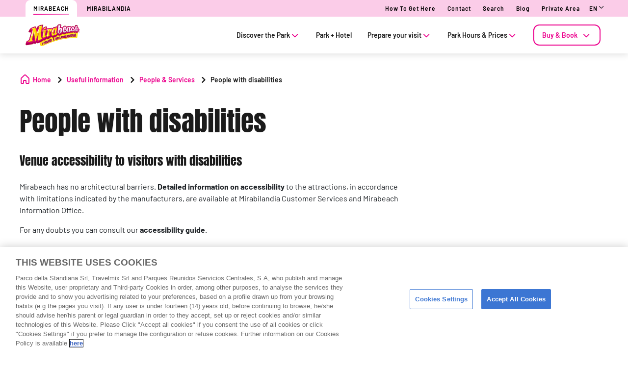

--- FILE ---
content_type: text/html;charset=utf-8
request_url: https://mirabeach.mirabilandia.it/en/informazioni-utili/servizi-per-gli-ospiti/ospiti-con-esigenze-speciali
body_size: 80712
content:

<!DOCTYPE HTML>
<html lang="en">
    <head>
  
  
  

  <meta charset="UTF-8"/>
  <title>Special Needs Guests | Information for Visitors | Mirabeach</title>
  
  <meta name="description" content="Discover services for special needs guests at Mirabeach. Enjoy accessible facilities, priority assistance, and resources for a safe and enjoyable visit."/>
  <meta name="robots" content="index, follow"/>
  <meta name="template" content="page-content"/>
  <meta name="viewport" content="width=device-width, maximum-scale=2, minimum-scale=1.0, initial-scale=1, shrink-to-fit=no"/>

  <!-- Open graph -->
  <meta property="og:url" content="https://mirabeach.mirabilandia.it/en/informazioni-utili/servizi-per-gli-ospiti/ospiti-con-esigenze-speciali"/>
  <meta property="og:title" content="Special Needs Guests | Information for Visitors | Mirabeach"/>
  <meta property="og:type" content="Content page"/>
  <meta property="og:image"/>
  <meta property="og:description" content="Discover services for special needs guests at Mirabeach. Enjoy accessible facilities, priority assistance, and resources for a safe and enjoyable visit."/>
  <meta property="og:locale" content="en"/>
  <meta property="og:site_name" content="Mirabeach Parks"/>
  <meta property="og:image:width" content="0"/>
  <meta property="og:image:height" content="0"/>


  <!-- Twitter Cards -->
  <meta name="Tag" content=""/>
  <meta name="twitter:card" content="summary_large_image"/>
  <meta name="twitter:creator"/>
  <meta name="twitter:site"/>
  <meta name="twitter:image"/>
  <meta name="twitter:description" content="Discover services for special needs guests at Mirabeach. Enjoy accessible facilities, priority assistance, and resources for a safe and enjoyable visit."/>

  <meta name="google-site-verification" content="WBMuT3Gwsoliou-KnoJ4mPjYSxbSkVphZOsqtWjHNQk"/>
  <meta http-equiv="Content-Security-Policy" content="frame-src * blob:;"/>

  
    <script defer="defer" type="text/javascript" src="/.rum/@adobe/helix-rum-js@%5E2/dist/rum-standalone.js"></script>
<link rel="alternate" hreflang="en" href="https://mirabeach.mirabilandia.it/en/informazioni-utili/servizi-per-gli-ospiti/ospiti-con-esigenze-speciali"/>
  
    <link rel="alternate" hreflang="it" href="https://mirabeach.mirabilandia.it/informazioni-utili/servizi-per-gli-ospiti/ospiti-con-esigenze-speciali"/>
  
  <link rel="alternate" hreflang="x-default" href="https://mirabeach.mirabilandia.it/informazioni-utili/servizi-per-gli-ospiti/ospiti-con-esigenze-speciali"/>
  
  <link rel="apple-touch-icon" sizes="180x180" href="/content/dam/mrb/logos/Mirabeach_logo_M_2016-1200x1200.png"/>
  <link rel="apple-touch-icon" sizes="152x152" href="/content/dam/mrb/logos/Mirabeach_logo_M_2016-1200x1200.png"/>
  <link rel="apple-touch-icon" sizes="120x120" href="/content/dam/mrb/logos/Mirabeach_logo_M_2016-1200x1200.png"/>
  <link rel="icon" type="image/png" sizes="32x32" href="/content/dam/mrb/logos/Mirabeach_logo_M_2016-1200x1200.png"/>
  <link rel="icon" type="image/png" sizes="16x16" href="/content/dam/mrb/logos/Mirabeach_logo_M_2016-1200x1200.png"/>

  <link rel="canonical" href="https://mirabeach.mirabilandia.it/en/informazioni-utili/servizi-per-gli-ospiti/ospiti-con-esigenze-speciali"/>
  

  


    
<script src="/etc.clientlibs/clientlibs/granite/jquery.lc-7842899024219bcbdb5e72c946870b79-lc.min.js"></script>




    
<link rel="stylesheet" href="/etc.clientlibs/parques-reunidos-catalog/clientlibs/clientlib-base.lc-062dc601c8dddf9be388111fdfa997b1-lc.min.css" type="text/css">





    
<link rel="stylesheet" href="/etc.clientlibs/parques-reunidos-catalog/clientlibs/clientlib-site.lc-76db248c787c0a234c206193dd88eceb-lc.min.css" type="text/css">







  <!-- Style by park -->
  

  

  

  

  

  

  
    
<link rel="stylesheet" href="/etc.clientlibs/parques-reunidos-catalog/clientlibs/clientlib-site-mrb.lc-4863664597fbf6dbc36ad9b7f617a000-lc.min.css" type="text/css">




  

  

  

  

  

  

  

  

  

  

  

  

  

  

  

  

  

  

  

  

  

  

  

  

  

  

  

  

    

    

    

    

    

    

    

    

    

    
    
    

    

    

    

    

    

    

    

    

    

    

    

    

  
    
    

    

    
    
<script src="/etc.clientlibs/parques-reunidos-catalog/clientlibs/clientlib-dependencies.lc-d41d8cd98f00b204e9800998ecf8427e-lc.min.js"></script>



    
    
<link rel="stylesheet" href="/etc.clientlibs/parques-reunidos-catalog/clientlibs/clientlib-dependencies.lc-d41d8cd98f00b204e9800998ecf8427e-lc.min.css" type="text/css">



    




  

  


  

    <script type="application/ld+json">{"@context":"https://schema.org","@type":"AmusementPark","name":"Mirabeach Parks","sameAs":"https://mirabeach.mirabilandia.it/en","image":"/content/dam/mrb/logos/logo.png","description":"Water park with water slides, children’s pools, baby club, discounts and offers, special tickets + hotel at Mirabilandia Ravenna (Emilia Romagna).","priceRange":"€","address":{"@type":"PostalAddress","postalCode":"48125","addressLocality":"Savio","addressCountry":"Italia","addressRegion":"Ravenna","streetAddress":"SS16 Adriatica km. 162","telephone":"(+39)0544 561156"},"geo":{"@type":"GeoCoordinates"}}</script>
  

  
    <meta name="google-site-verification" content="sNux3tkB7z7J59xPZ-3nqSPfVtq_EAtRWLK9EZklUcI" />
  
    <script>
(function(){var d=document.__lookupSetter__("cookie").bind(document),e=document.__lookupGetter__("cookie").bind(document);Object.defineProperty(document,"cookie",{get:function(){return e()},set:function(a){if(a.includes("OptanonConsent")){var b=a.split("&"),f=b.filter(function(c){return c.includes("CC0003%3A1")}),h=b.filter(function(c){return c.includes("interactionCount=1")});!window.adobe&&0<f.length&&0<h.length&&(console.log("AdobeTarget is enabled"),initTarget())}d(a)}})})();
</script>
  
  <script>
    function setCookieBanner(key, value, days) {
      var expires = new Date();
      if (days) {
        expires.setTime(expires.getTime() + (days * 24 * 60 * 60 * 1000));
        document.cookie = key + '=' + value + ';expires=' + expires.toUTCString();
      } else {
        document.cookie = key + '=' + value + ';expires=Fri, 30 Dec 9999 23:59:59 GMT;';
      }
    }

    let searchParams = new URLSearchParams(window.location.search);
    let param = searchParams.get('cookieConsent');
    var date = new Date();
    if (param == 'false') {
      setCookieBanner('OptanonAlertBoxClosed', date)
    }
  </script>
  
    
    <script>
  // Define dataLayer and the gtag function.
  window.dataLayer = window.dataLayer || [];
  function gtag(){dataLayer.push(arguments);}

  // Default ad_storage to 'denied'.
  gtag('consent', 'default', { 
        ad_storage: "denied",
        analytics_storage: "denied",
        functionality_storage: "denied",
        personalization_storage: "denied",
        ad_user_data: "denied",
        ad_personalization: "denied",
        security_storage: "denied",
        wait_for_update: 500
  });
</script>
<!-- OneTrust Cookies Consent Notice start for mirabilandia.it --> <script type="text/javascript" src="https://cdn.cookielaw.org/consent/92479aff-7cbd-4123-b674-29c9d0ed3ca0/OtAutoBlock.js"></script> <script src="https://cdn.cookielaw.org/scripttemplates/otSDKStub.js" data-document-language="true" type="text/javascript" charset="UTF-8" data-domain-script="92479aff-7cbd-4123-b674-29c9d0ed3ca0"></script> <script type="text/javascript"> function OptanonWrapper() { } </script> <!-- OneTrust Cookies Consent Notice end for mirabilandia.it -->

<script data-ot-ignore src="/content/dam/mrb/adobetarget/at.js" type="text/javascript"></script>

<script>
document.addEventListener('at-request-succeeded',function(a){window.at_data=window.at_data||[];a=a.detail.responseTokens;if(!isEmpty(a)){var b=[],c=[];distinct(a).forEach(function(d){b.push(d["activity.name"]);c.push(d["experience.name"]);window.at_data.push({activityNames:d["activity.name"],experienceNames:d["experience.name"]})});b=b.toString();c=c.toString()}});function isEmpty(a){return void 0===a||null==a||0>=a.length?!0:!1}
function key(a){return Object.keys(a).map(function(b){return b+""+a[b]}).join("")}function distinct(a){var b=a.reduce(function(c,d){c[key(d)]=d;return c},{});return Object.keys(b).map(function(c){return b[c]})};
</script>
    
  
  
  

  <script>
    (function () {

      function setCookie(cookie_name, cookie_value, expire_days) {

        var d = new Date();

        d.setTime(d.getTime() + (expire_days * 24 * 60 * 60 * 1000));

        var expires = "expires=" + d.toUTCString();

        document.cookie = cookie_name + "=" + cookie_value + "; " + expires + "; path=/";

      }



      function getCookie(cookie_name) {

        var name = cookie_name + "=";

        var ca = document.cookie.split(';');

        for (var i = 0; i < ca.length; i++) {
          var c = ca[i]; while (c.charAt(0) == ' ') { c = c.substring(1); }
          if (c.indexOf(name) == 0) { return c.substring(name.length, c.length); }
        } return "";
      }
      if (getCookie('balancer-control').length !== 0) {
        setCookie('balancer-control', getCookie('balancer-control'), 31);
      }
    })
      ();</script>
  <style>
    .hide-banner {
      display: none !important;
    }
  </style>
  
    
    <!-- Google Tag Manager --> <script>(function(w,d,s,l,i){w[l]=w[l]||[];w[l].push({'gtm.start':
new Date().getTime(),event:'gtm.js'});var f=d.getElementsByTagName(s)[0], j=d.createElement(s),dl=l!='dataLayer'?'&l='+l:'';j.setAttributeNode(d.createAttribute('data-ot-ignore'));j.async=true;j.src= 'https://www.googletagmanager.com/gtm.js?id='+i+dl;f.parentNode.insertBefore(j,f); })(window,document,'script','dataLayer','GTM-5QNZP8');</script>
<!-- End Google Tag Manager -->
    
  
  
    
    <script async type="text/plain" class="optanon-category-C0002" src="https://www.googleoptimize.com/optimize.js?id=OPT-TTZHL73"></script>
    
  

  


  
  
  <input type="hidden" id="parkmnemonic" value="MRB"/>
  <input type="hidden" id="siteCurrency" value="€"/>
  <input type="hidden" id="parkmnemonicSecond" value="MIR"/>
  <input type="hidden" id="siteCurrencyPosition" value="false"/>
  <input type="hidden" id="siteRootLanguage" value="it"/>

  <input type="hidden" id="merchantIdAmazon" value="A1T62B7BO027G1"/>
  <input type="hidden" id="analyticType" value="Content page"/>
  <input type="hidden" id="browserNotSupported"/>
  <input type="hidden" id="hourFormat" value="false"/>


  
  <script>
    //Cookie consent iOS
    $(window).bind('load', function (e) {
      let searchParams = new URLSearchParams(window.location.search);
      let param = searchParams.get('cookieConsent');
      if (param == 'false') {
        $('#onetrust-banner-sdk').hide();
        $('#onetrust-banner-sdk').addClass('hide-banner');
      }
    });
  </script>
  <script src="https://www.google.com/recaptcha/api.js?explicit&hl=en" async defer></script>

</head>
    <body class="page basicpage" id="page-fb4463a14e">
        
        
        
            




            



            


<!-- <sly data-sly-list="">
    <div
      data-sly-resource="body-script"
      data-sly-unwrap="true"></div>
</sly> -->


<input type="hidden" name="mapImage" value="/content/dam/mrb/images/generals/Parques Reunidos_Mirabilandia_Masterplan_4K.jpg"/>
<input type="hidden" name="mapNorth" value="44.342914"/>
<input type="hidden" name="mapEast" value="12.271185"/>
<input type="hidden" name="mapSouth" value="44.330805"/>
<input type="hidden" name="mapWest" value="12.254363"/>
<input type="hidden" class="current-page-generic-search" data-page-path="/content/mrb/en/prima-del-tuo-arrivo/informazioni-utili/servizi-per-gli-ospiti/ospiti-con-esigenze-speciali"/>


<div class="experiencefragment-header header-xf experiencefragment"><div class="no-author">
	<div class="cmp-experiencefragment cmp-experiencefragment--"><div class="xfpage page basicpage">


    
    
    
    <div id="container-e8162c935f" class="cmp-container">
        
        <div class="cc56_countdown">
	
    
<link rel="stylesheet" href="/etc.clientlibs/parques-reunidos-catalog/clientlibs/clientlib-components/cc56/v1.lc-6589e22f1f3b92d3e4229aa505b71962-lc.min.css" type="text/css">






<div class="container">
	<div class="row no-gutters">
		<div class="col-11 col-lg-6 texto">
			<div class="title">
				<div>

<div class="cmp-title">
	<h2 class="cmp-title__text" style="color: ">
		
		Last days: discounts on open date tickets
</h2>
	
</div>

	
    
<link rel="stylesheet" href="/etc.clientlibs/parques-reunidos-catalog/clientlibs/clientlib-components/ca02/v1.lc-13f4178b78f095d478c563e4622c174e-lc.min.css" type="text/css">





    



	
    
<script src="/etc.clientlibs/parques-reunidos-catalog/clientlibs/clientlib-components/ca02/v1.lc-0709677d678d0f2ee4fa6ba22f3d6fa5-lc.min.js"></script>



  </div>
			</div>
			<div class="text">
				
    
    
<link rel="stylesheet" href="/etc.clientlibs/parques-reunidos-catalog/clientlibs/clientlib-components/ca04/v1.lc-20d5c5a90c0bcb937e71801560732c17-lc.min.css" type="text/css">








<p><span class="letterWhite">Special prices valid until Sunday, <a href="/en/biglietti-abbonamenti/open-tickets/select-visitors">buy your ticket now</a>.</span></p>



    
    
<script src="/etc.clientlibs/parques-reunidos-catalog/clientlibs/clientlib-components/ca04/v1.lc-800b6e834147f1e4d56e14581dd09b5c-lc.min.js"></script>






			</div>
		</div>
		<div class="col-1 col-lg-1 closing-mobile">
			<i class="icon-close"></i>
		</div>
		<div class="col-12 col-lg-5 countdown" id="countdown"></div>

		<div class="col-1 col-lg-1 closing-desktop col-12">
			<i class="icon-close"></i>
		</div>
	</div>
</div>





<input id="dateCountDownTest" type="hidden" value="2026-01-18 22:59:00.010Z"/>

<input id="dateCountDown" type="hidden" value="2026-01-18 22:59:00.010Z"/>

<input type="hidden" id="days" value="Days"/>
<input type="hidden" id="hours" value="Hours"/>
<input type="hidden" id="minutes" value="Mins"/>
<input type="hidden" id="seconds" value="Secs"/>
<!--<input type="hidden" id="stickyCountdown" value="enabled">-->
<input type="hidden" id="siteTimezone"/>
<input type="hidden" id="showHeroBanner"/>


	
    
<script src="/etc.clientlibs/parques-reunidos-catalog/clientlibs/clientlib-components/cc56/v1.lc-2ff298038e9f71a152b33f717eebae99-lc.min.js"></script>



</div>
<div class="cc65_navigation_menu_top">
	
    
<link rel="stylesheet" href="/etc.clientlibs/parques-reunidos-catalog/clientlibs/clientlib-components/cc65/v1.lc-b459b626f73b3b6d041574297a87a70e-lc.min.css" type="text/css">









	<!-- Regular Notification -->
	<div class="top-header d-none" id="cookieBar">
        <div class="container">
            <div class="text-covid">
                <span></span>
            </div>
            <span class="icon icon-close"></span>
        </div>
    </div>

	<!-- Block Notification -->
	<div class="block-notification d-none noSee" id="blockNotification">
        <div class="container">
            <div class="block-notification-content">
                <h3 class="block-notification-title" data-max-length="104"></h3>
                <span class="block-notification-description" data-max-length="351"></span>
            </div>
            <span class="icon icon-close"></span>
        </div>
    </div>
    <script>
        (function() {
            // Función para truncar texto manteniendo estructura HTML
            function truncateText(element, maxLength) {
                if (!element) return;

                // Obtener el texto sin etiquetas HTML
                var textContent = element.textContent || element.innerText;

                if (textContent.length > maxLength) {
                    // Si es HTML con etiquetas, truncar el texto interno
                    if (element.innerHTML !== textContent) {
                        element.innerHTML = element.innerHTML.substring(0, maxLength) + '';
                    } else {
                        // Si es texto plano
                        element.textContent = textContent.substring(0, maxLength) + '';
                    }
                }
            }

            // Aplicar truncado cuando el DOM esté listo
            if (document.readyState === 'loading') {
                document.addEventListener('DOMContentLoaded', function() {
                    var title = document.querySelector('.block-notification-title[data-max-length]');
                    var description = document.querySelector('.block-notification-description[data-max-length]');

                    if (title) {
                        truncateText(title, parseInt(title.getAttribute('data-max-length')));
                    }
                    if (description) {
                        truncateText(description, parseInt(description.getAttribute('data-max-length')));
                    }
                });
            } else {
                var title = document.querySelector('.block-notification-title[data-max-length]');
                var description = document.querySelector('.block-notification-description[data-max-length]');

                if (title) {
                    truncateText(title, parseInt(title.getAttribute('data-max-length')));
                }
                if (description) {
                    truncateText(description, parseInt(description.getAttribute('data-max-length')));
                }
            }
        })();
    </script>
	<div class="section-contact">
		<div class="container">
			<div class="link-infor">
				<div class="contact-wid">
					<div class="tabs">
						
							
								
							
								
									
										
											<a href="https://mirabeach.mirabilandia.it/en" target="_self">
												<span>Mirabeach</span>
											</a> 
										
											<a href="https://www.mirabilandia.it/en" target="_blank">
												<span>Mirabilandia</span>
											</a> 
										
								
							
						
					</div>
					<div class="links">
						
							
								<a href="/en/informazioni-utili/servizi-per-gli-ospiti/come-arrivare" target="_self">How to get here</a> 
							
						
							
								<a href="/en/informazioni-utili/servizi-per-gli-ospiti/contatti" target="_self">Contact</a> 
							
						
							
								<a href="/en/cerca" target="_self">Search</a> 
							
						
							
								<a href="https://www.mirabilandia.it/en/blog" target="_blank">Blog</a> 
							
						
							
								<a href="https://mirabeach.mirabilandia.it/en/area/login" target="_blank">Private Area</a> 
							
						
						<input type="hidden" value="https://mirabeach.mirabilandia.it/en/cerca" id="searchURL" href="https://mirabeach.mirabilandia.it/en/cerca"/>
						<a class="d-none" id="searchURlink" href="https://mirabeach.mirabilandia.it/en/cerca"></a>
						<!--MENU IDIOMAS-->
						
							<div class="group-idiomas-new">
								<ul>
									<li class="listado-men-new">
										<div class="block1">
											<a id="" type="buttonn" class="btn-idiomas"></a><span class="icon icon-down1"></span>
										</div>
										<ul class="menu-idiomas" id="language-selector">
											<li><a class="item" href="/informazioni-utili/servizi-per-gli-ospiti/ospiti-con-esigenze-speciali" data-lang="it" title="IT">IT</a></li>
										</ul>
									</li>
								</ul>
							</div>
						
						<!-- ICONOS -->
						
					</div>
				</div>
			</div>	
		</div>
	</div>
	<div class="modal_search">
		<input type="hidden" class="current-page-generic-search" data-page-path="/content/mrb/en/prima-del-tuo-arrivo/informazioni-utili/servizi-per-gli-ospiti/ospiti-con-esigenze-speciali"/>
        <div class="container">
            <div class="modal_search-block">
                <div class="block-search">
                    <p>What are you looking for?</p>
                    <span class="icon icon-close"></span>
                    <div class="input-select">
                        <form action="" id="form-modal-search">
                            <input class="input-searchModal" type="text" placeholder="Enter keyword"/>
                        </form>
                        <span class="icon icon-search"></span>
                        <div class="predict">
                            <hr/>
                            <div class="predict-result"></div> 
                        </div>
                    </div>
                    <div class="shortcut">
                        <span>You can also solve your question in our F.A.Q&#39;s section</span>
                    </div>
                </div>
            </div>
        </div>
        
    </div>

	
    
<script src="/etc.clientlibs/parques-reunidos-catalog/clientlibs/clientlib-components/cc65/v1.lc-acba67abe594432d4a6307185717c27c-lc.min.js"></script>



</div>
<div class="cc62_navigation_menu">
	
    
<link rel="stylesheet" href="/etc.clientlibs/parques-reunidos-catalog/clientlibs/clientlib-components/cc62/v1.lc-86368c3b0335baeb726b5877666dc202-lc.min.css" type="text/css">





<!-- <header class="white"> -->

<input id="typeBack" type="hidden" value="solid"/>
<div class="background-Menu"></div> 
<div class="header_new aem-Grid aem-Grid--12 mode-normal">
	<div class="container">
		<input type="hidden" id="serverName" value="mirabeach.mirabilandia.it"/>
		<div class="block-nav">
			<nav class="header-links-container">
				<div class="nav nav-tabs first-menu cmp-accordion" id="nav-tab" role="tablist">
					<div class="icon-logo">
						<div class="iconPositive">
							<a href="/en/home" target="_self" class="homePageLink"><img src="/content/dam/mrb/logos/logo.png" class="cmp-image__image" itemprop="contentUrl" data-cmp-hook-image="image"/></a>
						</div>
						<div class="iconNegative" style="display: block;">
							<a href="/en/home" target="_self" class="homePageLink"><img src="/content/dam/mrb/logos/logo.png" class="cmp-image__image" itemprop="contentUrl" data-cmp-hook-image="image"/></a>
						</div>
					</div>
					<div class="menu-navigation">
						
							
								
							
								
							
								
							
								
							
								
							
								
									
									
										
											<input type="hidden" value="true" id="hasChildrenAA"/> 
											
											<!--  -->
											<a class="nav-item nav-link2 block1" id="nav-profile-tab" data-target="#nav-0" role="tab" aria-controls="nav-0" aria-selected="false">
												
												Discover the Park<span class="icon-down1"></span>
											</a>
										
										
									
										
											<input type="hidden" value="false" id="hasChildrenAA"/> 
											<a class="nav-item nav-link2 block1 target" id="nav-profile-tab" href="/en/parco-hotel" target="_self" role="tab" aria-controls="nav-1" aria-selected="false">
												
												Park + Hotel
											</a>
											<!--  -->
											
										
										
									
										
											<input type="hidden" value="true" id="hasChildrenAA"/> 
											
											<!--  -->
											<a class="nav-item nav-link2 block1" id="nav-profile-tab" data-target="#nav-2" role="tab" aria-controls="nav-2" aria-selected="false">
												
												Prepare your visit<span class="icon-down1"></span>
											</a>
										
										
									
										
											<input type="hidden" value="true" id="hasChildrenAA"/> 
											
											<!--  -->
											<a class="nav-item nav-link2 block1" id="nav-profile-tab" data-target="#nav-3" role="tab" aria-controls="nav-3" aria-selected="false">
												
												Park Hours &amp; Prices<span class="icon-down1"></span>
											</a>
										
										
									
										
											<input type="hidden" value="true" id="hasChildrenAA"/> 
											
											<!--  -->
											<a class="nav-item nav-link2 block1" id="nav-profile-tab" data-target="#nav-4" role="tab" aria-controls="nav-4" aria-selected="false">
												<button class="button01 outline">
													Buy &amp; Book<span class="icon-down1"></span>
												</button>
												
											</a>
										
										
									
								
							
						
					</div>
				</div>
			</nav>
		</div>
	</div>
</div>
<div class="tab-content" id="nav-tabContent">
	
		
			
		
			
		
			
		
			
		
			
		
			
				
					
						<div class="tab-pane" id="nav-0" role="tabpanel" aria-labelledby="nav-nav-0-tab">
							<div>
	
    
<link rel="stylesheet" href="/etc.clientlibs/parques-reunidos-catalog/clientlibs/clientlib-components/cc63/v1.lc-2209305bd150cec777cde47698353c9f-lc.min.css" type="text/css">






	
<div class="submenu_new">
	<div class="container"> 
		<div class="block_nav">
			<nav class="submenu_links">
				
					
						
					
						
					
						
					
				
				<div class="block-info-cc06">
					
						
						<div class="col-2 tab-menu true" id="tab-0" data-id="0">
								<div class="block-cart">
									<div class="span">
										<span class="icon icon-location-map"></span>
									</div>
									<div class="block1">
									<a href="/en/scopri-il-parco/organizza-la-tua-visita" target="_self">What to do</a>
										<span class="icon2 icon-down1"></span>
									</div>
								</div>
							</div>
						
						<div class="col-2 tab-menu false" id="tab-1" data-id="1">
								<div class="block-cart">
									<div class="span">
										<span class="icon icon-Umbrella"></span>
									</div>
									<div class="block1">
									<a href="/en/organizza-la-tua-visita/attivita/area-vip" target="_self">VIP Area</a>
										
									</div>
								</div>
							</div>
						
						<div class="col-2 tab-menu false" id="tab-2" data-id="2">
								<div class="block-cart">
									<div class="span">
										<span class="icon icon-Planet-Location"></span>
									</div>
									<div class="block1">
									<a href="/en/scopri-il-parco/mappa-del-parco" target="_self">Park Map</a>
										
									</div>
								</div>
							</div>
						
					
				</div>
			</nav>
		</div>
	</div>
</div>

	
		<div class="third-nav__secciones">
			<div id="sec-0" class="tab-panel-level2 elementos">
				<div style="width: 100%;">
	
    
<link rel="stylesheet" href="/etc.clientlibs/parques-reunidos-catalog/clientlibs/clientlib-components/cc64/v1.lc-2cd73fbb8d81e2fbf250a1005fa5bc7b-lc.min.css" type="text/css">








<div class="navigation_menu aem-Grid aem-Grid--12">
	<div class="container">
		<nav class="navigation_links">
			<div class="row">
				<div class="col-sm-3 first">
					
						
							
								
									<ul class="first-menu">
										
											<li class="header-more-links">
												<a hola="hola" data-type-link="uppercase" href="/en/scopri-il-parco/organizza-la-tua-visita/attivita" target="_self" class="newClass thirdLevelAnalyt"> Activities</a>
											</li>
										
											<li class="header-more-links">
												<a hola="hola" data-type-link="lowercase" href="/en/organizza-la-tua-visita/attivita/attrazioni" target="_self" class="block1 thirdLevelAnalyt"> Attractions</a>
											</li>
										
											<li class="header-more-links">
												<a hola="hola" data-type-link="lowercase" href="/en/organizza-la-tua-visita/attivita/area-vip" target="_self" class="block1 thirdLevelAnalyt"> VIP Area</a>
											</li>
										
											<li class="header-more-links">
												<a hola="hola" data-type-link="lowercase" href="/en/organizza-la-tua-visita/attivita/beach-pass" target="_self" class="block1 thirdLevelAnalyt"> Beach Pass</a>
											</li>
										
									</ul>
								
								
						
						
					
				</div>
				<div class="col-sm-3 second">
					
						
							
								
									<ul class="first-menu">
										
											<li class="header-more-links">
												<a href="/en/scopri-il-parco/organizza-la-tua-visita/dove-mangiare" data-type-link="uppercase" class="newClass thirdLevelAnalyt"> Dining </a>
											</li>
										
											<li class="header-more-links">
												<a href="/en/organizza-la-tua-visita/dove-mangiare/ristoranti" data-type-link="lowercase" class="block1 thirdLevelAnalyt"> Restaurants </a>
											</li>
										
											<li class="header-more-links">
												<a href="/en/organizza-la-tua-visita/dove-mangiare/menu-online" data-type-link="lowercase" class="block1 thirdLevelAnalyt"> Online Meal Plans </a>
											</li>
										
											<li class="header-more-links">
												<a href="/en/organizza-la-tua-visita/dove-mangiare/click&collect" data-type-link="lowercase" class="block1 thirdLevelAnalyt"> Click &amp; Collect </a>
											</li>
										
									</ul>
								
								
						
						
					
				</div>
				<div class="col-sm-3 third">
					
						
							
								
									<ul class="first-menu">
										
											<li class="header-more-links">
												<a data-type-link="uppercase" target="_self" href="/en/organizza-la-tua-visita/shopping/negozi" class="newClass thirdLevelAnalyt"> Stores </a>
											</li>
										
									</ul>
								
								
						
						
					
				</div>
				<div class="col-sm-3 fourth">
					
				</div>
			</div>
		</nav> 
	</div>
</div>  

	
    
<script src="/etc.clientlibs/parques-reunidos-catalog/clientlibs/clientlib-components/cc64/v1.lc-f7c3081e3cc2f72847816ed213794e2d-lc.min.js"></script>



</div>
			</div>
		</div>
	
		<div class="third-nav__secciones">
			<div id="sec-1" class="tab-panel-level2 elementos">
				
			</div>
		</div>
	
		<div class="third-nav__secciones">
			<div id="sec-2" class="tab-panel-level2 elementos">
				
			</div>
		</div>
	


	
    
<script src="/etc.clientlibs/parques-reunidos-catalog/clientlibs/clientlib-components/cc63/v1.lc-9b0bcf8bdff04c92710b233f65181727-lc.min.js"></script>



</div>
						</div>
					
						<div class="tab-pane" id="nav-1" role="tabpanel" aria-labelledby="nav-nav-1-tab">
							
						</div>
					
						<div class="tab-pane" id="nav-2" role="tabpanel" aria-labelledby="nav-nav-2-tab">
							<div>
	
    






	
<div class="submenu_new">
	<div class="container"> 
		<div class="block_nav">
			<nav class="submenu_links">
				
					
						
					
						
					
						
					
				
				<div class="block-info-cc06">
					
						
						<div class="col-2 tab-menu true" id="tab-0" data-id="0">
								<div class="block-cart">
									<div class="span">
										<span class="icon icon-check"></span>
									</div>
									<div class="block1">
									<a href="https://mirabeach.mirabilandia.it/en/prima-del-tuo-arrivo#tabcc43_0" target="_self">Before your visit</a>
										<span class="icon2 icon-down1"></span>
									</div>
								</div>
							</div>
						
						<div class="col-2 tab-menu true" id="tab-1" data-id="1">
								<div class="block-cart">
									<div class="span">
										<span class="icon icon-list"></span>
									</div>
									<div class="block1">
									<a href="https://mirabeach.mirabilandia.it/en/prima-del-tuo-arrivo#tabcc43_1" target="_self">During your visit</a>
										<span class="icon2 icon-down1"></span>
									</div>
								</div>
							</div>
						
						<div class="col-2 tab-menu false" id="tab-2" data-id="2">
								<div class="block-cart">
									<div class="span">
										<span class="icon icon-star"></span>
									</div>
									<div class="block1">
									<a href="/en/organizza-la-tua-visita/attivita/beach-pass" target="_self">Beach Pass</a>
										
									</div>
								</div>
							</div>
						
					
				</div>
			</nav>
		</div>
	</div>
</div>

	
		<div class="third-nav__secciones">
			<div id="sec-0" class="tab-panel-level2 elementos">
				<div style="width: 100%;">
	
    








<div class="navigation_menu aem-Grid aem-Grid--12">
	<div class="container">
		<nav class="navigation_links">
			<div class="row">
				<div class="col-sm-3 first">
					
						
							
								
									<ul class="first-menu">
										
											<li class="header-more-links">
												<a hola="hola" data-type-link="uppercase" href="/en/informazioni-utili/servizi-per-gli-ospiti/come-arrivare" target="_self" class="newClass thirdLevelAnalyt"> How to get here</a>
											</li>
										
									</ul>
								
								
						
						
					
				</div>
				<div class="col-sm-3 second">
					
						
							
								
									<ul class="first-menu">
										
											<li class="header-more-links">
												<a href="/en/informazioni-utili/servizi-per-gli-ospiti/faq" data-type-link="uppercase" class="newClass thirdLevelAnalyt"> FAQs </a>
											</li>
										
									</ul>
								
								
						
						
					
				</div>
				<div class="col-sm-3 third">
					
						
							
								
									<ul class="first-menu">
										
											<li class="header-more-links">
												<a data-type-link="uppercase" target="_self" href="/en/informazioni-utili/servizi-per-gli-ospiti/ospiti-con-esigenze-speciali" class="newClass thirdLevelAnalyt"> People with disabilities </a>
											</li>
										
									</ul>
								
								
						
						
					
				</div>
				<div class="col-sm-3 fourth">
					
						
							
								
									<ul class="first-menu">
										
											<li class="header-more-links">
												<a data-type-link="uppercase" href="/en/calendario-e-tariffe/tariffe/biglietti" target="_self" class="newClass thirdLevelAnalyt"> Tickets guide </a>
											</li>
										
									</ul>
								
								
						
						
					
				</div>
			</div>
		</nav> 
	</div>
</div>  

	
    



</div>
			</div>
		</div>
	
		<div class="third-nav__secciones">
			<div id="sec-1" class="tab-panel-level2 elementos">
				<div style="width: 100%;">
	
    








<div class="navigation_menu aem-Grid aem-Grid--12">
	<div class="container">
		<nav class="navigation_links">
			<div class="row">
				<div class="col-sm-3 first">
					
						
							
								
									<ul class="first-menu">
										
											<li class="header-more-links">
												<a hola="hola" data-type-link="uppercase" href="/en/prima-del-tuo-arrivo/la-nostra-app" target="_self" class="newClass thirdLevelAnalyt"> Our App</a>
											</li>
										
									</ul>
								
								
						
						
					
				</div>
				<div class="col-sm-3 second">
					
						
							
								
									<ul class="first-menu">
										
											<li class="header-more-links">
												<a href="/en/scopri-il-parco/servizi" data-type-link="uppercase" class="newClass thirdLevelAnalyt"> Services </a>
											</li>
										
									</ul>
								
								
						
						
					
				</div>
				<div class="col-sm-3 third">
					
						
							
								
									<ul class="first-menu">
										
											<li class="header-more-links">
												<a data-type-link="uppercase" target="_self" href="/en/informazioni-utili/servizi-per-gli-ospiti/guida-accessibilita" class="newClass thirdLevelAnalyt"> Accessibility guide </a>
											</li>
										
									</ul>
								
								
						
						
					
				</div>
				<div class="col-sm-3 fourth">
					
						
							
								
									<ul class="first-menu">
										
											<li class="header-more-links">
												<a data-type-link="uppercase" href="/en/regolamento-parco" target="_self" class="newClass thirdLevelAnalyt"> Park Rules </a>
											</li>
										
									</ul>
								
								
						
						
					
				</div>
			</div>
		</nav> 
	</div>
</div>  

	
    



</div>
			</div>
		</div>
	
		<div class="third-nav__secciones">
			<div id="sec-2" class="tab-panel-level2 elementos">
				
			</div>
		</div>
	


	
    



</div>
						</div>
					
						<div class="tab-pane" id="nav-3" role="tabpanel" aria-labelledby="nav-nav-3-tab">
							<div>
	
    






	
<div class="submenu_new">
	<div class="container"> 
		<div class="block_nav">
			<nav class="submenu_links">
				
					
						
					
						
					
				
				<div class="block-info-cc06">
					
						
						<div class="col-2 tab-menu false" id="tab-0" data-id="0">
								<div class="block-cart">
									<div class="span">
										<span class="icon icon-calendar1"></span>
									</div>
									<div class="block1">
									<a href="/en/calendario-e-tariffe/calendario-di-apertura" target="_self">Park Hours</a>
										
									</div>
								</div>
							</div>
						
						<div class="col-2 tab-menu false" id="tab-1" data-id="1">
								<div class="block-cart">
									<div class="span">
										<span class="icon icon-Euro"></span>
									</div>
									<div class="block1">
									<a href="/en/calendario-e-tariffe/tariffe" target="_self">Prices</a>
										
									</div>
								</div>
							</div>
						
					
				</div>
			</nav>
		</div>
	</div>
</div>

	
		<div class="third-nav__secciones">
			<div id="sec-0" class="tab-panel-level2 elementos">
				
			</div>
		</div>
	
		<div class="third-nav__secciones">
			<div id="sec-1" class="tab-panel-level2 elementos">
				
			</div>
		</div>
	


	
    



</div>
						</div>
					
						<div class="tab-pane" id="nav-4" role="tabpanel" aria-labelledby="nav-nav-4-tab">
							<div>
	
    






	
<div class="submenu_new">
	<div class="container"> 
		<div class="block_nav">
			<nav class="submenu_links">
				
					
						
					
						
					
						
					
						
					
						
					
						
					
				
				<div class="block-info-cc06">
					
						
						<div class="col-2 tab-menu true" id="tab-0" data-id="0">
								<div class="block-cart">
									<div class="span">
										<span class="icon icon-ticket-simple"></span>
									</div>
									<div class="block1">
									<a href="/en/acquista-e-prenota" target="_self">Tickets</a>
										<span class="icon2 icon-down1"></span>
									</div>
								</div>
							</div>
						
						<div class="col-2 tab-menu false" id="tab-1" data-id="1">
								<div class="block-cart">
									<div class="span">
										<span class="icon icon-hotel-building"></span>
									</div>
									<div class="block1">
									<a href="https://www.superoffertamirabilandia.it/en/home.html" target="_blank">Park + Hotel</a>
										
									</div>
								</div>
							</div>
						
						<div class="col-2 tab-menu false" id="tab-2" data-id="2">
								<div class="block-cart">
									<div class="span">
										<span class="icon icon-premium"></span>
									</div>
									<div class="block1">
									<a href="/en/calendario-e-tariffe/tariffe/abbonamenti" target="_self">Season Passes</a>
										
									</div>
								</div>
							</div>
						
						<div class="col-2 tab-menu true" id="tab-3" data-id="3">
								<div class="block-cart">
									<div class="span">
										<span class="icon icon-burguer"></span>
									</div>
									<div class="block1">
									<a href="/en/extra/extras-standalone/select-month" target="_self">Menus &amp; Extras</a>
										<span class="icon2 icon-down1"></span>
									</div>
								</div>
							</div>
						
						<div class="col-2 tab-menu true" id="tab-4" data-id="4">
								<div class="block-cart">
									<div class="span">
										<span class="icon icon-family2"></span>
									</div>
									<div class="block1">
									<a href="/en/acquista-e-prenota/gruppi-e-scuole" target="_self">Groups &amp; Schools</a>
										<span class="icon2 icon-down1"></span>
									</div>
								</div>
							</div>
						
						<div class="col-2 tab-menu false" id="tab-5" data-id="5">
								<div class="block-cart">
									<div class="span">
										<span class="icon icon-discount"></span>
									</div>
									<div class="block1">
									<a href="/en/prima-del-tuo-arrivo/informazioni-utili/promozioni-e-sconti" target="_self">Promotions and Discounts</a>
										
									</div>
								</div>
							</div>
						
					
				</div>
			</nav>
		</div>
	</div>
</div>

	
		<div class="third-nav__secciones">
			<div id="sec-0" class="tab-panel-level2 elementos">
				<div style="width: 100%;">
	
    








<div class="navigation_menu aem-Grid aem-Grid--12">
	<div class="container">
		<nav class="navigation_links">
			<div class="row">
				<div class="col-sm-3 first">
					
						
							
								
									<ul class="first-menu">
										
											<li class="header-more-links">
												<a hola="hola" data-type-link="uppercase" href="/en/biglietti-abbonamenti/single-ticket/select-visitors" target="_self" class="newClass thirdLevelAnalyt"> Mirabeach Ticket</a>
											</li>
										
											<li class="header-more-links">
												<a hola="hola" data-type-link="uppercase" href="/en/biglietti-abbonamenti/open-tickets/select-visitors" target="_self" class="newClass thirdLevelAnalyt"> Open date Tickets</a>
											</li>
										
									</ul>
								
								
						
						
					
				</div>
				<div class="col-sm-3 second">
					
						
							
								
									<ul class="first-menu">
										
											<li class="header-more-links">
												<a href="/en/biglietti-abbonamenti/biglietto-2-parchi/select-visitors" data-type-link="uppercase" class="newClass thirdLevelAnalyt"> 2 Parks Ticket </a>
											</li>
										
											<li class="header-more-links">
												<a href="/en/biglietti-abbonamenti/combo-open-date/select-visitors" data-type-link="uppercase" class="newClass thirdLevelAnalyt"> 2 Parks Open Date Ticket </a>
											</li>
										
									</ul>
								
								
						
						
					
				</div>
				<div class="col-sm-3 third">
					
						
							
								
									<ul class="first-menu">
										
											<li class="header-more-links">
												<a data-type-link="uppercase" target="_self" href="/en/acquista-e-prenota/biglietti/biglietto-regalo" class="newClass thirdLevelAnalyt"> Gift Ticket </a>
											</li>
										
									</ul>
								
								
						
						
					
				</div>
				<div class="col-sm-3 fourth">
					
				</div>
			</div>
		</nav> 
	</div>
</div>  

	
    



</div>
			</div>
		</div>
	
		<div class="third-nav__secciones">
			<div id="sec-1" class="tab-panel-level2 elementos">
				
			</div>
		</div>
	
		<div class="third-nav__secciones">
			<div id="sec-2" class="tab-panel-level2 elementos">
				
			</div>
		</div>
	
		<div class="third-nav__secciones">
			<div id="sec-3" class="tab-panel-level2 elementos">
				<div style="width: 100%;">
	
    








<div class="navigation_menu aem-Grid aem-Grid--12">
	<div class="container">
		<nav class="navigation_links">
			<div class="row">
				<div class="col-sm-3 first">
					
						
							
								
									<ul class="first-menu">
										
											<li class="header-more-links">
												<a hola="hola" data-type-link="uppercase" href="/en/extra/extras-standalone/select-month#anchor133" target="_self" class="newClass thirdLevelAnalyt"> Beach Pass</a>
											</li>
										
									</ul>
								
								
						
						
					
				</div>
				<div class="col-sm-3 second">
					
						
							
								
									<ul class="first-menu">
										
											<li class="header-more-links">
												<a href="/en/extra/extras-standalone/select-month#anchor65" data-type-link="uppercase" class="newClass thirdLevelAnalyt"> VIP Area </a>
											</li>
										
											<li class="header-more-links">
												<a href="/en/extra/extras-standalone/select-month#anchor65" data-type-link="lowercase" class="block1 thirdLevelAnalyt"> Villa </a>
											</li>
										
											<li class="header-more-links">
												<a href="/en/extra/extras-standalone/select-month#anchor65" data-type-link="lowercase" class="block1 thirdLevelAnalyt"> Deluxe Gazebo </a>
											</li>
										
											<li class="header-more-links">
												<a href="/en/extra/extras-standalone/select-month#anchor65" data-type-link="lowercase" class="block1 thirdLevelAnalyt"> Superior Gazebo </a>
											</li>
										
											<li class="header-more-links">
												<a href="/en/extra/extras-standalone/select-month#anchor65" data-type-link="lowercase" class="block1 thirdLevelAnalyt"> Balinese Loungers </a>
											</li>
										
									</ul>
								
								
						
						
					
				</div>
				<div class="col-sm-3 third">
					
						
							
								
									<ul class="first-menu">
										
											<li class="header-more-links">
												<a data-type-link="uppercase" target="_self" href="/en/extra/extras-standalone/select-month#anchor31" class="newClass thirdLevelAnalyt"> Menu </a>
											</li>
										
											<li class="header-more-links">
												<a data-type-link="lowercase" target="_self" href="/en/extra/extras-standalone/select-month#anchor31" class="block1 thirdLevelAnalyt"> All Inclusive Menu </a>
											</li>
										
											<li class="header-more-links">
												<a data-type-link="lowercase" target="_self" href="/en/extra/extras-standalone/select-month#anchor31" class="block1 thirdLevelAnalyt"> Hot Dog Menu </a>
											</li>
										
											<li class="header-more-links">
												<a data-type-link="lowercase" target="_self" href="/en/extra/extras-standalone/select-month#anchor31" class="block1 thirdLevelAnalyt"> Burger Menu </a>
											</li>
										
											<li class="header-more-links">
												<a data-type-link="lowercase" target="_self" href="/en/extra/extras-standalone/select-month#anchor31" class="block1 thirdLevelAnalyt"> Kebap Menu </a>
											</li>
										
									</ul>
								
								
						
						
					
				</div>
				<div class="col-sm-3 fourth">
					
				</div>
			</div>
		</nav> 
	</div>
</div>  

	
    



</div>
			</div>
		</div>
	
		<div class="third-nav__secciones">
			<div id="sec-4" class="tab-panel-level2 elementos">
				<div style="width: 100%;">
	
    








<div class="navigation_menu aem-Grid aem-Grid--12">
	<div class="container">
		<nav class="navigation_links">
			<div class="row">
				<div class="col-sm-3 first">
					
						
							
								
									<ul class="first-menu">
										
											<li class="header-more-links">
												<a hola="hola" data-type-link="uppercase" href="/en/acquista-e-prenota/gruppi-e-scuole/gruppi" target="_self" class="newClass thirdLevelAnalyt"> Groups</a>
											</li>
										
									</ul>
								
								
						
						
					
				</div>
				<div class="col-sm-3 second">
					
						
							
								
									<ul class="first-menu">
										
											<li class="header-more-links">
												<a href="/en/acquista-e-prenota/gruppi-e-scuole/compleanni" data-type-link="uppercase" class="newClass thirdLevelAnalyt"> Birthdays </a>
											</li>
										
									</ul>
								
								
						
						
					
				</div>
				<div class="col-sm-3 third">
					
						
							
								
									<ul class="first-menu">
										
											<li class="header-more-links">
												<a data-type-link="uppercase" target="_blank" href="https://www.mirabilandia.it/en/acquista-e-prenota/gruppi-e-scuole/scuole" class="newClass thirdLevelAnalyt"> Schools </a>
											</li>
										
									</ul>
								
								
						
						
					
				</div>
				<div class="col-sm-3 fourth">
					
				</div>
			</div>
		</nav> 
	</div>
</div>  

	
    



</div>
			</div>
		</div>
	
		<div class="third-nav__secciones">
			<div id="sec-5" class="tab-panel-level2 elementos">
				
			</div>
		</div>
	


	
    



</div>
						</div>
					
				
			
		
	
</div>


<!-- 	INICIO MENU MOBILE -->
<div class="menu-mobile">
	<div class="menu-mobile__tabs">
		<div class="tabs"></div>
	</div>
	<div class="menu-mobile__top">
		<div class="icon-logos"></div>
		<div class="icons">
			<!--<a href=""><i class="icon-cart"></i></a>-->
			<i class="icon-burger-ico"></i>
		</div>
	</div>
</div>
<div class="background-mobileMenu"></div> 
<div class="menu-mobileMenu">
		<div class="menu-mobileMenu__tabs">
			<div class="tabs"></div>
		</div>
		<div class="menu-mobileMenu__icons">
			<a><i class="icon-search"></i></a>
			
				<a class="icon-user1" id="icon-mobile" href="https://mirabeach.mirabilandia.it/en/area/login"></a>
			
		</div>
		<div class="menu-mobileMenu__menu">
			<div class="menu"></div>
			<div class="bottomMenu">
				<div class="lang"></div>
				<div class="sections"></div>
			</div>
		</div>
</div>
<div class="menu-language">
	<div class="top">
		<span class="close-bar"></span>
	</div>
	<div class="lang"></div>
</div>
<div class="menu-SecondLevel"></div>
<div class="menu-ThirdLevel"></div>
<div class="search-mobile">
	<div class="text-link">
		<i class="icon-arrow-left"></i>
		<span>What are you looking for?</span>
	</div>
	<div class="search-mobile__search">
		<div class="input-select">
			<form action="" id="form-modal-search-mobile">
				<input class="input-searchModal" type="text" placeholder="Enter keyword"/>
			</form>
			<span class="icon icon-search"></span>
			<span class="icon-remove"></span>
			<div class="predict">
				<hr/>
				<div class="predict-result"></div> 
			</div>
		</div>
		<div class="shortcut">
			<span>You can also solve your question in our F.A.Q&#39;s section</span>
		</div>
	</div>	
</div>
<!-- FIN MENU MOBILE -->

	
    
<script src="/etc.clientlibs/parques-reunidos-catalog/clientlibs/clientlib-components/cc62/v1.lc-50bb031912f3e53c5aa1c7f36f7eba3c-lc.min.js"></script>




</div>

        
    </div>

</div>
</div>
</div>

    

</div>
<div class="cc11_cart cc11">
	
    
<link rel="stylesheet" href="/etc.clientlibs/parques-reunidos-catalog/clientlibs/clientlib-components/cc11/v1.lc-a195631e0fb67cf709b3aed6aeb51bb4-lc.min.css" type="text/css">




<input type="hidden" id="funnelPopUpNew" value="true"/>

	<input type="hidden" id="funnelPopUp" value="shoppingCart"/>


<div class="modalV1" id="modalV1exit"> 
	<div class="v1 modal_bck"></div>
	<div class="v1 modal_window" id="modal_windowV1">

		
			
			
			<div class="cmp-image">
				<a title=" ">
					<img class="" src="/content/dam/mrb/images/generals/do-not-go-Mirabeach.jpg"/>
				</a>
			</div>
		


		<div class="modal_content">
			<div class="modal_close"><a href="#" class="icon-close"></a></div>
			<div class="modal_title">
				<h2>Are you sure you want to leave the site?</h2>
			</div>
			<div class="description text-grey-small">
				<label class="messagePopup">You are just a few steps away from your adventure in Mirabilandia Beach. If you leave the site, the fields you have completed so far will be lost.</label>
			</div>
			<div class="buttons d-flex">
				
					
					
					
					<div class="ca01_button button01" id="acceptExit">
						<a class="cmp-button" href="/en/home" title="/content/mrb/en/home">
							<span class="cmp-button__text">Go back</span>
						</a>
					</div>
				
				<div class="ca01_button button02 modal_close" id="closeModal">
					<a class="cmp-button" href="#" title="/content/mrb/en/home">
						<span class="cmp-button__text">Continue</span>
					</a>
				</div>
			</div>
		</div>
	</div>
</div>

   
   <div class="formhide-container"><div class="no-author">
	<div class="cmp-experiencefragment cmp-experiencefragment--sticky-banner---be"><div class="xfpage page basicpage">


    
    <div id="container-31d4a78cc4" class="cmp-container">
        


<div class="aem-Grid aem-Grid--12 aem-Grid--default--12 ">
    
    <div class="container responsivegrid aem-GridColumn aem-GridColumn--default--12">
<form method="POST" action="/en/informazioni-utili/servizi-per-gli-ospiti/ospiti-con-esigenze-speciali" id="new_form" name="new_form" enctype="multipart/form-data" class="cmp-form aem-Grid aem-Grid--12 aem-Grid--default--12">
    
    <input type="hidden" name=":formstart" value="/content/experience-fragments/mrb_fragments/en/shopping-cart/master0/jcr:content/root/container"/>
    <input type="hidden" name="_charset_" value="utf-8"/>
    
    <div class="cc70_shoppingCart aem-GridColumn aem-GridColumn--default--12">
	
    
<link rel="stylesheet" href="/etc.clientlibs/parques-reunidos-catalog/clientlibs/clientlib-components/cc70/v1.lc-432c475d9622b622ab907f44e708cf04-lc.min.css" type="text/css">





<div class="modalV1" id="abandonedPopup">
	<div class="v2 modal_bck"></div>
	<div class="v2 modal_window" id="modal_windowV1">

		
			
			
			<div class="cmp-image">
				<a title=" ">
					<img class="" id="img-popup" src="/content/dam/mrb/images/generals/do-not-go-Mirabeach.jpg"/>
				</a>
			</div>
		


		<div class="modal_content">
			<div class="modal_close"><a href="#" class="icon-close v2"></a></div>

			<div class="modal_title">
				
				<h2 class="title-abandoned">
					Do you want us to send you your cart?</h2>
				<h2 class="d-none thank-you-abandoned">Thank you! Your summary is on its way.</h2>
				<h2 class="d-none cart-expired-abandoned">Oops, your cart has expired..</h2>
			</div>
			<div class="description text-grey-small">
				<label class="messageCartAbandoned d-none">Enter your e-mail address and we will send you your cart summary.
</label><br/>
				<div class="buttons d-flex">
					<div class="ca01_button button01">
						<input type="mail" class="form-control" id="cartAbandonedMail" placeholder="Your email"/>
						<a class="cmp-button" id="addCartAbandoned" href="#">
							<span class="cmp-button__text">Send</span>
						</a>
					</div>
				</div>
				<label class="input-text-error-mail errors-abandoned d-none">Please enter a valid email address</label>

				<div class="container_checkbox">
					<label class="container checkRB">
						<input type="checkbox" class="form-ckeckbox" id="termsAndConditions" defaultchecked="false" name="days" value="no" required/>
						<span class="checkmark"></span>
						<label class="text-accept"><p>I accept <a href="https://mirabeach.mirabilandia.it/en/privacy-legal-policy" target="_blank" rel="noopener noreferrer">Privacy Policy</a>*.</p>

							<label class="input-text-error errors-abandoned d-none">This field is required</label>
						</label>
						<br/>
						<br/>
					</label>
				</div>
				<label class="messageCartAbandonedExpired d-none">
					<p class="messageText">It seems like one or more of the items in your cart has been expired or it is not available anymore. You can return to our main page and select a new order.</p>
				</label>

				<span class="input-text-error secondgateddsk"></span>
			</div>
			<label class="buttonsSend">
				<div class="buttons d-flex">
					<div class="ca01_button button01 d-none" id="continueAbandoned">
						<a class="cmp-button" href="#" title="/content/mrb/en/home">
							<span class="cmp-button__text_shopping">Continue</span>
						</a>
					</div>
				</div>
			</label>
		</div>
	</div>
</div>

<div class="modalV1" id="abandonedPopupEdit" style="display: block;">
	<div class="v2 modal_bck"></div>
	<div class="v2 modal_window" id="modal_windowV1" style="display: block;">

		
		
		<div class="cmp-image">
			<a title=" ">
				<img class="" id="img-popup" src="/content/dam/mrb/images/generals/do-not-go-Mirabeach.jpg"/>
			</a>
		</div>


		<div class="modal_content">
			<div class="modal_close"><a href="#" class="icon-close v2"></a></div>

			<div class="modal_title">
				<h2 class="title-abandoned">Do you want us to send you your cart?</h2>
				<h2 class="d-none thank-you-abandoned">Thank you! Your summary is on its way.</h2>
				<h2 class="d-none cart-expired-abandoned">Oops, your cart has expired..</h2>
			</div>
			<div class="description text-grey-small">
				<label class="messageCartAbandoned">Enter your e-mail address and we will send you your cart summary.
</label><br/>
				<div class="buttons d-flex">
					<div class="ca01_button button01">
						<input type="mail" class="form-control" id="cartAbandonedMail" placeholder="Your email"/>
						<a class="cmp-button" id="addCartAbandoned" href="#">
							<span class="cmp-button__text">Send</span>
						</a>
					</div>
				</div>
				<label class="input-text-error-mail errors-abandoned d-none">Please enter a valid email address</label>

				<div class="container_checkbox">
					<label class="container checkRB">
						<input type="checkbox" class="form-ckeckbox" id="termsAndConditions" defaultchecked="false" name="days" value="no" required style="display: block;"/>
						<span class="checkmark"></span>
						<label class="text-accept"><p>I accept <a href="https://mirabeach.mirabilandia.it/en/privacy-legal-policy" target="_blank" rel="noopener noreferrer">Privacy Policy</a>*.</p>

							<label class="input-text-error errors-abandoned d-none">This field is required</label>
						</label><br/>
						<br/>
					</label>
				</div>
				<label class="messageCartAbandonedExpired d-none">
					<p class="messageText">It seems like one or more of the items in your cart has been expired or it is not available anymore. You can return to our main page and select a new order.</p>
				</label>

				<span class="input-text-error secondgateddsk"></span>
			</div>
			<label class="buttonsSend">
				<div class="buttons d-flex">
					<div class="ca01_button button01 d-none" id="continueAbandoned">
						<a class="cmp-button" href="#" title="/content/mrb/en/home">
							<span class="cmp-button__text_shopping">Continue</span>
						</a>
					</div>
				</div>
			</label>
		</div>
	</div>
</div>
<input type="hidden" id="enableAbandonedCart" value="true"/>
<input type="hidden" id="leaveFunnel" value="false"/>
<input type="hidden" id="notShowFunnel" value="false"/>
<input type="hidden" id="successAbandonedImage"/>

	
    
<script src="/etc.clientlibs/parques-reunidos-catalog/clientlibs/clientlib-components/cc70/v1.lc-0939c5c68cc03c4d72dbb67fe1120e91-lc.min.js"></script>



</div>

    
</form>
</div>

    
</div>

    </div>

    
</div>
</div>
</div>

    

</div>

	
    

</div>
<div class="responsiveGrid responsivegrid">


<div class="aem-Grid aem-Grid--12 aem-Grid--default--12 ">
    
    <div class="cc22_breadcrumb breadcrumb aem-GridColumn aem-GridColumn--default--12">

<div class="background-breadcrumb" style="width:100%; background-color: ;">
    <nav id="cc22_breadcrumb-e23adf7d78" class="container" aria-label="Breadcrumb">
        <ol class="cmp-breadcrumb" itemscope itemtype="http://schema.org/BreadcrumbList">
            <li class="cmp-breadcrumb__item" itemprop="itemListElement" itemscope itemtype="http://schema.org/ListItem">

                
                
                <a href="/en/home" class="cmp-breadcrumb__item-link" itemprop="item" title="Before you arrive">
                    
                        <span itemprop="name" class="icon icon-casa"> </span>
                        <span itemprop="name" class="txt1 new_item ">Home</span>
                    

                    

                </a>

                <meta itemprop="position" content="1"/>
            </li>
        
            <li class="cmp-breadcrumb__item" itemprop="itemListElement" itemscope itemtype="http://schema.org/ListItem">

                
                
                <a href="/en/prima-del-tuo-arrivo" class="cmp-breadcrumb__item-link" itemprop="item" title="Useful information">
                    

                    
                        <span itemprop="arrow-right3" class="icon icon-next"> </span>
                        <span itemprop="name" class="txt">Useful information</span>
                    

                </a>

                <meta itemprop="position" content="2"/>
            </li>
        
            <li class="cmp-breadcrumb__item" itemprop="itemListElement" itemscope itemtype="http://schema.org/ListItem">

                
                
                <a href="/en/prima-del-tuo-arrivo" class="cmp-breadcrumb__item-link" itemprop="item" title="People &amp; Services">
                    

                    
                        <span itemprop="arrow-right3" class="icon icon-next"> </span>
                        <span itemprop="name" class="txt">People &amp; Services</span>
                    

                </a>

                <meta itemprop="position" content="3"/>
            </li>
        
            <li class="cmp-breadcrumb__item cmp-breadcrumb__item--active" itemprop="itemListElement" itemscope itemtype="http://schema.org/ListItem">

                
                
                
                    

                    
                        <span itemprop="arrow-right3" class="icon icon-next"> </span>
                        <span itemprop="name" class="txt">People with disabilities</span>
                    

                

                <meta itemprop="position" content="4"/>
            </li>
        </ol>
    </nav>
</div>
<input type="hidden" class="breadColorText"/>


    


    
    
<link rel="stylesheet" href="/etc.clientlibs/parques-reunidos-catalog/clientlibs/clientlib-components/cc22/v1.lc-49af241e715bc7404b97b3367f532f88-lc.min.css" type="text/css">





    
<script src="/etc.clientlibs/parques-reunidos-catalog/clientlibs/clientlib-components/cc22/v1.lc-7ecb66860eea33f8810ef79504a422f9-lc.min.js"></script>



</div>
<div class="ca02_title title aem-GridColumn aem-GridColumn--default--12">
<div class="cmp-title container">
	<h1 id="ca02_title-1586165820" class="h1Class cmp-title__text" style="color: ">People with disabilities</h1>
</div>

	
    





    



  
    



</div>
<div class="cc18_columns aem-GridColumn aem-GridColumn--default--12">
    
    
<link rel="stylesheet" href="/etc.clientlibs/parques-reunidos-catalog/clientlibs/clientlib-components/cc18/v1.lc-cce12c9bd8fe2dea1cb0992592ab2f94-lc.min.css" type="text/css">

























<div class="columns-component container">
    
    
    <div class="row ">
        
            <div class="col-xs-12 col-sm-8 col-lg-8 order-md-1 left null">




    
    
    <div class="ca02_title title">

<div class="cmp-title">
	<h2 class="cmp-title__text" style="color: ">
		
		Venue accessibility to visitors with disabilities
</h2>
	
</div>

	
    





    



	
    



  </div>


    
    
    <div class="ca04_textrich">
    
    








<p>Mirabeach has no architectural barriers. <b>Detailed information on accessibility</b> to the attractions, in accordance with limitations indicated by the manufacturers, are available at Mirabilandia Customer Services and Mirabeach Information Office.</p>
<p>For any doubts you can consult our <b>accessibility guide</b>.</p>



    
    





</div>


    
    
    <div class="cc26_buttonlist">

    
<link rel="stylesheet" href="/etc.clientlibs/parques-reunidos-catalog/clientlibs/clientlib-components/cc26/v1.lc-41f511681590a508ebf4ad70f0ee722d-lc.min.css" type="text/css">









<div class="container cc26">
	<div class="btns">
		




    
    
    <div class="ca01_button button">
    
    
<link rel="stylesheet" href="/etc.clientlibs/parques-reunidos-catalog/clientlibs/clientlib-components/ca01/v1.lc-dc77af8d9797663cbc52c5b350182d8a-lc.min.css" type="text/css">












<!-- typeLink == '' || typeLink == 'link' -->


<!-- typeLink == 'button' -->

    <div class=" border-outline   ">
        <div class="button01">
            <a class="cmp-button" href="/content/dam/mir/files/mirabilandia-guida-accessibilita-web-mirabilandia-software-compensativi-EN.pdf" target="_blank" title="Download the accessibility guide for compensatory software">
                
    

                <span class="cmp-button__text">Download the accessibility guide for compensatory software</span>
                <!-- Hidden inputs for button context -->
                <input type="hidden" id="textCA01" value="Download the accessibility guide for compensatory software"/>
                <input type="hidden" id="selectModal" value="nomodal"/>
                <input type="hidden" id="isModal" value="false"/>
                <input type="hidden" id="isIdModal"/>
                <!-- Extra for lodging -->
                
                <!-- Widget link if applicable -->
                
                <!-- Acceso modal parameters -->
                
            </a>
        </div>
    </div>



    
    
<script src="/etc.clientlibs/parques-reunidos-catalog/clientlibs/clientlib-components/ca01/v1.lc-c5588531b3021b1ac4d263e640ba3caa-lc.min.js"></script>




</div>


</div>
	
	

</div>



    
<script src="/etc.clientlibs/parques-reunidos-catalog/clientlibs/clientlib-components/cc26/v1.lc-f72efb94a64e3636ffbc939d61fc9ebb-lc.min.js"></script>





</div>


</div>
        
            <div class="col-xs-12 col-sm-4 col-lg-4 order-md-2 right null">




</div>
        
    </div>

</div>

    
    
<script src="/etc.clientlibs/parques-reunidos-catalog/clientlibs/clientlib-components/cc18/v1.lc-2012414a8f5dc820c88f11e2262a2126-lc.min.js"></script>



</div>
<div class="generic-xf experiencefragment aem-GridColumn aem-GridColumn--default--12"><div class="cmp-experiencefragment cmp-experiencefragment--highlight---season-pass1">


    
    <div id="container-fcba0fa9db" class="cmp-container">
        


<div class="aem-Grid aem-Grid--12 aem-Grid--default--12 ">
    
    <div class="cc03_highlights aem-GridColumn aem-GridColumn--default--12">
	
    
<link rel="stylesheet" href="/etc.clientlibs/parques-reunidos-catalog/clientlibs/clientlib-components/cc03/v1.lc-d2b9e562865d7f32a2d8833823688a0b-lc.min.css" type="text/css">










<input type="hidden" value="CC03 - Highlights" id="nameComponentCC03"/>

<div class="aem-Grid aem-Grid--12">
	<div class="aem-Grid aem-Grid--12">
		<div>
            <div class="container">
				

<div class="cmp-title">
	
	
</div>

	
    





    



	
    



  
				<div class="row main-row card-1">
					<div class="col-lg-7 cardOne modelS typeofCard">
						<input class="modelSizeCard" type="hidden" value="1"/>
						
<div>
    
    
<link rel="stylesheet" href="/etc.clientlibs/parques-reunidos-catalog/clientlibs/clientlib-components/ca07/v1.lc-49215d66f5cf83c26b1993e639ded3c0-lc.min.css" type="text/css">








<div class="row special-message">
    
</div>


    
    
<script src="/etc.clientlibs/parques-reunidos-catalog/clientlibs/clientlib-components/ca07/v1.lc-d41d8cd98f00b204e9800998ecf8427e-lc.min.js"></script>




</div>
<div class="card-container card">
	<div class="row no-gutters">
		<div></div>
		
		
		<div class="cc03-back">
			<img class="cc03-back__img" src="/content/dam/mrb/images/highlight/highlight_upsell_Mirabeach.jpg" alt="Highlight upsell"/>
			<div class="cc03-back__backi"></div>
		</div>

		<div class="col-12 image-streched row ">
			<img class="cc03_img" data-background="/content/dam/mrb/images/highlight/highlight_upsell_Mirabeach.jpg.transform/rendition-xs/image.jpg" src="/content/dam/mrb/images/highlight/highlight_upsell_Mirabeach.jpg.transform/rendition-xs/image.jpg" alt=""/>
		</div>
		<div class="background-title">
			<span class="h2wdsk card-title">Plan your visit!</span>
		</div>
		
		
		<div class="justify-content-end arrow-link-container-hover">
			<a class="arrow-link card-link text-white background-arrow" href="/en/organizza-la-tua-visita/attivita/area-vip"><span class="icon-path"></span></a>
		</div>
		<div class="col-lg-8 col-md-8 col-sm-8 card-text-body">
			<div class="card-body card-body-mod">
				<h2 class="h2ddsk card-title">Plan your visit!</h2>
				

				<span class="card-text text-grey-small" data-card-description="&lt;p>Experience the Park worry-free! Save time and money: pre-order your meals now, or discover our VIP gazebo and villa experiences. Have a look at our offers!&lt;br />
&lt;/p>
"></span>
				<div class="row ticket-row">
					<div class="tickets-price col-lg-8 col-10">
						<span class="text-uppercase notesddsk"></span>
						<span class="h2ddsk"></span>
					</div>
					
					
					<div class="row justify-content-end arrow-link-container col-lg-4 col-2">
						<a class="arrow-link card-link" target="_self" href="/en/organizza-la-tua-visita/attivita/area-vip"><span class="icon-path"></span>
						</a>
					</div>
				</div>
			</div>
		</div>
	</div>
</div>
					</div>
				</div>		
            </div>
		</div>
		<div class="container">
			

<div class="cmp-title">
	
	
</div>

	
    





    



	
    



  
            
		</div>
	</div>
</div>


	
    
<script src="/etc.clientlibs/parques-reunidos-catalog/clientlibs/clientlib-components/cc03/v1.lc-4b5b5ad1bf8bc574722a8ac5cb091b7f-lc.min.js"></script>





</div>

    
</div>

    </div>

    
</div>

    

</div>
<div class="generic-xf experiencefragment aem-GridColumn aem-GridColumn--default--12"><div class="cmp-experiencefragment cmp-experiencefragment--sticky-banner-contacts---xf1">


    
    <div id="container-be2dc8de14" class="cmp-container">
        


<div class="aem-Grid aem-Grid--12 aem-Grid--default--12 ">
    
    <div class="cc27_funnelaccess aem-GridColumn aem-GridColumn--default--12">
	
    
<link rel="stylesheet" href="/etc.clientlibs/parques-reunidos-catalog/clientlibs/clientlib-components/cc27/v1.lc-0dd4e5c4326dc83945fa8a6eba523298-lc.min.css" type="text/css">







<div class="cc27 v2">
	<div class="access_funnel">
		<div class="desc">
			
    
    








<p>Contattaci per maggiori informazioni</p>



    
    






		</div>
		<div class="buttons">
			<div class="button1 ca01_button button">
			
    
    












<!-- typeLink == '' || typeLink == 'link' -->


<!-- typeLink == 'button' -->

    <div class="border-solid    ">
        <div class="button01">
            <a class="cmp-button" href="/en/informazioni-utili/servizi-per-gli-ospiti/contatti" title="Write to us">
                
    

                <span class="cmp-button__text">Write to us</span>
                <!-- Hidden inputs for button context -->
                <input type="hidden" id="textCA01" value="Write to us"/>
                <input type="hidden" id="selectModal" value="nomodal"/>
                <input type="hidden" id="isModal" value="false"/>
                <input type="hidden" id="isIdModal"/>
                <!-- Extra for lodging -->
                
                <!-- Widget link if applicable -->
                
                <!-- Acceso modal parameters -->
                
            </a>
        </div>
    </div>



    
    





			</div>			
			<div class="button2 ca01_button button">
				
    
    












<!-- typeLink == '' || typeLink == 'link' -->


<!-- typeLink == 'button' -->

    <div class=" border-outline   ">
        <div class="button01">
            <a class="cmp-button" href="tel:0544561156" title="Call now">
                
    

                <span class="cmp-button__text">Call now</span>
                <!-- Hidden inputs for button context -->
                <input type="hidden" id="textCA01" value="Call now"/>
                <input type="hidden" id="selectModal" value="nomodal"/>
                <input type="hidden" id="isModal" value="false"/>
                <input type="hidden" id="isIdModal"/>
                <!-- Extra for lodging -->
                
                <!-- Widget link if applicable -->
                
                <!-- Acceso modal parameters -->
                
            </a>
        </div>
    </div>



    
    





			</div>
		</div>
	</div>
</div>
<div id="stickyCC27" style="visibility: hidden;width:0;height: 0;">true</div> 
<div id="titleComponentCC27" style="visibility: hidden;width:0;height: 0;">CC27 - Funnel Access (v2)</div>
<div id="editionCC27" style="visibility: hidden;width:0;height: 0;">false</div>



	
    
<script src="/etc.clientlibs/parques-reunidos-catalog/clientlibs/clientlib-components/cc27/v1.lc-45172cf5d5642957a2d93242276ba9df-lc.min.js"></script>





</div>

    
</div>

    </div>

    
</div>

    

</div>

    
</div>
</div>
<div class="experiencefragment-footer footer-xf experiencefragment"><div class="cmp-experiencefragment cmp-experiencefragment--"><div class="xfpage page basicpage">


    
    <div id="container-4584e80129" class="cmp-container">
        


<div class="aem-Grid aem-Grid--12 aem-Grid--default--12 ">
    
    <div class="separator aem-GridColumn aem-GridColumn--default--12">
<div id="separator-4552da6a66" class="cmp-separator">
    <hr class="cmp-separator__horizontal-rule"/>
</div></div>
<div class="footer aem-GridColumn aem-GridColumn--default--12">
	
    
<link rel="stylesheet" href="/etc.clientlibs/parques-reunidos-catalog/clientlibs/clientlib-components/footer/v1.lc-9379e71eab4cf8280a6ca072d66bc982-lc.min.css" type="text/css">








<footer>
	<div class="footer-block-gene">
		<div class="footer-block-sigle">
			

    
<link rel="stylesheet" href="/etc.clientlibs/parques-reunidos-catalog/clientlibs/clientlib-components/cc04/v1.lc-c8f35db60dd5ba374468c16fddd674e3-lc.min.css" type="text/css">









<div class="container cc12">
	<div class="title-section">
		

<div class="cmp-title">
	<h3 class="cmp-title__text" style="color: ">
		
		OUR SPONSORS
</h3>
	
</div>

	
    





    



	
    



  

	</div>

	<ul class="row">
		<li class="col-sm-2 col-4">
			<a target="_blank" title=" Algida">
				<img src="/content/dam/mir/logos/sponsor/ALGIDA_2012.svg" alt="Algida"/>
			</a>
		</li>
<li class="col-sm-2 col-4">
			<a target="_blank" title=" Cafè Zero">
				<img src="/content/dam/mir/logos/sponsor/Cafe_zero_black.svg" alt="Cafè Zero"/>
			</a>
		</li>
<li class="col-sm-2 col-4">
			<a target="_blank" title=" Pepsi">
				<img src="/content/dam/mir/logos/sponsor/Pepsi%20Max%20bn.svg" alt="Pepsi"/>
			</a>
		</li>
<li class="col-sm-2 col-4">
			<a target="_self" title=" Cipster">
				<img src="/content/dam/mir/logos/external-logos/logo-cipster.svg" alt="Cipster"/>
			</a>
		</li>
<li class="col-sm-2 col-4">
			<a target="_blank" title=" Fonzies">
				<img src="/content/dam/mir/logos/sponsor/Fonzies_black.svg" alt="Fonzies"/>
			</a>
		</li>
<li class="col-sm-2 col-4">
			<a target="_self" title=" Oro Ciok">
				<img src="/content/dam/mir/logos/external-logos/logo-orociock.svg" alt="Oro Ciok"/>
			</a>
		</li>
<li class="col-sm-2 col-4">
			<a target="_blank" title=" San Benedetto">
				<img src="/content/dam/mir/logos/sponsor/San_Benedetto.svg" alt="San Benedetto"/>
			</a>
		</li>
<li class="col-sm-2 col-4">
			<a target="_blank" title=" Nastro Azzurro">
				<img src="/content/dam/mir/logos/sponsor/Nastro-Azzurro_LG_Principale_2025_black.svg" alt="Nastro Azzurro"/>
			</a>
		</li>
<li class="col-sm-2 col-4">
			<a target="_self" title=" Pascucci">
				<img src="/content/dam/mir/logos/sponsor/Pascucci.svg"/>
			</a>
		</li>
<li class="col-sm-2 col-4">
			<a target="_blank" title=" Spanino">
				<img src="/content/dam/mir/logos/sponsor/Spanino.svg" alt="Spanino"/>
			</a>
		</li>
<li class="col-sm-2 col-4">
			<a target="_self" title=" Chupa Chups">
				<img src="/content/dam/mir/logos/external-logos/logo-chupa-chups-black-and-white-sito-mirabilandia.png" alt="Chupa Chups"/>
			</a>
		</li>
<li class="col-sm-2 col-4">
			<a target="_blank" title=" Fiorucci">
				<img src="/content/dam/mir/logos/sponsor/Fiorucci2014.svg" alt="Fiorucci"/>
			</a>
		</li>
<li class="col-sm-2 col-4">
			<a target="_blank" title=" McCain">
				<img src="/content/dam/mir/logos/sponsor/mccain_foodservice_master_pos_logo_black.svg" alt="McCain"/>
			</a>
		</li>

		
	</ul>

</div>



    
<script src="/etc.clientlibs/parques-reunidos-catalog/clientlibs/clientlib-components/cc04/v1.lc-b1602afa8845cdef7fae7c6d2c8c65d1-lc.min.js"></script>






		</div>
		<div class="footer-block-sigle block-link-rrss">
			<div class="container">
				<div class="link-list menu">
					

    
<link rel="stylesheet" href="/etc.clientlibs/parques-reunidos-catalog/clientlibs/clientlib-components/cc13/v1.lc-602419cc70ad0ce67c8f0322a1f7b53a-lc.min.css" type="text/css">









	<input id="componentTitle" type="hidden" value="CC13 v1 updated version CC13 v3"/>
	<div class="container cc13">
	<div class="title-section">
		

<div class="cmp-title">
	
	
</div>

	
    





    



	
    



  
	</div>
	<ul class="link-list">
		
		
	</ul>

</div>



    
<script src="/etc.clientlibs/parques-reunidos-catalog/clientlibs/clientlib-components/cc13/v1.lc-49ece6f12b7301dcee933869ecc497ae-lc.min.js"></script>






				</div>
				<div class="rrss">
					
	
    










<div class="block-rrss">
	<ul>
		
	</ul>
</div>


	
    






				</div>
			</div>
			<div class="container">
				<div class="link-list menu">
					

    
<link rel="stylesheet" href="/etc.clientlibs/parques-reunidos-catalog/clientlibs/clientlib-components/cc13/v3.lc-a0ec6518139dba2e50b56570a990892e-lc.min.css" type="text/css">










	<input id="componentTitle" type="hidden" value="CC13  (V3)- Links list"/>
<div class="container cc13">
	<ul class="link-list">
		<li><i class=" link"></i>
			<a href="/en/prima-del-tuo-arrivo/chi-siamo" target="_self" title=" About us">
				About us</a>
		</li>
<li><i class=" link"></i>
			<a href="/en/informazioni-utili/servizi-per-gli-ospiti/contatti" target="_self" title=" Contact us">
				Contact us</a>
		</li>
<li><i class=" link"></i>
			<a href="/en/newsletter" target="_self" title=" Newsletter">
				Newsletter</a>
		</li>
<li><i class=" link"></i>
			<a href="/en/informazioni-utili/servizi-per-gli-ospiti/faq" target="_self" title=" FAQs">
				FAQs</a>
		</li>
<li><i class=" link"></i>
			<a href="/en/prima-del-tuo-arrivo/la-nostra-app" target="_self" title=" Our App">
				Our App</a>
		</li>
<li><i class=" link"></i>
			<a href="/en/cataloghi" target="_self" title=" Catalogue">
				Catalogue</a>
		</li>
<li><i class=" link"></i>
			<a href="/en/modello-organizzativo" target="_self" title=" Organizational model">
				Organizational model</a>
		</li>
<li><i class=" link"></i>
			<a href="/en/lavora-con-noi" target="_self" title=" Jobs">
				Jobs</a>
		</li>
<li><i class=" link"></i>
			<a href="/en/mappa-del-sito" target="_self" title=" Site Map">
				Site Map</a>
		</li>

	</ul>
</div>



    
<script src="/etc.clientlibs/parques-reunidos-catalog/clientlibs/clientlib-components/cc13/v3.lc-6f5a8b65f6a9c7d3590355a8149cd50a-lc.min.js"></script>






				</div>
				<div class="rrss">
					
	
    










<div class="block-rrss">
	<ul>
		<li>
			<a href="https://www.facebook.com/mirabilandia" target="_blank" title="Facebook" class="icon icon-facebook" rel="nofollow"></a>
		</li>
<li>
			<a href="https://www.instagram.com/mirabilandia_ufficiale" target="_blank" title="Instagram" class="icon icon-instagram" rel="nofollow"></a>
		</li>
<li>
			<a href="https://www.tiktok.com/@mirabilandia_ufficiale" target="_blank" title="TikTok" class="icon icon-TikTok" rel="nofollow"></a>
		</li>
<li>
			<a href="https://www.youtube.com/@mirabilandia_ufficiale" target="_blank" title="YouTube" class="icon icon-youtube" rel="nofollow"></a>
		</li>

	</ul>
</div>


	
    






				</div>
			</div>


		</div>
		<div class="footer-block-sigle parks">
			

    







<div class="container cc12">
	<div class="title-section">
		

<div class="cmp-title">
	
	
</div>

	
    





    



	
    



  

	</div>
	<ul class="row">
		<!-- <li class="col-sm-3" data-sly-repeat=""> -->
			
		
	</ul>

</div>



    




		</div>

		<div class="footer-block-sigle footer-down">
			<div class="container">
				<div class="link-list">
					

    









	<input id="componentTitle" type="hidden" value="CC13 v1 updated version CC13 v3"/>
	<div class="container cc13">
	<div class="title-section">
		

<div class="cmp-title">
	
	
</div>

	
    





    



	
    



  
	</div>
	<ul class="link-list">
		
		
	</ul>

</div>



    






				</div>
				<div class="modifyCookies">
					
	
    
<link rel="stylesheet" href="/etc.clientlibs/parques-reunidos-catalog/clientlibs/clientlib-components/cc08/v1.lc-c3ab186d35c8fec76ca98c6e1d162d23-lc.min.css" type="text/css">







<div class="cc08_html-V1">
	
	


	

</div>

	
    
<script src="/etc.clientlibs/parques-reunidos-catalog/clientlibs/clientlib-components/cc08/v1.lc-8903655aac8f2d92fddc53b46f8e15fb-lc.min.js"></script>




				</div>
				<div class="copyright">
					


    


				</div>
			</div>
		</div>

		<div class="footer-block-sigle footer-down2">
			<div class="container">
				<div class="link-list">
					

    










	<input id="componentTitle" type="hidden" value="CC13  (V3)- Links list"/>
<div class="container cc13">
	<ul class="link-list">
		<li><i class=" link"></i>
			<a href="/en/privacy-legal-policy" target="_self" title=" Privacy &amp; Legal Policy">
				Privacy &amp; Legal Policy</a>
		</li>
<li><i class=" link"></i>
			<a href="/en/avviso-legale" target="_self" title=" Legal Notice">
				Legal Notice</a>
		</li>
<li><i class=" link"></i>
			<a href="/en/cookies" target="_self" title=" Cookies Policy">
				Cookies Policy</a>
		</li>
<li><i class=" link"></i>
			<a href="/en/regolamento-parco" target="_self" title=" Park Rules">
				Park Rules</a>
		</li>
<li><i class=" link"></i>
			<a href="/en/condizioni-generali-di-vendita" target="_self" title=" Terms and Conditions">
				Terms and Conditions</a>
		</li>
<li><i class=" link"></i>
			<a href="/en/regolamento-abbonati" target="_self" title=" Pass Holders Rules">
				Pass Holders Rules</a>
		</li>

	</ul>
</div>



    






				</div>
				<div class="modifyCookies2">
					
	
    







<div class="cc08_html-V1">
	
	


	<div class="container-page">
		<div class="container">
			

<div class="cmp-title">
	
	
</div>

	
    





    



	
    



  
		</div>
		<div id="insert-cc08"><button id="ot-sdk-btn" class="ot-sdk-show-settings">Cookies setup</button>
		</div>
	</div>

</div>

	
    




				</div>
				<div class="copyright">
					
<div id="text-459d3a24dc" class="cmp-text">
    <p>© PARCO DELLA STANDIANA SRL  -  P.IVA 01285660393</p>

</div>

    


				</div>
			</div>
		</div>

	</div>
</footer>



	
    
<script src="/etc.clientlibs/parques-reunidos-catalog/clientlibs/clientlib-components/footer/v1.lc-f7e76d0aea6dc2d96f49bc7131c620e7-lc.min.js"></script>



</div>

    
</div>

    </div>

    
</div>
</div>

    

</div>







    
    









            
    
    
<script src="/etc.clientlibs/parques-reunidos-catalog/clientlibs/clientlib-site.lc-4180b51443499868e97a57f8b9c99296-lc.min.js"></script>



    

    
    
<script src="/etc.clientlibs/core/wcm/components/commons/site/clientlibs/container.lc-0a6aff292f5cc42142779cde92054524-lc.min.js"></script>
<script src="/etc.clientlibs/parques-reunidos-catalog/clientlibs/clientlib-base.lc-a29a6d2078bc2143cb846ee33ece42bd-lc.min.js"></script>





    





    

    

    
    
    

            

        
    </body>
</html>


--- FILE ---
content_type: image/svg+xml
request_url: https://mirabeach.mirabilandia.it/content/dam/mir/logos/sponsor/Pascucci.svg
body_size: 1751
content:
<?xml version="1.0" encoding="utf-8"?>
<!-- Generator: Adobe Illustrator 28.3.0, SVG Export Plug-In . SVG Version: 6.00 Build 0)  -->
<svg version="1.1" id="Vettoriale" xmlns="http://www.w3.org/2000/svg" xmlns:xlink="http://www.w3.org/1999/xlink" x="0px" y="0px"
	 viewBox="0 0 1133.9 1133.9" style="enable-background:new 0 0 1133.9 1133.9;" xml:space="preserve">
<style type="text/css">
	.st0{fill:#FFFFFF;}
</style>
<g>
	<circle cx="566.9" cy="566.9" r="546.2"/>
	<g>
		<path class="st0" d="M717.8,801.8v4.9c0,0,4.8,0,5.8,0c0,1.2,0,16.3,0,16.3h5.5c0,0,0-15.1,0-16.3c1,0,5.8,0,5.8,0v-4.9H717.8z"/>
		<path class="st0" d="M750.7,801.8c0,0-3,9.7-3.8,12.4c-0.9-2.7-4.1-12.4-4.1-12.4h-7V823h5.2c0,0,0-7,0-11c1.3,3.9,3.7,11,3.7,11
			h4.2c0,0,2.4-7.1,3.7-11.1c0,4,0,11.1,0,11.1h5.2v-21.2H750.7z"/>
	</g>
	<path class="st0" d="M939.9,363.7H620.2c-43.4,0-78.6,35.2-78.6,78.6v133.3H119.4v135.2h422.1v148.7h136.6V710.8h261.7
		c43.4,0,78.6-35.2,78.6-78.6V442.4C1018.5,398.9,983.3,363.7,939.9,363.7z M882.6,558.5c0,9.5-7.7,17.1-17.1,17.1H678.2v-62.3
		c0-9.5,7.7-17.1,17.1-17.1h170.1c9.5,0,17.1,7.7,17.1,17.1L882.6,558.5L882.6,558.5z"/>
	<g>
		<g>
			<path class="st0" d="M767.1,206.6c0,22.8-18.5,41.3-41.4,41.3l-313.2,0.3c-40,0-72.6,32.6-72.6,72.7h31.3
				c0-22.8,18.5-41.3,41.3-41.3l313.2-0.3c40,0,72.6-32.6,72.6-72.7L767.1,206.6L767.1,206.6z"/>
		</g>
		<g>
			<path d="M216.5,594.6h-72.8v37.3h-29.9v22.3h29.9v37H172v-37h44.5c9.6,0,17.5-7.8,17.5-17.5V612
				C234,602.4,226.2,594.6,216.5,594.6z M205.9,626.2c0,3.1-2.5,5.6-5.6,5.6H172V617h28.2c3.1,0,5.6,2.5,5.6,5.6L205.9,626.2
				L205.9,626.2z"/>
			<path d="M292.8,594.6h-26.7l-41.4,96.6H252l6-14h43l6,14h27.3L292.8,594.6z M267.9,654.1l11.6-27.1l11.6,27.1H267.9z"/>
			<path d="M343.9,691.2h76.2c9.6,0,17.5-7.8,17.5-17.5v-23.9c0-9.6-7.8-17.5-17.5-17.5h-40.8c-2.4,0-4.4-2-4.4-4.4v-4.8
				c0-2.4,2-4.4,4.4-4.4h58.3v-24.2h-76.2c-9.6,0-17.5,7.8-17.5,17.5v24.8c0,9.6,7.8,17.5,17.5,17.5h40.2c2.4,0,4.4,2,4.4,4.4v3.9
				c0,2.4-2,4.4-4.4,4.4h-57.7L343.9,691.2L343.9,691.2z"/>
			<path d="M515.5,660.2c0,3.1-2.5,5.6-5.6,5.6h-26c-3.1,0-5.6-2.5-5.6-5.6v-34.7c0-3.1,2.5-5.6,5.6-5.6h26c3.1,0,5.6,2.5,5.6,5.6
				H544V612c0-9.6-7.8-17.5-17.5-17.5h-59.1c-9.6,0-17.5,7.8-17.5,17.5v61.7c0,9.6,7.8,17.5,17.5,17.5h59.1
				c9.6,0,17.5-7.8,17.5-17.5v-13.5H515.5z"/>
			<path d="M626.9,691.2c9.6,0,17.5-7.8,17.5-17.5v-79.1h-28v66c0,3.1-2.5,5.6-5.6,5.6h-23.5c-3.1,0-5.6-2.5-5.6-5.6v-66h-28v79.1
				c0,9.6,7.8,17.5,17.5,17.5H626.9z"/>
			<path d="M719.4,660.2c0,3.1-2.5,5.6-5.6,5.6h-26c-3.1,0-5.6-2.5-5.6-5.6v-34.7c0-3.1,2.5-5.6,5.6-5.6h26c3.1,0,5.6,2.5,5.6,5.6
				h28.5V612c0-9.6-7.8-17.5-17.5-17.5h-59.1c-9.6,0-17.5,7.8-17.5,17.5v61.7c0,9.6,7.8,17.5,17.5,17.5h59.1
				c9.6,0,17.5-7.8,17.5-17.5v-13.5H719.4z"/>
			<path d="M823.8,660.2c0,3.1-2.5,5.6-5.6,5.6h-26c-3.1,0-5.6-2.5-5.6-5.6v-34.7c0-3.1,2.5-5.6,5.6-5.6h26c3.1,0,5.6,2.5,5.6,5.6
				h28.5V612c0-9.6-7.8-17.5-17.5-17.5h-59.1c-9.6,0-17.5,7.8-17.5,17.5v61.7c0,9.6,7.8,17.5,17.5,17.5h59.1
				c9.6,0,17.5-7.8,17.5-17.5v-13.5H823.8z"/>
			<rect x="860.1" y="594.6" width="28.6" height="96.6"/>
		</g>
	</g>
	<path class="st0" d="M152.1,366.4c-17.3,0-31.4,14.1-31.4,31.4v78c0,17.3,14,31.3,31.2,31.4c0,0,78.6,0,88.4,0c0,4.5,0,9.8,0,9.8
		c0,17.3,14.1,31.4,31.4,31.4h176.9c17.3,0,31.4-14.1,31.4-31.4V366.4H152.1z M171.5,457.9C171.5,457.9,171.4,457.9,171.5,457.9
		c-0.1-0.1-0.1-0.1-0.1-0.1c-1.1-1.1-1.8-2.7-1.8-4.4V420c0-3.4,2.8-6.2,6.2-6.2c0,0,55.1,0,64.5,0v45.9c-9.2,0-62,0-64.5,0
		C174.1,459.7,172.6,459,171.5,457.9z"/>
</g>
</svg>


--- FILE ---
content_type: image/svg+xml
request_url: https://mirabeach.mirabilandia.it/content/dam/mir/logos/sponsor/Nastro-Azzurro_LG_Principale_2025_black.svg
body_size: 3797
content:
<?xml version="1.0" encoding="UTF-8"?>
<svg id="Livello_1" xmlns="http://www.w3.org/2000/svg" version="1.1" viewBox="0 0 413.79 185.58">
  <!-- Generator: Adobe Illustrator 29.5.1, SVG Export Plug-In . SVG Version: 2.1.0 Build 141)  -->
  <defs>
    <style>
      .st0 {
        fill: #1d1d1b;
      }
    </style>
  </defs>
  <g>
    <path class="st0" d="M291.89,108.06c7.57-.83,12.64,3.56,14.43,6.23,6.73,10.05-2.23,22.21-14.1,21.27-7.19-.58-14.19-6.6-13.43-15.03.29-3.24,1.62-5.49,2.68-6.87,2.15-2.8,5.77-5.08,10.42-5.59ZM286,121.8c.03,3.68,3.01,6.1,4.7,6.72,5.57,2.05,11.97-2.44,10.41-8.64-.76-3.05-4.2-5.79-8.39-5.27-3.71.44-6.74,3.12-6.71,7.19Z"/>
    <path class="st0" d="M208.8,108.35h24.65v6.74h-8.73v19.99h-7.22v-19.99h-8.71v-6.74Z"/>
    <path class="st0" d="M190.34,107.86c5.93.41,10.92,2.61,10.97,9.06h-6.78c-.27-.94-.56-1.85-1.61-2.45-1.93-1.12-6.37-.76-6.3,1.22.04,1.11,2.16,1.72,3.39,2.16,5.27,1.84,11.38,3.75,11.78,9.37.58,8.26-12.18,10.31-18.88,6.77-2.66-1.41-4.05-3.88-4.2-6.92h6.94c.27.82.62,1.42,1.29,1.84,1.46.91,6.89,1.39,7.1-.77.13-1.38-1.96-1.94-2.91-2.3-4.04-1.56-8.07-2.41-10.48-5.22-1.57-1.84-2.17-5.37-.97-7.84,1.53-3.14,5.09-4.64,9.85-4.92h.8Z"/>
    <path class="st0" d="M123.72,122.94c-3.84-4.41-8.59-10.04-12.43-14.46h-6.13v26.58h7.1v-14.72c3.71,4.34,8.79,10.32,12.59,14.72h6.13v-26.58h-7.26c0,4.76,0,9.71,0,14.46Z"/>
    <path class="st0" d="M163.08,135.06c-.5-1.43-.97-2.56-1.45-3.84h-10.81c-.52,1.16-1.04,2.47-1.61,3.84h-7.91c3.84-8.84,7.42-17.93,11.45-26.58h6.94c3.83,8.74,7.49,17.78,11.33,26.51l-7.94.07ZM159.27,124.9l-3.15-7.79-3.05,7.79h6.21Z"/>
    <path class="st0" d="M254.94,127.88h-3.36c-.02,1.77,0,4.89,0,7.2h-7.21v-26.71h14.76c5.95.43,9.04,4.34,9.4,8.8.36,4.31-1.73,8.33-5.54,9.75,1.86,2.74,4.15,5.66,5.88,8.16h-8.22l-5.71-7.2ZM257.69,121.7s3.96.36,3.96-3.54-4.18-3.53-4.18-3.53h-5.93v7.03l6.15.03Z"/>
    <path class="st0" d="M340.72,145.82c9.5-1.04,15.85,4.46,18.11,7.82,8.44,12.61-2.79,27.85-17.68,26.67-9.02-.71-17.81-8.27-16.85-18.85.37-4.06,2.05-6.89,3.38-8.61,2.7-3.52,7.23-6.38,13.05-7.02ZM333.36,163.06c.02,4.62,3.77,7.64,5.89,8.42,6.97,2.57,15.01-3.06,13.06-10.83-.97-3.83-5.27-7.25-10.53-6.61-4.66.57-8.46,3.91-8.42,9.02Z"/>
    <path class="st0" d="M130.7,152.51v-5.93h-29.1v7.94h16c-4.71,4.76-11.61,13.96-16.4,18.81v6.31h29.5v-7.94c-5.18,0-11.36,0-16.54,0l16.54-19.19Z"/>
    <path class="st0" d="M174.09,152.51v-5.93h-29.1v7.94h16c-4.71,4.76-11.61,13.96-16.41,18.81v6.31h29.51v-7.94c-5.18,0-11.36,0-16.53,0l16.53-19.19Z"/>
    <path class="st0" d="M204.82,180.54c4.76-.01,9.47-1.55,12.16-4.25,1.96-1.98,3.68-5.02,3.92-8.65v-21.21h-8.67v12.96c0,5.4.6,10.41-3.52,12.18-1.29.56-2.6.83-3.85.85-1.25-.02-2.56-.29-3.86-.85-4.12-1.77-3.51-6.79-3.51-12.18v-12.96h-8.67v21.21c.24,3.63,1.96,6.67,3.92,8.65,2.69,2.7,7.4,4.24,12.16,4.25h-.09Z"/>
    <path class="st0" d="M248.35,170.68h-4.22c-.01,2.23.02,6.14,0,9.03h-9.06v-33.53h18.55c7.46.54,11.34,5.45,11.8,11.05.44,5.41-2.19,10.46-6.96,12.23,2.33,3.45,5.21,7.11,7.38,10.24h-10.33l-7.17-9.03ZM251.8,162.93s4.97.44,4.97-4.44-5.24-4.44-5.24-4.44h-7.45v8.83l7.72.05Z"/>
    <path class="st0" d="M293.87,170.68h-4.22c-.02,2.23.02,6.14,0,9.03h-9.07v-33.53h18.56c7.46.54,11.33,5.45,11.79,11.05.45,5.41-2.19,10.46-6.95,12.23,2.32,3.45,5.21,7.11,7.38,10.24h-10.33l-7.16-9.03ZM297.32,162.93s4.98.44,4.98-4.44-5.26-4.44-5.26-4.44h-7.44v8.83l7.72.05Z"/>
    <path class="st0" d="M79.24,179.7c-.62-1.78-1.21-3.19-1.81-4.79h-13.48c-.66,1.44-1.3,3.09-2.02,4.79h-9.86c4.8-11.03,9.25-22.37,14.29-33.16h8.66c4.78,10.9,9.34,22.17,14.14,33.07l-9.91.09ZM74.5,167.02l-3.94-9.7-3.8,9.72,7.74-.02Z"/>
  </g>
  <g>
    <path class="st0" d="M254.58,13.84c-22.1,0-35.92,15.91-35.92,39.8s13.82,39.8,35.92,39.8,35.92-15.8,35.92-39.8-13.85-39.8-35.92-39.8ZM254.58,86.88c-16.35,0-19.72-17.78-19.72-33.24s3.37-33.24,19.72-33.24,19.72,17.75,19.72,33.24-3.36,33.24-19.72,33.24Z"/>
    <path class="st0" d="M125.54,84.67h-23.05v-27.77c5.09,0,12.3,0,12.64,0,6.56,0,9.33,7.49,9.33,7.49h1.55v-21.49h-1.54s-2.78,7.49-9.34,7.49c-.34,0-7.55,0-12.63,0v-27.84s20.53,0,21.7,0c7.64,0,11.33,10.17,11.33,10.17h1.52l-2.6-16.68h-51.45s0,1.68,0,1.68c0,0,4.92,4.26,4.92,12.55v46.7c0,8.3-4.92,12.52-4.92,12.52v1.68h52.79l2.61-16.51h-1.49s-4.41,10-11.36,10Z"/>
    <path class="st0" d="M37.41,91.17v-1.68s-4.92-4.65-4.92-12.52c0-1.06-.01-65.44-.01-65.44l10.33-.05c8.81,0,16.92,3.62,16.92,19.3,0,14.11-7.22,19.61-15.85,19.61h-6.8s0,1.62,0,1.62c3.23,3.07,7.88,4.86,13.2,4.86,14.58,0,25.59-9.98,25.59-26.01s-10.58-25.84-25.59-25.84H12.19v1.68s4.92,4.65,4.92,12.52v57.74c0,7.87-4.92,12.52-4.92,12.52v1.68h25.23Z"/>
    <path class="st0" d="M147.14,16.05v1.68s4.92,4.23,4.92,12.52c0,.23,0,46.5,0,46.71,0,8.31-4.92,12.53-4.92,12.53v1.68h24.44v-1.68s-4.93-4.23-4.93-12.53c0-.13,0-40.72,0-54.41h12.02c5.94,0,13.05,2.77,13.05,14.69,0,10.19-6.17,14.77-12.89,14.77h-7.61v1.87c.74,2.02,4.25,3.11,8.88,10.28,4.63,7.17,15.44,24.31,17.18,27.01h21.67v-1.93s-5.44-.75-8.85-5.92c-3.17-4.81-4.4-6.76-7.61-11.86-4.01-6.38-7.5-12.16-11.7-14.76v-.13c9.96-1.22,17.13-8.9,17.13-20.23,0-12.32-7.94-20.29-19.73-20.29h-41.05Z"/>
    <path class="st0" d="M382.07,76.98c0,8.31-4.92,12.52-4.92,12.52v1.68h24.37v-1.68s-4.86-4.21-4.86-12.52V30.24c0-8.3,4.95-12.51,4.95-12.51v-1.68h-24.46v1.68s4.92,4.2,4.92,12.51v46.74Z"/>
    <path class="st0" d="M348.72,91.18h16.78v-1.68s-4.92-4.23-4.92-12.52V30.26c0-8.31,4.92-12.52,4.92-12.52v-1.68h-16.5v1.68s4.92,4.21,4.92,12.52v41.35h-.06l-35.42-55.55h-18.54s0,1.68,0,1.68c0,0,4.93,4.22,4.93,12.51v46.74c0,8.31-4.93,12.52-4.93,12.52v1.68h16.5v-1.68s-4.92-4.21-4.92-12.52v-44.18h.06l37.19,58.38Z"/>
  </g>
</svg>

--- FILE ---
content_type: image/svg+xml
request_url: https://mirabeach.mirabilandia.it/content/dam/mir/logos/sponsor/mccain_foodservice_master_pos_logo_black.svg
body_size: 13715
content:
<?xml version="1.0" encoding="utf-8"?>
<!-- Generator: Adobe Illustrator 28.3.0, SVG Export Plug-In . SVG Version: 6.00 Build 0)  -->
<svg version="1.1" id="Artwork" xmlns="http://www.w3.org/2000/svg" xmlns:xlink="http://www.w3.org/1999/xlink" x="0px" y="0px"
	 viewBox="0 0 463.9 287.3" style="enable-background:new 0 0 463.9 287.3;" xml:space="preserve">
<g>
	<g>
		<g>
			<g>
				<g>
					<path d="M48.8,203.9v-37.5h21.3v4.3H53.6V183h15.3v4.1H53.6v16.8H48.8z"/>
					<path d="M97,205.1c-10.5,0-18.4-8.8-18.4-20c0-10,7.9-19.7,18.4-19.7c11,0,18.4,8.1,18.4,19.7C115.4,196.3,108,205.1,97,205.1z
						 M83.4,185c0,8.7,5.6,15.6,13.6,15.6s13.7-6.9,13.7-15.6c0-8.3-4.7-15.3-13.7-15.3C89.1,169.7,83.4,177.1,83.4,185z"/>
					<path d="M142.2,205.1c-10.5,0-18.4-8.8-18.4-20c0-10,7.9-19.7,18.4-19.7c11,0,18.4,8.1,18.4,19.7
						C160.6,196.3,153.2,205.1,142.2,205.1z M128.6,185c0,8.7,5.6,15.6,13.6,15.6s13.7-6.9,13.7-15.6c0-8.3-4.7-15.3-13.7-15.3
						C134.2,169.7,128.6,177.1,128.6,185z"/>
					<path d="M171.3,203.9v-37.5h10.1c11.3,0,21.7,5.5,21.7,18.8c0,12.5-10.8,18.7-21.3,18.7H171.3z M176.1,199.4c2,0.1,4,0.2,6,0.2
						c10.3,0,16.3-5,16.3-14.4c0-8-6.4-14.5-16.7-14.5c-1.9,0-3.8,0.1-5.7,0.2V199.4z"/>
					<path d="M222.5,205.1c-5.5,0-9.2-2.1-10.7-3.1l-0.4-5.2c3.3,2,7.2,3.9,11.2,3.9c4.6,0,8.1-2.4,8.1-6.3c0-3.7-3.1-5.8-8.1-7.7
						c-5-2-10.6-5-10.6-11.9c0-5.4,4.6-9.4,11.3-9.4c4.5,0,7.6,1.5,9.2,2.5v5.3c-3.1-2-5.9-3.6-9.2-3.6c-3.5,0-6.9,1.8-6.9,5.3
						c0,3.5,2.8,5.5,6.8,7.1c6.6,2.5,12,6,12,12.6C235.3,200.5,230.7,205.1,222.5,205.1z"/>
					<path d="M245.5,203.9v-37.5h21.7v4.4h-16.9v11.5H265v4.3h-14.6v13h16.9v4.4H245.5z"/>
					<path d="M278.2,203.9v-37.5h11.3c8.3,0,13.6,4.2,13.6,10.8c0,6.5-5.4,9.5-9.2,10.5l14.1,16.2h-6.1l-13.1-15.4
						c-1,0.1-2,0.2-3.1,0.2c-0.9,0-1.8-0.1-2.7-0.2v15.4H278.2z M282.9,184.8c0.7,0.1,1.5,0.2,2.2,0.2c4.7,0,13.3-0.9,13.3-7.8
						c0-4.4-3.4-6.7-9.4-6.7h-6.1V184.8z"/>
					<path d="M329.3,206.2l-17.9-39.8h5l12.9,28.9l12.9-28.9h5L329.3,206.2z"/>
					<path d="M357,203.9v-37.5h4.8v37.5H357z"/>
					<path d="M391.9,205.1c-10.7,0-19.2-8.3-19.2-19.4c0-11.9,8.4-20.4,19.6-20.4c6.1,0,10.1,2.7,11.1,3.5l-0.4,5
						c-1.5-1.4-5.6-4.2-11-4.2c-8.6,0-14.5,6.3-14.5,15.4c0,9.2,5.9,15.5,14.4,15.5c5.8,0,9.3-2.7,12.1-4.7l-0.3,5.5
						C401.2,202.8,397.8,205.1,391.9,205.1z"/>
					<path d="M414.5,203.9v-37.5h21.7v4.4h-16.9v11.5h14.6v4.3h-14.6v13h16.9v4.4H414.5z"/>
					<path d="M56.8,258.4c-5.5,0-9.2-2.1-10.7-3.1l-0.4-5.2c3.3,2,7.2,3.9,11.2,3.9c4.6,0,8.1-2.4,8.1-6.3c0-3.7-3.1-5.8-8.1-7.7
						c-5-2-10.6-5-10.6-11.9c0-5.4,4.6-9.4,11.3-9.4c4.5,0,7.6,1.5,9.2,2.5v5.3c-3.1-2-5.9-3.6-9.2-3.6c-3.5,0-6.9,1.8-6.9,5.3
						c0,3.5,2.8,5.5,6.8,7.1c6.6,2.5,12,6,12,12.6C69.6,253.9,65,258.4,56.8,258.4z"/>
					<path d="M95.9,258.4c-10.5,0-18.4-8.8-18.4-20c0-10,7.9-19.7,18.4-19.7c11,0,18.4,8.1,18.4,19.7
						C114.3,249.6,106.9,258.4,95.9,258.4z M82.3,238.4c0,8.7,5.6,15.6,13.6,15.6s13.7-6.9,13.7-15.6c0-8.3-4.7-15.3-13.7-15.3
						C87.9,223.1,82.3,230.4,82.3,238.4z"/>
					<path d="M125.4,257.3v-37.5h4.8v33h18.3v4.5H125.4z"/>
					<path d="M172.5,258.4c-9.4,0-15.5-6.2-15.5-15.6v-23.1h4.8V242c0,9.1,5.9,11.9,10.7,11.9s10.7-2.9,10.7-11.9v-22.3h4.8v23.1
						C188.1,252.2,182,258.4,172.5,258.4z"/>
					<path d="M198,219.7h32.4v4.3h-13.8v33.3h-4.8V224H198L198,219.7z"/>
					<path d="M240.2,257.3v-37.5h4.8v37.5H240.2z"/>
					<path d="M274.5,258.4c-10.5,0-18.4-8.8-18.4-20c0-10,7.9-19.7,18.4-19.7c11,0,18.4,8.1,18.4,19.7
						C292.9,249.6,285.5,258.4,274.5,258.4z M260.9,238.4c0,8.7,5.6,15.6,13.6,15.6s13.7-6.9,13.7-15.6c0-8.3-4.7-15.3-13.7-15.3
						C266.5,223.1,260.9,230.4,260.9,238.4z"/>
					<path d="M303.9,257.3v-39.5l27.2,29.8v-27.8h4.7v39.8l-27.2-29.8v27.5H303.9z"/>
					<path d="M357.5,258.4c-5.5,0-9.2-2.1-10.7-3.1l-0.4-5.2c3.3,2,7.2,3.9,11.2,3.9c4.6,0,8.1-2.4,8.1-6.3c0-3.7-3.1-5.8-8.1-7.7
						c-5-2-10.6-5-10.6-11.9c0-5.4,4.6-9.4,11.3-9.4c4.5,0,7.6,1.5,9.2,2.5v5.3c-3.1-2-5.9-3.6-9.2-3.6c-3.5,0-6.9,1.8-6.9,5.3
						c0,3.5,2.8,5.5,6.8,7.1c6.6,2.5,12,6,12,12.6C370.3,253.9,365.6,258.4,357.5,258.4z"/>
				</g>
				<rect x="25.7" y="154.8" width="3.1" height="114.1"/>
			</g>
		</g>
	</g>
	<path d="M228.6,120.9v0.5H228v2.4h-0.6v-2.4h-0.7v-0.5H228.6z"/>
	<path d="M229.1,123.7v-2.9h1l0.5,2h0l0.5-2h0.9v2.9h-0.6v-2.2h0l-0.6,2.2h-0.6l-0.5-2.2h0v2.2H229.1z"/>
</g>
<g>
	<path d="M108.5,65.9c-0.7,0.1-3.3,1-4.1,1.2c-0.8,0.2-0.9,0.1-0.1-0.2c0.8-0.3,1.7-0.6,1.6-0.8c-0.1-0.2-0.6-0.1-1.8,0
		c-1.3,0.2-1.4-0.1-0.1-0.3c1.3-0.3,3-0.4,4.1-1c1.1-0.6,0.5-1.3-0.5-2.6c-1-1.2-1.9-2.1-1.9-2.1s1.7,0.3,3.7,1.5
		c2,1.2,1.8,2.3,1.8,2.3s0.7-0.2,1.1,0.3c0,0,0.3,0,0.4,0.1s-0.3,0.1-0.3,0.1s-0.1,0.5-0.8,0.7c0,0,0.4,0.8-0.8,3.2
		c-1.2,2.3-2,2.5-2,2.5s0.4-1.2,0.6-3.1C109.6,65.9,109.2,65.8,108.5,65.9z M177.2,73.3c-2.2-2.4-5.7,0.5-5.7,0.5s-1.2-2.4-2.5-3.4
		c-1.3-1-4.7-2.4-4.7-2.4s-1.4-1.4-4.2-2.5c-1.4-0.5-2.5-1.5-4.3-2.5c-1.8-1-5.2-2.8-5.3-2.1c-0.1,0.7,1.2,1.4,1.2,1.4
		s-0.1,0.7,1,1.3c0,0-0.2,1,1.3,1.7c0,0-0.5,0.9,1.4,1.8c0,0-0.5,0.8,1.4,1.6c0,0-0.4,1.1,2.3,1.9c0,0,0,1.4,2.8,2.1
		c0,0,1.2,3.1,5,5c0,0-0.4,1.4-3.3,3.3c-2.8,1.8-7.2,3.5-6.7,3.7c0.6,0.3,3.3-1.4,7.5-1c4,0.3,2.9,2.7,3.2,3.1
		c0.2,0.4,0.9-1.6,1.3-3.3c0.4-1.6,0.5-2.7,2.5-3.1c2.8-0.5,5.1-2.7,5.9-6.3c1-0.3,0.9-0.5,0.9-0.5C178,73.1,177.2,73.3,177.2,73.3z
		 M122.3,51.9c0.2,0.1,1.5-0.1,2-0.2c1-0.1,1.9-0.3,2.8-0.2c0.4,0,1.1,0.1,1.4,0.4c0.2,0.2,0.7,1.4,0.6,2.3
		c-0.1,0.9-0.9,2.8-1.1,3.3c-0.2,0.5-0.1,0.5,1.1-0.6c1.1-1.1,2.7-2.8,2.9-3.8c0.1-0.6-0.2-1-0.7-1.4c1.1,0.2,1.5-0.6,1.5-0.6
		s0.5,0.1,0.5-0.1c0-0.1-0.4-0.3-0.4-0.3c-0.4-0.9-1.4-0.7-1.4-0.7c0.5-0.8,0.4-1-0.3-1.9c-0.7-0.9-1.4-1.6-2.9-2.7
		c-1.5-1.1-1.6-1.1-1.1-0.1c0.5,1,1.3,2.5,1.4,3.3c0.1,0.8-0.3,1.4-0.9,1.5c-0.3,0.1-1.1,0-2.7-0.3c-1.6-0.4-2.6-0.4-2.6-0.3
		c0,0.1,2.2,0.3,2.8,1.1C125.6,51.4,122,51.8,122.3,51.9z M187,72.2c1.7-0.5,1.1-1.3,0.5-0.7c-0.6,0.5-3,1.7-5.5,1.8
		c-2.6,0.2-4.6,1.2-4.6,1.2s0,1.2-0.7,2.7c0,0,0.8,0.1,1.8-0.5c0.9-0.5,1.4-1.2,2.2-1.4s0.3-0.6,0.3-0.6c2.2-0.3,1.3-0.8,1.3-0.8
		s1.1-0.1,2.5-0.6C186.5,72.7,187,72.2,187,72.2z M231.2,130.6c-12.2-3.4-26.1-6-40.2-6c-42.4,0-71.7,19.8-114.5,19.8
		S4.4,123.5,4.4,123.5s11.5,5.9,29.1,10.5l-0.1-3.9l-4-4c-0.2,0.2-0.4,0.3-0.7,0.3c-0.1,0-0.2,0-0.3-0.1c-0.1,0.1-0.2,0.1-0.4,0.2
		c0,0.6-0.5,1.1-1.1,1.1c-0.4,0-0.7-0.2-0.9-0.5c-0.1,0.3-0.3,0.4-0.6,0.4c-0.2,0-0.3-0.1-0.5-0.2c-0.2,0.1-0.4,0.2-0.7,0.2
		c-0.4,0-0.8-0.2-1-0.6c-0.1,0.2-0.2,0.3-0.5,0.3c-0.2,0-0.4-0.2-0.5-0.4c-0.1,0-0.2,0.1-0.3,0.1c-0.5,0-0.9-0.4-0.9-0.9
		c0-0.2,0-0.3,0.1-0.4c-0.3-0.1-0.4-0.4-0.4-0.7c0-0.3,0.2-0.6,0.5-0.8c-0.7,0-1.2-0.5-1.3-1.2c0,0-0.1,0-0.1,0
		c-0.1,0-0.3,0-0.4-0.1c0,0.1,0,0.1,0,0.2c0,0.4-0.3,0.7-0.7,0.7c-0.3,0-0.5-0.2-0.6-0.4c-0.1,0.1-0.3,0.2-0.4,0.2
		c-0.4,0-0.7-0.3-0.7-0.7c0,0,0-0.1,0-0.1c-0.1,0-0.1,0-0.2,0c-0.4,0-0.8-0.4-0.8-0.8c0-0.2,0.1-0.4,0.2-0.5c0,0,0,0,0-0.1
		c0-0.3,0.2-0.5,0.5-0.5c-0.1-0.1-0.3-0.2-0.3-0.3c-0.1,0.1-0.2,0.1-0.3,0.1c-0.4,0-0.7-0.3-0.7-0.7c0-0.1,0-0.3,0.1-0.4
		c0-0.1-0.1-0.2-0.1-0.3c0-0.5,0.4-0.9,0.9-0.9c0-0.1-0.1-0.2-0.1-0.4c0-0.6,0.5-1.1,1.1-1.1c0,0,0.1,0,0.1,0
		c-0.1-0.2-0.1-0.3-0.1-0.5c0-0.3,0.1-0.6,0.3-0.8c0,0-0.1,0-0.1,0c-0.7,0-1.3-0.6-1.3-1.3c0-0.5,0.3-1,0.8-1.2
		c-0.1-0.1-0.2-0.3-0.2-0.5c0-0.4,0.3-0.7,0.6-0.8c-0.2-0.1-0.3-0.3-0.3-0.6c0-0.4,0.3-0.7,0.8-0.7c0.4,0,0.7,0.3,0.7,0.7
		c0.1-0.1,0.2-0.2,0.3-0.2c-0.2-0.1-0.3-0.3-0.3-0.5c0-0.3,0.3-0.6,0.6-0.6c-0.1-0.1-0.1-0.3-0.1-0.4c0-0.4,0.3-0.7,0.8-0.7
		c0.4,0,0.8,0.3,0.8,0.7c0,0,0,0.1,0,0.1c0.1-0.2,0.3-0.3,0.6-0.4c-0.3-0.1-0.4-0.3-0.4-0.6c0-0.3,0.3-0.6,0.6-0.6
		c0.1,0,0.1,0,0.1,0c-0.1-0.2-0.1-0.4-0.1-0.7c0-0.3,0.1-0.6,0.2-0.8c-0.1,0-0.2,0.1-0.2,0.1c-0.2,0-0.3-0.1-0.4-0.2
		c0,0.3-0.3,0.6-0.6,0.6c-0.3,0-0.6-0.3-0.6-0.6c0-0.1,0-0.2,0.1-0.3c-0.1,0.1-0.3,0.1-0.4,0.1c-0.4,0-0.8-0.3-0.8-0.8
		c0-0.4,0.3-0.8,0.8-0.8c0,0,0,0,0,0c-0.1-0.1-0.2-0.3-0.2-0.5c0-0.4,0.3-0.8,0.8-0.8c0.1,0,0.2,0,0.2,0c0.1-0.1,0.3-0.1,0.4-0.1
		c0.3,0,0.6,0.2,0.7,0.5c0.1-0.3,0.4-0.4,0.6-0.4c0.3,0,0.5,0.1,0.6,0.3c0.1-0.1,0.2-0.1,0.3-0.1c0,0,0,0,0.1,0
		c-0.2-0.3-0.2-0.5-0.2-0.9c0,0,0-0.1,0-0.1c-0.1,0-0.3,0.1-0.4,0.1c-0.4,0-0.7-0.1-0.9-0.4c-0.2,0.2-0.4,0.3-0.7,0.3
		c-0.5,0-0.8-0.4-0.8-0.8c-0.1,0-0.2,0-0.2,0c-0.4,0-0.8-0.4-0.8-0.8c0-0.3,0.1-0.5,0.3-0.6c0-0.4,0.3-0.7,0.7-0.7
		c0.1,0,0.2,0,0.3,0.1c0-0.1,0-0.1,0-0.2c0-0.4,0.3-0.8,0.8-0.8c0.3,0,0.5,0.1,0.7,0.4c0.1-0.1,0.2-0.1,0.3-0.2
		c-0.3-0.1-0.5-0.4-0.5-0.7c-0.3-0.1-0.5-0.3-0.5-0.6c0-0.3,0.3-0.6,0.6-0.6c0.1,0,0.2,0,0.3,0.1c0.1-0.1,0.3-0.2,0.5-0.2
		c0.2,0,0.4,0.1,0.5,0.3c0.1-0.3,0.3-0.5,0.5-0.7c0,0,0,0,0-0.1c0-0.4,0.3-0.7,0.7-0.7c0.2,0,0.3,0.1,0.5,0.2c0,0,0-0.1,0-0.1
		c0-0.5,0.4-0.8,0.8-0.8c0.4,0,0.7,0.3,0.8,0.6c0.1-0.1,0.3-0.2,0.5-0.2c0.2,0,0.4,0.1,0.5,0.3c0.1,0,0.2-0.1,0.3-0.1
		c0.2,0,0.4,0.1,0.5,0.2c0,0,0-0.1,0-0.1c0-0.6,0.4-1.1,1-1.1c-0.2-0.3-0.3-0.6-0.2-1c0.2-0.5,0.8-0.8,1.3-0.6
		c0.1-0.3,0.3-0.5,0.6-0.5c0.3,0,0.6,0.2,0.6,0.5c0.1-0.3,0.4-0.5,0.8-0.5c0.3,0,0.5,0.1,0.7,0.3c0.1-0.2,0.3-0.4,0.6-0.4
		c0.3,0,0.6,0.3,0.6,0.6c0,0,0,0.1,0,0.1c0.2-0.1,0.4-0.2,0.6-0.2c0,0,0.1,0,0.1,0c0-0.2,0.1-0.4,0.3-0.5
		c3.8-14.7,11.4-28.2,22.3-39.2C73.5,37.4,95,28.4,117.8,28.4c22.8,0,44.3,9,60.4,25.4c5.2,5.3,9.6,11.1,13.3,17.4
		c-0.1-0.1-0.2-0.2-0.2-0.3c-2.7-4-29.6-42.1-78.4-38.1c-19.6,1.9-37.7,10.6-51.7,25C50.4,68.9,43,82.5,39.4,97.4c0,0.1,0,0.1,0,0.2
		c0,0.2-0.1,0.4-0.2,0.6c0,0,0,0.1,0,0.1c0.1,0.1,0.2,0.3,0.2,0.5c0,0.1,0,0.1,0,0.2c0.1-0.2,0.3-0.3,0.6-0.3c0.1,0,0.2,0,0.4,0.1
		c0.1-0.2,0.3-0.3,0.6-0.3c0.4,0,0.6,0.3,0.6,0.6c0,0,0,0,0,0c0.1,0,0.2-0.1,0.4-0.1c0.5,0,0.9,0.4,0.9,0.9s-0.4,0.9-0.9,0.9
		c0,0,0,0-0.1,0c-0.1,0.3-0.4,0.5-0.7,0.5c-0.2,0-0.4-0.1-0.5-0.2c-0.1,0.1-0.1,0.1-0.2,0.2c0.1,0.2,0.1,0.3,0.1,0.5
		c0,0.2,0,0.3-0.1,0.5c0.2,0,0.4,0.1,0.5,0.1c0.1-0.4,0.4-0.7,0.8-0.7c0.4,0,0.8,0.3,0.8,0.7c0.4,0,0.7,0.3,0.7,0.8
		c0,0.1,0,0.1,0,0.2c0.2-0.2,0.4-0.3,0.6-0.3c0.3,0,0.5,0.1,0.7,0.3c0.4,0.1,0.7,0.4,0.7,0.8c0,0.4-0.4,0.8-0.8,0.8
		c-0.1,0-0.2,0-0.2,0c0,0.1,0,0.1,0,0.2c0,0,0,0,0,0c0.5,0,0.9,0.3,1,0.8c0.1-0.1,0.3-0.2,0.6-0.2c0.3,0,0.6,0.2,0.7,0.5
		c0.1,0,0.2-0.1,0.3-0.1c0.3,0,0.5,0.2,0.6,0.5c0.1-0.1,0.3-0.2,0.5-0.2c0.5,0,0.9,0.4,0.9,0.8c0,0.2-0.1,0.4-0.2,0.5
		c0.4,0.1,0.6,0.5,0.6,0.9c0,0.5-0.4,1-1,1c-0.1,0-0.2,0-0.3-0.1c0,0.1,0.1,0.3,0.1,0.4c0,0.3-0.1,0.6-0.3,0.8c0,0,0,0,0,0
		c0.5,0,0.9,0.4,0.9,0.9c0,0.1,0,0.1,0,0.2c0.3,0.2,0.5,0.5,0.5,0.8c0,0.4-0.3,0.7-0.6,0.9c0.5,0,0.9,0.4,0.9,0.9
		c0,0.4-0.2,0.7-0.6,0.8c0,0.3-0.2,0.5-0.5,0.5c0,0,0,0,0,0c0.1,0.1,0.2,0.3,0.2,0.5c0,0.5-0.4,0.9-0.9,0.9c0.1,0.1,0.1,0.2,0.1,0.3
		c0,0.2-0.1,0.4-0.3,0.5c0,0,0,0.1,0,0.1c0,0.1-0.1,0.2-0.2,0.3c0.1,0.1,0.1,0.3,0.1,0.4c0,0.4-0.4,0.8-0.8,0.8
		c-0.3,0-0.5-0.1-0.6-0.3c0,0,0,0,0,0c0,0.4-0.4,0.8-0.8,0.8c-0.1,0-0.2,0-0.3,0c0.3,0.3,0.5,0.7,0.5,1.2c0,0.8-0.5,1.4-1.3,1.6
		c-0.1,0.5-0.6,0.8-1.1,0.8c-0.4,0-0.8-0.2-1-0.5c0,0.2-0.3,0.4-0.5,0.4c-0.1,0-0.2,0-0.3-0.1c-0.1,0.3-0.4,0.5-0.7,0.5
		c-0.3,0-0.6-0.2-0.7-0.4c0,0,0,0,0,0l-2.5,2.6l0.8,5.5l1.2,3.7c9.9,2.2,21.4,3.9,33.7,3.9c37.9,0,71-18.5,107.2-18.5
		C202.9,120.8,220.9,126.5,231.2,130.6z M43.6,112.4c0.4,0.1,0.8,0.4,0.8,0.8c0,0.3-0.2,0.6-0.4,0.7c0.2,0.1,0.5,0.3,0.6,0.5
		c0.2-0.2,0.4-0.3,0.7-0.3c0.2,0,0.3,0.1,0.5,0.2c0-0.1,0-0.3,0-0.4c0-0.5,0.2-0.9,0.5-1.2c-0.1,0.1-0.3,0.1-0.5,0.1
		c-0.6,0-1.1-0.4-1.2-1C44.3,112,44,112.3,43.6,112.4z M42.2,118.5c0.1,0,0.2,0.1,0.2,0.1c0.1-0.1,0.3-0.2,0.5-0.2
		c0.3,0,0.5,0.2,0.6,0.4c0.1-0.2,0.3-0.3,0.5-0.3c0,0,0,0,0,0c-0.1-0.1-0.2-0.2-0.2-0.4c0-0.1,0-0.2,0.1-0.2c0,0-0.1,0-0.1,0
		c-0.3,0-0.5-0.2-0.5-0.5c0-0.1,0-0.2,0.1-0.3c-0.1,0.1-0.2,0.1-0.4,0.1c0,0-0.1,0-0.1,0C42.7,117.5,42.4,118.1,42.2,118.5z
		 M40.5,117.2c0.2,0.1,0.4,0.4,0.4,0.7c0,0.2-0.1,0.4-0.2,0.5c0,0,0.1,0,0.1,0c0.2,0,0.4,0.2,0.4,0.4c0,0,0,0,0,0l1.2-2
		c0,0,0-0.1,0-0.1c-0.1,0.2-0.4,0.3-0.6,0.3c-0.2,0-0.4-0.1-0.6-0.3C41,117,40.8,117.1,40.5,117.2z M22.7,118.2
		c-0.1-0.1-0.1-0.2-0.1-0.4c0-0.1,0-0.2,0.1-0.4c-0.4,0-0.8-0.3-1.1-0.6c-0.3-0.1-0.5-0.2-0.7-0.4c0,0.1-0.1,0.3-0.2,0.4
		c0.1,0.1,0.2,0.3,0.2,0.4c0,0.3-0.2,0.6-0.5,0.7c0.2,0.1,0.4,0.4,0.4,0.6c0,0.1,0,0.1,0,0.2c0.1-0.2,0.3-0.3,0.5-0.3
		c0.1,0,0.2,0,0.3,0.1c0.1-0.3,0.4-0.5,0.7-0.5C22.4,118,22.5,118.1,22.7,118.2z M26.9,111l-0.7-2.4c-0.1,0-0.2,0-0.2,0
		c-0.3,0-0.5-0.1-0.7-0.3c0.1,0.1,0.1,0.3,0.1,0.4c0,0.5-0.5,0.9-1,0.9c0,0,0,0.1,0,0.1c0,0.3-0.2,0.6-0.5,0.7
		c0.4,0.1,0.6,0.3,0.7,0.7c0.1-0.4,0.5-0.6,0.9-0.6c0.3,0,0.6,0.2,0.8,0.5c0.1-0.1,0.2-0.1,0.4-0.1C26.8,111,26.9,111,26.9,111z
		 M31,106.3c0.2,0.2,0.4,0.6,0.4,0.9c0,0.3-0.1,0.6-0.2,0.8c0.1,0,0.2,0,0.3,0c0.5,0,1,0.3,1.2,0.8c0,0,0,0,0,0c0-0.8,0.4-1.5,1-1.9
		c-0.6,0-1-0.4-1.1-1c-0.2,0.3-0.6,0.6-1.1,0.6C31.3,106.3,31.1,106.3,31,106.3z M28.7,110.5c0-0.6,0.4-1,0.8-1.2
		c-0.5-0.1-0.9-0.4-1-0.9c-0.2,0.3-0.5,0.5-0.8,0.5c-0.2,0-0.3-0.1-0.5-0.2l1,2.7c0.1-0.1,0.3-0.2,0.5-0.2c0,0,0.1,0,0.1,0
		C28.8,111,28.7,110.7,28.7,110.5z M33,125.1l-3.5-3.5c0,0.3-0.1,0.6-0.3,0.8c0.5,0.4,0.7,0.9,0.7,1.5c0,0.4-0.2,0.9-0.4,1.2
		c0,0.1,0.1,0.2,0.1,0.3l3.9,2.9C34,126.1,33,125.1,33,125.1z M33.7,123.4l-0.4-3.8c-0.2,0.4-0.7,0.7-1.2,0.7c-0.1,0-0.2,0-0.4-0.1
		c0,0,0,0,0,0.1c0,0.5-0.2,0.9-0.6,1.2l1.8,1.6L33.7,123.4z M36.2,120.1c-0.7-0.2-1.2-0.8-1.2-1.5c0,0,0-0.1,0-0.1c0,0-0.1,0-0.1,0
		c-0.3,0-0.6-0.1-0.9-0.2l0.7,2.2l0.5,0.6L36.2,120.1z M36.7,106.1c-0.1-0.3-0.2-0.7-0.2-1c0-0.1,0-0.3,0-0.4
		c-0.3,0.2-0.8,0.4-1.2,0.4c0.1,0.2,0.2,0.4,0.2,0.6c0,0.2-0.1,0.5-0.2,0.6c0.3,0,0.6,0.2,0.8,0.5C36.2,106.5,36.4,106.3,36.7,106.1
		z M38,123.9l0.9-0.9c0,0,0-0.1,0-0.1c0-0.1,0-0.2,0.1-0.3c-0.6-0.2-1.1-0.8-1.1-1.5c0-0.4,0.1-0.7,0.3-1c-0.1,0-0.2,0-0.4,0
		c-0.1,0-0.2,0-0.3,0l-1,1.3c0,1.5,0.3,2.5,0.3,2.5C37.5,124.2,38,123.9,38,123.9z M193.1,109.5c-3.3,2.7-10.6,1.6-10.4-8.2
		c0.2-9.8-0.9-11.6-2.5-11.5c-1,0.1-2.9,1.2-3.3,9.9c-0.4,8.6,0.7,9.8-0.8,9.9c-1.6,0.1-3.5-0.5-4.5-1.6c-0.2-0.2-0.3-0.4-0.4-0.6
		c-0.3,0.8-1.6,2.9-5.4,3.4c-2.9,0.4-4.9-0.9-5.9-3.9c-0.6,1.6-2.1,4.7-5.7,5.3c-2.8,0.5-4.9-0.7-6-3.2c-0.3,1.6-1.5,4.4-4.7,5.4
		c-0.6,0.2-1.3,0.3-1.9,0.3v0c-4.5,0-6-4.3-6-4.3c-2.5,6.5-11.2,11.1-18.3,7.4c-4.1-2.1-7.3-6.6-8.4-13.2
		c-2.1-12.7,2.2-25.4,10.6-29.4c8.4-4.1,14.4-0.3,15.7,4.4c1.3,4.7-0.7,9.8-3.5,10.5c-2.9,0.7-5.1-0.7-5.1-0.7
		c2.3-3.6,2-9.7-1.1-10.4c-2.8-0.6-9.7,2.2-9,18.6c0,0.8,0.1,1.6,0.2,2.5c0.5,5,2.1,12,8.2,12.7c6.8,0.8,9.6-6.7,10.2-12.7
		c0.5-5.5,3.1-10.5,7-12c4.9-1.9,8.7,0.4,9.2,3.1c0.1,0.4,0.1,0.8,0.1,1.2c0.8,0.1,1.6,0.2,2.1,0.4c0.5,0.3,0.6,0.6,0.6,1.1
		c0,0.6-0.5,3.7-0.7,6.2c-0.4,5.5,0.2,8.3,2.5,7.8c2.3-0.5,3.5-6.3,3.5-10.7c0-5.4-0.9-8.8-0.9-8.8s1.2-1,3.2-1.2
		c1.3-0.1,2.6,0.1,3.4,1c1.3,1.5,0.4,4.9,0.2,10.3c-0.3,5.5,0.2,8,2.6,7.7c2.3-0.2,2.9-3.4,3.2-8.2c0.1-2.5,0-5-0.3-7.6h0
		c-0.2-1.4-0.3-2.1,0.3-2.2c1.2-0.3,3.8,1,3.8,1s1.8-5.2,6.7-5.4c5-0.2,7.5,3.8,7.2,12.6C188.4,105.6,191.2,108.7,193.1,109.5z
		 M144.5,92c-1.7,0.2-3.9,2.6-4.2,8.3c-0.4,5.8,1.4,8.7,3.5,8.3c2.2-0.4,3.2-3.3,3.5-9.2C147.5,93.6,146.2,91.8,144.5,92z
		 M159.2,97.4L159.2,97.4L159.2,97.4C159.2,97.4,159.2,97.4,159.2,97.4z M79,115.9c0.4,6,2.1,9.3,5.8,9.6c3.3,0.2,4.9-1.4,4.9-1.4
		c-2.8-0.8-3.3-6.9-3.9-18.7c-0.6-12.9,0.1-19.6-0.6-22.2c-0.7-2.7-2.6-3.4-5.5-3.3c-2.8,0.1-4.4,1-4.4,1s1,2.1-1,11.7
		c-2,9.6-5.4,20-5.4,20s-2.5-25.8-3.1-29c-0.7-3.2-2.7-3.8-5.6-3.7c-2.5,0.1-4,0.8-4.3,1c0,0,1.8,3.6-1.5,22.6
		c-3.3,19.1-7.2,20.4-7.2,20.4c2.5,3,6.9,2.7,8.2-2.5c3.8-14.1,4.5-26.6,4.5-26.6s1.2,6.2,2.4,16.8c1.2,10.8,1.3,12.4,4.3,13.2
		c3,0.7,4-1.4,7.1-12.4c2.8-9.6,4.6-17.7,4.6-17.7S78.2,104.9,79,115.9z M101.6,121.7c5.1-2.2,5.4-7.3,5.1-8.4
		c-0.3-1.1-1.3-0.7-1.6,0.4c-0.4,1.1-2.2,4.4-6,3.9c-3.8-0.6-4.3-5.7-4.4-8.4c-0.3-8.6,3.4-10.3,4.9-10c1.5,0.4,1.6,2.7,0.9,4.6
		c0,0,1.3,0.9,3,0.4c1.7-0.4,2.5-2.7,1.8-5.5c-0.7-2.8-4.9-4.9-9.9-2.6c-5,2.4-7.2,9.9-6.1,17.5C90.4,121.2,96.6,123.9,101.6,121.7z
		"/>
</g>
</svg>


--- FILE ---
content_type: image/svg+xml
request_url: https://mirabeach.mirabilandia.it/content/dam/mir/logos/sponsor/Spanino.svg
body_size: 15670
content:
<?xml version="1.0" encoding="utf-8"?>
<!-- Generator: Adobe Illustrator 25.4.1, SVG Export Plug-In . SVG Version: 6.00 Build 0)  -->
<svg version="1.1" id="Livello_1" xmlns="http://www.w3.org/2000/svg" xmlns:xlink="http://www.w3.org/1999/xlink" x="0px" y="0px"
	 viewBox="0 0 1231.4 407.7" style="enable-background:new 0 0 1231.4 407.7;" xml:space="preserve">
<style type="text/css">
	.st0{fill:#FFFFFF;}
</style>
<g>
	<path class="st0" d="M1190.9,135.3c-10.8-18.4-24.8-33.3-44.7-42c-13.4-5.9-27.6-9-42-11c-8.1-1.1-8.1-1-9.4-9.4
		c-3.4,0.4-6.7,0.7-9.9,1.3c-16.3,3-29.4,11.9-41.1,23.1c-18.4,17.6-29.9,39.4-36.3,63.8c-8.5,32.6-9.6,65,4.3,96.7
		c8.1,18.3,19,34.6,35.4,46.5c32.2,23.6,76.2,24.3,110.2,0.9c34.2-23.5,49.3-57.9,51.7-98.3C1210.6,181.3,1204,157.5,1190.9,135.3z
		 M1130.9,245.9c-4.1,11-11.7,18.5-23.9,19.5c-12.3,1-21.4-5-27.7-15.2c-6.8-10.8-7.5-22.8-5.8-35.1c1.1-8,3.3-15.8,8.2-22.4
		c2.7-3.6,6.2-6.6,9.4-9.9c0.3,0.4,0.6,0.9,0.9,1.3c1.3,0.2,2.6,0.7,3.8,0.8c4.3,0.1,8.6-0.4,12.8,0.3c10.8,1.7,18.4,7.9,22.1,18.1
		C1135.9,217.4,1136.2,231.8,1130.9,245.9z"/>
	<path class="st0" d="M581.2,242.9c1.7-37.2,3.4-73.9,5.1-110.7c0.2,0,0.5-0.1,0.7-0.1c23.3,43.5,46.7,87.1,70.4,131.3
		c13.1-66.8,26-132.8,39.1-199.3c-17.4,5-34.4,9.8-51.5,14.6c-0.6,27.3-1.3,54.5-1.9,81.6c-4.7,0.5-8.9,1-13.1,1.5
		c-11.7-30.5-23.2-60.7-34.7-90.8c-0.6,0.1-1,0-1.3,0.1c-12.4,4.4-24.9,8.8-37.2,13.4c-0.8,0.3-1.6,1.7-1.6,2.7
		c-1.3,30-2.6,60.1-3.8,90.1c-0.4,10.6-0.9,21.3-1.3,32.1c-3.8,0-7.2-0.3-10.6,0.1c-3.1,0.3-4.1-1-4.8-3.8
		c-8.8-33.4-17.8-66.8-26.6-100.1c-0.5-2-1.3-3.1-3.6-3.5c-10.3-2.2-20.6-4.7-30.9-7.1c-4.9-1.1-9.8-2.2-14.7-3.4
		c-12.6,63.9-25.2,127.4-37.7,191c0.4,0.1,0.6,0.2,0.8,0.2c13.5-3.5,27-7.1,40.5-10.8c1-0.3,2.2-1.7,2.4-2.8
		c1.6-7.9,3-15.8,4.5-23.7c1.5-8,3-16,4.5-24.1c12,0,23.8,0,35.7,0c0.3,1,0.6,1.9,0.8,2.9c3.3,15.6,6.7,31.2,9.8,46.8
		c0.5,2.4,1.2,3.3,3.8,3.2c6.5-0.2,13-0.1,19.5-0.2c3.2,0,6.5,0,10.1,0c-4.8-17.7-9.4-35-14.4-53.2
		C553.4,228.4,566.9,235.4,581.2,242.9z"/>
	<path class="st0" d="M416.7,157.7c-1-11.7-2.7-23.1-7.8-33.9c-11.2-23.9-28.7-39.9-55-45.6c-16.2-3.5-32.4-3.1-48.6-0.5
		c-8.2,1.3-16.3,3.1-24.7,4.7c1.4,30.5,2.7,60.4,4.1,90.3c-6.4-6.3-12-12.7-17.6-19.2c-11.6-13.3-25-24.2-41.7-30.4
		c-24.9-9.3-49.9-18.4-74.9-27.4c-7.5-2.7-13.4-7.1-17.1-14.2c-7.9-15.1-1-30.9,15.6-34.5c4.8-1.1,10.1-1,15-0.3
		c14.5,2.3,27.7,8.5,40.4,15.7c2,1.2,4.1,2.3,6.5,3.7c-2-15.5-4-30.5-6-45.5c-1.4-0.1-2.4-0.2-3.3-0.2c-16.9-0.7-33.7,0.3-50.4,2.8
		c-20.5,3.1-40.6,7.8-59.1,17.6C76.7,49,63.3,59.7,53.2,73.9c-8.9,12.5-8.2,25.4,1.4,37.4c5.5,6.8,12.5,11.7,20.1,15.8
		c18.2,9.8,36.5,19.4,54.7,29.2c12.2,6.5,24.9,12.2,35.6,21.3c13,11.1,22.5,24,22.1,42.3c-0.3,13-10.9,25.9-23.6,28.9
		c-12.8,3-24.9,1-36.7-4.3c-16.2-7.2-30.8-17.1-43.5-29.5c-9.4-9.4-18.2-19-27.6-28.7c-1.8,3.1-3.8,6.3-5.5,9.6
		c-12.1,22.9-19.8,47.4-27.4,72c-0.3,0.9-0.1,2.3,0.4,3C36.4,289.3,49,308.2,63.1,326c15.8,19.8,35.2,35.7,58.5,46.4
		c26.4,12.1,53.6,15.4,81.7,7.3c29.2-8.4,50.4-27.3,65.7-53c7.7-13,14.9-26.2,22.3-39.3c0.5-1,1.1-1.9,1.7-2.8
		c0.2,0.1,0.5,0.2,0.7,0.3c0,10.2,0,20.4,0,30.9c14.8-1.7,29.3-3.5,44.1-5.2c-2.1-24.4-4.1-48.5-6.2-73c4.8,2.2,9.1,4.4,13.6,6.1
		c24.4,9.2,49.1,1.6,60.6-20.9c2.2-4.3,4.3-8.7,5.9-13.2C417.7,192.8,418.2,175.3,416.7,157.7z M359.4,168.7
		c-2.3,6.4-6.6,11.3-13.1,14.8c0-18.3,0-36.1,0-54c4.9-1.8,9.8-0.4,12.2,3.8c1.6,2.8,2.6,6.1,3.1,9.3
		C362.9,151.4,362.5,160.2,359.4,168.7z"/>
	<g>
		<path d="M1081.1,401.8c-5-1.6-9.9-3.4-13.7-7.4c-7.4-7.7-7.7-18.6-0.5-26.5c9.5-10.5,28.3-10.6,37.9-0.2
			c9.4,10.2,6.1,25.3-7.1,31.5c-2.2,1-4.4,1.7-6.7,2.6C1087.8,401.8,1084.5,401.8,1081.1,401.8z M1095.4,374.2c-6.5,0-12.6,0-18.7,0
			c0,5,0,9.5,0,14.5c6.4,0,12.5,0,18.7,0C1095.4,383.8,1095.4,378.9,1095.4,374.2z"/>
		<path d="M218,6c4,30.1,7.9,60.1,11.9,90.8c-1.9-1.3-3.2-2.2-4.6-3.2c-14.4-10.1-29.1-19.9-45.5-26.6c-6.3-2.6-12.9-4.2-19.5-5.9
			c-2.6-0.6-5.5-0.4-8.1,0.3c-6.8,1.6-9.1,8-5.3,13.9c2.5,3.8,6.3,5.7,10.4,7.2c25.3,9.1,50.5,18.1,75.7,27.2
			c9.4,3.4,18.6,7.5,26.5,13.9c2.7,2.2,5.1,4.7,8.2,7.6c-0.9-20-1.7-39.6-2.6-59.7c3.5-1,7.1-2.1,10.8-3.1c20-5.4,40.2-8.2,61-7.7
			c48.7,1.3,87.2,35.9,93.3,84.3c0.4,3.4,0.9,6.8,1.7,10.2c4.9-27.1,9.7-54.2,14.7-81.7c7.5,1.7,14.8,3.4,22,5.1
			c16,3.7,31.9,7.4,47.9,11c2.1,0.5,3,1.4,3.6,3.5c5.2,20.8,10.5,41.6,15.9,62.4c0.2,0.8,0.5,1.6,0.8,2.5c0.4,0,0.7,0,1.1,0
			c0-3.7-0.1-7.4,0-11.1c0.8-23.3,1.6-46.7,2.6-70c0-1,0.9-2.6,1.7-2.9c20.2-7.4,40.5-14.6,60.8-21.9c0.2-0.1,0.4,0,1,0
			c8.1,21.2,16.3,42.6,24.5,63.9c0.3,0,0.6,0,1,0c0-4-0.1-8.1,0-12.1c0.3-11.4,0.5-22.9,1-34.3c0-0.9,1.1-2.4,2-2.6
			c27.2-7.8,54.4-15.4,81.6-23.1c0.1,0,0.2,0,0.8,0.1c-3.6,18.1-7.3,36.1-11,54.6c45.6-4.4,91-8.7,137-13.1c0,5.3,0,10.4,0,16
			c20.5-8.2,40.3-16.2,60.5-24.2c8.7,24,17.3,47.7,25.9,71.5c0.3,0,0.5,0,0.8,0c0-2.8,0-5.7,0-8.5c0.2-14,0.4-28,0.5-42
			c0-1.8,0.5-2.7,2.3-3.3c27.1-9.2,54.1-18.4,81.2-27.7c0.6-0.2,1.2-0.2,2.3-0.5c-4.9,22.4-9.7,44.3-14.5,66.3
			c0.2,0.1,0.4,0.2,0.6,0.2c1.2-2.6,2.4-5.2,3.7-7.7c13.8-27.3,33.6-48.6,62.2-60.7c13.5-5.7,29.2-7.8,42.1-5.8
			c0.2,1.8,0.6,3.7,0.7,5.6c0.1,2.3,0.8,3.3,3.4,3.7c26.3,3.5,49.9,13.3,69.6,31.3c22.3,20.3,35.2,45.7,40,75.2
			c6.8,41.4-1.1,79.8-25.5,114.2c-16.3,22.9-37.7,39.7-65.7,45.1c-36.9,7.2-71.5,1.6-101.2-23.3c-17.4-14.6-28.7-33.6-35.7-55
			c-3.9-12-6.6-24.4-9.8-36.5c-7.2,40.7-14.4,81.9-21.8,124.2c-22-42.5-43.6-84.1-65.1-125.7c-0.3,0.1-0.6,0.1-0.9,0.2
			c0,27.3,0,54.7,0,82.6c-6.9-3.3-13.2-6.2-19.4-9.2c-13.5-6.5-26.9-13-40.4-19.4c-1.9-0.9-2.6-1.9-2.5-4c0.6-25.7,1.2-51.3,1.8-77
			c0.3-11.6,0.5-23.1,0.7-34.7c0-0.7-0.1-1.5-0.2-2.6c-12.9-0.4-25.8-0.8-39.1-1.2c-0.8,23.6-1.6,47-2.4,70.7
			c10.6,0.8,20.9,1.6,31.7,2.5c-1.8,26.2-3.5,52.2-5.3,78.8c-43.2-6.1-86.1-12.2-129.2-18.4c0.4-20.7,0.8-41.1,1.3-62
			c10.1-0.4,20-0.7,30.2-1.1c0-22.8,0-45.4,0-68.3c-8,1-15.9,2.1-24.1,3.2c-0.3-7.4-0.7-14.6-1-21.8c-0.2,0-0.4,0-0.6-0.1
			c-11.2,57-22.5,113.9-33.8,171.7c-21.8-40.6-43.2-80.5-64.6-120.5c-0.2,0-0.4,0-0.6,0c-1.2,26.6-2.5,53.2-3.7,80.4
			c-10.9-5.8-21.3-11.3-32.5-17.3c3.4,13.2,6.7,25.6,10,38.5c-1.4,0.1-2.4,0.2-3.5,0.2c-17.8,0.1-35.7,0.2-53.5,0.2
			c-7.3,0-7.2,0-8.7-7.4c-3-14.4-6.1-28.8-9.1-43.3c-0.4-1.9-1.1-2.5-3-2.5c-8.4-0.2-8.4-0.2-10,8c-2.4,12.4-4.6,24.9-7,37.3
			c-0.2,1.1-1.4,2.6-2.4,2.8c-24.1,6.5-48.2,12.8-72.4,19.2c-0.3,0.1-0.6,0-1.5,0c4.3-21.3,8.5-42.5,12.8-63.7
			c-16.6,22.9-39.7,26.9-65.9,22.7c1.9,20.6,3.7,40.8,5.6,61.5c-6.1,0.7-12.1,1.5-18,2.2c-16.9,2-33.9,3.9-50.8,6.1
			c-1.2,0.1-2.5,1.5-3.2,2.7c-10.4,17.2-23.3,32.2-40,43.3c-36.1,24-74.8,27-115.1,13c-22.1-7.7-40.9-20.8-57.9-36.6
			c-17.2-15.9-30.7-34.8-43.8-54.1c-5.9-8.7-11.9-17.2-17.7-25.9c-0.7-1.1-1.1-2.9-0.8-4.1c7.4-25.3,15.4-50.3,26.7-74.1
			c5-10.5,10.7-20.5,18.6-29.2c1.4-1.5,2.7-3.2,4.2-4.8c6.6,7.8,12.5,15.1,18.8,22.2c16,18.2,33.5,34.7,55.8,45.2
			c8.2,3.8,16.6,6.6,25.8,5.1c12-1.9,18.2-11.4,15.1-23.1c-2.2-8.5-7.6-15-14-20.8c-8.6-8-19.1-12.9-29.3-18.3
			c-20.3-10.8-40.6-21.5-60.9-32.3c-8.1-4.3-15.5-9.6-21.9-16.3C28,105.3,27.1,80.9,43.6,60.3c16-20.1,36.8-33.1,60.7-41.6
			c23.1-8.2,47.1-11.8,71.5-12.6c12.9-0.4,25.7,0,38.6,0.1C215.3,5.7,216.5,5.9,218,6z M55.7,186.3c-1.8,3.1-3.8,6.3-5.5,9.6
			c-12.1,22.9-19.8,47.4-27.4,72c-0.3,0.9-0.1,2.3,0.4,3C36.4,289.3,49,308.2,63.1,326c15.8,19.8,35.2,35.7,58.5,46.4
			c26.4,12.1,53.6,15.4,81.7,7.3c29.2-8.4,50.4-27.3,65.7-53c7.7-13,14.9-26.2,22.3-39.3c0.5-1,1.1-1.9,1.7-2.8
			c0.2,0.1,0.5,0.2,0.7,0.3c0,10.2,0,20.4,0,30.9c14.8-1.7,29.3-3.5,44.1-5.2c-2.1-24.4-4.1-48.5-6.2-73c4.8,2.2,9.1,4.4,13.6,6.1
			c24.4,9.2,49.1,1.6,60.6-20.9c2.2-4.3,4.3-8.7,5.9-13.2c6-16.8,6.5-34.3,5-51.9c-1-11.7-2.7-23.1-7.8-33.9
			c-11.2-23.9-28.7-39.9-55-45.6c-16.2-3.5-32.4-3.1-48.6-0.5c-8.2,1.3-16.3,3.1-24.7,4.7c1.4,30.5,2.7,60.4,4.1,90.3
			c-6.4-6.3-12-12.7-17.6-19.2c-11.6-13.3-25-24.2-41.7-30.4c-24.9-9.3-49.9-18.4-74.9-27.4c-7.5-2.7-13.4-7.1-17.1-14.2
			c-7.9-15.1-1-30.9,15.6-34.5c4.8-1.1,10.1-1,15-0.3c14.5,2.3,27.7,8.5,40.4,15.7c2,1.2,4.1,2.3,6.5,3.7c-2-15.5-4-30.5-6-45.5
			c-1.4-0.1-2.4-0.2-3.3-0.2c-16.9-0.7-33.7,0.3-50.4,2.8c-20.5,3.1-40.6,7.8-59.1,17.6C76.7,49,63.3,59.7,53.2,73.9
			c-8.9,12.5-8.2,25.4,1.4,37.4c5.5,6.8,12.5,11.7,20.1,15.8c18.2,9.8,36.5,19.4,54.7,29.2c12.2,6.5,24.9,12.2,35.6,21.3
			c13,11.1,22.5,24,22.1,42.3c-0.3,13-10.9,25.9-23.6,28.9c-12.8,3-24.9,1-36.7-4.3c-16.2-7.2-30.8-17.1-43.5-29.5
			C73.9,205.6,65.1,196,55.7,186.3z M1094.8,72.9c-3.4,0.4-6.7,0.7-9.9,1.3c-16.3,3-29.4,11.9-41.1,23.1
			c-18.4,17.6-29.9,39.4-36.3,63.8c-8.5,32.6-9.6,65,4.3,96.7c8.1,18.3,19,34.6,35.4,46.5c32.2,23.6,76.2,24.3,110.2,0.9
			c34.2-23.5,49.3-57.9,51.7-98.3c1.5-25.6-5.1-49.4-18.2-71.6c-10.8-18.4-24.8-33.3-44.7-42c-13.4-5.9-27.6-9-42-11
			C1096.1,81.2,1096.1,81.3,1094.8,72.9z M581.2,242.9c1.7-37.2,3.4-73.9,5.1-110.7c0.2,0,0.5-0.1,0.7-0.1
			c23.3,43.5,46.7,87.1,70.4,131.3c13.1-66.8,26-132.8,39.1-199.3c-17.4,5-34.4,9.8-51.5,14.6c-0.6,27.3-1.3,54.5-1.9,81.6
			c-4.7,0.5-8.9,1-13.1,1.5c-11.7-30.5-23.2-60.7-34.7-90.8c-0.6,0.1-1,0-1.3,0.1c-12.4,4.4-24.9,8.8-37.2,13.4
			c-0.8,0.3-1.6,1.7-1.6,2.7c-1.3,30-2.6,60.1-3.8,90.1c-0.4,10.6-0.9,21.3-1.3,32.1c-3.8,0-7.2-0.3-10.6,0.1
			c-3.1,0.3-4.1-1-4.8-3.8c-8.8-33.4-17.8-66.8-26.6-100.1c-0.5-2-1.3-3.1-3.6-3.5c-10.3-2.2-20.6-4.7-30.9-7.1
			c-4.9-1.1-9.8-2.2-14.7-3.4c-12.6,63.9-25.2,127.4-37.7,191c0.4,0.1,0.6,0.2,0.8,0.2c13.5-3.5,27-7.1,40.5-10.8
			c1-0.3,2.2-1.7,2.4-2.8c1.6-7.9,3-15.8,4.5-23.7c1.5-8,3-16,4.5-24.1c12,0,23.8,0,35.7,0c0.3,1,0.6,1.9,0.8,2.9
			c3.3,15.6,6.7,31.2,9.8,46.8c0.5,2.4,1.2,3.3,3.8,3.2c6.5-0.2,13-0.1,19.5-0.2c3.2,0,6.5,0,10.1,0c-4.8-17.7-9.4-35-14.4-53.2
			C553.4,228.4,566.9,235.4,581.2,242.9z M881.3,185.8c4.3-0.9,8-1.5,11.6-2.5c2.4-0.7,3.4-0.1,4.6,2.1
			c17.5,34.3,35.2,68.5,52.8,102.7c1.5,2.9,3,5.7,4.8,9.1c12.5-69.6,24.9-138.4,37.3-207.6c-15.7,5.3-30.9,10.5-46.1,15.5
			c-2.1,0.7-2.9,1.6-2.9,3.9c-0.3,25.9-0.7,51.8-1.1,77.6c0,3,0,6.1,0,9.5c-4.2,0-7.8-0.2-11.4,0.1c-3,0.2-4.3-0.7-5.4-3.7
			c-10.6-30.2-21.4-60.3-32.1-90.5c-0.5-1.3-1-2.6-1.5-3.9c-12.5,5-24.7,9.9-36.8,14.7c-1.6,0.6-2.1,1.5-2.1,3.2
			c-0.4,10.7-1,21.3-1.3,32c-0.9,35.7-1.5,71.3-2.6,107c-0.1,4.8,1.1,7.6,5.7,8.9c1.9,0.5,3.6,1.7,5.4,2.5
			c6.8,3.3,13.6,6.5,21.1,10.1C881.3,246,881.3,216.1,881.3,185.8z M825.7,138.2c0-12.4,0-24.4,0-36.5
			c-37.9,3.6-75.5,7.2-113.3,10.9c0.4,9.6,0.8,18.8,1.2,28.1c8.5-1.1,16.6-2.2,24.9-3.3c0,33.7,0,67.1,0,101.4
			c-10.4,0-20.7,0-31.1,0c0,11.9,0,22.9,0,34.4c33.2,4.7,66.4,9.4,99.9,14.2c1.1-16.3,2.1-31.9,3.2-47.8
			c-10.7-0.9-20.9-1.7-31.1-2.5c-0.1-0.9-0.1-1.3-0.1-1.8c1.1-31.3,2.2-62.5,3.3-93.8c0.2-4.6,0.1-4.5,4.6-4.3
			C799.9,137.5,812.6,137.8,825.7,138.2z"/>
		<path d="M273.4,399.1c0-15.2,0-29.9,0-44.9c3.6,0,6.9-0.1,10.3,0.1c0.9,0.1,2,1.1,2.6,2c4.9,7.5,9.6,15,14.8,23.1
			c0-8.9,0-17,0-25.4c5.2,0,10.2,0,15.7,0c-0.6,15.1-1.2,30-1.7,45.2c-4.7,0-9.1,0.1-13.6-0.1c-0.8,0-1.8-1.1-2.4-1.9
			c-3.3-4.5-6.5-9.1-10.2-14.2c0,5.8,0,10.8,0,16C283.7,399.1,278.6,399.1,273.4,399.1z"/>
		<path d="M568.6,371.7c0.2-8.4,2.9-15.8,9.4-21.3c9.1-7.8,21.8-6.9,29.9,2.1c8.8,9.7,9.7,25.7,1.9,36.4c-10,13.9-29,12.7-37.4-2.3
			C569.8,382,568.6,377,568.6,371.7z M583,362c0,6.6,0,12.8,0,19.2c6,0.4,11.8,0.7,17.7,1.1c0-7.3,0-14.2,0-21.3
			C594.6,361.3,588.8,361.7,583,362z"/>
		<path d="M517.7,378.4c4.7,0,9.3-0.1,13.9,0.1c0.7,0,1.8,1,2,1.8c0.4,1.1,0.3,2.4,0.2,3.6c-0.1,1.9,0.8,2.5,2.6,2.5
			c2.8-0.1,5.7,0,8.4,0c0.7-3.2,0.1-5.3-2.5-7.1c-5.3-3.7-10.4-7.7-15.5-11.8c-6.5-5.2-8.4-11.2-6-18.3c2.1-6.2,8-10.2,15.7-10.6
			c13.1-0.7,21.1,7.4,21,21.5c-4.3,0-8.6,0-13.2,0c-0.2-2.2-0.4-4.4-0.7-6.8c-3,0-5.9,0-8.7,0c-1.3,5-1.1,5.5,2.9,8.5
			c4.3,3.2,8.7,6.4,12.9,9.7c3.6,2.8,6.5,6.3,7.6,10.9c2.1,8.8-2.5,15.8-11.5,16.8c-3.6,0.4-7.3,0.4-10.9-0.2
			C525.1,397.2,519.2,390.6,517.7,378.4z"/>
		<path d="M813.6,368.6c-0.1,8.7-3,16.2-9.9,21.7c-9.1,7.4-21.6,6.2-29.4-2.5c-8.7-9.7-9.6-25.1-2.3-35.8c9.8-14.3,29-13.5,37.6,1.5
			C812.5,358.3,813.6,362.8,813.6,368.6z M781,358.8c0,7.4,0,14.3,0,21.5c6.2,0.4,12.3,0.8,18.4,1.2c0-8.2,0-16,0-23.8
			C793.2,358,787.2,358.4,781,358.8z"/>
		<path d="M346.4,398.7c-7.1-0.2-13.2-2.6-18.2-7.6c-9.4-9.5-7.6-24.6,3.9-31.9c8.1-5.2,16.7-5.8,25.5-1.8c9,4,13.9,12.4,13,21.7
			c-0.8,8.6-8.3,16.5-17.7,18.7C350.8,398.3,348.6,398.4,346.4,398.7z M355.8,385.3c0-5.5,0-10.7,0-15.6c-6.4,0-12.5,0-18.6,0
			c0,5.2,0,9.9,0,14.7C343.5,384.7,349.5,385,355.8,385.3z"/>
		<path d="M378.2,356.8c2.9,0,5.8-0.2,8.6,0.1c0.9,0.1,2,1.2,2.5,2.1c4,6.4,7.9,12.9,12.3,20.2c0-8,0-15.2,0-22.6
			c4.6,0,8.9,0,13.5,0c-0.5,13.5-1,26.9-1.5,40.6c-3.9,0-7.7,0.1-11.5-0.1c-0.7,0-1.6-1-2.1-1.8c-2.8-4-5.4-8-8.5-12.5
			c0,5,0,9.5,0,14.1c-4.4,0-8.7,0-13.3,0C378.2,383.6,378.2,370.3,378.2,356.8z"/>
		<path d="M853.1,382.7c0.7,5.8,1.4,11.1,2.1,16.6c-6.2,0-12.1,0-18.5,0c0-14.4,0-28.8,0-43.4c-0.2,0.1,0-0.1,0.2-0.1
			c9.1,0.1,18.3-0.4,27.4,0.4c10.3,1,15.2,12.1,9.9,21c-2.1,3.5-5.2,5.4-9.2,5.5S857.2,382.7,853.1,382.7z M848.6,373
			c2.2,0,4,0,5.7,0c7.1,0,7.1,0,6.5-7.1c0-0.2-0.2-0.4-0.3-0.5c-4.1,0-8.1,0-12.4,0C848.3,368.1,848.4,370.4,848.6,373z"/>
		<path d="M687.8,355.5c-3.6,0-7,0-10.6,0c0-4.7,0-9.2,0-13.8c10.4,0,20.5,0,30.9,0c0,4.5,0,8.9,0,13.7c-2.8,0-5.7,0-8.8,0
			c0,8.5,0,16.6,0,25.2c3,0,6.2,0,9.4,0c0,4.9,0,9.4,0,14.1c-10.6,0-21.3,0-32,0c0-4.6,0-9.1,0-13.9c3.6,0,7.2,0,11,0
			C687.8,372.3,687.8,364.1,687.8,355.5z"/>
		<path d="M962.9,398.8c-3.7,0-7,0.2-10.2-0.1c-1.1-0.1-2.3-1-3.1-1.9c-2.4-2.9-4.6-6.1-7.5-8.9c0,3.7,0,7.3,0,11.1
			c-4.7,0-8.9,0-13.5,0c0-12.5,0-25,0-37.9c2.7,0,5.4-0.2,8.1,0.1c0.9,0.1,1.8,1.1,2.4,1.9c4.2,5.7,8.4,11.5,13.3,17.1
			c0-6.2,0-12.3,0-18.7c3.7,0,7,0,10.5,0C962.9,373.9,962.9,386.1,962.9,398.8z"/>
		<path d="M1043.6,380.5c0-6.2,0-12.5,0-18.9c3.5,0,6.7,0,10.2,0c0,12.3,0,24.5,0,37.3c-3.6,0-7.3,0.1-11-0.1
			c-0.8-0.1-1.8-1.2-2.4-2c-2.3-3-4.5-6.1-7.3-10c0,4.6,0,8.3,0,12.2c-4.6,0-9,0-13.6,0c0-12.4,0-24.9,0-37.8c2.8,0,5.6-0.2,8.3,0.1
			c1,0.1,2,1.3,2.6,2.2c4.2,5.7,8.4,11.5,12.6,17.3C1043.1,380.6,1043.3,380.6,1043.6,380.5z"/>
		<path d="M721.1,355.5c0-4.8,0-9.2,0-13.8c12.4,0,24.7,0,37.2,0c0,4.6,0,9,0,13.8c-3.6,0-7.1,0-10.9,0c0,13.3,0,26.4,0,39.6
			c-4.5,0-8.6,0-13.1,0c0-13.1,0-26.1,0-39.5C729.7,355.5,725.5,355.5,721.1,355.5z"/>
		<path d="M629.1,343.1c4,0,7.9,0,12.1,0c0,13.8,0,27.4,0,41.5c6.8,0,13.2,0,19.9,0c0,3.5,0,6.6,0,10c-10.5,0-21.1,0-32,0
			C629.1,377.6,629.1,360.5,629.1,343.1z"/>
		<path d="M461.2,356.3c0,3.3,0,6.5,0,10.1c-2.7,0-5.2,0-8,0c0,6.2,0,12,0,18.1c2.7,0,5.5,0,8.4,0c0,3.5,0,6.7,0,10.2
			c-9.7,0-19.4,0-29.2,0c0-3.4,0-6.5,0-9.9c3.4,0,6.7,0,10.2,0c0-6.1,0-12,0-18.2c-3.2,0-6.4,0-9.6,0c0-3.5,0-6.7,0-10.1
			C442.3,356.3,451.5,356.3,461.2,356.3z"/>
		<path d="M916.6,398.5c-4.2,0-8,0-12.2,0c0-4.2,0-8.2,0-12.4c-3.2,0-6,0-9.2,0c0,4,0,8,0,12.2c-4.7,0-9,0-13.7,0
			c0.7-2.3,1.3-4.4,2-6.6c2.9-9.6,5.8-19.1,8.5-28.8c0.5-1.8,1.3-2.5,3.2-2.4c3.6,0.2,8.1-1.1,10.6,0.7c2.3,1.6,2.5,6.2,3.4,9.6
			C911.6,379.8,914,388.9,916.6,398.5z M897.1,378.4c2.1,0,3.7,0,5.5,0c-0.5-2.4-1-4.6-1.5-6.9c-1.1,0-2,0-3.1,0
			C897.7,373.7,897.5,375.9,897.1,378.4z"/>
		<path d="M978.1,389.9c3.5,0,6.7,0,10.3,0c0-5.9,0-11.6,0-17.6c-3.1,0-6.3,0-9.8,0c0-3.5,0-6.6,0-10c9.4,0,18.7,0,28.3,0
			c0,3.1,0,6.2,0,9.8c-2.6,0-5.2,0-8,0c0,6.1,0,11.8,0,17.7c2.9,0,5.6,0,8.6,0c0,3.4,0,6.5,0,9.9c-9.7,0-19.4,0-29.3,0
			C978.1,396.5,978.1,393.4,978.1,389.9z"/>
		<path d="M473.2,356.7c3.9,0,7.7,0,11.7,0c0,9.5,0,18.8,0,28.4c6.4,0,12.6,0,19,0c0,3.4,0,6.4,0,9.5c-10.3,0-20.4,0-30.7,0
			C473.2,382,473.2,369.4,473.2,356.7z"/>
		<path d="M331,208.6c0-16.8,0-33,0-49.2c0-12.9,0.2-25.8,0-38.7c0-3.1,0.5-4.8,4.1-5c6.6-0.3,13.2-1.9,19.6-1.2
			c10.8,1.2,18.6,10,21.1,22.2c2.3,11.6,1.9,23.2-1.5,34.7c-1.8,6.1-4.9,11.5-9.3,16.1C355.6,197.3,343.9,203.3,331,208.6z
			 M346.3,183.5c6.5-3.5,10.8-8.4,13.1-14.8c3.1-8.5,3.5-17.3,2.2-26.1c-0.5-3.2-1.5-6.5-3.1-9.3c-2.4-4.2-7.3-5.6-12.2-3.8
			C346.3,147.4,346.3,165.2,346.3,183.5z"/>
		<path d="M1104.9,164.4c-0.3,1.9-0.5,3.4-0.7,4.6c5.3,1.2,10.6,1.9,15.5,3.7c16.3,5.9,24.6,18.6,28,34.8
			c2.6,12.1,2.6,24.3-0.4,36.4c-3.7,14.8-11.6,26.6-25.9,33.1c-9.8,4.4-20.1,4.8-30.2,1.1c-18.6-6.8-28.5-21-31.9-39.9
			c-3.6-20.2-0.5-39.3,11.7-56.2c7.2-10,17.5-15.4,29.7-17.4c0.8-0.1,1.5-0.1,2.3-0.2C1103.5,164.4,1104,164.4,1104.9,164.4z
			 M1092,184.1c-0.3-0.4-0.6-0.9-0.9-1.3c-3.2,3.3-6.7,6.3-9.4,9.9c-4.9,6.6-7.1,14.4-8.2,22.4c-1.7,12.3-1,24.3,5.8,35.1
			c6.3,10.2,15.4,16.2,27.7,15.2c12.2-1,19.8-8.5,23.9-19.5c5.3-14.1,5-28.5-0.2-42.6c-3.7-10.2-11.3-16.4-22.1-18.1
			c-4.2-0.7-8.5-0.2-12.8-0.3C1094.6,184.8,1093.3,184.3,1092,184.1z"/>
		<path d="M482.3,129c6.9,24,13.7,47.9,20.7,72.2c-12.3,0-24.3,0-36.8,0c5.2-24.1,10.4-48.1,15.5-72.2
			C481.9,129,482.1,129,482.3,129z"/>
	</g>
	<path class="st0" d="M881.3,185.8c4.3-0.9,8-1.5,11.6-2.5c2.4-0.7,3.4-0.1,4.6,2.1c17.5,34.3,35.2,68.5,52.8,102.7
		c1.5,2.9,3,5.7,4.8,9.1c12.5-69.6,24.9-138.4,37.3-207.6c-15.7,5.3-30.9,10.5-46.1,15.5c-2.1,0.7-2.9,1.6-2.9,3.9
		c-0.3,25.9-0.7,51.8-1.1,77.6c0,3,0,6.1,0,9.5c-4.2,0-7.8-0.2-11.4,0.1c-3,0.2-4.3-0.7-5.4-3.7c-10.6-30.2-21.4-60.3-32.1-90.5
		c-0.5-1.3-1-2.6-1.5-3.9c-12.5,5-24.7,9.9-36.8,14.7c-1.6,0.6-2.1,1.5-2.1,3.2c-0.4,10.7-1,21.3-1.3,32c-0.9,35.7-1.5,71.3-2.6,107
		c-0.1,4.8,1.1,7.6,5.7,8.9c1.9,0.5,3.6,1.7,5.4,2.5c6.8,3.3,13.6,6.5,21.1,10.1C881.3,246,881.3,216.1,881.3,185.8z"/>
	<path class="st0" d="M825.7,138.2c0-12.4,0-24.4,0-36.5c-37.9,3.6-75.5,7.2-113.3,10.9c0.4,9.6,0.8,18.8,1.2,28.1
		c8.5-1.1,16.6-2.2,24.9-3.3c0,33.7,0,67.1,0,101.4c-10.4,0-20.7,0-31.1,0c0,11.9,0,22.9,0,34.4c33.2,4.7,66.4,9.4,99.9,14.2
		c1.1-16.3,2.1-31.9,3.2-47.8c-10.7-0.9-20.9-1.7-31.1-2.5c-0.1-0.9-0.1-1.3-0.1-1.8c1.1-31.3,2.2-62.5,3.3-93.8
		c0.2-4.6,0.1-4.5,4.6-4.3C799.9,137.5,812.6,137.8,825.7,138.2z"/>
</g>
</svg>


--- FILE ---
content_type: image/svg+xml
request_url: https://mirabeach.mirabilandia.it/content/dam/mir/logos/sponsor/Cafe_zero_black.svg
body_size: 1959
content:
<?xml version="1.0" encoding="utf-8"?>
<!-- Generator: Adobe Illustrator 25.4.1, SVG Export Plug-In . SVG Version: 6.00 Build 0)  -->
<svg version="1.1" id="Livello_1" xmlns="http://www.w3.org/2000/svg" xmlns:xlink="http://www.w3.org/1999/xlink" x="0px" y="0px"
	 viewBox="0 0 329.2 466.8" style="enable-background:new 0 0 329.2 466.8;" xml:space="preserve">
<g>
	<path d="M206.1,152.4c0-9.7-1.8-18.9-5.1-27.2c-0.1-0.1-0.2-0.2-0.2-0.2l0.1-0.1c-2-5-4.6-9.6-7.8-13.6c-6.2-8-13.9-13.1-22.1-14.8
		c-0.2-0.1-0.3-0.1-0.6-0.1c-1.2,1.8-10.7,17.3-5.8,35.1c1.6,5.7,4.5,10.4,7.6,15.4c8.1,13.3,17.3,28.3,0.4,60.9
		c7.5-2,14.6-6.9,20.4-14.4c3.1-4,5.7-8.6,7.7-13.5v0l0,0C204.3,171.6,206.1,162.2,206.1,152.4 M170.3,173.5
		c-0.5-7.9-4.1-13.7-8.2-20.4c-3.4-5.5-6.9-11.2-8.9-18.4c-4.3-15.6-0.3-29.4,3.4-37.5c-7.3,2.1-14,7-19.6,14.2
		c-3.1,4-5.8,8.6-7.8,13.6l0.1,0c0,0-0.1,0.1-0.1,0.2c-3.3,8.2-5.2,17.5-5.2,27.2c0,9.8,1.8,19.2,5.2,27.4c0,0.1,0.1,0.1,0.1,0.1
		l0,0c2,4.9,4.6,9.5,7.7,13.5c6.2,8,13.8,13.1,21.9,14.8C167.2,194,170.9,182.6,170.3,173.5 M267.4,205.2l17,9.8v13.6l-22.9-13.3
		v30.2l-11.8-20.4v-16.6l-11.8-6.8v49.7L226,231v-36l-15.2-8.8c-8.1,18.6-22.8,31.8-39.9,34.3v17.7l31.2,18l11.8,20.4l-43-24.8v13.6
		l14.4,8.3l11.8,20.5L170.9,279v19.7l-11.8,6.8V279l-26.2,15.1l11.8-20.5l14.4-8.3v-13.6l-43,24.8l11.8-20.4l31.2-18v-17.7
		c-17.3-2.4-32-15.6-40.1-34.3l-15.2,8.8v36l-11.8,20.4v-49.7l-11.8,6.8v16.6l-11.8,20.4v-30.2l-17,9.9l-11.8-6.8l23-13.2L36.2,190
		h23.6l14.4,8.3l11.8-6.8l-43-24.8h23.6l31.2,18l17.2-9.9c-1.8-6.9-2.8-14.4-2.8-22.1c0-7.7,1-15.1,2.8-22l-17.2-9.9l-31.2,18H42.9
		l43-24.8l-11.8-6.8l-14.4,8.3H36.1l26.2-15.1l-17-9.8V76.9l23,13.2V59.9L80,80.3v16.6l11.8,6.8V54.1l11.8,20.4v36l15.2,8.8
		c8.1-18.7,22.9-31.9,40.1-34.4V67.4l-31.2-18l-11.8-20.5l43,24.8V40.1l-14.4-8.3l-11.8-20.4l26.2,15.1V6.8L170.7,0v26.5l26.2-15.1
		l-11.8,20.4l-14.4,8.3v13.6l43-24.8l-11.8,20.5l-31.2,18v17.5c17.2,2.5,32,15.7,40.1,34.4l15.2-8.8v-36l11.8-20.4v49.7l11.8-6.8
		V80.3l11.8-20.5v30.2l17-9.8l11.8,6.8l-22.9,13.3l26.2,15.1h-23.6l-14.4-8.3l-11.8,6.8l43,24.8h-23.6l-31.2-18l-17.2,9.9
		c1.8,6.9,2.8,14.3,2.8,22c0,7.7-1,15.2-2.8,22.1l17.2,9.9l31.2-18h23.6l-43,24.8l11.8,6.8l14.4-8.3h23.6L267.4,205.2z M263.7,291.3
		v14l29.9-17.3v-14L263.7,291.3z M320.4,396c0-3.6-3-6.7-6.9-6.7c-3.7,0-6.7,3.1-6.6,6.7c0,3.7,2.9,6.8,6.7,6.8
		C317.4,402.8,320.4,399.7,320.4,396 M329.2,396.2c0,8.5-7.2,15.5-15.7,15.5c-8.7,0-15.5-7-15.5-15.5c-0.3-8.7,6.8-15.7,15.5-15.7
		C322,380.5,329.2,387.5,329.2,396.2 M277.9,432.2c0-7.2-4.9-13.3-12.7-13.3c-7.9,0-12.7,6.1-12.7,13.3c0,7.8,5.2,13.1,12.7,13.1
		C272.7,445.3,277.9,440,277.9,432.2 M302.9,431.9c0,21.9-16.9,34.9-37.7,34.9c-20.8,0-37.7-13.1-37.7-34.9
		c0-21.4,17-35.3,37.7-35.3C285.9,396.5,302.9,410.5,302.9,431.9 M197.5,422.1c0-5.2-3.7-5.9-8-5.9h-1.9v11.6h1.7
		C193.4,427.8,197.5,427.2,197.5,422.1 M227.5,465.7h-28.6l-10.8-21.9h-0.5v21.9h-24.2v-68.1h29.9c15.4,0,28.4,6.5,28.4,23.7
		c0,10.3-4,14.6-13.2,17.7v0.5c1.3,1,2.8,2.1,4.1,4.1L227.5,465.7z M107.8,465.7h46.5v-18.6h-21.6v-6.7h19.1v-17.7h-19.1v-6.5h20.9
		v-18.6h-45.8V465.7z M38.7,397.6v20.6h18.6c2.1,0,4-0.4,5.9-0.8l0.4,0.3c-2.2,2.7-4.3,5.3-6.1,8.2l-24.6,39.9h66.3v-21H78.6
		c-1.9,0-3.9,0.2-5.8,0.4l-0.3-0.4l29.6-47.1H38.7z M243.6,387h50v-20.3h-22.8v-7.3h20.8v-19.3h-20.8V333h22.8l0-20.3h-50V387z
		 M187.5,387h27.2v-26h19.8v-19.3h-19.8v-7.7h22.6v-21.3h-49.8V387z M145.7,360.1l-3.2-13.1c-0.8-3.1-1.3-6.4-1.8-9.6h-1l-4.9,22.7
		H145.7z M181.4,387h-28.6l-2.5-9.3H130l-2.2,9.3H99.2l25.8-74.3h29.9L181.4,387z M93.9,342.8c-4.3-4-9.8-7.5-15.9-7.5
		c-8.1,0-14.7,6.4-14.7,14.5c0,8.2,7,14.5,15.1,14.5c6.2,0,11.2-2.7,15.5-6.9l-0.8,27.8c-4.4,2-14.4,2.9-19.2,2.9
		c-21.2,0-37.7-16.5-37.7-37.7c0-21.7,17-39,38.8-39c6.1,0,12.4,1.1,18.2,3L93.9,342.8z"/>
</g>
</svg>


--- FILE ---
content_type: image/svg+xml
request_url: https://mirabeach.mirabilandia.it/content/dam/mir/logos/external-logos/logo-orociock.svg
body_size: 15448
content:
<?xml version="1.0" encoding="UTF-8"?>
<svg id="GRAFICA" xmlns="http://www.w3.org/2000/svg" width="419.9999937mm" height="296.9999955mm" version="1.1" viewBox="0 0 1190.5511811 841.8897638">
  <defs>
    <style>
      .cls-1 {
        fill: #1d1d1b;
      }

      .cls-1, .cls-2 {
        stroke-width: 0px;
      }

      .cls-2 {
        fill: #fff;
      }
    </style>
  </defs>
  <g>
    <g>
      <path class="cls-1" d="M418.5703513,429.5069931c-24.6747173,0-45.5111435-14.9231359-49.9577405-37.4825389-2.5400152-12.8857484.6576065-26.0425707,9.0038024-37.0468647,8.2569777-10.8868472,20.6794594-18.4558428,34.978704-21.3128927,29.6026314-5.9125746,57.9966027,11.1430513,63.2951461,38.0228577,2.5226009,12.7989953-.8657823,25.6799727-9.5405429,36.2709367-8.3638487,10.2111903-20.9109337,17.4206095-35.3298516,20.301117-4.2164745.8424043-8.3851593,1.247385-12.4495175,1.247385Z"/>
      <path class="cls-1" d="M804.3089843,456.5395414c-14.0235596-66.6452026-87.3180542-107.8431396-163.3850708-91.836792-76.0669556,16.0063477-126.5431519,83.2486572-112.5193481,149.8938599,14.0236206,66.6452637,87.3181152,107.8431396,163.3851318,91.836731,76.0670166-16.0062866,126.5430908-83.2485962,112.5192871-149.8937988ZM697.5925536,504.7924711c-5.9219971,7.2816772-14.805603,12.4227905-25.0147095,14.4769897-2.9852905.600708-5.9368896.8895264-8.8144531.8895264-17.47052,0-32.2233276-10.6419678-35.3716431-26.7293701-1.7984009-9.1890259.4655762-18.5712891,6.375-26.4187012,5.8460693-7.7635498,14.6416016-13.1611328,24.7659302-15.1984253,20.9594727-4.2164917,41.0632324,7.946167,44.8147583,27.114624,1.7861328,9.1270752-.6129761,18.3127441-6.7548828,25.8653564Z"/>
      <path class="cls-1" d="M343.2600101,385.124595l-27.0993531,96.679214c-.6751798,2.4085734-3.1748003,3.8037012-5.5799545,3.1166733-8.6143276-2.4605776-29.0753534-6.2183179-51.3613766,4.6236021-29.4221276,14.3134782-35.6025158,43.6676982-27.0365346,66.7961257,7.95195,21.4702571,44.1097338,41.3874654,73.1574948,27.8317853,10.3184589-4.1273358,17.9589403-9.5935808,22.0531175-12.9240757,1.9340153-1.5733256,4.7769907-1.2617776,6.3410128.6798713l63.1740416,78.4230386c1.6693823,2.072375,1.1883833,5.1274226-1.0322912,6.5939567-11.4367876,7.5526946-45.4479273,28.2735824-84.1743525,35.373427-47.711382,8.7471212-140.7487121-4.7711859-184.4841589-74.7480757-43.7354468-69.9770488-10.3374635-151.0866527,26.241284-186.0751373,35.9917521-34.4270143,109.7073775-71.1636032,187.0582869-51.1233024,2.0828713.5396031,3.3234973,2.6811581,2.7427838,4.752897Z"/>
      <path class="cls-1" d="M1052.8668728,295.1060527l-64.2350401,123.3019415c-.5928001,1.1379694-.3046301,2.5358008.68997,3.3463983l107.0685253,87.2685225c2.9389526,2.3953736,1.7880219,7.1280732-1.9226444,7.9065457l-102.5337436,21.5107313c-1.2211444.2561246-2.4922255-.0637727-3.4465104-.8674522l-42.3522476-35.6650958c-.487599-.4106264-1.2204287.0195612-1.0996422.6453609l7.758008,40.2005134c.348444,1.8057542-.8101999,3.5587885-2.6079229,3.9459573l-96.3613865,20.7548416c-2.08144.4483175-4.1292443-.8862182-4.5596705-2.9713955l-54.8545648-265.7750618c-.4539632-2.1993639.9650992-4.3491886,3.165974-4.7962338l94.5099099-19.1974194c1.8191926-.369516,3.595923.7967615,3.9807064,2.6126938l18.7765358,88.625164c.1334297.6299346.9882387.7345791,1.2696498.1555355l26.0933828-53.6780282c.552803-1.1368562,1.6037012-1.95135,2.8426574-2.2025446l103.4132825-20.9720028c3.3445694-.678281,5.9814365,2.8243684,4.4047712,5.8510283Z"/>
      <path class="cls-1" d="M383.3037158,449.8045317l41.3758559,199.217408c.4055373,1.9523042,2.3183215,3.2050963,4.2700691,2.7966169l95.5167533-19.9918749c1.9484874-.4078433,3.1980988-2.3173673,2.7916869-4.2661727l-41.4734234-198.9198549c-.4047421-1.9407742-2.2998735-3.1910218-4.2432718-2.7994l-95.0666864,19.160762c-2.2058843.4446597-3.628525,2.599335-3.1709835,4.8025157Z"/>
    </g>
    <g>
      <path class="cls-2" d="M800.4043212,454.8987333c-13.4537354-63.9237671-83.6331177-103.4680786-156.44104-88.1506348-72.8078613,15.3175659-121.0961914,79.7853394-107.6424561,143.7090454,13.4537964,63.9238892,83.6331177,103.4682617,156.440979,88.1506958,72.8079224-15.3174438,121.0962524-79.7852173,107.6425171-143.7091064ZM704.5007567,504.6578886c-6.899292,8.2997437-17.2490234,14.1596069-29.1429443,16.5010376-3.4780884.6846924-6.916687,1.0137939-10.2692261,1.0137939-20.3536987,0-37.5411987-12.1296997-41.2091064-30.4661865-2.0952148-10.4737549.5424805-21.1678467,7.427124-30.1122437,6.8109131-8.848877,17.0578613-15.0009766,28.8532104-17.3231812,24.4185181-4.8058472,47.8400269,9.0571289,52.2106934,30.9053345,2.0808716,10.4031372-.7140503,20.8729858-7.869751,29.4814453Z"/>
      <path class="cls-2" d="M278.5401558,686.9431746c-29.1037411,0-60.0066363-7.93549-86.0472986-22.2559657-33.2899196-18.3073048-57.6158748-45.822453-70.3480757-79.5705501-12.3265046-32.6735029-11.5044566-67.6118122,2.3778003-101.0384217,10.8707052-26.1767161,29.3256733-50.420212,50.6320456-66.5155893,19.8073157-14.9625764,44.5391262-27.0723173,69.6396577-34.098211,31.9535549-8.943608,63.0408504-9.6028048,92.3976944-1.9554054,1.0467633.2725847,1.9370369.9596921,2.4659052,1.9030036.5292659.9433115.6507681,2.0612426.337073,3.0962374l-26.9185312,88.8339759c-.6332743,2.090823-2.8355803,3.2787292-4.9318105,2.659927-.2729027-.0807894-28.0234215-7.9649908-51.8590742,5.403665-12.1949037,6.8399827-22.2417321,17.8158095-27.5645283,30.1129723-4.0636426,9.3881086-7.3904002,24.0470887-.1631691,40.5647813,6.2946543,14.3841689,20.1909857,25.9873858,37.1728198,31.0392671,20.1253046,5.9866845,42.2554742,2.0466115,62.31637-11.0945459,1.698247-1.1110926,3.963133-.7663064,5.2513898.8027253l58.4457154,71.1544587c1.3790653,1.6786063,1.154668,4.1537355-.5039795,5.5574511-1.5189359,1.2849171-37.9593236,31.5112807-104.1258327,35.1657283-2.8355803.1568078-5.6971627.234496-8.5741714.234496Z"/>
      <path class="cls-2" d="M803.0181285,297.3361102l53.1604527,258.7152143c.2516717,1.2247226,1.4524597,2.0104312,2.6756715,1.7510464l87.4561851-18.5476851c1.203253-.2551704,1.9797377-1.4275708,1.7450031-2.6346406l-10.7095243-55.0666356,53.208481,45.4880835c1.0477175.8956808,2.4478549,1.2628908,3.8004411.9966675l96.4880573-18.9898797c.9371092-.1844797,1.2344237-1.377634.4933242-1.9798966l-106.5124621-86.5721116c-1.2514404-1.0171829-1.6100626-2.7763401-.8567174-4.2020819l64.3872358-121.8517879c.4443416-.840814-.2887267-1.8198287-1.2209058-1.630578l-97.7952391,19.8607512c-1.0419128.211595-1.9235986.9008494-2.3802654,1.8608595l-29.7137176,62.462761c-.1852749.3893953-.7592294.3213287-.8482091-.1005892l-20.7335315-98.2722598c-.2552499-1.2102505-1.4385442-1.9886435-2.6511802-1.7439694l-88.2309203,17.7941014c-1.2233708.2466621-2.0133734,1.440373-1.7621788,2.6626306Z"/>
      <path class="cls-2" d="M421.5276723,421.5292c-21.9423502,0-40.4713487-13.2352261-44.4254963-33.243084-2.2587632-11.4283587.5847689-23.0970182,8.0067373-32.8567103,7.3425308-9.6555247,18.389446-16.3683595,31.1052663-18.9021724,26.3244589-5.2439947,51.5741644,9.8827051,56.285951,33.7222541,2.2432573,11.3513067-.7699642,22.7753715-8.4840785,32.1684102-7.4377924,9.0563632-18.5953158,15.4502549-31.4176096,18.0050603-3.7494705.7470633-7.4565584,1.1062421-11.0707703,1.1062421Z"/>
      <path class="cls-2" d="M431.3960643,642.0098025l-39.5720897-193.7838445c-.248491-1.2166914.5342755-2.4049951,1.7503307-2.657462l87.2597756-18.1068422c1.2147034-.2520693,2.4049156.524813,2.6628691,1.7381646l41.1885931,193.7895697c.260339,1.2247226-.5277551,2.4268623-1.7548632,2.6767051l-88.8761995,18.1011965c-1.219554.2483319-2.4095276-.5384104-2.6584162-1.7574873Z"/>
    </g>
    <g>
      <path class="cls-1" d="M263.4626708,592.7431547c-19.1968384-5.7111816-34.96875-18.9719238-42.1895752-35.4732056-6.6281128-15.1473999-6.576416-31.3684692.1503296-46.9086304,6.088501-14.0666504,17.0877075-26.1014404,30.9716797-33.8886719,21.5362549-12.0790405,45.0678101-8.9307251,54.1599121-7.0278931l24.614502-81.2316284c-11.5875854-2.6889648-23.4620361-4.0332642-35.5602417-4.0332642-15.8779297,0-32.1434937,2.3143921-48.6713867,6.9405518-32.6062012,9.1271362-55.9664917,24.4584961-66.989563,32.7854004-19.9144897,15.0432129-37.8890991,38.6773071-48.0820312,63.2205811-13.0917969,31.524353-13.8807373,64.4386597-2.2814941,95.1844482,12.0542603,31.9522705,35.1328125,58.0279541,66.7403564,75.4105835,27.3462524,15.0386353,60.2807007,22.7085571,90.3503418,21.0493774,52.7036133-2.911377,86.2940674-23.8249512,96.2952881-30.9398193l-53.5908813-65.2438354c-21.2512817,12.9044189-44.5296631,16.5169678-65.9172363,10.1560059Z"/>
      <path class="cls-1" d="M431.4659057,414.3469144c10.9633789-2.1844482,20.5036011-7.6514893,26.8630981-15.3949585,6.5958252-8.0313721,9.1721802-17.7993774,7.2540894-27.505188-4.0286255-20.383728-25.618103-33.3175049-48.1265259-28.8338013-10.8724365,2.1665649-20.3179932,7.90625-26.5961304,16.1621094-6.3460083,8.3448486-8.7774048,18.3220825-6.8460083,28.09375,3.3809814,17.1072998,19.223999,28.4240112,37.9854126,28.4240112,3.090271,0,6.2600098-.3071899,9.4660645-.9459229Z"/>
      <path class="cls-1" d="M477.4373412,437.0250761c-.1289062-.6066895-.723999-.9950562-1.3314819-.8690796l-74.7237549,15.5056763c-.6079102.1261597-.9993286.7203979-.8751221,1.3287354l37.005249,181.2147217c.1245117.6094971.7194214,1.0028687,1.3291626.8787231l76.2299805-15.5248413c.6135254-.125,1.0076294-.7260742.8774414-1.338501l-38.5114746-181.1954346Z"/>
      <path class="cls-1" d="M645.4112182,373.6277982c-68.2380371,14.3560181-113.4581299,74.9554443-100.8027344,135.0858154,12.6554565,60.1304321,78.4674072,97.3706665,146.7053833,83.0146484,68.2380371-14.3560791,113.4581909-74.9555054,100.8027954-135.0858765s-78.4673462-97.3706055-146.7054443-83.0145874ZM710.6703734,508.3727933c-8.0689697,9.7070312-20.1733398,16.5603638-34.0837402,19.298645-4.067749.8007202-8.0894775,1.18573-12.010376,1.18573-23.8043823,0-43.9058228-14.1861572-48.1956177-35.6314697-2.4504395-12.2494507.6344604-24.7565918,8.6862183-35.2174072,7.9655762-10.3491821,19.9500122-17.5443115,33.7449951-20.2602539,28.5584717-5.6206665,55.9508667,10.5927734,61.0626221,36.1450806,2.4335938,12.1669312-.8352661,24.4117432-9.2041016,34.4796753Z"/>
      <path class="cls-1" d="M1074.1173949,503.0063993l-99.8311157-81.0628052c-1.1917114-.9710693-1.5332031-2.6507568-.815918-4.0119019l59.7195435-113.1553345c.4230347-.8027344-.2749634-1.7375488-1.1625366-1.5567627l-76.4221802,15.7816162c-.9921265.2019653-1.831665.8600464-2.2665405,1.7765503l-39.4260254,82.6905518c-.1764526.3718872-.7229614.3069458-.8077393-.0958862l-24.5135498-115.2890015c-.243042-1.1555786-1.3696899-1.8986206-2.5244141-1.6651001l-71.2908936,14.6034546c-1.164917.2356567-1.9171753,1.3751831-1.6780396,2.5421143l49.8244629,243.822937c.239563,1.1691895,1.3829346,1.9195557,2.5477905,1.671814l72.1436768-15.322937c1.1455688-.2436523,1.8848267-1.362915,1.661377-2.5153809l-14.6522827-70.3375244,70.2283936,58.0124512c.9977417.8551636,2.3308105,1.2058105,3.6187744.9515991l75.1773682-14.9500732c.8925781-.1761475,1.1755371-1.3153687.4698486-1.8903809Z"/>
    </g>
  </g>
  <g>
    <path class="cls-2" d="M756.230432,121.2336332c-39.1290283-3.9904785-54.7030029,28.8756714-54.7030029,28.8756714-28.6539307-75.098877-136.286438-44.0111694-157.375061-30.6769409,0,0-1.413269,1.5795898-4.9049683,6.3182983,2.8265991,4.8218384,7.980957,22.9453125,13.883606,41.9001465-13.3848267-13.3847656-45.6412964-29.0142212-84.6317139-22.1693726-30.8369751,5.4134521-65.7600098,30.0672607-76.512146,68.0877686s18.5114746,66.7299194,18.5114746,66.7299194c22.5547485,23.585144,58.1764526,27.6708984,86.0106201,22.4623413,26.0623169-4.8770142,44.8087158-18.0062256,53.5457153-27.9492798,3.4534912-3.9301758,12.9691162-16.4608154,18.7054443-28.432251,4.7387085,24.8574219,3.1868896,64.5129395,3.1868896,66.0093994,0,1.4963989,5.8748779,4.6555176,17.3475342,4.6555176,44.5604858,1.3302002,56.5319824-11.2509155,60.9104614-13.6895752,4.378418-2.4386597,10.0870361-12.0823364,10.0870361-12.0823364-4.8218384-9.1448975-9.8099365-24.6080322-9.8099365-24.6080322,0,0,15.7355957,15.5915527,38.0759277,22.2802734,55.5343628,16.6270142,82.2623291-31.342041,82.2623291-31.342041-10.1424561,0-9.4358521-1.9121094-9.4358521-1.9121094,32.09021.8729248,45.3087158-25.3146362,45.3087158-25.3146362,0,0,10.0593872-10.4888916,11.0570068-32.4366455,1.5109863-33.2421265-22.3911133-72.7156372-61.5200806-76.7061157ZM493.2882323,239.4858305c-1.1521606,3.0181885-3.3848877,4.8778076-6.3051758,5.5639038-1.0830078.2544556-15.8855591,2.8667603-21.3380737-17.1258545-4.1567383-15.2414551-.1647949-23.1972656-.1647949-23.1972656,0,0,2.7099609-2.7005005,6.4762573-3.8001709,5.7203979-1.670166,13.8776855-.5742798,18.6776123,11.9707642,3.786438,9.8960571,5.131897,20.0982056,2.6541748,26.588623ZM635.1855101,200.780203l-6.9833984-39.5308228s10.2672119,4.9465942,11.4726562,16.9180298c1.5910034,15.8001099-4.4892578,22.612793-4.4892578,22.612793ZM689.7153563,205.5259306c1.7526855-1.7526855,7.2119141-10.246521,7.2119141-10.246521,0,7.4267578,4.9880981,21.6151733,15.7402954,36.8012085-10.973877-6.3182373-19.7376099-20.8323975-22.9522095-26.5546875ZM774.1045165,203.3989774c-.8880615,2.1831665-8.3832397,2.2218628-12.2208862-5.8610229-4.784668-10.0774536-7.5653076-20.9500732-5.9857788-29.0557861,5.9442139,0,8.7915649,2.4732666,9.7268677,3.4085693,5.7681274,5.7680664,11.4147339,24.2930908,8.4797974,31.5082397Z"/>
    <g>
      <path class="cls-1" d="M478.1152587,149.056204c-43.6737061,3.7687988-81.8400269,39.2606812-77.6911011,78.0616455,4.9754639,46.5303955,43.1068726,66.4829102,87.223938,64.4876709,44.5150146-2.0132446,87.7908325-39.9049683,78.2579956-84.9088135-9.5328369-45.0039062-44.2788086-61.3953247-87.7908325-57.6405029ZM488.091516,250.7692167c-18.1577148,3.6435547-26.517395-14.0709229-29.4853516-27.888855-3.3807983-15.7402954,1.8843994-34.0300293,18.8439941-35.692749,18.6173096-1.8252563,25.2177124,17.9989624,27.2683716,32.9519653.8394165,6.1204834-.2770996,27.3488159-16.6270142,30.6296387Z"/>
      <path class="cls-1" d="M683.0713744,204.6459867c11.6389771-11.638916,28.432251-40.071167,3.9905396-71.4962769-24.4417725-31.4251709-88.6221924-35.9144287-136.0093384-11.1401367,0,0,31.9239502,67.5057983,31.9239502,179.5721436,36.2470093,9.9762573,70.1661987-10.973877,70.1661987-10.973877,0,0-21.9477539-52.5414429-32.9215698-146.3180542,10.8075562,3.3254395,27.6008911,7.3990479,29.2636108,27.4346313.8137207,9.8052979.1662598,25.2731323-16.4608154,38.5747681-.8313599.8313599-1.3578491,1.3994751-1.3578491,1.3994751,0,0,21.4744873,63.3093262,81.1677246,67.6027832,23.2770386,1.6742554,43.3966064-11.9714355,49.7149048-18.2897339-49.8811646-9.9761963-70.1661987-42.5652466-79.477356-56.3657227Z"/>
      <path class="cls-1" d="M811.7647948,172.0015775c-16.1836548-49.4378052-61.7418213-46.8883057-61.7418213-46.8883057-8.1929321-.2109985-58.4868164,7.6373291-40.3482666,73.7132568,10.8629761,39.5723877,50.2136841,52.9848633,78.0362549,41.0134277,12.0842285-5.199585,38.0904541-24.9594116,24.053833-67.8383789ZM774.4093261,208.2485258s-13.5099487,6.43573-21.0609131-22.0585327c-5.8748779-22.1694336,2.5866089-28.5396118,8.3135376-29.229248,6.4983521-.7825928,15.7377319,5.9509277,19.9524536,23.5760498,6.0965576,25.494812-7.2050781,27.711731-7.2050781,27.711731Z"/>
    </g>
    <g>
      <path class="cls-2" d="M587.350122,270.8122465c-2.7581061-35.9509734-8.8437599-71.8613998-18.3320755-106.6476189-3.777994-13.6014531-8.2508485-27.043325-13.3813617-40.1807423.0001193-.0000384-.3123197-.8121722-.3123197-.8121722l.7633667-.3898621c27.2223705-13.6975374,69.7243574-16.5318477,98.7109758-7.3244975,4.5489119,1.5149272,8.9778059,3.4483379,13.0263899,6.0162395-8.227978-4.9538295-17.6713658-7.434446-27.0900772-8.8833658-18.8998097-2.7004963-38.3169375-1.5633658-56.916398,2.5491057-9.2851911,2.0900022-18.422785,5.0175021-26.8368474,9.3489395l.4508665-1.2017216c1.0778582,3.0293279,3.7361204,10.4494637,4.7860002,13.3535273,14.5034282,43.207051,23.6331587,88.5713753,25.1314803,134.1721685h0Z"/>
      <path class="cls-2" d="M499.3653197,190.728079c8.45459,12.3938326,13.6226004,28.0989803,10.4928285,43.1904264-2.4567343,12.0985935-10.8512335,21.4110796-23.6833003,21.7796222-3.7883784.1131356-7.6096201-.3322841-11.1958558-1.5406362,7.1846502,1.3761407,15.095585.8640812,21.397719-2.9588238,6.2932654-3.7936912,9.8179238-10.7239737,11.2970085-17.7569507,3.0681378-14.5994574-1.5589127-29.7582029-8.3083998-42.7136379h0Z"/>
      <path class="cls-2" d="M636.3722167,213.8091642c1.5037231-2.6316528,3.7571411-4.0673523,5.5455322-6.1722412,1.8257446-2.0186462,3.4972534-4.1722107,4.9713135-6.4507141,8.8386067-13.0779076,8.0073575-29.1774161,1.8609518-43.2176882.0003153.0000063-1.7364401-3.7950681-1.7364401-3.7950681l2.0032959,3.6706848c7.3119553,13.820476,8.4877446,31.0276349-.3213404,44.5008842-1.5268041,2.4094246-3.2976171,4.662751-5.3047582,6.6817329-2.037445,1.9669616-4.0594955,4.3298921-7.0185547,4.7824097h0Z"/>
      <path class="cls-2" d="M719.9988646,213.8091642c-12.1406491-21.0915441-17.1247365-51.19216-.1619994-71.1552912,8.2879777-9.7430214,21.2059107-15.0687659,33.9179168-14.4200264,12.661974.5188245,24.5940596,5.884675,34.7827154,13.1090831-21.1620495-13.7439593-49.1017311-18.3723177-67.4077896,2.429092-16.5658386,19.5707493-11.8640262,48.7127916-1.1308432,70.0371425h0Z"/>
    </g>
  </g>
</svg>

--- FILE ---
content_type: image/svg+xml
request_url: https://mirabeach.mirabilandia.it/content/dam/mir/logos/external-logos/logo-cipster.svg
body_size: 25933
content:
<?xml version="1.0" encoding="UTF-8"?>
<svg id="Livello_1" data-name="Livello 1" xmlns="http://www.w3.org/2000/svg" width="108.2699939mm" height="93.7299902mm" version="1.1" viewBox="0 0 306.907074 265.6913147">
  <defs>
    <style>
      .cls-1, .cls-2, .cls-3, .cls-4 {
        stroke-width: 0px;
      }

      .cls-1, .cls-4 {
        fill: #000;
      }

      .cls-2, .cls-3 {
        fill: #fff;
      }

      .cls-2, .cls-4 {
        fill-rule: evenodd;
      }

      .cls-5 {
        isolation: isolate;
      }
    </style>
  </defs>
  <g class="cls-5">
    <g id="Livello_2" data-name="Livello 2">
      <g>
        <path class="cls-1" d="M59.4568672,104.0334702c.1206436-.2227173.4540291-.1826324.5271645.0598679.6249428,2.0722198,1.3509407,3.677002,2.727478,5.4830093,2.4940567,3.2721939,5.6691132,5.3713455,8.9198914,6.9237442,3.8187943,1.8236618,8.0551758,2.8404312,12.4809189,2.7744751,15.9184723-.2372284,34.286705-11.3333282,44.4851379-21.0514679,18.0182495-17.169693,36.8731384-31.0498428,64.1239929-35.4193726,16.8405609-2.7002945,30.8447876,1.3924026,41.5754089,10.5187302,7.2993469,6.208046,11.9943848,14.6885147,16.456665,24.6710434,4.6990967,10.5122833,9.0151978,22.6902847,10.7478638,35.6343689,3.9354553,29.3998718-8.7560883,64.2085571-31.0348663,86.6534576-49.4272919,49.7958221-134.0436707,38.8475189-168.0978851-24.2838898-14.9226913-27.6644287-17.9383812-64.223877-2.9117699-91.9639664Z"/>
        <path class="cls-1" d="M288.7349396,130.2340393c-1.215271-.956604-2.3331299-1.4661255-3.3605957-1.8019409-.2188721-.0909424-.4476929-.1820679-.708313-.2814941-1.197998-.4624634-3.2081909-1.2359009-4.2030029-2.4821167-.3181763-.3947754-.8275757-1.0669556-1.3916016-1.8195801-.3081665-.4057617-.6268921-.8253174-.9437256-1.239624-.0199585-.0423584-.0392456-.0855103-.0701904-.1149902,4.319397-5.5100708,6.4816284-12.6272583,5.5245972-18.9906006-.8572998-5.6790771-3.769104-11.0050049-8.2675781-13.6171875-1.5864868-1.2890015-3.5290527-2.2255859-5.8446655-2.8155518-1.4463501-.3684692-3.2035522-.5587158-5.2145996-.5587158-8.1520386,0-17.7561035,2.9870605-25.6776123,7.9832153-1.8688965,1.1700439-3.131897,3.5770264-3.0571289,5.84375.0296021,1.0598145.0675049,2.2996216.1091919,3.6768188-3.0001831-3.5980225-7.4216919-5.6688232-12.7182617-5.6688232-.6187134,0-1.2598267.0298462-1.8915405.0900269-.9222412.0825195-1.8863525.2324219-2.8706665.4448853-6.9042969,1.5020142-12.9915161,5.7476196-17.527832,12.1347046-.3278809-1.0645142-.9714966-1.9968872-1.8834839-2.6793213-.9046021-.6749878-1.9862061-1.0320435-3.1270752-1.0320435-.5367432,0-1.0734863.0823975-1.5483398.2298584l-32.1318359,9.4827881c-1.9364624.6000366-3.3907471,2.2346191-3.8326416,4.1867065-2.0231934-.380188-4.093689-.4649658-6.3186035-.2675781-.3823853.03479-.7431641.0610962-1.0910645.0848999-1.6054077.1123657-3.2606201.2299805-5.5923462.9598999-6.2381592,1.9468994-10.9682007,5.1339111-14.4577026,9.7426758-1.5289917,2.0021973-2.68927,4.1166992-3.4846802,6.2838135-1.8095093-2.0385742-4.0864868-3.5294189-6.7138062-4.3394165-1.7965698-.5820923-3.673584-.8631592-5.7313232-.8631592-2.9350586,0-6.2735596.5896606-10.4886475,1.8482056-5.3391113,1.5997925-8.8165283,3.0456543-12.3977051,4.7302856-1.456604.6848755-2.5056152,1.7282715-3.2286987,2.9030762-1.2924194-.8051147-2.9154053-1.0100098-4.4119263-.5388794l-8.9460449,2.8137207c-.0758057-.6795654-.2123413-1.3278809-.4313354-1.8449097-1.6110229-3.7692261-5.3814087-4.6241455-6.7335815-4.7941895-.0630493-.0065918-.1505737-.0065918-.2213135-.0113525-.0626221-.0101929-.1201782-.0332642-.1835938-.0412598-.1639404-.0197144-.3604126-.034729-.5866089-.034729-2.6719971,0-13.5932007,3.0179443-16.6279907,4.2040405-9.5095215,3.706665-16.9111938,8.8530884-23.2993164,16.1887817-11.0703125,12.7097168-15.3428345,28.4297485-11.7310791,43.1256104.0869751.3540649.1980591.6918335.2964478,1.038269.0258179.105957.0465698.2113037.0735474.3173828,3.1444092,12.3711548,15.0101929,21.8015137,26.4657593,21.8015137,2.8707275,0,5.7810059-.477478,8.6569214-1.4171753,12.2138062-3.991394,20.3759766-11.8422852,24.3129883-16.406189.1318359.1224976.2736206.2400513.4226074.3474731,1.0413208.7670898,2.3093262,1.1195068,3.6265259.9921875.3876953-.0411987.777771-.1174927,1.1280518-.2351685l10.1809082-3.2315063c1.3917236-.4453125,2.5374146-1.4260254,3.236145-2.6647949.8676758.585083,1.8735962.8977661,2.9349976.8977661.5271606,0,1.0541992-.0775757,1.5291138-.2177734l10.4836426-2.984314.0667114-.0198975c2.4730835-.7525024,4.1837158-3.0593872,4.1508179-5.6162109l-.1687012-12.2200928c.196106-.0621948.3825073-.1170654.5615845-.1719971,6.4319458-1.9456787,10.6817627-5.2802734,13.7266846-8.4978027-.2791138,2.4370728-.3900146,5.0423584-.3150024,6.8879395.0272217.6809082.1296997,1.2770386.2837524,1.800293.000061.0014038-.0001831.0028687-.0001221.0042725.1463013,3.6817017,5.3986206,6.878418,6.3900757,7.2371216,1.5757446.5687866,3.2854004.8335571,5.3833008.8335571,1.0067139,0,2.1003418-.0562744,3.4429321-.1875,2.550293-.2399902,5.2337646-.7845459,8.0083008-1.6345825,6.1065063-1.9371948,11.2960815-5.4934692,15.0097656-10.2727661,1.6845093-2.1656494,2.9446411-4.460083,3.7845459-6.8376465.0446167.092041.0977783.1794434.147583.2687378,1.0250854,3.1715088,3.2405396,5.1224365,4.8515015,6.0490112,1.1907959.6851807,2.0407715.7436523,3.1914062.7436523.1294556,0,.2531738-.0036011.3977051-.0136719.3728638-.0275269.7407837-.0925293,1.1160889-.204834l10.465271-3.479187c2.3912354-.7025146,4.0519409-2.9519653,4.0413818-5.4849854-.0036011-.2067261-.1603394-15.3842163-.2200928-26.8929443,2.5876465,18.8195801,13.1820679,25.3196411,25.3562012,24.3744507,1.123291-.0872803,2.2867432-.2548828,3.4454346-.4896851,6.4173584-1.3097534,13.6325684-5.7237549,17.1541748-9.2081909.8702393-.8572998,1.4542847-1.9044189,1.7050171-3.0064087.4179077.7857666,1.0316772,1.4668579,1.7974243,1.96698,1.0114746.6621094,2.2296753.9622803,3.46698.8519897l.0819702-.0072632c.3358154-.0328369.6588135-.0950317.9794312-.1850586l10.7675171-3.1931763c1.4758911-.4334106,3.7183838-.8657227,4.0710449-2.0567017.0571289-.2039795.1439209-.838562.1439209-.838562l-.2539673-11.9268188c.7090454.8847046,1.4616699,1.7530518,2.282959,2.5756836,2.0470581,2.7125244,4.4172974,5.4064941,7.7221069,7.223999.991394.5474243,2.1420288.8261108,3.4243774.8261108,2.6748047,0,5.1205444-1.2111816,5.3840332-1.3508911,3.5618896-1.8123169,8.1353149-5.1290894,8.6591187-5.5089111,1.243103-.8624878,3.2685547-2.6307983,3.4549561-4.6713867.2017212-2.2058105-1.7796631-5.2825928-3.9915771-7.0245972ZM162.2370758,147.4399109c-1.0789185-1.0824585-2.394165-2.1139526-3.9921875-3.0510864.0994873.005249.1972046.015686.2982788.015686.6186523,0,2.2038574-.1098633,3.5666504-1.1246948.9295044-.6936035,1.6101074-1.664978,2.039917-2.8994751,1.1137085.4710693,2.3640137.5510864,3.6365967.1522827.0100098-.0024414.246582-.0775146.6100464-.192627l.0794067,14.618103c-1.1575928-2.5944214-3.060791-5.3137817-6.2387085-7.5181885ZM134.1077423,161.467804c1.0813599,1.1276245,2.2355347,1.9085083,3.4212646,2.4897461-.585022-.0759888-1.2314453-.1630249-1.9966431-.2300415-.1519165-.0097046-.3262939-.0197754-.5270996-.0197754-.2143555,0-.8480835.0201416-1.6315308.1629639.2827148-.755249.526123-1.5484009.7340088-2.4028931ZM64.3673248,184.4479065c-1.4016113.1425781-2.7341919.8823242-3.6759644,2.0447388-2.1798096,2.3866577-4.9413452,4.7637939-8.2171021,7.0633545-1.1630859.812439-2.3015137,1.4797363-3.380188,1.9771118-1.1731567.5361328-2.3141479.8048096-3.4003296.8048096-.8134155,0-1.5559692-.1690063-2.2318726-.4661255-.1364136-.3881226-.2528687-.800354-.3481445-1.2359619-1.3394775-6.1588135-.0025024-12.7871094,3.6538086-18.173584,2.2915039-3.3419189,6.9521484-7.7357178,12.1962891-10.0053101,3.6387329-1.5756226,8.3065186-2.8069458,9.8922119-3.1266479l.0574341-.0111694c.3343506-.0680542.8770752-.1838379,1.4817505-.453125l-.0901489,25.6784058-1.468811-1.9556885c-.9592896-1.475769-2.6547241-2.3181152-4.4689331-2.1408081Z"/>
        <path class="cls-4" d="M187.614212,44.4935532c-.1699829-2.2806396-.536377-4.5162964-1.2286377-6.6577148-.8084106-2.4960327-2.0632935-4.866333-3.6127319-6.9985962-.9734497-1.3377075-2.0629272-2.5856323-3.255127-3.7213135-1.8842163-1.8000488-4.0273438-3.3261108-6.2687378-4.6771851-2.7547607-1.6517334-5.6613159-3.0340576-8.6660767-4.1290894-2.7234497-.9917603-5.5227661-1.7501221-8.3532715-2.3557739-4.022644-.8614502-8.1032104-1.4175415-12.2061157-1.776123-3.6251221-.3182373-7.2681885-.4838257-10.8977661-.3172607-3.1027222.144104-6.1920776.5306396-9.2456665,1.1057739-3.0446777.5705566-6.0581055,1.3297119-9.0045166,2.2819214-3.4508667,1.1183472-6.8168335,2.5015869-10.0801392,4.1003418-2.6606445,1.3023071-5.2542725,2.7437744-7.7184448,4.3782959-2.1248779,1.4055176-4.1559448,2.9501953-6.1200562,4.5801392-2.0489502,1.7017822-4.0220337,3.4888916-5.8789673,5.3881836-2.1694336,2.2226562-4.1781006,4.5933838-6.1019287,7.0358887-1.8702393,2.3842163-3.6601562,4.8356934-5.2625122,7.4084473-1.1470947,1.8497925-2.2005005,3.7624512-3.1019897,5.7424316-.9997559,2.1865234-1.8074951,4.458313-2.5303955,6.7525635-.6872559,2.1864624-1.2985229,4.3909302-1.8607788,6.6043091-.4907837,1.9349976-.9459229,3.8745728-1.3027954,5.8364868-.196228,1.0910034-.3568115,2.190918-.4415283,3.2953491-.1158447,1.4411621-.0888672,2.8867188-.0395508,4.336853.0896606,2.5679932.2686157,5.1359253.8180542,7.632019.6075439,2.742981,1.6571045,5.3961182,3.0369263,7.8561401.8842163,1.5846558,1.9067993,3.088501,3.1257324,4.4172363,1.5806885,1.7236938,3.4916992,3.1466064,5.5053101,4.3764648,1.2992554.789978,2.6342163,1.4990845,4.0361328,2.055603,2.1251831.84375,4.3932495,1.3417358,6.6790771,1.6062622,1.5134277.1793823,3.0313721.2554932,4.5403442.1699829,2.406311-.1395264,4.7902832-.687561,7.1206055-1.3657837,1.7678833-.5165405,3.5044556-1.109436,5.1740112-1.8549194,1.7901611-.7993774,3.5043945-1.7738037,5.1516113-2.8425293,1.7722168-1.1495972,3.4685059-2.411377,5.0979004-3.7629395,1.8078613-1.4997559,3.5264282-3.1116943,5.111084-4.8448486,1.8390503-2.0070801,3.4950562-4.1802368,5.1332397-6.3623657,1.1560669-1.5355225,2.3032227-3.0755615,3.4414062-4.6201172,1.383728-1.8723145,2.7630005-3.7581177,4.1466675-5.6304321,1.4685669-1.9755859,2.9459839-3.9421387,4.4458008-5.8908081,1.5131836-1.9666138,3.048645-3.9152832,4.651123-5.8010864,1.0623779-1.2526855,2.1604614-2.4785156,3.2540894-3.7042847.3526001-.336731.7052612-.6735229,1.0623779-1.0102539,2.9109497.5831909,5.8173828,1.1708984,8.7594604,1.5117188,2.7992554.3317871,5.6207886.4391479,8.4468384.4118042,2.2277222-.0227661,4.4599609-.1307983,6.6564331-.4678345,1.8303223-.2785645,3.6339722-.7143555,5.3794556-1.3475952,1.937439-.7051392,3.8034668-1.6481934,5.4685669-2.8650513,1.2945557-.9429932,2.4685059-2.0565186,3.4951782-3.3092651,1.1560669-1.4143677,2.1246338-3.0037231,2.7137451-4.7142944.8568115-2.4783325.9234009-5.1989746.7265625-7.8567505Z"/>
      </g>
      <g>
        <path id="original-2" class="cls-3" d="M112.6179962,209.2151184l-.0087891,1.5209961c-.0029297.4624023-.3066406.8686523-.7495117,1.0014648l-4.0083008,1.203125-.0048828,11.9013672c0,.4609375-.300293.8681641-.7407227,1.0048828l-2.0268555.6279297c-.1020508.03125-.206543.046875-.3110352.046875-.2226562,0-.4428711-.0712891-.6259766-.2070312-.2695312-.1992188-.4272461-.5146484-.4257812-.8505859l.0581055-11.2558594-3.4208984,1.0908203c-.3203125.1015625-.6708984.0449219-.9423828-.1547852-.2709961-.1992188-.4306641-.5166016-.4287109-.8530273l.0087891-1.5209961c.0029297-.4589844.3022461-.8632812.7407227-.9990234l11.5234375-3.5668945c.3203125-.0976562.6679688-.0405273.9375.1601562.269043.199707.4272461.515625.425293.8505859ZM125.9759064,204.0964661c-.2685547-.1982422-.6166992-.2583008-.9365234-.1591797l-2.0068359.6210938c-.4389648.1362305-.7387695.5415039-.7407227,1.0009766l-.0195312,5.2636719-4.7084961,1.4575195.0170898-4.6040039c.0009766-.3349609-.1572266-.6503906-.4262695-.8491211-.269043-.199707-.6176758-.2578125-.9365234-.159668l-2.0263672.6274414c-.4399414.1362305-.7397461.5429688-.7407227,1.003418l-.0224609,14.1625977c-.0004883.3349609.1582031.6494141.4267578.8476562.1831055.1357422.402832.2060547.625.2060547.1040039,0,.2089844-.015625.3110352-.046875l2.0068359-.6210938c.4399414-.1367188.7397461-.5429688.7407227-1.0029297l.0102539-5.8388672,4.7250977-1.4624023-.0249023,5.1845703c-.0014648.3349609.15625.6503906.4257812.8500977.2685547.199707.6166992.2578125.9370117.159668l2.0068359-.6210938c.4394531-.1362305.7392578-.5419922.7407227-1.0019531l.0424805-14.1689453c.0009766-.3344727-.1572266-.6494141-.4262695-.8486328ZM138.3894806,212.8694153c-.269043-.1987305-.6157227-.2573242-.9360352-.1591797l-4.9101562,1.5200195.0107422-2.9145508,4.4477539-1.3764648c.4399414-.1362305.7402344-.543457.7407227-1.0043945l.0009766-1.4521484c0-.3339844-.1582031-.6484375-.4272461-.8466797-.2685547-.1982422-.6157227-.2563477-.9355469-.1586914l-3.8208008,1.1826172.0039062-2.3535156,5.0810547-1.5732422c.4418945-.137207.7426758-.546875.7407227-1.0097656l-.0068359-1.4931641c-.0014648-.3330078-.1611328-.6459961-.4296875-.8432617-.2680664-.1972656-.6147461-.2543945-.9331055-.1567383l-7.828125,2.4228516c-.4399414.1362305-.7397461.5429688-.7407227,1.003418l-.0229492,14.1630859c-.0004883.3339844.1582031.6489258.4267578.8476562.1831055.1352539.402832.2055664.625.2055664.1044922,0,.2089844-.015625.3110352-.046875l8.284668-2.5644531c.4394531-.1362305.7397461-.5419922.7407227-1.0024414l.0039062-1.5415039c.0009766-.3344727-.1577148-.6494141-.4267578-.8481445ZM160.188797,199.9621887c.9082031,4.4863281-1.3603516,10.1196289-6.7290039,11.7817383-.8525391.2636719-1.6572266.3959961-2.4091797.3959961-.7661133,0-1.4770508-.137207-2.1274414-.4111328-1.75-.7402344-3.0107422-2.4384766-3.4604492-4.6601562-.4023438-1.9858398-.2612305-5.237793,1.4604492-7.8666992,1.6762695-2.5800781,4.0751953-3.5458984,5.0288086-3.8413086,1.9379883-.5991211,3.4897461-.5981445,4.8823242.0048828.0048828.0024414.0107422.0048828.015625.0073242,1.6855469.7626953,2.9023438,2.4355469,3.3388672,4.5893555ZM152.7591095,198.697052c-2.925293.9052734-3.6445312,4.3417969-3.0751953,7.1513672.2397461,1.1826172.7016602,2.0068359,1.3359375,2.3833008.5009766.296875,1.1308594.3320312,1.871582.1015625,3.1010742-.9594727,3.5170898-4.9726562,3.0493164-7.2768555-.15625-.7744141-.5039062-1.7929688-1.2695312-2.2470703-.3232422-.1918945-.6728516-.2597656-1.0063477-.2597656-.3320312,0-.6479492.0673828-.9057617.1474609ZM174.6087189,202.537384c.1855469.2338867.3203125.6079102.2705078.9023438l-.1162109.6821289c-.1367188.6694336-.703125,1.1342773-1.7392578,1.4550781-3.1328278.9692383-4.8730469-1.7314453-6.3251953-4.4672852-.1269531.0385742-.2548828.074707-.390625.1103516l.0009766,5.5253906c0,.4609375-.2998047.8681641-.7412109,1.0048828l-2.0068359.6210938c-.1015625.03125-.2060547.046875-.3105469.046875-.2226562,0-.4414062-.0703125-.625-.2055664-.2685547-.1987305-.4277344-.5136719-.4267578-.8481445l.0234375-14.1625977c.0009766-.4599609.3007812-.8662109.7402344-1.0024414.6064453-.1879883,1.3271484-.4296875,2.0117188-.6591797.640625-.2143555,1.25-.418457,1.7109375-.5610352,1.9775391-.6118164,3.2714844-.6230469,4.3222656-.0380859.9492188.5258789,1.6298828,1.4960938,1.8652344,2.6616211.4345703,2.1430664-.4746094,4.2202148-2.4511719,5.7075195,1.6855469,3.074707,2.1943359,3.1000977,3.0957031,2.862793.4042969-.1083984.8330078.0366211,1.0917969.3642578ZM166.4612579,197.7922668c.3349609-.1035156,1.3525391-.4189453,1.8359375-1.0405273.6445312-.7983398.4648438-1.800293.4414062-1.9116211-.0732422-.3632812-.1796875-.5380859-.2490234-.5776367-.2949219-.168457-1.2460938.1049805-2.1855469.4189453l-.0195312,3.1640625c.0576172-.0166016.1162109-.0341797.1767578-.0532227ZM179.173172,187.6296692c-.2675781-.1987305-.6152344-.2563477-.9365234-.1591797l-2.0263672.6274414c-.4394531.1362305-.7392578.5429688-.7402344,1.003418l-.0224609,14.1625977c-.0009766.3339844.1582031.6489258.4267578.8476562.1835938.1352539.4023438.2055664.625.2055664.1044922,0,.2089844-.015625.3105469-.046875l2.0068359-.6210938c.4394531-.1362305.7402344-.5419922.7412109-1.0019531l.0419922-14.1689453c.0009766-.3344727-.1572266-.6494141-.4267578-.8486328ZM194.7659454,190.5066223c-.269516-.1987305-.6152191-.2563477-.9365082-.1591797l-2.0263672.6274414c-.4443359.1381836-.7460938.5517578-.7402344,1.0175781l.0527344,4.3813477c-.4570312.2387695-.9707031.4277344-1.2587891.5175781-.7734375.2397461-1.8701172.4179688-2.7119141-.0825195-.6757812-.4003906-1.1396484-1.199707-1.3779297-2.3754883-.546875-2.6982422.2958984-6.0458984,3.4384766-7.0185547,1.1005859-.3408203,2.1132812-.3325195,3.0976562.0249023.0263672.0092773.1015625.03125.1279297.0385742.1806641.0507812.7353516.2026367,1.1865234-.2260742l.2373047-.184082c.0488281-.0375977.09375-.0791016.1347656-.1245117.3203125-.3530273.3544922-.6958008.3486328-.9731445-.0009766-.0463867-.0048828-.0927734-.0117188-.1386719l-.1757812-1.1650391c-.0517578-.6738281-.5742188-1.1557617-1.2666016-1.1826172-1.3564453-.1079102-2.7636719.0615234-4.1855469.5024414-5.1894531,1.605957-8.2060547,6.46875-7.1738281,11.5629883.4765625,2.3535156,1.8701172,4.1816406,3.7285156,4.8916016.6611328.2514648,1.3662109.3774414,2.140625.3774414.9199219,0,1.9365234-.1782227,3.0898438-.5351562,1.4091797-.4365234,2.8115234-1.0522461,4.1679688-1.8291016.3261719-.1870117.5273438-.5341797.5283203-.9106445l.0126953-6.1894531c.0009766-.3344727-.1582031-.6489258-.4267731-.8476562ZM200.9622345,180.8850403c-.2685547-.1987305-.6152344-.2568359-.9365234-.1591797l-2.0263672.6274414c-.4394531.1362305-.7392578.5429688-.7402344,1.003418l-.0224609,14.1625977c-.0009766.3339844.1582031.6489258.4267578.8476562.1835938.1352539.4023438.2055664.625.2055664.1044922,0,.2089844-.015625.3105469-.046875l2.0068359-.6210938c.4394531-.1362305.7402344-.5419922.7412109-1.0019531l.0419922-14.1689453c.0009766-.3344727-.1572266-.6494141-.4267578-.8486328ZM216.3069611,176.1443176c-.2695312-.2036133-.6230469-.2631836-.9443359-.1655273l-1.7685547.5473633c-.4453125.1376953-.7460938.5512695-.7412109,1.0161133l.0839844,7.7109375-5.390625-6.1987305c-.2734375-.3139648-.7060547-.4384766-1.1054688-.3139648l-1.5693359.4863281c-.4316406.1337891-.7294922.5288086-.7402344.9804688l-.3212891,14.2548828c-.0078125.3383789.1484375.659668.4179688.8632812.1845703.1396484.4082031.2124023.6337891.2124023.1044922,0,.2089844-.015625.3115234-.046875l1.7285156-.5351562c.4423828-.137207.7441406-.5488281.7402344-1.0131836l-.0644531-8.347168,5.9746094,6.7646484c.2988281.3378906.7783203.4467773,1.1953125.2734375l1.0117188-.4248047c.3828125-.1606445.6347656-.53125.6445312-.9458008l.3212891-14.2553711c.0078125-.3383789-.1484375-.659668-.4179688-.8632812ZM231.8206329,186.0491028c.109375.2729492.1005859.5795898-.0253906.8452148s-.3583984.4663086-.6396484.5537109l-2.0664062.6396484c-.5292969.1621094-1.0966797-.1132812-1.2939453-.6308594l-1.1386719-2.9931641-3.6572266,1.1323242-1.3632812,4.324707c-.1035156.3291016-.3623047.5864258-.6923828.6884766l-2.0068359.6210938c-.1015625.03125-.2070312.046875-.3105469.046875-.2802734,0-.5546875-.112793-.7558594-.3208008-.2763672-.2851562-.3681641-.7011719-.2373047-1.0756836l5.5068359-15.8603516c.109375-.315918.3623047-.5610352.6816406-.6601562l1.6289062-.5043945c.5273438-.1616211,1.0820312.1044922,1.2871094.6108398l5.0830078,12.5825195ZM225.4827423,181.3313293l-.6474609-1.7075195-.6503906,2.109375,1.2978516-.4018555ZM242.7747345,180.5574036c-.2685547-.1992188-.6171875-.2578125-.9355469-.1591797l-4.7324219,1.465332.0341644-11.1962891c.0009918-.3349609-.1572113-.6499023-.425766-.8491211-.2695312-.1982422-.6191406-.2578125-.9365234-.1591797l-2.0263672.6269531c-.4404297.1362305-.7402344.5424805-.7412109,1.003418l-.0224609,14.1630859c-.0009766.3339844.1582031.6489258.4267578.8476562.1835938.1352539.4023438.2055664.625.2055664.1044922,0,.2089844-.015625.3105469-.046875l8.1054688-2.5092773c.4404297-.1362305.7402344-.5419922.7412109-1.0024414l.0039062-1.5415039c.0009766-.3344727-.1572266-.6494141-.4267578-.8481445Z"/>
        <path class="cls-3" d="M71.0903473,198.0674286c-3.0145035,4.0814972-11.4752007,13.3972015-24.5513992,17.6710052-12.0943985,3.9530029-24.1518002-1.7467957-27.4773998-15.2915039-3.2858906-13.3596954.7136002-28.0287018,10.9064007-39.7384949,5.4384003-6.2411957,12.0077095-11.3202972,21.8377991-15.1540985,3.1516991-1.2310028,14.0231018-4.1067047,15.4148026-3.9394989.7210007.0890045,1.165802.7151947,1.0589981,1.4875946l-1.5910034,11.1098938c-.0568924.4351044-.2855988.8661041-.6287003,1.1820068-.3401871.3128052-.7680969.3887024-1.16819.4703064-1.8914108.3822021-6.7778091,1.6907043-10.6253128,3.3562927-5.649601,2.4499054-10.950901,7.1685028-13.7996902,11.3300018-4.2327118,6.2337036-5.7809982,13.9721985-4.2251091,21.1239929,1.5756989,7.262207,7.8540001,10.2817078,14.4007988,7.2872925,1.2851982-.5850067,2.6249008-1.3647156,3.9819984-2.3170013,3.6633987-2.5717926,6.6459007-5.1923981,8.9225998-7.7070007.3157997-.4237061.7557106-.6911011,1.1883965-.7348022.4347-.0435028.8050995.1475067,1.0063095.5187988l5.6246872,7.4855042c.2861023.5050049.1741028,1.2512054-.276001,1.8596954l.0000153.0000153ZM87.3508453,146.8752289c-.0028-.5364075-.2338028-1.013504-.629097-1.3096008-.3925018-.298996-.9171982-.3777924-1.421402-.2189941l-9.7209015,3.0558014c-.8102036.2584991-1.3945007,1.0610046-1.3895035,1.9282074l-.1716003,48.5964966c.0052032.5274963.2361984,1.0023041.6315994,1.2971954.2979965.2176971.6684036.313797,1.0513.2799072.1193008-.0124969.2434082-.0399933.365097-.0771942l10.1607971-3.227005c.805603-.2574005,1.3845139-1.0621033,1.382103-1.9195099l-.2584-48.4052887.0000076-.0000153ZM127.6430435,147.4061279c1.2027054,5.8289032-.3576965,11.9425049-4.2874985,16.7738037-3.444397,4.2953949-7.5158005,7.9582977-14.2665024,10.0028992-1.0541992.3148041-2.4483032.8023071-3.2759018.9774017l.2089005,15.0776978c.009613.8685913-.6169968,1.6935883-1.4888,1.9582062l-10.4841995,2.9806061c-1.4313889.4250031-2.314003-1.014801-2.2167969-2.0131073l-.8351974-46.0023041c-.0100021-.712204.2286148-3.3316956,2.4156113-4.3614044,3.5469971-1.6710968,6.7954865-3.0142975,11.8782883-4.531601,5.8628998-1.7545929,10.1977997-2.238205,14.0029984-1.0097046,4.5115967,1.3946075,7.3206024,5.2037964,8.3490982,10.1475067ZM114.9648438,152.2226257c-.7014999-3.9414062-3.5095978-4.5401154-6.6141891-3.6889038-1.5556107.4286041-2.6989975.8769989-3.3827133,1.1994019l.3905029,13.2946014c.9048004-.115097,1.6255035-.3609924,3.0419998-.8423004,4.7421036-1.621994,7.2970963-5.8383942,6.5643997-9.9627991ZM163.0418396,156.6168365c-1.1040039-5.8414001-5.8556976-9.4454956-12.2610931-11.307312-3.7113037-1.0800018-6.0469971-1.1001892-6.3733063-2.8070068-.1484985-.7788849-.0545959-1.8098907.4676971-2.6385803.686203-1.0830994,1.7845154-2.217804,4.1033936-2.9490051,1.2156067-.403595,1.6656036-.4447937,2.9777069-.4662018,2.0954132-.0299072,2.5751038.2823029,2.9976959.3748932.4846039.1051025,1.2696075-.0198975,1.7026062-.3423004.4299011-.3222961.6661072-.8171997.809906-1.3399963.7657928-2.7467041,1.0590057-5.2960052,1.3450928-8.2753983.0892029-.9336014-.3784027-1.7520981-1.2277069-1.9208984-1.7306976-.3410034-3.5177002-.4246979-5.4781036-.2485123-2.0536957.1772156-3.5144958.1409149-5.8959961.8872147-5.4187012,1.6893997-9.5614014,4.4289932-12.5937958,8.4267807-3.3110046,4.3639984-4.7774048,9.4741211-3.547287,14.5429993,1.2750854,5.2701111,7.6933899,8.9117126,12.065094,10.0279083,4.8916016,1.2519989,6.0220947,1.9779968,6.3081055,3.4839935.2135925,1.1098022-.161499,2.1194-1.1385956,3.2893982-1.2872009,1.5395966-3.2830048,2.0720978-3.9170074,2.2021027-3.9772034.7845917-5.139801.1947937-8.1920929-.0726929-.5046997-.0449066-1.9010925.116394-2.5872955.6351013-.4355011.3296051-.9745941,1.0944061-1.1208954,1.6221008-.7014008,2.5366974-1.0614014,7.2955933-.9544983,10.0600891.0370026.8497162.2610931,1.6096191.9866943,1.8746185,1.9259033.6972046,4.1779938.7272034,7.2055054.4423065,2.291687-.2173004,4.7197876-.7073059,7.2330017-1.477005,5.663681-1.8009186,10.0803833-5.0066071,13.1849976-9.0016937,3.4421844-4.4302063,4.9390869-9.5265961,3.9001923-15.0229034h-.0000153ZM197.1173401,112.6454315c0-.5212021-.2265015-.9886017-.6139069-1.2787018-.383194-.2847977-.8950043-.3648987-1.3842926-.2137985l-32.082901,9.4667969c-.7698059.240097-1.3265839,1.0046997-1.3298035,1.8333969l-.2330017,9.2167053c0,.5222931.220993.9886017.5960999,1.2798004.3833008.2897034.8847046.3697052,1.3674927.2198029,0,0,4.2698059-1.3670959,6.308197-1.9544983,2.1172028-.6100006,2.2039032-.5648041,2.3582001,1.6519012l.1912994,35.6548004c.0079956.5122986.2312927.9761047.6089935,1.2669983.2859192.2188873.646698.322403,1.0115967.2937927.1197052-.008606.2337952-.0263977.3477936-.061203l10.7321014-3.1517944c.7801971-.2299194,1.3497925-1.0012054,1.3450012-1.8285065,0,0-.2835846-27.4772034-.2362061-36.7453003.0121002-1.9233017.3029022-1.9657974,1.3000031-2.2522964,2.383194-.6895981,8.2886963-2.5604019,8.2886963-2.5604019.7929993-.2413025,1.3619995-1.0238037,1.3571014-1.8608017l.0675049-8.9766998.0000305.0000076ZM235.9953461,114.7688293c.4819946,4.7776031-.6613007,9.0028992-3.3954926,12.5568008-4.0141907,5.2090988-9.9936981,8.9820023-20.7859955,11.2477036-.1221924.0249939-.3504028.226181-.2884979.5323944.2514954,1.1897888.654007,2.1168976,1.1931,3.0070038.8347931,1.3594055,3.4550018,2.4190063,6.1170044,2.2017059.4369965-.0375977.8950958-.0787964,1.3643036-.1999969,2.8233948-.7324982,4.8739166-1.7592926,8.4011993-4.3562012.5269928-.3825989,2.0953979-1.8948059,2.3782959-1.1773071.3728027.9295807.6562958,1.7444.9400024,2.5569l1.9685059,7.0635071c.1439209.669693-.1542053,1.3683014-.6885986,1.8941803-3.1472015,3.1119995-9.703598,7.0675201-15.2709045,8.2032166-1.0220032.208786-2.0279999.3502045-2.9953003.4302063-10.295105.7994995-16.9163971-5.8764954-18.2086029-18.3235931-.8049927-7.7570953.8229065-16.2012024,4.4963989-23.1848145,4.1257935-7.8506851,10.411499-13.064682,17.719101-14.6543884.8204041-.1748962,1.6302948-.3022003,2.4185028-.3749008,8.0355988-.7372971,13.7917023,4.2042847,14.6369934,12.5775986l-.0000153-.0000153ZM218.6039429,113.9838333c-5.1027985,1.3306808-7.5951996,8.0455017-7.851593,13.2670975,7.7601013-1.4349976,13.0269012-3.9368973,12.7086029-9.4954987-.1717987-3.0518036-2.1548004-4.4790039-4.8569946-3.7715988h-.0000153ZM284.1365509,131.9987335c.713501.3283997,1.1683044.8609009,1.1112061,1.4584045-.0546875.5970001-.8130798,1.2519073-1.3522034,1.6242981,0,0-4.719696,3.4541931-8.1947021,5.2290039-.8701782.4423981-3.6637878,1.4822998-5.3110962.5760803-2.6545105-1.4571838-4.6882019-3.6855927-6.9620056-6.7623901-6.3057861-8.5453033-8.7362976-6.5106964-8.7362976-6.5106964l.3374939,15.8222961-.0417938.0153961.0048981.3009033c.0249023.8249969-.5769958,1.5997925-1.4270935,1.844696l-10.7118988,3.1766052c-.1293793.0375061-.2490997.0590057-.3784943.0726929-.4001007.0348053-.7978058-.0561981-1.1159973-.2649994-.4217987-.2747955-.675705-.7247925-.6981964-1.2274017,0,0-1.026001-35.0444031-1.394104-47.1295013-.0296936-1.0597.6436005-2.1216965,1.2920074-2.5294037,11.5227051-7.2646027,23.3016968-8.1654968,27.9916077-6.9709015,4.6803894,1.1975021,7.2828979,4.0541,8.1127014,9.5743027.9570007,6.3722-2.0600891,14.4455032-7.9856873,19.4291992.4772949.1099014,1.8367004-.3021011,4.4215088,2.5969009,1.0444946,1.1724014,3.5144958,4.5488968,4.4440918,5.7112885,1.9885864,2.4869995,5.4957886,3.4570007,6.5940857,3.9632111l-.0000305.0000153ZM263.6068268,105.5383301c-.4725037-3.4671021-2.990509-4.906601-6.7058105-3.8181992-2.7471008.7963028-3.2091064.998703-3.169693,2.6420975.1316986,5.3627014.5921936,13.2058029.5921936,13.2058029,0,0,10.1526947-5.610199,9.2833099-12.0297012h0Z"/>
        <path class="cls-2" d="M97.8377228,101.6347275c-15.5808716,5.4991455-34.9595032-11.0255661-21.7814331-29.9368896,12.8028564-18.3728676,48.0521851-15.7125244,63.8479004-10.0870972-23.2224731,33.1156006-30.8154907,36.0530396-42.0664673,40.0239868Z"/>
      </g>
    </g>
  </g>
</svg>

--- FILE ---
content_type: application/javascript
request_url: https://cdn.cookielaw.org/consent/92479aff-7cbd-4123-b674-29c9d0ed3ca0/OtAutoBlock.js
body_size: 4749
content:
!function(){function q(a){var c=[],b=[],e=function(f){for(var g={},h=0;h<u.length;h++){var d=u[h];if(d.Tag===f){g=d;break}var l=void 0,k=d.Tag;var C=(k=-1!==k.indexOf("http:")?k.replace("http:",""):k.replace("https:",""),-1!==(l=k.indexOf("?"))?k.replace(k.substring(l),""):k);if(f&&(-1!==f.indexOf(C)||-1!==d.Tag.indexOf(f))){g=d;break}}return g}(a);return e.CategoryId&&(c=e.CategoryId),e.Vendor&&(b=e.Vendor.split(":")),!e.Tag&&D&&(b=c=function(f){var g=[],h=function(d){var l=document.createElement("a");
return l.href=d,-1!==(d=l.hostname.split(".")).indexOf("www")||2<d.length?d.slice(1).join("."):l.hostname}(f);v.some(function(d){return d===h})&&(g=["C0004"]);return g}(a)),{categoryIds:c,vsCatIds:b}}function w(a){return!a||!a.length||(a&&window.OptanonActiveGroups?a.every(function(c){return-1!==window.OptanonActiveGroups.indexOf(","+c+",")}):void 0)}function m(a,c){void 0===c&&(c=null);var b=window,e=b.OneTrust&&b.OneTrust.IsVendorServiceEnabled;b=e&&b.OneTrust.IsVendorServiceEnabled();return"Categories"===
r||"All"===r&&e&&!b?w(a):("Vendors"===r||"All"===r&&e&&b)&&w(c)}function n(a){a=a.getAttribute("class")||"";return-1!==a.indexOf("optanon-category")||-1!==a.indexOf("ot-vscat")}function p(a){return a.hasAttribute("data-ot-ignore")}function x(a,c,b){void 0===b&&(b=null);var e=a.join("-"),f=b&&b.join("-"),g=c.getAttribute("class")||"",h="",d=!1;a&&a.length&&-1===g.indexOf("optanon-category-"+e)&&(h=("optanon-category-"+e).trim(),d=!0);b&&b.length&&-1===g.indexOf("ot-vscat-"+f)&&(h+=" "+("ot-vscat-"+
f).trim(),d=!0);d&&c.setAttribute("class",h+" "+g)}function y(a,c,b){void 0===b&&(b=null);var e;a=a.join("-");b=b&&b.join("-");return-1===c.indexOf("optanon-category-"+a)&&(e=("optanon-category-"+a).trim()),-1===c.indexOf("ot-vscat-"+b)&&(e+=" "+("ot-vscat-"+b).trim()),e+" "+c}function z(a){var c,b=q(a.src||"");(b.categoryIds.length||b.vsCatIds.length)&&(x(b.categoryIds,a,b.vsCatIds),m(b.categoryIds,b.vsCatIds)||(a.type="text/plain"),a.addEventListener("beforescriptexecute",c=function(e){"text/plain"===
a.getAttribute("type")&&e.preventDefault();a.removeEventListener("beforescriptexecute",c)}))}function A(a){var c=a.src||"",b=q(c);(b.categoryIds.length||b.vsCatIds.length)&&(x(b.categoryIds,a,b.vsCatIds),m(b.categoryIds,b.vsCatIds)||(a.removeAttribute("src"),a.setAttribute("data-src",c)))}var u=JSON.parse('[{"Tag":"https://adservice.google.com/ddm/fls/z/dc_pre\x3dCKi6r4_A-4gDFR8vVQgdPwMEUA","CategoryId":["C0004"],"Vendor":null},{"Tag":"https://www.googletagmanager.com/gtm.js","CategoryId":["C0002","C0004"],"Vendor":null},{"Tag":"https://analytics.tiktok.com/i18n/pixel/static/main.MTU3YmJkODI0MA.js","CategoryId":["C0004"],"Vendor":null},{"Tag":"https://adservice.google.com/ddm/fls/z/dc_pre\x3dCJr64IWj-4gDFXmFUAYdgC0U5w","CategoryId":["C0004"],"Vendor":null},{"Tag":"https://pay.google.com/gp/p/ui/pay","CategoryId":["C0004"],"Vendor":null},{"Tag":"https://adservice.google.com/ddm/fls/z/dc_pre\x3dCJDI6oWj-4gDFc1mFQgd4LoJ2w","CategoryId":["C0004"],"Vendor":null},{"Tag":"https://adservice.google.com/ddm/fls/z/dc_pre\x3dCIDY966l-4gDFThvFQgdu3wDag","CategoryId":["C0004"],"Vendor":null},{"Tag":"https://www.youtube.com/embed/H-zNDgPNAwo","CategoryId":["C0004"],"Vendor":null},{"Tag":"https://adservice.google.com/ddm/fls/z/dc_pre\x3dCND9vtqi-4gDFciFUAYdgnUNMg","CategoryId":["C0004"],"Vendor":null},{"Tag":"https://www.youtube.com/embed/cLL1NYBOi1s","CategoryId":["C0004"],"Vendor":null},{"Tag":"https://adservice.google.com/ddm/fls/z/dc_pre\x3dCJP4uoaj-4gDFY1TFQgdhecOaQ","CategoryId":["C0004"],"Vendor":null},{"Tag":"https://script.hotjar.com/modules.36fe7de285484ee66a3f.js","CategoryId":["C0002"],"Vendor":null},{"Tag":"https://script.hotjar.com/modules.4829238839b92db7e6b6.js","CategoryId":["C0002"],"Vendor":null},{"Tag":"https://www.youtube.com/embed/-wT1yHbitZ8","CategoryId":["C0004"],"Vendor":null},{"Tag":"https://www.opinator.com/api/file/pqr_arrow_right/","CategoryId":["C0002"],"Vendor":null},{"Tag":"https://adservice.google.com/ddm/fls/z/dc_pre\x3dCNvWwNqi-4gDFQCeUAYdWIIi8g","CategoryId":["C0004"],"Vendor":null},{"Tag":"https://analytics.tiktok.com/i18n/pixel/static/main.MTE3ZGZjMmFkMA.js","CategoryId":["C0004"],"Vendor":null},{"Tag":"https://www.youtube.com/s/player/62ccfae7/www-embed-player.vflset/www-embed-player.js","CategoryId":["C0004"],"Vendor":null},{"Tag":"https://script.hotjar.com/modules.8da33a8f469c3b5ffcec.js","CategoryId":["C0002"],"Vendor":null},{"Tag":"https://www.youtube.com/embed/31_EinjXIks","CategoryId":["C0004"],"Vendor":null},{"Tag":"https://script.hotjar.com/modules.1bbc53228fe3630b46c8.js","CategoryId":["C0002"],"Vendor":null},{"Tag":"https://cdn.taboola.com/libtrc/unip/1368337/tfa.js","CategoryId":["C0002","C0004"],"Vendor":null},{"Tag":"https://adservice.google.com/ddm/fls/z/dc_pre\x3dCLK759Cm-4gDFdw3VQgdXYYFxw","CategoryId":["C0004"],"Vendor":null},{"Tag":"https://www.google-analytics.com/plugins/ua/ec.js","CategoryId":["C0002"],"Vendor":null},{"Tag":"https://script.hotjar.com/modules.429236d560f51d186b8b.js","CategoryId":["C0002"],"Vendor":null},{"Tag":"https://adservice.google.com/ddm/fls/z/dc_pre\x3dCJz0z4Wk-4gDFW9vFQgdV48zDA","CategoryId":["C0004"],"Vendor":null},{"Tag":"https://www.youtube.com/iframe_api","CategoryId":["C0004"],"Vendor":null},{"Tag":"https://script.hotjar.com/modules.8414bbb3c65a3c228a5a.js","CategoryId":["C0002"],"Vendor":null},{"Tag":"https://adservice.google.com/ddm/fls/z/dc_pre\x3dCJPH1dui-4gDFUyeUAYdOYoD5w","CategoryId":["C0004"],"Vendor":null},{"Tag":"https://www.youtube.com/embed/9SDE_JrI5Yg","CategoryId":["C0004"],"Vendor":null},{"Tag":"https://adservice.google.com/ddm/fls/z/dc_pre\x3dCJPM98zSkooDFZ-YgwcdAWACog","CategoryId":["C0004"],"Vendor":null},{"Tag":"https://connect.facebook.net/en_US/fbevents.js","CategoryId":["C0004"],"Vendor":null},{"Tag":"https://adservice.google.com/ddm/fls/z/dc_pre\x3dCOK-39ui-4gDFRKJUAYdRFUGNA","CategoryId":["C0004"],"Vendor":null},{"Tag":"https://www.youtube.com/embed/U6RAHXhBado","CategoryId":["C0004"],"Vendor":null},{"Tag":"https://adservice.google.com/ddm/fls/z/dc_pre\x3dCKKAptCi-4gDFaVuFQgdL3Y50A","CategoryId":["C0004"],"Vendor":null},{"Tag":"https://trc.taboola.com/sg/taboola-ifs/1/um/","CategoryId":["C0002","C0004"],"Vendor":null},{"Tag":"https://adservice.google.com/ddm/fls/z/dc_pre\x3dCJn30anQkooDFSqc_QcdT8QCug","CategoryId":["C0004"],"Vendor":null},{"Tag":"https://script.hotjar.com/modules.f8398e1fcf749800c3fc.js","CategoryId":["C0002"],"Vendor":null},{"Tag":"https://analytics.tiktok.com/i18n/pixel/static/main.MWE2YWY2YTgzMA.js","CategoryId":["C0004"],"Vendor":null},{"Tag":"https://analytics.tiktok.com/i18n/pixel/static/main.MTFhN2NkNDczMA.js","CategoryId":["C0004"],"Vendor":null},{"Tag":"https://adservice.google.com/ddm/fls/z/dc_pre\x3dCJeT9-6I-4gDFchwFQgduj49QQ","CategoryId":["C0004"],"Vendor":null},{"Tag":"https://www.youtube.com/s/player/7728ede0/www-embed-player.vflset/www-embed-player.js","CategoryId":["C0004"],"Vendor":null},{"Tag":"https://www.opinator.com/api/file-inline/PQR-VideoYT/","CategoryId":["C0002"],"Vendor":null},{"Tag":"https://script.hotjar.com/modules.3f303823017921c313c7.js","CategoryId":["C0002"],"Vendor":null},{"Tag":"https://www.youtube.com/s/player/96d06116/player_ias.vflset/en_GB/embed.js","CategoryId":["C0004"],"Vendor":null},{"Tag":"https://www.youtube.com/s/player/96d06116/player_ias.vflset/en_GB/base.js","CategoryId":["C0004"],"Vendor":null},{"Tag":"https://www.youtube.com/embed/NrTZ-JyYZKA","CategoryId":["C0004"],"Vendor":null},{"Tag":"https://analytics.tiktok.com/api/v2/pixel","CategoryId":["C0004"],"Vendor":null},{"Tag":"https://trc.taboola.com/1368337/trc/3/json","CategoryId":["C0002","C0004"],"Vendor":null},{"Tag":"https://script.hotjar.com/modules.b3ca1fb8b8ff842b80e9.js","CategoryId":["C0002"],"Vendor":null},{"Tag":"https://script.hotjar.com/modules.4d9dd1518dc89987e57a.js","CategoryId":["C0002"],"Vendor":null},{"Tag":"https://analytics.tiktok.com/i18n/pixel/static/main.MTdjYzNiZDU2MA.js","CategoryId":["C0004"],"Vendor":null},{"Tag":"https://www.gstatic.com/_/mss/boq-payments-consumer/_/js/k\x3dboq-payments-consumer.InstantbuyFrontendBuyflowPayframeUi.en_US._RPrzZKPtCg.es5.O/ck\x3dboq-payments-consumer.InstantbuyFrontendBuyflowPayframeUi.Je9PCepcXBI.L.B1.O/am\x3dMBigAQ/d\x3d1/exm\x3d_b,_tp/excm\x3d_b,_tp,payframeview/ed\x3d1/wt\x3d2/ujg\x3d1/rs\x3dAMitfrhwfqD9W4TlglYUNXzByLnNBc7Jtg/ee\x3dEmZ2Bf:zr1jrb","CategoryId":["C0004"],"Vendor":null},{"Tag":"https://script.hotjar.com/modules.80fb5595e83467a2ce64.js","CategoryId":["C0002"],"Vendor":null},{"Tag":"https://analytics.tiktok.com/i18n/pixel/static/main.MTRiM2JhOTViMQ.js","CategoryId":["C0004"],"Vendor":null},{"Tag":"https://static.doubleclick.net/instream/ad_status.js","CategoryId":["C0004"],"Vendor":null},{"Tag":"https://www.opinator.com/api/file-inline/PAR-puntoAzul/","CategoryId":["C0002"],"Vendor":null},{"Tag":"https://adservice.google.com/ddm/fls/z/dc_pre\x3dCPbgu6-l-4gDFVpvFQgdus48NQ","CategoryId":["C0004"],"Vendor":null},{"Tag":"https://adservice.google.com/ddm/fls/z/dc_pre\x3dCJK4u4aj-4gDFdmEUAYdaSQSjg","CategoryId":["C0004"],"Vendor":null},{"Tag":"https://adservice.google.com/ddm/fls/z/dc_pre\x3dCIOR1tPPkooDFWOT_QcdxKQOTg","CategoryId":["C0004"],"Vendor":null},{"Tag":"https://www.opinator.com/api/image/204118/original-image/","CategoryId":["C0002"],"Vendor":null},{"Tag":"https://googleads.g.doubleclick.net/pagead/id","CategoryId":["C0004"],"Vendor":null},{"Tag":"https://adservice.google.com/ddm/fls/z/dc_pre\x3dCPLq5tCm-4gDFbvbEQgdF-kA5g","CategoryId":["C0004"],"Vendor":null},{"Tag":"https://adservice.google.com/ddm/fls/z/dc_pre\x3dCLaI29Ci-4gDFchwFQgduj49QQ","CategoryId":["C0004"],"Vendor":null},{"Tag":"https://adservice.google.com/ddm/fls/z/dc_pre\x3dCIKz-dbSkooDFdGCgwcd8RE9Fg","CategoryId":["C0004"],"Vendor":null},{"Tag":"https://adservice.google.com/ddm/fls/z/dc_pre\x3dCK3Mqe6I-4gDFThvFQgdu3wDag","CategoryId":["C0004"],"Vendor":null},{"Tag":"https://www.youtube.com/s/player/96d06116/www-player.css","CategoryId":["C0004"],"Vendor":null},{"Tag":"https://analytics.tiktok.com/i18n/pixel/events.js?sdkid\x3dCHCGBFRC77UDT6H4SU6G\x26lib\x3dttq","CategoryId":["C0004"],"Vendor":null},{"Tag":"https://adservice.google.com/ddm/fls/z/dc_pre\x3dCMfHyoWk-4gDFdGfUAYd1bINAw","CategoryId":["C0004"],"Vendor":null},{"Tag":"https://analytics.tiktok.com/api/v2/pixel/act","CategoryId":["C0004"],"Vendor":null},{"Tag":"https://www.youtube.com/s/player/96d06116/www-embed-player.vflset/www-embed-player.js","CategoryId":["C0004"],"Vendor":null},{"Tag":"https://adservice.google.com/ddm/fls/z/dc_pre\x3dCMqz9u6I-4gDFZWcUAYdgQgsRQ","CategoryId":["C0004"],"Vendor":null},{"Tag":"https://www.youtube.com/s/player/7728ede0/player_ias.vflset/nl_NL/base.js","CategoryId":["C0004"],"Vendor":null},{"Tag":"https://cdn.taboola.com/scripts/cds-pips.js","CategoryId":["C0002","C0004"],"Vendor":null},{"Tag":"https://analytics.tiktok.com/i18n/pixel/static/main.MWZkMThhNTg2MQ.js","CategoryId":["C0004"],"Vendor":null},{"Tag":"https://adservice.google.com/ddm/fls/z/dc_pre\x3dCOSEu8zSkooDFaCN_QcdwsU6Sg","CategoryId":["C0004"],"Vendor":null},{"Tag":"https://adservice.google.com/ddm/fls/z/dc_pre\x3dCKqvqNCi-4gDFapZFQgdyugoHg","CategoryId":["C0004"],"Vendor":null},{"Tag":"https://trc-events.taboola.com/1520355/log/3/unip","CategoryId":["C0002","C0004"],"Vendor":null},{"Tag":"https://www.opinator.com/api/i18n/en/","CategoryId":["C0002"],"Vendor":null},{"Tag":"https://script.hotjar.com/modules.1c1012ad75113b7dd574.js","CategoryId":["C0002"],"Vendor":null},{"Tag":"https://static.hotjar.com/c/hotjar-3271383.js","CategoryId":["C0002"],"Vendor":null},{"Tag":"https://www.youtube.com/embed/tFTnPV01ZIc","CategoryId":["C0004"],"Vendor":null},{"Tag":"https://www.opinator.com/api/image/194240/original-image/","CategoryId":["C0002"],"Vendor":null},{"Tag":"https://cdn.quantummetric.com/qscripts/quantum-pr.js","CategoryId":["C0002","C0004"],"Vendor":null},{"Tag":"https://script.hotjar.com/modules.e1bdbadbcc63daea6270.js","CategoryId":["C0002"],"Vendor":null},{"Tag":"https://adservice.google.com/ddm/fls/z/dc_pre\x3dCMyjzYWk-4gDFf1vFQgdYIoRew","CategoryId":["C0004"],"Vendor":null},{"Tag":"https://adservice.google.com/ddm/fls/z/dc_pre\x3dCKC-0YWj-4gDFRVuFQgdZto0DQ","CategoryId":["C0004"],"Vendor":null},{"Tag":"https://www.youtube.com/embed/tO1dBk2yrg8","CategoryId":["C0004"],"Vendor":null},{"Tag":"https://adservice.google.com/ddm/fls/z/dc_pre\x3dCL31xoaj-4gDFSCEUAYdDuwK1g","CategoryId":["C0004"],"Vendor":null},{"Tag":"https://adservice.google.com/ddm/fls/z/dc_pre\x3dCLOs0anQkooDFVWogwcd7X0y-w","CategoryId":["C0004"],"Vendor":null},{"Tag":"https://www.youtube.com/s/player/3bb1f723/player_ias.vflset/nl_NL/base.js","CategoryId":["C0004"],"Vendor":null},{"Tag":"https://adservice.google.com/ddm/fls/z/dc_pre\x3dCMvDgYWk-4gDFWVrFQgdbPkzgw","CategoryId":["C0004"],"Vendor":null},{"Tag":"https://www.opinator.com/resources/js/closingblademinified.9.0.1.min.js","CategoryId":["C0002"],"Vendor":null},{"Tag":"https://script.hotjar.com/modules.8b83be320cd47888a36c.js","CategoryId":["C0002"],"Vendor":null},{"Tag":"https://adservice.google.com/ddm/fls/z/dc_pre\x3dCMeX-a6l-4gDFYRvFQgdTd4kxg","CategoryId":["C0004"],"Vendor":null},{"Tag":"https://adservice.google.com/ddm/fls/z/dc_pre\x3dCL3x9czSkooDFfyc_QcdANcO5Q","CategoryId":["C0004"],"Vendor":null},{"Tag":"https://www.youtube.com/embed/CbmIE8Hbhm8","CategoryId":["C0004"],"Vendor":null},{"Tag":"https://cdn.quantummetric.com/qscripts/quantum-pr-test.js","CategoryId":["C0002"],"Vendor":null},{"Tag":"https://www.youtube.com/generate_204","CategoryId":["C0004"],"Vendor":null},{"Tag":"https://adservice.google.com/ddm/fls/z/dc_pre\x3dCOHVrO6I-4gDFfGEUAYdoyI88g","CategoryId":["C0004"],"Vendor":null},{"Tag":"https://analytics.tiktok.com/i18n/pixel/static/main.MTExZjAwMWE5MA.js","CategoryId":["C0004"],"Vendor":null},{"Tag":"https://www.opinator.com/api/file/pqr_hd_bg/","CategoryId":["C0002"],"Vendor":null},{"Tag":"https://adservice.google.com/ddm/fls/z/dc_pre\x3dCIiHkdTPkooDFeCW_Qcd1IQH8A","CategoryId":["C0004"],"Vendor":null},{"Tag":"https://analytics.tiktok.com/i18n/pixel/static/main.MTBlZWM4ZGM2MQ.js","CategoryId":["C0004"],"Vendor":null},{"Tag":"https://adservice.google.com/ddm/fls/z/dc_pre\x3dCObxstCm-4gDFYrwEQgdUdAihA","CategoryId":["C0004"],"Vendor":null},{"Tag":"https://script.hotjar.com/modules.edfa88fa094af2bba7f9.js","CategoryId":["C0002"],"Vendor":null},{"Tag":"https://analytics.tiktok.com/i18n/pixel/events.js","CategoryId":["C0004"],"Vendor":null},{"Tag":"https://script.hotjar.com/modules.5dca1694a4338dade13b.js","CategoryId":["C0002"],"Vendor":null},{"Tag":"https://14038729.fls.doubleclick.net/activityi","CategoryId":["C0004"],"Vendor":null},{"Tag":"https://script.hotjar.com/modules.448392d04fd1e15c100a.js","CategoryId":["C0002"],"Vendor":null},{"Tag":"https://www.youtube.com/embed/9-3Zc4Iye2w","CategoryId":["C0004"],"Vendor":null},{"Tag":"https://adservice.google.com/ddm/fls/z/dc_pre\x3dCLzWgYWk-4gDFUhvFQgd-FMdxg","CategoryId":["C0004"],"Vendor":null},{"Tag":"https://www.googletagmanager.com/gtag/destination","CategoryId":["C0004"],"Vendor":null},{"Tag":"https://script.hotjar.com/modules.4fff30a11f83c70bc2a1.js","CategoryId":["C0002"],"Vendor":null},{"Tag":"https://adservice.google.com/ddm/fls/z/dc_pre\x3dCP2D2NPPkooDFSGh_Qcd_ik1SQ","CategoryId":["C0004"],"Vendor":null},{"Tag":"https://script.hotjar.com/modules.0e32ccb9bfd67090f5ca.js","CategoryId":["C0002"],"Vendor":null},{"Tag":"https://adservice.google.com/ddm/fls/z/dc_pre\x3dCNKpkNTPkooDFSOZ_QcdpjkWIw","CategoryId":["C0004"],"Vendor":null},{"Tag":"https://adservice.google.com/ddm/fls/z/dc_pre\x3dCJSj-oSk-4gDFZdvFQgd5p8uiw","CategoryId":["C0004"],"Vendor":null},{"Tag":"https://adservice.google.com/ddm/fls/z/dc_pre\x3dCJ_a6Y7A-4gDFWTsEQgdMskBug","CategoryId":["C0004"],"Vendor":null},{"Tag":"https://www.youtube.com/embed/sIbGn-7sdR4","CategoryId":["C0004"],"Vendor":null},{"Tag":"https://adservice.google.com/ddm/fls/z/dc_pre\x3dCL_i6o7A-4gDFZY6VQgdDf8a7A","CategoryId":["C0004"],"Vendor":null},{"Tag":"https://www.gstatic.com/_/mss/boq-payments-consumer/_/js/k\x3dboq-payments-consumer.InstantbuyFrontendBuyflowPayframeUi.en_US._RPrzZKPtCg.es5.O/am\x3dMBigAQ/d\x3d1/excm\x3d_b,_tp,payframeview/ed\x3d1/dg\x3d0/wt\x3d2/ujg\x3d1/rs\x3dAMitfrhTcQS18BClNMoyiETSh9wHaU2YkA/m\x3d_b,_tp","CategoryId":["C0004"],"Vendor":null},{"Tag":"https://analytics.tiktok.com/i18n/pixel/static/main.MWNkMWZjOGNjMA.js","CategoryId":["C0004"],"Vendor":null},{"Tag":"https://www.youtube.com/embed/6HK7-8Zknpk","CategoryId":["C0004"],"Vendor":null},{"Tag":"https://www.googletagmanager.com/gtag/js?id\x3dG-541492XP92\x26l\x3ddataLayer\x26cx\x3dc","CategoryId":["C0004"],"Vendor":null},{"Tag":"https://script.hotjar.com/modules.5d050be37fa3fcc28f90.js","CategoryId":["C0002"],"Vendor":null},{"Tag":"https://analytics.tiktok.com/i18n/pixel/config.js","CategoryId":["C0004"],"Vendor":null},{"Tag":"https://adservice.google.com/ddm/fls/z/dc_pre\x3dCLSxro_A-4gDFRAlVQgdAKkVAA","CategoryId":["C0004"],"Vendor":null},{"Tag":"https://adservice.google.com/ddm/fls/z/dc_pre\x3dCL7X-NbSkooDFYH0EQgdqOsiRw","CategoryId":["C0004"],"Vendor":null},{"Tag":"https://script.hotjar.com/modules.c7962ba31267c30299df.js","CategoryId":["C0002"],"Vendor":null},{"Tag":"https://www.opinator.com/resources/js/questionfreetextminified.9.0.1.min.js","CategoryId":["C0002"],"Vendor":null},{"Tag":"https://www.google-analytics.com/analytics.js","CategoryId":["C0002"],"Vendor":null},{"Tag":"https://tau.collect.igodigital.com","CategoryId":["C0004"],"Vendor":null},{"Tag":"https://analytics.tiktok.com/i18n/pixel/static/main.MWI2MzlmMWJmMA.js","CategoryId":["C0004"],"Vendor":null},{"Tag":"https://script.hotjar.com/modules.349061f2d87d84c4c336.js","CategoryId":["C0002"],"Vendor":null},{"Tag":"https://www.googletagmanager.com/gtm.js?id\x3dGTM-5QNZP8","CategoryId":["C0002"],"Vendor":null},{"Tag":"https://www.youtube.com/embed/U_6ogv26sHU","CategoryId":["C0004"],"Vendor":null},{"Tag":"https://analytics.tiktok.com/i18n/pixel/static/main.MTUwODYwN2I3MA.js","CategoryId":["C0004"],"Vendor":null},{"Tag":"https://www.youtube.com/embed/PsoiBqQ0eIU","CategoryId":["C0004"],"Vendor":null},{"Tag":"https://www.youtube.com/youtubei/v1/player","CategoryId":["C0004"],"Vendor":null},{"Tag":"https://youtu.be/9-3Zc4Iye2w","CategoryId":["C0004"],"Vendor":null},{"Tag":"https://www.youtube.com/s/player/3bb1f723/www-embed-player.vflset/www-embed-player.js","CategoryId":["C0004"],"Vendor":null},{"Tag":"https://www.googletagmanager.com/gtag/js?id\x3dG-W8H5WVRCZS\x26l\x3ddataLayer\x26cx\x3dc","CategoryId":["C0004"],"Vendor":null},{"Tag":"https://analytics.tiktok.com/i18n/pixel/static/main.MWFhNzU2YTY5MQ.js","CategoryId":["C0004"],"Vendor":null},{"Tag":"https://www.youtube.com/s/player/62ccfae7/player_ias.vflset/nl_NL/base.js","CategoryId":["C0004"],"Vendor":null},{"Tag":"https://adservice.google.com/ddm/fls/z/dc_pre\x3dCMCqs9Cm-4gDFcI6VQgdkbAqtA","CategoryId":["C0004"],"Vendor":null},{"Tag":"https://www.opinator.com/resources/js/questionautocompleteminified.9.0.1.min.js","CategoryId":["C0002"],"Vendor":null},{"Tag":"https://script.hotjar.com/modules.80e6171d52f4fbbb10a2.js","CategoryId":["C0002"],"Vendor":null},{"Tag":"https://adservice.google.com/ddm/fls/z/dc_pre\x3dCPWTxoaj-4gDFZBvFQgd_6AYiw","CategoryId":["C0004"],"Vendor":null},{"Tag":"https://www.youtube.com/embed/iwO4lmz4vbM","CategoryId":["C0004"],"Vendor":null},{"Tag":"https://adservice.google.com/ddm/fls/z/dc_pre\x3dCJ3WyIWk-4gDFWBvFQgdNH8Hgg","CategoryId":["C0004"],"Vendor":null},{"Tag":"https://www.youtube.com/youtubei/v1/log_event","CategoryId":["C0004"],"Vendor":null},{"Tag":"https://adservice.google.com/ddm/fls/z/dc_pre\x3dCPWvy4Wj-4gDFbpvFQgd_iATag","CategoryId":["C0004"],"Vendor":null},{"Tag":"https://adservice.google.com/ddm/fls/z/dc_pre\x3dCM393NCi-4gDFUBvFQgdPXIdPQ","CategoryId":["C0004"],"Vendor":null},{"Tag":"https://adservice.google.com/ddm/fls/z/dc_pre\x3dCKO574qo-4gDFdZvFQgdTFw0hw","CategoryId":["C0004"],"Vendor":null},{"Tag":"https://static.hotjar.com/c/hotjar-2991402.js","CategoryId":["C0002"],"Vendor":null},{"Tag":"https://www.facebook.com/tr","CategoryId":["C0004"],"Vendor":null},{"Tag":"https://script.hotjar.com/modules.2fa327feea603eb929af.js","CategoryId":["C0002"],"Vendor":null},{"Tag":"https://www.opinator.com/api/image/204114/original-image/","CategoryId":["C0002"],"Vendor":null},{"Tag":"https://pay.google.com/gp/p/_/InstantbuyFrontendBuyflowPayframeUi/jserror","CategoryId":["C0004"],"Vendor":null},{"Tag":"https://adservice.google.com/ddm/fls/z/dc_pre\x3dCInc94Sk-4gDFcxvFQgdhnUjQg","CategoryId":["C0004"],"Vendor":null},{"Tag":"https://ad.doubleclick.net/activity","CategoryId":["C0004"],"Vendor":null},{"Tag":"https://connect.facebook.net/signals/config/1042226062476711","CategoryId":["C0004"],"Vendor":null},{"Tag":"https://script.hotjar.com/modules.e5979922753cf3b8b069.js","CategoryId":["C0002"],"Vendor":null},{"Tag":"https://script.hotjar.com/modules.aeb592dea6b3cbc7f74e.js","CategoryId":["C0002"],"Vendor":null},{"Tag":"https://analytics.tiktok.com/i18n/pixel/static/main.MTNhZGZiOTRkMA.js","CategoryId":["C0004"],"Vendor":null},{"Tag":"https://adservice.google.com/ddm/fls/z/dc_pre\x3dCM7Rloqo-4gDFXRuFQgdCtcSJg","CategoryId":["C0004"],"Vendor":null},{"Tag":"https://www.opinator.com/api/file/pqr_freetextbg/","CategoryId":["C0002"],"Vendor":null},{"Tag":"https://play.google.com/log","CategoryId":["C0004"],"Vendor":null},{"Tag":"https://trc.taboola.com/1520355/trc/3/json","CategoryId":["C0002","C0004"],"Vendor":null},{"Tag":"https://adservice.google.com/ddm/fls/z/dc_pre\x3dCK_Hva-l-4gDFRVUFQgd99UYag","CategoryId":["C0004"],"Vendor":null},{"Tag":"https://www.youtube.com/embed/NEz0ZxSXJB4","CategoryId":["C0004"],"Vendor":null},{"Tag":"http://cdn.taboola.com/libtrc/unip/1368337/tfa.js","CategoryId":["C0002","C0004"],"Vendor":null},{"Tag":"https://www.youtube.com/embed/2HnbjpTV3ls","CategoryId":["C0004"],"Vendor":null},{"Tag":"https://www.opinator.com/resources/js/multiplechoiceminified.9.0.1.min.js","CategoryId":["C0002"],"Vendor":null},{"Tag":"https://trc-events.taboola.com/1368337/log/3/unip","CategoryId":["C0002","C0004"],"Vendor":null},{"Tag":"https://adservice.google.com/ddm/fls/z/dc_pre\x3dCLSFloqo-4gDFYBvFQgd-xQWDA","CategoryId":["C0004"],"Vendor":null},{"Tag":"https://cds.taboola.com/","CategoryId":["C0002","C0004"],"Vendor":null},{"Tag":"https://adservice.google.com/ddm/fls/z/dc_pre\x3dCNvkuczSkooDFZuWgwcdDfg2GQ","CategoryId":["C0004"],"Vendor":null},{"Tag":"https://script.hotjar.com/modules.cc2611d6af6e13116c9b.js","CategoryId":["C0002"],"Vendor":null},{"Tag":"https://script.hotjar.com/modules.ee89e1552e8d595bfc26.js","CategoryId":["C0002"],"Vendor":null},{"Tag":"https://adservice.google.com/ddm/fls/z/dc_pre\x3dCPek8Iqo-4gDFUJrFQgdFvAaZA","CategoryId":["C0004"],"Vendor":null}]'),
D=JSON.parse("true"),r=JSON.parse('"Categories"'),v=(v="addthis.com addtoany.com adsrvr.org amazon-adsystem.com bing.com bounceexchange.com bouncex.net criteo.com criteo.net dailymotion.com everesttech.net facebook.com facebook.net krxd.net liadm.com linkedin.com outbrain.com rubiconproject.com sharethis.com taboola.com twitter.com vimeo.com yahoo.com youtube.com".split(" ")).filter(function(a){if("null"!==a&&a.trim().length)return a}),t=["embed","iframe","img","script"],B=((new MutationObserver(function(a){Array.prototype.forEach.call(a,
function(c){Array.prototype.forEach.call(c.addedNodes,function(e){1!==e.nodeType||-1===t.indexOf(e.tagName.toLowerCase())||n(e)||p(e)||("script"===e.tagName.toLowerCase()?z:A)(e)});var b=c.target;!c.attributeName||n(b)&&p(b)||("script"===b.nodeName.toLowerCase()?z(b):-1!==t.indexOf(c.target.nodeName.toLowerCase())&&A(b))})})).observe(document.documentElement,{childList:!0,subtree:!0,attributes:!0,attributeFilter:["src"]}),document.createElement);document.createElement=function(){for(var a,c,b=[],
e=0;e<arguments.length;e++)b[e]=arguments[e];return"script"===b[0].toLowerCase()||-1!==t.indexOf(b[0].toLowerCase())?(a=B.bind(document).apply(void 0,b),c=a.setAttribute.bind(a),Object.defineProperties(a,{src:{get:function(){try{return a.cloneNode().src}catch(f){return a.getAttribute("src")||""}},set:function(f){var g=b[0],h,d,l,k="";k=q(k="string"==typeof f||f instanceof Object?f.toString():k);return d=g,l=a,!(h=k).categoryIds.length&&!h.vsCatIds.length||"script"!==d.toLowerCase()||n(l)||m(h.categoryIds,
h.vsCatIds)||p(l)?(d=g,h=a,!(l=k).categoryIds.length||-1===t.indexOf(d.toLowerCase())||n(h)||m(l.categoryIds,l.vsCatIds)||p(h)?c("src",f):(a.removeAttribute("src"),c("data-src",f),(g=a.getAttribute("class"))||c("class",y(k.categoryIds,g||"",k.vsCatIds)))):(c("type","text/plain"),c("src",f)),!0}},type:{get:function(){return a.getAttribute("type")||""},set:function(f){return h=c,d=q((g=a).src||""),h("type",!d.categoryIds.length&&!d.vsCatIds.length||n(g)||m(d.categoryIds,d.vsCatIds)||p(g)?f:"text/plain"),
!0;var g,h,d}},class:{set:function(f){return h=c,!(d=q((g=a).src)).categoryIds.length&&!d.vsCatIds.length||n(g)||m(d.categoryIds,d.vsCatIds)||p(g)?h("class",f):h("class",y(d.categoryIds,f,d.vsCatIds)),!0;var g,h,d}}}),a.setAttribute=function(f,g,h){"type"!==f&&"src"!==f||h?c(f,g):a[f]=g},a):B.bind(document).apply(void 0,b)}}();

--- FILE ---
content_type: image/svg+xml
request_url: https://mirabeach.mirabilandia.it/content/dam/mir/logos/sponsor/San_Benedetto.svg
body_size: 13483
content:
<?xml version="1.0" encoding="utf-8"?>
<!-- Generator: Adobe Illustrator 25.4.1, SVG Export Plug-In . SVG Version: 6.00 Build 0)  -->
<svg version="1.1" id="Artwork" xmlns="http://www.w3.org/2000/svg" xmlns:xlink="http://www.w3.org/1999/xlink" x="0px" y="0px"
	 viewBox="0 0 551.9 227" style="enable-background:new 0 0 551.9 227;" xml:space="preserve">
<style type="text/css">
	.st0{opacity:0.8;fill:#2D2D2D;enable-background:new    ;}
	.st1{fill-rule:evenodd;clip-rule:evenodd;fill:#ABABAB;}
	.st2{fill:url(#SVGID_1_);}
	.st3{opacity:0.2;fill:#2D2D2D;enable-background:new    ;}
	.st4{fill-rule:evenodd;clip-rule:evenodd;}
</style>
<g>
	<path class="st0" d="M289.5,124.3v30h-7.7l0,0l0,0l-1.3-1.3v-30c0-49.8,24.3-66.1,35.7-66.1c5.5,0,11.6,3,17.1,8.8
		c11.1,10.7,20.6,32.7,20.6,65.1h-8.2l0,0l0,0l-1.3-1.3c0-30.4-8.7-51.2-17.1-60.1c-3.5-3.3-6.9-4.9-9.4-4.9
		C308.7,64.6,289.5,80.7,289.5,124.3z M243.3,79c-2.7-3-5.7-4.5-8.9-4.5c-11.2,0-20.7,24.8-20.7,55.1l1.3,1.3l0,0l0,0h8
		c0.2-26.5,7.3-47.1,12.9-47.1c0.8,0,1.6,0.3,2.4,1c4.6,5.6,8.4,20.9,8.4,38.2v30l1.3,1.3l0,0l0,0h7.5v-30
		C255.6,102,250.6,85.6,243.3,79z M253.1,66.6c-6.5-6.8-13.5-9.7-18.3-9.7c-16.1,0-36.8,25.2-36.8,72.6l1.3,1.3l0,0l0,0h8
		c0-44.8,19.6-64,28.6-64c3.2,0,7.7,1.8,12.2,6c7.7,8.1,14.8,23.6,14.8,50.2v30l1.3,1.3l0,0l0,0h7.6l0.1-30
		C271.9,93.8,262.8,75.9,253.1,66.6z M317.9,83.8c0.6,0,1.1,0.2,1.7,0.7c4.6,5.7,9,23.4,9.1,45.1l1.3,1.3l0,0l0,0h8
		c0-24.4-5.8-45.2-13.9-52.4c-2.3-2.6-4.9-4-7.6-4c-11.2,0-19.8,19-19.6,48.5v30l1.3,1.3l0,0l0,0h7.3v-30
		C305.5,102.5,311.7,83.8,317.9,83.8z M368,135.2L368,135.2h-57.9v7.5l1.3,1.3l0,0l0,0H368c0.4-1.7,0.7-4.3,1.3-7.5L368,135.2
		L368,135.2z M343.3,54c-9.6-9.7-19.7-13.9-26-13.9c-20.7,0-33,15.8-41.4,28.8c-3.3-5-6.9-10.8-11.4-15.4
		C257.2,45.9,247.7,40,235,40c-15.3,0-52.1,23.3-51.9,89.4l1.3,1.3l0,0l0,0h7.8c-0.4-53.8,27.6-81.4,44.8-81.4
		c5.8,0,13.5,1.8,21.7,9.7c5.7,5.9,11.6,14.8,17.3,28.1l1.3,1.3l0,0l0,0c0.1-0.3,0.2-0.5,0.3-0.7c1-2.3,2-4.5,3.1-6.6
		c13.5-27.2,27.8-31.8,37.1-31.8c5.8,0,12.9,3.2,19.6,9.7c12.4,12.7,23.4,36.3,23.1,70.4l1.3,1.3l0,0l0,0h7.9
		C369.9,91.4,356.9,67.1,343.3,54z M352.6,40.9C333,21,305.8,8.6,275.7,8.6c-59.5,0-107.9,48.4-107.9,107.9c0,9,1.1,17.8,3.2,26.2
		l1.3,1.3l0,0l0,0h7.7c-2.3-8.4-3.5-17.1-3.5-26.2c0-55.4,45-100.4,100.4-100.4c27.4,0,52.2,11,70.4,28.8
		c17.8,18.1,28.8,42.9,28.8,70.3c0,9.1-1.2,17.8-3.5,26.2l1.3,1.3l0,0l0,0h7.7c2.1-8.4,3.2-17.2,3.2-26.2
		C384.9,87.7,372.5,60.5,352.6,40.9z M242.4,136.5l-1.3-1.3h-57.9c0.6,3.2,0.9,5.8,1.3,7.5l1.3,1.3l0,0l0,0h56.6V136.5L242.4,136.5
		L242.4,136.5z M301.6,27.1c-8.2,1.3-21.9,11-25.6,15.8c-0.4-0.4-0.6-0.9-1.1-1.5c-4.7-5.1-16.9-13.2-24.3-14.4
		c-4.1,1.1-10.6,3.7-14.9,5.8l0,0l0,0l1.3,1.3c1.2,0,2.4,0.1,3.6,0.2c0.1,0,0.3,0,0.4,0c1.1,0.1,2.2,0.2,3.2,0.4
		c0.2,0,0.3,0.1,0.5,0.1c1,0.2,2,0.4,3,0.6c0.2,0,0.3,0.1,0.5,0.1c1,0.3,1.9,0.5,2.8,0.8c0.1,0.1,0.3,0.1,0.4,0.1
		c0.9,0.3,1.9,0.7,2.8,1.1c0.1,0,0.1,0.1,0.2,0.1c0.9,0.4,1.8,0.8,2.6,1.2c0,0,0.1,0,0.1,0.1c0.9,0.4,1.7,0.9,2.5,1.4
		c0.1,0.1,0.2,0.1,0.3,0.2c0.8,0.5,1.5,0.9,2.2,1.4c0.1,0.1,0.2,0.2,0.4,0.2c0.7,0.5,1.4,1,2,1.4c0.1,0.1,0.2,0.2,0.3,0.2
		c0.7,0.5,1.3,1,1.9,1.5c0.1,0.1,0.2,0.1,0.2,0.2c0.6,0.5,1.2,1,1.8,1.5c0,0,0,0,0.1,0.1c0.6,0.5,1.1,1,1.7,1.5l0.1,0.1
		c0.3,0.2,0.5,0.5,0.7,0.7c2.1,2.1,3.6,3.9,4.5,5l1.3,1.3c3.9-4.3,17.7-21.7,40.5-21.7c-0.9-0.4-1.9-0.8-2.9-1.3c0.5,0,1,0,1.6,0
		C312.1,30.8,305.7,28.2,301.6,27.1z"/>
	<path id="fontana_1_" class="st1" d="M310.2,135.2v7.5h56.6c0.4-1.7,0.8-4.3,1.3-7.5H310.2z M183.2,135.2c0.6,3.2,0.9,5.8,1.3,7.5
		h56.6v-7.5H183.2z M317.3,40.1c-20.9,0-32.9,15.5-41.3,28.5c-8.4-13.1-20.3-28.5-41-28.5c-15.3,0-52.1,23.3-51.9,89.4h7.8
		c-0.4-53.7,27.6-81.3,44.8-81.3c10.1,0,25.9,5.4,40.3,39.2c14.4-33.8,30.4-39.2,40.5-39.2c17,0,44.4,27.6,44,81.4h7.9
		C368.6,63.5,332.4,40.1,317.3,40.1z M301.6,27.1c-8.2,1.3-22,10.8-25.6,15.7c-3.5-4.8-17.3-14.4-25.4-15.7
		c-4.1,1.1-10.6,3.7-14.9,5.8c22.8,0,36.4,17.4,40.3,21.7c3.9-4.3,17.8-21.7,40.5-21.7C312,30.8,305.7,28.2,301.6,27.1z M317.3,40.1
		c-20.9,0-32.9,15.5-41.3,28.5c-8.4-13.1-20.3-28.5-41-28.5c-15.3,0-52.1,23.3-51.9,89.4h7.8c-0.4-53.7,27.6-81.3,44.8-81.3
		c10.1,0,25.9,5.4,40.3,39.2c14.4-33.8,30.4-39.2,40.5-39.2c17,0,44.4,27.6,44,81.4h7.9C368.6,63.5,332.4,40.1,317.3,40.1z
		 M310.2,135.2v7.5h56.6c0.4-1.7,0.8-4.3,1.3-7.5H310.2z M316.1,56.9c-11.4,0-35.7,16.3-35.7,66.1v30h7.7v-30
		c0-43.7,19.2-57.5,28.4-57.5c8.9,0,27.8,19.2,27.8,64h8.2C352.5,82.1,332.2,56.9,316.1,56.9z M316.5,74.5
		c-11.2,0-19.8,19-19.6,48.5v30h7.3v-30c0-21.8,6.1-40.5,12.3-40.5c5.4,0,11.9,20.6,12.1,47.1h8C336.7,99.3,327.7,74.5,316.5,74.5z
		 M301.6,27.1c-8.2,1.3-22,10.8-25.6,15.7c-3.5-4.8-17.3-14.4-25.4-15.7c-4.1,1.1-10.6,3.7-14.9,5.8c22.8,0,36.4,17.4,40.3,21.7
		c3.9-4.3,17.8-21.7,40.5-21.7C312,30.8,305.7,28.2,301.6,27.1z M234.8,56.9c-16.1,0-36.8,25.2-36.8,72.6h8c0-44.8,19.6-64,28.5-64
		c9,0,28.4,13.8,28.4,57.5v30h7.6l0.1-30C270.6,73.2,246.3,56.9,234.8,56.9z M234.4,74.5c-11.2,0-20.7,24.8-20.7,55.1h8
		c0.2-26.5,7.3-47.1,12.9-47.1c6.2,0,12.1,18.7,12.1,40.5v30h7.5v-30C254.3,93.5,245.6,74.5,234.4,74.5z M183.2,135.2
		c0.6,3.2,0.9,5.8,1.3,7.5h56.6v-7.5H183.2z M317.3,40.1c-20.9,0-32.9,15.5-41.3,28.5c-8.4-13.1-20.3-28.5-41-28.5
		c-15.3,0-52.1,23.3-51.9,89.4h7.8c-0.4-53.7,27.6-81.3,44.8-81.3c10.1,0,25.9,5.4,40.3,39.2c14.4-33.8,30.4-39.2,40.5-39.2
		c17,0,44.4,27.6,44,81.4h7.9C368.6,63.5,332.4,40.1,317.3,40.1z M310.2,135.2v7.5h56.6c0.4-1.7,0.8-4.3,1.3-7.5H310.2z M316.1,56.9
		c-11.4,0-35.7,16.3-35.7,66.1v30h7.7v-30c0-43.7,19.2-57.5,28.4-57.5c8.9,0,27.8,19.2,27.8,64h8.2
		C352.5,82.1,332.2,56.9,316.1,56.9z M316.5,74.5c-11.2,0-19.8,19-19.6,48.5v30h7.3v-30c0-21.8,6.1-40.5,12.3-40.5
		c5.4,0,11.9,20.6,12.1,47.1h8C336.7,99.3,327.7,74.5,316.5,74.5z M301.6,27.1c-8.2,1.3-22,10.8-25.6,15.7
		c-3.5-4.8-17.3-14.4-25.4-15.7c-4.1,1.1-10.6,3.7-14.9,5.8c22.8,0,36.4,17.4,40.3,21.7c3.9-4.3,17.8-21.7,40.5-21.7
		C312,30.8,305.7,28.2,301.6,27.1z M234.8,56.9c-16.1,0-36.8,25.2-36.8,72.6h8c0-44.8,19.6-64,28.5-64c9,0,28.4,13.8,28.4,57.5v30
		h7.6l0.1-30C270.6,73.2,246.3,56.9,234.8,56.9z M234.4,74.5c-11.2,0-20.7,24.8-20.7,55.1h8c0.2-26.5,7.3-47.1,12.9-47.1
		c6.2,0,12.1,18.7,12.1,40.5v30h7.5v-30C254.3,93.5,245.6,74.5,234.4,74.5z M183.2,135.2c0.6,3.2,0.9,5.8,1.3,7.5h56.6v-7.5H183.2z
		 M316.5,74.5c-11.2,0-19.8,19-19.6,48.5v30h7.3v-30c0-21.8,6.1-40.5,12.3-40.5c5.4,0,11.9,20.6,12.1,47.1h8
		C336.7,99.3,327.7,74.5,316.5,74.5z M234.4,74.5c-11.2,0-20.7,24.8-20.7,55.1h8c0.2-26.5,7.3-47.1,12.9-47.1
		c6.2,0,12.1,18.7,12.1,40.5v30h7.5v-30C254.3,93.5,245.6,74.5,234.4,74.5z M316.1,56.9c-11.4,0-35.7,16.3-35.7,66.1v30h7.7v-30
		c0-43.7,19.2-57.5,28.4-57.5c8.9,0,27.8,19.2,27.8,64h8.2C352.5,82.1,332.2,56.9,316.1,56.9z M234.8,56.9
		c-16.1,0-36.8,25.2-36.8,72.6h8c0-44.8,19.6-64,28.5-64c9,0,28.4,13.8,28.4,57.5v30h7.6l0.1-30C270.6,73.2,246.3,56.9,234.8,56.9z
		 M275.6,8.6c-59.5,0-107.9,48.3-107.9,107.9c0,9,1.1,17.8,3.2,26.2h7.7c-2.3-8.4-3.5-17.1-3.5-26.2c0-55.4,45-100.4,100.4-100.4
		s100.4,45,100.4,100.4c0,9.1-1.2,17.8-3.5,26.2h7.7c2.1-8.4,3.2-17.2,3.2-26.2C383.5,56.9,335.2,8.6,275.6,8.6z"/>
	
		<linearGradient id="SVGID_1_" gradientUnits="userSpaceOnUse" x1="417.3315" y1="98.4717" x2="417.3315" y2="212.4431" gradientTransform="matrix(1 0 0 -1 0 227.5637)">
		<stop  offset="0" style="stop-color:#FFFFFF;stop-opacity:0"/>
		<stop  offset="1" style="stop-color:#FFFFFF;stop-opacity:0.8"/>
	</linearGradient>
	<path class="st2" d="M410.5,10c-6.6-1.1-13.3-1.9-20.1-2.3c-9,0.2-17.8,1.6-26.5,4c-14,3.9-25.7,9.7-37.3,18.6
		c-1.1,1-3.2,2.8-5,2.6c-19.6,19.5-29.4,49.2-34.7,87.2l2.4,7.1v0.1h258.5C527.2,67.1,474.8,21.2,410.5,10z"/>
	<path class="st3" d="M370.7,74.6c-3.9-2.4-7.6-4.8-11-7.8c-3.4-3.2-6.3-6.3-9.3-9.9c-2.2-2.6-3.9-5.4-5.4-8.2
		c-1.7-2.6-1.3-6.3,1.1-8.4c7.8-7.1,16.6-11.7,25.7-16.4c11.4-5.9,25.9-10.6,38.7-13.9c-6.6-1.1-13.3-1.9-20.1-2.3
		c-9,0.2-17.8,1.6-26.5,4c-14,3.9-25.7,9.7-37.3,18.6c-1.1,1-3.2,2.8-5,2.6c-0.3,0-0.5-0.1-0.8-0.2c-5.4-2.1-8.8-4.1-13.4-1.5
		c-1.1,0.6-2.6-0.7-3.9,0c0.2,1.1,1.7,1.3,1.9,2.4c0.4,1.5,0.2,3,1.1,4.3c2.4,3.5,3.5,8.2,0.9,11.9c-6.9,9.4-12.4,19.4-16.4,30.6
		c-5.6,16.2-6.7,34.7-3.7,51.6c0.2,0.4,0.6,0.9,0.9,0c0.3-1.6,0.7-3.2,1.1-4.9c2.1-8.6,5.3-18.7,9.9-28.1
		c6.1-12.7,12.7-24.1,21.6-34.1c1.7-1.9,4.1-2.4,6.5-2.1c10.6,2.2,16.6,7.5,24.1,13.4c4.5,3.3,8.2,7.3,11.9,11.7
		c4.7,5.6,7.3,11,10.5,17c0.4,0.7,1.1,0.6,0.7-0.7c-2.2-10.8-8-19-13.8-28c7.8,2.8,15.3,6.3,23.9,7.3c1.9,0.4,4.3,0.6,6.1,0.6
		c0.8,0,2.1-0.2,0.8-0.7C388.2,81.7,383.7,81.9,370.7,74.6z"/>
	<path class="st4" d="M300,26.7c1.3-0.7,2.8,0.6,3.9,0c4.7-2.6,8-0.6,13.4,1.5c2.1,0.9,4.5-1.3,5.8-2.4c11.6-9,23.3-14.7,37.3-18.7
		c14.5-3.9,30-4.7,44.8-1.9c1.3,0,0.8,0.6,0.2,0.7c-13.2,3.4-25.2,7.3-37.1,13.4c-9.2,4.7-17.9,9.3-25.7,16.4
		c-2.4,2.1-2.8,5.8-1.1,8.4c1.5,2.8,3.2,5.6,5.4,8.2c3,3.6,6,6.7,9.3,9.9c3.4,3,7.1,5.4,11,7.8c13.1,7.3,17.5,7.1,20.9,8.8
		c1.3,0.6,0,0.7-0.7,0.7c-1.9,0-4.3-0.2-6.2-0.6c-8.6-0.9-16-4.5-23.9-7.3c5.8,8.9,11.6,17.2,13.8,28c0.4,1.3-0.4,1.5-0.8,0.7
		c-3.2-6-5.8-11.4-10.4-17c-3.7-4.5-7.5-8.4-11.9-11.7c-7.4-6-13.4-11.2-24-13.4c-2.4-0.4-4.9,0.2-6.5,2
		c-8.9,10.1-15.5,21.5-21.6,34.1c-5.4,11.2-9,23.5-11,33c-0.4,0.9-0.8,0.4-0.9,0c-3-17-1.9-35.4,3.7-51.6
		c3.9-11.2,9.5-21.3,16.4-30.6c2.6-3.7,1.5-8.4-0.9-11.9c-0.9-1.3-0.7-2.8-1.1-4.3C301.7,28,300.2,27.8,300,26.7"/>
	<path d="M314.9,168.2c-0.1-0.7-0.9-7.5-0.9-7.5h-26.2c-0.3,0-0.5,0.2-0.5,0.4s0.2,0.4,0.4,0.5c0.3,0.1,0.8,0.4,1.3,1.2
		s0.7,2.1,0.7,3.4v35.6c0,1.3-0.2,2.5-0.7,3.3c-0.4,0.7-1,1.1-1.3,1.2c-0.3,0.1-0.4,0.2-0.4,0.5c0,0.2,0.2,0.4,0.5,0.4H315l2.4-8.7
		c0-0.1,0-0.1,0-0.2c0-0.3-0.2-0.4-0.4-0.4c-0.2,0-0.3,0.1-0.5,0.3c-2.2,2.9-6.8,3.5-11.8,3.5c-1.8,0-5.7-0.2-7.1-0.5v-16h7.9
		c1.3,0,2.1,0.3,2.9,0.8c0.8,0.4,1.1,1.1,1.2,1.4c0.1,0.3,0.2,0.4,0.5,0.4c0.2,0,0.4-0.2,0.4-0.5v-9.7c0-0.3-0.2-0.5-0.4-0.5
		c-0.2,0-0.4,0.2-0.5,0.4c-0.1,0.3-0.4,1-1.2,1.4c-0.8,0.5-1.6,0.8-2.9,0.8h-7.9v-13.3c1.2-0.2,3.7-0.3,5.8-0.3
		c4.9,0,8.3,0.5,10.5,2.2c0.1,0.1,0.3,0.2,0.4,0.2C314.9,168.7,315,168.4,314.9,168.2z"/>
	<path d="M473.9,159.9c-11.8,0-22.3,8.9-22.4,24c0,15.2,10.6,23.9,22.4,23.9c11.7,0,22.3-8.8,22.3-23.9
		C496.2,168.8,485.6,159.9,473.9,159.9z M473.9,202.3c-9,0-13.6-8.4-13.6-18.4c0-10.4,4.6-18.5,13.6-18.5s13.6,8.5,13.6,18.5
		C487.5,194.4,482.9,202.3,473.9,202.3z"/>
	<path d="M248.1,201.8c0,1.3-0.2,2.5-0.7,3.3c-0.4,0.7-1,1.1-1.3,1.2c-0.3,0.1-0.4,0.2-0.4,0.5c0,0.2,0.1,0.4,0.5,0.4h9.5
		c0.3,0,0.5-0.2,0.5-0.4s-0.2-0.4-0.4-0.5c-0.3-0.1-0.8-0.4-1.3-1.2s-0.7-1.9-0.7-3.3v-30.2l26,35.5h3.4v-40.9
		c0-1.3,0.2-2.6,0.7-3.4c0.4-0.8,1-1.1,1.3-1.2c0.3-0.1,0.4-0.2,0.4-0.5c0-0.2-0.1-0.4-0.5-0.4h-9.6c-0.3,0-0.5,0.2-0.5,0.4
		s0.2,0.4,0.4,0.5c0.3,0.1,0.8,0.4,1.3,1.2s0.7,2.1,0.7,3.4l0,0v23.9l-21.3-29.4h-10c-0.3,0-0.5,0.2-0.5,0.4s0.2,0.4,0.4,0.5
		c0.3,0.1,0.8,0.4,1.3,1.2s0.7,2.1,0.7,3.4v35.6H248.1z"/>
	<path d="M127.6,201.8c0,1.3-0.2,2.5-0.7,3.3c-0.4,0.7-1,1.1-1.3,1.2c-0.3,0.1-0.4,0.2-0.4,0.5c0,0.2,0.2,0.4,0.5,0.4h9.5
		c0.3,0,0.5-0.2,0.5-0.4s-0.2-0.4-0.4-0.5c-0.3-0.1-0.8-0.4-1.3-1.2s-0.7-1.9-0.7-3.3v-30.2l26,35.5h3.4v-40.9
		c0-1.3,0.2-2.6,0.7-3.4c0.4-0.8,1-1.1,1.3-1.2c0.3-0.1,0.4-0.2,0.4-0.5c0-0.2-0.1-0.4-0.5-0.4h-9.5c-0.3,0-0.5,0.2-0.5,0.4
		s0.2,0.4,0.4,0.5c0.3,0.1,0.8,0.4,1.3,1.2s0.7,2.1,0.7,3.4l0,0v23.9l-21.3-29.4h-10c-0.3,0-0.5,0.2-0.5,0.4s0.2,0.4,0.4,0.5
		c0.3,0.1,0.8,0.4,1.3,1.2s0.7,2.1,0.7,3.4L127.6,201.8L127.6,201.8z"/>
	<path d="M87.1,200.4c-1.1,2.7-1.9,3.8-2.5,4.7c-0.6,0.8-1.2,1-1.5,1.1s-0.4,0.2-0.4,0.5c0,0.2,0.1,0.4,0.5,0.4H94
		c0.3,0,0.5-0.2,0.5-0.4s-0.2-0.4-0.4-0.5c-0.3-0.1-1-0.4-1.4-1.1c-0.5-0.8-0.5-2.3,0-3.7c0.5-1.5,3.3-8.9,3.3-8.9h15l3.7,9.3
		c0.4,1.3,0.1,2.5-0.4,3.3c-0.5,0.7-1.2,1.1-1.4,1.2c-0.3,0.1-0.4,0.2-0.4,0.5c0,0.2,0.2,0.4,0.5,0.4h14c0.3,0,0.4-0.3,0.4-0.4
		c0-0.2-0.1-0.4-0.4-0.4c-0.5,0.1-2.4-1.5-4-5.7l-16.3-39.9h-3.8C102.6,160.7,87.7,198.8,87.1,200.4z M97.8,187.2l5.3-13.8l5.6,13.8
		H97.8z"/>
	<path d="M241.9,168.2c-0.1-0.7-0.9-7.5-0.9-7.5h-26.2c-0.3,0-0.5,0.2-0.5,0.4s0.2,0.4,0.4,0.5c0.3,0.1,0.8,0.4,1.3,1.2
		s0.7,2.1,0.7,3.4v35.6c0,1.3-0.2,2.5-0.7,3.3c-0.4,0.7-1,1.1-1.3,1.2c-0.3,0.1-0.4,0.2-0.4,0.5c0,0.2,0.2,0.4,0.5,0.4H242l2.4-8.7
		c0-0.1,0-0.1,0-0.2c0-0.3-0.2-0.4-0.4-0.4s-0.3,0.1-0.5,0.3c-2.2,2.9-6.9,3.5-11.8,3.5c-1.8,0-5.7-0.2-7-0.5v-15.9h7.9
		c1.3,0,2.1,0.3,2.9,0.8c0.7,0.4,1.1,1.1,1.2,1.4c0.1,0.3,0.2,0.4,0.5,0.4c0.2,0,0.4-0.2,0.4-0.5v-9.7c0-0.3-0.2-0.5-0.4-0.5
		s-0.4,0.2-0.5,0.4c-0.1,0.3-0.4,1-1.2,1.4c-0.8,0.5-1.6,0.8-2.9,0.8h-7.9v-13.3c1.2-0.2,3.7-0.3,5.8-0.3c4.9,0,8.3,0.5,10.5,2.2
		c0.2,0.1,0.3,0.2,0.5,0.2C241.9,168.7,241.9,168.4,241.9,168.2z"/>
	<path d="M391.2,168.2c-0.1,0.3,0.2,0.4,0.4,0.4c0.2,0,0.3-0.1,0.5-0.2c2-1.9,4.3-2.3,8-2.3c1.9,0,4.2,0.2,4.6,0.3v35.3
		c0,1.3-0.2,2.5-0.7,3.3c-0.4,0.7-1,1.1-1.3,1.2c-0.3,0.1-0.4,0.2-0.4,0.5c0,0.2,0.2,0.4,0.5,0.4h11.9c0.3,0,0.5-0.2,0.5-0.4
		s-0.2-0.4-0.4-0.5c-0.3-0.1-0.8-0.4-1.3-1.2s-0.7-1.9-0.7-3.3v-35.3c0.7-0.3,2-0.3,2.7-0.3c0,0,13.2,0,13.7,0s2.4,0,3.3,0.3v35.3
		c0,1.3-0.3,2.5-0.7,3.3c-0.4,0.7-1,1.1-1.3,1.2c-0.3,0.1-0.4,0.2-0.4,0.5c0,0.2,0.1,0.4,0.5,0.4h12c0.3,0,0.5-0.2,0.5-0.4
		s-0.2-0.4-0.4-0.5c-0.3-0.1-0.8-0.4-1.3-1.2s-0.7-1.9-0.7-3.3v-35.3c1-0.3,2-0.3,3-0.3c3.2,0,7.1,0.2,8.1,2.1
		c0.1,0.2,0.3,0.3,0.5,0.3s0.3-0.1,0.4-0.4c0.1-0.6,2.1-7.7,2.1-7.7h-61.3C393.3,160.7,391.5,167.1,391.2,168.2z"/>
	<path d="M68.3,202c-6,0-9.5-5-10.7-6.9c-0.7-1.1-1.4-2.3-1.5-2.6c-0.1-0.2-0.3-0.4-0.5-0.4s-0.4,0.2-0.4,0.5l0.8,11.7
		c1.9,1.2,5.7,3.6,13.1,3.6c7.6,0,16.7-5.7,16.7-17c0-10.8-8.9-15-13.1-17.7c-5.2-3.4-8.3-5.3-8.3-9.8c0-4.4,2.8-7.6,8-7.6
		s7.2,3.1,8,4.7c0.5,1,0.6,1.4,0.7,1.7s0.2,0.4,0.5,0.4c0.2,0,0.4-0.2,0.4-0.5l-0.2-9.9c-0.9-0.4-3.9-2.4-10-2.4
		c-6.6,0-15.4,4.6-15.4,15.7c0,8,6.1,12.2,10.2,14.9c3.9,2.5,10.7,6.9,10.7,11.9C77.4,197.4,74.3,202,68.3,202z"/>
	<path d="M337.9,160.7L337.9,160.7h-18.6c-0.3,0-0.5,0.2-0.5,0.4s0.2,0.4,0.4,0.5c0.3,0.1,0.8,0.4,1.3,1.2s0.7,2.1,0.7,3.4v35.6
		c0,1.3-0.2,2.5-0.7,3.3c-0.4,0.7-1,1.1-1.3,1.2c-0.3,0.1-0.4,0.2-0.4,0.5c0,0.2,0.1,0.4,0.5,0.4h19.2c9.1,0,20.2-7.8,20.2-23.2
		C358.8,168,348.6,160.7,337.9,160.7z M335.9,201.6c-1.8,0-5.7-0.2-7-0.5l0,0v-34.6l0,0c1.2-0.2,4.6-0.3,7.1-0.3
		c9.1,0,14.1,8.3,14.1,18C350,196,343.8,201.6,335.9,201.6z"/>
	<path d="M199.8,175.4c0,0,7.4-2.7,7.4-12.4c0-9.5-8.2-12.7-15.1-12.7h-17.2c-0.3,0-0.5,0.2-0.5,0.4s0.2,0.4,0.4,0.5
		c0.3,0.1,0.8,0.4,1.3,1.2s0.7,2.7,0.7,4v44.3c0,1.3-0.3,3.4-0.7,4.2c-0.4,0.7-1,1.1-1.3,1.2c-0.3,0.1-0.4,0.2-0.4,0.5
		c0,0.2,0.2,0.4,0.5,0.4h20.6c4.8,0,16.5-3.2,16.5-16.9C212,176.6,199.8,175.4,199.8,175.4z M190,156c3,0,8.5,1.4,8.5,8.6
		c0,6.1-4,9.4-9,9.4c-2.9,0-4.4-0.3-4.4-0.3v-17.2C185.2,156.5,187,156,190,156z M192.2,201.6c-1.9,0-5.7-0.2-7.1-0.5V180l0.5-0.1
		c1.2-0.2,3-0.3,5.4-0.3l0,0c4.9,0,11.5,2.2,11.5,10.9C202.6,200.2,194.8,201.6,192.2,201.6z"/>
	<path d="M388.6,168.2c-0.1-0.7-0.9-7.5-0.9-7.5h-26.2c-0.3,0-0.5,0.2-0.5,0.4s0.2,0.4,0.4,0.5c0.3,0.1,0.8,0.4,1.3,1.2
		s0.7,2.1,0.7,3.4v35.6c0,1.3-0.2,2.5-0.7,3.3c-0.4,0.7-1,1.1-1.3,1.2c-0.3,0.1-0.4,0.2-0.4,0.5c0,0.2,0.2,0.4,0.5,0.4h27.2l2.4-8.7
		c0-0.1,0-0.1,0-0.2c0-0.3-0.2-0.4-0.4-0.4c-0.2,0-0.3,0.1-0.5,0.3c-2.2,2.9-6.8,3.5-11.8,3.5c-1.9,0-5.7-0.2-7.1-0.5v-15.9h7.9
		c1.3,0,2.1,0.3,2.9,0.8c0.7,0.4,1.1,1.1,1.2,1.4c0.1,0.3,0.2,0.4,0.5,0.4c0.2,0,0.4-0.2,0.4-0.5v-9.7c0-0.3-0.2-0.5-0.4-0.5
		c-0.2,0-0.4,0.2-0.5,0.4c-0.1,0.3-0.4,1-1.2,1.4c-0.8,0.5-1.6,0.8-2.9,0.8h-7.7v-13.3c1.2-0.2,3.7-0.3,5.8-0.3
		c4.9,0,8.3,0.5,10.5,2.2c0.1,0.1,0.3,0.2,0.5,0.2C388.6,168.7,388.6,168.4,388.6,168.2z"/>
</g>
</svg>


--- FILE ---
content_type: application/javascript;charset=utf-8
request_url: https://mirabeach.mirabilandia.it/etc.clientlibs/parques-reunidos-catalog/clientlibs/clientlib-components/cc26/v1.lc-f72efb94a64e3636ffbc939d61fc9ebb-lc.min.js
body_size: -808
content:
$(document).ready(function(){
    // ANALYTICS
    var host = window.location.href.split('/')[2];
    var url = window.location.href;
    var country = $("meta[property='og:locale']").attr("content");   
    var width = $(window).width();

    /*
    dataLayer.push({
        'country': country,
        'host': host,
        'language': country,
        'url': url,
    });
    */
    var $root = $('html, body');
   $('.cc26 .ca01_button').click(function () { 
    if ($(window).width() <= 1200) {
        // Realizar scrollTop solo si la resolución es menor o igual a 1200
            var offsetValue;
            if ($(window).width() <= 768) {
                offsetValue = 60;
            } else if ($(window).width() <= 1200) {
                offsetValue = 120;
            } else {
                offsetValue = 10;
            }
            
            const anchor = $(this).attr("href") || $(this).find('.cmp-button').attr("href");
            
            $("html, body").animate({
                scrollTop: $(anchor).offset().top - offsetValue
            }, 800);
    
            return false;
        }
   });
   //Analytics
   $('.cc26_buttonlist .border-outline,.cc26_buttonlist .border-solid,.cc26_buttonlist .dark-solid,.cc26_buttonlist .dark-outline').click(function (e) {
    var labelMenu = $(this).find("a .cmp-button__text").text();
    $('meta').each(function () {
        if ($(this).attr('property') == 'og:title') {
            slidername = $(this).attr('content')
        }
    })
    dataLayer.push({
        'category': 'Interaccion',
        'action': 'Click - Button',
        'label': labelMenu,
        'event': 'eventga',
        'urlmodule': url,
        'slidername': slidername,
    });
});

    //variable Local
    /*$('.cc26_buttonlist .ca01_button a').click(function (e) {

        if(localStorage.getItem('clickBono')){
            localStorage.removeItem('clickBono');
        }

        var clickBono = "";
        var urlBono = $(this).attr("href");

        // Expresión regular para buscar la parte entre el guion y el signo de interrogación
        var regex = /-(.*?)(\?|$)/;
        // Ejecutar la expresión regular en la URL
        var match = urlBono.match(regex);
        if (match) {
        // El valor deseado está en el grupo de captura 1
        var clickBono = match[1].toUpperCase();
        localStorage.setItem("clickBono", clickBono);
        }

    });*/


}) 


--- FILE ---
content_type: image/svg+xml
request_url: https://mirabeach.mirabilandia.it/content/dam/mir/logos/sponsor/Fonzies_black.svg
body_size: 626896
content:
<?xml version="1.0" encoding="utf-8"?>
<!-- Generator: Adobe Illustrator 27.5.0, SVG Export Plug-In . SVG Version: 6.00 Build 0)  -->
<svg version="1.1" id="Livello_1" xmlns="http://www.w3.org/2000/svg" xmlns:xlink="http://www.w3.org/1999/xlink" x="0px" y="0px"
	 viewBox="0 0 375.7 507.5" style="enable-background:new 0 0 375.7 507.5;" xml:space="preserve">
<style type="text/css">
	.st0{display:none;}
	.st1{display:inline;}
	.st2{filter:url(#Adobe_OpacityMaskFilter);}
	.st3{fill:url(#SVGID_1_);}
	.st4{fill:url(#SVGID_00000081646740767405816880000010504387450722858173_);}
	
		.st5{display:none;mask:url(#SVGID_00000062188427917312609200000003619147051788528274_);fill:url(#SVGID_00000120523880672211332400000013389342897910888583_);}
	.st6{filter:url(#Adobe_OpacityMaskFilter_00000133489308508664074330000007037424293717913510_);}
	.st7{fill:url(#SVGID_00000018940971973091191740000015248791509907444126_);}
	
		.st8{display:none;mask:url(#SVGID_00000000214427134751437000000004193981815155824055_);fill:url(#SVGID_00000127753592694219730810000008700853911636388501_);}
	.st9{display:none;fill:url(#SVGID_00000003071235177813848110000015701940570232988606_);}
	.st10{display:none;fill:url(#SVGID_00000182514062081104952610000013826005935936479892_);}
	.st11{fill:url(#SVGID_00000134959907254041560270000010054393898439269509_);}
	.st12{display:none;opacity:0.4;}
	.st13{display:inline;opacity:0.44;fill:#2B2523;enable-background:new    ;}
	.st14{display:none;fill:#2B2523;}
	.st15{display:inline;fill:#2B2523;}
	.st16{filter:url(#Adobe_OpacityMaskFilter_00000145780063755531137940000018204531051854823045_);}
	.st17{fill:url(#SVGID_00000165933154205646717690000013502452169746629048_);}
	.st18{fill:url(#SVGID_00000156555717677484651340000017317675339131542716_);}
	.st19{mask:url(#SVGID_00000159441968906870568390000011893416446029532583_);}
	.st20{fill:none;stroke:#FFFFFF;stroke-width:0.2269;}
	.st21{fill:none;stroke:#FDFEFE;stroke-width:0.2269;}
	.st22{fill:none;stroke:#FCFCFE;stroke-width:0.2269;}
	.st23{fill:none;stroke:#FBFBFC;stroke-width:0.2269;}
	.st24{fill:none;stroke:#FBFAFB;stroke-width:0.2269;}
	.st25{fill:none;stroke:#FAFAFB;stroke-width:0.2269;}
	.st26{fill:none;stroke:#F9F9FB;stroke-width:0.2269;}
	.st27{fill:none;stroke:#F8F9FA;stroke-width:0.2269;}
	.st28{fill:none;stroke:#F9F9FA;stroke-width:0.2269;}
	.st29{fill:none;stroke:#F8F8F9;stroke-width:0.2269;}
	.st30{fill:none;stroke:#F6F6F7;stroke-width:0.2269;}
	.st31{fill:none;stroke:#F4F5F5;stroke-width:0.2269;}
	.st32{fill:none;stroke:#F4F4F5;stroke-width:0.2269;}
	.st33{fill:none;stroke:#F3F3F4;stroke-width:0.2269;}
	.st34{fill:none;stroke:#F2F2F4;stroke-width:0.2269;}
	.st35{fill:none;stroke:#F1F2F2;stroke-width:0.2269;}
	.st36{fill:none;stroke:#F0F1F2;stroke-width:0.2269;}
	.st37{fill:none;stroke:#F0F0F2;stroke-width:0.2269;}
	.st38{fill:none;stroke:#F0F0F1;stroke-width:0.2269;}
	.st39{fill:none;stroke:#F0EFF0;stroke-width:0.2269;}
	.st40{fill:none;stroke:#EFEEF0;stroke-width:0.2269;}
	.st41{fill:none;stroke:#EDEEEE;stroke-width:0.2269;}
	.st42{fill:none;stroke:#ECEDEF;stroke-width:0.2269;}
	.st43{fill:none;stroke:#EBECEE;stroke-width:0.2269;}
	.st44{fill:none;stroke:#EBEBEC;stroke-width:0.2269;}
	.st45{fill:none;stroke:#E9EAEB;stroke-width:0.2269;}
	.st46{fill:none;stroke:#E9E9EA;stroke-width:0.2269;}
	.st47{fill:none;stroke:#E8E9EA;stroke-width:0.2269;}
	.st48{fill:none;stroke:#E7E8E9;stroke-width:0.2269;}
	.st49{fill:none;stroke:#E7E7E8;stroke-width:0.2269;}
	.st50{fill:none;stroke:#E6E7E8;stroke-width:0.2269;}
	.st51{fill:none;stroke:#E5E5E6;stroke-width:0.2269;}
	.st52{fill:none;stroke:#E4E4E5;stroke-width:0.2269;}
	.st53{fill:none;stroke:#E3E3E4;stroke-width:0.2269;}
	.st54{fill:none;stroke:#E3E2E4;stroke-width:0.2269;}
	.st55{fill:none;stroke:#E2E2E3;stroke-width:0.2269;}
	.st56{fill:none;stroke:#E2E1E2;stroke-width:0.2269;}
	.st57{fill:none;stroke:#E1E0E1;stroke-width:0.2269;}
	.st58{fill:none;stroke:#E0DFE0;stroke-width:0.2269;}
	.st59{fill:none;stroke:#DFDFE1;stroke-width:0.2269;}
	.st60{fill:none;stroke:#DEDEE0;stroke-width:0.2269;}
	.st61{fill:none;stroke:#DDDEDF;stroke-width:0.2269;}
	.st62{fill:none;stroke:#DDDDDE;stroke-width:0.2269;}
	.st63{fill:none;stroke:#DCDCDE;stroke-width:0.2269;}
	.st64{fill:none;stroke:#DCDBDD;stroke-width:0.2269;}
	.st65{fill:none;stroke:#DBDADC;stroke-width:0.2269;}
	.st66{fill:none;stroke:#DADADB;stroke-width:0.2269;}
	.st67{filter:url(#Adobe_OpacityMaskFilter_00000044177340652954981070000006728135775736361091_);}
	.st68{fill:url(#SVGID_00000088130984218209482260000008553494754935288995_);}
	.st69{fill:url(#SVGID_00000180364468895686578260000007812433203878098871_);}
	.st70{mask:url(#SVGID_00000166641495118713634660000006305177316969141689_);}
	.st71{fill:none;stroke:#FEFEFE;stroke-width:0.2269;}
	.st72{fill:none;stroke:#FDFDFE;stroke-width:0.2269;}
	.st73{fill:none;stroke:#FDFDFD;stroke-width:0.2269;}
	.st74{fill:none;stroke:#FDFCFD;stroke-width:0.2269;}
	.st75{fill:none;stroke:#FCFCFC;stroke-width:0.2269;}
	.st76{fill:none;stroke:#FCFBFC;stroke-width:0.2269;}
	.st77{fill:none;stroke:#FBFBFB;stroke-width:0.2269;}
	.st78{fill:none;stroke:#FAFAFA;stroke-width:0.2269;}
	.st79{fill:none;stroke:#FAF9FA;stroke-width:0.2269;}
	.st80{fill:none;stroke:#F9F9F9;stroke-width:0.2269;}
	.st81{fill:none;stroke:#F9F8F9;stroke-width:0.2269;}
	.st82{fill:none;stroke:#F8F8F8;stroke-width:0.2269;}
	.st83{fill:none;stroke:#F8F7F8;stroke-width:0.2269;}
	.st84{fill:none;stroke:#F7F7F8;stroke-width:0.2269;}
	.st85{fill:none;stroke:#F7F7F7;stroke-width:0.2269;}
	.st86{fill:none;stroke:#F6F6F6;stroke-width:0.2269;}
	.st87{fill:none;stroke:#F5F5F6;stroke-width:0.2269;}
	.st88{fill:none;stroke:#F5F5F5;stroke-width:0.2269;}
	.st89{fill:none;stroke:#F4F3F4;stroke-width:0.2269;}
	.st90{fill:none;stroke:#F3F2F3;stroke-width:0.2269;}
	.st91{fill:none;stroke:#F2F2F3;stroke-width:0.2269;}
	.st92{fill:none;stroke:#F2F1F2;stroke-width:0.2269;}
	.st93{fill:none;stroke:#F1F1F2;stroke-width:0.2269;}
	.st94{fill:none;stroke:#F1F0F1;stroke-width:0.2269;}
	.st95{fill:none;stroke:#EFEFF0;stroke-width:0.2269;}
	.st96{fill:none;stroke:#EFEEEF;stroke-width:0.2269;}
	.st97{fill:none;stroke:#EEEEEF;stroke-width:0.2269;}
	.st98{fill:none;stroke:#EEEDEE;stroke-width:0.2269;}
	.st99{fill:none;stroke:#EDEDEE;stroke-width:0.2269;}
	.st100{fill:none;stroke:#EDECEE;stroke-width:0.2269;}
	.st101{fill:none;stroke:#ECECED;stroke-width:0.2269;}
	.st102{fill:none;stroke:#ECEBED;stroke-width:0.2269;}
	.st103{fill:none;stroke:#EBEAEC;stroke-width:0.2269;}
	.st104{fill:none;stroke:#EAEAEB;stroke-width:0.2269;}
	.st105{fill:none;stroke:#EAE9EA;stroke-width:0.2269;}
	.st106{fill:none;stroke:#E9E8E9;stroke-width:0.2269;}
	.st107{fill:none;stroke:#E8E8E9;stroke-width:0.2269;}
	.st108{fill:none;stroke:#E8E7E8;stroke-width:0.2269;}
	.st109{fill:none;stroke:#E7E6E7;stroke-width:0.2269;}
	.st110{fill:none;stroke:#E6E6E7;stroke-width:0.2269;}
	.st111{fill:none;stroke:#E6E5E6;stroke-width:0.2269;}
	.st112{fill:none;stroke:#E5E4E5;stroke-width:0.2269;}
	.st113{fill:none;stroke:#E4E3E4;stroke-width:0.2269;}
	.st114{fill:none;stroke:#E3E2E3;stroke-width:0.2269;}
	.st115{fill:none;stroke:#E2E1E3;stroke-width:0.2269;}
	.st116{fill:none;stroke:#E1E1E2;stroke-width:0.2269;}
	.st117{fill:none;stroke:#E1E0E2;stroke-width:0.2269;}
	.st118{fill:none;stroke:#E0E0E1;stroke-width:0.2269;}
	.st119{fill:none;stroke:#E0DFE1;stroke-width:0.2269;}
	.st120{fill:none;stroke:#DFDFE0;stroke-width:0.2269;}
	.st121{fill:none;stroke:#DFDEE0;stroke-width:0.2269;}
	.st122{fill:none;stroke:#DEDEDF;stroke-width:0.2269;}
	.st123{fill:none;stroke:#DEDDDF;stroke-width:0.2269;}
	.st124{fill:none;stroke:#DDDCDE;stroke-width:0.2269;}
	.st125{fill:none;stroke:#DCDCDD;stroke-width:0.2269;}
	.st126{fill:none;stroke:#DBDBDC;stroke-width:0.2269;}
	.st127{filter:url(#Adobe_OpacityMaskFilter_00000158728735006515874180000011849548832324086968_);}
	.st128{fill:url(#SVGID_00000080203142434518892170000001402348826112961727_);}
	.st129{fill:url(#SVGID_00000134237113173865231790000001260554619019386026_);}
	.st130{mask:url(#SVGID_00000100368405539706572070000008613407524572911244_);}
	.st131{filter:url(#Adobe_OpacityMaskFilter_00000127042026129656857930000004920247612785543849_);}
	.st132{fill:url(#SVGID_00000106843998425971649180000005450205004185253300_);}
	.st133{fill:url(#SVGID_00000183230090044543517150000015122937924619216298_);}
	.st134{mask:url(#SVGID_00000132801376909435135140000013512332561450467754_);}
	.st135{fill:none;stroke:#D8D9DB;stroke-width:0.2269;}
	.st136{fill:none;stroke:#D9D9DB;stroke-width:0.2269;}
	.st137{fill:none;stroke:#D8D8DA;stroke-width:0.2269;}
	.st138{fill:none;stroke:#D7D6D9;stroke-width:0.2269;}
	.st139{fill:none;stroke:#D7D7D8;stroke-width:0.2269;}
	.st140{fill:none;stroke:#D6D6D7;stroke-width:0.2269;}
	.st141{fill:none;stroke:#D4D3D5;stroke-width:0.2269;}
	.st142{fill:none;stroke:#D3D2D5;stroke-width:0.2269;}
	.st143{fill:none;stroke:#D2D1D3;stroke-width:0.2269;}
	.st144{fill:none;stroke:#D2D1D2;stroke-width:0.2269;}
	.st145{fill:none;stroke:#D1D0D2;stroke-width:0.2269;}
	.st146{fill:none;stroke:#D0CFD1;stroke-width:0.2269;}
	.st147{fill:none;stroke:#D0CED0;stroke-width:0.2269;}
	.st148{fill:none;stroke:#CFCDCF;stroke-width:0.2269;}
	.st149{fill:none;stroke:#CDCDCF;stroke-width:0.2269;}
	.st150{fill:none;stroke:#CDCCCE;stroke-width:0.2269;}
	.st151{fill:none;stroke:#CCCBCD;stroke-width:0.2269;}
	.st152{fill:none;stroke:#CBCACC;stroke-width:0.2269;}
	.st153{fill:none;stroke:#CBC9CB;stroke-width:0.2269;}
	.st154{fill:none;stroke:#CAC8CA;stroke-width:0.2269;}
	.st155{fill:none;stroke:#C9C7C9;stroke-width:0.2269;}
	.st156{fill:none;stroke:#C8C6C8;stroke-width:0.2269;}
	.st157{fill:none;stroke:#C6C5C7;stroke-width:0.2269;}
	.st158{filter:url(#Adobe_OpacityMaskFilter_00000103252943903612295970000005324514357694207675_);}
	.st159{fill:url(#SVGID_00000113321031038782601960000015083365028190436270_);}
	.st160{fill:url(#SVGID_00000081648792910854092150000012746241785071461816_);}
	.st161{mask:url(#SVGID_00000114787328260707950410000003311492692482364092_);}
	.st162{filter:url(#Adobe_OpacityMaskFilter_00000121991094555514230260000016798448120338976896_);}
	.st163{fill:url(#SVGID_00000052083911452129935620000007845973993443555468_);}
	.st164{fill:url(#SVGID_00000129891147035029794260000010130233066076614529_);}
	.st165{mask:url(#SVGID_00000018223265907398278960000015115185924295679406_);}
	.st166{filter:url(#Adobe_OpacityMaskFilter_00000106138623722983853310000003710066456306209415_);}
	.st167{fill:url(#SVGID_00000103943647711281053960000000575502670036807326_);}
	.st168{fill:url(#SVGID_00000044143753493579945000000015425978334235352977_);}
	.st169{mask:url(#SVGID_00000075847643239347136780000004620519334235247251_);}
	.st170{filter:url(#Adobe_OpacityMaskFilter_00000059301376800554929680000014391770595696288394_);}
	.st171{fill:url(#SVGID_00000044175985624526279020000010450866091882727358_);}
	.st172{fill:url(#SVGID_00000160899276454751062990000016489172623395315106_);}
	.st173{mask:url(#SVGID_00000060000333661248211860000005489942406336354960_);}
	.st174{filter:url(#Adobe_OpacityMaskFilter_00000152262309044589405580000008884359205920655544_);}
	.st175{fill:url(#SVGID_00000149371237685767101320000001089411119435836584_);}
	.st176{fill:url(#SVGID_00000137093582114674107690000006105352285678179713_);}
	.st177{mask:url(#SVGID_00000039125976473345908230000014343005310691800511_);}
	.st178{filter:url(#Adobe_OpacityMaskFilter_00000060026930445095111340000012027308014009911988_);}
	.st179{fill:url(#SVGID_00000097497287651703163180000003392258150385406855_);}
	.st180{fill:url(#SVGID_00000069371353452826270280000000932153979117311901_);}
	.st181{mask:url(#SVGID_00000044869998102028434610000012755342844084685751_);}
	.st182{filter:url(#Adobe_OpacityMaskFilter_00000090987987747186524630000012812759516897669533_);}
	.st183{fill:url(#SVGID_00000043420011149285244520000005860447623410211475_);}
	.st184{fill:url(#SVGID_00000085940414683241917520000010286029691158749338_);}
	.st185{mask:url(#SVGID_00000146467236310796998390000000172810462932143791_);}
	.st186{filter:url(#Adobe_OpacityMaskFilter_00000114063433183104859190000017069710030854096517_);}
	.st187{fill:url(#SVGID_00000101785400458307754510000017732710423634017942_);}
	.st188{fill:url(#SVGID_00000046301941951786362640000014246515450666722703_);}
	.st189{mask:url(#SVGID_00000046326100420325477910000017231444661180017040_);}
	.st190{filter:url(#Adobe_OpacityMaskFilter_00000086660502641998274240000004424472028124448697_);}
	.st191{fill:url(#SVGID_00000088100680536424188350000016813534697507312547_);}
	.st192{fill:url(#SVGID_00000158003636344253788330000009850481459260792713_);}
	.st193{mask:url(#SVGID_00000051362043330092576450000002878028303658248599_);}
	.st194{filter:url(#Adobe_OpacityMaskFilter_00000056413603410587374660000015549562907573936005_);}
	.st195{fill:url(#SVGID_00000041287510848438651110000007245544662771200679_);}
	.st196{fill:url(#SVGID_00000008828500242391297600000015621938879649879953_);}
	.st197{mask:url(#SVGID_00000049923750384888442560000014275493990340211338_);}
	.st198{filter:url(#Adobe_OpacityMaskFilter_00000110463276865927067840000000070550106416736387_);}
	.st199{fill:url(#SVGID_00000111186590176986857380000010450944771781603252_);}
	.st200{fill:url(#SVGID_00000094598221085542569480000016638094200019830191_);}
	.st201{mask:url(#SVGID_00000016034584044605064490000005051618020255959214_);}
	.st202{filter:url(#Adobe_OpacityMaskFilter_00000006688648180554985630000009326348682540114872_);}
	.st203{fill:url(#SVGID_00000029047506984128584350000007834024064563646902_);}
	.st204{fill:url(#SVGID_00000083779159192878809390000009791662050381778623_);}
	.st205{mask:url(#SVGID_00000174585915479903137070000006485807159261447062_);}
	.st206{filter:url(#Adobe_OpacityMaskFilter_00000067927135550246516840000011695837583028515739_);}
	.st207{fill:url(#SVGID_00000028318179174705110960000003695574517607633804_);}
	.st208{fill:url(#SVGID_00000103236207599282377780000013718070380573006736_);}
	.st209{mask:url(#SVGID_00000014595515614072724050000012282412267119984773_);}
	.st210{display:none;fill-rule:evenodd;clip-rule:evenodd;fill:#9D9D9C;}
	.st211{fill:none;stroke:#FFFFFF;stroke-width:1.283;}
	.st212{fill:#FFFFFF;}
</style>
<g id="Livello_1_00000160873694632306679670000013244810162852605115_">
</g>
<g id="Modalità_Isolamento" class="st0">
	<g class="st1">
		<g>
			<g>
				<g>
					<defs>
						<filter id="Adobe_OpacityMaskFilter" filterUnits="userSpaceOnUse" x="16" y="171.1" width="343.4" height="315.7">
							<feColorMatrix  type="matrix" values="1 0 0 0 0  0 1 0 0 0  0 0 1 0 0  0 0 0 1 0"/>
						</filter>
					</defs>
					
						<mask maskUnits="userSpaceOnUse" x="16" y="171.1" width="343.4" height="315.7" id="SVGID_00000062188427917312609200000003619147051788528274_">
						<g class="st2">
							
								<linearGradient id="SVGID_1_" gradientUnits="userSpaceOnUse" x1="597.1288" y1="2464.7463" x2="784.4255" y2="2410.6372" gradientTransform="matrix(5.080000e-02 -0.9987 -3.7127 -0.1888 9156.082 1415)">
								<stop  offset="0" style="stop-color:#2B2523;stop-opacity:4.000000e-02"/>
								<stop  offset="2.350348e-02" style="stop-color:#2B2523;stop-opacity:6.256334e-02"/>
								<stop  offset="1" style="stop-color:#2B2523"/>
							</linearGradient>
							<polygon class="st3" points="365.3,405.5 379.1,134.6 -69,111.8 -82.8,382.7 							"/>
							
								<radialGradient id="SVGID_00000126298515198727579790000005839364493008923305_" cx="782.7667" cy="1988.7842" r="44.482" gradientTransform="matrix(1.2964 -1.1884 -0.889 -0.9697 901.9009 3152.2336)" gradientUnits="userSpaceOnUse">
								<stop  offset="0" style="stop-color:#2B2523"/>
								<stop  offset="1" style="stop-color:#2B2523;stop-opacity:4.000000e-02"/>
							</radialGradient>
							<path style="fill:url(#SVGID_00000126298515198727579790000005839364493008923305_);" d="M206.3,240.6
								c21.8,23.8,13.7,66.8-18.1,96s-75.3,33.5-97.2,9.7c-21.8-23.8-13.7-66.8,18.1-96C140.9,221.1,184.4,216.8,206.3,240.6z"/>
						</g>
					</mask>
					
						<radialGradient id="SVGID_00000054954416461950123740000014977637944955808932_" cx="94.0189" cy="-92.6405" r="164.9334" gradientTransform="matrix(0.9374 0.3484 0.6075 -1.6348 173.1106 219.2225)" gradientUnits="userSpaceOnUse">
						<stop  offset="0" style="stop-color:#2B2523;stop-opacity:0.45"/>
						<stop  offset="1" style="stop-color:#2B2523;stop-opacity:0"/>
					</radialGradient>
					
						<path style="display:none;mask:url(#SVGID_00000062188427917312609200000003619147051788528274_);fill:url(#SVGID_00000054954416461950123740000014977637944955808932_);" d="
						M51.8,171.1c-13,13.5-23.9,30.9-30.7,54.6C0.3,298.1,45.9,361,102,406.2c47.5,38.3,99.5,66.6,123.2,79.5c0,0,3.3,1.8,4,0.8
						c0.8-1.2-1-3.7-1-3.7c-115-170.5,112.4-135.6,130.1-257.2c0.8-5.4,1.1-10.7,1.1-15.9l-0.4-3.1c-7.9,32.9-42.2,44.6-92.6,57.6
						c-66.9,17.2-105.9,102.7-188.1,52.2C23.9,283,37.6,209,40.8,194.9L51.8,171.1z"/>
					<defs>
						
							<filter id="Adobe_OpacityMaskFilter_00000176033039342728045450000003300261910471430298_" filterUnits="userSpaceOnUse" x="16" y="171.1" width="343.4" height="315.7">
							<feColorMatrix  type="matrix" values="1 0 0 0 0  0 1 0 0 0  0 0 1 0 0  0 0 0 1 0"/>
						</filter>
					</defs>
					
						<mask maskUnits="userSpaceOnUse" x="16" y="171.1" width="343.4" height="315.7" id="SVGID_00000000214427134751437000000004193981815155824055_">
						<g style="filter:url(#Adobe_OpacityMaskFilter_00000176033039342728045450000003300261910471430298_);">
							
								<linearGradient id="SVGID_00000129906704712363244150000010948270350155542944_" gradientUnits="userSpaceOnUse" x1="1053.3391" y1="2464.6411" x2="1240.6292" y2="2410.5342" gradientTransform="matrix(6.980000e-02 -1.3732 -3.7127 -0.1888 9108.0088 2353.3984)">
								<stop  offset="0" style="stop-color:#2B2523;stop-opacity:4.000000e-02"/>
								<stop  offset="2.350348e-02" style="stop-color:#2B2523;stop-opacity:6.256334e-02"/>
								<stop  offset="1" style="stop-color:#2B2523"/>
							</linearGradient>
							<polygon style="fill:url(#SVGID_00000129906704712363244150000010948270350155542944_);" points="360.1,507.1 379.1,134.6 
								-69,111.8 -88,484.3 							"/>
						</g>
					</mask>
					
						<radialGradient id="SVGID_00000074439501812849210570000003287527280646638763_" cx="238.7873" cy="-446.4337" r="136.4973" gradientTransform="matrix(-0.9612 0.2759 0.4811 1.6764 445.9586 1066.8987)" gradientUnits="userSpaceOnUse">
						<stop  offset="0" style="stop-color:#2B2523;stop-opacity:0.61"/>
						<stop  offset="1" style="stop-color:#2B2523;stop-opacity:0"/>
					</radialGradient>
					
						<path style="display:none;mask:url(#SVGID_00000000214427134751437000000004193981815155824055_);fill:url(#SVGID_00000074439501812849210570000003287527280646638763_);" d="
						M51.8,171.1c-13,13.5-23.9,30.9-30.7,54.6C0.3,298.1,45.9,361,102,406.2c47.5,38.3,99.5,66.6,123.2,79.5c0,0,3.3,1.8,4,0.8
						c0.8-1.2-1-3.7-1-3.7c-115-170.5,112.4-135.6,130.1-257.2c0.8-5.4,1.1-10.7,1.1-15.9l-0.4-3.1c-7.9,32.9-42.2,44.6-92.6,57.6
						c-66.9,17.2-105.9,102.7-188.1,52.2C23.9,283,37.6,209,40.8,194.9L51.8,171.1z"/>
					
						<linearGradient id="SVGID_00000015317475270455340110000013755078243163228815_" gradientUnits="userSpaceOnUse" x1="263.0834" y1="464.9882" x2="238.9846" y2="341.0106" gradientTransform="matrix(1 0 0 -1 0 506.1714)">
						<stop  offset="0" style="stop-color:#FFFFFF;stop-opacity:0.71"/>
						<stop  offset="0.8466" style="stop-color:#FFFFFF;stop-opacity:0"/>
					</linearGradient>
					<path style="display:none;fill:url(#SVGID_00000015317475270455340110000013755078243163228815_);" d="M182.5,25.5
						c0,0,19.3,21.1,14.8,47.6s-47,39.8-38.6,59.4c2.7,6.4,12.5,6.1,34.9,1.6c17.7-3.6,36.9-7.8,51.5,2
						c14.5,9.7,40.6,24.3,54.7,35.7c11.5,9.3,30.5,17.6,27.2-14.3C323.6,123.9,285.3,66.5,182.5,25.5z"/>
					
						<linearGradient id="SVGID_00000067930118322580563090000000613631069442018475_" gradientUnits="userSpaceOnUse" x1="243.0668" y1="451.8105" x2="221.2598" y2="405.0452" gradientTransform="matrix(1 0 0 -1 0 506.1714)">
						<stop  offset="0" style="stop-color:#FFFFFF"/>
						<stop  offset="0.147" style="stop-color:#FFFFFF;stop-opacity:0.853"/>
						<stop  offset="1" style="stop-color:#FFFFFF;stop-opacity:0"/>
					</linearGradient>
					<path style="display:none;fill:url(#SVGID_00000067930118322580563090000000613631069442018475_);" d="M199.6,34.1
						c0,0,13.3,12,12.8,26.6c-0.5,13.9-17.8,20.5-12,29.7c1.8,2.9,5.9,3.8,12.1,0.9c9.5-4.1,15.1-7.6,21.6-3.8
						c6.2,3.6,24.6,17.1,29.3,19.4c4.5,2.2,9.7,3,9.5-7.2C271.8,86,251.6,57.5,199.6,34.1z"/>
					
						<linearGradient id="SVGID_00000163779996077976014220000009831317373216798905_" gradientUnits="userSpaceOnUse" x1="144.9673" y1="145.0787" x2="128.242" y2="59.0345" gradientTransform="matrix(1 0 0 -1 0 506.1714)">
						<stop  offset="0" style="stop-color:#E30A18;stop-opacity:0"/>
						<stop  offset="1" style="stop-color:#E30A18"/>
					</linearGradient>
					<path style="fill:url(#SVGID_00000163779996077976014220000009831317373216798905_);" d="M80.4,380.6c0,0,86.1,71.9,106.4,77.9
						c0,0-16.8-13.5-14.9-39.8c1.5-20.5,5.9-51.9-3.2-53C155.9,362.2,121.9,411.4,80.4,380.6z"/>
					<g>
						<g class="st12">
							<path class="st13" d="M106.3,211.4c-1.5,0.5-5.8,2.3-8.7,3.9c0.2-2,0.4-3.8,1.2-6.3c0.4-1.2,1.5-2.1,2.5-2.6
								c0.1-0.3,22-10.6,24.2-11.5c4.2-2.1,5.5-4.9,5.8-7.3c0.5-4.2,1.2-7.5,1-11.6c-0.1-2.2-2.5-4.6-7.9-2.4
								c-3.6,0.4-46.6,21.6-46.4,22.5c-1.7,1.1-5.7,3.2-6.7,8.3c-1,5.4-1.6,6.3-2.1,12.6c-0.1,1.7-0.2,6.5,3.6,4.2
								c1.1-0.7,4.6-2.5,4.6-2.5c-3.9,27.2-9.9,71.8-9.3,79.3c0.4,5.1,2.1,6.9,7.3,4.4c0,0,1-0.5,1.3-0.7c2.2-1.2,5.5-3.1,8.8-5.2
								c1.1-0.7,1.9-1.2,2.3-1.5c0,0,0.1,0,0.1-0.1l0,0c1.5-1,3.6-2.4,3.6-4.7c0-0.9-0.6-2-0.6-5.1c0.1-5.3,2-31.4,3.9-42.6
								c0.2-1.4,0.3-2.8,1.6-3.6c0.9-0.5,3.9-2.2,7.6-3.9c3-1.4,4.4-2.9,4.9-5.8c0.6-3.6,1.5-11,1.6-15.6
								C110.6,211.2,108.4,210.7,106.3,211.4z"/>
							<path class="st13" d="M160,220.4c0-0.4,0-0.8,0-1.2v-0.1c0-0.4-0.1-0.8-0.1-1.2v-0.1c0-0.4-0.1-0.8-0.1-1.2v-0.1
								c0-0.4-0.1-0.7-0.1-1.1v-0.1c-0.1-0.4-0.1-0.7-0.2-1.1v-0.1c-0.1-0.4-0.1-0.7-0.2-1.1v-0.1c-0.1-0.4-0.2-0.7-0.2-1.1v-0.1
								c-0.1-0.3-0.2-0.7-0.3-1c0,0,0-0.1,0-0.2c-0.1-0.3-0.2-0.7-0.3-1v-0.1c-0.1-0.3-0.2-0.6-0.3-1v-0.1c-0.1-0.3-0.2-0.6-0.4-0.9
								c0-0.1,0-0.1-0.1-0.2c-0.1-0.3-0.3-0.6-0.4-0.9v-0.1c-0.1-0.3-0.3-0.6-0.4-0.9c0,0,0-0.1-0.1-0.1c-0.1-0.3-0.3-0.6-0.4-0.9
								c0,0,0-0.1-0.1-0.1c-0.2-0.3-0.3-0.5-0.5-0.8c0,0,0-0.1-0.1-0.1c-0.2-0.3-0.3-0.5-0.5-0.8c0-0.1-0.1-0.1-0.1-0.2
								c-0.2-0.2-0.3-0.5-0.5-0.7l-0.1-0.1c-0.2-0.2-0.4-0.5-0.5-0.7l-0.1-0.1c-0.2-0.2-0.4-0.4-0.6-0.7c-0.1-0.1-0.1-0.1-0.2-0.2
								c-0.2-0.2-0.4-0.4-0.6-0.6l-0.1-0.1c-0.2-0.2-0.4-0.4-0.6-0.6c-0.1,0-0.1-0.1-0.2-0.2c-0.2-0.2-0.4-0.4-0.7-0.5
								c-0.1,0-0.1-0.1-0.2-0.1c-0.2-0.2-0.4-0.3-0.7-0.5c-0.1,0-0.1-0.1-0.2-0.1c-0.2-0.1-0.5-0.3-0.7-0.4c-0.1,0-0.1-0.1-0.2-0.1
								c-0.2-0.1-0.5-0.2-0.7-0.4c-0.1,0-0.1-0.1-0.2-0.1c-0.2-0.1-0.5-0.2-0.7-0.3c-0.1,0-0.1-0.1-0.2-0.1
								c-0.3-0.1-0.5-0.2-0.8-0.3c-0.1,0-0.2,0-0.2-0.1c-0.3-0.1-0.5-0.1-0.8-0.2c-0.1,0-0.2,0-0.2-0.1c-0.3-0.1-0.5-0.1-0.8-0.2
								c-0.1,0-0.2,0-0.2,0c-0.3,0-0.5-0.1-0.8-0.1c-0.1,0-0.2,0-0.2,0c-0.3,0-0.5,0-0.8-0.1c-0.1,0-0.2,0-0.3,0c-0.3,0-0.5,0-0.8,0
								c-0.1,0-0.1,0-0.2,0c-0.3,0-0.5,0-0.8,0.1c-0.1,0-0.2,0-0.2,0c-0.3,0-0.5,0.1-0.8,0.1c-0.1,0-0.2,0-0.2,0
								c-0.3,0.1-0.6,0.1-0.8,0.2c-0.1,0-0.2,0-0.2,0.1c-0.3,0.1-0.5,0.1-0.8,0.2c-0.1,0-0.2,0.1-0.2,0.1c-0.3,0.1-0.5,0.2-0.8,0.3
								c-0.1,0-0.1,0-0.2,0.1c-0.3,0.1-0.5,0.2-0.8,0.3c-0.1,0-0.1,0-0.2,0.1c-0.3,0.1-0.6,0.2-0.8,0.4c-0.1,0-0.2,0.1-0.2,0.1
								c-0.3,0.1-0.5,0.3-0.8,0.4l-0.1,0.1c-0.3,0.2-0.5,0.3-0.8,0.5c-0.1,0-0.1,0.1-0.2,0.1c-0.3,0.2-0.5,0.3-0.8,0.5
								c0,0-0.1,0.1-0.2,0.1c-0.3,0.2-0.5,0.4-0.8,0.6l-0.1,0.1c-0.3,0.2-0.5,0.4-0.8,0.6l-0.1,0.1c-0.3,0.2-0.5,0.4-0.8,0.7
								l-0.1,0.1c-0.3,0.2-0.5,0.5-0.8,0.7l-0.1,0.1c-0.2,0.2-0.5,0.5-0.8,0.7l-0.1,0.1c-0.2,0.3-0.5,0.5-0.7,0.8l-0.1,0.1
								c-0.2,0.3-0.5,0.5-0.7,0.8L125,204c-0.2,0.3-0.5,0.6-0.7,0.9l-0.1,0.1c-0.2,0.3-0.5,0.6-0.7,0.9l-0.1,0.1
								c-0.2,0.3-0.5,0.6-0.7,0.9c0,0,0,0.1-0.1,0.1c-0.2,0.3-0.4,0.6-0.7,1l-0.1,0.1c-0.2,0.3-0.4,0.7-0.7,1l-0.1,0.1
								c-0.2,0.3-0.4,0.7-0.6,1c0,0,0,0.1-0.1,0.1c-0.2,0.4-0.4,0.7-0.6,1.1v0.1c-0.2,0.4-0.4,0.7-0.6,1.1c0,0,0,0.1-0.1,0.1
								c-0.2,0.4-0.4,0.8-0.6,1.1c0,0,0,0.1-0.1,0.1c-0.2,0.4-0.4,0.8-0.6,1.2v0.1c-0.2,0.4-0.4,0.8-0.5,1.2v0.1
								c-0.2,0.4-0.3,0.8-0.5,1.2v0.1c-0.2,0.4-0.3,0.8-0.5,1.2v0.1c-0.2,0.4-0.3,0.8-0.5,1.3v0.1c-0.1,0.4-0.3,0.8-0.4,1.3v0.1
								c-0.1,0.4-0.3,0.9-0.4,1.3v0.1c-0.1,0.4-0.3,0.9-0.4,1.3v0.1c-0.1,0.5-0.2,0.9-0.4,1.3v0.1c-0.1,0.5-0.2,0.9-0.3,1.4v0.1
								c-0.1,0.4-0.2,0.9-0.3,1.4v0.1c-0.1,0.4-0.2,0.9-0.3,1.4v0.1c-0.1,0.4-0.2,0.9-0.2,1.3v0.1c-0.1,0.4-0.1,0.9-0.2,1.3v0.1
								c-0.1,0.4-0.1,0.9-0.2,1.3v0.1c0,0.4-0.1,0.9-0.1,1.3c0,0,0,0,0,0.1c0,0.4-0.1,0.9-0.1,1.3c0,0.1,0,0.1,0,0.1
								c0,0.4,0,0.8,0,1.3c0,0,0,0,0,0.1c0,0.4,0,0.8,0,1.2v0.1c0,0.4,0,0.8,0,1.2v0.1c0,0.4,0,0.8,0.1,1.2v0.1
								c0,0.4,0.1,0.8,0.1,1.2v0.1c0,0.4,0.1,0.8,0.1,1.1v0.1c0,0.4,0.1,0.8,0.1,1.1v0.1c0,0.4,0.1,0.7,0.2,1.1v0.1
								c0.1,0.4,0.1,0.7,0.2,1.1v0.1c0.1,0.3,0.2,0.7,0.2,1v0.1c0.1,0.3,0.2,0.7,0.3,1v0.1c0.1,0.3,0.2,0.6,0.3,1v0.1
								c0.1,0.3,0.2,0.6,0.3,0.9v0.1c0.1,0.3,0.2,0.6,0.4,0.9v0.1c0.1,0.3,0.3,0.6,0.4,0.9c0,0,0,0.1,0.1,0.1
								c0.1,0.3,0.3,0.6,0.4,0.8c0,0,0,0.1,0.1,0.1c0.1,0.3,0.3,0.5,0.4,0.8l0.1,0.1c0.1,0.3,0.3,0.5,0.5,0.8c0,0,0,0.1,0.1,0.1
								c0.2,0.2,0.3,0.5,0.5,0.7l0.1,0.1c0.2,0.2,0.3,0.4,0.5,0.7l0.1,0.1c0.2,0.2,0.4,0.4,0.5,0.6l0.1,0.1c0.2,0.2,0.4,0.4,0.6,0.6
								l0.1,0.1c0.2,0.2,0.4,0.4,0.6,0.5c0.1,0,0.1,0.1,0.1,0.1c0.2,0.2,0.4,0.3,0.6,0.5l0.1,0.1c0.2,0.2,0.4,0.3,0.6,0.5
								c0.1,0.1,0.1,0.1,0.2,0.1c0.2,0.1,0.4,0.3,0.7,0.4l0.1,0.1c0.2,0.1,0.5,0.2,0.7,0.4c0.1,0,0.1,0.1,0.2,0.1
								c0.2,0.1,0.5,0.2,0.7,0.3c0.1,0,0.1,0.1,0.2,0.1c0.2,0.1,0.5,0.2,0.7,0.3c0.1,0,0.1,0.1,0.2,0.1c0.3,0.1,0.5,0.1,0.8,0.2
								c0.1,0,0.2,0.1,0.3,0.1c0.3,0,0.5,0.1,0.8,0.2c0.1,0,0.1,0,0.2,0c0.3,0,0.5,0.1,0.8,0.1c0.1,0,0.2,0,0.2,0
								c0.3,0,0.5,0,0.8,0.1c0.1,0,0.1,0,0.2,0c0.3,0,0.5,0,0.8,0c0.1,0,0.2,0,0.3,0c0.3,0,0.6,0,0.8,0c0.1,0,0.1,0,0.2,0
								c0.3,0,0.5-0.1,0.8-0.1l0,0c0.1,0,0.1,0,0.2,0c0.3,0,0.6-0.1,0.8-0.1c0.1,0,0.2,0,0.2-0.1c0.3-0.1,0.6-0.1,0.8-0.2
								c0.1,0,0.1,0,0.2-0.1c0.3-0.1,0.5-0.2,0.8-0.2c0.1,0,0.2,0,0.2-0.1c0.3-0.1,0.5-0.2,0.8-0.3c0.1,0,0.1-0.1,0.2-0.1
								c0.3-0.1,0.5-0.2,0.8-0.3c0.1,0,0.1-0.1,0.2-0.1c0.3-0.1,0.5-0.3,0.8-0.4c0.1,0,0.1-0.1,0.2-0.1c0.3-0.2,0.5-0.3,0.8-0.4
								c0,0,0.1,0,0.1-0.1c0.3-0.2,0.5-0.3,0.8-0.5c0.1,0,0.1-0.1,0.2-0.1c0.3-0.2,0.5-0.3,0.8-0.5l0.1-0.1c0.3-0.2,0.5-0.4,0.8-0.6
								l0.1-0.1c0.3-0.2,0.5-0.4,0.8-0.6c0.1,0,0.1-0.1,0.2-0.1c0.3-0.2,0.5-0.4,0.8-0.6c0,0,0.1,0,0.1-0.1c0.3-0.2,0.5-0.4,0.8-0.7
								c0.1,0,0.1-0.1,0.2-0.1c0.3-0.2,0.5-0.5,0.8-0.7l0.1-0.1c0.2-0.2,0.5-0.5,0.7-0.7l0.1-0.1c0.2-0.3,0.5-0.5,0.7-0.8l0.1-0.1
								c0.2-0.3,0.5-0.5,0.7-0.8l0.1-0.1c0.2-0.3,0.5-0.6,0.7-0.9l0.1-0.1c0.2-0.3,0.5-0.6,0.7-0.9c0,0,0-0.1,0.1-0.1
								c0.2-0.3,0.4-0.6,0.7-0.9l0.1-0.1c0.2-0.3,0.4-0.6,0.7-0.9c0,0,0-0.1,0.1-0.1c0.2-0.3,0.4-0.7,0.7-1c0,0,0-0.1,0.1-0.1
								c0.2-0.3,0.4-0.7,0.6-1c0,0,0-0.1,0.1-0.1c0.2-0.3,0.4-0.7,0.6-1c0,0,0-0.1,0.1-0.1c0.2-0.4,0.4-0.7,0.6-1.1
								c0,0,0-0.1,0.1-0.1c0.2-0.4,0.4-0.7,0.6-1.1v-0.1c0.2-0.4,0.4-0.7,0.6-1.1v-0.1c0.2-0.4,0.3-0.8,0.5-1.1V243
								c0.2-0.4,0.3-0.8,0.5-1.2v-0.1c0.2-0.4,0.3-0.8,0.5-1.2v-0.1c0.2-0.4,0.3-0.8,0.5-1.2v-0.1c0.1-0.4,0.3-0.8,0.4-1.2v-0.1
								c0.1-0.4,0.3-0.8,0.4-1.3v-0.1c0.1-0.4,0.2-0.9,0.4-1.3V235c0.1-0.4,0.2-0.9,0.3-1.3v-0.1c0.1-0.4,0.2-0.9,0.3-1.3v-0.1
								c0.1-0.4,0.2-0.9,0.3-1.3v-0.1c0.1-0.4,0.1-0.9,0.2-1.3c0,0,0,0,0-0.1c0.1-0.4,0.1-0.9,0.2-1.3V228c0-0.4,0.1-0.8,0.2-1.3
								v-0.1c0-0.4,0.1-0.8,0.1-1.3v-0.1c0-0.4,0.1-0.8,0.1-1.3v-0.1c0-0.4,0-0.8,0.1-1.2v-0.1c0-0.4,0-0.8,0-1.2c0,0,0,0,0-0.1
								c0-0.4,0-0.8,0-1.2C160,220.5,160,220.4,160,220.4z M142.5,221.8c0,0.5-0.4,16.2-5.2,23c-2.1,2.9-3.7,2.9-3.9,3
								c-1.6,0.2-3.9-4-3.8-9.5c0.2-8.7,1.8-17.3,5.8-23.1c1.4-2.1,3-2.8,3.9-2.9C141.5,212.1,142.7,217.2,142.5,221.8z"/>
							<path class="st13" d="M209.1,199.3c0.3-1.4,0.5-2.9,0.8-4.3c0.5-2.7,0.6-4.9,0.3-6.9c-0.6-3.8-4.5-6.7-7.4-7.4
								c-8.2-2-16.2,9-19.3,13.8c1.9-9.4-1.4-10.5-3.6-10.5c-1.1,0-4.2,0.7-7.4,1.8c-0.1,0-0.2,0.1-0.2,0.1c-3,1-3.7,4.5-4.1,6.3
								c0,0.2-2.5,14.6-2.5,14.7c0,0,0,0,0,0.1c-3.7,25.8-3.8,26.6-3.8,27.1c0,0.1,0,0.5-0.1,0.8c-0.4,5.5-0.3,9.6,1.7,11.9
								c0.9,1,2.1,1.6,3.5,1.6c0.6,0,1.1-0.1,1.7-0.3l0,0c0.1,0,0.1,0,0.2-0.1c2.2-0.7,6.3-2.1,7.5-2.5c2-0.7,4.5-1.8,3.6-3.7
								c-0.3-0.6-0.5-1.6-0.7-2.3c-0.2-1-0.3-2.8-0.3-5c0.2-5.5,1.7-16.5,4.4-27.8c1.1-4.7,10.2-8.9,9.4-4.5
								c-0.5,3.7-1.8,11.8-2.3,15.4c-0.3,2.1-0.5,4-0.8,5.9c0,0.2-0.1,0.5-0.1,0.9c-1.1,6.6-1.3,11.6,0.8,14.4
								c0.9,1.2,2.2,1.6,3.6,1.8l0,0c0.6,0.1,1.9-0.2,2.5-0.3h0.1c2.1-0.5,4.7-1.2,5.8-1.4c1.9-0.5,4.4-1.5,3.6-3.3
								c-0.7-1.4-0.6-4.1-0.5-5.4c0.3-5.9,0.6-12.4,1.6-18c0-0.2,0.1-0.4,0-0.6v-0.1C207.6,207.1,208.3,203.1,209.1,199.3z"/>
							<path class="st13" d="M244.1,179.2c-2.8-2-5.3-2.2-8-2c-7.4,0.5-15.1,0.7-19.7,1.5c-3,0.5-4,2.7-4.4,6.7
								c-0.2,2.6-1.4,9.3,4.3,8.7c3.3-0.3,6.7-0.4,9.2-0.6c-5.3,7.7-10.4,16.1-14.6,25.1c-1.8,3.9-6.1,12,0.5,15.4
								c2.6,1.3,4.1,0.6,6.5,0.3c0-0.1,15.8-2,18.6-2.2c2.2-0.2,4.3-0.6,6-1.9c2.5-1.9,2.8-4.6,2.8-8c0-2.5,0.2-4.8-1.2-5.7
								c-0.9-0.6-1.8-0.3-2.8-0.1c-1.1,0.2-10.2,1.7-13.1,1.8c2.8-5.3,7.5-12.7,12-19.5c1.6-2.5,3.6-4.6,5.2-7
								c1.1-1.6,2-3.3,1.8-5.7C247.2,183.5,246.3,180.8,244.1,179.2z"/>
							<path class="st13" d="M299.6,213.5c-0.2-0.1-0.3-0.2-0.4-0.2c-2.1-0.9-2.5,0.7-3.8,1.6c-2.7,1.9-7.7,3.1-11.3-2.6
								c6.9,1.2,15.4-3,17.3-11.5c0.4-1.8,0.6-6.1,0.1-9.6c-0.7-4.6-3.2-9.9-6.7-13.6c-1.4-1.5-2.8-2.6-4.3-3.4
								c-0.5-0.3-0.9-0.5-1.4-0.6c-11.6-4.5-18,5.6-20.2,16.8c-1.1,5.6-0.8,12,0,17.4c1.2,8.9,6.5,16.3,9.6,19.1
								c8.1,7.4,17,6.6,21.2,3.9c3.3-2.1,4.2-5.2,4.3-9.3C304.1,219.4,303.5,216,299.6,213.5z M282.1,199c-0.1,0-0.8-0.4-0.7-1.5
								c0.3-2.3,1.1-5.6,3.2-8.2c1.3-1.5,2.9-2.3,4-2c1.2,0.3,1.3,1.5,1.4,2.3c0.2,1.8,0,3.8-0.9,5.2
								C287.2,198,284.3,199.7,282.1,199z"/>
							<path class="st13" d="M257.2,162.7c0,0.2,0,0.3,0,0.5c0,0.1,0,0.2,0,0.2c0,0.2,0,0.3,0.1,0.5c0,0.1,0,0.1,0,0.2
								s0.1,0.3,0.1,0.5c0,0.1,0,0.2,0,0.2c0,0.2,0.1,0.3,0.1,0.5c0,0.1,0,0.1,0,0.2s0.1,0.3,0.1,0.5c0,0.1,0.1,0.2,0.1,0.2
								c0,0.2,0.1,0.3,0.2,0.4c0,0.1,0,0.1,0.1,0.2s0.1,0.3,0.2,0.4c0,0.1,0.1,0.1,0.1,0.2c0.1,0.1,0.1,0.3,0.2,0.4
								c0,0.1,0.1,0.1,0.1,0.2c0.1,0.1,0.1,0.3,0.2,0.4c0,0.1,0.1,0.1,0.1,0.2c0.1,0.1,0.2,0.3,0.2,0.4s0.1,0.1,0.1,0.2
								c0.1,0.1,0.2,0.2,0.3,0.4c0.1,0.1,0.1,0.1,0.2,0.2s0.2,0.2,0.3,0.4c0,0.1,0.1,0.1,0.1,0.2c0.1,0.1,0.2,0.2,0.3,0.3
								c0.1,0.1,0.2,0.2,0.2,0.2c0.1,0.1,0.2,0.2,0.3,0.3c0.1,0,0.1,0.1,0.2,0.1c0.1,0.1,0.2,0.2,0.3,0.3c0.1,0.1,0.1,0.1,0.2,0.2
								s0.2,0.2,0.3,0.3c0.1,0.1,0.2,0.1,0.2,0.2c0.1,0.1,0.2,0.1,0.4,0.2c0.1,0.1,0.2,0.1,0.2,0.1c0.1,0.1,0.2,0.1,0.4,0.2
								c0.1,0,0.1,0.1,0.2,0.1c0.1,0.1,0.2,0.1,0.4,0.2c0.1,0,0.1,0,0.2,0.1c0,0,0,0,0.1,0s0.3,0.1,0.4,0.1s0.2,0,0.2,0.1
								c0.1,0,0.2,0.1,0.4,0.1c0.1,0,0.1,0,0.2,0s0.2,0,0.3,0c0.1,0,0.2,0,0.2,0c0.1,0,0.2,0,0.4,0c0.1,0,0.1,0,0.2,0s0.2,0,0.3,0
								c0.1,0,0.1,0,0.2,0s0.2,0,0.3-0.1c0.1,0,0.1,0,0.2,0s0.2-0.1,0.3-0.1h0.1c0.1,0,0.2-0.1,0.3-0.1c0.1,0,0.1,0,0.2-0.1
								c0.1,0,0.2-0.1,0.3-0.2c0,0,0.1,0,0.1-0.1c0.1-0.1,0.2-0.1,0.3-0.2l0.1-0.1c0.1-0.1,0.2-0.1,0.3-0.2l0.1-0.1
								c0.1-0.1,0.2-0.2,0.3-0.2l0.1-0.1c0.1-0.1,0.2-0.2,0.2-0.3l0.1-0.1c0.1-0.1,0.1-0.2,0.2-0.3l0.1-0.1c0.1-0.1,0.1-0.2,0.2-0.3
								c0,0,0-0.1,0.1-0.1c0.1-0.1,0.1-0.2,0.2-0.4c0,0,0-0.1,0.1-0.1c0.1-0.1,0.1-0.3,0.2-0.4c0,0,0-0.1,0.1-0.1
								c0-0.1,0.1-0.3,0.1-0.4c0,0,0-0.1,0-0.2s0.1-0.3,0.1-0.4s0-0.1,0-0.2c0-0.2,0.1-0.3,0.1-0.5c0-0.1,0-0.1,0-0.2
								c0-0.2,0-0.3,0.1-0.5c0-0.1,0-0.1,0-0.2c0-0.2,0-0.3,0-0.5c0-0.1,0-0.1,0-0.2c0-0.2,0-0.3,0-0.5c0-0.1,0-0.1,0-0.2
								c0-0.2,0-0.3,0-0.5c0-0.1,0-0.1,0-0.2c0-0.2,0-0.3-0.1-0.5c0-0.1,0-0.1,0-0.2c0-0.2,0-0.3-0.1-0.5c0-0.1,0-0.2-0.1-0.3
								c0-0.2-0.1-0.3-0.1-0.5c0,0,0-0.1-0.1-0.2c0-0.2-0.1-0.3-0.1-0.5c0-0.1,0-0.2-0.1-0.2c-0.1-0.1-0.1-0.3-0.2-0.4
								c0-0.1-0.1-0.2-0.1-0.2c-0.1-0.1-0.1-0.3-0.2-0.4c0-0.1-0.1-0.1-0.1-0.2c-0.1-0.1-0.1-0.3-0.2-0.4c0-0.1-0.1-0.2-0.1-0.2
								c-0.1-0.1-0.1-0.3-0.2-0.4c0-0.1-0.1-0.2-0.1-0.2c-0.1-0.1-0.2-0.3-0.2-0.4s-0.1-0.1-0.1-0.2c-0.1-0.1-0.2-0.3-0.2-0.4
								c-0.1-0.1-0.1-0.2-0.2-0.3c-0.1-0.1-0.2-0.2-0.3-0.4c-0.1-0.1-0.1-0.1-0.2-0.2s-0.2-0.2-0.3-0.3c0-0.1-0.1-0.1-0.1-0.2
								c-0.1-0.1-0.2-0.2-0.3-0.3c-0.1-0.1-0.1-0.1-0.2-0.2s-0.2-0.2-0.3-0.3c-0.1-0.1-0.2-0.1-0.2-0.2c-0.1-0.1-0.2-0.2-0.3-0.3
								c0,0-0.1-0.1-0.2-0.1c-0.1-0.1-0.2-0.2-0.4-0.2c-0.1-0.1-0.2-0.1-0.3-0.2c-0.1-0.1-0.2-0.1-0.4-0.2c-0.1,0-0.1-0.1-0.2-0.1
								c-0.1-0.1-0.3-0.1-0.4-0.2c-0.1,0-0.2-0.1-0.2-0.1c-0.1,0-0.3-0.1-0.4-0.1s-0.2,0-0.2-0.1c-0.1,0-0.2-0.1-0.4-0.1
								c-0.1,0-0.1,0-0.2,0s-0.2,0-0.4,0c-0.1,0-0.2,0-0.2,0c-0.1,0-0.2,0-0.3,0c-0.1,0-0.1,0-0.2,0s-0.2,0-0.3,0
								c-0.1,0-0.1,0-0.2,0s-0.2,0-0.3,0.1c-0.1,0-0.1,0-0.2,0s-0.2,0.1-0.3,0.1c0,0-0.1,0-0.2,0.1c-0.1,0-0.2,0.1-0.3,0.1
								c0,0-0.1,0-0.1,0.1c-0.1,0.1-0.2,0.1-0.3,0.2c-0.1,0-0.1,0.1-0.1,0.1c-0.1,0.1-0.2,0.1-0.3,0.2l-0.1,0.1
								c-0.1,0.1-0.2,0.1-0.3,0.2l-0.1,0.1c-0.1,0.1-0.2,0.2-0.3,0.3l-0.1,0.1c-0.1,0.1-0.1,0.2-0.2,0.3l-0.1,0.1
								c-0.1,0.1-0.1,0.2-0.2,0.3c0,0,0,0.1-0.1,0.1c-0.1,0.1-0.1,0.2-0.2,0.3c0,0.1-0.1,0.1-0.1,0.2s-0.1,0.2-0.2,0.4
								c0,0,0,0.1-0.1,0.1c-0.1,0.1-0.1,0.3-0.2,0.4c0,0.1,0,0.1-0.1,0.2c0,0.1-0.1,0.3-0.1,0.4v0.1c0,0.1-0.1,0.3-0.1,0.4
								s0,0.1,0,0.2c0,0.2-0.1,0.3-0.1,0.5v0.1c0,0.2,0,0.3-0.1,0.5c0,0.1,0,0.1,0,0.2c0,0.2,0,0.3,0,0.5c0,0.1,0,0.1,0,0.2
								c0,0.2,0,0.3,0,0.5C257.2,162.6,257.2,162.6,257.2,162.7z"/>
							<path class="st13" d="M268,196.3c1-6.5,1.7-10.3,2.4-15.8c0.6-4.6-2.5-4.8-5.3-5.1c-1-0.1-3.6-0.2-6.4,0.1
								c-0.1,0-0.1,0-0.2,0c-2.6,0.3-2.9,3.1-3.2,4.6c0,0.1-1.9,13-1.9,13s0,0,0,0.1c-2.8,22.9-2.9,23.7-2.9,24.1c0,0.1,0,0.4,0,0.7
								c-0.3,5-0.1,8.8,1.7,11.4c0.8,1.1,1.9,2,3,2.3c0.5,0.1,1,0.2,1.4,0.2l0,0c0,0,0.1,0,0.2,0c1.9-0.1,5.4-0.4,6.4-0.5
								c1.7-0.2,3.9-0.5,3-2.6c-0.2-0.6-0.5-1.6-0.6-2.3c-0.2-1-0.3-2.7-0.3-4.7C265.5,216.8,266.5,206.6,268,196.3z"/>
							<path class="st13" d="M326.1,210.2c-2.2-3.3-7-8.1-7-10.6c0-0.6,0.2-1.4,1-1.6s1.8,0.1,2.7,0.6c1.7,0.9,3.4,2.7,4.6,3.8
								c1.1,1,1.7,0.7,1.8,0.5c1.7-2.2,0.9-9.2,0.9-9.3c0-2.4-4.1-6.1-5.7-7.3c-4.5-3.7-9.5-4.5-11.3-4.1c-1.9,0.5-3.6,1.4-4.8,2.8
								c-3.4,3.9-4.4,11-1.7,18.1c1.7,4.4,12.3,15,12.6,17.3c0.2,1.8-1.1,2.2-2.4,1.9c-0.8-0.2-1.8-0.4-3.8-2.1
								c-0.9-0.7-1.7-1.5-2.3-2.1c-1.7-1.7-2.9-2.2-4-1.6s-1,2.6-1,4c0,1.1,0.3,3.1,0.6,4.4c1.3,5.1,2.6,7.6,4.1,8.8
								c4,3.2,9,4.6,11.3,4.8c6.8,0.7,9.6-3.8,9.7-10.8C331.6,222.2,330.1,216.1,326.1,210.2z"/>
						</g>
						<path class="st14" d="M125.8,176.7c0.5-4.4,1.2-7.8,1-12.1c-0.1-2.3-2.6-4.8-8.2-2.5c-3.7,0.4-48.3,22.6-48.1,23.5
							c-1.8,1.1-5.9,3.4-7,8.7c-1.1,5.6-1.6,6.6-2.2,13.2c-0.2,1.8-0.2,6.8,3.8,4.4c1.2-0.7,4.8-2.6,4.8-2.6
							c-4,28.3-10.3,74.8-9.7,82.7c0.4,5.3,2.2,7.2,7.6,4.6c0,0,1-0.5,1.4-0.7c2.2-1.3,5.7-3.2,9.1-5.4c1.1-0.7,1.9-1.3,2.3-1.5
							c0,0,0.1,0,0.1-0.1l0,0l0,0c1.6-1.1,3.8-2.5,3.8-4.9c0-1-0.7-2-0.6-5.3c0.1-5.6,2-32.7,4.1-44.4c0.2-1.4,0.3-2.9,1.7-3.7
							c0.9-0.5,4-2.3,7.9-4c3.1-1.4,4.5-3,5-6c0.6-3.7,1.5-11.5,1.6-16.3c0.1-2.8-2.2-3.3-4.4-2.5c-1.6,0.5-6,2.4-9,4
							c0.2-2.1,0.4-4,1.3-6.6c0.4-1.2,1.6-2.2,2.6-2.7c0.1-0.3,22.9-11.1,25.1-12C124.2,182,125.5,179.1,125.8,176.7z"/>
						<path class="st14" d="M155.8,215.3c0-0.4,0-0.9,0-1.3v-0.1c0-0.4,0-0.8,0-1.3v-0.1c0-0.4,0-0.8-0.1-1.2v-0.1
							c0-0.4-0.1-0.8-0.1-1.2v-0.1c0-0.4-0.1-0.8-0.1-1.2v-0.1c-0.1-0.4-0.1-0.8-0.1-1.2v-0.1c-0.1-0.4-0.1-0.8-0.2-1.2V206
							c-0.1-0.4-0.1-0.8-0.2-1.1v-0.1c-0.1-0.4-0.2-0.7-0.2-1.1v-0.1c-0.1-0.4-0.2-0.7-0.3-1.1c0-0.1,0-0.1,0-0.1
							c-0.1-0.3-0.2-0.7-0.3-1v-0.1c-0.1-0.3-0.2-0.7-0.3-1v-0.1c-0.1-0.3-0.2-0.7-0.4-1c0-0.1,0-0.1-0.1-0.2
							c-0.1-0.3-0.3-0.6-0.4-0.9V198c-0.1-0.3-0.3-0.6-0.4-0.9c0-0.1,0-0.1-0.1-0.1c-0.2-0.3-0.3-0.6-0.4-0.9L152,196
							c-0.2-0.3-0.3-0.6-0.5-0.8c0,0,0-0.1-0.1-0.1c-0.2-0.3-0.3-0.5-0.5-0.8c0-0.1-0.1-0.1-0.1-0.2c-0.2-0.3-0.4-0.5-0.5-0.8
							l-0.1-0.1c-0.2-0.2-0.4-0.5-0.6-0.7l-0.1-0.1c-0.2-0.2-0.4-0.5-0.6-0.7c-0.1-0.1-0.1-0.1-0.2-0.2c-0.2-0.2-0.4-0.4-0.6-0.6
							l-0.1-0.1c-0.2-0.2-0.4-0.4-0.6-0.6c-0.1-0.1-0.1-0.1-0.2-0.2c-0.2-0.2-0.4-0.4-0.7-0.5c0,0-0.1-0.1-0.2-0.1
							c-0.2-0.2-0.5-0.3-0.7-0.5c0,0-0.1-0.1-0.2-0.1c-0.2-0.1-0.5-0.3-0.7-0.4c-0.1,0-0.1-0.1-0.2-0.1c-0.3-0.1-0.5-0.3-0.7-0.4
							c-0.1,0-0.1-0.1-0.2-0.1c-0.3-0.1-0.5-0.2-0.8-0.3c-0.1,0-0.1-0.1-0.2-0.1c-0.3-0.1-0.5-0.2-0.8-0.3c-0.1,0-0.2-0.1-0.3-0.1
							c-0.3-0.1-0.5-0.2-0.8-0.2c-0.1,0-0.2,0-0.2-0.1c-0.3-0.1-0.6-0.1-0.8-0.2c-0.1,0-0.2,0-0.2,0c-0.3,0-0.6-0.1-0.8-0.1
							c-0.1,0-0.2,0-0.2,0c-0.3,0-0.6,0-0.9-0.1c-0.1,0-0.2,0-0.3,0c-0.3,0-0.6,0-0.9,0c-0.1,0-0.2,0-0.2,0c-0.3,0-0.6,0-0.9,0.1
							c-0.1,0-0.2,0-0.2,0c-0.3,0-0.6,0.1-0.9,0.1c-0.1,0-0.1,0-0.2,0c-0.3,0.1-0.6,0.1-0.9,0.2c-0.1,0-0.2,0-0.2,0.1
							c-0.3,0.1-0.6,0.1-0.9,0.2c-0.1,0-0.2,0-0.3,0.1c-0.3,0.1-0.6,0.2-0.9,0.3c-0.1,0-0.1,0-0.2,0.1c-0.3,0.1-0.6,0.2-0.8,0.3
							c-0.1,0-0.1,0-0.2,0.1c-0.3,0.1-0.6,0.3-0.9,0.4c-0.1,0-0.2,0.1-0.2,0.1c-0.3,0.2-0.6,0.3-0.8,0.5c0,0-0.1,0-0.1,0.1
							c-0.3,0.2-0.6,0.3-0.8,0.5c-0.1,0-0.1,0.1-0.2,0.1c-0.3,0.2-0.6,0.4-0.8,0.5c0,0-0.1,0.1-0.2,0.1c-0.3,0.2-0.5,0.4-0.8,0.6
							l-0.1,0.1c-0.3,0.2-0.5,0.4-0.8,0.6l-0.1,0.1c-0.3,0.2-0.5,0.5-0.8,0.7l-0.1,0.1c-0.3,0.2-0.5,0.5-0.8,0.7l-0.1,0.1
							c-0.3,0.3-0.5,0.5-0.8,0.8l-0.1,0.1c-0.3,0.3-0.5,0.5-0.8,0.8l-0.1,0.1c-0.3,0.3-0.5,0.6-0.8,0.9l-0.1,0.1
							c-0.2,0.3-0.5,0.6-0.7,0.9l-0.1,0.1c-0.2,0.3-0.5,0.6-0.7,0.9l-0.1,0.1c-0.2,0.3-0.5,0.6-0.7,1l-0.1,0.1
							c-0.2,0.3-0.5,0.7-0.7,1l-0.1,0.1c-0.2,0.3-0.5,0.7-0.7,1l-0.1,0.1c-0.2,0.4-0.4,0.7-0.7,1.1c0,0,0,0.1-0.1,0.1
							c-0.2,0.4-0.4,0.7-0.6,1.1c0,0,0,0.1-0.1,0.1c-0.2,0.4-0.4,0.8-0.6,1.1l-0.1,0.1c-0.2,0.4-0.4,0.8-0.6,1.2c0,0,0,0.1-0.1,0.1
							c-0.2,0.4-0.4,0.8-0.6,1.2v0.1c-0.2,0.4-0.4,0.8-0.6,1.2c0,0,0,0.1-0.1,0.1c-0.2,0.4-0.4,0.8-0.5,1.3v0.1
							c-0.2,0.4-0.3,0.9-0.5,1.3v0.1c-0.2,0.4-0.3,0.9-0.5,1.3v0.1c-0.2,0.4-0.3,0.9-0.5,1.3v0.1c-0.1,0.5-0.3,0.9-0.4,1.4v0.1
							c-0.1,0.5-0.3,0.9-0.4,1.4v0.1c-0.1,0.5-0.3,0.9-0.4,1.4v0.1c-0.1,0.5-0.2,0.9-0.3,1.4v0.1c-0.1,0.5-0.2,0.9-0.3,1.4v0.1
							c-0.1,0.5-0.2,0.9-0.3,1.4v0.1c-0.1,0.5-0.2,0.9-0.2,1.4v0.1c-0.1,0.5-0.1,0.9-0.2,1.4v0.1c-0.1,0.5-0.1,0.9-0.2,1.4v0.1
							c0,0.5-0.1,0.9-0.1,1.3v0.1c0,0.4-0.1,0.9-0.1,1.3c0,0.1,0,0.1,0,0.2c0,0.4,0,0.9,0,1.3c0,0,0,0,0,0.1c0,0.4,0,0.9,0,1.3v0.1
							c0,0.4,0,0.8,0,1.3v0.1c0,0.4,0,0.8,0.1,1.2v0.1c0,0.4,0.1,0.8,0.1,1.2v0.1c0,0.4,0.1,0.8,0.1,1.2v0.1c0,0.4,0.1,0.8,0.1,1.2
							v0.1c0.1,0.4,0.1,0.8,0.2,1.1v0.1c0.1,0.4,0.1,0.7,0.2,1.1v0.1c0.1,0.4,0.2,0.7,0.2,1.1v0.1c0.1,0.3,0.2,0.7,0.3,1v0.1
							c0.1,0.3,0.2,0.7,0.3,1v0.1c0.1,0.3,0.2,0.6,0.3,1c0,0,0,0.1,0.1,0.1c0.1,0.3,0.2,0.6,0.4,0.9c0,0,0,0.1,0.1,0.1
							c0.1,0.3,0.3,0.6,0.4,0.9v0.1c0.1,0.3,0.3,0.6,0.4,0.9c0,0,0,0.1,0.1,0.1c0.1,0.3,0.3,0.6,0.4,0.8c0,0.1,0.1,0.1,0.1,0.2
							c0.2,0.3,0.3,0.5,0.5,0.8c0,0,0,0.1,0.1,0.1c0.2,0.2,0.3,0.5,0.5,0.7c0,0.1,0.1,0.1,0.1,0.2c0.2,0.2,0.4,0.5,0.5,0.7l0.1,0.1
							c0.2,0.2,0.4,0.4,0.6,0.7l0.1,0.1c0.2,0.2,0.4,0.4,0.6,0.6l0.1,0.1c0.2,0.2,0.4,0.4,0.6,0.6c0.1,0,0.1,0.1,0.1,0.1
							c0.2,0.2,0.4,0.4,0.6,0.5l0.1,0.1c0.2,0.2,0.4,0.3,0.7,0.5c0.1,0,0.1,0.1,0.2,0.1c0.2,0.1,0.5,0.3,0.7,0.4
							c0,0,0.1,0.1,0.2,0.1c0.2,0.1,0.5,0.3,0.7,0.4c0.1,0,0.1,0.1,0.2,0.1c0.2,0.1,0.5,0.2,0.7,0.3c0.1,0,0.1,0.1,0.2,0.1
							c0.3,0.1,0.5,0.2,0.8,0.3c0.1,0,0.1,0,0.2,0.1c0.3,0.1,0.5,0.2,0.8,0.2c0.1,0,0.2,0,0.3,0.1c0.3,0.1,0.5,0.1,0.8,0.2
							c0.1,0,0.1,0,0.2,0c0.3,0,0.6,0.1,0.8,0.1c0.1,0,0.2,0,0.2,0c0.3,0,0.6,0,0.8,0.1c0.1,0,0.2,0,0.2,0c0.3,0,0.6,0,0.8,0
							c0.1,0,0.2,0,0.3,0c0.3,0,0.6,0,0.9,0c0.1,0,0.1,0,0.2,0c0.3,0,0.6-0.1,0.9-0.1l0,0c0.1,0,0.1,0,0.2,0
							c0.3-0.1,0.6-0.1,0.9-0.2c0.1,0,0.2,0,0.2,0c0.3-0.1,0.6-0.1,0.9-0.2c0.1,0,0.2,0,0.2-0.1c0.3-0.1,0.6-0.2,0.8-0.3
							c0.1,0,0.2,0,0.3-0.1c0.3-0.1,0.6-0.2,0.8-0.3c0.1,0,0.1,0,0.2-0.1c0.3-0.1,0.6-0.2,0.9-0.3c0.1,0,0.1-0.1,0.2-0.1
							c0.3-0.1,0.6-0.3,0.8-0.4c0.1,0,0.2-0.1,0.2-0.1c0.3-0.2,0.6-0.3,0.8-0.4c0,0,0.1,0,0.1-0.1c0.3-0.2,0.6-0.3,0.8-0.5
							c0.1,0,0.1-0.1,0.2-0.1c0.3-0.2,0.6-0.4,0.8-0.5c0.1,0,0.1-0.1,0.1-0.1c0.3-0.2,0.6-0.4,0.8-0.6l0.1-0.1
							c0.3-0.2,0.6-0.4,0.8-0.6c0.1,0,0.1-0.1,0.2-0.1c0.3-0.2,0.5-0.4,0.8-0.7c0,0,0.1,0,0.1-0.1c0.3-0.2,0.5-0.5,0.8-0.7
							c0.1,0,0.1-0.1,0.2-0.1c0.3-0.3,0.5-0.5,0.8-0.8l0.1-0.1c0.3-0.3,0.5-0.5,0.8-0.8l0.1-0.1c0.3-0.3,0.5-0.5,0.8-0.8l0.1-0.1
							c0.2-0.3,0.5-0.6,0.8-0.8l0.1-0.1c0.2-0.3,0.5-0.6,0.7-0.9l0.1-0.1c0.2-0.3,0.5-0.6,0.7-0.9l0.1-0.1c0.2-0.3,0.5-0.6,0.7-0.9
							l0.1-0.1c0.2-0.3,0.5-0.7,0.7-1c0,0,0-0.1,0.1-0.1c0.2-0.3,0.5-0.7,0.7-1c0,0,0-0.1,0.1-0.1c0.2-0.4,0.4-0.7,0.7-1.1
							c0,0,0-0.1,0.1-0.1c0.2-0.4,0.4-0.7,0.6-1.1c0,0,0-0.1,0.1-0.1c0.2-0.4,0.4-0.7,0.6-1.1c0,0,0-0.1,0.1-0.1
							c0.2-0.4,0.4-0.8,0.6-1.1c0,0,0-0.1,0.1-0.1c0.2-0.4,0.4-0.8,0.6-1.2c0,0,0-0.1,0.1-0.1c0.2-0.4,0.4-0.8,0.5-1.2
							c0,0,0-0.1,0.1-0.1c0.2-0.4,0.3-0.8,0.5-1.2v-0.1c0.2-0.4,0.3-0.8,0.5-1.2v-0.1c0.2-0.4,0.3-0.9,0.5-1.3v-0.1
							c0.1-0.4,0.3-0.9,0.4-1.3c0,0,0,0,0-0.1c0.1-0.4,0.3-0.9,0.4-1.3v-0.1c0.1-0.4,0.2-0.9,0.4-1.3v-0.1c0.1-0.4,0.2-0.9,0.3-1.3
							v-0.1c0.1-0.5,0.2-0.9,0.3-1.4v-0.1c0.1-0.5,0.2-0.9,0.3-1.4v-0.1c0.1-0.5,0.2-0.9,0.2-1.4v-0.1c0.1-0.5,0.1-0.9,0.2-1.3v-0.1
							c0.1-0.4,0.1-0.9,0.2-1.3v-0.1c0-0.4,0.1-0.9,0.1-1.3v-0.1c0-0.4,0.1-0.9,0.1-1.3v-0.1c0-0.4,0-0.9,0.1-1.3
							C155.8,215.3,155.8,215.3,155.8,215.3z M137.6,214c0,0.5-0.4,16.9-5.4,24c-2.2,3-3.8,3-4.1,3.1c-1.7,0.2-4-4.2-3.9-9.9
							c0.2-9.1,1.9-18,6-24.1c1.5-2.2,3.2-3,4.1-3C136.7,203.8,137.9,209.1,137.6,214z"/>
						<path class="st14" d="M208,187.7c-0.3,1.5-0.6,3-0.8,4.5c-0.8,4-1.6,8.2-2,12.4v0.1c0,0.2,0,0.4,0,0.6
							c-1,5.9-1.3,12.6-1.6,18.8c-0.1,1.3-0.2,4.2,0.5,5.7c0.9,1.9-1.7,3-3.7,3.5c-1.2,0.3-3.8,1-6,1.5h-0.1c-0.6,0.1-2,0.4-2.6,0.3
							l0,0c-1.5-0.2-2.8-0.6-3.8-1.8c-2.2-2.9-2-8.1-0.8-15c0.1-0.4,0.1-0.8,0.2-1c0.2-1.9,0.5-4,0.8-6.1c0.5-3.8,1.9-12.2,2.4-16.1
							c0.9-4.6-8.6-0.2-9.7,4.7c-2.8,11.8-4.4,23.3-4.6,29c-0.1,2.3,0.1,4.1,0.3,5.2c0.1,0.8,0.4,1.8,0.7,2.4c1,2-1.7,3.2-3.7,3.9
							c-1.2,0.4-5.5,1.9-7.8,2.6c-0.1,0-0.1,0-0.2,0.1l0,0c-0.6,0.2-1.2,0.3-1.7,0.3c-1.4,0-2.7-0.6-3.6-1.6
							c-2.1-2.3-2.3-6.6-1.8-12.4c0-0.3,0.1-0.7,0.1-0.8c0-0.5,0-1.4,3.9-28.2c0,0,0,0,0-0.1c0,0,2.5-15.1,2.5-15.3
							c0.4-1.9,1.1-5.5,4.2-6.6c0.1,0,0.2-0.1,0.2-0.1c3.4-1.2,6.5-1.9,7.7-1.9c2.3,0,5.8,1.1,3.7,10.9c3.3-5,11.5-16.5,20.1-14.4
							c3,0.7,7.1,3.7,7.7,7.7C208.7,182.6,208.5,184.9,208,187.7z"/>
						<path class="st14" d="M246.3,178.2c0-2.7-1-5.6-3.3-7.3c-2.9-2.2-5.5-2.4-8.3-2.2c-7.7,0.5-15.7,0.7-20.4,1.6
							c-3.1,0.6-4.2,2.9-4.5,7.2c-0.2,2.8-1.5,10,4.5,9.4c3.4-0.3,6.9-0.4,9.5-0.7c-5.5,8.3-10.8,17.3-15.2,27
							c-1.9,4.2-6.3,12.9,0.5,16.5c2.7,1.4,4.2,0.6,6.8,0.4c0-0.1,16.4-2.2,19.3-2.4c2.3-0.3,4.5-0.7,6.2-2c2.5-2,2.9-5,2.9-8.6
							c0-2.7,0.2-5.2-1.2-6.1c-0.9-0.6-1.9-0.3-3-0.1c-1.1,0.2-10.6,1.8-13.5,1.9c2.9-5.7,7.8-13.6,12.5-21c1.7-2.6,3.7-4.9,5.4-7.5
							C245.5,182.6,246.4,180.7,246.3,178.2"/>
						<path class="st14" d="M299.4,209c-0.2-0.1-0.3-0.1-0.4-0.2c-2.2-0.8-2.7,0.7-4,1.6c-2.8,1.9-8.1,3-11.8-2.5
							c7.2,1.1,16.2-2.9,18.2-11.2c0.4-1.7,0.6-5.9,0.1-9.2c-0.7-4.5-3.3-9.5-6.9-13.1c-1.4-1.4-2.9-2.5-4.4-3.3
							c-0.5-0.2-1-0.4-1.4-0.6c-12.1-4.3-18.8,5.5-21.2,16.3c-1.2,5.4-0.9,11.6-0.1,16.8c1.3,8.6,6.8,15.7,9.9,18.4
							c8.5,7.1,17.8,6.3,22.2,3.7c3.5-2.1,4.5-5.1,4.6-9C304.1,214.6,303.4,211.3,299.4,209z M280.4,193.6c0.3-2.2,1.1-5.4,3.4-7.9
							c1.3-1.5,3-2.2,4.2-1.9c1.3,0.3,1.4,1.5,1.5,2.2c0.3,1.7-0.1,3.7-1,5.1c-2.1,3-5.1,4.7-7.4,4.1
							C281,195,280.3,194.7,280.4,193.6z"/>
						<g class="st0">
							<path class="st15" d="M266.5,157.8c0-0.1,0-0.1,0-0.2c0-0.2,0-0.3-0.1-0.5c0-0.1,0-0.1,0-0.2c0-0.2-0.1-0.3-0.1-0.5
								c0-0.1,0-0.1,0-0.2c0-0.2-0.1-0.3-0.1-0.5c0-0.1,0-0.2-0.1-0.3c0-0.2-0.1-0.3-0.1-0.5c0-0.1,0-0.1-0.1-0.2
								c-0.1-0.2-0.1-0.3-0.2-0.5c0-0.1-0.1-0.2-0.1-0.2c-0.1-0.1-0.1-0.3-0.2-0.5c0-0.1-0.1-0.1-0.1-0.2c-0.1-0.1-0.1-0.3-0.2-0.5
								c0-0.1-0.1-0.1-0.1-0.2c-0.1-0.1-0.2-0.3-0.2-0.4s-0.1-0.2-0.1-0.2c-0.1-0.1-0.2-0.3-0.3-0.4c0-0.1-0.1-0.2-0.1-0.2
								c-0.1-0.1-0.2-0.3-0.3-0.4c0,0-0.1-0.1-0.1-0.2c-0.1-0.1-0.2-0.3-0.3-0.4c-0.1-0.1-0.1-0.2-0.2-0.3c-0.1-0.1-0.2-0.3-0.3-0.4
								c-0.1-0.1-0.1-0.2-0.2-0.2c-0.1-0.1-0.2-0.2-0.3-0.3c0-0.1-0.1-0.1-0.2-0.2s-0.2-0.2-0.3-0.3c-0.1-0.1-0.1-0.1-0.2-0.2
								s-0.2-0.2-0.3-0.3c-0.1-0.1-0.2-0.1-0.3-0.2c-0.1-0.1-0.2-0.2-0.4-0.3c-0.1-0.1-0.1-0.1-0.2-0.1c-0.1-0.1-0.3-0.2-0.4-0.2
								c-0.1-0.1-0.2-0.1-0.3-0.2c-0.1-0.1-0.3-0.1-0.4-0.2c-0.1,0-0.2-0.1-0.2-0.1c-0.1-0.1-0.3-0.1-0.4-0.2
								c-0.1,0-0.2-0.1-0.3-0.1c-0.1,0-0.3-0.1-0.4-0.1s-0.2,0-0.3-0.1c-0.1,0-0.3-0.1-0.4-0.1s-0.1,0-0.2,0s-0.3,0-0.4-0.1
								c-0.1,0-0.2,0-0.3,0c-0.1,0-0.2,0-0.4,0c-0.1,0-0.1,0-0.2,0s-0.2,0-0.4,0c-0.1,0-0.1,0-0.2,0s-0.2,0-0.3,0.1
								c-0.1,0-0.1,0-0.2,0s-0.2,0.1-0.3,0.1c-0.1,0-0.1,0-0.2,0.1c-0.1,0-0.2,0.1-0.3,0.1c0,0-0.1,0-0.1,0.1
								c-0.1,0.1-0.2,0.1-0.3,0.2c-0.1,0-0.1,0.1-0.1,0.1c-0.1,0.1-0.2,0.1-0.3,0.2l-0.1,0.1c-0.1,0.1-0.2,0.2-0.3,0.2l-0.1,0.1
								c-0.1,0.1-0.2,0.2-0.3,0.3l-0.1,0.1c-0.1,0.1-0.2,0.2-0.2,0.3l-0.1,0.1c-0.1,0.1-0.1,0.2-0.2,0.3l-0.1,0.1
								c-0.1,0.1-0.1,0.2-0.2,0.4c0,0.1-0.1,0.1-0.1,0.2c-0.1,0.1-0.1,0.3-0.2,0.4c0,0,0,0.1-0.1,0.1c0,0.1-0.1,0.3-0.1,0.4
								s0,0.1-0.1,0.2c0,0.1-0.1,0.3-0.1,0.4v0.1c0,0.1-0.1,0.3-0.1,0.5c0,0.1,0,0.1,0,0.2c0,0.2-0.1,0.3-0.1,0.5c0,0.1,0,0.1,0,0.2
								c0,0.2,0,0.3,0,0.5c0,0.1,0,0.1,0,0.2c0,0.2,0,0.3,0,0.5c0,0.1,0,0.1,0,0.2c0,0.2,0,0.3,0,0.5c0,0.1,0,0.1,0,0.2
								c0,0.2,0,0.3,0.1,0.5c0,0.1,0,0.2,0,0.2c0,0.2,0.1,0.3,0.1,0.5c0,0.1,0,0.1,0,0.2c0,0.2,0.1,0.3,0.1,0.5c0,0.1,0,0.2,0.1,0.3
								c0.1,0.2,0.1,0.3,0.1,0.5c0,0.1,0,0.1,0.1,0.2c0.1,0.2,0.1,0.3,0.2,0.5c0,0.1,0.1,0.2,0.1,0.2c0.1,0.1,0.1,0.3,0.2,0.5
								c0,0.1,0.1,0.2,0.1,0.2c0.1,0.2,0.1,0.3,0.2,0.5c0,0.1,0.1,0.1,0.1,0.2c0.1,0.1,0.2,0.3,0.2,0.4s0.1,0.2,0.1,0.2
								c0.1,0.1,0.2,0.3,0.3,0.4c0,0.1,0.1,0.1,0.1,0.2c0.1,0.1,0.2,0.3,0.3,0.4c0.1,0.1,0.1,0.2,0.2,0.2c0.1,0.1,0.2,0.3,0.3,0.4
								c0.1,0.1,0.1,0.1,0.2,0.2s0.2,0.2,0.3,0.4c0.1,0.1,0.1,0.1,0.2,0.2s0.2,0.2,0.3,0.3c0.1,0.1,0.2,0.2,0.2,0.2
								c0.1,0.1,0.2,0.2,0.3,0.3c0.1,0.1,0.1,0.1,0.2,0.2s0.2,0.2,0.3,0.3c0.1,0.1,0.2,0.1,0.2,0.2c0.1,0.1,0.2,0.2,0.4,0.3
								c0.1,0.1,0.2,0.1,0.3,0.2c0.1,0.1,0.3,0.2,0.4,0.2c0.1,0.1,0.2,0.1,0.3,0.1c0.1,0.1,0.3,0.1,0.4,0.2c0.1,0,0.2,0.1,0.2,0.1
								c0.1,0.1,0.3,0.1,0.4,0.2c0.1,0,0.1,0,0.2,0.1c0,0,0,0,0.1,0s0.3,0.1,0.4,0.1s0.2,0.1,0.2,0.1c0.1,0,0.3,0.1,0.4,0.1
								s0.1,0,0.2,0s0.3,0,0.4,0.1c0.1,0,0.1,0,0.2,0s0.2,0,0.4,0c0.1,0,0.1,0,0.2,0s0.2,0,0.4,0c0.1,0,0.1,0,0.2,0s0.2,0,0.3-0.1
								c0.1,0,0.2,0,0.2,0c0.1,0,0.2-0.1,0.3-0.1c0.1,0,0.1,0,0.1,0c0.1,0,0.2-0.1,0.3-0.1c0.1,0,0.1-0.1,0.2-0.1
								c0.1-0.1,0.2-0.1,0.3-0.2c0,0,0.1,0,0.1-0.1c0.1-0.1,0.2-0.1,0.3-0.2c0.1,0,0.1-0.1,0.1-0.1c0.1-0.1,0.2-0.2,0.3-0.2l0.1-0.1
								c0.1-0.1,0.2-0.2,0.3-0.3l0.1-0.1c0.1-0.1,0.2-0.2,0.2-0.3l0.1-0.1c0.1-0.1,0.1-0.2,0.2-0.3l0.1-0.1c0.1-0.1,0.1-0.2,0.2-0.3
								c0-0.1,0-0.1,0.1-0.1c0.1-0.1,0.1-0.3,0.2-0.4c0,0,0-0.1,0.1-0.1c0-0.1,0.1-0.3,0.1-0.4c0,0,0-0.1,0-0.2s0.1-0.3,0.1-0.4
								s0-0.1,0-0.2c0-0.2,0.1-0.3,0.1-0.4s0-0.1,0-0.2c0-0.2,0-0.3,0.1-0.5c0-0.1,0-0.1,0-0.2c0-0.2,0-0.3,0-0.5c0-0.1,0-0.1,0-0.2
								c0-0.2,0-0.3,0-0.5c0-0.1,0-0.1,0-0.2C266.5,158.2,266.5,158,266.5,157.8z"/>
							<path class="st15" d="M264.2,189.5c-1,10.7-1.4,21.5-1.2,26.7c0.1,2.1,0.3,3.9,0.6,4.9c0.2,0.8,0.5,1.8,0.8,2.4
								c1,2.1-1.3,2.5-3,2.7c-1,0.1-4.7,0.4-6.6,0.5c-0.1,0-0.1,0-0.2,0l0,0c-0.5,0-1,0-1.5-0.2c-1.2-0.4-2.4-1.2-3.3-2.4
								c-2-2.7-2.4-6.7-2.4-11.9c0-0.3,0-0.6,0-0.8c0-0.4,0-1.2,1.6-25.2c0,0,0,0,0-0.1c0,0,1.2-13.5,1.2-13.6
								c0.2-1.7,0.4-4.6,3-4.8c0.1,0,0.1,0,0.2,0c2.9-0.3,5.6-0.2,6.6-0.1c2.8,0.3,6.1,0.5,5.7,5.3
								C265.3,178.7,264.8,182.8,264.2,189.5z"/>
							<path class="st15" d="M266.9,176c0-0.1,0-0.1,0-0.2s0-0.1,0-0.2s0-0.1,0-0.2s0-0.2-0.1-0.3c0-0.1,0-0.2-0.1-0.2
								c0-0.1-0.1-0.2-0.1-0.3c0-0.1-0.1-0.1-0.1-0.2s-0.1-0.3-0.2-0.4c0-0.1-0.1-0.1-0.1-0.2c-0.1-0.1-0.1-0.3-0.2-0.4
								c0-0.1-0.1-0.1-0.1-0.2c-0.1-0.2-0.2-0.3-0.3-0.4c0-0.1-0.1-0.1-0.1-0.2v-0.1c-0.1-0.1-0.1-0.2-0.2-0.2
								c-0.1-0.1-0.1-0.1-0.2-0.2s-0.2-0.3-0.3-0.4c-0.1-0.1-0.1-0.1-0.2-0.2s-0.2-0.2-0.3-0.2c-0.1-0.1-0.1-0.1-0.2-0.2
								s-0.2-0.2-0.3-0.3c-0.1-0.1-0.2-0.1-0.2-0.2c-0.1-0.1-0.2-0.2-0.3-0.2c-0.1-0.1-0.2-0.1-0.2-0.2c-0.1-0.1-0.2-0.1-0.3-0.2
								c-0.1,0-0.2-0.1-0.3-0.2c-0.1,0-0.1-0.1-0.2-0.1c-0.1-0.1-0.2-0.1-0.3-0.1c-0.1,0-0.1-0.1-0.2-0.1c-0.1-0.1-0.2-0.1-0.3-0.1
								c-0.1,0-0.1-0.1-0.2-0.1s-0.2-0.1-0.4-0.1h-0.1c-0.2-0.1-0.4-0.1-0.6-0.2h-0.1c-0.2,0-0.4-0.1-0.6-0.1h-0.1
								c-0.2,0-0.4-0.1-0.6-0.1h-0.1c-0.2,0-0.4-0.1-0.6-0.1c-0.1,0-0.1,0-0.1,0c-0.2,0-0.4,0-0.6,0h-0.1c-0.2,0-0.4,0-0.5,0
								s-0.1,0-0.2,0c-0.2,0-0.3,0-0.5,0c-0.1,0-0.1,0-0.2,0s-0.3,0.1-0.5,0.1c-0.1,0-0.1,0-0.2,0c-0.2,0-0.3,0.1-0.5,0.1
								c-0.1,0-0.1,0-0.2,0.1c-0.1,0-0.3,0.1-0.4,0.1s-0.1,0.1-0.2,0.1c-0.1,0.1-0.3,0.1-0.4,0.2c-0.1,0-0.1,0.1-0.2,0.1
								c-0.1,0.1-0.2,0.2-0.3,0.2c-0.1,0-0.1,0.1-0.1,0.1c-0.1,0.1-0.2,0.1-0.3,0.2l-0.1,0.1c-0.1,0.1-0.2,0.2-0.3,0.2l-0.1,0.1
								c-0.1,0.1-0.2,0.2-0.2,0.2s-0.1,0.1-0.1,0.2c-0.1,0.1-0.1,0.2-0.2,0.3l-0.1,0.1c-0.1,0.1-0.1,0.2-0.2,0.3
								c0,0.1-0.1,0.1-0.1,0.2s-0.1,0.2-0.2,0.3c0,0.1,0,0.1-0.1,0.2c0,0.1-0.1,0.2-0.1,0.3c0,0.1-0.1,0.1-0.1,0.2s-0.1,0.2-0.1,0.4
								c0,0.1,0,0.1-0.1,0.2c0,0.1-0.1,0.3-0.1,0.4v0.1c0,0.1-0.1,0.3-0.1,0.4c0,0,0,0,0,0.1c-0.1,0.6-0.2,1.3-0.3,1.9l0,0
								c-0.2,1.3-0.4,2.5-0.6,3.8c0,0-0.2,1.5-0.2,1.9l0,0c-0.4,2.9-0.7,6.2-1,9.8c-0.2,2.8-0.4,5.8-0.5,8.9c-0.2,5-0.2,9.7,0,14.4
								c0.1,4.5,0.9,7.3,2.4,9.3c0.9,1.1,2,1.9,3.2,2.3l0,0c0.5,0.1,1,0.2,1.5,0.2c0.1,0,0.1,0,0.2,0c1.9-0.1,5.6-0.4,6.5-0.5
								c1.8-0.1,3.7-0.1,2.8-2.4c-0.2-0.6-0.6-2.1-0.6-3.3c-0.1-2.5,0-5.6,0.2-8.9c0-0.5,0-1.1,0-1.6c0-0.6,0-1.2,0.1-1.8
								c0,0,0-0.7,0-0.9l0,0c0.1-3.1,0.3-6.3,0.5-9.1c0.2-2.9,0.4-5.8,0.7-8.4c0.4-3.7,0.9-6.9,1.4-9.9c0.1-0.3,0.1-0.6,0.2-0.9l0,0
								c0-0.1,0-0.1,0-0.2c0,0,0,0,0-0.1s0-0.1,0-0.2v-0.1c0-0.1,0-0.1,0-0.2v-0.1c0-0.1,0-0.1,0-0.2c0,0,0,0,0-0.1s0-0.1,0-0.2
								s0-0.2,0-0.3c0-0.1,0-0.1,0-0.2v-0.1c0-0.1,0-0.1,0-0.2C266.9,176.2,266.9,176.1,266.9,176z"/>
						</g>
						<path class="st14" d="M326.3,200.5c-2.5-3.4-7.8-8.3-8-11c-0.1-0.6,0.1-1.5,0.9-1.6c0.8-0.2,1.9,0.1,2.9,0.6
							c1.9,0.9,3.7,2.8,5.1,3.9c1.2,1,1.8,0.8,1.9,0.5c1.6-2.3,0.3-9.6,0.3-9.7c-0.2-2.5-4.7-6.3-6.4-7.6c-5-3.8-10.1-4.7-12-4.2
							c-2,0.5-3.6,1.5-4.8,2.9c-3.3,4.1-3.8,11.5-0.5,18.9c2,4.6,13.8,15.5,14.3,17.9c0.3,1.9-1,2.3-2.3,2c-0.8-0.2-1.9-0.4-4.1-2.2
							c-1-0.7-1.9-1.5-2.6-2.2c-1.8-1.8-3.1-2.3-4.2-1.7c-1.1,0.6-0.8,2.8-0.7,4.2c0.1,1.1,0.5,3.2,0.9,4.6c1.7,5.3,3.2,7.9,4.9,9.1
							c4.4,3.3,9.7,4.7,12,4.9c7,0.6,9.7-4,9.3-11.3C332.9,213,330.8,206.7,326.3,200.5"/>
						<defs>
							
								<filter id="Adobe_OpacityMaskFilter_00000105399838716481877790000016700960248435968698_" filterUnits="userSpaceOnUse" x="57.7" y="186" width="22.9" height="108.1">
								<feColorMatrix  type="matrix" values="1 0 0 0 0  0 1 0 0 0  0 0 1 0 0  0 0 0 1 0"/>
							</filter>
						</defs>
						
							<mask maskUnits="userSpaceOnUse" x="57.7" y="186" width="22.9" height="108.1" id="SVGID_00000159441968906870568390000011893416446029532583_">
							<g style="filter:url(#Adobe_OpacityMaskFilter_00000105399838716481877790000016700960248435968698_);">
								
									<linearGradient id="SVGID_00000048488854343473998920000003041065692048790678_" gradientUnits="userSpaceOnUse" x1="60.1169" y1="303.8537" x2="61.8362" y2="315.532" gradientTransform="matrix(1 0 0 -1 0 506.1714)">
									<stop  offset="0" style="stop-color:#FFFFFF"/>
									<stop  offset="0.1928" style="stop-color:#BEBEBE"/>
									<stop  offset="0.4106" style="stop-color:#7B7B7B"/>
									<stop  offset="0.6084" style="stop-color:#464646"/>
									<stop  offset="0.7787" style="stop-color:#202020"/>
									<stop  offset="0.9149" style="stop-color:#090909"/>
									<stop  offset="1" style="stop-color:#000000"/>
								</linearGradient>
								
									<rect x="53.4" y="182.9" style="fill:url(#SVGID_00000048488854343473998920000003041065692048790678_);" width="16.2" height="20"/>
								
									<linearGradient id="SVGID_00000014606739212822868550000009497277806819145379_" gradientUnits="userSpaceOnUse" x1="1583.8052" y1="-787.827" x2="1584.9894" y2="-779.7836" gradientTransform="matrix(0.7633 0.6461 0.6461 -0.7633 -626.059 -1332.9532)">
									<stop  offset="0" style="stop-color:#FFFFFF"/>
									<stop  offset="0.1928" style="stop-color:#BEBEBE"/>
									<stop  offset="0.4106" style="stop-color:#7B7B7B"/>
									<stop  offset="0.6084" style="stop-color:#464646"/>
									<stop  offset="0.7787" style="stop-color:#202020"/>
									<stop  offset="0.9149" style="stop-color:#090909"/>
									<stop  offset="1" style="stop-color:#000000"/>
								</linearGradient>
								<polygon style="fill:url(#SVGID_00000014606739212822868550000009497277806819145379_);" points="80.7,297.5 68.4,287.1 
									76.8,277.2 89.1,287.6 								"/>
							</g>
						</mask>
						<g class="st19">
							<path class="st20" d="M80.6,281.4c-1.5,0.9-8,5.1-9.4,5.9c-0.3,0.2-1.3,0.7-1.3,0.7c-5.4,2.6-7.9,0.7-7.5-4.6
								c1.2-18.2,8.8-74.6,9.6-82.7c0.2-0.9-0.4-1.3-0.8-1.1c-1.1,0.6-4.4,2.4-5.3,2.9c-3.9,2.4-2.6-2.4-2.5-4.3
								c0.6-6.6,2.2-12,2.2-12.2"/>
							<path class="st20" d="M65.6,186c-0.1,0.2-1.7,5.6-2.2,12.3c0,0.4-0.1,1-0.2,1.7c-0.2,2-0.3,4.5,2.7,2.7
								c0.3-0.2,0.9-0.5,1.7-0.9c1.3-0.7,2.9-1.6,3.6-2c0.2-0.1,0.5,0,0.7,0.3c0.1,0.2,0.1,0.5,0.1,0.8c-0.9,8.5-8.5,64.7-9.6,82.7
								c-0.3,5.3,2.1,7.2,7.5,4.6c0,0,1-0.5,1.3-0.7c1.4-0.8,8-5.1,9.4-5.9"/>
							<path class="st20" d="M65.5,186c-0.1,0.2-1.7,5.7-2.3,12.3c0,0.4-0.1,1-0.2,1.7c-0.2,2-0.3,4.5,2.7,2.7
								c0.3-0.2,0.9-0.5,1.7-0.9c1.3-0.7,2.9-1.6,3.6-2c0.2-0.1,0.5,0,0.7,0.3c0.1,0.2,0.1,0.5,0.1,0.8c-0.9,8.9-8.5,64.9-9.6,82.7
								c-0.3,5.3,2.1,7.2,7.5,4.7c0,0,1-0.5,1.3-0.7c1.4-0.8,8-5.1,9.4-6"/>
							<path class="st20" d="M65.5,186c-0.1,0.2-1.7,5.7-2.3,12.3c0,0.4-0.1,1-0.2,1.7c-0.2,2-0.3,4.5,2.7,2.8
								c0.3-0.2,0.9-0.5,1.7-0.9c1.3-0.7,2.9-1.6,3.6-2c0.2-0.1,0.5,0,0.7,0.3c0.1,0.2,0.2,0.5,0.1,0.8c-1,9.3-8.6,65.1-9.6,82.7
								c-0.3,5.3,2.1,7.2,7.5,4.7c0,0,1-0.5,1.4-0.7c1.4-0.8,8.1-5.1,9.5-6"/>
							<path class="st21" d="M65.4,186c-0.1,0.2-1.7,5.8-2.3,12.3c0,0.4-0.1,1-0.2,1.7c-0.2,2-0.3,4.5,2.6,2.8
								c0.3-0.2,0.9-0.5,1.7-0.9c1.2-0.7,2.9-1.6,3.6-2c0.2-0.1,0.5,0,0.7,0.3c0.1,0.2,0.2,0.5,0.1,0.8c-1,9.7-8.6,65.3-9.6,82.8
								c-0.3,5.3,2,7.3,7.5,4.7c0,0,1-0.5,1.4-0.7c1.4-0.8,8.2-5.2,9.5-6"/>
							<path class="st22" d="M65.3,186.1c-0.1,0.3-1.7,5.8-2.3,12.4c0,0.4-0.1,1-0.2,1.7c-0.2,2-0.3,4.5,2.6,2.9
								c0.3-0.2,1-0.5,1.7-0.9c1.2-0.7,2.9-1.6,3.7-2c0.3-0.1,0.6,0,0.7,0.3c0.1,0.2,0.2,0.4,0.1,0.8c-1.1,10.1-8.7,65.5-9.7,82.8
								c-0.3,5.3,2,7.3,7.5,4.7c0,0,1-0.5,1.4-0.7c1.4-0.8,8.2-5.2,9.6-6"/>
							<path class="st22" d="M65.3,186.1c-0.1,0.3-1.8,5.8-2.4,12.4c0,0.5-0.1,1.1-0.2,1.7c-0.2,2-0.3,4.6,2.6,2.9
								c0.3-0.2,1-0.5,1.7-0.9c1.2-0.7,2.9-1.6,3.7-2c0.2-0.1,0.5,0,0.7,0.3c0.1,0.1,0.2,0.4,0.1,0.8c-1.2,10.5-8.8,65.7-9.7,82.8
								c-0.3,5.3,2,7.3,7.5,4.7c0.1,0,1-0.5,1.4-0.7c1.4-0.8,8.3-5.3,9.6-6.1"/>
							<path class="st23" d="M65.2,186.1c-0.1,0.3-1.8,5.9-2.4,12.4c0,0.5-0.1,1.1-0.2,1.7c-0.2,2-0.4,4.6,2.6,3
								c0.3-0.2,1-0.5,1.7-0.9c1.2-0.7,2.8-1.6,3.7-2c0.2-0.1,0.6,0,0.7,0.2c0.1,0.1,0.2,0.4,0.1,0.7c-1.2,10.9-8.8,65.9-9.7,82.8
								c-0.3,5.3,2,7.3,7.5,4.7c0.1,0,1-0.5,1.4-0.7c1.4-0.8,8.4-5.3,9.7-6.1"/>
							<path class="st24" d="M65.2,186.1c-0.1,0.3-1.8,5.9-2.4,12.5c0,0.5-0.1,1.1-0.2,1.7c-0.2,2-0.4,4.6,2.6,3
								c0.3-0.2,1-0.5,1.7-0.9c1.2-0.7,2.9-1.6,3.7-2c0.3-0.1,0.6,0,0.7,0.2c0.2,0.1,0.2,0.4,0.1,0.7c-1.3,11.3-8.9,66.1-9.7,82.8
								c-0.3,5.3,1.9,7.3,7.5,4.7c0.1,0,1-0.5,1.4-0.7c1.5-0.8,8.5-5.4,9.7-6.1"/>
							<path class="st25" d="M65.1,186.1c-0.1,0.3-1.8,5.9-2.4,12.5c0,0.5-0.1,1.1-0.2,1.7c-0.2,2-0.4,4.6,2.6,3.1
								c0.3-0.2,1-0.5,1.7-0.9c1.2-0.7,2.9-1.6,3.7-2c0.3-0.1,0.6,0,0.7,0.2c0.2,0.1,0.2,0.4,0.1,0.7c-1.4,11.7-8.9,66.4-9.7,82.8
								c-0.3,5.3,1.9,7.3,7.5,4.7c0.1,0,1-0.5,1.4-0.7c1.5-0.8,8.5-5.4,9.8-6.2"/>
							<path class="st26" d="M65,186.1c-0.1,0.3-1.8,6-2.4,12.5c0,0.5-0.1,1.1-0.2,1.7c-0.2,1.9-0.4,4.6,2.5,3.1
								c0.4-0.2,1-0.5,1.7-0.9c1.2-0.7,2.8-1.6,3.7-2c0.3-0.1,0.6-0.1,0.7,0.2c0.2,0.1,0.2,0.4,0.1,0.7c-1.4,12.1-9,66.6-9.7,82.8
								c-0.2,5.3,1.9,7.4,7.5,4.7c0.1,0,1-0.5,1.4-0.7c1.5-0.8,8.6-5.5,9.8-6.2"/>
							<path class="st27" d="M65,186.2c-0.2,0.3-1.8,6-2.4,12.6c0,0.5-0.1,1.1-0.2,1.7c-0.2,1.9-0.4,4.6,2.5,3.2
								c0.3-0.2,1-0.5,1.7-0.9c1.2-0.7,2.8-1.6,3.7-2c0.3-0.1,0.6-0.1,0.7,0.2c0.2,0.1,0.2,0.4,0.2,0.7c-1.5,12.4-9,66.8-9.7,82.8
								c-0.2,5.3,1.8,7.4,7.5,4.7c0.1-0.1,1-0.5,1.4-0.7c1.5-0.9,8.7-5.5,9.8-6.2"/>
							<path class="st28" d="M64.9,186.2c-0.2,0.4-1.9,6.1-2.5,12.6c0,0.5-0.1,1.1-0.2,1.7c-0.2,1.9-0.4,4.7,2.5,3.2
								c0.4-0.2,1-0.5,1.7-0.9c1.2-0.7,2.8-1.6,3.7-2.1c0.3-0.1,0.6-0.1,0.7,0.2c0.2,0.1,0.2,0.4,0.2,0.7c-1.6,12.8-9.1,67-9.8,82.8
								c-0.2,5.3,1.8,7.4,7.5,4.7c0.1,0,1-0.5,1.4-0.7c1.5-0.9,8.7-5.6,9.9-6.2"/>
							<path class="st29" d="M64.9,186.2c-0.2,0.4-1.9,6.1-2.5,12.6c0,0.5-0.1,1.1-0.2,1.7c-0.2,1.9-0.4,4.7,2.5,3.3
								c0.4-0.2,1-0.5,1.7-0.9c1.1-0.7,2.8-1.6,3.7-2.1c0.3-0.1,0.6-0.1,0.7,0.1c0.2,0.1,0.2,0.4,0.2,0.7
								c-1.6,13.2-9.2,67.2-9.8,82.8c-0.2,5.2,1.8,7.4,7.5,4.7c0.1-0.1,1-0.5,1.4-0.7c1.5-0.9,8.8-5.6,9.9-6.3"/>
							<path class="st30" d="M64.8,186.2c-0.2,0.4-1.9,6.1-2.5,12.7c0,0.5-0.1,1.1-0.2,1.7c-0.2,1.9-0.4,4.7,2.5,3.3
								c0.4-0.2,1-0.5,1.7-0.9c1.1-0.6,2.8-1.6,3.7-2.1c0.3-0.1,0.6-0.1,0.8,0.1c0.2,0.1,0.2,0.4,0.2,0.7
								c-1.7,13.6-9.2,67.4-9.8,82.8c-0.2,5.3,1.8,7.4,7.5,4.7c0.1,0,1-0.5,1.4-0.7c1.6-0.9,8.9-5.7,10-6.3"/>
							<path class="st30" d="M64.7,186.2c-0.2,0.4-1.9,6.2-2.5,12.7c0,0.5-0.1,1.1-0.2,1.7c-0.2,1.9-0.4,4.7,2.5,3.4
								c0.4-0.2,1-0.5,1.8-0.9c1.1-0.6,2.8-1.6,3.7-2.1c0.3-0.1,0.6-0.1,0.8,0.1c0.2,0.1,0.2,0.4,0.2,0.7c-1.8,14-9.3,67.6-9.8,82.9
								c-0.2,5.2,1.7,7.4,7.5,4.7c0.1-0.1,1-0.5,1.4-0.7c1.6-0.9,9-5.7,10-6.3"/>
							<path class="st31" d="M64.7,186.3c-0.2,0.4-1.9,6.2-2.5,12.7c-0.1,0.5-0.1,1.1-0.2,1.7c-0.2,1.9-0.4,4.7,2.4,3.4
								c0.4-0.2,1-0.5,1.8-0.9c1.1-0.6,2.8-1.6,3.7-2.1c0.3-0.1,0.6-0.1,0.8,0.1c0.2,0,0.2,0.4,0.2,0.7c-1.8,14.4-9.3,67.8-9.8,82.8
								c-0.2,5.2,1.7,7.4,7.5,4.7c0.1-0.1,1-0.5,1.4-0.7c1.6-0.9,9-5.7,10.1-6.3"/>
							<path class="st32" d="M64.6,186.3c-0.2,0.4-1.9,6.3-2.6,12.7c-0.1,0.5-0.1,1.1-0.2,1.7c-0.2,1.9-0.4,4.8,2.4,3.5
								c0.4-0.2,1-0.5,1.8-0.9c1.1-0.6,2.8-1.6,3.7-2.1c0.3-0.2,0.6-0.1,0.8,0.1c0.2,0,0.2,0.4,0.2,0.7c-1.9,14.8-9.4,68-9.8,82.9
								c-0.2,5.2,1.7,7.5,7.5,4.7c0.1-0.1,1-0.5,1.4-0.7c1.6-0.9,9.1-5.8,10.1-6.4"/>
							<path class="st33" d="M64.6,186.3c-0.2,0.4-1.9,6.3-2.6,12.8c0,0.5-0.1,1.1-0.2,1.7c-0.2,1.9-0.5,4.8,2.4,3.5
								c0.4-0.2,1-0.5,1.8-0.9c1.1-0.6,2.8-1.6,3.8-2.1c0.3-0.2,0.6-0.1,0.8,0c0.2,0,0.2,0.4,0.2,0.7c-1.9,15.2-9.4,68.2-9.8,82.9
								c-0.1,5.2,1.7,7.5,7.5,4.7c0.2-0.1,1-0.5,1.4-0.7c1.6-0.9,9.2-5.8,10.1-6.4"/>
							<path class="st34" d="M64.5,186.3c-0.2,0.5-2,6.3-2.6,12.8c-0.1,0.5-0.1,1.1-0.2,1.7c-0.2,1.9-0.5,4.8,2.4,3.6
								c0.4-0.2,1-0.5,1.8-0.9c1.1-0.6,2.8-1.6,3.8-2.1c0.3-0.2,0.6-0.1,0.8,0c0.2,0,0.3,0.4,0.2,0.7c-2,15.6-9.5,68.4-9.9,82.9
								c-0.1,5.2,1.6,7.5,7.5,4.7c0.2-0.1,1-0.5,1.4-0.7c1.6-0.9,9.2-5.9,10.2-6.4"/>
							<path class="st35" d="M64.4,186.3c-0.2,0.5-2,6.4-2.6,12.8c-0.1,0.5-0.1,1.1-0.2,1.7c-0.2,1.8-0.5,4.8,2.4,3.6
								c0.4-0.2,1-0.5,1.8-0.9c1.1-0.6,2.8-1.6,3.8-2.1c0.3-0.2,0.6-0.1,0.8,0c0.2,0,0.3,0.4,0.2,0.7c-2.1,16-9.5,68.6-9.9,82.9
								c-0.1,5.2,1.6,7.5,7.5,4.7c0.2-0.1,1-0.5,1.4-0.7c1.7-0.9,9.3-5.9,10.2-6.5"/>
							<path class="st36" d="M64.4,186.4c-0.3,0.5-2,6.4-2.7,12.9c-0.1,0.5-0.1,1.1-0.2,1.8c-0.2,1.8-0.5,4.8,2.4,3.7
								c0.4-0.2,1-0.5,1.8-0.9c1.1-0.6,2.8-1.6,3.8-2.1c0.3-0.2,0.6-0.1,0.8,0c0.2,0,0.3,0.4,0.2,0.7c-2.1,16.4-9.6,68.8-9.9,82.9
								c-0.1,5.2,1.6,7.5,7.5,4.8c0.2-0.1,1-0.5,1.4-0.7c1.7-0.9,9.4-6,10.3-6.5"/>
							<path class="st37" d="M64.3,186.4c-0.3,0.5-2,6.5-2.7,12.9c-0.1,0.5-0.1,1.1-0.2,1.8c-0.2,1.8-0.5,4.9,2.3,3.7
								c0.4-0.2,1-0.5,1.8-0.9c1-0.6,2.8-1.6,3.8-2.1c0.3-0.2,0.6-0.1,0.8,0c0.2,0,0.3,0.4,0.2,0.7c-2.2,16.8-9.6,69.1-9.9,82.9
								c-0.1,5.2,1.6,7.5,7.5,4.8c0.2-0.1,1-0.5,1.4-0.7c1.7-0.9,9.5-6,10.3-6.5"/>
							<path class="st38" d="M64.3,186.4c-0.3,0.5-2,6.5-2.7,12.9c-0.1,0.5-0.1,1.1-0.2,1.8c-0.2,1.8-0.5,4.9,2.3,3.8
								c0.4-0.2,1-0.5,1.8-0.9c1-0.6,2.8-1.6,3.8-2.1c0.3-0.2,0.6-0.2,0.8,0c0.3,0,0.3,0.4,0.2,0.7c-2.3,17.2-9.7,69.3-9.9,82.9
								c-0.1,5.2,1.5,7.5,7.5,4.8c0.2-0.1,1-0.5,1.4-0.7c1.7-0.9,9.5-6,10.3-6.6"/>
							<path class="st39" d="M64.2,186.4c-0.3,0.5-2,6.5-2.7,13c-0.1,0.5-0.1,1.1-0.2,1.8c-0.2,1.8-0.5,4.9,2.3,3.8
								c0.4-0.1,1.1-0.5,1.8-0.9c1-0.6,2.8-1.6,3.8-2.1c0.3-0.2,0.6-0.2,0.8-0.1c0.3,0,0.3,0.4,0.2,0.7c-2.3,17.6-9.7,69.5-9.9,82.9
								c-0.1,5.2,1.5,7.5,7.5,4.8c0.2-0.1,1-0.5,1.4-0.7c1.7-0.9,9.6-6.1,10.4-6.6"/>
							<path class="st40" d="M64.1,186.4c-0.3,0.5-2.1,6.6-2.7,13c-0.1,0.5-0.1,1.1-0.2,1.8c-0.2,1.8-0.5,4.9,2.3,3.9
								c0.4-0.1,1-0.4,1.8-0.9c1-0.6,2.8-1.6,3.8-2.1c0.3-0.2,0.6-0.2,0.8-0.1c0.3,0,0.3,0.4,0.2,0.7c-2.4,18-9.8,69.7-9.9,82.9
								c-0.1,5.2,1.5,7.6,7.5,4.8c0.2-0.1,1-0.5,1.4-0.7c1.8-0.9,9.7-6.1,10.4-6.6"/>
							<path class="st41" d="M64.1,186.4c-0.3,0.6-2.1,6.6-2.7,13c-0.1,0.5-0.1,1.1-0.2,1.8c-0.2,1.8-0.5,5,2.3,4
								c0.4-0.2,1.1-0.4,1.8-0.9c1-0.6,2.8-1.6,3.8-2.2c0.3-0.2,0.6-0.2,0.8-0.1c0.3,0,0.3,0.3,0.2,0.6c-2.5,18.4-9.8,69.9-9.9,83
								c-0.1,5.2,1.4,7.6,7.5,4.8c0.2-0.1,1-0.5,1.4-0.7c1.8-0.9,9.7-6.2,10.5-6.6"/>
							<path class="st42" d="M64,186.5c-0.3,0.6-2.1,6.7-2.8,13c-0.1,0.5-0.1,1.2-0.2,1.8c-0.2,1.8-0.5,5,2.3,4
								c0.4-0.1,1.1-0.4,1.8-0.9c1-0.6,2.8-1.6,3.8-2.2c0.3-0.2,0.6-0.2,0.8-0.1c0.3,0,0.3,0.3,0.3,0.6c-2.5,18.8-9.9,70.1-10,83
								c0,5.2,1.4,7.6,7.5,4.8c0.2-0.1,1-0.5,1.4-0.7c1.8-1,9.8-6.2,10.5-6.7"/>
							<path class="st43" d="M64,186.5c-0.3,0.6-2.1,6.7-2.8,13.1c-0.1,0.5-0.1,1.2-0.2,1.8c-0.2,1.8-0.5,5,2.2,4.1
								c0.4-0.1,1.1-0.4,1.9-0.9c1-0.6,2.8-1.6,3.8-2.2c0.3-0.2,0.6-0.2,0.8-0.1c0.3-0.1,0.3,0.3,0.3,0.6c-2.6,19.2-9.9,70.3-10,83
								c0,5.1,1.4,7.6,7.5,4.8c0.2-0.1,1-0.5,1.4-0.7c1.8-1,9.9-6.3,10.6-6.7"/>
							<path class="st44" d="M63.9,186.5c-0.3,0.6-2.1,6.7-2.8,13.1c-0.1,0.5-0.1,1.2-0.2,1.8c-0.2,1.7-0.5,5,2.2,4.1
								c0.4-0.1,1.1-0.4,1.9-0.9c1-0.6,2.8-1.6,3.8-2.2c0.3-0.2,0.6-0.2,0.8-0.1c0.3-0.1,0.3,0.3,0.3,0.6c-2.7,19.6-10,70.5-10,83
								c0,5.2,1.4,7.6,7.5,4.8c0.2-0.1,1-0.5,1.4-0.7c1.8-1,10-6.3,10.6-6.7"/>
							<path class="st45" d="M63.8,186.5c-0.3,0.6-2.1,6.8-2.8,13.1c-0.1,0.6-0.1,1.2-0.2,1.8c-0.2,1.7-0.6,5,2.2,4.1
								c0.4-0.1,1.1-0.4,1.9-0.9c1-0.6,2.8-1.6,3.9-2.2c0.3-0.2,0.6-0.2,0.8-0.1c0.3-0.1,0.3,0.3,0.3,0.6c-2.7,19.9-10,70.7-10,83
								c0,5.2,1.3,7.6,7.5,4.8c0.3-0.1,1-0.5,1.4-0.7c1.8-1,10-6.4,10.7-6.8"/>
							<path class="st45" d="M63.8,186.5c-0.3,0.6-2.1,6.8-2.8,13.2c-0.1,0.6-0.1,1.2-0.2,1.8c-0.2,1.7-0.6,5.1,2.2,4.2
								c0.4-0.1,1.1-0.4,1.9-0.9c0.9-0.6,2.8-1.6,3.9-2.2c0.3-0.2,0.6-0.2,0.8-0.2c0.3-0.1,0.3,0.3,0.3,0.6
								c-2.8,20.4-10.1,70.9-10,83c0,5.1,1.3,7.6,7.5,4.8c0.3-0.1,1-0.5,1.4-0.7c1.8-1,10.1-6.4,10.7-6.8"/>
							<path class="st46" d="M63.7,186.6c-0.4,0.6-2.2,6.8-2.9,13.2c-0.1,0.6-0.1,1.2-0.2,1.8c-0.2,1.7-0.6,5.1,2.2,4.3
								c0.4-0.1,1.1-0.4,1.9-0.9c0.9-0.6,2.7-1.6,3.9-2.2c0.3-0.2,0.6-0.2,0.8-0.2c0.3-0.1,0.3,0.3,0.3,0.6
								c-2.8,20.7-10.1,71.1-10,83c0,5.1,1.3,7.7,7.5,4.8c0.3-0.1,1-0.5,1.4-0.7c1.9-1,10.2-6.5,10.7-6.8"/>
							<path class="st47" d="M63.7,186.6c-0.4,0.7-2.2,6.9-2.9,13.2c-0.1,0.6-0.1,1.2-0.2,1.8c-0.2,1.7-0.6,5.1,2.2,4.3
								c0.4-0.1,1.1-0.4,1.9-0.9c0.9-0.6,2.7-1.6,3.9-2.2c0.3-0.2,0.6-0.2,0.8-0.2c0.3-0.1,0.3,0.3,0.3,0.6
								c-2.9,21.1-10.2,71.3-10,83c0.1,5.1,1.3,7.7,7.5,4.8c0.3-0.1,1-0.5,1.4-0.7c1.9-1,10.2-6.5,10.8-6.8"/>
							<path class="st48" d="M63.6,186.6c-0.4,0.7-2.2,6.9-2.9,13.3c-0.1,0.6-0.2,1.2-0.2,1.8c-0.2,1.7-0.6,5.1,2.2,4.4
								c0.4-0.1,1.1-0.4,1.9-0.9c0.9-0.6,2.7-1.6,3.9-2.2c0.3-0.2,0.6-0.2,0.8-0.2c0.3-0.1,0.3,0.3,0.3,0.6
								c-3,21.5-10.2,71.6-10.1,83c0.1,5.1,1.2,7.7,7.5,4.8c0.3-0.1,1-0.5,1.4-0.7c1.9-1,10.3-6.6,10.8-6.9"/>
							<path class="st49" d="M63.5,186.6c-0.4,0.7-2.2,7-2.9,13.3c-0.1,0.6-0.1,1.2-0.2,1.8c-0.2,1.7-0.6,5.2,2.1,4.4
								c0.5-0.1,1.1-0.4,1.9-0.9c0.9-0.5,2.7-1.6,3.9-2.2c0.3-0.2,0.6-0.2,0.8-0.2c0.3-0.1,0.3,0.3,0.3,0.6
								c-3,21.9-10.2,71.8-10.1,83c0.1,5.1,1.2,7.7,7.5,4.8c0.3-0.1,1-0.5,1.4-0.7c1.9-1,10.4-6.6,10.9-6.9"/>
							<path class="st50" d="M63.5,186.6c-0.4,0.7-2.2,7-2.9,13.3c-0.1,0.6-0.1,1.2-0.2,1.8c-0.2,1.7-0.6,5.2,2.1,4.5
								c0.5-0.1,1.1-0.4,1.9-0.9c0.9-0.5,2.7-1.6,3.9-2.2c0.3-0.2,0.6-0.3,0.8-0.2c0.3-0.1,0.4,0.3,0.3,0.6
								c-3.1,22.3-10.3,72-10.1,83c0.1,5.1,1.2,7.7,7.5,4.8c0.3-0.1,1-0.5,1.4-0.7c1.9-1,10.5-6.6,10.9-6.9"/>
							<path class="st51" d="M63.4,186.6c-0.4,0.7-2.2,7-3,13.4c-0.1,0.6-0.1,1.2-0.2,1.8c-0.2,1.7-0.6,5.2,2.1,4.5
								c0.5-0.1,1.1-0.4,1.9-0.9c0.9-0.5,2.7-1.6,3.9-2.2c0.3-0.2,0.6-0.3,0.8-0.3c0.3-0.1,0.4,0.3,0.3,0.6
								c-3.2,22.7-10.3,72.2-10.1,83c0.1,5.1,1.2,7.7,7.5,4.8c0.3-0.1,1-0.5,1.4-0.7c1.9-1,10.5-6.7,11-6.9"/>
							<path class="st52" d="M63.4,186.7c-0.4,0.7-2.3,7.1-3,13.4c-0.1,0.6-0.1,1.2-0.2,1.8c-0.2,1.7-0.6,5.2,2.1,4.6
								c0.5-0.1,1.1-0.4,1.9-0.9c0.9-0.5,2.7-1.6,3.9-2.2c0.3-0.2,0.6-0.3,0.8-0.3c0.4-0.2,0.4,0.3,0.3,0.6
								c-3.2,23.1-10.4,72.4-10.1,83.1c0.1,5.1,1.1,7.7,7.5,4.8c0.3-0.1,1-0.5,1.4-0.7c2-1,10.6-6.7,11-7"/>
							<path class="st53" d="M63.3,186.7c-0.4,0.7-2.3,7.1-3,13.4c-0.1,0.6-0.1,1.2-0.2,1.8c-0.2,1.6-0.6,5.3,2.1,4.6
								c0.5-0.1,1.1-0.4,1.9-0.9c0.9-0.5,2.7-1.6,3.9-2.3c0.3-0.2,0.6-0.3,0.8-0.3c0.4-0.2,0.4,0.3,0.3,0.6
								c-3.3,23.5-10.4,72.6-10.1,83.1c0.1,5.1,1.1,7.8,7.5,4.8c0.3-0.1,1-0.5,1.4-0.7c2-1,10.7-6.8,11-7"/>
							<path class="st54" d="M63.2,186.7c-0.4,0.7-2.3,7.2-3,13.4c-0.1,0.6-0.2,1.2-0.2,1.8c-0.2,1.6-0.6,5.3,2,4.7
								c0.5-0.1,1.1-0.4,1.9-0.9c0.9-0.5,2.7-1.6,3.9-2.3c0.3-0.2,0.6-0.3,0.8-0.3c0.4-0.2,0.4,0.3,0.3,0.6
								c-3.4,23.9-10.5,72.8-10.1,83.1c0.2,5.1,1.1,7.8,7.5,4.9c0.4-0.2,1-0.5,1.4-0.7c2-1,10.8-6.8,11.1-7"/>
							<path class="st55" d="M63.2,186.7c-0.4,0.8-2.3,7.2-3,13.5c-0.1,0.6-0.1,1.2-0.2,1.8c-0.2,1.6-0.6,5.3,2,4.7
								c0.5-0.1,1.1-0.4,1.9-0.9c0.8-0.5,2.7-1.6,3.9-2.3c0.3-0.2,0.6-0.3,0.9-0.3c0.4-0.2,0.4,0.3,0.3,0.6
								c-3.4,24.3-10.5,73-10.1,83.1c0.2,5.1,1,7.8,7.5,4.9c0.4-0.2,1-0.5,1.4-0.7c2-1,10.8-6.9,11.1-7.1"/>
							<path class="st56" d="M63.1,186.7c-0.5,0.8-2.3,7.2-3.1,13.5c-0.1,0.6-0.1,1.2-0.2,1.9c-0.2,1.6-0.6,5.4,2,4.8
								c0.5-0.1,1.1-0.4,1.9-0.9c0.8-0.5,2.7-1.6,3.9-2.3c0.3-0.2,0.6-0.3,0.9-0.3c0.4-0.2,0.4,0.3,0.4,0.6
								c-3.5,24.7-10.5,73.2-10.2,83.1c0.2,5.1,1,7.8,7.5,4.9c0.4-0.2,1-0.5,1.4-0.7c2-1,10.9-6.9,11.2-7.1"/>
							<path class="st57" d="M63.1,186.8c-0.5,0.8-2.3,7.3-3.1,13.5c-0.1,0.6-0.1,1.2-0.2,1.9c-0.2,1.6-0.6,5.4,2,4.8
								c0.5-0.1,1.1-0.4,2-0.9c0.8-0.5,2.7-1.6,3.9-2.3c0.3-0.2,0.6-0.3,0.9-0.4c0.4-0.2,0.4,0.3,0.4,0.6
								c-3.5,25.1-10.6,73.4-10.2,83.1c0.2,5.1,1,7.8,7.5,4.9c0.4-0.2,0.9-0.5,1.4-0.7c2-1,11-7,11.2-7.1"/>
							<path class="st58" d="M63,186.8c-0.5,0.8-2.4,7.3-3.1,13.6c-0.1,0.6-0.1,1.2-0.2,1.9c-0.1,1.6-0.6,5.4,2,4.9
								c0.5-0.1,1.2-0.4,2-0.9s2.7-1.6,4-2.3c0.3-0.2,0.6-0.3,0.9-0.4c0.4-0.2,0.4,0.3,0.4,0.5c-3.6,25.5-10.6,73.6-10.2,83.1
								c0.2,5.1,1,7.8,7.5,4.9c0.4-0.2,0.9-0.4,1.4-0.7c2.1-1.1,11-7,11.3-7.1"/>
							<path class="st59" d="M62.9,186.8c-0.5,0.8-2.4,7.4-3.1,13.6c-0.1,0.6-0.1,1.2-0.2,1.9c-0.1,1.6-0.6,5.4,2,4.9
								c0.5-0.1,1.1-0.4,2-0.9c0.8-0.5,2.7-1.6,4-2.3c0.3-0.2,0.6-0.3,0.9-0.4c0.4-0.2,0.4,0.3,0.4,0.5
								c-3.7,25.9-10.7,73.8-10.2,83.1c0.2,5.1,0.9,7.9,7.5,4.9c0.4-0.2,0.9-0.4,1.4-0.7c2.1-1.1,11.1-7.1,11.3-7.2"/>
							<path class="st60" d="M62.9,186.8c-0.5,0.8-2.4,7.4-3.1,13.6c-0.1,0.6-0.1,1.2-0.2,1.9c-0.1,1.6-0.7,5.5,1.9,5
								c0.5-0.1,1.2-0.4,2-0.9s2.7-1.6,4-2.3c0.3-0.2,0.6-0.3,0.9-0.4c0.4-0.2,0.4,0.3,0.4,0.5c-3.7,26.3-10.7,74-10.2,83.1
								c0.3,5.1,0.9,7.9,7.5,4.9c0.4-0.2,0.9-0.4,1.4-0.7c2.1-1.1,11.2-7.1,11.3-7.2"/>
							<path class="st61" d="M62.8,186.8c-0.5,0.8-2.4,7.4-3.2,13.7c-0.1,0.6-0.1,1.3-0.2,1.9c-0.1,1.6-0.7,5.5,1.9,5
								c0.5-0.1,1.2-0.4,2-0.9s2.7-1.6,4-2.3c0.3-0.2,0.6-0.3,0.9-0.4c0.4-0.2,0.4,0.3,0.4,0.5c-3.8,26.7-10.7,74.3-10.2,83.1
								c0.3,5,0.9,7.9,7.5,4.9c0.4-0.2,0.9-0.4,1.4-0.7c2.1-1.1,11.2-7.2,11.4-7.2"/>
							<path class="st62" d="M62.8,186.9c-0.5,0.9-2.4,7.5-3.2,13.7c-0.1,0.6-0.2,1.3-0.2,1.9c-0.1,1.6-0.7,5.5,1.9,5.1
								c0.5-0.1,1.2-0.4,2-0.9s2.7-1.6,4-2.3c0.3-0.2,0.6-0.3,0.9-0.4c0.4-0.2,0.4,0.3,0.4,0.5c-3.9,27.1-10.8,74.5-10.2,83.1
								c0.3,5,0.9,7.9,7.5,4.9c0.4-0.2,0.9-0.4,1.4-0.7c2.1-1.1,11.3-7.2,11.4-7.3"/>
							<path class="st63" d="M62.7,186.9c-0.5,0.9-2.4,7.5-3.2,13.7c-0.1,0.6-0.1,1.3-0.2,1.9c-0.1,1.5-0.7,5.6,1.9,5.1
								c0.5-0.1,1.2-0.4,2-0.9s2.7-1.6,4-2.3c0.3-0.2,0.6-0.3,0.9-0.5c0.4-0.2,0.4,0.3,0.4,0.5c-3.9,27.5-10.8,74.7-10.3,83.1
								c0.3,5,0.8,7.9,7.5,4.9c0.4-0.2,0.9-0.4,1.4-0.7c2.2-1.1,11.4-7.2,11.5-7.3"/>
							<path class="st64" d="M62.6,186.9c-0.5,0.9-2.4,7.5-3.2,13.7c-0.1,0.6-0.1,1.3-0.2,1.9c-0.1,1.5-0.7,5.6,1.9,5.2
								c0.5-0.1,1.2-0.3,2-0.9c0.8-0.5,2.7-1.6,4-2.3c0.3-0.2,0.6-0.4,0.9-0.5c0.4-0.3,0.5,0.2,0.4,0.5c-4,27.9-10.8,74.9-10.3,83.2
								c0.3,5,0.8,7.9,7.5,4.9c0.4-0.2,0.9-0.4,1.4-0.7c2.2-1.1,11.5-7.3,11.5-7.3"/>
							<path class="st65" d="M62.6,186.9c-0.5,0.9-2.5,7.6-3.2,13.8c-0.1,0.6-0.2,1.3-0.2,1.9c-0.1,1.5-0.7,5.6,1.9,5.2
								c0.5-0.1,1.2-0.4,2-0.9c0.7-0.5,2.7-1.6,4-2.3c0.3-0.2,0.7-0.4,0.9-0.5c0.4-0.3,0.5,0.2,0.4,0.5
								c-4.1,28.3-10.9,75.1-10.3,83.2c0.4,5,0.8,7.9,7.5,4.9c0.4-0.2,0.9-0.4,1.4-0.7c2.2-1.1,11.5-7.3,11.6-7.3"/>
							<path class="st66" d="M62.5,186.9c-0.6,1-2.9,9.1-3.5,15.7c-0.2,1.8-0.9,7.5,3.9,4.4c0.9-0.6,3.7-2.2,4.9-2.9
								c0.5-0.3,0.5,0.2,0.4,0.5c-4.1,28.7-10.9,75.3-10.3,83.2c0.4,5.3,0.8,8.3,9,4.2c2.2-1.1,11.6-7.4,11.6-7.4"/>
						</g>
						<defs>
							
								<filter id="Adobe_OpacityMaskFilter_00000136404980677109180370000003225111317884873645_" filterUnits="userSpaceOnUse" x="86.5" y="214.6" width="13.5" height="10.5">
								<feColorMatrix  type="matrix" values="1 0 0 0 0  0 1 0 0 0  0 0 1 0 0  0 0 0 1 0"/>
							</filter>
						</defs>
						
							<mask maskUnits="userSpaceOnUse" x="86.5" y="214.6" width="13.5" height="10.5" id="SVGID_00000166641495118713634660000006305177316969141689_">
							<g style="filter:url(#Adobe_OpacityMaskFilter_00000136404980677109180370000003225111317884873645_);">
								
									<linearGradient id="SVGID_00000039814145110777078800000007269495796972673972_" gradientUnits="userSpaceOnUse" x1="1027.0151" y1="715.0424" x2="1028.0581" y2="716.6072" gradientTransform="matrix(1.6251 0.1799 0.1764 -1.5932 -1696.488 1173.0688)">
									<stop  offset="0" style="stop-color:#FFFFFF"/>
									<stop  offset="0.1928" style="stop-color:#BEBEBE"/>
									<stop  offset="0.4106" style="stop-color:#7B7B7B"/>
									<stop  offset="0.6084" style="stop-color:#464646"/>
									<stop  offset="0.7787" style="stop-color:#202020"/>
									<stop  offset="0.9149" style="stop-color:#090909"/>
									<stop  offset="1" style="stop-color:#000000"/>
								</linearGradient>
								<polygon style="fill:url(#SVGID_00000039814145110777078800000007269495796972673972_);" points="106.8,220.3 95.5,219 
									96.4,210 107.8,211.3 								"/>
								
									<linearGradient id="SVGID_00000042732610407461749260000004706645702667018646_" gradientUnits="userSpaceOnUse" x1="3754.386" y1="3930.938" x2="3756.478" y2="3934.0767" gradientTransform="matrix(-0.9549 -0.297 -0.297 0.9549 4841.4688 -2416.5278)">
									<stop  offset="0" style="stop-color:#FFFFFF"/>
									<stop  offset="6.784028e-02" style="stop-color:#EBEBEB"/>
									<stop  offset="0.4169" style="stop-color:#888888"/>
									<stop  offset="0.6987" style="stop-color:#3F3F3F"/>
									<stop  offset="0.8993" style="stop-color:#111111"/>
									<stop  offset="1" style="stop-color:#000000"/>
								</linearGradient>
								<polygon style="fill:url(#SVGID_00000042732610407461749260000004706645702667018646_);" points="84.2,220.1 90.9,222.2 
									89.2,227.6 82.5,225.5 								"/>
							</g>
						</mask>
						<g class="st70">
							<path class="st20" d="M99.8,214.7c-0.8,1-1.9,1.7-3.4,2.5c-3.8,1.8-6.9,3.6-7.8,4.1c-1,0.6-1.6,1.4-1.9,2.4"/>
							<path class="st20" d="M86.6,223.7c0.3-1,0.9-1.8,1.9-2.4c0.7-0.4,2.7-1.6,5.3-2.9c0.8-0.4,1.6-0.8,2.5-1.2
								c1.5-0.7,2.6-1.5,3.4-2.5"/>
							<path class="st71" d="M86.6,223.7c0.3-1,0.9-1.8,1.9-2.4c0.7-0.4,2.7-1.6,5.3-2.9c0.8-0.4,1.6-0.8,2.5-1.2
								c1.5-0.7,2.6-1.5,3.4-2.5"/>
							<path class="st71" d="M86.6,223.7c0.3-1,0.9-1.8,1.9-2.4c0.7-0.4,2.7-1.6,5.3-2.9c0.8-0.4,1.6-0.8,2.5-1.2
								c1.5-0.7,2.6-1.5,3.4-2.5"/>
							<path class="st71" d="M86.7,223.7c0.3-1,0.9-1.8,1.9-2.4c0.7-0.4,2.7-1.6,5.3-2.9c0.8-0.4,1.6-0.8,2.5-1.2
								c1.5-0.7,2.6-1.5,3.4-2.5"/>
							<path class="st72" d="M86.7,223.7c0.3-1,0.9-1.8,1.9-2.4c0.7-0.4,2.7-1.6,5.3-2.9c0.8-0.4,1.6-0.8,2.5-1.2
								c1.5-0.7,2.6-1.5,3.4-2.5"/>
							<path class="st73" d="M86.7,223.7c0.3-1,0.9-1.8,1.9-2.4c0.7-0.4,2.7-1.6,5.3-2.9c0.8-0.4,1.6-0.8,2.5-1.2
								c1.5-0.7,2.6-1.5,3.4-2.5"/>
							<path class="st73" d="M86.7,223.7c0.3-0.9,0.9-1.7,2-2.3c0.8-0.4,2.7-1.6,5.3-2.9c0.8-0.4,1.6-0.8,2.5-1.2
								c1.5-0.7,2.6-1.5,3.4-2.5"/>
							<path class="st74" d="M86.7,223.7c0.3-0.9,0.9-1.7,2-2.3c0.8-0.4,2.7-1.6,5.3-2.9c0.8-0.4,1.6-0.8,2.5-1.2
								c1.5-0.7,2.6-1.5,3.4-2.5"/>
							<path class="st75" d="M86.7,223.8c0.3-0.9,0.9-1.7,2-2.3c0.8-0.4,2.7-1.6,5.3-2.9c0.8-0.4,1.6-0.8,2.5-1.2
								c1.5-0.7,2.6-1.5,3.4-2.5"/>
							<path class="st75" d="M86.7,223.8c0.3-0.9,0.9-1.7,2-2.3c0.8-0.4,2.7-1.6,5.3-2.9c0.8-0.4,1.6-0.8,2.5-1.2
								c1.5-0.7,2.6-1.5,3.3-2.5"/>
							<path class="st76" d="M86.7,223.8c0.3-0.9,0.9-1.7,2-2.3c0.8-0.4,2.8-1.6,5.3-2.9c0.8-0.4,1.6-0.8,2.5-1.2
								c1.5-0.7,2.6-1.5,3.3-2.5"/>
							<path class="st77" d="M86.7,223.8c0.3-0.9,0.9-1.7,2-2.3c0.8-0.5,2.8-1.6,5.3-2.9c0.8-0.4,1.6-0.8,2.5-1.2
								c1.5-0.7,2.6-1.5,3.3-2.6"/>
							<path class="st77" d="M86.7,223.8c0.3-0.9,0.9-1.7,2-2.3c0.8-0.5,2.8-1.6,5.3-2.9c0.8-0.4,1.6-0.8,2.5-1.2
								c1.5-0.7,2.6-1.5,3.3-2.6"/>
							<path class="st24" d="M86.7,223.8c0.3-0.9,0.9-1.7,2-2.3c0.8-0.5,2.8-1.6,5.3-2.9c0.8-0.4,1.6-0.8,2.5-1.2
								c1.5-0.7,2.5-1.5,3.3-2.6"/>
							<path class="st25" d="M86.7,223.8c0.3-0.9,0.9-1.7,2-2.3c0.8-0.5,2.8-1.6,5.3-2.9c0.8-0.4,1.6-0.8,2.5-1.2
								c1.5-0.7,2.5-1.6,3.3-2.6"/>
							<path class="st78" d="M86.7,223.8c0.3-0.9,1-1.7,2-2.3c0.8-0.5,2.8-1.6,5.3-2.9c0.8-0.4,1.6-0.8,2.5-1.2
								c1.5-0.7,2.5-1.6,3.3-2.6"/>
							<path class="st79" d="M86.7,223.9c0.3-0.9,1-1.7,2-2.3c0.8-0.5,2.8-1.6,5.3-2.9c0.8-0.4,1.6-0.8,2.5-1.2
								c1.5-0.7,2.5-1.6,3.3-2.6"/>
							<path class="st28" d="M86.7,223.9c0.3-0.9,1-1.6,2-2.3c0.8-0.5,2.8-1.6,5.3-2.9c0.8-0.4,1.6-0.8,2.5-1.2
								c1.5-0.7,2.5-1.6,3.3-2.6"/>
							<path class="st80" d="M86.7,223.9c0.3-0.9,1-1.6,2-2.2c0.8-0.5,2.8-1.6,5.3-2.9c0.8-0.4,1.6-0.8,2.5-1.2
								c1.5-0.7,2.5-1.6,3.3-2.6"/>
							<path class="st81" d="M86.7,223.9c0.3-0.9,1-1.6,2-2.2c0.8-0.5,2.8-1.6,5.3-2.9c0.8-0.4,1.6-0.8,2.5-1.2
								c1.5-0.7,2.5-1.6,3.3-2.6"/>
							<path class="st29" d="M86.7,223.9c0.3-0.9,1-1.6,2.1-2.2c0.9-0.5,2.8-1.6,5.3-2.9c0.8-0.4,1.6-0.8,2.5-1.2
								c1.5-0.7,2.5-1.6,3.2-2.6"/>
							<path class="st82" d="M86.7,223.9c0.3-0.8,1-1.6,2.1-2.2c0.9-0.5,2.8-1.6,5.3-2.8c0.8-0.4,1.6-0.8,2.5-1.2
								c1.5-0.7,2.5-1.6,3.2-2.6"/>
							<path class="st83" d="M86.7,223.9c0.3-0.8,1-1.6,2.1-2.2c0.9-0.5,2.8-1.6,5.3-2.8c0.8-0.4,1.6-0.8,2.5-1.2
								c1.5-0.8,2.5-1.6,3.2-2.6"/>
							<path class="st84" d="M86.7,223.9c0.3-0.8,1-1.6,2.1-2.2c0.9-0.5,2.8-1.6,5.3-2.8c0.8-0.4,1.6-0.8,2.5-1.2
								c1.4-0.8,2.5-1.6,3.2-2.7"/>
							<path class="st85" d="M86.7,224c0.3-0.8,1-1.6,2.1-2.2c0.9-0.5,2.8-1.6,5.3-2.8c0.8-0.4,1.6-0.8,2.5-1.2
								c1.4-0.8,2.5-1.6,3.2-2.7"/>
							<path class="st30" d="M86.7,224c0.4-0.8,1-1.6,2.1-2.2c0.9-0.5,2.8-1.6,5.3-2.8c0.8-0.4,1.6-0.8,2.5-1.2
								c1.4-0.8,2.5-1.6,3.2-2.7"/>
							<path class="st30" d="M86.7,224c0.4-0.8,1-1.6,2.1-2.2c0.9-0.5,2.8-1.6,5.3-2.8c0.8-0.4,1.6-0.8,2.5-1.2
								c1.4-0.8,2.5-1.6,3.2-2.7"/>
							<path class="st86" d="M86.7,224c0.4-0.8,1-1.5,2.1-2.2c0.9-0.5,2.9-1.6,5.3-2.8c0.8-0.4,1.6-0.8,2.5-1.2
								c1.4-0.8,2.5-1.6,3.2-2.7"/>
							<path class="st87" d="M86.7,224c0.4-0.8,1-1.5,2.1-2.2c0.9-0.5,2.9-1.6,5.3-2.8c0.8-0.4,1.6-0.8,2.5-1.2
								c1.4-0.8,2.5-1.6,3.2-2.7"/>
							<path class="st87" d="M86.7,224c0.4-0.8,1-1.5,2.1-2.1c0.9-0.5,2.9-1.6,5.3-2.8c0.8-0.4,1.6-0.8,2.5-1.2
								c1.4-0.8,2.4-1.6,3.2-2.7"/>
							<path class="st88" d="M86.7,224c0.4-0.8,1-1.5,2.1-2.1c0.9-0.5,2.9-1.6,5.3-2.8c0.8-0.4,1.6-0.8,2.5-1.3
								c1.4-0.8,2.4-1.6,3.1-2.7"/>
							<path class="st32" d="M86.7,224c0.4-0.8,1-1.5,2.1-2.1c0.9-0.5,2.9-1.6,5.3-2.8c0.8-0.4,1.6-0.8,2.5-1.3
								c1.4-0.8,2.4-1.6,3.1-2.7"/>
							<path class="st32" d="M86.7,224.1c0.4-0.8,1-1.5,2.1-2.1c0.9-0.5,2.9-1.6,5.3-2.8c0.8-0.4,1.6-0.8,2.5-1.3
								c1.4-0.8,2.4-1.6,3.1-2.7"/>
							<path class="st89" d="M86.7,224.1c0.4-0.8,1-1.5,2.1-2.1c0.9-0.5,2.9-1.6,5.3-2.8c0.8-0.4,1.6-0.8,2.5-1.3
								c1.4-0.8,2.4-1.6,3.1-2.7"/>
							<path class="st33" d="M86.7,224.1c0.4-0.8,1-1.5,2.2-2.1c0.9-0.5,2.9-1.6,5.3-2.8c0.8-0.4,1.6-0.8,2.4-1.3
								c1.4-0.8,2.4-1.6,3.1-2.7"/>
							<path class="st33" d="M86.7,224.1c0.4-0.7,1-1.5,2.2-2.1c1-0.5,2.9-1.6,5.3-2.8c0.8-0.4,1.6-0.8,2.4-1.3
								c1.4-0.8,2.4-1.6,3.1-2.8"/>
							<path class="st90" d="M86.7,224.1c0.4-0.7,1.1-1.5,2.2-2.1c1-0.5,2.9-1.6,5.3-2.8c0.8-0.4,1.6-0.8,2.4-1.3
								c1.4-0.8,2.4-1.6,3.1-2.8"/>
							<path class="st91" d="M86.7,224.1c0.4-0.7,1.1-1.5,2.2-2.1c1-0.5,2.9-1.6,5.3-2.8c0.8-0.4,1.7-0.8,2.4-1.3
								c1.4-0.8,2.4-1.6,3.1-2.8"/>
							<path class="st91" d="M86.7,224.1c0.4-0.7,1.1-1.4,2.2-2.1c1-0.5,2.9-1.6,5.3-2.8c0.8-0.4,1.7-0.8,2.4-1.3
								c1.4-0.8,2.4-1.7,3.1-2.8"/>
							<path class="st92" d="M86.7,224.1c0.4-0.7,1.1-1.4,2.2-2.1c1-0.5,2.9-1.6,5.3-2.8c0.8-0.4,1.7-0.8,2.4-1.3
								c1.4-0.8,2.4-1.7,3.1-2.8"/>
							<path class="st93" d="M86.7,224.2c0.4-0.7,1.1-1.4,2.2-2c1-0.5,2.9-1.6,5.3-2.8c0.8-0.4,1.7-0.8,2.4-1.3
								c1.4-0.8,2.4-1.7,3.1-2.8"/>
							<path class="st93" d="M86.7,224.2c0.4-0.7,1.1-1.4,2.2-2c1-0.5,2.9-1.6,5.3-2.8c0.8-0.4,1.7-0.8,2.4-1.3
								c1.4-0.8,2.4-1.7,3-2.8"/>
							<path class="st94" d="M86.7,224.2c0.4-0.7,1.1-1.4,2.2-2c1-0.6,2.9-1.6,5.3-2.8c0.8-0.4,1.7-0.8,2.4-1.3
								c1.4-0.8,2.4-1.7,3-2.8"/>
							<path class="st38" d="M86.7,224.2c0.4-0.7,1.1-1.4,2.2-2c1-0.6,2.9-1.6,5.3-2.8c0.8-0.4,1.7-0.8,2.4-1.3
								c1.4-0.8,2.4-1.7,3-2.8"/>
							<path class="st38" d="M86.8,224.2c0.4-0.7,1.1-1.4,2.2-2c1-0.6,2.9-1.6,5.3-2.8c0.8-0.4,1.7-0.8,2.4-1.3
								c1.4-0.8,2.4-1.7,3-2.8"/>
							<path class="st39" d="M86.8,224.2c0.4-0.7,1.1-1.4,2.2-2c1-0.6,3-1.6,5.3-2.8c0.8-0.4,1.7-0.8,2.4-1.3c1.4-0.8,2.3-1.7,3-2.8
								"/>
							<path class="st95" d="M86.8,224.2c0.4-0.7,1.1-1.4,2.2-2c1-0.6,3-1.6,5.4-2.8c0.8-0.4,1.7-0.8,2.4-1.3c1.4-0.8,2.3-1.7,3-2.8
								"/>
							<path class="st95" d="M86.8,224.2c0.4-0.7,1.1-1.4,2.2-2c1-0.6,3-1.6,5.4-2.8c0.8-0.4,1.7-0.8,2.4-1.3c1.4-0.8,2.3-1.7,3-2.9
								"/>
							<path class="st96" d="M86.8,224.3c0.4-0.7,1.1-1.3,2.3-2c1-0.6,3-1.6,5.4-2.8c0.8-0.4,1.7-0.8,2.4-1.3c1.4-0.8,2.3-1.7,3-2.9
								"/>
							<path class="st97" d="M86.8,224.3c0.4-0.7,1.1-1.3,2.3-2c1-0.6,3-1.6,5.4-2.8c0.8-0.4,1.7-0.8,2.4-1.3c1.4-0.8,2.3-1.7,3-2.9
								"/>
							<path class="st97" d="M86.8,224.3c0.4-0.6,1.1-1.3,2.3-2c1.1-0.6,3-1.6,5.4-2.8c0.9-0.4,1.7-0.8,2.4-1.3
								c1.4-0.8,2.3-1.7,3-2.9"/>
							<path class="st98" d="M86.8,224.3c0.4-0.6,1.1-1.3,2.3-2c1.1-0.6,3-1.6,5.4-2.8c0.9-0.4,1.7-0.8,2.4-1.3
								c1.4-0.8,2.3-1.7,2.9-2.9"/>
							<path class="st99" d="M86.8,224.3c0.4-0.6,1.1-1.3,2.3-1.9c1.1-0.6,3-1.6,5.4-2.8c0.9-0.4,1.7-0.8,2.4-1.3
								c1.4-0.8,2.3-1.7,2.9-2.9"/>
							<path class="st100" d="M86.8,224.3c0.4-0.6,1.1-1.3,2.3-1.9c1.1-0.6,3-1.6,5.4-2.8c0.9-0.4,1.7-0.8,2.4-1.3
								c1.4-0.8,2.3-1.7,2.9-2.9"/>
							<path class="st101" d="M86.8,224.3c0.4-0.6,1.1-1.3,2.3-1.9c1.1-0.6,3-1.6,5.4-2.8c0.9-0.4,1.7-0.8,2.4-1.3
								c1.4-0.8,2.3-1.7,2.9-2.9"/>
							<path class="st101" d="M86.8,224.4c0.4-0.6,1.1-1.3,2.3-1.9c1.1-0.6,3-1.6,5.4-2.8c0.9-0.4,1.7-0.8,2.4-1.3
								c1.3-0.8,2.3-1.7,2.9-2.9"/>
							<path class="st102" d="M86.8,224.4c0.4-0.6,1.1-1.3,2.3-1.9c1.1-0.6,3-1.6,5.4-2.8c0.9-0.4,1.7-0.8,2.4-1.3
								c1.3-0.8,2.3-1.7,2.9-2.9"/>
							<path class="st44" d="M86.8,224.4c0.4-0.6,1.2-1.3,2.3-1.9s3-1.6,5.4-2.8c0.9-0.4,1.7-0.8,2.4-1.3c1.3-0.8,2.3-1.7,2.9-2.9"
								/>
							<path class="st44" d="M86.8,224.4c0.4-0.6,1.2-1.3,2.3-1.9s3-1.6,5.4-2.8c0.9-0.4,1.7-0.8,2.4-1.3c1.3-0.8,2.3-1.7,2.9-2.9"
								/>
							<path class="st103" d="M86.8,224.4c0.4-0.6,1.2-1.2,2.3-1.9c1.1-0.6,3-1.6,5.4-2.8c0.9-0.4,1.7-0.8,2.4-1.3
								c1.3-0.8,2.3-1.7,2.9-2.9"/>
							<path class="st104" d="M86.8,224.4c0.4-0.6,1.2-1.2,2.3-1.9c1.1-0.6,3-1.6,5.4-2.8c0.9-0.4,1.7-0.8,2.4-1.3
								c1.3-0.8,2.3-1.7,2.9-3"/>
							<path class="st104" d="M86.8,224.4c0.4-0.6,1.2-1.2,2.4-1.9c1.1-0.6,3-1.6,5.4-2.8c0.9-0.4,1.7-0.8,2.4-1.3
								c1.3-0.8,2.2-1.7,2.9-3"/>
							<path class="st105" d="M86.8,224.4c0.4-0.6,1.2-1.2,2.4-1.9c1.1-0.6,3-1.7,5.4-2.8c0.9-0.4,1.7-0.8,2.4-1.3
								c1.3-0.8,2.2-1.8,2.8-3"/>
							<path class="st46" d="M86.8,224.5c0.4-0.6,1.2-1.2,2.4-1.8c1.1-0.6,3.1-1.7,5.4-2.7c0.9-0.4,1.7-0.8,2.4-1.3
								c1.3-0.8,2.2-1.8,2.8-3"/>
							<path class="st46" d="M86.8,224.5c0.4-0.5,1.2-1.2,2.4-1.8c1.1-0.6,3.1-1.7,5.4-2.7c0.9-0.4,1.7-0.8,2.4-1.3
								c1.3-0.8,2.2-1.8,2.8-3"/>
							<path class="st106" d="M86.8,224.5c0.4-0.5,1.2-1.2,2.4-1.8c1.2-0.6,3.1-1.7,5.4-2.7c0.9-0.4,1.7-0.8,2.4-1.3
								c1.3-0.8,2.2-1.8,2.8-3"/>
							<path class="st107" d="M86.8,224.5c0.4-0.5,1.2-1.2,2.4-1.8c1.2-0.6,3.1-1.7,5.4-2.7c0.9-0.4,1.7-0.8,2.4-1.3
								c1.3-0.8,2.2-1.8,2.8-3"/>
							<path class="st107" d="M86.8,224.5c0.4-0.5,1.2-1.2,2.4-1.8c1.2-0.6,3.1-1.7,5.4-2.7c0.9-0.4,1.7-0.8,2.4-1.3
								c1.3-0.8,2.2-1.8,2.8-3"/>
							<path class="st108" d="M86.8,224.5c0.4-0.5,1.2-1.2,2.4-1.8c1.2-0.6,3.1-1.7,5.4-2.7c0.9-0.4,1.7-0.8,2.4-1.3
								c1.3-0.8,2.2-1.8,2.8-3"/>
							<path class="st49" d="M86.8,224.5c0.4-0.5,1.2-1.1,2.4-1.8c1.2-0.6,3.1-1.7,5.4-2.7c0.9-0.4,1.7-0.8,2.4-1.3
								c1.3-0.8,2.2-1.8,2.8-3"/>
							<path class="st49" d="M86.8,224.5c0.4-0.5,1.2-1.1,2.4-1.8c1.2-0.6,3.1-1.7,5.4-2.7c0.9-0.4,1.7-0.8,2.4-1.3
								c1.3-0.8,2.2-1.8,2.8-3"/>
							<path class="st109" d="M86.8,224.6c0.4-0.5,1.2-1.1,2.4-1.8c1.2-0.6,3.1-1.7,5.4-2.7c0.9-0.4,1.7-0.8,2.4-1.3
								c1.3-0.8,2.2-1.8,2.8-3"/>
							<path class="st110" d="M86.8,224.6c0.4-0.5,1.2-1.1,2.4-1.8c1.2-0.6,3.1-1.7,5.4-2.7c0.9-0.4,1.7-0.8,2.4-1.3
								c1.3-0.8,2.2-1.8,2.8-3.1"/>
							<path class="st110" d="M86.8,224.6c0.4-0.5,1.2-1.1,2.4-1.8c1.2-0.6,3.1-1.7,5.4-2.7c0.9-0.4,1.7-0.8,2.4-1.3
								c1.3-0.8,2.2-1.8,2.7-3.1"/>
							<path class="st111" d="M86.8,224.6c0.4-0.5,1.2-1.1,2.4-1.8c1.2-0.7,3.1-1.7,5.4-2.7c0.9-0.4,1.7-0.8,2.4-1.3
								c1.3-0.8,2.2-1.8,2.7-3.1"/>
							<path class="st51" d="M86.8,224.6c0.4-0.5,1.2-1.1,2.5-1.7c1.2-0.7,3.1-1.7,5.4-2.7c0.9-0.4,1.7-0.8,2.4-1.3
								c1.3-0.8,2.2-1.8,2.7-3.1"/>
							<path class="st51" d="M86.8,224.6c0.4-0.5,1.2-1.1,2.5-1.7c1.2-0.7,3.1-1.7,5.4-2.7c0.9-0.4,1.7-0.8,2.4-1.3
								c1.3-0.8,2.2-1.8,2.7-3.1"/>
							<path class="st112" d="M86.8,224.6c0.4-0.5,1.3-1.1,2.5-1.7c1.2-0.7,3.1-1.7,5.4-2.7c0.9-0.4,1.7-0.8,2.4-1.3
								c1.3-0.8,2.1-1.8,2.7-3.1"/>
							<path class="st52" d="M86.8,224.6c0.4-0.5,1.3-1.1,2.5-1.7c1.2-0.7,3.1-1.7,5.4-2.7c0.9-0.4,1.7-0.8,2.4-1.3
								c1.3-0.8,2.1-1.8,2.7-3.1"/>
							<path class="st52" d="M86.8,224.7c0.4-0.4,1.3-1.1,2.5-1.7c1.2-0.7,3.1-1.7,5.4-2.7c0.9-0.4,1.7-0.9,2.4-1.3
								c1.3-0.8,2.1-1.8,2.7-3.1"/>
							<path class="st113" d="M86.8,224.7c0.4-0.4,1.3-1,2.5-1.7c1.3-0.7,3.2-1.7,5.4-2.7c0.9-0.4,1.7-0.9,2.4-1.3
								c1.3-0.8,2.1-1.8,2.7-3.1"/>
							<path class="st53" d="M86.8,224.7c0.4-0.4,1.3-1,2.5-1.7c1.3-0.7,3.2-1.7,5.4-2.7c0.9-0.4,1.7-0.9,2.4-1.3
								c1.3-0.8,2.1-1.8,2.7-3.1"/>
							<path class="st53" d="M86.8,224.7c0.4-0.4,1.3-1,2.5-1.7c1.3-0.7,3.2-1.7,5.4-2.7c0.9-0.4,1.7-0.9,2.4-1.3
								c1.3-0.8,2.1-1.8,2.7-3.1"/>
							<path class="st114" d="M86.8,224.7c0.4-0.4,1.3-1,2.5-1.7c1.3-0.7,3.2-1.7,5.4-2.7c0.9-0.4,1.7-0.9,2.4-1.3
								c1.3-0.9,2.1-1.8,2.6-3.1"/>
							<path class="st55" d="M86.8,224.7c0.4-0.4,1.3-1,2.5-1.7c1.3-0.7,3.2-1.7,5.4-2.7c0.9-0.4,1.7-0.9,2.4-1.3
								c1.3-0.9,2.1-1.8,2.6-3.2"/>
							<path class="st115" d="M86.9,224.7c0.4-0.4,1.3-1,2.5-1.7c1.3-0.7,3.2-1.7,5.4-2.7c0.9-0.4,1.7-0.9,2.4-1.3
								c1.3-0.9,2.1-1.8,2.6-3.2"/>
							<path class="st56" d="M86.9,224.7c0.4-0.4,1.3-1,2.5-1.6c1.3-0.7,3.2-1.7,5.4-2.7c0.9-0.4,1.7-0.9,2.4-1.3
								c1.3-0.9,2.1-1.9,2.6-3.2"/>
							<path class="st116" d="M86.9,224.8c0.4-0.4,1.3-1,2.5-1.6c1.3-0.7,3.2-1.7,5.4-2.7c0.9-0.4,1.7-0.9,2.4-1.3
								c1.2-0.9,2.1-1.9,2.6-3.2"/>
							<path class="st117" d="M86.9,224.8c0.4-0.4,1.3-1,2.5-1.6c1.3-0.7,3.2-1.7,5.4-2.7c0.9-0.4,1.7-0.9,2.4-1.3
								c1.2-0.9,2.1-1.9,2.6-3.2"/>
							<path class="st57" d="M86.9,224.8c0.4-0.4,1.3-1,2.6-1.6c1.3-0.7,3.2-1.7,5.4-2.7c0.9-0.4,1.7-0.9,2.4-1.3
								c1.2-0.9,2.1-1.9,2.6-3.2"/>
							<path class="st118" d="M86.9,224.8c0.4-0.4,1.3-0.9,2.6-1.6s3.2-1.7,5.4-2.7c0.9-0.4,1.7-0.9,2.4-1.3
								c1.2-0.9,2.1-1.9,2.6-3.2"/>
							<path class="st119" d="M86.9,224.8c0.4-0.4,1.3-0.9,2.6-1.6s3.2-1.7,5.4-2.7c0.9-0.4,1.7-0.9,2.4-1.3
								c1.2-0.9,2.1-1.9,2.6-3.2"/>
							<path class="st58" d="M86.9,224.8c0.4-0.4,1.3-0.9,2.6-1.6s3.2-1.7,5.4-2.7c0.9-0.4,1.7-0.9,2.4-1.3c1.2-0.9,2.1-1.9,2.6-3.2
								"/>
							<path class="st120" d="M86.9,224.8c0.4-0.4,1.3-0.9,2.6-1.6s3.2-1.7,5.4-2.7c0.9-0.4,1.7-0.9,2.4-1.3c1.2-0.9,2-1.9,2.6-3.2"
								/>
							<path class="st121" d="M86.9,224.8c0.4-0.3,1.3-0.9,2.6-1.6c1.4-0.7,3.2-1.7,5.4-2.7c0.9-0.4,1.7-0.9,2.4-1.3
								c1.2-0.9,2-1.9,2.5-3.2"/>
							<path class="st122" d="M86.9,224.9c0.4-0.3,1.3-0.9,2.6-1.6c1.4-0.7,3.2-1.7,5.4-2.7c0.9-0.4,1.7-0.9,2.4-1.3
								c1.2-0.9,2-1.9,2.5-3.2"/>
							<path class="st122" d="M86.9,224.9c0.4-0.3,1.3-0.9,2.6-1.6c1.4-0.7,3.2-1.7,5.4-2.7c0.9-0.4,1.7-0.9,2.4-1.3
								c1.2-0.9,2-1.9,2.5-3.3"/>
							<path class="st123" d="M86.9,224.9c0.4-0.3,1.3-0.9,2.6-1.6c1.4-0.7,3.2-1.7,5.4-2.7c0.9-0.4,1.7-0.9,2.4-1.3
								c1.2-0.9,2-1.9,2.5-3.3"/>
							<path class="st62" d="M86.9,224.9c0.4-0.3,1.4-0.9,2.6-1.5c1.4-0.7,3.3-1.7,5.4-2.7c0.9-0.4,1.7-0.9,2.4-1.3
								c1.2-0.9,2-1.9,2.5-3.3"/>
							<path class="st62" d="M86.9,224.9c0.4-0.3,1.4-0.9,2.6-1.5c1.4-0.7,3.3-1.7,5.4-2.7c0.9-0.4,1.7-0.9,2.4-1.4
								c1.2-0.9,2-1.9,2.5-3.3"/>
							<path class="st124" d="M86.9,224.9c0.4-0.3,1.4-0.9,2.6-1.5c1.4-0.7,3.3-1.7,5.4-2.7c0.9-0.4,1.7-0.9,2.4-1.4
								c1.2-0.9,2-1.9,2.5-3.3"/>
							<path class="st125" d="M86.9,224.9c0.4-0.3,1.4-0.8,2.6-1.5c1.4-0.7,3.3-1.7,5.4-2.7c0.9-0.4,1.7-0.9,2.4-1.4
								c1.2-0.9,2-1.9,2.5-3.3"/>
							<path class="st125" d="M86.9,224.9c0.4-0.3,1.4-0.8,2.6-1.5c1.4-0.7,3.3-1.7,5.4-2.7c0.9-0.4,1.7-0.9,2.4-1.4
								c1.2-0.9,2-1.9,2.5-3.3"/>
							<path class="st64" d="M86.9,225c0.4-0.3,1.4-0.8,2.7-1.5c1.4-0.7,3.3-1.7,5.4-2.7c0.9-0.4,1.7-0.9,2.4-1.4
								c1.2-0.9,2-1.9,2.5-3.3"/>
							<path class="st126" d="M86.9,225c0.4-0.3,1.4-0.8,2.7-1.5c1.4-0.7,3.3-1.7,5.4-2.7c0.9-0.4,1.7-0.9,2.4-1.4
								c1.2-0.9,2-1.9,2.4-3.3"/>
							<path class="st126" d="M86.9,225c0.4-0.3,1.4-0.8,2.7-1.5c1.4-0.8,3.3-1.7,5.4-2.6c0.9-0.4,1.7-0.9,2.4-1.4
								c1.2-0.9,2-1.9,2.4-3.3"/>
							<path class="st65" d="M86.9,225c0.4-0.3,1.4-0.8,2.7-1.5c1.4-0.8,3.3-1.7,5.4-2.6c0.9-0.4,1.7-0.9,2.4-1.4
								c1.2-0.9,2-1.9,2.4-3.3"/>
							<path class="st66" d="M86.9,225c1-0.5,4.1-2.3,8.1-4.1c2.6-1.2,4.1-2.5,4.8-4.7"/>
						</g>
						<defs>
							
								<filter id="Adobe_OpacityMaskFilter_00000101823331654009227030000008283456215952964792_" filterUnits="userSpaceOnUse" x="88.5" y="170.7" width="35.8" height="22.9">
								<feColorMatrix  type="matrix" values="1 0 0 0 0  0 1 0 0 0  0 0 1 0 0  0 0 0 1 0"/>
							</filter>
						</defs>
						
							<mask maskUnits="userSpaceOnUse" x="88.5" y="170.7" width="35.8" height="22.9" id="SVGID_00000100368405539706572070000008613407524572911244_">
							<g style="filter:url(#Adobe_OpacityMaskFilter_00000101823331654009227030000008283456215952964792_);">
								
									<linearGradient id="SVGID_00000116949441195613452430000002021125174261250191_" gradientUnits="userSpaceOnUse" x1="1587.8032" y1="-1605.8507" x2="1582.8708" y2="-1599.5184" gradientTransform="matrix(0.7758 0.631 0.4605 -0.5661 -370.4211 -1732.333)">
									<stop  offset="0" style="stop-color:#FFFFFF"/>
									<stop  offset="0.1928" style="stop-color:#BEBEBE"/>
									<stop  offset="0.4106" style="stop-color:#7B7B7B"/>
									<stop  offset="0.6084" style="stop-color:#464646"/>
									<stop  offset="0.7787" style="stop-color:#202020"/>
									<stop  offset="0.9149" style="stop-color:#090909"/>
									<stop  offset="1" style="stop-color:#000000"/>
								</linearGradient>
								<polygon style="fill:url(#SVGID_00000116949441195613452430000002021125174261250191_);" points="125.1,184 110.7,174 
									117.7,166.5 132.2,176.6 								"/>
								
									<linearGradient id="SVGID_00000091727407470022737210000012832964824321691040_" gradientUnits="userSpaceOnUse" x1="3896.3691" y1="3883.8511" x2="3897.6575" y2="3892.6025" gradientTransform="matrix(-0.9715 -0.2369 -0.2369 0.9715 4797.1294 -2666.0791)">
									<stop  offset="0" style="stop-color:#FFFFFF"/>
									<stop  offset="0.1928" style="stop-color:#BEBEBE"/>
									<stop  offset="0.4106" style="stop-color:#7B7B7B"/>
									<stop  offset="0.6084" style="stop-color:#464646"/>
									<stop  offset="0.7787" style="stop-color:#202020"/>
									<stop  offset="0.9149" style="stop-color:#090909"/>
									<stop  offset="1" style="stop-color:#000000"/>
								</linearGradient>
								<polygon style="fill:url(#SVGID_00000091727407470022737210000012832964824321691040_);" points="81.8,182.4 100,186.1 
									96.3,198.8 78.1,195.1 								"/>
							</g>
						</mask>
						<g class="st130">
							<path class="st20" d="M122.7,170.7c-1,1.4-2.5,2.9-5,4.2c-2.5,1.1-27.8,13.7-27.9,14c-0.4,0.2-0.8,0.4-1.2,0.7"/>
							<path class="st20" d="M88.6,189.7c0.4-0.3,0.8-0.5,1.2-0.7c0.2-0.3,18.4-9.4,25.4-12.8c1.3-0.6,2.2-1.1,2.6-1.2
								c2.5-1.3,4-2.8,5-4.2"/>
							<path class="st20" d="M88.6,189.8c0.4-0.3,0.8-0.5,1.2-0.7c0.3-0.3,18.5-9.5,25.4-12.8c1.3-0.6,2.2-1.1,2.6-1.2
								c2.5-1.3,4-2.8,5-4.3"/>
							<path class="st20" d="M88.6,189.8c0.4-0.3,0.8-0.5,1.2-0.7c0.4-0.4,18.7-9.6,25.5-12.8c1.3-0.6,2.2-1.1,2.6-1.2
								c2.5-1.3,4-2.8,4.9-4.3"/>
							<path class="st21" d="M88.6,189.9c0.3-0.3,0.8-0.5,1.2-0.7c0.5-0.4,18.8-9.6,25.5-12.9c1.3-0.6,2.2-1,2.6-1.2
								c2.5-1.4,4-2.9,4.9-4.3"/>
							<path class="st22" d="M88.6,190c0.3-0.3,0.8-0.5,1.2-0.7c0.6-0.5,19-9.7,25.6-12.9c1.2-0.6,2.2-1,2.6-1.3
								c2.5-1.4,4-2.9,4.9-4.3"/>
							<path class="st22" d="M88.6,190.1c0.3-0.3,0.7-0.5,1.2-0.7c0.7-0.5,19.1-9.7,25.6-12.9c1.2-0.6,2.1-1.1,2.6-1.3
								c2.5-1.4,4-2.9,4.9-4.4"/>
							<path class="st23" d="M88.6,190.1c0.3-0.3,0.7-0.5,1.2-0.7c0.8-0.6,19.2-9.8,25.6-12.9c1.2-0.6,2.1-1.1,2.6-1.3
								c2.5-1.4,4-2.9,4.9-4.4"/>
							<path class="st24" d="M88.6,190.2c0.3-0.3,0.7-0.5,1.2-0.7c0.9-0.6,19.4-9.9,25.7-12.9c1.2-0.6,2.1-1.1,2.6-1.3
								c2.5-1.4,4-2.9,4.8-4.4"/>
							<path class="st25" d="M88.6,190.3c0.3-0.3,0.7-0.5,1.2-0.7c1-0.7,19.5-9.9,25.7-12.9c1.2-0.6,2.1-1.1,2.6-1.3
								c2.5-1.4,4-3,4.8-4.5"/>
							<path class="st26" d="M88.6,190.4c0.3-0.2,0.7-0.5,1.2-0.7c1.1-0.7,19.6-10,25.8-12.9c1.2-0.6,2.1-1,2.6-1.3
								c2.5-1.4,4-3,4.8-4.5"/>
							<path class="st27" d="M88.6,190.4c0.3-0.2,0.7-0.5,1.2-0.7c1.2-0.8,19.8-10,25.8-12.9c1.2-0.6,2.1-1.1,2.6-1.3
								c2.5-1.4,3.9-3,4.8-4.5"/>
							<path class="st28" d="M88.6,190.5c0.3-0.2,0.7-0.5,1.2-0.7c1.3-0.8,19.9-10.1,25.9-12.9c1.2-0.6,2.1-1.1,2.6-1.3
								c2.5-1.4,3.9-3,4.8-4.6"/>
							<path class="st29" d="M88.6,190.6c0.3-0.2,0.7-0.5,1.2-0.7c1.4-0.9,20-10.1,25.9-13c1.2-0.6,2.1-1,2.6-1.3
								c2.5-1.5,3.9-3.1,4.7-4.6"/>
							<path class="st30" d="M88.6,190.7c0.3-0.2,0.7-0.5,1.2-0.7c1.5-0.9,20.2-10.2,26-13c1.2-0.6,2.1-1.1,2.6-1.3
								c2.5-1.5,3.9-3.1,4.7-4.6"/>
							<path class="st30" d="M88.6,190.7c0.3-0.2,0.7-0.5,1.2-0.7c1.6-1,20.3-10.3,26-13c1.2-0.6,2.1-1.1,2.6-1.3
								c2.5-1.5,3.9-3.1,4.7-4.7"/>
							<path class="st31" d="M88.6,190.8c0.3-0.2,0.7-0.5,1.2-0.7c1.7-1,20.5-10.3,26-13c1.2-0.6,2.1-1.1,2.6-1.3
								c2.5-1.5,3.9-3.1,4.7-4.7"/>
							<path class="st32" d="M88.6,190.9c0.3-0.2,0.7-0.5,1.2-0.7c1.8-1.1,20.6-10.4,26.1-13c1.2-0.6,2.1-1.1,2.6-1.3
								c2.5-1.5,3.9-3.1,4.6-4.7"/>
							<path class="st33" d="M88.6,190.9c0.3-0.2,0.7-0.5,1.2-0.7c1.9-1.1,20.7-10.4,26.1-13c1.2-0.6,2.1-1.1,2.6-1.4
								c2.5-1.5,3.9-3.2,4.6-4.7"/>
							<path class="st34" d="M88.6,191c0.2-0.2,0.7-0.5,1.2-0.7c2-1.2,20.9-10.5,26.2-13c1.2-0.6,2.1-1.1,2.6-1.4
								c2.5-1.5,3.9-3.2,4.6-4.8"/>
							<path class="st35" d="M88.6,191.1c0.2-0.2,0.7-0.4,1.2-0.7c2.1-1.2,21-10.6,26.2-13c1.2-0.6,2.1-1.1,2.6-1.4
								c2.5-1.5,3.9-3.2,4.6-4.8"/>
							<path class="st36" d="M88.6,191.2c0.2-0.2,0.7-0.4,1.2-0.7c2.2-1.3,21.1-10.6,26.3-13c1.2-0.6,2.1-1.1,2.6-1.4
								c2.5-1.6,3.9-3.2,4.6-4.8"/>
							<path class="st37" d="M88.6,191.2c0.2-0.2,0.7-0.4,1.2-0.7c2.3-1.3,21.3-10.7,26.3-13c1.2-0.6,2.1-1.1,2.6-1.4
								c2.5-1.6,3.8-3.3,4.5-4.9"/>
							<path class="st38" d="M88.7,191.3c0.2-0.2,0.7-0.4,1.2-0.7c2.4-1.4,21.4-10.7,26.4-13.1c1.2-0.6,2.1-1.1,2.6-1.4
								c2.5-1.6,3.8-3.3,4.5-4.9"/>
							<path class="st39" d="M88.7,191.4c0.2-0.2,0.6-0.4,1.2-0.7c2.5-1.4,21.6-10.8,26.4-13.1c1.2-0.6,2.1-1.1,2.6-1.4
								c2.5-1.6,3.8-3.3,4.5-4.9"/>
							<path class="st40" d="M88.7,191.5c0.2-0.2,0.6-0.4,1.2-0.7c2.6-1.4,21.7-10.9,26.4-13.1c1.1-0.6,2-1.1,2.6-1.4
								c2.5-1.6,3.8-3.3,4.5-5"/>
							<path class="st41" d="M88.7,191.5c0.2-0.2,0.6-0.4,1.2-0.7c2.7-1.5,21.8-10.9,26.5-13.1c1.1-0.6,2-1.1,2.6-1.4
								c2.5-1.6,3.8-3.4,4.5-5"/>
							<path class="st42" d="M88.7,191.6c0.2-0.2,0.6-0.4,1.2-0.7c2.8-1.5,22-11,26.5-13.1c1.1-0.6,2-1.1,2.6-1.4
								c2.5-1.6,3.8-3.4,4.4-5"/>
							<path class="st43" d="M88.7,191.7c0.2-0.2,0.6-0.4,1.2-0.7c2.9-1.6,22.1-11,26.6-13.1c1.1-0.6,2-1.1,2.6-1.4
								c2.5-1.6,3.8-3.4,4.4-5"/>
							<path class="st44" d="M88.7,191.8c0.2-0.2,0.6-0.4,1.2-0.7c3-1.6,22.2-11.1,26.6-13.1c1.1-0.6,2-1.1,2.6-1.4
								c2.5-1.6,3.8-3.4,4.4-5.1"/>
							<path class="st45" d="M88.7,191.8c0.2-0.2,0.6-0.4,1.2-0.7c3.1-1.7,22.4-11.1,26.7-13.1c1.1-0.6,2-1.1,2.6-1.5
								c2.5-1.7,3.8-3.4,4.4-5.1"/>
							<path class="st45" d="M88.7,191.9c0.2-0.1,0.6-0.4,1.3-0.7c3.2-1.7,22.5-11.2,26.7-13.1c1.1-0.6,2-1.1,2.6-1.5
								c2.5-1.7,3.8-3.5,4.4-5.1"/>
							<path class="st46" d="M88.7,192c0.2-0.1,0.6-0.4,1.3-0.7c3.3-1.8,22.7-11.3,26.8-13.2c1.1-0.6,2-1.1,2.6-1.5
								c2.5-1.7,3.8-3.5,4.3-5.2"/>
							<path class="st47" d="M88.7,192c0.1-0.1,0.6-0.4,1.3-0.7c3.4-1.8,22.8-11.3,26.8-13.2c1.1-0.6,2-1.1,2.6-1.5
								c2.5-1.7,3.8-3.5,4.3-5.2"/>
							<path class="st48" d="M88.7,192.1c0.1-0.1,0.6-0.4,1.3-0.7c3.5-1.9,22.9-11.4,26.8-13.2c1.1-0.6,2-1.1,2.6-1.5
								c2.5-1.7,3.7-3.5,4.3-5.2"/>
							<path class="st49" d="M88.7,192.2c0.1-0.1,0.6-0.4,1.3-0.7c3.6-1.9,23.1-11.4,26.9-13.2c1.1-0.6,2-1.1,2.6-1.5
								c2.5-1.7,3.7-3.6,4.3-5.3"/>
							<path class="st50" d="M88.7,192.3c0.1-0.1,0.6-0.4,1.3-0.7c3.7-2,23.2-11.5,26.9-13.2c1.1-0.6,2-1.1,2.6-1.5
								c2.5-1.7,3.7-3.6,4.2-5.3"/>
							<path class="st51" d="M88.7,192.3c0.1-0.1,0.6-0.4,1.3-0.7c3.8-2,23.3-11.6,27-13.2c1.1-0.5,2-1.1,2.6-1.5
								c2.5-1.7,3.7-3.6,4.2-5.3"/>
							<path class="st52" d="M88.7,192.4c0.1-0.1,0.6-0.4,1.3-0.7c3.9-2.1,23.5-11.6,27-13.2c1.1-0.6,2-1.1,2.6-1.5
								c2.5-1.7,3.7-3.6,4.2-5.4"/>
							<path class="st53" d="M88.7,192.5c0.1-0.1,0.6-0.4,1.3-0.7c4-2.1,23.6-11.7,27.1-13.2c1.1-0.5,2-1.1,2.6-1.5
								c2.5-1.8,3.7-3.6,4.2-5.4"/>
							<path class="st54" d="M88.7,192.6c0.1-0.1,0.6-0.4,1.3-0.7c4.1-2.2,23.7-11.7,27.1-13.2c1.1-0.5,2-1.1,2.6-1.5
								c2.5-1.8,3.7-3.7,4.2-5.4"/>
							<path class="st55" d="M88.7,192.6c0.1-0.1,0.5-0.3,1.3-0.7c4.2-2.2,23.9-11.8,27.2-13.3c1.1-0.5,2-1.1,2.6-1.5
								c2.5-1.8,3.7-3.7,4.1-5.4"/>
							<path class="st56" d="M88.7,192.7c0.1-0.1,0.5-0.4,1.3-0.7c4.3-2.3,24-11.9,27.2-13.3c1.1-0.5,2-1.1,2.6-1.6
								c2.5-1.8,3.7-3.7,4.1-5.5"/>
							<path class="st57" d="M88.7,192.8c0.1-0.1,0.5-0.3,1.3-0.7c4.4-2.3,24.2-11.9,27.3-13.3c1.1-0.5,1.9-1.1,2.6-1.6
								c2.5-1.8,3.7-3.7,4.1-5.5"/>
							<path class="st58" d="M88.7,192.9c0.1-0.1,0.5-0.3,1.3-0.7c4.5-2.4,24.3-12,27.3-13.3c1.1-0.5,1.9-1.1,2.6-1.6
								c2.5-1.8,3.7-3.8,4.1-5.5"/>
							<path class="st59" d="M88.7,192.9c0.1-0.1,0.5-0.3,1.3-0.7c4.6-2.4,24.4-12,27.3-13.3c1.1-0.5,1.9-1.1,2.6-1.6
								c2.5-1.8,3.6-3.8,4-5.6"/>
							<path class="st60" d="M88.7,193c0.1-0.1,0.5-0.3,1.3-0.7c4.7-2.5,24.6-12.1,27.4-13.3c1.1-0.5,1.9-1.1,2.6-1.6
								c2.5-1.8,3.6-3.8,4-5.6"/>
							<path class="st61" d="M88.7,193.1c0-0.1,0.5-0.3,1.3-0.7c4.8-2.5,24.7-12.2,27.4-13.3c1-0.5,1.9-1.1,2.6-1.6
								c2.5-1.9,3.6-3.8,4-5.6"/>
							<path class="st62" d="M88.7,193.2c0-0.1,0.5-0.3,1.3-0.7c4.9-2.6,24.9-12.2,27.5-13.3c1-0.5,1.9-1.1,2.6-1.6
								c2.5-1.9,3.6-3.9,4-5.7"/>
							<path class="st63" d="M88.7,193.2c0-0.1,0.5-0.3,1.3-0.7c5-2.6,25-12.3,27.5-13.3c1-0.5,1.9-1.1,2.6-1.6
								c2.5-1.9,3.6-3.9,4-5.7"/>
							<path class="st64" d="M88.7,193.3c0-0.1,0.5-0.3,1.3-0.7c5.1-2.7,25.1-12.3,27.6-13.4c1-0.5,1.9-1.1,2.6-1.6
								c2.5-1.9,3.6-3.9,3.9-5.7"/>
							<path class="st65" d="M88.7,193.4c0,0,0.5-0.3,1.3-0.7c5.2-2.7,25.3-12.4,27.6-13.4c1-0.5,1.9-1.1,2.6-1.6
								c2.5-1.9,3.6-3.9,3.9-5.7"/>
							<path class="st66" d="M88.7,193.4c0.1-0.3,26.4-13,29-14.1c4.5-2.3,6.1-5,6.5-7.4"/>
						</g>
						<defs>
							
								<filter id="Adobe_OpacityMaskFilter_00000052808154395480056580000006872962841693418170_" filterUnits="userSpaceOnUse" x="129.1" y="194.9" width="10.1" height="32.1">
								<feColorMatrix  type="matrix" values="1 0 0 0 0  0 1 0 0 0  0 0 1 0 0  0 0 0 1 0"/>
							</filter>
						</defs>
						
							<mask maskUnits="userSpaceOnUse" x="129.1" y="194.9" width="10.1" height="32.1" id="SVGID_00000132801376909435135140000013512332561450467754_">
							<g style="filter:url(#Adobe_OpacityMaskFilter_00000052808154395480056580000006872962841693418170_);">
								
									<linearGradient id="SVGID_00000111904081696423315790000010924569975706936742_" gradientUnits="userSpaceOnUse" x1="446.9778" y1="3787.0635" x2="448.1613" y2="3795.1013" gradientTransform="matrix(0.1139 -0.9935 -0.9935 -0.1139 3848.3428 1076.0182)">
									<stop  offset="0" style="stop-color:#FFFFFF"/>
									<stop  offset="0.1928" style="stop-color:#BEBEBE"/>
									<stop  offset="0.4106" style="stop-color:#7B7B7B"/>
									<stop  offset="0.6084" style="stop-color:#464646"/>
									<stop  offset="0.7787" style="stop-color:#202020"/>
									<stop  offset="0.9149" style="stop-color:#090909"/>
									<stop  offset="1" style="stop-color:#000000"/>
								</linearGradient>
								<polygon style="fill:url(#SVGID_00000111904081696423315790000010924569975706936742_);" points="137.9,191.6 136,207.7 
									123.1,206.2 124.9,190.1 								"/>
								
									<linearGradient id="SVGID_00000037684148183568186170000017421745268213811121_" gradientUnits="userSpaceOnUse" x1="4386.4062" y1="3379.5088" x2="4387.5889" y2="3387.542" gradientTransform="matrix(-1 0 0 1 4517.4595 -3160.5632)">
									<stop  offset="0" style="stop-color:#FFFFFF"/>
									<stop  offset="0.1928" style="stop-color:#BEBEBE"/>
									<stop  offset="0.4106" style="stop-color:#7B7B7B"/>
									<stop  offset="0.6084" style="stop-color:#464646"/>
									<stop  offset="0.7787" style="stop-color:#202020"/>
									<stop  offset="0.9149" style="stop-color:#090909"/>
									<stop  offset="1" style="stop-color:#000000"/>
								</linearGradient>
								
									<rect x="122" y="218.9" style="fill:url(#SVGID_00000037684148183568186170000017421745268213811121_);" width="16.2" height="13"/>
							</g>
						</mask>
						<g class="st134">
							<path class="st20" d="M135.5,225.6c2.8-7.9,3.5-20,3.6-20.4c0.3-4.9-1.1-10.3-3.8-10.2c-1,0-2.9,0.8-4.6,3.1
								c-0.2,0.2-0.3,0.5-0.5,0.7"/>
							<path class="st20" d="M130.1,198.8c0.2-0.2,0.3-0.5,0.5-0.7c1.7-2.2,3.6-3,4.6-3c2.7-0.1,4,5.3,3.8,10.2
								c0,0.4-0.8,12.5-3.6,20.4"/>
							<path class="st20" d="M130.1,198.8c0.2-0.2,0.3-0.5,0.5-0.7c1.7-2.2,3.5-3,4.5-3c2.7-0.1,4,5.3,3.8,10.2
								c0,0.4-0.8,12.5-3.5,20.4"/>
							<path class="st20" d="M130.1,198.9c0.2-0.2,0.4-0.5,0.5-0.7c1.7-2.2,3.5-3,4.5-3c2.7-0.1,4,5.3,3.8,10.2
								c0,0.4-0.8,12.5-3.5,20.3"/>
							<path class="st21" d="M130.1,198.9c0.2-0.2,0.3-0.5,0.5-0.7c1.7-2.2,3.5-2.9,4.5-3c2.7-0.1,4,5.3,3.8,10.2
								c0,0.4-0.8,12.4-3.5,20.3"/>
							<path class="st22" d="M130.1,198.9c0.2-0.2,0.3-0.5,0.5-0.7c1.7-2.2,3.5-2.9,4.5-3c2.7-0.1,4,5.3,3.8,10.2
								c0,0.4-0.8,12.4-3.5,20.3"/>
							<path class="st22" d="M130.1,198.9c0.2-0.2,0.3-0.5,0.5-0.7c1.7-2.1,3.5-2.9,4.5-2.9c2.7-0.1,4,5.3,3.8,10.2
								c0,0.4-0.8,12.4-3.5,20.2"/>
							<path class="st23" d="M130.1,198.9c0.2-0.2,0.3-0.5,0.5-0.7c1.6-2.1,3.5-2.9,4.4-2.9c2.7-0.1,4,5.3,3.8,10.2
								c0,0.4-0.8,12.4-3.5,20.2"/>
							<path class="st24" d="M130,198.9c0.2-0.2,0.3-0.5,0.5-0.7c1.6-2.1,3.4-2.8,4.4-2.9c2.7-0.1,4,5.3,3.8,10.2
								c0,0.4-0.8,12.4-3.5,20.2"/>
							<path class="st25" d="M130,198.9c0.2-0.2,0.3-0.5,0.5-0.7c1.6-2.1,3.4-2.8,4.4-2.9c2.7-0.1,4,5.3,3.8,10.2
								c0,0.4-0.8,12.3-3.5,20.2"/>
							<path class="st26" d="M130,199c0.2-0.2,0.3-0.5,0.5-0.7c1.6-2.1,3.4-2.8,4.4-2.9c2.7-0.1,4,5.3,3.8,10.2
								c0,0.4-0.8,12.3-3.5,20.1"/>
							<path class="st27" d="M130,199c0.2-0.2,0.3-0.4,0.5-0.7c1.6-2.1,3.4-2.8,4.4-2.8c2.7-0.1,4,5.3,3.8,10.2
								c0,0.4-0.8,12.3-3.5,20.1"/>
							<path class="st28" d="M130,199c0.2-0.2,0.3-0.4,0.5-0.7c1.6-2,3.4-2.8,4.3-2.8c2.7-0.1,4,5.3,3.8,10.2
								c0,0.4-0.8,12.3-3.4,20.1"/>
							<path class="st29" d="M130,199c0.2-0.2,0.3-0.4,0.5-0.7c1.6-2,3.3-2.7,4.3-2.8c2.7-0.1,4,5.3,3.8,10.2
								c0,0.4-0.8,12.3-3.4,20.1"/>
							<path class="st30" d="M130,199c0.2-0.2,0.3-0.4,0.5-0.7c1.6-2,3.3-2.7,4.3-2.8c2.7-0.1,4,5.3,3.8,10.2c0,0.4-0.8,12.2-3.4,20
								"/>
							<path class="st30" d="M130,199.1c0.2-0.2,0.3-0.4,0.5-0.6c1.6-2,3.3-2.7,4.3-2.7c2.7-0.1,4,5.3,3.8,10.2
								c0,0.4-0.8,12.2-3.4,20"/>
							<path class="st31" d="M129.9,199.1c0.2-0.2,0.3-0.4,0.5-0.6c1.6-2,3.3-2.7,4.2-2.7c2.7-0.1,4,5.3,3.8,10.2
								c0,0.4-0.8,12.2-3.4,20"/>
							<path class="st32" d="M129.9,199.1c0.2-0.2,0.3-0.4,0.5-0.6c1.6-2,3.3-2.7,4.2-2.7c2.7-0.1,4,5.3,3.8,10.2
								c0,0.4-0.8,12.2-3.4,20"/>
							<path class="st33" d="M129.9,199.1c0.2-0.2,0.3-0.4,0.5-0.6c1.6-1.9,3.3-2.6,4.2-2.7c2.7-0.1,4,5.3,3.8,10.2
								c0,0.4-0.8,12.1-3.4,19.9"/>
							<path class="st34" d="M129.9,199.1c0.2-0.2,0.3-0.4,0.5-0.6c1.6-1.9,3.2-2.6,4.2-2.6c2.7-0.1,4,5.3,3.8,10.2
								c0,0.4-0.8,12.1-3.4,19.9"/>
							<path class="st35" d="M129.9,199.1c0.2-0.2,0.3-0.4,0.5-0.6c1.6-1.9,3.2-2.6,4.2-2.6c2.7-0.1,4,5.3,3.8,10.2
								c0,0.4-0.8,12.1-3.4,19.9"/>
							<path class="st36" d="M129.9,199.1c0.2-0.2,0.3-0.4,0.5-0.6c1.6-1.9,3.2-2.6,4.1-2.6c2.7-0.1,4,5.3,3.8,10.2
								c0,0.4-0.8,12.1-3.4,19.9"/>
							<path class="st37" d="M129.9,199.2c0.2-0.2,0.3-0.4,0.5-0.6c1.5-1.9,3.2-2.5,4.1-2.6c2.7-0.1,4,5.3,3.8,10.2
								c0,0.4-0.8,12.1-3.4,19.8"/>
							<path class="st38" d="M129.9,199.2c0.2-0.2,0.3-0.4,0.5-0.6c1.5-1.9,3.2-2.5,4.1-2.6c2.7-0.1,4,5.3,3.8,10.2
								c0,0.4-0.8,12-3.3,19.8"/>
							<path class="st39" d="M129.9,199.2c0.1-0.2,0.3-0.4,0.5-0.6c1.5-1.8,3.2-2.5,4.1-2.5c2.7-0.1,4,5.3,3.8,10.2
								c0,0.4-0.8,12-3.3,19.8"/>
							<path class="st40" d="M129.8,199.2c0.2-0.2,0.3-0.4,0.5-0.6c1.5-1.8,3.1-2.5,4-2.5c2.7-0.1,4,5.3,3.8,10.2
								c0,0.4-0.8,12-3.3,19.8"/>
							<path class="st41" d="M129.8,199.2c0.2-0.2,0.3-0.4,0.5-0.6c1.5-1.8,3.1-2.4,4-2.5c2.7-0.1,4,5.3,3.8,10.2
								c0,0.4-0.8,12-3.3,19.7"/>
							<path class="st42" d="M129.8,199.2c0.2-0.2,0.3-0.4,0.5-0.6c1.5-1.8,3.1-2.4,4-2.5c2.7-0.1,4,5.3,3.8,10.2
								c0,0.4-0.8,12-3.3,19.7"/>
							<path class="st43" d="M129.8,199.3c0.2-0.2,0.3-0.4,0.5-0.6c1.5-1.8,3.1-2.4,4-2.4c2.7-0.1,4,5.3,3.8,10.2
								c0,0.4-0.8,11.9-3.3,19.7"/>
							<path class="st44" d="M129.8,199.3c0.2-0.2,0.3-0.4,0.5-0.6c1.5-1.8,3.1-2.4,4-2.4c2.7-0.1,4,5.3,3.8,10.2
								c0,0.4-0.8,11.9-3.3,19.7"/>
							<path class="st45" d="M129.8,199.3c0.1-0.2,0.3-0.4,0.5-0.6c1.5-1.7,3.1-2.4,3.9-2.4c2.7-0.1,4,5.3,3.8,10.2
								c0,0.4-0.8,11.9-3.3,19.6"/>
							<path class="st45" d="M129.8,199.3c0.1-0.2,0.3-0.4,0.5-0.6c1.5-1.7,3-2.3,3.9-2.4c2.7-0.1,4,5.3,3.8,10.2
								c0,0.4-0.8,11.9-3.3,19.6"/>
							<path class="st46" d="M129.8,199.3c0.2-0.2,0.3-0.4,0.5-0.6c1.5-1.7,3-2.3,3.9-2.3c2.7-0.1,4,5.3,3.8,10.2
								c0,0.4-0.8,11.9-3.3,19.6"/>
							<path class="st47" d="M129.7,199.3c0.2-0.2,0.3-0.4,0.5-0.6c1.5-1.7,3-2.3,3.9-2.3c2.7-0.1,4,5.3,3.8,10.2
								c0,0.4-0.8,11.8-3.3,19.5"/>
							<path class="st48" d="M129.7,199.4c0.2-0.2,0.3-0.4,0.5-0.5c1.5-1.7,3-2.3,3.9-2.3c2.7-0.1,4,5.3,3.8,10.2
								c0,0.4-0.8,11.8-3.2,19.5"/>
							<path class="st49" d="M129.7,199.4c0.2-0.2,0.3-0.4,0.5-0.5c1.4-1.7,3-2.2,3.8-2.3c2.7-0.1,4,5.3,3.8,10.2
								c0,0.4-0.8,11.8-3.2,19.5"/>
							<path class="st50" d="M129.7,199.4c0.2-0.2,0.3-0.4,0.5-0.5c1.4-1.6,3-2.2,3.8-2.3c2.7-0.1,4,5.3,3.8,10.2
								c0,0.4-0.8,11.8-3.2,19.5"/>
							<path class="st51" d="M129.7,199.4c0.2-0.2,0.3-0.4,0.5-0.5c1.4-1.6,2.9-2.2,3.8-2.2c2.7-0.1,4,5.3,3.8,10.2
								c0,0.4-0.8,11.8-3.2,19.5"/>
							<path class="st52" d="M129.7,199.4c0.1-0.2,0.3-0.4,0.4-0.5c1.4-1.6,2.9-2.2,3.8-2.2c2.7-0.1,4,5.3,3.8,10.2
								c0,0.4-0.8,11.7-3.2,19.4"/>
							<path class="st53" d="M129.7,199.4c0.1-0.2,0.3-0.3,0.4-0.5c1.4-1.6,2.9-2.2,3.8-2.2c2.7-0.1,4,5.3,3.8,10.2
								c0,0.4-0.8,11.7-3.2,19.4"/>
							<path class="st54" d="M129.7,199.5c0.1-0.2,0.3-0.3,0.4-0.5c1.4-1.6,2.9-2.1,3.7-2.2c2.7-0.1,4,5.3,3.8,10.2
								c0,0.4-0.8,11.7-3.2,19.4"/>
							<path class="st55" d="M129.6,199.5c0.1-0.2,0.3-0.3,0.4-0.5c1.4-1.6,2.9-2.1,3.7-2.1c2.7-0.1,4,5.3,3.8,10.2
								c0,0.4-0.8,11.7-3.2,19.3"/>
							<path class="st56" d="M129.6,199.5c0.1-0.2,0.3-0.3,0.4-0.5c1.4-1.5,2.8-2.1,3.7-2.1c2.7-0.1,4,5.3,3.8,10.2
								c0,0.4-0.8,11.7-3.2,19.3"/>
							<path class="st57" d="M129.6,199.5c0.1-0.2,0.3-0.3,0.4-0.5c1.4-1.5,2.8-2.1,3.7-2.1c2.7-0.1,4,5.3,3.8,10.2
								c0,0.4-0.8,11.6-3.2,19.3"/>
							<path class="st58" d="M129.6,199.5c0.1-0.2,0.3-0.3,0.4-0.5c1.4-1.5,2.8-2,3.6-2.1c2.7-0.1,4,5.3,3.8,10.2
								c0,0.4-0.8,11.6-3.2,19.3"/>
							<path class="st59" d="M129.6,199.5c0.1-0.2,0.3-0.3,0.4-0.5c1.4-1.5,2.8-2,3.6-2.1c2.7-0.1,4,5.3,3.8,10.2
								c0,0.4-0.8,11.6-3.1,19.2"/>
							<path class="st60" d="M129.6,199.6c0.1-0.2,0.3-0.3,0.4-0.5c1.4-1.5,2.8-2,3.6-2c2.7-0.1,4,5.3,3.8,10.2
								c0,0.4-0.8,11.6-3.1,19.2"/>
							<path class="st61" d="M129.6,199.6c0.1-0.2,0.3-0.3,0.4-0.5c1.4-1.5,2.8-2,3.6-2c2.7-0.1,4,5.3,3.8,10.2
								c0,0.4-0.8,11.5-3.1,19.2"/>
							<path class="st62" d="M129.6,199.6c0.1-0.2,0.3-0.3,0.4-0.5c1.4-1.4,2.7-2,3.6-2c2.7-0.1,4,5.3,3.8,10.2
								c0,0.4-0.8,11.5-3.1,19.2"/>
							<path class="st63" d="M129.5,199.6c0.1-0.2,0.3-0.3,0.4-0.5c1.4-1.4,2.7-1.9,3.5-2c2.7-0.1,4,5.3,3.8,10.2
								c0,0.4-0.8,11.5-3.1,19.1"/>
							<path class="st64" d="M129.5,199.6c0.1-0.2,0.3-0.3,0.4-0.5c1.3-1.4,2.7-1.9,3.5-1.9c2.7-0.1,4,5.3,3.8,10.2
								c0,0.4-0.8,11.5-3.1,19.1"/>
							<path class="st65" d="M129.5,199.6c0.1-0.2,0.3-0.3,0.4-0.5c1.3-1.4,2.7-1.9,3.5-1.9c2.7-0.1,4,5.3,3.8,10.2
								c0,0.4-0.7,11.5-3.1,19.1"/>
							<path class="st66" d="M129.5,199.6c0.1-0.2,0.3-0.3,0.4-0.4c1.3-1.4,2.7-1.9,3.5-1.9c2.7-0.1,4,5.3,3.8,10.2
								c0,0.4-0.8,11.4-3.1,19.1"/>
							<path class="st135" d="M129.5,199.7c0.1-0.2,0.3-0.3,0.4-0.4c1.3-1.3,2.7-1.8,3.5-1.9c2.7-0.1,4,5.3,3.8,10.2
								c0,0.4-0.8,11.4-3.1,19"/>
							<path class="st136" d="M129.5,199.7c0.1-0.1,0.3-0.3,0.4-0.4c1.3-1.3,2.6-1.8,3.4-1.9c2.7-0.1,4,5.3,3.8,10.2
								c0,0.4-0.7,11.4-3.1,19"/>
							<path class="st137" d="M129.5,199.7c0.1-0.1,0.3-0.3,0.4-0.4c1.3-1.3,2.6-1.8,3.4-1.8c2.7-0.1,4,5.3,3.8,10.2
								c0,0.4-0.8,11.4-3,19"/>
							<path class="st138" d="M129.5,199.7c0.1-0.2,0.3-0.3,0.4-0.4c1.3-1.3,2.6-1.8,3.4-1.8c2.7-0.1,4,5.3,3.8,10.2
								c0,0.4-0.8,11.4-3,19"/>
							<path class="st139" d="M129.4,199.7c0.1-0.1,0.3-0.3,0.4-0.4c1.3-1.3,2.6-1.8,3.4-1.8c2.7-0.1,4,5.3,3.8,10.2
								c0,0.4-0.8,11.4-3,18.9"/>
							<path class="st140" d="M129.4,199.7c0.1-0.1,0.3-0.3,0.4-0.4c1.3-1.3,2.6-1.7,3.3-1.8c2.7-0.1,4,5.3,3.8,10.2
								c0,0.4-0.8,11.3-3,18.9"/>
							<path class="st141" d="M129.4,199.8c0.1-0.1,0.3-0.3,0.4-0.4c1.3-1.2,2.6-1.7,3.3-1.8c2.7-0.1,4,5.3,3.8,10.2
								c0,0.4-0.7,11.3-3,18.9"/>
							<path class="st142" d="M129.4,199.8c0.1-0.1,0.3-0.3,0.4-0.4c1.3-1.2,2.5-1.7,3.3-1.7c2.7-0.1,4,5.3,3.8,10.2
								c0,0.4-0.7,11.3-3,18.9"/>
							<path class="st143" d="M129.4,199.8c0.1-0.1,0.3-0.3,0.4-0.4c1.3-1.2,2.5-1.7,3.3-1.7c2.7-0.1,4,5.3,3.8,10.2
								c0,0.4-0.7,11.3-3,18.8"/>
							<path class="st144" d="M129.4,199.8c0.1-0.1,0.3-0.3,0.4-0.4c1.3-1.2,2.5-1.6,3.3-1.7c2.7-0.1,4,5.3,3.8,10.2
								c0,0.4-0.7,11.2-3,18.8"/>
							<path class="st145" d="M129.4,199.8c0.1-0.1,0.3-0.3,0.4-0.4c1.3-1.2,2.5-1.6,3.2-1.7c2.7-0.1,4,5.3,3.8,10.2
								c0,0.4-0.8,11.2-3,18.8"/>
							<path class="st146" d="M129.4,199.8c0.1-0.1,0.3-0.3,0.4-0.4c1.2-1.2,2.5-1.6,3.2-1.6c2.7-0.1,4,5.3,3.8,10.2
								c0,0.4-0.7,11.2-3,18.7"/>
							<path class="st146" d="M129.3,199.9c0.1-0.1,0.3-0.3,0.4-0.4c1.2-1.1,2.5-1.6,3.2-1.6c2.7-0.1,4,5.3,3.8,10.2
								c0,0.4-0.7,11.2-3,18.7"/>
							<path class="st147" d="M129.3,199.9c0.1-0.1,0.3-0.3,0.4-0.4c1.2-1.1,2.4-1.6,3.2-1.6c2.7-0.1,4,5.3,3.8,10.2
								c0,0.4-0.7,11.2-2.9,18.7"/>
							<path class="st148" d="M129.3,199.9c0.1-0.1,0.3-0.2,0.4-0.4c1.2-1.1,2.4-1.5,3.2-1.6c2.7-0.1,4,5.3,3.8,10.2
								c0,0.4-0.8,11.1-2.9,18.7"/>
							<path class="st149" d="M129.3,199.9c0.1-0.1,0.3-0.2,0.4-0.4c1.2-1.1,2.4-1.5,3.1-1.5c2.7-0.1,4,5.3,3.8,10.2
								c0,0.4-0.7,11.1-2.9,18.6"/>
							<path class="st150" d="M129.3,199.9c0.1-0.1,0.3-0.2,0.4-0.3c1.2-1.1,2.4-1.5,3.1-1.5c2.6-0.1,4,5.3,3.8,10.2
								c0,0.4-0.7,11.1-2.9,18.6"/>
							<path class="st151" d="M129.3,199.9c0.1-0.1,0.3-0.2,0.4-0.3c1.2-1.1,2.4-1.5,3.1-1.5c2.7-0.1,4,5.3,3.8,10.2
								c0,0.4-0.7,11.1-2.9,18.6"/>
							<path class="st152" d="M129.3,200c0.1-0.1,0.3-0.2,0.4-0.3c1.2-1,2.3-1.4,3.1-1.5c2.7-0.1,4,5.3,3.8,10.2
								c0,0.4-0.7,11.1-2.9,18.6"/>
							<path class="st153" d="M129.3,200c0.1-0.1,0.3-0.2,0.4-0.3c1.2-1,2.3-1.4,3-1.5c2.7-0.1,4,5.3,3.8,10.2
								c0,0.4-0.8,11-2.9,18.5"/>
							<path class="st153" d="M129.3,200c0.1-0.1,0.2-0.2,0.4-0.3c1.2-1,2.3-1.4,3-1.4c2.7-0.1,4,5.3,3.8,10.2
								c0,0.4-0.7,11-2.9,18.5"/>
							<path class="st154" d="M129.2,200c0.1-0.1,0.2-0.2,0.4-0.3c1.2-1,2.3-1.4,3-1.4c2.7-0.1,4,5.3,3.8,10.2
								c0,0.4-0.7,11-2.9,18.5"/>
							<path class="st155" d="M129.2,200c0.1-0.1,0.2-0.2,0.4-0.3c1.2-1,2.3-1.3,3-1.4c2.6-0.1,4,5.3,3.8,10.2
								c0,0.4-0.7,11-2.9,18.5"/>
							<path class="st156" d="M129.2,200c0.1-0.1,0.2-0.2,0.4-0.3c1.2-1,2.3-1.3,3-1.4c2.7-0.1,4,5.3,3.8,10.2
								c0,0.4-0.7,11-2.8,18.4"/>
							<path class="st157" d="M129.2,200.1c1.3-1.2,2.5-1.6,3.3-1.7c2.7-0.1,4,5.3,3.8,10.2c0,0.4-0.7,10.9-2.8,18.4"/>
						</g>
						<defs>
							
								<filter id="Adobe_OpacityMaskFilter_00000074437965808400254510000011607272914799405208_" filterUnits="userSpaceOnUse" x="103.8" y="201.8" width="39.3" height="53.2">
								<feColorMatrix  type="matrix" values="1 0 0 0 0  0 1 0 0 0  0 0 1 0 0  0 0 0 1 0"/>
							</filter>
						</defs>
						
							<mask maskUnits="userSpaceOnUse" x="103.8" y="201.8" width="39.3" height="53.2" id="SVGID_00000114787328260707950410000003311492692482364092_">
							<g style="filter:url(#Adobe_OpacityMaskFilter_00000074437965808400254510000011607272914799405208_);">
								
									<linearGradient id="SVGID_00000171697026989429933620000006200995774133464505_" gradientUnits="userSpaceOnUse" x1="105.9521" y1="294.6094" x2="107.1352" y2="302.6457" gradientTransform="matrix(1 0 0 -1 0 506.1714)">
									<stop  offset="0" style="stop-color:#FFFFFF"/>
									<stop  offset="0.1928" style="stop-color:#BEBEBE"/>
									<stop  offset="0.4106" style="stop-color:#7B7B7B"/>
									<stop  offset="0.6084" style="stop-color:#464646"/>
									<stop  offset="0.7787" style="stop-color:#202020"/>
									<stop  offset="0.9149" style="stop-color:#090909"/>
									<stop  offset="1" style="stop-color:#000000"/>
								</linearGradient>
								
									<rect x="98.8" y="198.6" style="fill:url(#SVGID_00000171697026989429933620000006200995774133464505_);" width="16.2" height="13"/>
								
									<linearGradient id="SVGID_00000179647076215729196990000003177593530243292578_" gradientUnits="userSpaceOnUse" x1="140.4437" y1="257.2529" x2="141.6269" y2="265.2895" gradientTransform="matrix(1 0 0 -1 0 506.1714)">
									<stop  offset="0" style="stop-color:#FFFFFF"/>
									<stop  offset="0.1928" style="stop-color:#BEBEBE"/>
									<stop  offset="0.4106" style="stop-color:#7B7B7B"/>
									<stop  offset="0.6084" style="stop-color:#464646"/>
									<stop  offset="0.7787" style="stop-color:#202020"/>
									<stop  offset="0.9149" style="stop-color:#090909"/>
									<stop  offset="1" style="stop-color:#000000"/>
								</linearGradient>
								
									<rect x="133.3" y="235.9" style="fill:url(#SVGID_00000179647076215729196990000003177593530243292578_);" width="16.2" height="13"/>
							</g>
						</mask>
						<g class="st161">
							<path class="st20" d="M143,241.2c-0.2,0.3-0.5,0.5-0.7,0.8l-0.1,0.1c-0.3,0.3-0.5,0.5-0.8,0.8l-0.1,0.1
								c-0.3,0.3-0.5,0.5-0.8,0.8c-0.1,0-0.1,0.1-0.2,0.1c-0.3,0.2-0.5,0.5-0.8,0.7c0,0-0.1,0-0.1,0.1c-0.3,0.2-0.5,0.5-0.8,0.7
								c-0.1,0.1-0.1,0.1-0.2,0.2c-0.3,0.2-0.6,0.4-0.8,0.6l-0.1,0.1c-0.3,0.2-0.6,0.4-0.8,0.6c-0.1,0-0.1,0.1-0.1,0.1
								c-0.3,0.2-0.6,0.4-0.8,0.6c-0.1,0-0.1,0.1-0.2,0.1c-0.3,0.2-0.6,0.3-0.9,0.5c-0.1,0-0.1,0.1-0.1,0.1
								c-0.3,0.2-0.6,0.3-0.9,0.5c-0.1,0-0.2,0.1-0.2,0.1c-0.3,0.1-0.6,0.3-0.9,0.4c-0.1,0-0.1,0.1-0.2,0.1
								c-0.3,0.1-0.6,0.2-0.9,0.4c-0.1,0-0.1,0-0.2,0.1c-0.3,0.1-0.6,0.2-0.9,0.3c-0.1,0-0.2,0.1-0.2,0.1c-0.3,0.1-0.6,0.2-0.9,0.3
								c-0.1,0-0.2,0-0.2,0.1c-0.3,0.1-0.6,0.1-0.9,0.2c-0.1,0-0.2,0-0.2,0c-0.3,0.1-0.6,0.1-0.9,0.2c-0.1,0-0.1,0-0.2,0l0,0
								c-0.3,0-0.6,0.1-0.9,0.1c-0.1,0-0.1,0-0.2,0c-0.3,0-0.6,0-0.9,0c-0.1,0-0.2,0-0.3,0c-0.3,0-0.6,0-0.9,0c-0.1,0-0.2,0-0.2,0
								c-0.3,0-0.6,0-0.9-0.1c-0.1,0-0.2,0-0.2,0c-0.3,0-0.6-0.1-0.8-0.1c-0.1,0-0.1,0-0.2,0c-0.3-0.1-0.5-0.1-0.8-0.2
								c-0.1,0-0.2,0-0.3-0.1c-0.3-0.1-0.5-0.2-0.8-0.2c-0.1,0-0.1,0-0.2-0.1c-0.3-0.1-0.5-0.2-0.8-0.3c-0.1,0-0.1-0.1-0.2-0.1
								c-0.2-0.1-0.5-0.2-0.7-0.3c-0.1,0-0.1-0.1-0.2-0.1c-0.2-0.1-0.5-0.3-0.7-0.4c-0.1,0-0.1-0.1-0.2-0.1
								c-0.2-0.1-0.5-0.3-0.7-0.4c-0.1,0-0.1-0.1-0.2-0.1c-0.2-0.2-0.4-0.3-0.7-0.5l-0.1-0.1c-0.2-0.2-0.4-0.4-0.6-0.5
								c-0.1,0-0.1-0.1-0.1-0.1c-0.2-0.2-0.4-0.4-0.6-0.6l-0.1-0.1c-0.2-0.2-0.4-0.4-0.6-0.6l-0.1-0.1c-0.2-0.2-0.4-0.4-0.6-0.7
								l-0.1-0.1c-0.2-0.2-0.4-0.5-0.5-0.7c0,0-0.1-0.1-0.1-0.2c-0.2-0.2-0.3-0.5-0.5-0.8c0,0,0-0.1-0.1-0.1
								c-0.2-0.3-0.3-0.5-0.5-0.8c0-0.1-0.1-0.1-0.1-0.2c-0.2-0.3-0.3-0.6-0.4-0.8c0,0,0-0.1-0.1-0.1c-0.1-0.3-0.3-0.6-0.4-0.9
								c0,0,0-0.1-0.1-0.1c-0.1-0.3-0.3-0.6-0.4-0.9v-0.1c-0.1-0.3-0.2-0.6-0.4-1c0,0,0-0.1-0.1-0.1c-0.1-0.3-0.2-0.7-0.3-1v-0.1
								c-0.1-0.3-0.2-0.7-0.3-1v-0.1c-0.1-0.4-0.2-0.7-0.3-1.1V235c-0.1-0.4-0.2-0.7-0.2-1.1v-0.1c-0.1-0.4-0.1-0.7-0.2-1.1v-0.1
								c-0.1-0.4-0.1-0.8-0.2-1.2v-0.1c0-0.4-0.1-0.8-0.1-1.2V230c0-0.4-0.1-0.8-0.1-1.2v-0.1c0-0.4-0.1-0.8-0.1-1.2v-0.1
								c0-0.4,0-0.8,0-1.3V226c0-0.4,0-0.9,0-1.3v-0.1c0-0.4,0-0.9,0-1.3c0,0,0,0,0-0.1c0-0.4,0-0.9,0.1-1.3c0-0.1,0-0.1,0-0.2
								c0-0.5,0.1-0.9,0.1-1.4v-0.1c0-0.5,0.1-0.9,0.1-1.4v-0.1c0.1-0.5,0.1-0.9,0.2-1.4v-0.1c0.1-0.5,0.1-0.9,0.2-1.4v-0.1
								c0.1-0.5,0.2-0.9,0.2-1.4v-0.1c0.1-0.5,0.2-1,0.3-1.4v-0.1c0.1-0.5,0.2-1,0.3-1.4v-0.1c0.1-0.5,0.2-1,0.3-1.4v-0.1
								c0.1-0.5,0.3-1,0.4-1.4v-0.1c0.1-0.5,0.3-0.9,0.4-1.4v-0.1c0.1-0.5,0.3-0.9,0.4-1.4v-0.1c0.2-0.4,0.3-0.9,0.5-1.4v-0.1
								c0.1-0.3,0.2-0.7,0.4-1"/>
							<path class="st20" d="M110.2,201.8c0,0,0,0.1-0.1,0.1v0.1c-0.1,0.3-0.2,0.5-0.3,0.8c0,0,0,0,0,0.1l0,0
								c-0.2,0.5-0.3,0.9-0.5,1.4v0.1c-0.1,0.5-0.3,0.9-0.4,1.4v0.1c-0.1,0.5-0.3,0.9-0.4,1.4v0.1c-0.1,0.5-0.3,1-0.4,1.4v0.1
								c-0.1,0.5-0.2,1-0.3,1.4v0.1c-0.1,0.5-0.2,1-0.3,1.5v0.1c-0.1,0.5-0.2,1-0.3,1.4v0.1c-0.1,0.5-0.2,1-0.2,1.4v0.1
								c-0.1,0.5-0.1,0.9-0.2,1.4v0.1c-0.1,0.5-0.1,0.9-0.2,1.4v0.1c0,0.5-0.1,0.9-0.1,1.4v0.1c0,0.4-0.1,0.9-0.1,1.4v0.1
								c0,0,0,0,0,0.1c0,0.4,0,0.8,0,1.2v0.1v0.1c0,0.4,0,0.9,0,1.3c0,0,0,0,0,0.1c0,0,0,0,0,0.1c0,0.4,0,0.8,0,1.2v0.1
								c0,0,0,0,0,0.1c0,0,0,0,0,0.1c0,0.4,0,0.7,0,1.1c0,0.1,0,0.1,0,0.2v0.1c0,0.4,0.1,0.8,0.1,1.2v0.1c0,0.4,0.1,0.8,0.1,1.2v0.1
								c0,0.4,0.1,0.8,0.1,1.2v0.1c0.1,0.4,0.1,0.8,0.2,1.2v0.1c0.1,0.4,0.1,0.7,0.2,1.1c0,0.1,0,0.1,0,0.1c0.1,0.4,0.2,0.7,0.2,1.1
								v0.1c0.1,0.4,0.2,0.7,0.3,1.1v0.1c0.1,0.3,0.2,0.7,0.3,1v0.1c0.1,0.3,0.2,0.7,0.3,1v0.1c0.1,0.3,0.2,0.6,0.3,0.9v0.1v0.1
								c0.1,0.2,0.2,0.5,0.3,0.7v0.1v0.1c0,0,0,0.1,0.1,0.1c0.1,0.2,0.2,0.4,0.3,0.6c0,0,0,0,0,0.1s0.1,0.1,0.1,0.2
								c0,0,0,0.1,0.1,0.1c0.1,0.1,0.1,0.3,0.2,0.4c0,0,0,0.1,0.1,0.1c0.1,0.1,0.1,0.2,0.2,0.3c0,0.1,0.1,0.1,0.1,0.1
								c0,0.1,0.1,0.2,0.2,0.3l0.1,0.1c0.1,0.1,0.2,0.3,0.2,0.4l0.1,0.1l0.1,0.1c0,0,0,0.1,0.1,0.1c0.1,0.2,0.2,0.4,0.4,0.5
								c0,0,0.1,0.1,0.1,0.2s0.1,0.1,0.1,0.1c0.1,0.2,0.3,0.4,0.4,0.6v0.1c0,0,0,0,0.1,0.1c0,0,0,0.1,0.1,0.1
								c0.2,0.2,0.3,0.4,0.5,0.6l0.1,0.1c0.2,0.2,0.4,0.4,0.6,0.6l0.1,0.1c0.2,0.2,0.4,0.4,0.6,0.6c0.1,0,0.1,0.1,0.1,0.1
								c0.2,0.2,0.4,0.4,0.6,0.5l0.1,0.1c0.2,0.2,0.4,0.3,0.7,0.5c0.1,0,0.1,0.1,0.2,0.1c0.2,0.1,0.5,0.3,0.7,0.4
								c0,0,0.1,0.1,0.2,0.1c0.2,0.1,0.5,0.3,0.7,0.4c0.1,0,0.1,0.1,0.2,0.1c0.3,0.1,0.5,0.2,0.7,0.3c0.1,0,0.1,0.1,0.2,0.1
								c0.3,0.1,0.5,0.2,0.8,0.3c0.1,0,0.1,0.1,0.2,0.1c0.3,0.1,0.5,0.2,0.8,0.2c0.1,0,0.2,0.1,0.3,0.1c0.3,0.1,0.5,0.1,0.8,0.2
								c0.1,0,0.1,0,0.2,0c0.3,0,0.6,0.1,0.8,0.1c0.1,0,0.2,0,0.2,0c0.3,0,0.5,0,0.7,0.1h0.1h0.1h0.1c0.2,0,0.4,0,0.6,0
								c0.1,0,0.1,0,0.2,0c0.1,0,0.2,0,0.3,0c0.2,0,0.3,0,0.5,0c0.1,0,0.1,0,0.2,0c0.1,0,0.1,0,0.2,0c0.1,0,0.1,0,0.2,0
								c0.1,0,0.2,0,0.3,0h0.1c0.1,0,0.2,0,0.2,0c0.1,0,0.2,0,0.2,0l0,0c0.1,0,0.2,0,0.2,0c0.1,0,0.1,0,0.2,0c0.1,0,0.2,0,0.2,0
								c0.1,0,0.3-0.1,0.4-0.1c0.1,0,0.2,0,0.2,0c0.1,0,0.1,0,0.2-0.1c0.1,0,0.2,0,0.2-0.1c0.1,0,0.3-0.1,0.4-0.1
								c0.1,0,0.2,0,0.2-0.1h0.1c0.1,0,0.1,0,0.2-0.1c0.2-0.1,0.4-0.1,0.6-0.2c0.1,0,0.2,0,0.3-0.1c0.1,0,0.1-0.1,0.2-0.1
								c0.2-0.1,0.4-0.2,0.7-0.2c0.1,0,0.1,0,0.2-0.1c0.1,0,0.1-0.1,0.2-0.1c0.2-0.1,0.4-0.2,0.6-0.3c0.1,0,0.1-0.1,0.2-0.1
								c0.1,0,0.1-0.1,0.2-0.1c0.2-0.1,0.4-0.2,0.6-0.3c0.1,0,0.2-0.1,0.2-0.1s0.1,0,0.1-0.1c0.3-0.1,0.5-0.3,0.8-0.4l0.1-0.1
								c0.1,0,0.1-0.1,0.2-0.1c0.2-0.1,0.4-0.3,0.6-0.4c0.1,0,0.1-0.1,0.2-0.1c0,0,0.1,0,0.1-0.1c0.2-0.2,0.5-0.3,0.7-0.5h0.1
								c0,0,0.1,0,0.1-0.1l0,0c0.3-0.2,0.5-0.4,0.8-0.6c0,0,0.1,0,0.1-0.1l0,0c0,0,0.1-0.1,0.2-0.1c0.2-0.2,0.4-0.3,0.7-0.5
								c0.1,0,0.1-0.1,0.2-0.1l0.1-0.1c0.2-0.2,0.5-0.4,0.7-0.6c0,0,0.1,0,0.1-0.1l0.1-0.1c0.2-0.2,0.5-0.4,0.7-0.6
								c0,0,0.1,0,0.1-0.1l0.1-0.1c0.2-0.2,0.4-0.4,0.6-0.6l0.1-0.1l0.1-0.1l0.1-0.1c0.2-0.2,0.4-0.4,0.5-0.5c0,0,0-0.1,0.1-0.1
								c0.1-0.1,0.1-0.1,0.2-0.2l0.1-0.1c0.1-0.1,0.2-0.3,0.4-0.4l0.1-0.1c0.1-0.1,0.2-0.2,0.3-0.3"/>
							<path class="st20" d="M110.2,201.9v0.1v0.1c-0.1,0.3-0.2,0.5-0.3,0.8l0,0c0,0,0,0,0,0.1c-0.1,0.5-0.3,0.9-0.5,1.4v0.1
								c-0.1,0.5-0.3,0.9-0.4,1.4v0.1c-0.1,0.5-0.3,0.9-0.4,1.4v0.1c-0.1,0.5-0.3,1-0.4,1.4v0.1c-0.1,0.5-0.2,1-0.4,1.4v0.1
								c-0.1,0.5-0.2,1-0.3,1.4v0.1c-0.1,0.5-0.2,1-0.3,1.4v0.1c-0.1,0.5-0.2,1-0.2,1.4v0.1c-0.1,0.5-0.1,0.9-0.2,1.4v0.1
								c0,0.5-0.1,0.9-0.2,1.4c0,0.1,0,0.1,0,0.1c0,0.5-0.1,0.9-0.1,1.4v0.1c0,0.5-0.1,0.9-0.1,1.4v0.1v0.1c0,0.4,0,0.8-0.1,1.3
								c0,0,0,0,0,0.1c0,0,0,0,0,0.1c0,0.4,0,0.9,0,1.3c0,0,0,0,0,0.1c0,0,0,0,0,0.1c0,0.4,0,0.8,0,1.2v0.1c0,0,0,0,0,0.1
								c0,0,0,0,0,0.1c0,0.4,0,0.7,0,1.1c0,0,0,0.1,0,0.2v0.1c0,0.4,0.1,0.8,0.1,1.2v0.1c0.1,0.4,0.1,0.8,0.1,1.2v0.1
								c0,0.4,0.1,0.8,0.1,1.2v0.1c0.1,0.4,0.1,0.8,0.2,1.2v0.1c0.1,0.4,0.1,0.7,0.2,1.1v0.1c0.1,0.4,0.2,0.7,0.2,1.1v0.1
								c0.1,0.4,0.2,0.7,0.3,1.1c0,0.1,0,0.1,0,0.1c0.1,0.3,0.2,0.7,0.3,1v0.1c0.1,0.3,0.2,0.7,0.3,1c0,0,0,0.1,0.1,0.1
								c0.1,0.3,0.2,0.6,0.3,0.8c0,0,0,0.1,0.1,0.1v0.1c0.1,0.3,0.2,0.5,0.3,0.7v0.1v0.1c0,0,0,0.1,0.1,0.1c0.1,0.2,0.2,0.4,0.3,0.6
								v0.1c0,0.1,0.1,0.1,0.1,0.2c0,0,0,0.1,0.1,0.1c0.1,0.1,0.2,0.3,0.2,0.4c0,0,0,0.1,0.1,0.1c0.1,0.1,0.1,0.2,0.2,0.3
								c0,0,0.1,0.1,0.1,0.2c0.1,0.1,0.1,0.2,0.2,0.2c0,0.1,0.1,0.1,0.1,0.1c0.1,0.1,0.2,0.3,0.2,0.4l0.1,0.1l0.1,0.1v0.1
								c0.1,0.2,0.2,0.4,0.4,0.5c0,0,0.1,0.1,0.1,0.2l0.1,0.1c0.1,0.2,0.3,0.4,0.4,0.6c0,0,0,0,0.1,0.1c0,0,0,0,0.1,0.1
								c0,0,0,0.1,0.1,0.1c0.2,0.2,0.3,0.4,0.5,0.6l0.1,0.1c0.2,0.2,0.4,0.4,0.6,0.6l0.1,0.1c0.2,0.2,0.4,0.4,0.6,0.6l0.1,0.1
								c0.2,0.2,0.4,0.4,0.6,0.5l0.1,0.1c0.2,0.2,0.4,0.3,0.7,0.5c0.1,0,0.1,0.1,0.2,0.1c0.2,0.2,0.5,0.3,0.7,0.4
								c0,0,0.1,0.1,0.2,0.1c0.2,0.1,0.5,0.3,0.7,0.4c0.1,0,0.1,0.1,0.2,0.1c0.2,0.1,0.5,0.2,0.7,0.3c0.1,0,0.1,0.1,0.2,0.1
								c0.3,0.1,0.5,0.2,0.8,0.3c0.1,0,0.1,0,0.2,0.1c0.3,0.1,0.5,0.2,0.8,0.2c0.1,0,0.2,0.1,0.3,0.1c0.3,0.1,0.5,0.1,0.8,0.2
								c0.1,0,0.1,0,0.2,0c0.3,0,0.6,0.1,0.8,0.1c0.1,0,0.2,0,0.2,0c0.3,0,0.5,0,0.7,0.1h0.1h0.1h0.1c0.2,0,0.4,0,0.6,0
								c0.1,0,0.1,0,0.2,0c0.1,0,0.2,0,0.3,0c0.2,0,0.3,0,0.5,0c0.1,0,0.1,0,0.2,0c0.1,0,0.1,0,0.2,0c0.1,0,0.1,0,0.2,0
								c0.1,0,0.2,0,0.3,0c0,0,0,0,0.1,0s0.2,0,0.2,0c0.1,0,0.2,0,0.2,0l0,0c0.1,0,0.2,0,0.2,0c0.1,0,0.1,0,0.2,0c0.1,0,0.2,0,0.2,0
								c0.1,0,0.3-0.1,0.4-0.1c0.1,0,0.2,0,0.2-0.1c0.1,0,0.1,0,0.2,0c0.1,0,0.2,0,0.2-0.1c0.1,0,0.3-0.1,0.4-0.1
								c0.1,0,0.2,0,0.2-0.1h0.1c0.1,0,0.1,0,0.2-0.1c0.2-0.1,0.4-0.1,0.6-0.2c0.1,0,0.2-0.1,0.2-0.1c0.1,0,0.1-0.1,0.2-0.1
								c0.2-0.1,0.4-0.2,0.6-0.2c0.1,0,0.1,0,0.2-0.1c0.1,0,0.1-0.1,0.2-0.1c0.2-0.1,0.4-0.2,0.6-0.3c0.1,0,0.1-0.1,0.2-0.1
								c0.1,0,0.1-0.1,0.2-0.1c0.2-0.1,0.4-0.2,0.7-0.3c0.1,0,0.2-0.1,0.2-0.1s0.1,0,0.1-0.1c0.3-0.1,0.5-0.3,0.8-0.4l0.1-0.1
								c0.1,0,0.1-0.1,0.2-0.1c0.2-0.1,0.4-0.2,0.6-0.4c0.1,0,0.2-0.1,0.2-0.1l0.1-0.1c0.2-0.2,0.5-0.3,0.7-0.5c0,0,0.1,0,0.1-0.1
								c0,0,0,0,0.1-0.1c0,0,0,0,0.1,0c0.3-0.2,0.5-0.4,0.8-0.5l0.1-0.1l0,0c0.1,0,0.1-0.1,0.2-0.1c0.2-0.2,0.4-0.3,0.7-0.5
								c0.1,0,0.1-0.1,0.2-0.1l0.1-0.1c0.2-0.2,0.5-0.4,0.7-0.6c0,0,0.1,0,0.1-0.1l0.1-0.1c0.2-0.2,0.5-0.4,0.7-0.6l0.1-0.1l0.1-0.1
								c0.2-0.2,0.4-0.4,0.6-0.6l0.1-0.1l0.1-0.1l0.1-0.1c0.2-0.2,0.4-0.4,0.5-0.5c0,0,0,0,0.1-0.1s0.1-0.1,0.2-0.2l0.1-0.1
								c0.1-0.1,0.2-0.3,0.4-0.4l0.1-0.1c0.1-0.1,0.2-0.2,0.3-0.3"/>
							<path class="st20" d="M110.1,202v0.1v0.1c-0.1,0.3-0.2,0.5-0.3,0.8l0,0c0,0,0,0,0,0.1c-0.1,0.5-0.3,0.9-0.5,1.4v0.1
								c-0.1,0.5-0.3,0.9-0.4,1.4v0.1c-0.1,0.5-0.3,0.9-0.4,1.4v0.1c-0.1,0.5-0.3,0.9-0.4,1.4v0.1c-0.1,0.5-0.2,1-0.3,1.4v0.1
								c-0.1,0.5-0.2,1-0.3,1.4v0.1c-0.1,0.5-0.2,1-0.3,1.4v0.1c-0.1,0.5-0.1,0.9-0.2,1.4v0.1c-0.1,0.5-0.1,0.9-0.2,1.4v0.1
								c-0.1,0.5-0.1,0.9-0.2,1.4v0.1c0,0.5-0.1,0.9-0.1,1.4v0.1c0,0.5,0,0.9-0.1,1.4v0.1c0,0,0,0,0,0.1c0,0.4,0,0.8,0,1.3v0.1v0.1
								c0,0.4,0,0.9,0,1.3c0,0,0,0,0,0.1c0,0,0,0,0,0.1c0,0.4,0,0.8,0,1.2v0.1c0,0,0,0,0,0.1c0,0,0,0,0,0.1c0,0.4,0,0.7,0,1.1
								c0,0.1,0,0.1,0,0.2v0.1c0,0.4,0.1,0.8,0.1,1.2v0.1c0,0.4,0.1,0.8,0.1,1.2v0.1c0,0.4,0.1,0.8,0.1,1.2v0.1
								c0.1,0.4,0.1,0.8,0.2,1.2v0.1c0.1,0.4,0.1,0.7,0.2,1.1c0,0.1,0,0.1,0,0.1c0.1,0.4,0.2,0.7,0.2,1.1v0.1
								c0.1,0.4,0.2,0.7,0.3,1.1v0.1c0.1,0.3,0.2,0.7,0.3,1v0.1c0.1,0.3,0.2,0.7,0.3,1c0,0.1,0,0.1,0.1,0.2c0.1,0.3,0.2,0.6,0.3,0.8
								v0.1v0.1c0.1,0.3,0.2,0.5,0.3,0.7v0.1v0.1c0,0,0,0.1,0.1,0.1c0.1,0.2,0.2,0.4,0.3,0.6v0.1c0,0.1,0.1,0.1,0.1,0.2
								c0,0,0,0.1,0.1,0.1c0.1,0.1,0.1,0.3,0.2,0.4c0,0,0,0.1,0.1,0.1c0.1,0.1,0.1,0.2,0.2,0.3c0,0.1,0.1,0.1,0.1,0.2
								c0.1,0.1,0.1,0.2,0.2,0.3c0,0.1,0.1,0.1,0.1,0.1c0.1,0.1,0.2,0.3,0.2,0.4c0,0,0,0.1,0.1,0.1l0.1,0.1c0,0,0,0.1,0.1,0.1
								c0.1,0.2,0.2,0.4,0.4,0.5c0,0.1,0.1,0.1,0.1,0.2l0.1,0.1c0.1,0.2,0.3,0.4,0.4,0.6c0,0,0,0,0.1,0.1c0,0,0,0,0.1,0
								c0,0,0,0.1,0.1,0.1c0.2,0.2,0.3,0.4,0.5,0.6l0.1,0.1c0.2,0.2,0.4,0.4,0.6,0.6l0.1,0.1c0.2,0.2,0.4,0.4,0.6,0.6
								c0,0,0.1,0.1,0.2,0.1c0.2,0.2,0.4,0.4,0.6,0.5c0.1,0,0.1,0.1,0.1,0.1c0.2,0.2,0.4,0.3,0.7,0.5c0.1,0,0.1,0.1,0.2,0.1
								c0.2,0.1,0.5,0.3,0.7,0.4c0.1,0,0.1,0.1,0.2,0.1c0.2,0.1,0.5,0.3,0.7,0.4c0.1,0,0.1,0.1,0.2,0.1c0.3,0.1,0.5,0.2,0.7,0.3
								c0.1,0,0.1,0,0.2,0.1c0.3,0.1,0.5,0.2,0.8,0.3c0.1,0,0.1,0,0.2,0.1c0.3,0.1,0.5,0.2,0.8,0.2c0.1,0,0.2,0.1,0.3,0.1
								c0.3,0.1,0.5,0.1,0.8,0.2c0.1,0,0.1,0,0.2,0.1c0.3,0,0.6,0.1,0.8,0.1c0.1,0,0.2,0,0.3,0c0.2,0,0.5,0,0.7,0.1h0.1h0.1h0.1
								c0.2,0,0.4,0,0.6,0c0.1,0,0.1,0,0.2,0c0.1,0,0.2,0,0.3,0c0.2,0,0.3,0,0.5,0c0.1,0,0.1,0,0.2,0c0.1,0,0.1,0,0.2,0
								c0.1,0,0.1,0,0.2,0c0.1,0,0.2,0,0.3,0c0,0,0,0,0.1,0s0.2,0,0.2,0c0.1,0,0.2,0,0.2,0l0,0c0.1,0,0.2,0,0.2,0c0.1,0,0.1,0,0.2,0
								c0.1,0,0.2,0,0.2-0.1c0.1,0,0.3,0,0.4-0.1c0.1,0,0.2,0,0.2,0c0.1,0,0.1,0,0.2-0.1c0.1,0,0.2,0,0.2-0.1c0.1,0,0.3-0.1,0.4-0.1
								c0.1,0,0.2,0,0.2-0.1h0.1c0.1,0,0.1,0,0.2-0.1c0.2-0.1,0.4-0.1,0.6-0.2c0.1,0,0.2-0.1,0.3-0.1s0.1-0.1,0.2-0.1
								c0.2-0.1,0.4-0.2,0.6-0.2c0.1,0,0.1,0,0.2-0.1c0.1,0,0.1-0.1,0.2-0.1c0.2-0.1,0.4-0.2,0.6-0.3c0.1,0,0.1-0.1,0.2-0.1
								c0.1,0,0.1-0.1,0.2-0.1c0.2-0.1,0.4-0.2,0.7-0.3c0.1,0,0.2-0.1,0.2-0.1s0.1,0,0.1-0.1c0.3-0.1,0.5-0.3,0.8-0.4
								c0.1,0,0.1,0,0.1-0.1c0.1,0,0.1-0.1,0.2-0.1c0.2-0.1,0.4-0.3,0.6-0.4c0.1,0,0.2-0.1,0.2-0.1s0.1,0,0.1-0.1
								c0.2-0.2,0.5-0.3,0.7-0.5c0,0,0,0,0.1,0c0,0,0,0,0.1-0.1c0,0,0,0,0.1,0c0.3-0.2,0.5-0.4,0.8-0.6l0.1-0.1l0,0
								c0.1,0,0.1-0.1,0.2-0.1c0.2-0.2,0.4-0.3,0.7-0.5c0.1-0.1,0.1-0.1,0.2-0.2l0.1-0.1c0.2-0.2,0.5-0.4,0.7-0.6c0,0,0.1,0,0.1-0.1
								l0.1-0.1c0.2-0.2,0.5-0.4,0.7-0.6c0,0,0.1,0,0.1-0.1l0.1-0.1c0.2-0.2,0.4-0.4,0.6-0.6l0.1-0.1l0.1-0.1l0.1-0.1
								c0.2-0.2,0.4-0.4,0.5-0.5c0,0,0,0,0.1-0.1s0.1-0.1,0.2-0.2l0.1-0.1c0.1-0.1,0.2-0.3,0.4-0.4l0.1-0.1c0.1-0.1,0.2-0.2,0.3-0.3
								"/>
							<path class="st21" d="M110.1,202v0.1v0.1c-0.1,0.3-0.2,0.5-0.3,0.8l0,0c0,0,0,0,0,0.1c-0.1,0.5-0.3,0.9-0.5,1.4v0.1
								c-0.1,0.5-0.3,0.9-0.4,1.4v0.1c-0.1,0.5-0.3,0.9-0.4,1.4v0.1c-0.1,0.5-0.3,1-0.4,1.4v0.1c-0.1,0.5-0.2,1-0.4,1.4v0.1
								c-0.1,0.5-0.2,1-0.3,1.4v0.1c-0.1,0.5-0.2,1-0.3,1.4c0,0.1,0,0.1,0,0.1c-0.1,0.5-0.2,1-0.2,1.4v0.1c-0.1,0.5-0.1,1-0.2,1.4
								v0.1c-0.1,0.5-0.1,0.9-0.2,1.4c0,0.1,0,0.1,0,0.1c0,0.5-0.1,0.9-0.1,1.4v0.1c0,0.5-0.1,0.9-0.1,1.4v0.1v0.1
								c0,0.4,0,0.8,0,1.2v0.1v0.1c0,0.4,0,0.9,0,1.3c0,0,0,0,0,0.1c0,0,0,0,0,0.1c0,0.4,0,0.8,0,1.2v0.1c0,0,0,0,0,0.1
								c0,0,0,0,0,0.1c0,0.4,0,0.7,0,1.1c0,0.1,0,0.1,0,0.2v0.1c0,0.4,0.1,0.8,0.1,1.2v0.1c0,0.4,0.1,0.8,0.1,1.2v0.1
								c0,0.4,0.1,0.8,0.1,1.2v0.1c0.1,0.4,0.1,0.8,0.2,1.2v0.1c0.1,0.4,0.1,0.7,0.2,1.1v0.1c0.1,0.4,0.2,0.7,0.2,1.1v0.1
								c0.1,0.3,0.2,0.7,0.3,1.1c0,0.1,0,0.1,0,0.1c0.1,0.3,0.2,0.7,0.3,1v0.1c0.1,0.3,0.2,0.7,0.3,1c0,0,0,0.1,0.1,0.1
								c0.1,0.3,0.2,0.6,0.3,0.9v0.1v0.1c0.1,0.2,0.2,0.5,0.3,0.7v0.1c0,0,0,0,0,0.1c0,0,0,0.1,0.1,0.1c0.1,0.2,0.2,0.4,0.3,0.6
								c0,0,0,0,0,0.1s0.1,0.1,0.1,0.2s0,0.1,0.1,0.1c0.1,0.1,0.2,0.3,0.2,0.4c0,0,0,0.1,0.1,0.1c0.1,0.1,0.1,0.2,0.2,0.3
								c0,0.1,0.1,0.1,0.1,0.2c0.1,0.1,0.1,0.2,0.1,0.3c0,0.1,0.1,0.1,0.1,0.1c0.1,0.1,0.2,0.3,0.3,0.4c0,0,0,0.1,0.1,0.1l0.1,0.1
								c0,0,0,0.1,0.1,0.1c0.1,0.2,0.2,0.3,0.4,0.5c0,0,0.1,0.1,0.1,0.2l0.1,0.1c0.1,0.2,0.3,0.4,0.4,0.6c0,0,0,0,0.1,0.1
								c0,0,0,0,0.1,0.1c0,0,0,0.1,0.1,0.1c0.2,0.2,0.3,0.4,0.5,0.6c0,0.1,0.1,0.1,0.1,0.1c0.2,0.2,0.4,0.4,0.6,0.6l0.1,0.1
								c0.2,0.2,0.4,0.4,0.6,0.6c0,0.1,0.1,0.1,0.1,0.1c0.2,0.2,0.4,0.4,0.6,0.5l0.1,0.1c0.2,0.2,0.4,0.3,0.7,0.5
								c0.1,0,0.1,0.1,0.2,0.1c0.2,0.1,0.5,0.3,0.7,0.4c0,0,0.1,0.1,0.2,0.1c0.2,0.1,0.5,0.3,0.7,0.4c0.1,0,0.1,0.1,0.2,0.1
								c0.2,0.1,0.5,0.2,0.7,0.3c0.1,0,0.1,0.1,0.2,0.1c0.3,0.1,0.5,0.2,0.8,0.3c0.1,0,0.1,0.1,0.2,0.1c0.3,0.1,0.5,0.2,0.8,0.2
								c0.1,0,0.2,0,0.3,0.1c0.3,0.1,0.5,0.1,0.8,0.2c0.1,0,0.1,0,0.2,0c0.3,0,0.6,0.1,0.8,0.1c0.1,0,0.2,0,0.3,0
								c0.2,0,0.5,0,0.7,0.1h0.1h0.1h0.1c0.2,0,0.4,0,0.6,0c0.1,0,0.1,0,0.2,0c0.1,0,0.2,0,0.3,0c0.2,0,0.3,0,0.5,0
								c0.1,0,0.1,0,0.2,0c0.1,0,0.1,0,0.2,0c0.1,0,0.1,0,0.2,0c0.1,0,0.2,0,0.3,0c0,0,0,0,0.1,0s0.2,0,0.2,0c0.1,0,0.2,0,0.2,0l0,0
								c0.1,0,0.2,0,0.2,0c0.1,0,0.1,0,0.2,0c0.1,0,0.2,0,0.2,0c0.1,0,0.3-0.1,0.4-0.1c0.1,0,0.2,0,0.2,0c0.1,0,0.1,0,0.2-0.1
								c0.1,0,0.2,0,0.2,0c0.1,0,0.3-0.1,0.4-0.1c0.1,0,0.2,0,0.2-0.1h0.1c0.1,0,0.1,0,0.2-0.1c0.2-0.1,0.4-0.1,0.6-0.2
								c0.1,0,0.2-0.1,0.3-0.1s0.1,0,0.2-0.1c0.2-0.1,0.4-0.2,0.6-0.2c0.1,0,0.1-0.1,0.2-0.1c0.1,0,0.1-0.1,0.2-0.1
								c0.2-0.1,0.4-0.2,0.6-0.3c0.1,0,0.1-0.1,0.2-0.1c0.1,0,0.1-0.1,0.2-0.1c0.2-0.1,0.4-0.2,0.6-0.3c0.1,0,0.2-0.1,0.2-0.1
								s0.1,0,0.1-0.1c0.2-0.1,0.5-0.3,0.7-0.4c0,0,0.1,0,0.1-0.1c0.1,0,0.1-0.1,0.2-0.1c0.2-0.1,0.4-0.2,0.6-0.4
								c0.1-0.1,0.1-0.1,0.2-0.1c0,0,0.1,0,0.1-0.1c0.2-0.2,0.5-0.3,0.7-0.5h0.1c0,0,0,0,0.1,0l0,0c0.3-0.2,0.5-0.4,0.8-0.6
								c0,0,0.1,0,0.1-0.1l0,0c0.1,0,0.1-0.1,0.2-0.1c0.2-0.2,0.4-0.3,0.7-0.5c0.1,0,0.1-0.1,0.2-0.1l0.1-0.1
								c0.2-0.2,0.5-0.4,0.7-0.6c0,0,0.1,0,0.1-0.1l0.1-0.1c0.2-0.2,0.5-0.4,0.7-0.6l0.1-0.1l0.1-0.1c0.2-0.2,0.4-0.4,0.6-0.6
								l0.1-0.1l0.1-0.1l0.1-0.1c0.2-0.2,0.4-0.4,0.6-0.6c0,0,0,0,0.1-0.1s0.1-0.1,0.2-0.2l0.1-0.1c0.1-0.1,0.2-0.3,0.4-0.4l0.1-0.1
								c0.1-0.1,0.2-0.2,0.3-0.3"/>
							<path class="st22" d="M110.1,202v0.1v0.1c-0.1,0.3-0.2,0.5-0.3,0.8l0,0c0,0,0,0,0,0.1c-0.1,0.5-0.3,0.9-0.5,1.4v0.1
								c-0.2,0.5-0.3,0.9-0.4,1.4v0.1c-0.1,0.5-0.3,0.9-0.4,1.4v0.1c-0.1,0.5-0.3,1-0.4,1.4v0.1c-0.1,0.5-0.2,1-0.4,1.4v0.1
								c-0.1,0.5-0.2,1-0.3,1.4v0.1c-0.1,0.5-0.2,1-0.3,1.4v0.1c-0.1,0.5-0.2,0.9-0.2,1.4v0.1c-0.1,0.5-0.1,0.9-0.2,1.4v0.1
								c-0.1,0.5-0.1,0.9-0.2,1.4v0.1c-0.1,0.5-0.1,0.9-0.1,1.4v0.1c0,0.5-0.1,0.9-0.1,1.4v0.1c0,0,0,0,0,0.1c0,0.4,0,0.8,0,1.3
								c0,0,0,0,0,0.1c0,0,0,0,0,0.1c0,0.4,0,0.9,0,1.3c0,0,0,0,0,0.1c0,0,0,0,0,0.1c0,0.4,0,0.8,0,1.2v0.1c0,0,0,0,0,0.1
								c0,0,0,0,0,0.1c0,0.4,0,0.7,0,1.1c0,0.1,0,0.1,0,0.2v0.1c0,0.4,0,0.8,0.1,1.2v0.1c0,0.4,0.1,0.8,0.1,1.2v0.1
								c0.1,0.4,0.1,0.8,0.1,1.2v0.1c0.1,0.4,0.1,0.8,0.2,1.2v0.1c0.1,0.4,0.1,0.7,0.2,1.1v0.1c0.1,0.4,0.2,0.7,0.2,1.1v0.1
								c0.1,0.4,0.2,0.7,0.3,1.1v0.1c0.1,0.3,0.2,0.7,0.3,1v0.1c0.1,0.3,0.2,0.7,0.3,1c0,0.1,0,0.1,0.1,0.1c0.1,0.3,0.2,0.6,0.3,0.9
								v0.1c0,0,0,0.1,0.1,0.1c0.1,0.3,0.2,0.5,0.3,0.8v0.1v0.1v0.1c0.1,0.2,0.2,0.4,0.3,0.6c0,0,0,0,0,0.1s0.1,0.1,0.1,0.2
								c0,0,0,0.1,0.1,0.1c0.1,0.1,0.1,0.3,0.2,0.4c0,0,0,0.1,0.1,0.1c0.1,0.1,0.1,0.2,0.2,0.3c0,0.1,0.1,0.1,0.1,0.2
								c0.1,0.1,0.1,0.2,0.2,0.3c0,0.1,0.1,0.1,0.1,0.1c0.1,0.2,0.2,0.3,0.3,0.4c0,0,0,0.1,0.1,0.1l0.1,0.1c0,0,0,0,0.1,0.1
								c0.1,0.2,0.2,0.4,0.4,0.5c0,0.1,0.1,0.1,0.1,0.2s0.1,0.1,0.1,0.1c0.1,0.2,0.3,0.4,0.4,0.6c0,0,0,0,0.1,0.1c0,0,0,0,0.1,0.1
								c0,0,0,0.1,0.1,0.1c0.2,0.2,0.3,0.4,0.5,0.6l0.1,0.1c0.2,0.2,0.4,0.4,0.6,0.6l0.1,0.1c0.2,0.2,0.4,0.4,0.6,0.6
								c0.1,0,0.1,0.1,0.1,0.1c0.2,0.2,0.4,0.4,0.6,0.5l0.1,0.1c0.2,0.2,0.4,0.3,0.7,0.5c0.1,0,0.1,0.1,0.2,0.1
								c0.2,0.1,0.5,0.3,0.7,0.4c0.1,0,0.1,0.1,0.2,0.1c0.2,0.1,0.5,0.3,0.7,0.4c0.1,0,0.1,0.1,0.2,0.1c0.3,0.1,0.5,0.2,0.7,0.3
								c0.1,0,0.1,0.1,0.2,0.1c0.3,0.1,0.5,0.2,0.8,0.3c0.1,0,0.1,0,0.2,0.1c0.3,0.1,0.5,0.2,0.8,0.2c0.1,0,0.2,0,0.3,0.1
								c0.3,0.1,0.5,0.1,0.8,0.2c0.1,0,0.1,0,0.2,0c0.3,0,0.6,0.1,0.8,0.1c0.1,0,0.2,0,0.2,0c0.3,0,0.5,0,0.8,0.1h0.1h0.1h0.1
								c0.2,0,0.4,0,0.6,0c0.1,0,0.1,0,0.2,0c0.1,0,0.2,0,0.3,0c0.2,0,0.3,0,0.5,0c0.1,0,0.1,0,0.2,0c0.1,0,0.1,0,0.2,0
								c0.1,0,0.1,0,0.2,0c0.1,0,0.2,0,0.3,0c0,0,0,0,0.1,0s0.2,0,0.2,0c0.1,0,0.2,0,0.2,0l0,0c0.1,0,0.2,0,0.2,0c0.1,0,0.1,0,0.2,0
								c0.1,0,0.2,0,0.2,0c0.1,0,0.3-0.1,0.4-0.1c0.1,0,0.2,0,0.2,0c0.1,0,0.1,0,0.2-0.1c0.1,0,0.2,0,0.2,0c0.1,0,0.3-0.1,0.4-0.1
								c0.1,0,0.2,0,0.2-0.1h0.1c0.1,0,0.1,0,0.2-0.1c0.2-0.1,0.4-0.1,0.6-0.2c0.1,0,0.2-0.1,0.3-0.1s0.1,0,0.2-0.1
								c0.2-0.1,0.4-0.2,0.6-0.2c0.1,0,0.1-0.1,0.2-0.1c0.1,0,0.1-0.1,0.2-0.1c0.2-0.1,0.4-0.2,0.6-0.3c0.1,0,0.1-0.1,0.2-0.1
								c0.1,0,0.1-0.1,0.2-0.1c0.2-0.1,0.4-0.2,0.6-0.3c0.1,0,0.2-0.1,0.2-0.1s0.1,0,0.1-0.1c0.3-0.1,0.5-0.3,0.8-0.4
								c0,0,0.1,0,0.1-0.1c0.1,0,0.1-0.1,0.2-0.1c0.2-0.1,0.4-0.3,0.6-0.4c0.1,0,0.1-0.1,0.2-0.1c0,0,0.1,0,0.1-0.1
								c0.2-0.2,0.5-0.3,0.7-0.5c0,0,0,0,0.1-0.1h0.1c0,0,0,0,0.1,0c0.3-0.2,0.5-0.4,0.8-0.5c0,0,0.1,0,0.1-0.1l0,0
								c0,0,0.1-0.1,0.2-0.1c0.2-0.2,0.5-0.3,0.7-0.5c0.1-0.1,0.1-0.1,0.2-0.1l0.1-0.1c0.2-0.2,0.5-0.4,0.7-0.6c0,0,0.1,0,0.1-0.1
								l0.1-0.1c0.2-0.2,0.5-0.4,0.7-0.6l0.1-0.1l0.1-0.1c0.2-0.2,0.4-0.4,0.6-0.6l0.1-0.1l0.1-0.1l0.1-0.1c0.2-0.2,0.4-0.4,0.6-0.6
								c0,0,0,0,0.1-0.1s0.1-0.1,0.2-0.2c0-0.1,0.1-0.1,0.1-0.1c0.1-0.1,0.2-0.3,0.4-0.4l0.1-0.1c0.1-0.1,0.2-0.2,0.3-0.3"/>
							<path class="st22" d="M110,202.1v0.1v0.1c-0.1,0.3-0.2,0.6-0.3,0.8l0,0c0,0,0,0,0,0.1c-0.1,0.5-0.3,0.9-0.5,1.4v0.1
								c-0.1,0.5-0.3,0.9-0.4,1.4v0.1c-0.1,0.5-0.3,0.9-0.4,1.4v0.1c-0.1,0.5-0.2,0.9-0.4,1.4v0.1c-0.1,0.5-0.2,1-0.4,1.4v0.1
								c-0.1,0.5-0.2,1-0.3,1.5v0.1c-0.1,0.5-0.2,1-0.3,1.4v0.1c-0.1,0.5-0.2,1-0.2,1.4v0.1c-0.1,0.5-0.1,0.9-0.2,1.4v0.1
								c-0.1,0.5-0.1,0.9-0.2,1.4v0.1c0,0.5-0.1,0.9-0.1,1.4v0.1c0,0.5-0.1,0.9-0.1,1.4v0.1v0.1c0,0.4,0,0.8-0.1,1.3v0.1
								c0,0,0,0,0,0.1c0,0.4,0,0.9,0,1.3c0,0,0,0,0,0.1c0,0,0,0,0,0.1c0,0.4,0,0.8,0,1.2v0.1c0,0,0,0,0,0.1c0,0,0,0,0,0.1
								c0,0.4,0,0.7,0,1.1c0,0.1,0,0.1,0,0.2v0.1c0,0.4,0,0.8,0.1,1.2v0.1c0,0.4,0.1,0.8,0.1,1.2v0.1c0,0.4,0.1,0.8,0.1,1.2v0.1
								c0.1,0.4,0.1,0.8,0.2,1.2v0.1c0.1,0.4,0.1,0.7,0.2,1.1v0.1c0.1,0.4,0.2,0.7,0.2,1.1v0.1c0.1,0.4,0.2,0.7,0.3,1.1v0.1
								c0.1,0.3,0.2,0.7,0.3,1v0.1c0.1,0.3,0.2,0.7,0.3,1v0.1c0.1,0.3,0.2,0.6,0.3,0.9v0.1v0.1c0.1,0.3,0.2,0.5,0.3,0.8v0.1v0.1
								c0,0,0,0.1,0.1,0.1c0.1,0.2,0.2,0.4,0.3,0.6v0.1c0,0.1,0.1,0.1,0.1,0.2c0,0,0,0.1,0.1,0.1c0.1,0.2,0.1,0.3,0.2,0.4
								c0,0,0,0.1,0.1,0.1c0.1,0.1,0.1,0.2,0.2,0.3c0,0.1,0.1,0.1,0.1,0.2c0.1,0.1,0.1,0.2,0.2,0.3l0.1,0.1c0.1,0.1,0.2,0.3,0.3,0.4
								l0.1,0.1c0,0.1,0.1,0.1,0.1,0.1s0,0,0.1,0.1c0.1,0.2,0.2,0.4,0.4,0.5c0,0,0.1,0.1,0.1,0.2l0.1,0.1c0.1,0.2,0.3,0.4,0.4,0.6
								c0,0,0,0,0.1,0.1c0,0,0,0,0,0.1c0,0,0,0,0.1,0.1c0.2,0.2,0.3,0.4,0.5,0.6l0.1,0.1c0.2,0.2,0.4,0.4,0.6,0.6
								c0,0.1,0.1,0.1,0.1,0.1c0.2,0.2,0.4,0.4,0.6,0.6l0.1,0.1c0.2,0.2,0.4,0.4,0.6,0.5l0.1,0.1c0.2,0.2,0.4,0.3,0.7,0.5
								c0.1,0.1,0.1,0.1,0.2,0.1c0.2,0.2,0.5,0.3,0.7,0.4c0,0,0.1,0.1,0.2,0.1c0.2,0.1,0.5,0.3,0.7,0.4c0.1,0,0.1,0.1,0.2,0.1
								c0.2,0.1,0.5,0.2,0.7,0.3c0.1,0,0.1,0.1,0.2,0.1c0.3,0.1,0.5,0.2,0.8,0.3c0.1,0,0.1,0.1,0.2,0.1c0.3,0.1,0.5,0.2,0.8,0.2
								c0.1,0,0.2,0.1,0.3,0.1c0.3,0.1,0.5,0.1,0.8,0.2c0.1,0,0.1,0,0.2,0c0.3,0,0.6,0.1,0.8,0.1c0.1,0,0.2,0,0.3,0
								c0.3,0,0.5,0,0.8,0.1h0.1h0.1h0.1c0.2,0,0.4,0,0.7,0c0.1,0,0.1,0,0.2,0c0.1,0,0.2,0,0.3,0c0.2,0,0.3,0,0.5,0
								c0.1,0,0.1,0,0.2,0c0.1,0,0.1,0,0.2,0c0.1,0,0.2,0,0.2,0c0.1,0,0.2,0,0.3,0c0,0,0,0,0.1,0s0.2,0,0.2,0c0.1,0,0.2,0,0.2,0l0,0
								c0.1,0,0.2,0,0.2,0c0.1,0,0.1,0,0.2,0c0.1,0,0.2,0,0.2,0c0.1,0,0.3-0.1,0.4-0.1c0.1,0,0.2,0,0.2-0.1c0.1,0,0.1,0,0.2,0
								c0.1,0,0.2,0,0.2-0.1c0.1,0,0.3-0.1,0.4-0.1c0.1,0,0.2,0,0.2-0.1h0.1c0.1,0,0.1,0,0.2-0.1c0.2-0.1,0.4-0.1,0.6-0.2
								c0.1,0,0.2-0.1,0.3-0.1s0.1-0.1,0.2-0.1c0.2-0.1,0.4-0.2,0.6-0.2c0.1,0,0.1-0.1,0.2-0.1c0.1,0,0.1-0.1,0.2-0.1
								c0.2-0.1,0.4-0.2,0.6-0.3c0.1,0,0.1,0,0.2-0.1c0.1,0,0.2-0.1,0.2-0.1c0.2-0.1,0.4-0.2,0.7-0.3c0.1,0,0.2-0.1,0.2-0.1
								s0.1,0,0.1-0.1c0.3-0.1,0.5-0.3,0.8-0.4l0.1-0.1c0.1,0,0.1-0.1,0.2-0.1c0.2-0.1,0.4-0.3,0.6-0.4c0.1,0,0.1-0.1,0.2-0.1
								c0,0,0.1,0,0.1-0.1c0.2-0.1,0.5-0.3,0.7-0.5c0,0,0.1,0,0.1-0.1h0.1c0,0,0,0,0.1,0c0.3-0.2,0.5-0.4,0.8-0.5c0,0,0.1,0,0.1-0.1
								l0,0c0,0,0.1-0.1,0.2-0.1c0.2-0.2,0.4-0.3,0.7-0.5c0.1,0,0.1-0.1,0.2-0.1l0.1-0.1c0.2-0.2,0.5-0.4,0.7-0.6l0.1-0.1l0.1-0.1
								c0.2-0.2,0.5-0.4,0.7-0.6l0.1-0.1l0.1-0.1c0.2-0.2,0.4-0.4,0.6-0.6l0.1-0.1l0.1-0.1l0.1-0.1c0.2-0.2,0.4-0.4,0.6-0.6
								c0,0,0,0,0.1-0.1s0.1-0.1,0.2-0.2l0.1-0.1c0.1-0.1,0.2-0.3,0.4-0.4l0.1-0.1c0.1-0.1,0.2-0.2,0.3-0.3"/>
							<path class="st23" d="M110,202.1v0.1v0.1c-0.1,0.3-0.2,0.6-0.3,0.8c0,0,0,0,0,0.1c0,0,0,0,0,0.1c-0.2,0.5-0.3,0.9-0.5,1.4
								v0.1c-0.1,0.5-0.3,0.9-0.4,1.4v0.1c-0.1,0.5-0.3,0.9-0.4,1.4v0.1c-0.1,0.5-0.2,1-0.4,1.4v0.1c-0.1,0.5-0.2,1-0.4,1.4v0.1
								c-0.1,0.5-0.2,1-0.3,1.4v0.1c-0.1,0.5-0.2,1-0.3,1.4c0,0.1,0,0.1,0,0.1c-0.1,0.5-0.2,1-0.2,1.4v0.1c-0.1,0.5-0.1,1-0.2,1.4
								v0.1c-0.1,0.5-0.1,0.9-0.2,1.4v0.1c0,0.5-0.1,0.9-0.1,1.4v0.1c0,0.4-0.1,0.9-0.1,1.4v0.1v0.1c0,0.4,0,0.8-0.1,1.3v0.1
								c0,0,0,0,0,0.1c0,0.4,0,0.9,0,1.3c0,0,0,0,0,0.1c0,0,0,0,0,0.1c0,0.4,0,0.8,0,1.2v0.1c0,0,0,0,0,0.1c0,0,0,0,0,0.1
								c0,0.4,0,0.7,0,1.1c0,0.1,0,0.1,0,0.2s0,0.1,0,0.1c0,0.4,0.1,0.8,0.1,1.2v0.1c0,0.4,0.1,0.8,0.1,1.2v0.1
								c0.1,0.4,0.1,0.8,0.1,1.2v0.1c0.1,0.4,0.1,0.8,0.2,1.2v0.1c0.1,0.4,0.1,0.7,0.2,1.1v0.1c0.1,0.4,0.2,0.7,0.2,1.1v0.1
								c0.1,0.4,0.2,0.7,0.3,1.1v0.1c0.1,0.4,0.2,0.7,0.3,1v0.1c0.1,0.3,0.2,0.7,0.3,1c0,0,0,0.1,0.1,0.1c0.1,0.3,0.2,0.6,0.3,0.9
								v0.1v0.1c0.1,0.3,0.2,0.5,0.3,0.8v0.1v0.1c0,0,0,0.1,0.1,0.1c0.1,0.2,0.2,0.4,0.3,0.6v0.1c0,0.1,0.1,0.1,0.1,0.2
								c0,0,0,0.1,0.1,0.1c0.1,0.1,0.2,0.3,0.2,0.4c0,0,0,0.1,0.1,0.1c0.1,0.1,0.1,0.2,0.2,0.3c0,0.1,0.1,0.1,0.1,0.2
								c0.1,0.1,0.1,0.2,0.1,0.3l0.1,0.1c0.1,0.1,0.2,0.3,0.3,0.4c0,0,0,0.1,0.1,0.1l0.1,0.1c0,0,0,0.1,0.1,0.1
								c0.1,0.2,0.2,0.4,0.4,0.5c0,0.1,0.1,0.1,0.1,0.2l0.1,0.1c0.1,0.2,0.3,0.4,0.4,0.6c0,0,0,0,0.1,0.1c0,0,0,0,0,0.1
								c0,0,0,0.1,0.1,0.1c0.2,0.2,0.3,0.4,0.5,0.6l0.1,0.1c0.2,0.2,0.4,0.4,0.6,0.6l0.1,0.1c0.2,0.2,0.4,0.4,0.6,0.6l0.1,0.1
								c0.2,0.2,0.4,0.4,0.6,0.5l0.1,0.1c0.2,0.2,0.4,0.3,0.7,0.5c0.1,0,0.1,0.1,0.2,0.1c0.2,0.1,0.5,0.3,0.7,0.4
								c0,0,0.1,0.1,0.2,0.1c0.2,0.1,0.5,0.3,0.7,0.4c0.1,0,0.1,0.1,0.2,0.1c0.2,0.1,0.5,0.2,0.7,0.3c0.1,0,0.1,0.1,0.2,0.1
								c0.3,0.1,0.5,0.2,0.8,0.3c0.1,0,0.1,0,0.2,0.1c0.3,0.1,0.5,0.2,0.8,0.2c0.1,0,0.2,0.1,0.3,0.1c0.3,0.1,0.5,0.1,0.8,0.2
								c0.1,0,0.1,0,0.2,0c0.3,0,0.6,0.1,0.8,0.1c0.1,0,0.2,0,0.2,0c0.3,0,0.5,0,0.8,0.1h0.1h0.1h0.1c0.2,0,0.4,0,0.7,0
								c0.1,0,0.2,0,0.2,0c0.1,0,0.2,0,0.3,0c0.2,0,0.3,0,0.5,0c0.1,0,0.1,0,0.2,0c0.1,0,0.1,0,0.2,0c0.1,0,0.1,0,0.2,0
								c0.1,0,0.2,0,0.3,0c0,0,0,0,0.1,0s0.2,0,0.2,0c0.1,0,0.2,0,0.2,0l0,0c0.1,0,0.2,0,0.2,0c0.1,0,0.2,0,0.2,0c0.1,0,0.2,0,0.2,0
								c0.1,0,0.3,0,0.4-0.1c0.1,0,0.2,0,0.2-0.1c0.1,0,0.1,0,0.2,0c0.1,0,0.2,0,0.2-0.1c0.1,0,0.3-0.1,0.4-0.1c0.1,0,0.2,0,0.2-0.1
								h0.1c0.1,0,0.1,0,0.2-0.1c0.2-0.1,0.4-0.1,0.6-0.2c0.1,0,0.2,0,0.3-0.1c0.1,0,0.1-0.1,0.2-0.1c0.2-0.1,0.4-0.2,0.6-0.2
								c0.1,0,0.1,0,0.2-0.1c0.1,0,0.1-0.1,0.2-0.1c0.2-0.1,0.4-0.2,0.6-0.3c0.1,0,0.1-0.1,0.2-0.1c0.1,0,0.1-0.1,0.2-0.1
								c0.2-0.1,0.4-0.2,0.7-0.3c0.1,0,0.2-0.1,0.2-0.1s0.1,0,0.1-0.1c0.2-0.1,0.5-0.3,0.7-0.4l0.1-0.1c0.1,0,0.1-0.1,0.2-0.1
								c0.2-0.1,0.4-0.3,0.6-0.4c0.1,0,0.1-0.1,0.2-0.1c0,0,0.1,0,0.1-0.1c0.2-0.2,0.5-0.3,0.7-0.5h0.1h0.1c0,0,0,0,0.1,0
								c0.3-0.2,0.5-0.4,0.8-0.6c0,0,0.1,0,0.1-0.1l0,0c0.1,0,0.1-0.1,0.2-0.1c0.2-0.2,0.4-0.3,0.7-0.5c0.1,0,0.1-0.1,0.2-0.1
								l0.1-0.1c0.2-0.2,0.5-0.4,0.7-0.6c0,0,0.1,0,0.1-0.1l0.1-0.1c0.2-0.2,0.5-0.4,0.7-0.6l0.1-0.1l0.1-0.1
								c0.2-0.2,0.4-0.4,0.6-0.6l0.1-0.1l0.1-0.1l0.1-0.1c0.2-0.2,0.4-0.4,0.6-0.6c0,0,0,0,0.1-0.1s0.1-0.1,0.2-0.2l0.1-0.1
								c0.1-0.1,0.2-0.3,0.4-0.4l0.1-0.1c0.1-0.1,0.2-0.2,0.3-0.3"/>
							<path class="st24" d="M110,202.2c0,0,0,0.1-0.1,0.1v0.1c-0.1,0.3-0.2,0.6-0.3,0.9l0,0c0,0,0,0,0,0.1
								c-0.2,0.5-0.3,0.9-0.5,1.4v0.1c-0.1,0.5-0.3,0.9-0.4,1.4v0.1c-0.1,0.5-0.3,0.9-0.4,1.4v0.1c-0.1,0.5-0.3,1-0.4,1.4v0.1
								c-0.1,0.5-0.2,1-0.4,1.4v0.1c-0.1,0.5-0.2,1-0.3,1.4v0.1c-0.1,0.5-0.2,1-0.3,1.4v0.1c-0.1,0.5-0.2,1-0.2,1.4v0.1
								c-0.1,0.5-0.1,0.9-0.2,1.4v0.1c-0.1,0.5-0.1,0.9-0.2,1.4v0.1c0,0.5-0.1,0.9-0.1,1.4c0,0,0,0,0,0.1c0,0.4-0.1,0.9-0.1,1.4
								c0,0,0,0,0,0.1v0.1c0,0.4,0,0.8,0,1.3v0.1v0.1c0,0.4,0,0.9,0,1.3c0,0,0,0,0,0.1c0,0,0,0,0,0.1c0,0.4,0,0.8,0,1.2
								c0,0,0,0,0,0.1c0,0,0,0,0,0.1c0,0,0,0,0,0.1c0,0.4,0,0.7,0,1.1c0,0,0,0.1,0,0.2v0.1c0,0.4,0.1,0.8,0.1,1.2v0.1
								c0,0.4,0.1,0.8,0.1,1.2v0.1c0,0.4,0.1,0.8,0.1,1.2v0.1c0.1,0.4,0.1,0.8,0.2,1.2v0.1c0.1,0.4,0.1,0.8,0.2,1.1v0.1
								c0.1,0.4,0.2,0.7,0.2,1.1v0.1c0.1,0.4,0.2,0.7,0.3,1.1v0.1c0.1,0.3,0.2,0.7,0.3,1v0.1c0.1,0.3,0.2,0.7,0.3,1
								c0,0.1,0,0.1,0.1,0.1c0.1,0.3,0.2,0.6,0.3,0.9c0,0,0,0.1,0.1,0.1c0,0.1,0,0.1,0,0.1c0.1,0.3,0.2,0.5,0.3,0.8v0.1v0.1v0.1
								c0.1,0.2,0.2,0.4,0.3,0.6c0,0,0,0,0,0.1s0.1,0.1,0.1,0.2s0,0.1,0.1,0.1c0.1,0.1,0.1,0.3,0.2,0.4c0,0,0,0.1,0.1,0.1
								c0.1,0.1,0.1,0.2,0.2,0.3c0,0.1,0.1,0.1,0.1,0.2c0.1,0.1,0.1,0.2,0.2,0.3c0,0.1,0.1,0.1,0.1,0.1c0.1,0.1,0.2,0.3,0.3,0.4
								l0.1,0.1l0.1,0.1c0,0,0,0.1,0.1,0.1c0.1,0.2,0.2,0.4,0.4,0.5c0,0.1,0.1,0.1,0.1,0.2s0.1,0.1,0.1,0.1c0.1,0.2,0.3,0.4,0.4,0.6
								c0,0,0,0,0.1,0.1c0,0,0,0.1,0.1,0.1c0,0,0,0.1,0.1,0.1c0.2,0.2,0.3,0.4,0.5,0.6l0.1,0.1c0.2,0.2,0.4,0.4,0.6,0.6l0.1,0.1
								c0.2,0.2,0.4,0.4,0.6,0.6l0.1,0.1c0.2,0.2,0.4,0.4,0.6,0.5l0.1,0.1c0.2,0.2,0.4,0.3,0.7,0.5c0.1,0,0.1,0.1,0.2,0.1
								c0.2,0.1,0.5,0.3,0.7,0.4c0,0,0.1,0.1,0.2,0.1c0.2,0.1,0.5,0.3,0.7,0.4c0.1,0,0.1,0.1,0.2,0.1c0.3,0.1,0.5,0.2,0.7,0.3
								c0.1,0,0.1,0.1,0.2,0.1c0.3,0.1,0.5,0.2,0.8,0.3c0.1,0,0.1,0.1,0.2,0.1c0.3,0.1,0.5,0.2,0.8,0.2c0.1,0,0.2,0,0.3,0.1
								c0.3,0,0.5,0.1,0.8,0.2c0.1,0,0.1,0,0.2,0c0.3,0,0.6,0.1,0.8,0.1c0.1,0,0.2,0,0.2,0c0.3,0,0.5,0,0.8,0.1h0.1h0.1h0.1
								c0.2,0,0.4,0,0.7,0c0.1,0,0.2,0,0.2,0c0.1,0,0.2,0,0.3,0c0.2,0,0.3,0,0.5,0c0.1,0,0.1,0,0.2,0c0.1,0,0.1,0,0.2,0
								c0.1,0,0.1,0,0.2,0c0.1,0,0.2,0,0.3,0c0,0,0,0,0.1,0s0.2,0,0.2,0c0.1,0,0.2,0,0.2,0l0,0c0.1,0,0.2,0,0.2,0c0.1,0,0.2,0,0.2,0
								c0.1,0,0.2,0,0.2,0c0.1,0,0.3,0,0.4-0.1c0.1,0,0.2,0,0.2-0.1c0.1,0,0.1,0,0.2-0.1c0.1,0,0.2,0,0.2-0.1c0.1,0,0.3-0.1,0.4-0.1
								c0.1,0,0.2,0,0.2-0.1h0.1c0.1,0,0.1,0,0.2-0.1c0.2-0.1,0.4-0.1,0.6-0.2c0.1,0,0.2-0.1,0.3-0.1s0.1,0,0.2-0.1
								c0.2-0.1,0.4-0.2,0.6-0.2c0.1,0,0.1,0,0.2-0.1c0.1,0,0.1-0.1,0.2-0.1c0.2-0.1,0.4-0.2,0.6-0.3c0.1,0,0.1,0,0.2-0.1
								c0.1,0,0.2-0.1,0.2-0.1c0.2-0.1,0.4-0.2,0.7-0.3c0.1,0,0.2-0.1,0.2-0.1s0.1,0,0.1-0.1c0.2-0.1,0.5-0.3,0.7-0.4
								c0,0,0.1,0,0.1-0.1c0.1,0,0.1-0.1,0.2-0.1c0.2-0.1,0.4-0.3,0.6-0.4c0.1-0.1,0.1-0.1,0.2-0.1c0,0,0.1,0,0.1-0.1
								c0.2-0.2,0.5-0.3,0.7-0.5c0,0,0.1,0,0.1-0.1c0,0,0,0,0.1-0.1c0,0,0,0,0.1,0c0.3-0.2,0.5-0.4,0.8-0.6c0,0,0.1,0,0.1-0.1l0,0
								c0.1,0,0.1-0.1,0.2-0.1c0.2-0.2,0.4-0.3,0.7-0.5c0.1,0,0.1-0.1,0.2-0.1l0.1-0.1c0.2-0.2,0.5-0.4,0.7-0.6c0,0,0.1,0,0.1-0.1
								l0.1-0.1c0.2-0.2,0.5-0.4,0.7-0.6c0,0,0.1,0,0.1-0.1l0.1-0.1c0.2-0.2,0.4-0.4,0.6-0.6l0.1-0.1l0.1-0.1l0.1-0.1
								c0.2-0.2,0.4-0.4,0.6-0.6c0,0,0,0,0.1-0.1s0.1-0.1,0.2-0.2l0.1-0.1c0.1-0.1,0.2-0.3,0.4-0.4l0.1-0.1c0.1-0.1,0.2-0.2,0.3-0.3
								"/>
							<path class="st25" d="M109.9,202.2c0,0,0,0.1-0.1,0.1v0.1c-0.1,0.3-0.2,0.6-0.3,0.9l0,0c0,0,0,0,0,0.1
								c-0.2,0.5-0.3,0.9-0.5,1.4v0.1c-0.1,0.5-0.3,0.9-0.4,1.4v0.1c-0.1,0.5-0.3,0.9-0.4,1.4v0.1c-0.1,0.5-0.3,0.9-0.4,1.4v0.1
								c-0.1,0.5-0.2,1-0.3,1.4v0.1c-0.1,0.5-0.2,1-0.3,1.4v0.1c-0.1,0.5-0.2,1-0.3,1.4v0.1c-0.1,0.5-0.2,1-0.2,1.4v0.1
								c-0.1,0.5-0.1,0.9-0.2,1.4v0.1c-0.1,0.5-0.1,0.9-0.2,1.4v0.1c0,0.5-0.1,0.9-0.1,1.4v0.1c0,0.5-0.1,0.9-0.1,1.4v0.1
								c0,0,0,0,0,0.1c0,0.4,0,0.8-0.1,1.3v0.1v0.1c0,0.4,0,0.9,0,1.3c0,0,0,0,0,0.1c0,0,0,0,0,0.1c0,0.4,0,0.8,0,1.2v0.1
								c0,0,0,0,0,0.1c0,0,0,0,0,0.1c0,0.4,0,0.7,0,1.1c0,0.1,0,0.1,0,0.2v0.1c0,0.4,0,0.8,0.1,1.2v0.1c0,0.4,0.1,0.8,0.1,1.2v0.1
								c0,0.4,0.1,0.8,0.1,1.2v0.1c0.1,0.4,0.1,0.8,0.2,1.2v0.1c0.1,0.4,0.1,0.8,0.2,1.1v0.1c0.1,0.4,0.2,0.7,0.2,1.1v0.1
								c0.1,0.4,0.2,0.7,0.3,1.1v0.1c0.1,0.3,0.2,0.7,0.3,1v0.1c0.1,0.3,0.2,0.7,0.3,1v0.1c0.1,0.3,0.2,0.6,0.3,0.9
								c0,0,0,0.1,0.1,0.1v0.1c0.1,0.3,0.2,0.5,0.3,0.8v0.1v0.1c0,0,0,0.1,0.1,0.1c0.1,0.2,0.2,0.4,0.3,0.6v0.1
								c0,0.1,0.1,0.1,0.1,0.2s0.1,0.1,0.1,0.2c0.1,0.1,0.2,0.3,0.2,0.4c0,0,0,0.1,0.1,0.1c0,0.1,0.1,0.2,0.2,0.3
								c0,0.1,0.1,0.1,0.1,0.2c0.1,0.1,0.1,0.2,0.2,0.3c0,0.1,0.1,0.1,0.1,0.1c0.1,0.1,0.2,0.3,0.3,0.4l0.1,0.1l0.1,0.1
								c0,0,0,0,0.1,0.1c0.1,0.2,0.2,0.4,0.4,0.5c0,0.1,0.1,0.1,0.1,0.2l0.1,0.1c0.1,0.2,0.3,0.4,0.4,0.6c0,0,0,0,0.1,0.1
								c0,0,0,0,0.1,0.1c0,0,0,0.1,0.1,0.1c0.2,0.2,0.3,0.4,0.5,0.6l0.1,0.1c0.2,0.2,0.4,0.4,0.6,0.6c0,0.1,0.1,0.1,0.1,0.1
								c0.2,0.2,0.4,0.4,0.6,0.6c0,0.1,0.1,0.1,0.1,0.1c0.2,0.2,0.4,0.4,0.6,0.5l0.1,0.1c0.2,0.2,0.4,0.3,0.7,0.5
								c0.1,0.1,0.1,0.1,0.2,0.1c0.2,0.1,0.5,0.3,0.7,0.4c0.1,0,0.1,0.1,0.2,0.1c0.2,0.1,0.5,0.3,0.7,0.4c0.1,0,0.1,0.1,0.2,0.1
								c0.3,0.1,0.5,0.2,0.7,0.3c0.1,0,0.1,0.1,0.2,0.1c0.3,0.1,0.5,0.2,0.8,0.3c0.1,0,0.1,0,0.2,0.1c0.3,0.1,0.5,0.1,0.8,0.2
								c0.1,0,0.2,0.1,0.3,0.1c0.3,0.1,0.5,0.1,0.8,0.2c0.1,0,0.1,0,0.2,0c0.3,0,0.6,0.1,0.8,0.1c0.1,0,0.2,0,0.2,0
								c0.3,0,0.5,0,0.8,0.1h0.1h0.1h0.1c0.2,0,0.4,0,0.7,0c0.1,0,0.2,0,0.2,0c0.1,0,0.2,0,0.3,0c0.2,0,0.3,0,0.5,0
								c0.1,0,0.1,0,0.2,0c0.1,0,0.1,0,0.2,0c0.1,0,0.1,0,0.2,0c0.1,0,0.2,0,0.3,0c0,0,0,0,0.1,0s0.2,0,0.2,0c0.1,0,0.2,0,0.2,0l0,0
								c0.1,0,0.2,0,0.2,0c0.1,0,0.2,0,0.2,0c0.1,0,0.2,0,0.2,0c0.1,0,0.3,0,0.4-0.1c0.1,0,0.2,0,0.2-0.1c0.1,0,0.1,0,0.2-0.1
								c0.1,0,0.2,0,0.2,0c0.1,0,0.3-0.1,0.4-0.1c0.1,0,0.2,0,0.2-0.1h0.1c0.1,0,0.1,0,0.2-0.1c0.2-0.1,0.4-0.1,0.6-0.2
								c0.1,0,0.2-0.1,0.3-0.1s0.1,0,0.2-0.1c0.2-0.1,0.4-0.2,0.6-0.2c0.1,0,0.1,0,0.2-0.1c0.1,0,0.1-0.1,0.2-0.1
								c0.2-0.1,0.4-0.2,0.6-0.3c0.1,0,0.1-0.1,0.2-0.1c0.1,0,0.1-0.1,0.2-0.1c0.2-0.1,0.4-0.2,0.6-0.3c0.1,0,0.2-0.1,0.2-0.1
								s0.1,0,0.1-0.1c0.2-0.1,0.5-0.3,0.8-0.4c0,0,0.1,0,0.1-0.1c0.1,0,0.1-0.1,0.2-0.1c0.2-0.1,0.4-0.2,0.6-0.4
								c0.1,0,0.1-0.1,0.2-0.1l0.1-0.1c0.2-0.2,0.5-0.3,0.7-0.5c0,0,0.1,0,0.1-0.1h0.1c0,0,0,0,0.1,0c0.3-0.2,0.5-0.4,0.8-0.6
								c0,0,0.1,0,0.1-0.1l0,0c0.1,0,0.1-0.1,0.2-0.1c0.2-0.2,0.4-0.3,0.7-0.5c0.1,0,0.1-0.1,0.2-0.1l0.1-0.1
								c0.2-0.2,0.5-0.4,0.7-0.6l0.1-0.1l0.1-0.1c0.2-0.2,0.5-0.4,0.7-0.6c0,0,0.1,0,0.1-0.1c0,0,0.1,0,0.1-0.1
								c0.2-0.2,0.4-0.4,0.6-0.6l0.1-0.1l0.1-0.1l0.1-0.1c0.2-0.2,0.4-0.4,0.6-0.6c0,0,0,0,0.1-0.1s0.1-0.1,0.2-0.2l0.1-0.1
								c0.1-0.1,0.3-0.3,0.4-0.4l0.1-0.1c0.1-0.1,0.2-0.2,0.3-0.3"/>
							<path class="st26" d="M109.9,202.3v0.1v0.1c-0.1,0.3-0.2,0.6-0.3,0.9l0,0c0,0,0,0,0,0.1c-0.1,0.5-0.3,0.9-0.5,1.4v0.1
								c-0.1,0.5-0.3,0.9-0.4,1.4v0.1c-0.1,0.5-0.3,0.9-0.4,1.4v0.1c-0.1,0.5-0.3,0.9-0.4,1.4v0.1c-0.1,0.5-0.2,1-0.4,1.4v0.1
								c-0.1,0.5-0.2,1-0.3,1.4v0.1c-0.1,0.5-0.2,1-0.3,1.4v0.1c-0.1,0.5-0.2,1-0.2,1.4v0.1c-0.1,0.5-0.1,0.9-0.2,1.4v0.1
								c-0.1,0.5-0.1,0.9-0.2,1.4v0.1c0,0.5-0.1,0.9-0.1,1.4v0.1c0,0.5-0.1,0.9-0.1,1.4c0,0,0,0,0,0.1v0.1c0,0.4,0,0.8-0.1,1.3
								c0,0,0,0,0,0.1c0,0,0,0,0,0.1c0,0.4,0,0.9,0,1.3c0,0,0,0,0,0.1v0.1c0,0.4,0,0.8,0,1.2c0,0,0,0,0,0.1c0,0,0,0,0,0.1v0.1
								c0,0.4,0,0.7,0,1.1c0,0.1,0,0.1,0,0.2v0.1c0,0.4,0.1,0.8,0.1,1.2v0.1c0,0.4,0.1,0.8,0.1,1.2v0.1c0,0.4,0.1,0.8,0.1,1.2v0.1
								c0.1,0.4,0.1,0.8,0.2,1.2c0,0.1,0,0.1,0,0.1c0.1,0.4,0.1,0.8,0.2,1.1v0.1c0.1,0.4,0.2,0.7,0.2,1.1v0.1
								c0.1,0.4,0.2,0.7,0.3,1.1v0.1c0.1,0.3,0.2,0.7,0.3,1v0.1c0.1,0.3,0.2,0.7,0.3,1c0,0,0,0.1,0.1,0.1c0.1,0.3,0.2,0.6,0.3,0.9
								v0.1v0.1c0.1,0.3,0.2,0.5,0.3,0.8v0.1v0.1v0.1c0.1,0.2,0.2,0.4,0.3,0.6v0.1c0,0.1,0.1,0.1,0.1,0.2s0,0.1,0.1,0.1
								c0.1,0.2,0.2,0.3,0.2,0.4c0,0,0,0.1,0.1,0.1c0.1,0.1,0.1,0.2,0.2,0.3c0,0.1,0.1,0.1,0.1,0.2c0.1,0.1,0.1,0.2,0.2,0.3l0.1,0.1
								c0.1,0.1,0.2,0.3,0.3,0.4c0,0,0,0.1,0.1,0.1l0.1,0.1c0,0,0,0.1,0.1,0.1c0.1,0.2,0.2,0.4,0.4,0.5c0,0.1,0.1,0.1,0.1,0.2
								l0.1,0.1c0.1,0.2,0.3,0.4,0.4,0.6c0,0,0,0,0.1,0.1c0,0,0,0.1,0.1,0.1c0,0,0,0.1,0.1,0.1c0.2,0.2,0.3,0.4,0.5,0.6l0.1,0.1
								c0.2,0.2,0.4,0.4,0.6,0.6l0.1,0.1c0.2,0.2,0.4,0.4,0.6,0.6c0.1,0,0.1,0.1,0.1,0.1c0.2,0.2,0.4,0.4,0.6,0.5l0.1,0.1
								c0.2,0.2,0.4,0.3,0.7,0.5c0.1,0.1,0.1,0.1,0.2,0.1c0.2,0.1,0.5,0.3,0.7,0.4c0,0,0.1,0.1,0.2,0.1c0.2,0.1,0.5,0.3,0.7,0.4
								c0.1,0,0.1,0.1,0.2,0.1c0.2,0.1,0.5,0.2,0.7,0.3c0.1,0,0.1,0.1,0.2,0.1c0.3,0.1,0.5,0.2,0.8,0.3c0.1,0,0.1,0.1,0.2,0.1
								c0.3,0.1,0.5,0.2,0.8,0.2c0.1,0,0.2,0,0.3,0.1c0.3,0.1,0.5,0.1,0.8,0.2c0.1,0,0.2,0,0.2,0c0.3,0,0.6,0.1,0.8,0.1
								c0.1,0,0.2,0,0.3,0c0.3,0,0.5,0,0.8,0.1h0.1h0.1h0.1c0.2,0,0.4,0,0.7,0c0.1,0,0.2,0,0.2,0c0.1,0,0.2,0,0.3,0
								c0.2,0,0.3,0,0.5,0c0.1,0,0.1,0,0.2,0c0.1,0,0.1,0,0.2,0c0.1,0,0.2,0,0.2,0c0.1,0,0.2,0,0.3,0c0,0,0,0,0.1,0s0.2,0,0.2,0
								c0.1,0,0.2,0,0.2,0l0,0c0.1,0,0.2,0,0.2,0c0.1,0,0.2,0,0.2,0c0.1,0,0.2,0,0.2,0c0.1,0,0.3-0.1,0.4-0.1c0.1,0,0.2,0,0.2-0.1
								c0.1,0,0.1,0,0.2,0c0.1,0,0.2,0,0.2-0.1c0.1,0,0.3-0.1,0.4-0.1c0.1,0,0.2,0,0.2-0.1h0.1c0.1,0,0.1,0,0.2-0.1
								c0.2-0.1,0.4-0.1,0.6-0.2c0.1,0,0.2-0.1,0.3-0.1s0.1,0,0.2-0.1c0.2-0.1,0.4-0.2,0.6-0.2c0.1,0,0.1,0,0.2-0.1
								c0.1,0,0.1-0.1,0.2-0.1c0.2-0.1,0.4-0.2,0.6-0.3c0.1,0,0.1-0.1,0.2-0.1c0.1,0,0.2-0.1,0.2-0.1c0.2-0.1,0.4-0.2,0.6-0.3
								c0.1,0,0.2-0.1,0.2-0.1s0.1,0,0.1-0.1c0.3-0.1,0.5-0.3,0.7-0.4l0.1-0.1c0.1,0,0.1-0.1,0.2-0.1c0.2-0.1,0.4-0.3,0.6-0.4
								c0.1,0,0.1-0.1,0.2-0.1l0.1-0.1c0.2-0.2,0.5-0.3,0.7-0.5c0,0,0.1,0,0.1-0.1c0,0,0,0,0.1,0c0,0,0,0,0.1,0
								c0.3-0.2,0.5-0.4,0.8-0.6c0,0,0.1,0,0.1-0.1l0,0c0.1,0,0.1-0.1,0.2-0.1c0.2-0.2,0.4-0.3,0.7-0.5c0.1-0.1,0.1-0.1,0.2-0.2
								l0.1-0.1c0.2-0.2,0.5-0.4,0.7-0.6c0,0,0.1,0,0.1-0.1l0.1-0.1c0.2-0.2,0.5-0.4,0.7-0.6l0.1-0.1l0.1-0.1
								c0.2-0.2,0.4-0.4,0.6-0.6l0.1-0.1l0.1-0.1l0.1-0.1c0.2-0.2,0.4-0.4,0.5-0.6c0,0,0,0,0.1-0.1s0.1-0.1,0.2-0.2l0.1-0.1
								c0.1-0.1,0.3-0.3,0.4-0.4l0.1-0.1c0.1-0.1,0.2-0.2,0.3-0.3"/>
							<path class="st27" d="M109.9,202.3c0,0,0,0.1-0.1,0.1v0.1c-0.1,0.3-0.2,0.6-0.3,0.9l0,0c0,0,0,0,0,0.1
								c-0.2,0.5-0.3,0.9-0.5,1.4v0.1c-0.1,0.5-0.3,0.9-0.4,1.4v0.1c-0.1,0.5-0.3,0.9-0.4,1.4v0.1c-0.1,0.5-0.3,0.9-0.4,1.4v0.1
								c-0.1,0.5-0.2,1-0.4,1.4v0.1c-0.1,0.5-0.2,1-0.3,1.5v0.1c-0.1,0.5-0.2,1-0.3,1.4v0.1c-0.1,0.5-0.2,1-0.2,1.4v0.1
								c-0.1,0.5-0.1,0.9-0.2,1.4v0.1c-0.1,0.5-0.1,0.9-0.2,1.4v0.1c0,0.5-0.1,0.9-0.1,1.4v0.1c0,0.5-0.1,0.9-0.1,1.4v0.1v0.1
								c0,0.4,0,0.8-0.1,1.2v0.1v0.1c0,0.4,0,0.9,0,1.3c0,0,0,0,0,0.1c0,0,0,0,0,0.1c0,0.4,0,0.8,0,1.2v0.1c0,0,0,0,0,0.1
								c0,0,0,0,0,0.1c0,0.4,0,0.7,0,1.1c0,0.1,0,0.1,0,0.1v0.1c0,0.4,0,0.8,0.1,1.2v0.1c0,0.4,0.1,0.8,0.1,1.2v0.1
								c0,0.4,0.1,0.8,0.1,1.2v0.1c0.1,0.4,0.1,0.8,0.2,1.2v0.1c0.1,0.4,0.1,0.7,0.2,1.1v0.1c0.1,0.4,0.2,0.7,0.2,1.1v0.1
								c0.1,0.4,0.2,0.7,0.3,1.1v0.1c0.1,0.4,0.2,0.7,0.3,1c0,0.1,0,0.1,0,0.1c0.1,0.3,0.2,0.7,0.3,1c0,0,0,0.1,0.1,0.1
								c0.1,0.3,0.2,0.6,0.3,0.9c0,0,0,0.1,0.1,0.1v0.1c0.1,0.3,0.2,0.5,0.3,0.8v0.1v0.1v0.1c0.1,0.2,0.2,0.4,0.3,0.6v0.1
								c0,0.1,0.1,0.1,0.1,0.2s0,0.1,0.1,0.2s0.2,0.3,0.2,0.4c0,0,0,0.1,0.1,0.1c0.1,0.1,0.1,0.2,0.2,0.3c0,0.1,0.1,0.1,0.1,0.2
								c0.1,0.1,0.1,0.2,0.2,0.3l0.1,0.1c0.1,0.1,0.2,0.3,0.3,0.4l0.1,0.1c0,0.1,0.1,0.1,0.1,0.1s0,0.1,0.1,0.1
								c0.1,0.2,0.2,0.4,0.4,0.5c0,0,0.1,0.1,0.1,0.2l0.1,0.1c0.1,0.2,0.3,0.4,0.4,0.6c0,0,0,0,0.1,0.1c0,0,0,0,0,0.1l0.1,0.1
								c0.2,0.2,0.3,0.4,0.5,0.6l0.1,0.1c0.2,0.2,0.4,0.4,0.6,0.6l0.1,0.1c0.2,0.2,0.4,0.4,0.6,0.6c0.1,0,0.1,0.1,0.2,0.1
								c0.2,0.2,0.4,0.3,0.6,0.5l0.1,0.1c0.2,0.2,0.4,0.3,0.7,0.5c0.1,0,0.1,0.1,0.2,0.1c0.2,0.1,0.5,0.3,0.7,0.4
								c0,0,0.1,0.1,0.2,0.1c0.2,0.1,0.5,0.3,0.7,0.4c0.1,0,0.1,0.1,0.2,0.1c0.3,0.1,0.5,0.2,0.7,0.3c0.1,0,0.1,0,0.2,0.1
								c0.3,0.1,0.5,0.2,0.8,0.3c0.1,0,0.1,0,0.2,0.1c0.3,0.1,0.5,0.2,0.8,0.2c0.1,0,0.2,0,0.3,0.1c0.3,0.1,0.5,0.1,0.8,0.2
								c0.1,0,0.1,0,0.2,0c0.3,0,0.6,0.1,0.8,0.1c0.1,0,0.2,0,0.3,0c0.3,0,0.5,0,0.8,0h0.1h0.1h0.1c0.2,0,0.4,0,0.7,0
								c0.1,0,0.1,0,0.2,0c0.1,0,0.2,0,0.3,0c0.2,0,0.3,0,0.5,0c0.1,0,0.1,0,0.2,0c0.1,0,0.1,0,0.2,0c0.1,0,0.1,0,0.2,0
								c0.1,0,0.2,0,0.3,0c0,0,0,0,0.1,0s0.2,0,0.2,0c0.1,0,0.1,0,0.2,0l0,0c0.1,0,0.2,0,0.2,0c0.1,0,0.2,0,0.2,0c0.1,0,0.2,0,0.2,0
								c0.1,0,0.3-0.1,0.4-0.1c0.1,0,0.2,0,0.2-0.1c0.1,0,0.1,0,0.2,0c0.1,0,0.2,0,0.2-0.1c0.1,0,0.3-0.1,0.4-0.1
								c0.1,0,0.2,0,0.2-0.1h0.1c0.1,0,0.1,0,0.2-0.1c0.2-0.1,0.4-0.1,0.6-0.2c0.1,0,0.2,0,0.3-0.1c0.1,0,0.1,0,0.2-0.1
								c0.2-0.1,0.4-0.2,0.6-0.2c0.1,0,0.1-0.1,0.2-0.1c0.1,0,0.1-0.1,0.2-0.1c0.2-0.1,0.4-0.2,0.6-0.3c0.1,0,0.1-0.1,0.2-0.1
								c0.1,0,0.1-0.1,0.2-0.1c0.2-0.1,0.4-0.2,0.6-0.3c0.1,0,0.2-0.1,0.2-0.1s0.1,0,0.1-0.1c0.3-0.1,0.5-0.3,0.8-0.4l0.1-0.1
								c0.1,0,0.1-0.1,0.2-0.1c0.2-0.1,0.4-0.2,0.6-0.4c0.1,0,0.1-0.1,0.2-0.1l0.1-0.1c0.2-0.2,0.5-0.3,0.7-0.5c0,0,0,0,0.1,0
								c0,0,0,0,0.1-0.1c0,0,0,0,0.1,0c0.3-0.2,0.5-0.4,0.8-0.5c0,0,0.1,0,0.1-0.1l0,0c0.1,0,0.1-0.1,0.2-0.1
								c0.2-0.2,0.4-0.3,0.7-0.5c0.1,0,0.1-0.1,0.2-0.2l0.1-0.1c0.2-0.2,0.5-0.4,0.7-0.6l0.1-0.1l0.1-0.1c0.2-0.2,0.5-0.4,0.7-0.6
								c0,0,0.1,0,0.1-0.1l0.1-0.1c0.2-0.2,0.4-0.4,0.6-0.6l0.1-0.1l0.1-0.1l0.1-0.1c0.2-0.2,0.4-0.4,0.6-0.6c0,0,0,0,0.1-0.1
								s0.1-0.1,0.2-0.2l0.1-0.1c0.1-0.1,0.3-0.3,0.4-0.4l0.1-0.1c0.1-0.1,0.2-0.2,0.3-0.3"/>
							<path class="st28" d="M109.8,202.4c0,0,0,0.1-0.1,0.1v0.1c-0.1,0.3-0.2,0.6-0.3,0.9c0,0,0,0,0,0.1c0,0,0,0,0,0.1
								c-0.2,0.5-0.3,0.9-0.5,1.4v0.1c-0.1,0.5-0.3,0.9-0.4,1.4v0.1c-0.1,0.5-0.3,0.9-0.4,1.4v0.1c-0.1,0.5-0.3,0.9-0.4,1.4v0.1
								c-0.1,0.5-0.2,1-0.4,1.4v0.1c-0.1,0.5-0.2,1-0.3,1.4v0.1c-0.1,0.5-0.2,1-0.3,1.4v0.1c-0.1,0.5-0.2,0.9-0.2,1.4v0.1
								c-0.1,0.5-0.1,0.9-0.2,1.4v0.1c-0.1,0.5-0.1,0.9-0.2,1.4v0.1c0,0.5-0.1,0.9-0.1,1.4v0.1c0,0.5-0.1,0.9-0.1,1.4v0.1v0.1
								c0,0.4,0,0.8-0.1,1.3c0,0,0,0,0,0.1c0,0,0,0,0,0.1c0,0.4,0,0.9,0,1.3c0,0,0,0,0,0.1c0,0,0,0,0,0.1c0,0.4,0,0.8,0,1.2v0.1
								c0,0,0,0,0,0.1v0.1c0,0.4,0,0.8,0,1.1c0,0.1,0,0.1,0,0.2v0.1c0,0.4,0.1,0.8,0.1,1.2v0.1c0,0.4,0.1,0.8,0.1,1.2v0.1
								c0.1,0.4,0.1,0.8,0.1,1.2v0.1c0.1,0.4,0.1,0.8,0.2,1.2v0.1c0.1,0.4,0.1,0.7,0.2,1.1v0.1c0.1,0.4,0.2,0.7,0.2,1.1v0.1
								c0.1,0.4,0.2,0.7,0.3,1.1v0.1c0.1,0.3,0.2,0.7,0.3,1v0.1c0.1,0.3,0.2,0.7,0.3,1c0,0,0,0.1,0.1,0.1c0.1,0.3,0.2,0.6,0.3,0.9
								v0.1v0.1c0.1,0.3,0.2,0.5,0.3,0.8v0.1v0.1v0.1c0.1,0.2,0.2,0.4,0.3,0.6v0.1c0,0.1,0.1,0.1,0.1,0.2c0,0,0,0.1,0.1,0.1
								c0.1,0.1,0.2,0.3,0.2,0.4c0,0,0,0.1,0.1,0.1c0.1,0.1,0.1,0.2,0.2,0.3c0,0.1,0.1,0.1,0.1,0.2c0.1,0.1,0.1,0.2,0.1,0.3
								c0,0.1,0.1,0.1,0.1,0.1c0.1,0.1,0.2,0.3,0.3,0.4l0.1,0.1c0,0.1,0.1,0.1,0.1,0.1s0,0.1,0.1,0.1c0.1,0.2,0.2,0.4,0.4,0.5
								c0,0.1,0.1,0.1,0.1,0.2s0.1,0.1,0.1,0.1c0.1,0.2,0.3,0.4,0.4,0.6c0,0,0,0.1,0.1,0.1v0.1c0,0,0,0.1,0.1,0.1
								c0.2,0.2,0.3,0.4,0.5,0.6l0.1,0.1c0.2,0.2,0.4,0.4,0.6,0.6c0,0.1,0.1,0.1,0.1,0.1c0.2,0.2,0.4,0.4,0.6,0.6l0.1,0.1
								c0.2,0.2,0.4,0.4,0.6,0.5l0.1,0.1c0.2,0.2,0.4,0.3,0.7,0.5c0.1,0.1,0.1,0.1,0.2,0.1c0.2,0.1,0.5,0.3,0.7,0.4
								c0,0,0.1,0.1,0.2,0.1c0.2,0.1,0.5,0.3,0.7,0.4c0.1,0,0.1,0.1,0.2,0.1c0.2,0.1,0.5,0.2,0.7,0.3c0.1,0,0.1,0.1,0.2,0.1
								c0.2,0.1,0.5,0.2,0.8,0.3c0.1,0,0.1,0.1,0.2,0.1c0.3,0.1,0.5,0.2,0.8,0.2c0.1,0,0.2,0.1,0.3,0.1c0.3,0.1,0.5,0.1,0.8,0.2
								c0.1,0,0.1,0,0.2,0c0.3,0,0.6,0.1,0.8,0.1c0.1,0,0.2,0,0.2,0c0.3,0,0.5,0,0.8,0.1h0.1h0.1h0.1c0.2,0,0.5,0,0.7,0
								c0.1,0,0.2,0,0.2,0c0.1,0,0.2,0,0.3,0c0.2,0,0.3,0,0.5,0c0.1,0,0.1,0,0.2,0c0.1,0,0.1,0,0.2,0c0.1,0,0.1,0,0.2,0
								c0.1,0,0.2,0,0.3,0c0,0,0,0,0.1,0s0.2,0,0.2,0c0.1,0,0.2,0,0.2,0s0,0,0.1,0s0.2,0,0.2,0c0.1,0,0.2,0,0.2,0c0.1,0,0.2,0,0.2,0
								c0.1,0,0.3-0.1,0.4-0.1c0.1,0,0.2,0,0.2,0c0.1,0,0.1,0,0.2-0.1c0.1,0,0.2,0,0.2-0.1c0.1,0,0.3-0.1,0.4-0.1
								c0.1,0,0.2,0,0.2-0.1h0.1c0.1,0,0.1,0,0.2-0.1c0.2-0.1,0.4-0.1,0.6-0.2c0.1,0,0.2-0.1,0.3-0.1s0.1,0,0.2-0.1
								c0.2-0.1,0.4-0.2,0.7-0.2c0.1,0,0.1,0,0.2-0.1c0.1,0,0.1-0.1,0.2-0.1c0.2-0.1,0.4-0.2,0.6-0.3c0.1,0,0.1-0.1,0.2-0.1
								c0.1,0,0.1-0.1,0.2-0.1c0.2-0.1,0.4-0.2,0.6-0.3c0.1,0,0.2-0.1,0.2-0.1s0.1,0,0.1-0.1c0.2-0.1,0.5-0.3,0.7-0.4
								c0,0,0.1,0,0.1-0.1c0.1,0,0.1-0.1,0.2-0.1c0.2-0.1,0.4-0.3,0.6-0.4c0.1-0.1,0.1-0.1,0.2-0.1c0,0,0.1,0,0.1-0.1
								c0.2-0.2,0.5-0.3,0.7-0.5c0,0,0.1,0,0.1-0.1c0,0,0,0,0.1,0c0,0,0,0,0.1,0c0.3-0.2,0.5-0.4,0.8-0.5c0,0,0.1,0,0.1-0.1l0,0
								c0.1,0,0.1-0.1,0.2-0.1c0.2-0.2,0.4-0.3,0.7-0.5c0.1,0,0.1-0.1,0.2-0.1l0.1-0.1c0.2-0.2,0.5-0.4,0.7-0.6c0,0,0.1,0,0.1-0.1
								l0.1-0.1c0.2-0.2,0.5-0.4,0.7-0.7c0,0,0.1,0,0.1-0.1l0.1-0.1c0.2-0.2,0.4-0.4,0.6-0.6l0.1-0.1l0.1-0.1l0.1-0.1
								c0.2-0.2,0.4-0.4,0.6-0.6c0,0,0-0.1,0.1-0.1c0.1-0.1,0.1-0.1,0.2-0.2l0.1-0.1c0.1-0.1,0.3-0.3,0.4-0.4l0.1-0.1
								c0.1-0.1,0.2-0.2,0.3-0.3"/>
							<path class="st29" d="M109.8,202.4v0.1v0.1c-0.1,0.3-0.2,0.6-0.3,0.9l0,0c0,0,0,0,0,0.1c-0.2,0.5-0.3,0.9-0.5,1.4v0.1
								c-0.1,0.5-0.3,0.9-0.4,1.4v0.1c-0.1,0.5-0.3,0.9-0.4,1.4v0.1c-0.1,0.5-0.3,1-0.4,1.4v0.1c-0.1,0.5-0.2,1-0.3,1.4v0.1
								c-0.1,0.5-0.2,1-0.3,1.4v0.1c-0.1,0.5-0.2,1-0.3,1.4v0.1c-0.1,0.5-0.2,1-0.2,1.4v0.1c-0.1,0.5-0.1,1-0.2,1.4v0.1
								c-0.1,0.5-0.1,0.9-0.2,1.4v0.1c0,0.5-0.1,0.9-0.1,1.4v0.1c0,0.5-0.1,0.9-0.1,1.4v0.1c0,0,0,0,0,0.1c0,0.4,0,0.8-0.1,1.3v0.1
								v0.1c0,0.4,0,0.9,0,1.3c0,0,0,0,0,0.1c0,0,0,0,0,0.1c0,0.4,0,0.8,0,1.2c0,0,0,0,0,0.1c0,0,0,0,0,0.1c0,0,0,0,0,0.1
								c0,0.4,0,0.8,0,1.1v0.1v0.1c0,0.4,0,0.8,0.1,1.2v0.1c0,0.4,0.1,0.8,0.1,1.2v0.1c0,0.4,0.1,0.8,0.1,1.2v0.1
								c0.1,0.4,0.1,0.8,0.2,1.2v0.1c0.1,0.4,0.1,0.8,0.2,1.1c0,0.1,0,0.1,0,0.1c0.1,0.4,0.2,0.7,0.2,1.1v0.1
								c0.1,0.4,0.2,0.7,0.3,1.1c0,0.1,0,0.1,0,0.1c0.1,0.3,0.2,0.7,0.3,1v0.1c0.1,0.3,0.2,0.7,0.3,1c0,0.1,0,0.1,0,0.1
								c0.1,0.3,0.2,0.6,0.3,0.9v0.1c0,0,0,0.1,0.1,0.1c0.1,0.3,0.2,0.5,0.3,0.8v0.1v0.1c0,0,0,0.1,0.1,0.1c0.1,0.2,0.2,0.4,0.3,0.6
								v0.1c0,0.1,0.1,0.1,0.1,0.2l0.1,0.1c0.1,0.1,0.1,0.3,0.2,0.4c0,0,0,0.1,0.1,0.1c0.1,0.1,0.1,0.2,0.2,0.3
								c0,0.1,0.1,0.1,0.1,0.2c0.1,0.1,0.1,0.2,0.1,0.3l0.1,0.1c0.1,0.1,0.2,0.3,0.3,0.4c0,0,0,0.1,0.1,0.1l0.1,0.1
								c0,0,0,0.1,0.1,0.1c0.1,0.2,0.2,0.4,0.4,0.5c0,0.1,0.1,0.1,0.1,0.2l0.1,0.1c0.1,0.2,0.3,0.4,0.4,0.6c0,0,0,0,0.1,0.1
								c0,0,0,0,0,0.1c0,0,0,0,0.1,0.1c0.2,0.2,0.3,0.4,0.5,0.6l0.1,0.1c0.2,0.2,0.4,0.4,0.6,0.6l0.1,0.1c0.2,0.2,0.4,0.4,0.6,0.6
								c0.1,0,0.1,0.1,0.1,0.1c0.2,0.2,0.4,0.4,0.6,0.5c0.1,0,0.1,0.1,0.1,0.1c0.2,0.2,0.4,0.3,0.7,0.5c0.1,0.1,0.1,0.1,0.2,0.1
								c0.2,0.1,0.5,0.3,0.7,0.4c0.1,0,0.1,0.1,0.2,0.1c0.2,0.1,0.5,0.3,0.7,0.4c0.1,0,0.1,0.1,0.2,0.1c0.2,0.1,0.5,0.2,0.7,0.3
								c0.1,0,0.1,0,0.2,0.1c0.3,0.1,0.5,0.2,0.8,0.3c0.1,0,0.1,0.1,0.2,0.1c0.3,0.1,0.5,0.1,0.8,0.2c0.1,0,0.2,0.1,0.3,0.1
								c0.3,0.1,0.5,0.1,0.8,0.2c0.1,0,0.1,0,0.2,0c0.3,0,0.6,0.1,0.8,0.1c0.1,0,0.2,0,0.2,0c0.3,0,0.5,0,0.8,0.1h0.1h0.1h0.1
								c0.2,0,0.4,0,0.7,0c0.1,0,0.2,0,0.2,0c0.1,0,0.2,0,0.3,0c0.2,0,0.3,0,0.5,0c0.1,0,0.1,0,0.2,0c0.1,0,0.1,0,0.2,0
								c0.1,0,0.2,0,0.2,0c0.1,0,0.2,0,0.3,0c0,0,0,0,0.1,0s0.2,0,0.2,0c0.1,0,0.2,0,0.2,0s0,0,0.1,0s0.2,0,0.2,0c0.1,0,0.2,0,0.2,0
								c0.1,0,0.2,0,0.2-0.1c0.1,0,0.3,0,0.4-0.1c0.1,0,0.2,0,0.2-0.1c0.1,0,0.1,0,0.2,0c0.1,0,0.2,0,0.2-0.1c0.1,0,0.3-0.1,0.4-0.1
								c0.1,0,0.2,0,0.2-0.1h0.1c0.1,0,0.1,0,0.2-0.1c0.2-0.1,0.4-0.1,0.6-0.2c0.1,0,0.2-0.1,0.3-0.1s0.1-0.1,0.2-0.1
								c0.2-0.1,0.4-0.1,0.6-0.2c0.1,0,0.1-0.1,0.2-0.1c0.1,0,0.1,0,0.2-0.1c0.2-0.1,0.4-0.2,0.6-0.3c0.1,0,0.1-0.1,0.2-0.1
								c0.1,0,0.1-0.1,0.2-0.1c0.2-0.1,0.4-0.2,0.7-0.3c0.1,0,0.2-0.1,0.2-0.1s0.1,0,0.1-0.1c0.3-0.1,0.5-0.3,0.7-0.4l0.1-0.1
								c0.1,0,0.1-0.1,0.2-0.1c0.2-0.1,0.4-0.3,0.6-0.4c0.1,0,0.1-0.1,0.2-0.1c0,0,0.1,0,0.1-0.1c0.2-0.2,0.5-0.3,0.7-0.5
								c0,0,0.1,0,0.1-0.1h0.1c0,0,0,0,0.1,0c0.3-0.2,0.5-0.4,0.8-0.6c0,0,0.1,0,0.1-0.1l0,0c0.1,0,0.1-0.1,0.2-0.1
								c0.2-0.2,0.4-0.3,0.7-0.5c0.1-0.1,0.1-0.1,0.2-0.2l0.1-0.1c0.2-0.2,0.5-0.4,0.7-0.6l0.1-0.1l0.1-0.1c0.3-0.2,0.5-0.4,0.7-0.7
								c0,0,0.1,0,0.1-0.1l0.1-0.1c0.2-0.2,0.4-0.4,0.6-0.6l0.1-0.1l0.1-0.1l0.1-0.1c0.2-0.2,0.4-0.4,0.6-0.6c0,0,0,0,0.1-0.1
								s0.1-0.1,0.2-0.2l0.1-0.1c0.1-0.1,0.3-0.3,0.4-0.4l0.1-0.1c0.1-0.1,0.2-0.2,0.3-0.3"/>
							<path class="st30" d="M109.7,202.5v0.1v0.1c-0.1,0.3-0.2,0.6-0.3,0.9l0,0c0,0,0,0,0,0.1c-0.2,0.5-0.3,0.9-0.5,1.4v0.1
								c-0.1,0.5-0.3,0.9-0.4,1.4v0.1c-0.1,0.5-0.3,0.9-0.4,1.4v0.1c-0.1,0.5-0.3,0.9-0.4,1.4v0.1c-0.1,0.5-0.2,1-0.4,1.4v0.1
								c-0.1,0.5-0.2,1-0.3,1.4v0.1c-0.1,0.5-0.2,1-0.3,1.4v0.1c-0.1,0.5-0.2,1-0.2,1.4v0.1c-0.1,0.5-0.1,0.9-0.2,1.4v0.1
								c-0.1,0.5-0.1,0.9-0.2,1.4v0.1c0,0.5-0.1,0.9-0.1,1.4v0.1c0,0.4-0.1,0.9-0.1,1.4v0.1c0,0,0,0,0,0.1c0,0.4,0,0.8-0.1,1.3v0.1
								c0,0,0,0,0,0.1c0,0.4,0,0.9,0,1.3c0,0,0,0,0,0.1c0,0,0,0,0,0.1c0,0.4,0,0.8,0,1.2v0.1c0,0,0,0,0,0.1c0,0,0,0,0,0.1
								c0,0.4,0,0.8,0,1.1v0.1v0.1c0,0.4,0,0.8,0.1,1.2v0.1c0,0.4,0.1,0.8,0.1,1.2v0.1c0,0.4,0.1,0.8,0.1,1.2v0.1
								c0.1,0.4,0.1,0.8,0.2,1.2v0.1c0.1,0.4,0.1,0.8,0.2,1.1v0.1c0.1,0.4,0.2,0.7,0.2,1.1v0.1c0.1,0.4,0.2,0.7,0.3,1.1
								c0,0.1,0,0.1,0,0.1c0.1,0.3,0.2,0.7,0.3,1v0.1c0.1,0.3,0.2,0.7,0.3,1v0.1c0.1,0.3,0.2,0.6,0.3,0.9v0.1c0,0,0,0.1,0.1,0.1
								c0.1,0.3,0.2,0.5,0.3,0.8v0.1v0.1v0.1c0.1,0.2,0.2,0.4,0.3,0.6v0.1c0,0.1,0.1,0.1,0.1,0.2c0,0,0,0.1,0.1,0.1
								c0.1,0.2,0.2,0.3,0.2,0.4c0,0,0,0.1,0.1,0.1c0.1,0.1,0.1,0.2,0.2,0.3c0,0.1,0.1,0.1,0.1,0.2s0.1,0.2,0.1,0.3
								c0,0.1,0.1,0.1,0.1,0.1c0.1,0.1,0.2,0.3,0.3,0.4l0.1,0.1l0.1,0.1c0,0,0,0.1,0.1,0.1c0.1,0.2,0.2,0.4,0.4,0.5
								c0,0.1,0.1,0.1,0.1,0.2l0.1,0.1c0.1,0.2,0.3,0.4,0.4,0.6c0,0,0,0,0.1,0.1c0,0,0,0,0.1,0.1c0,0,0,0.1,0.1,0.1
								c0.2,0.2,0.3,0.4,0.5,0.6l0.1,0.1c0.2,0.2,0.4,0.4,0.6,0.6c0,0.1,0.1,0.1,0.1,0.1c0.2,0.2,0.4,0.4,0.6,0.6
								c0.1,0,0.1,0.1,0.1,0.1c0.2,0.2,0.4,0.4,0.6,0.5l0.1,0.1c0.2,0.2,0.4,0.3,0.7,0.5c0.1,0,0.1,0.1,0.2,0.1
								c0.2,0.1,0.5,0.3,0.7,0.4c0,0,0.1,0.1,0.2,0.1c0.2,0.1,0.5,0.3,0.7,0.4c0.1,0,0.1,0.1,0.2,0.1c0.3,0.1,0.5,0.2,0.7,0.3
								c0.1,0,0.1,0.1,0.2,0.1c0.3,0.1,0.5,0.2,0.8,0.3c0.1,0,0.1,0.1,0.2,0.1c0.3,0.1,0.5,0.2,0.8,0.2c0.1,0,0.2,0.1,0.3,0.1
								c0.3,0.1,0.5,0.1,0.8,0.2c0.1,0,0.1,0,0.2,0c0.3,0,0.6,0.1,0.8,0.1c0.1,0,0.2,0,0.2,0c0.3,0,0.5,0,0.8,0.1h0.1h0.1h0.1
								c0.2,0,0.4,0,0.7,0c0.1,0,0.2,0,0.2,0c0.1,0,0.2,0,0.3,0c0.2,0,0.3,0,0.5,0c0.1,0,0.1,0,0.2,0c0.1,0,0.1,0,0.2,0
								c0.1,0,0.1,0,0.2,0c0.1,0,0.2,0,0.3,0c0,0,0,0,0.1,0s0.2,0,0.2,0c0.1,0,0.2,0,0.2,0l0,0c0.1,0,0.2,0,0.2,0c0.1,0,0.2,0,0.2,0
								c0.1,0,0.2,0,0.2,0c0.1,0,0.3-0.1,0.4-0.1c0.1,0,0.2,0,0.2,0c0.1,0,0.1,0,0.2-0.1c0.1,0,0.2,0,0.2-0.1c0.1,0,0.3-0.1,0.4-0.1
								c0.1,0,0.2,0,0.2-0.1h0.1c0.1,0,0.1,0,0.2-0.1c0.2-0.1,0.4-0.1,0.6-0.2c0.1,0,0.2-0.1,0.3-0.1s0.1-0.1,0.2-0.1
								c0.2-0.1,0.4-0.2,0.6-0.2c0.1,0,0.1-0.1,0.2-0.1c0.1,0,0.1-0.1,0.2-0.1c0.2-0.1,0.4-0.2,0.6-0.3c0.1,0,0.1-0.1,0.2-0.1
								c0.1,0,0.1-0.1,0.2-0.1c0.2-0.1,0.4-0.2,0.6-0.3c0.1,0,0.2-0.1,0.2-0.1s0.1,0,0.1-0.1c0.2-0.1,0.5-0.3,0.7-0.4l0.1-0.1
								c0.1,0,0.2-0.1,0.2-0.1c0.2-0.1,0.4-0.3,0.6-0.4c0.1,0,0.1-0.1,0.2-0.1c0,0,0.1,0,0.1-0.1c0.2-0.2,0.5-0.3,0.7-0.5
								c0,0,0.1,0,0.1-0.1c0,0,0,0,0.1,0c0,0,0,0,0.1,0c0.3-0.2,0.5-0.4,0.8-0.5l0.1-0.1l0,0c0,0,0.1-0.1,0.2-0.1
								c0.2-0.2,0.4-0.3,0.7-0.5c0.1-0.1,0.1-0.1,0.2-0.2l0.1-0.1c0.3-0.2,0.5-0.4,0.7-0.6c0,0,0.1,0,0.1-0.1l0.1-0.1
								c0.2-0.2,0.5-0.4,0.7-0.7c0,0,0.1,0,0.1-0.1l0.1-0.1c0.2-0.2,0.4-0.4,0.6-0.6l0.1-0.1l0.1-0.1l0.1-0.1
								c0.2-0.2,0.4-0.4,0.6-0.6c0,0,0.1,0,0.1-0.1c0.1-0.1,0.1-0.1,0.2-0.2l0.1-0.1c0.1-0.1,0.3-0.3,0.4-0.4l0.1-0.1
								c0.1-0.1,0.2-0.2,0.3-0.3"/>
							<path class="st30" d="M109.7,202.5v0.1v0.1c-0.1,0.3-0.2,0.6-0.3,0.9l0,0c0,0,0,0,0,0.1c-0.2,0.5-0.3,0.9-0.5,1.4v0.1
								c-0.2,0.5-0.3,0.9-0.4,1.4v0.1c-0.1,0.5-0.3,0.9-0.4,1.4v0.1c-0.1,0.5-0.3,0.9-0.4,1.4v0.1c-0.1,0.5-0.2,1-0.4,1.4v0.1
								c-0.1,0.5-0.2,1-0.3,1.4v0.1c-0.1,0.5-0.2,1-0.3,1.4v0.1c-0.1,0.5-0.2,1-0.2,1.4v0.1c-0.1,0.5-0.1,0.9-0.2,1.4v0.1
								c-0.1,0.5-0.1,0.9-0.2,1.4v0.1c0,0.5-0.1,0.9-0.1,1.4v0.1c0,0.5-0.1,0.9-0.1,1.4v0.1v0.1c0,0.4,0,0.8-0.1,1.3v0.1
								c0,0,0,0,0,0.1c0,0.4,0,0.9,0,1.3c0,0,0,0,0,0.1c0,0,0,0,0,0.1c0,0.4,0,0.8,0,1.2c0,0,0,0,0,0.1c0,0,0,0,0,0.1v0.1
								c0,0.4,0,0.8,0,1.1c0,0.1,0,0.1,0,0.1c0,0.1,0,0.1,0,0.1c0,0.4,0,0.8,0.1,1.2v0.1c0,0.4,0.1,0.8,0.1,1.2v0.1
								c0,0.4,0.1,0.8,0.1,1.2v0.1c0.1,0.4,0.1,0.8,0.2,1.2v0.1c0.1,0.4,0.1,0.8,0.2,1.1v0.1c0.1,0.4,0.2,0.7,0.2,1.1v0.1
								c0.1,0.4,0.2,0.7,0.3,1.1v0.1c0.1,0.3,0.2,0.7,0.3,1v0.1c0.1,0.3,0.2,0.7,0.3,1c0,0,0,0.1,0.1,0.1c0.1,0.3,0.2,0.6,0.3,0.9
								c0,0,0,0.1,0.1,0.1v0.1c0.1,0.3,0.2,0.5,0.3,0.8v0.1v0.1v0.1c0.1,0.2,0.2,0.4,0.3,0.6v0.1c0,0.1,0.1,0.2,0.1,0.2
								c0,0.1,0,0.1,0.1,0.1c0.1,0.2,0.2,0.3,0.2,0.4s0,0.1,0.1,0.1c0.1,0.1,0.1,0.2,0.2,0.3c0,0.1,0.1,0.1,0.1,0.2
								c0.1,0.1,0.1,0.2,0.2,0.3l0.1,0.1c0.1,0.1,0.2,0.3,0.3,0.4c0,0,0,0.1,0.1,0.1c0,0.1,0.1,0.1,0.1,0.2c0,0,0,0.1,0.1,0.1
								c0.1,0.2,0.2,0.4,0.4,0.6c0,0.1,0.1,0.1,0.1,0.2l0.1,0.1c0.1,0.2,0.3,0.4,0.4,0.6c0,0,0,0,0.1,0.1c0,0,0,0,0,0.1
								c0,0,0,0.1,0.1,0.1c0.2,0.2,0.3,0.4,0.5,0.6l0.1,0.1c0.2,0.2,0.4,0.4,0.6,0.6c0,0.1,0.1,0.1,0.1,0.1c0.2,0.2,0.4,0.4,0.6,0.6
								c0.1,0,0.1,0.1,0.2,0.1c0.2,0.2,0.4,0.4,0.6,0.5c0.1,0,0.1,0.1,0.1,0.1c0.2,0.2,0.4,0.3,0.7,0.5c0.1,0,0.1,0.1,0.2,0.1
								c0.2,0.1,0.5,0.3,0.7,0.4c0.1,0,0.1,0.1,0.2,0.1c0.2,0.1,0.5,0.3,0.7,0.4c0.1,0,0.1,0.1,0.2,0.1c0.2,0.1,0.5,0.2,0.7,0.3
								c0.1,0,0.1,0.1,0.2,0.1c0.3,0.1,0.5,0.2,0.8,0.3c0.1,0,0.1,0,0.2,0.1c0.3,0.1,0.5,0.2,0.8,0.2c0.1,0,0.2,0,0.3,0.1
								c0.3,0.1,0.5,0.1,0.8,0.2c0.1,0,0.1,0,0.2,0c0.3,0,0.5,0.1,0.8,0.1c0.1,0,0.2,0,0.3,0c0.3,0,0.5,0,0.8,0.1h0.1h0.1h0.1
								c0.2,0,0.4,0,0.7,0c0.1,0,0.2,0,0.2,0c0.1,0,0.2,0,0.3,0c0.2,0,0.3,0,0.5,0c0.1,0,0.1,0,0.2,0c0.1,0,0.1,0,0.2,0
								c0.1,0,0.2,0,0.2,0c0.1,0,0.2,0,0.3,0c0,0,0,0,0.1,0s0.2,0,0.2,0c0.1,0,0.2,0,0.2,0l0,0c0.1,0,0.2,0,0.2,0c0.1,0,0.2,0,0.2,0
								c0.1,0,0.2,0,0.2,0c0.1,0,0.3,0,0.4-0.1c0.1,0,0.2,0,0.2,0c0.1,0,0.1,0,0.2-0.1c0.1,0,0.2,0,0.2-0.1c0.1,0,0.3-0.1,0.4-0.1
								c0.1,0,0.2,0,0.2-0.1h0.1c0.1,0,0.1,0,0.2-0.1c0.2-0.1,0.4-0.1,0.6-0.2c0.1,0,0.2-0.1,0.3-0.1s0.1,0,0.2-0.1
								c0.2-0.1,0.4-0.2,0.6-0.2c0.1,0,0.1-0.1,0.2-0.1c0.1,0,0.1-0.1,0.2-0.1c0.2-0.1,0.4-0.2,0.6-0.3c0.1,0,0.1,0,0.2-0.1
								c0.1,0,0.1-0.1,0.2-0.1c0.2-0.1,0.4-0.2,0.6-0.3c0.1,0,0.2-0.1,0.2-0.1s0.1,0,0.1-0.1c0.2-0.1,0.5-0.3,0.7-0.4l0.1-0.1
								c0.1,0,0.1-0.1,0.2-0.1c0.2-0.1,0.4-0.3,0.6-0.4c0.1,0,0.1-0.1,0.2-0.1l0.1-0.1c0.2-0.2,0.5-0.3,0.7-0.5c0,0,0.1,0,0.1-0.1
								c0,0,0,0,0.1-0.1c0,0,0,0,0.1,0c0.3-0.2,0.5-0.4,0.8-0.6c0,0,0.1,0,0.1-0.1l0,0c0.1,0,0.1-0.1,0.1-0.1
								c0.2-0.2,0.4-0.3,0.7-0.5c0.1,0,0.1-0.1,0.2-0.2l0.1-0.1c0.2-0.2,0.5-0.4,0.7-0.6l0.1-0.1l0.1-0.1c0.3-0.2,0.5-0.4,0.7-0.7
								l0.1-0.1l0.1-0.1c0.2-0.2,0.4-0.4,0.6-0.6l0.1-0.1l0.1-0.1l0.1-0.1c0.2-0.2,0.4-0.4,0.6-0.6c0,0,0.1,0,0.1-0.1
								c0.1-0.1,0.1-0.1,0.2-0.2l0.1-0.1c0.1-0.1,0.3-0.3,0.4-0.4l0.1-0.1c0.1-0.1,0.2-0.2,0.3-0.3"/>
							<path class="st31" d="M109.7,202.6v0.1v0.1c-0.1,0.3-0.2,0.6-0.3,0.9l0,0v0.1c-0.2,0.4-0.3,0.9-0.5,1.4v0.1
								c-0.2,0.5-0.3,0.9-0.5,1.4v0.1c-0.1,0.5-0.3,0.9-0.4,1.4v0.1c-0.1,0.5-0.3,0.9-0.4,1.4v0.1c-0.1,0.5-0.2,1-0.3,1.4v0.1
								c-0.1,0.5-0.2,1-0.3,1.4v0.1c-0.1,0.5-0.2,1-0.3,1.4v0.1c-0.1,0.5-0.2,1-0.2,1.4v0.1c-0.1,0.5-0.1,0.9-0.2,1.4v0.1
								c-0.1,0.5-0.1,0.9-0.2,1.4v0.1c0,0.5-0.1,0.9-0.1,1.4v0.1c0,0.5-0.1,0.9-0.1,1.4v0.1v0.1c0,0.4,0,0.8-0.1,1.3v0.1
								c0,0,0,0,0,0.1c0,0.4,0,0.9,0,1.3c0,0,0,0,0,0.1c0,0,0,0,0,0.1c0,0.4,0,0.8,0,1.2v0.1c0,0,0,0,0,0.1c0,0,0,0,0,0.1
								c0,0.4,0,0.8,0,1.1v0.1v0.1c0,0.4,0,0.8,0.1,1.2v0.1c0,0.4,0.1,0.8,0.1,1.2v0.1c0,0.4,0.1,0.8,0.1,1.2v0.1
								c0.1,0.4,0.1,0.8,0.2,1.2v0.1c0.1,0.4,0.1,0.8,0.2,1.1v0.1c0.1,0.4,0.2,0.8,0.2,1.1v0.1c0.1,0.4,0.2,0.7,0.3,1.1v0.1
								c0.1,0.3,0.2,0.7,0.3,1v0.1c0.1,0.3,0.2,0.7,0.3,1v0.1c0.1,0.3,0.2,0.6,0.3,0.9v0.1c0,0,0,0.1,0.1,0.1
								c0.1,0.3,0.2,0.5,0.3,0.8v0.1v0.1c0,0,0,0.1,0.1,0.1c0.1,0.2,0.2,0.4,0.3,0.6v0.1c0,0.1,0.1,0.1,0.1,0.2c0,0,0,0.1,0.1,0.1
								c0.1,0.2,0.1,0.3,0.2,0.5c0,0,0,0.1,0.1,0.1c0.1,0.1,0.1,0.2,0.2,0.3c0,0.1,0.1,0.1,0.1,0.2s0.1,0.2,0.2,0.3
								c0,0.1,0.1,0.1,0.1,0.1c0.1,0.2,0.2,0.3,0.3,0.4l0.1,0.1c0,0.1,0.1,0.1,0.1,0.1v0.1c0.1,0.2,0.2,0.4,0.4,0.6
								c0,0.1,0.1,0.1,0.1,0.2l0.1,0.1c0.1,0.2,0.3,0.4,0.4,0.6c0,0,0,0,0.1,0.1c0,0,0,0,0.1,0.1c0,0,0,0.1,0.1,0.1
								c0.2,0.2,0.3,0.4,0.5,0.6l0.1,0.1c0.2,0.2,0.4,0.4,0.6,0.6c0,0.1,0.1,0.1,0.1,0.1c0.2,0.2,0.4,0.4,0.6,0.6l0.1,0.1
								c0.2,0.2,0.4,0.4,0.6,0.5l0.1,0.1c0.2,0.2,0.4,0.3,0.7,0.5c0.1,0.1,0.1,0.1,0.2,0.1c0.2,0.1,0.5,0.3,0.7,0.4
								c0,0,0.1,0.1,0.2,0.1c0.2,0.1,0.5,0.3,0.7,0.4c0.1,0,0.1,0.1,0.2,0.1c0.2,0.1,0.5,0.2,0.7,0.3c0.1,0,0.1,0.1,0.2,0.1
								c0.3,0.1,0.5,0.2,0.8,0.3c0.1,0,0.1,0.1,0.2,0.1c0.3,0.1,0.5,0.2,0.8,0.2c0.1,0,0.2,0,0.3,0.1c0.3,0,0.5,0.1,0.8,0.2
								c0.1,0,0.1,0,0.2,0c0.3,0,0.6,0.1,0.8,0.1c0.1,0,0.2,0,0.2,0c0.3,0,0.5,0,0.8,0.1h0.1h0.1h0.1c0.2,0,0.5,0,0.7,0
								c0.1,0,0.2,0,0.2,0c0.1,0,0.2,0,0.3,0c0.2,0,0.3,0,0.5,0c0.1,0,0.1,0,0.2,0c0.1,0,0.1,0,0.2,0c0.1,0,0.1,0,0.2,0
								c0.1,0,0.2,0,0.3,0c0,0,0,0,0.1,0s0.2,0,0.2,0c0.1,0,0.2,0,0.2,0s0,0,0.1,0s0.2,0,0.2,0c0.1,0,0.2,0,0.2,0c0.1,0,0.2,0,0.2,0
								c0.1,0,0.3-0.1,0.4-0.1c0.1,0,0.2,0,0.2,0c0.1,0,0.1,0,0.2-0.1c0.1,0,0.2,0,0.2-0.1c0.1,0,0.3-0.1,0.4-0.1
								c0.1,0,0.2,0,0.2-0.1h0.1c0.1,0,0.1,0,0.2-0.1c0.2-0.1,0.4-0.1,0.6-0.2c0.1,0,0.2-0.1,0.3-0.1s0.1,0,0.2-0.1
								c0.2-0.1,0.4-0.2,0.6-0.3c0.1,0,0.1,0,0.2-0.1c0.1,0,0.1-0.1,0.2-0.1c0.2-0.1,0.4-0.2,0.6-0.3c0.1,0,0.1-0.1,0.2-0.1
								c0.1,0,0.1-0.1,0.2-0.1c0.2-0.1,0.4-0.2,0.7-0.3c0.1,0,0.2-0.1,0.2-0.1s0.1,0,0.1-0.1c0.2-0.1,0.5-0.3,0.7-0.4
								c0,0,0.1,0,0.1-0.1c0.1,0,0.1-0.1,0.2-0.1c0.2-0.1,0.4-0.3,0.6-0.4c0.1,0,0.1-0.1,0.2-0.1l0.1-0.1c0.2-0.2,0.5-0.3,0.7-0.5
								c0,0,0.1,0,0.1-0.1h0.1c0,0,0,0,0.1,0c0.3-0.2,0.5-0.4,0.8-0.5l0.1-0.1l0,0l0.1-0.1c0.2-0.2,0.4-0.3,0.7-0.5
								c0.1-0.1,0.1-0.1,0.2-0.2l0.1-0.1c0.3-0.2,0.5-0.4,0.7-0.6c0,0,0.1,0,0.1-0.1l0.1-0.1c0.3-0.2,0.5-0.4,0.7-0.7l0.1-0.1
								l0.1-0.1c0.2-0.2,0.4-0.4,0.6-0.6l0.1-0.1l0.1-0.1l0.1-0.1c0.2-0.2,0.4-0.4,0.6-0.6c0,0,0-0.1,0.1-0.1
								c0.1-0.1,0.1-0.1,0.2-0.2l0.1-0.1c0.1-0.1,0.3-0.3,0.4-0.4l0.1-0.1c0.1-0.1,0.2-0.2,0.3-0.3"/>
							<path class="st32" d="M109.6,202.6v0.1v0.1c-0.1,0.3-0.2,0.6-0.4,0.9l0,0v0.1c-0.2,0.5-0.3,0.9-0.5,1.4v0.1
								c-0.2,0.5-0.3,0.9-0.4,1.4v0.1c-0.1,0.5-0.3,0.9-0.4,1.4v0.1c-0.1,0.5-0.3,1-0.4,1.4v0.1c-0.1,0.5-0.2,1-0.4,1.4v0.1
								c-0.1,0.5-0.2,1-0.3,1.4v0.1c-0.1,0.5-0.2,1-0.3,1.4v0.1c-0.1,0.5-0.2,1-0.2,1.4v0.1c-0.1,0.5-0.1,0.9-0.2,1.4v0.1
								c-0.1,0.5-0.1,0.9-0.2,1.4v0.1c-0.1,0.5-0.1,0.9-0.1,1.4v0.1c0,0.4-0.1,0.9-0.1,1.4v0.1v0.1c0,0.4,0,0.8-0.1,1.3v0.1
								c0,0,0,0,0,0.1c0,0.4,0,0.9,0,1.3v0.1c0,0,0,0,0,0.1c0,0.4,0,0.8,0,1.2v0.1c0,0,0,0,0,0.1v0.1c0,0.4,0,0.8,0,1.1
								c0,0.1,0,0.1,0,0.1c0,0.1,0,0.1,0,0.1c0,0.4,0,0.8,0.1,1.2v0.1c0,0.4,0.1,0.8,0.1,1.2v0.1c0,0.4,0.1,0.8,0.1,1.2v0.1
								c0.1,0.4,0.1,0.8,0.2,1.2v0.1c0.1,0.4,0.1,0.8,0.2,1.1v0.1c0.1,0.4,0.2,0.7,0.2,1.1v0.1c0.1,0.4,0.2,0.7,0.3,1.1v0.1
								c0.1,0.4,0.2,0.7,0.3,1v0.1c0.1,0.3,0.2,0.7,0.3,1v0.1c0.1,0.3,0.2,0.6,0.3,0.9c0,0,0,0.1,0.1,0.1v0.1
								c0.1,0.3,0.2,0.5,0.3,0.8v0.1v0.1c0,0,0,0.1,0.1,0.1c0.1,0.2,0.2,0.4,0.3,0.6c0,0,0,0,0,0.1s0.1,0.1,0.1,0.2
								c0,0,0,0.1,0.1,0.1c0.1,0.2,0.2,0.3,0.2,0.5c0,0,0,0.1,0.1,0.1c0.1,0.1,0.1,0.2,0.2,0.3c0,0.1,0.1,0.1,0.1,0.2
								c0.1,0.1,0.1,0.2,0.2,0.3l0.1,0.1c0.1,0.1,0.2,0.3,0.3,0.4l0.1,0.1l0.1,0.1c0,0,0,0.1,0.1,0.1c0.1,0.2,0.2,0.4,0.4,0.5
								c0,0.1,0.1,0.1,0.1,0.2s0.1,0.1,0.1,0.1c0.2,0.2,0.3,0.4,0.5,0.6c0,0,0,0,0.1,0.1c0,0,0,0,0,0.1c0,0,0,0.1,0.1,0.1
								c0.2,0.2,0.3,0.4,0.5,0.6l0.1,0.1c0.2,0.2,0.4,0.4,0.6,0.6l0.1,0.1c0.2,0.2,0.4,0.4,0.6,0.6c0.1,0,0.1,0.1,0.2,0.1
								c0.2,0.2,0.4,0.4,0.6,0.5c0.1,0,0.1,0.1,0.1,0.1c0.2,0.2,0.4,0.3,0.7,0.5c0.1,0,0.1,0.1,0.2,0.1c0.2,0.1,0.5,0.3,0.7,0.4
								c0,0,0.1,0.1,0.2,0.1c0.2,0.1,0.5,0.3,0.7,0.4c0.1,0,0.1,0.1,0.2,0.1c0.2,0.1,0.5,0.2,0.7,0.3c0.1,0,0.1,0.1,0.2,0.1
								c0.2,0.1,0.5,0.2,0.8,0.3c0.1,0,0.1,0,0.2,0.1c0.3,0.1,0.5,0.2,0.8,0.2c0.1,0,0.2,0.1,0.3,0.1c0.3,0.1,0.5,0.1,0.8,0.2
								c0.1,0,0.1,0,0.2,0c0.3,0,0.6,0.1,0.8,0.1c0.1,0,0.2,0,0.3,0c0.3,0,0.5,0,0.8,0.1h0.1h0.1h0.1c0.2,0,0.4,0,0.7,0
								c0.1,0,0.2,0,0.2,0c0.1,0,0.2,0,0.3,0c0.2,0,0.3,0,0.5,0c0.1,0,0.1,0,0.2,0c0.1,0,0.1,0,0.2,0c0.1,0,0.1,0,0.2,0
								c0.1,0,0.2,0,0.3,0c0,0,0,0,0.1,0s0.2,0,0.2,0c0.1,0,0.2,0,0.2,0s0,0,0.1,0s0.2,0,0.2,0c0.1,0,0.2,0,0.2,0c0.1,0,0.2,0,0.2,0
								c0.1,0,0.3-0.1,0.4-0.1c0.1,0,0.2,0,0.2,0c0.1,0,0.1,0,0.2-0.1c0.1,0,0.2,0,0.2-0.1c0.1,0,0.3-0.1,0.4-0.1
								c0.1,0,0.2,0,0.2-0.1h0.1c0.1,0,0.1,0,0.2-0.1c0.2-0.1,0.4-0.1,0.6-0.2c0.1,0,0.2-0.1,0.3-0.1s0.1-0.1,0.2-0.1
								c0.2-0.1,0.4-0.1,0.6-0.2c0.1,0,0.1-0.1,0.2-0.1c0.1,0,0.1-0.1,0.2-0.1c0.2-0.1,0.4-0.2,0.6-0.3c0.1,0,0.1-0.1,0.2-0.1
								c0.1,0,0.2-0.1,0.2-0.1c0.2-0.1,0.4-0.2,0.6-0.3c0.1,0,0.2-0.1,0.2-0.1s0.1,0,0.1-0.1c0.3-0.1,0.5-0.3,0.7-0.4l0.1-0.1
								c0.1,0,0.1-0.1,0.2-0.1c0.2-0.1,0.4-0.3,0.6-0.4c0.1,0,0.1-0.1,0.2-0.1c0,0,0.1,0,0.1-0.1c0.2-0.2,0.5-0.3,0.7-0.5h0.1
								c0,0,0,0,0.1-0.1c0,0,0,0,0.1,0c0.3-0.2,0.5-0.4,0.8-0.5c0,0,0.1,0,0.1-0.1l0,0c0.1,0,0.1-0.1,0.2-0.1
								c0.2-0.2,0.4-0.3,0.7-0.5c0.1-0.1,0.1-0.1,0.2-0.2l0.1-0.1c0.3-0.2,0.5-0.4,0.8-0.6c0,0,0,0,0.1-0.1l0.1-0.1
								c0.3-0.2,0.5-0.4,0.7-0.7l0.1-0.1l0.1-0.1c0.2-0.2,0.4-0.4,0.6-0.6l0.1-0.1l0.1-0.1l0.1-0.1c0.2-0.2,0.4-0.4,0.6-0.6l0.1-0.1
								c0.1-0.1,0.1-0.1,0.2-0.2l0.1-0.1c0.1-0.1,0.3-0.3,0.4-0.4l0.1-0.1c0.1-0.1,0.2-0.2,0.3-0.3"/>
							<path class="st33" d="M109.6,202.7v0.1v0.1c-0.1,0.3-0.2,0.6-0.4,0.9l0,0v0.1c-0.2,0.5-0.3,0.9-0.5,1.4v0.1
								c-0.2,0.4-0.3,0.9-0.5,1.4v0.1c-0.1,0.5-0.3,0.9-0.4,1.4v0.1c-0.1,0.5-0.3,0.9-0.4,1.4v0.1c-0.1,0.5-0.2,1-0.4,1.4v0.1
								c-0.1,0.5-0.2,1-0.3,1.4v0.1c-0.1,0.5-0.2,1-0.3,1.4v0.1c-0.1,0.5-0.2,0.9-0.2,1.4v0.1c-0.1,0.5-0.1,0.9-0.2,1.4v0.1
								c-0.1,0.5-0.1,0.9-0.2,1.4v0.1c0,0.5-0.1,0.9-0.1,1.4v0.1c0,0.5-0.1,0.9-0.1,1.4v0.1v0.1c0,0.4,0,0.8-0.1,1.3v0.1v0.1
								c0,0.4,0,0.9,0,1.3c0,0,0,0,0,0.1c0,0,0,0,0,0.1c0,0.4,0,0.8,0,1.2c0,0,0,0,0,0.1c0,0,0,0,0,0.1c0,0,0,0,0,0.1
								c0,0.4,0,0.8,0,1.1c0,0.1,0,0.1,0,0.1c0,0.1,0,0.1,0,0.1c0,0.4,0,0.8,0.1,1.2v0.1c0,0.4,0.1,0.8,0.1,1.2v0.1
								c0,0.4,0.1,0.8,0.1,1.2v0.1c0.1,0.4,0.1,0.8,0.2,1.2c0,0.1,0,0.1,0,0.1c0.1,0.4,0.1,0.8,0.2,1.1v0.1c0.1,0.4,0.2,0.7,0.2,1.1
								c0,0.1,0,0.1,0,0.1c0.1,0.4,0.2,0.7,0.3,1.1v0.1c0.1,0.3,0.2,0.7,0.3,1v0.1c0.1,0.3,0.2,0.7,0.3,1c0,0.1,0,0.1,0,0.1
								c0.1,0.3,0.2,0.6,0.3,0.9v0.1c0,0,0,0.1,0.1,0.1c0.1,0.3,0.2,0.5,0.3,0.8v0.1v0.1v0.1c0.1,0.2,0.2,0.4,0.3,0.6v0.1
								c0,0.1,0.1,0.1,0.1,0.2c0,0,0,0.1,0.1,0.2s0.2,0.3,0.2,0.4c0,0,0,0.1,0.1,0.1c0.1,0.1,0.1,0.2,0.2,0.3c0,0.1,0.1,0.1,0.1,0.2
								s0.1,0.2,0.2,0.3c0,0,0,0.1,0.1,0.1c0.1,0.2,0.2,0.3,0.3,0.4l0.1,0.1l0.1,0.1v0.1c0.1,0.2,0.2,0.4,0.4,0.6
								c0,0.1,0.1,0.1,0.1,0.2l0.1,0.1c0.2,0.2,0.3,0.4,0.4,0.6c0,0,0,0.1,0.1,0.1c0,0,0,0,0,0.1c0,0,0,0,0.1,0.1
								c0.2,0.2,0.3,0.4,0.5,0.6l0.1,0.1c0.2,0.2,0.4,0.4,0.6,0.6l0.1,0.1c0.2,0.2,0.4,0.4,0.6,0.6l0.1,0.1c0.2,0.2,0.4,0.4,0.6,0.5
								c0.1,0,0.1,0.1,0.1,0.1c0.2,0.2,0.4,0.3,0.7,0.5c0.1,0,0.1,0.1,0.2,0.1c0.2,0.1,0.5,0.3,0.7,0.4c0.1,0,0.1,0.1,0.2,0.1
								c0.2,0.1,0.5,0.3,0.7,0.4c0.1,0,0.1,0.1,0.2,0.1c0.2,0.1,0.5,0.2,0.7,0.3c0.1,0,0.1,0.1,0.2,0.1c0.2,0.1,0.5,0.2,0.8,0.3
								c0.1,0,0.1,0,0.2,0.1c0.3,0.1,0.5,0.2,0.8,0.2c0.1,0,0.2,0.1,0.3,0.1c0.3,0.1,0.5,0.1,0.8,0.2c0.1,0,0.2,0,0.2,0
								c0.3,0,0.6,0.1,0.8,0.1c0.1,0,0.2,0,0.2,0c0.3,0,0.5,0,0.8,0.1h0.1h0.1h0.1c0.2,0,0.5,0,0.7,0c0.1,0,0.2,0,0.2,0
								c0.1,0,0.2,0,0.3,0c0.2,0,0.3,0,0.5,0c0.1,0,0.1,0,0.2,0c0.1,0,0.1,0,0.2,0c0.1,0,0.2,0,0.2,0c0.1,0,0.2,0,0.4,0
								c0,0,0,0,0.1,0s0.2,0,0.2,0c0.1,0,0.2,0,0.2,0s0,0,0.1,0s0.2,0,0.2,0c0.1,0,0.2,0,0.2,0c0.1,0,0.2,0,0.2,0
								c0.1,0,0.3-0.1,0.4-0.1c0.1,0,0.2,0,0.2-0.1c0.1,0,0.1,0,0.2-0.1c0.1,0,0.2,0,0.2-0.1c0.1,0,0.3-0.1,0.4-0.1
								c0.1,0,0.2,0,0.2-0.1h0.1c0.1,0,0.1,0,0.2-0.1c0.2-0.1,0.4-0.1,0.6-0.2c0.1,0,0.2-0.1,0.3-0.1s0.1-0.1,0.2-0.1
								c0.2-0.1,0.4-0.2,0.6-0.2c0.1,0,0.1-0.1,0.2-0.1c0.1,0,0.1-0.1,0.2-0.1c0.2-0.1,0.4-0.2,0.6-0.3c0.1,0,0.1-0.1,0.2-0.1
								c0.1,0,0.1-0.1,0.2-0.1c0.2-0.1,0.4-0.2,0.7-0.3c0.1,0,0.1-0.1,0.2-0.1c0,0,0.1,0,0.1-0.1c0.3-0.1,0.5-0.3,0.8-0.4l0.1-0.1
								c0.1,0,0.1-0.1,0.2-0.1c0.2-0.1,0.4-0.3,0.6-0.4c0.1,0,0.1-0.1,0.2-0.1l0.1-0.1c0.2-0.2,0.5-0.3,0.7-0.5c0,0,0.1,0,0.1-0.1
								c0,0,0,0,0.1-0.1c0,0,0,0,0.1,0c0.3-0.2,0.5-0.4,0.8-0.5c0,0,0.1,0,0.1-0.1l0,0c0.1,0,0.1-0.1,0.1-0.1
								c0.2-0.2,0.4-0.3,0.7-0.5c0.1-0.1,0.1-0.1,0.2-0.2c0,0,0.1,0,0.1-0.1c0.3-0.2,0.5-0.4,0.7-0.6c0,0,0.1,0,0.1-0.1l0.1-0.1
								c0.3-0.2,0.5-0.4,0.7-0.7c0,0,0.1,0,0.1-0.1c0,0,0.1,0,0.1-0.1c0.2-0.2,0.4-0.4,0.6-0.6l0.1-0.1l0.1-0.1l0.1-0.1
								c0.2-0.2,0.4-0.4,0.6-0.6c0,0,0-0.1,0.1-0.1c0.1-0.1,0.1-0.1,0.2-0.2l0.1-0.1c0.1-0.1,0.3-0.3,0.4-0.4l0.1-0.1
								c0.1-0.1,0.2-0.2,0.3-0.3"/>
							<path class="st34" d="M109.6,202.7c0,0,0,0.1-0.1,0.1v0.1c-0.1,0.3-0.2,0.6-0.4,1l0,0v0.1c-0.2,0.5-0.3,0.9-0.5,1.4v0.1
								c-0.1,0.5-0.3,0.9-0.4,1.4v0.1c-0.1,0.5-0.3,0.9-0.4,1.4v0.1c-0.1,0.5-0.3,0.9-0.4,1.4v0.1c-0.1,0.5-0.2,1-0.4,1.4v0.1
								c-0.1,0.5-0.2,1-0.3,1.4v0.1c-0.1,0.5-0.2,1-0.3,1.4v0.1c-0.1,0.5-0.2,0.9-0.2,1.4v0.1c-0.1,0.5-0.1,0.9-0.2,1.4v0.1
								c-0.1,0.5-0.1,0.9-0.2,1.4v0.1c0,0.5-0.1,0.9-0.1,1.4v0.1c0,0.5-0.1,0.9-0.1,1.4c0,0,0,0,0,0.1v0.1c0,0.4-0.1,0.8-0.1,1.3
								c0,0,0,0,0,0.1v0.1c0,0.4,0,0.9,0,1.3c0,0,0,0,0,0.1c0,0,0,0,0,0.1c0,0.4,0,0.8,0,1.2v0.1c0,0,0,0,0,0.1v0.1
								c0,0.4,0,0.8,0,1.1c0,0.1,0,0.1,0,0.2v0.1c0,0.4,0,0.8,0.1,1.2v0.1c0,0.4,0.1,0.8,0.1,1.2v0.1c0,0.4,0.1,0.8,0.1,1.2v0.1
								c0.1,0.4,0.1,0.8,0.2,1.2v0.1c0.1,0.4,0.1,0.8,0.2,1.1v0.1c0.1,0.4,0.2,0.7,0.2,1.1v0.1c0.1,0.4,0.2,0.7,0.3,1.1v0.1
								c0.1,0.3,0.2,0.7,0.3,1v0.1c0.1,0.3,0.2,0.7,0.3,1c0,0.1,0,0.1,0,0.1c0.1,0.3,0.2,0.6,0.3,0.9v0.1v0.1
								c0.1,0.3,0.2,0.5,0.3,0.8v0.1v0.1v0.1c0.1,0.2,0.2,0.4,0.3,0.6v0.1c0,0.1,0.1,0.1,0.1,0.2s0,0.1,0.1,0.2
								c0.1,0.2,0.2,0.3,0.2,0.4c0,0,0,0.1,0.1,0.1c0.1,0.1,0.1,0.2,0.2,0.3c0,0.1,0.1,0.1,0.1,0.2c0.1,0.1,0.1,0.2,0.2,0.3
								c0,0.1,0.1,0.1,0.1,0.1c0.1,0.1,0.2,0.3,0.3,0.4l0.1,0.1c0,0.1,0.1,0.1,0.1,0.1s0,0.1,0.1,0.1c0.1,0.2,0.2,0.4,0.4,0.5
								c0,0.1,0.1,0.1,0.1,0.2l0.1,0.1c0.1,0.2,0.3,0.4,0.4,0.6c0,0,0,0,0.1,0.1c0,0,0,0,0.1,0.1c0,0,0,0.1,0.1,0.1
								c0.2,0.2,0.3,0.4,0.5,0.6l0.1,0.1c0.2,0.2,0.4,0.4,0.6,0.6l0.1,0.1c0.2,0.2,0.4,0.4,0.6,0.6c0,0,0.1,0.1,0.2,0.1
								c0.2,0.2,0.4,0.4,0.6,0.5l0.1,0.1c0.2,0.2,0.4,0.3,0.7,0.5c0.1,0.1,0.1,0.1,0.2,0.1c0.2,0.1,0.5,0.3,0.7,0.4
								c0,0,0.1,0.1,0.2,0.1c0.2,0.1,0.5,0.3,0.7,0.4c0.1,0,0.1,0.1,0.2,0.1c0.2,0.1,0.5,0.2,0.8,0.3c0.1,0,0.1,0.1,0.2,0.1
								c0.3,0.1,0.5,0.2,0.8,0.3c0.1,0,0.1,0.1,0.2,0.1c0.3,0.1,0.5,0.2,0.8,0.2c0.1,0,0.2,0.1,0.3,0.1c0.3,0.1,0.5,0.1,0.8,0.2
								c0.1,0,0.1,0,0.2,0c0.3,0,0.6,0.1,0.8,0.1c0.1,0,0.2,0,0.2,0c0.3,0,0.5,0,0.8,0.1h0.1h0.1h0.1c0.2,0,0.5,0,0.7,0
								c0.1,0,0.2,0,0.2,0c0.1,0,0.2,0,0.3,0c0.2,0,0.3,0,0.5,0c0.1,0,0.1,0,0.2,0c0.1,0,0.1,0,0.2,0c0.1,0,0.2,0,0.2,0
								c0.1,0,0.2,0,0.4,0c0,0,0,0,0.1,0s0.2,0,0.2,0c0.1,0,0.2,0,0.2,0s0,0,0.1,0s0.2,0,0.2,0c0.1,0,0.2,0,0.2,0
								c0.1,0,0.2,0,0.2-0.1c0.1,0,0.3-0.1,0.4-0.1c0.1,0,0.2,0,0.2,0c0.1,0,0.1,0,0.2-0.1c0.1,0,0.2,0,0.2-0.1
								c0.1,0,0.3-0.1,0.4-0.1c0.1,0,0.2,0,0.2-0.1h0.1c0.1,0,0.1,0,0.2-0.1c0.2-0.1,0.4-0.1,0.6-0.2c0.1,0,0.2-0.1,0.3-0.1
								s0.1-0.1,0.2-0.1c0.2-0.1,0.4-0.2,0.6-0.3c0.1,0,0.1,0,0.2-0.1c0.1,0,0.1-0.1,0.2-0.1c0.2-0.1,0.4-0.2,0.6-0.3
								c0.1,0,0.1-0.1,0.2-0.1c0.1,0,0.1-0.1,0.2-0.1c0.2-0.1,0.4-0.2,0.6-0.3c0.1,0,0.2-0.1,0.2-0.1s0.1,0,0.1-0.1
								c0.2-0.1,0.5-0.3,0.7-0.4c0,0,0.1,0,0.1-0.1c0.1,0,0.1-0.1,0.2-0.1c0.2-0.1,0.4-0.3,0.6-0.4c0.1,0,0.1-0.1,0.2-0.1l0.1-0.1
								c0.2-0.2,0.5-0.3,0.7-0.5c0,0,0.1,0,0.1-0.1c0,0,0,0,0.1,0c0,0,0,0,0.1,0c0.3-0.2,0.5-0.4,0.8-0.5c0,0,0.1,0,0.1-0.1l0,0
								c0.1,0,0.1-0.1,0.1-0.1c0.2-0.2,0.4-0.3,0.7-0.5c0.1,0,0.1-0.1,0.2-0.1l0.1-0.1c0.3-0.2,0.5-0.4,0.8-0.6c0,0,0.1,0,0.1-0.1
								l0.1-0.1c0.3-0.2,0.5-0.5,0.8-0.7l0.1-0.1l0.1-0.1c0.2-0.2,0.4-0.4,0.6-0.6l0.1-0.1l0.1-0.1l0.1-0.1c0.2-0.2,0.4-0.4,0.6-0.6
								c0,0,0,0,0.1-0.1s0.1-0.1,0.2-0.2l0.1-0.1c0.1-0.1,0.3-0.3,0.4-0.4l0.1-0.1c0.1-0.1,0.2-0.2,0.3-0.3"/>
							<path class="st35" d="M109.6,202.8c0,0,0,0.1-0.1,0.1v0.1c-0.1,0.3-0.3,0.6-0.4,1l0,0v0.1c-0.2,0.5-0.3,0.9-0.5,1.4v0.1
								c-0.1,0.5-0.3,0.9-0.5,1.4v0.1c-0.1,0.5-0.3,0.9-0.4,1.4v0.1c-0.1,0.5-0.3,0.9-0.4,1.4v0.1c-0.1,0.5-0.2,1-0.4,1.4v0.1
								c-0.1,0.5-0.2,1-0.3,1.4v0.1c-0.1,0.5-0.2,1-0.3,1.4v0.1c-0.1,0.5-0.2,1-0.2,1.4v0.1c-0.1,0.5-0.1,0.9-0.2,1.4v0.1
								c-0.1,0.5-0.1,0.9-0.2,1.4v0.1c-0.1,0.5-0.1,0.9-0.1,1.4v0.1c0,0.5-0.1,0.9-0.1,1.4v0.1v0.1c0,0.4,0,0.8-0.1,1.3v0.1v0.1
								c0,0.4,0,0.9,0,1.3c0,0,0,0,0,0.1c0,0,0,0,0,0.1c0,0.4,0,0.8,0,1.2c0,0,0,0,0,0.1c0,0,0,0,0,0.1c0,0,0,0,0,0.1
								c0,0.4,0,0.8,0,1.2v0.1v0.1c0,0.4,0,0.8,0.1,1.2v0.1c0,0.4,0.1,0.8,0.1,1.2v0.1c0,0.4,0.1,0.8,0.1,1.2v0.1
								c0,0.4,0.1,0.8,0.2,1.2v0.1c0.1,0.4,0.1,0.8,0.2,1.1v0.1c0.1,0.4,0.2,0.7,0.2,1.1v0.1c0.1,0.4,0.2,0.7,0.3,1.1v0.1
								c0.1,0.3,0.2,0.7,0.3,1v0.1c0.1,0.3,0.2,0.7,0.3,1v0.1c0.1,0.3,0.2,0.6,0.3,0.9v0.1c0,0,0,0.1,0.1,0.1
								c0.1,0.3,0.2,0.5,0.3,0.8v0.1v0.1v0.1c0.1,0.2,0.2,0.4,0.3,0.6v0.1c0,0.1,0.1,0.1,0.1,0.2c0,0,0,0.1,0.1,0.1
								c0.1,0.2,0.2,0.3,0.2,0.5c0,0,0,0.1,0.1,0.1c0.1,0.1,0.1,0.2,0.2,0.3c0,0.1,0.1,0.1,0.1,0.2c0.1,0.1,0.1,0.2,0.2,0.3
								c0,0.1,0.1,0.1,0.1,0.1c0.1,0.2,0.2,0.3,0.3,0.5l0.1,0.1l0.1,0.1c0,0,0,0.1,0.1,0.1c0.1,0.2,0.2,0.4,0.4,0.6
								c0,0.1,0.1,0.1,0.1,0.2l0.1,0.1c0.2,0.2,0.3,0.4,0.5,0.6c0,0,0,0,0.1,0.1c0,0,0,0,0,0.1c0,0,0,0.1,0.1,0.1
								c0.2,0.2,0.3,0.4,0.5,0.6c0,0.1,0.1,0.1,0.1,0.1c0.2,0.2,0.4,0.4,0.6,0.6l0.1,0.1c0.2,0.2,0.4,0.4,0.6,0.6l0.1,0.1
								c0.2,0.2,0.4,0.4,0.6,0.5l0.1,0.1c0.2,0.2,0.4,0.3,0.7,0.5c0.1,0,0.1,0.1,0.2,0.1c0.2,0.1,0.5,0.3,0.7,0.4
								c0.1,0,0.1,0.1,0.2,0.1c0.2,0.1,0.5,0.3,0.7,0.4c0.1,0,0.1,0.1,0.2,0.1c0.2,0.1,0.5,0.2,0.7,0.3c0.1,0,0.1,0,0.2,0.1
								c0.2,0.1,0.5,0.2,0.8,0.3c0.1,0,0.1,0,0.2,0.1c0.3,0.1,0.5,0.2,0.8,0.2c0.1,0,0.2,0,0.3,0.1c0.3,0.1,0.5,0.1,0.8,0.2
								c0.1,0,0.2,0,0.2,0c0.3,0,0.6,0.1,0.8,0.1c0.1,0,0.2,0,0.2,0c0.3,0,0.5,0,0.8,0.1h0.1h0.1h0.1c0.2,0,0.4,0,0.7,0
								c0.1,0,0.2,0,0.2,0c0.1,0,0.2,0,0.3,0c0.2,0,0.3,0,0.5,0c0.1,0,0.1,0,0.2,0c0.1,0,0.1,0,0.2,0c0.1,0,0.2,0,0.2,0
								c0.1,0,0.2,0,0.4,0c0,0,0,0,0.1,0s0.2,0,0.2,0c0.1,0,0.2,0,0.2,0s0,0,0.1,0s0.2,0,0.2,0c0.1,0,0.2,0,0.2,0c0.1,0,0.2,0,0.2,0
								c0.1,0,0.3-0.1,0.4-0.1c0.1,0,0.2,0,0.2-0.1c0.1,0,0.1,0,0.2-0.1c0.1,0,0.2,0,0.2-0.1c0.1,0,0.3-0.1,0.4-0.1
								c0.1,0,0.2,0,0.2-0.1h0.1c0.1,0,0.1,0,0.2-0.1c0.2-0.1,0.4-0.1,0.6-0.2c0.1,0,0.2,0,0.3-0.1c0.1,0,0.1,0,0.2-0.1
								c0.2-0.1,0.4-0.2,0.6-0.2c0.1,0,0.1,0,0.2-0.1c0.1,0,0.1,0,0.2-0.1c0.2-0.1,0.4-0.2,0.6-0.3c0.1,0,0.1-0.1,0.2-0.1
								c0.1,0,0.1-0.1,0.2-0.1c0.2-0.1,0.4-0.2,0.6-0.3c0.1,0,0.2-0.1,0.2-0.1l0.1-0.1c0.2-0.1,0.5-0.3,0.7-0.4l0.1-0.1
								c0.1-0.1,0.1-0.1,0.2-0.1c0.2-0.1,0.4-0.3,0.6-0.4c0.1,0,0.1-0.1,0.2-0.1c0,0,0.1,0,0.1-0.1c0.2-0.2,0.5-0.3,0.7-0.5
								c0,0,0.1,0,0.1-0.1c0,0,0,0,0.1,0c0,0,0,0,0.1,0c0.3-0.2,0.5-0.4,0.8-0.5l0.1-0.1l0,0l0.1-0.1c0.2-0.2,0.4-0.3,0.7-0.5
								c0.1-0.1,0.1-0.1,0.2-0.2c0,0,0.1,0,0.1-0.1c0.3-0.2,0.5-0.4,0.8-0.6c0,0,0.1,0,0.1-0.1c0,0,0.1,0,0.1-0.1
								c0.3-0.2,0.5-0.5,0.8-0.7l0.1-0.1l0.1-0.1c0.2-0.2,0.4-0.4,0.6-0.6l0.1-0.1l0.1-0.1l0.1-0.1c0.2-0.2,0.4-0.4,0.6-0.6
								c0,0,0-0.1,0.1-0.1c0.1-0.1,0.1-0.1,0.2-0.2l0.1-0.1c0.1-0.1,0.3-0.3,0.4-0.4l0.1-0.1c0.1-0.1,0.2-0.2,0.3-0.3"/>
							<path class="st36" d="M109.5,202.8c0,0,0,0.1-0.1,0.1v0.1c-0.1,0.3-0.3,0.6-0.4,1l0,0v0.1c-0.2,0.5-0.3,0.9-0.5,1.4v0.1
								c-0.2,0.5-0.3,0.9-0.4,1.4v0.1c-0.1,0.5-0.3,0.9-0.4,1.4v0.1c-0.1,0.5-0.3,0.9-0.4,1.4v0.1c-0.1,0.5-0.2,1-0.4,1.4v0.1
								c-0.1,0.5-0.2,1-0.3,1.4v0.1c-0.1,0.5-0.2,1-0.3,1.4v0.1c-0.1,0.5-0.2,0.9-0.3,1.4v0.1c-0.1,0.5-0.1,0.9-0.2,1.4v0.1
								c-0.1,0.5-0.1,0.9-0.2,1.4v0.1c0,0.5-0.1,0.9-0.1,1.4v0.1c0,0.5-0.1,0.9-0.1,1.4v0.1c0,0,0,0,0,0.1c0,0.4,0,0.8-0.1,1.3v0.1
								c0,0,0,0,0,0.1c0,0.4,0,0.9,0,1.3c0,0,0,0,0,0.1c0,0,0,0,0,0.1c0,0.4,0,0.8,0,1.2v0.1c0,0,0,0,0,0.1c0,0,0,0,0,0.1
								c0,0.4,0,0.8,0,1.1c0,0.1,0,0.1,0,0.1v0.1c0,0.4,0,0.8,0.1,1.2v0.1c0,0.4,0.1,0.8,0.1,1.2v0.1c0,0.4,0.1,0.8,0.1,1.2v0.1
								c0.1,0.4,0.1,0.8,0.2,1.2v0.1c0.1,0.4,0.1,0.8,0.2,1.1v0.1c0.1,0.4,0.2,0.7,0.2,1.1v0.1c0.1,0.4,0.2,0.7,0.3,1.1v0.1
								c0.1,0.3,0.2,0.7,0.3,1v0.1c0.1,0.3,0.2,0.7,0.3,1v0.1c0.1,0.3,0.2,0.6,0.3,0.9c0,0,0,0.1,0.1,0.1v0.1
								c0.1,0.3,0.2,0.5,0.3,0.8v0.1v0.1c0,0,0,0.1,0.1,0.1c0.1,0.2,0.2,0.4,0.3,0.6v0.1c0,0.1,0.1,0.1,0.1,0.2s0,0.1,0.1,0.1
								c0.1,0.2,0.2,0.3,0.2,0.5c0,0,0,0.1,0.1,0.1c0.1,0.1,0.1,0.2,0.2,0.3c0,0.1,0.1,0.1,0.1,0.2c0.1,0.1,0.1,0.2,0.2,0.3
								c0,0.1,0.1,0.1,0.1,0.1c0.1,0.1,0.2,0.3,0.3,0.5l0.1,0.1l0.1,0.1c0,0,0,0.1,0.1,0.1c0.1,0.2,0.2,0.4,0.4,0.6
								c0,0.1,0.1,0.1,0.1,0.2l0.1,0.1c0.2,0.2,0.3,0.4,0.4,0.6c0,0,0,0.1,0.1,0.1c0,0,0,0,0,0.1c0,0,0,0,0.1,0.1
								c0.2,0.2,0.3,0.4,0.5,0.6l0.1,0.1c0.2,0.2,0.4,0.4,0.6,0.6c0,0.1,0.1,0.1,0.1,0.1c0.2,0.2,0.4,0.4,0.6,0.6
								c0.1,0,0.1,0.1,0.1,0.1c0.2,0.2,0.4,0.4,0.6,0.5l0.1,0.1c0.2,0.2,0.4,0.3,0.7,0.5c0.1,0,0.1,0.1,0.2,0.1
								c0.2,0.1,0.5,0.3,0.7,0.4c0,0,0.1,0.1,0.2,0.1c0.2,0.1,0.5,0.3,0.7,0.4c0.1,0,0.1,0.1,0.2,0.1c0.2,0.1,0.5,0.2,0.7,0.3
								c0.1,0,0.1,0.1,0.2,0.1c0.2,0.1,0.5,0.2,0.8,0.3c0.1,0,0.1,0.1,0.2,0.1c0.3,0.1,0.5,0.2,0.8,0.2c0.1,0,0.2,0.1,0.3,0.1
								c0.3,0.1,0.5,0.1,0.8,0.2c0.1,0,0.1,0,0.2,0c0.3,0,0.6,0.1,0.8,0.1c0.1,0,0.2,0,0.2,0c0.3,0,0.5,0,0.8,0.1h0.1h0.1h0.1
								c0.2,0,0.5,0,0.7,0c0.1,0,0.2,0,0.2,0c0.1,0,0.2,0,0.3,0c0.2,0,0.3,0,0.5,0c0.1,0,0.1,0,0.2,0c0.1,0,0.1,0,0.2,0
								c0.1,0,0.2,0,0.2,0c0.1,0,0.2,0,0.4,0c0,0,0,0,0.1,0s0.2,0,0.2,0c0.1,0,0.2,0,0.2,0s0,0,0.1,0s0.2,0,0.2,0c0.1,0,0.2,0,0.2,0
								c0.1,0,0.2,0,0.2,0c0.1,0,0.3-0.1,0.4-0.1c0.1,0,0.2,0,0.2,0c0.1,0,0.1,0,0.2-0.1c0.1,0,0.2,0,0.2-0.1c0.1,0,0.3-0.1,0.4-0.1
								c0.1,0,0.2,0,0.2-0.1h0.1c0.1,0,0.1,0,0.2-0.1c0.2-0.1,0.4-0.1,0.6-0.2c0.1,0,0.2-0.1,0.3-0.1s0.1,0,0.2-0.1
								c0.2-0.1,0.4-0.2,0.6-0.2c0.1,0,0.1-0.1,0.2-0.1c0.1,0,0.1,0,0.2-0.1c0.2-0.1,0.4-0.2,0.6-0.3c0.1,0,0.1-0.1,0.2-0.1
								c0.1,0,0.1-0.1,0.2-0.1c0.2-0.1,0.4-0.2,0.6-0.3c0.1,0,0.2-0.1,0.2-0.1s0.1,0,0.1-0.1c0.2-0.1,0.5-0.3,0.7-0.4l0.1-0.1
								c0.1,0,0.1-0.1,0.2-0.1c0.2-0.1,0.4-0.3,0.6-0.4c0.1,0,0.1-0.1,0.2-0.1l0.1-0.1c0.2-0.2,0.5-0.3,0.7-0.5c0,0,0.1,0,0.1-0.1
								c0,0,0.1,0,0.1-0.1c0,0,0,0,0.1,0c0.3-0.2,0.5-0.4,0.8-0.5l0.1-0.1l0,0l0.1-0.1c0.2-0.2,0.4-0.3,0.7-0.5
								c0.1-0.1,0.1-0.1,0.2-0.2c0,0,0.1,0,0.1-0.1c0.3-0.2,0.5-0.4,0.8-0.6c0,0,0.1,0,0.1-0.1l0.1-0.1c0.3-0.2,0.5-0.5,0.8-0.7
								l0.1-0.1l0.1-0.1c0.2-0.2,0.4-0.4,0.6-0.6l0.1-0.1l0.1-0.1l0.1-0.1c0.2-0.2,0.4-0.4,0.6-0.6l0.1-0.1c0.1-0.1,0.1-0.1,0.2-0.2
								l0.1-0.1c0.1-0.1,0.3-0.3,0.4-0.4l0.1-0.1c0.1-0.1,0.2-0.2,0.3-0.3"/>
							<path class="st37" d="M109.5,202.8c0,0,0,0.1-0.1,0.1v0.1c-0.1,0.3-0.3,0.7-0.4,1l0,0v0.1c-0.2,0.5-0.3,0.9-0.5,1.3v0.1
								c-0.1,0.5-0.3,0.9-0.4,1.4v0.1c-0.1,0.5-0.3,0.9-0.4,1.4v0.1c-0.1,0.5-0.3,1-0.4,1.4v0.1c-0.1,0.5-0.2,1-0.4,1.4v0.1
								c-0.1,0.5-0.2,1-0.3,1.4v0.1c-0.1,0.5-0.2,1-0.3,1.4v0.1c-0.1,0.5-0.2,1-0.2,1.4v0.1c-0.1,0.5-0.1,1-0.2,1.4v0.1
								c-0.1,0.5-0.1,0.9-0.2,1.4v0.1c0,0.5-0.1,0.9-0.1,1.4v0.1c0,0.5-0.1,0.9-0.1,1.4v0.1v0.1c0,0.4,0,0.8-0.1,1.3v0.1v0.1
								c0,0.4,0,0.9,0,1.3c0,0,0,0,0,0.1c0,0,0,0,0,0.1c0,0.4,0,0.8,0,1.2c0,0,0,0,0,0.1c0,0,0,0,0,0.1v0.1c0,0.4,0,0.8,0,1.1
								c0,0.1,0,0.1,0,0.1v0.1c0,0.4,0,0.8,0.1,1.2v0.1c0,0.4,0.1,0.8,0.1,1.2v0.1c0.1,0.4,0.1,0.8,0.1,1.2v0.1
								c0.1,0.4,0.1,0.8,0.2,1.2v0.1c0.1,0.4,0.1,0.8,0.2,1.1v0.1c0.1,0.4,0.2,0.8,0.2,1.1v0.1c0.1,0.4,0.2,0.7,0.3,1.1v0.1
								c0.1,0.3,0.2,0.7,0.3,1v0.1c0.1,0.3,0.2,0.7,0.3,1v0.1c0.1,0.3,0.2,0.6,0.3,0.9c0,0.1,0,0.1,0,0.1s0,0.1,0.1,0.1
								c0.1,0.3,0.2,0.5,0.3,0.8c0,0,0,0.1,0.1,0.1v0.1c0,0,0,0.1,0.1,0.1c0.1,0.2,0.2,0.4,0.3,0.6v0.1c0,0.1,0.1,0.1,0.1,0.2
								s0.1,0.1,0.1,0.2c0.1,0.1,0.2,0.3,0.2,0.5c0,0,0,0.1,0.1,0.1c0.1,0.1,0.1,0.2,0.2,0.4c0,0,0.1,0.1,0.1,0.2
								c0.1,0.1,0.1,0.2,0.2,0.3c0,0.1,0.1,0.1,0.1,0.1c0.1,0.2,0.2,0.3,0.3,0.5l0.1,0.1l0.1,0.1c0,0,0,0.1,0.1,0.1
								c0.1,0.2,0.2,0.4,0.4,0.6c0,0,0.1,0.1,0.1,0.2l0.1,0.1c0.2,0.2,0.3,0.4,0.5,0.6c0,0,0,0,0.1,0.1c0,0,0,0,0.1,0.1
								c0,0,0,0.1,0.1,0.1c0.2,0.2,0.4,0.4,0.5,0.6l0.1,0.1c0.2,0.2,0.4,0.4,0.6,0.6c0,0.1,0.1,0.1,0.1,0.1c0.2,0.2,0.4,0.4,0.6,0.6
								c0.1,0,0.1,0.1,0.1,0.1c0.2,0.2,0.4,0.4,0.6,0.5l0.1,0.1c0.2,0.2,0.4,0.3,0.7,0.5c0.1,0.1,0.1,0.1,0.2,0.1
								c0.2,0.1,0.5,0.3,0.7,0.4c0,0,0.1,0.1,0.2,0.1c0.2,0.1,0.5,0.3,0.7,0.4c0.1,0,0.1,0.1,0.2,0.1c0.2,0.1,0.5,0.2,0.7,0.3
								c0.1,0,0.1,0.1,0.2,0.1c0.3,0.1,0.5,0.2,0.8,0.3c0.1,0,0.1,0.1,0.2,0.1c0.3,0.1,0.5,0.2,0.8,0.2c0.1,0,0.2,0.1,0.3,0.1
								c0.3,0.1,0.5,0.1,0.8,0.2c0.1,0,0.2,0,0.2,0c0.3,0,0.6,0.1,0.8,0.1c0.1,0,0.2,0,0.2,0c0.3,0,0.5,0,0.8,0.1h0.1h0.1h0.1
								c0.2,0,0.5,0,0.7,0c0.1,0,0.2,0,0.3,0s0.2,0,0.3,0c0.2,0,0.3,0,0.5,0c0.1,0,0.1,0,0.2,0c0.1,0,0.1,0,0.2,0c0.1,0,0.2,0,0.2,0
								c0.1,0,0.2,0,0.4,0c0,0,0,0,0.1,0s0.2,0,0.2,0c0.1,0,0.2,0,0.2,0s0,0,0.1,0s0.2,0,0.3,0s0.2,0,0.2,0c0.1,0,0.2,0,0.2,0
								c0.1,0,0.3-0.1,0.4-0.1c0.1,0,0.1,0,0.2,0c0.1,0,0.1,0,0.2-0.1c0.1,0,0.2,0,0.2-0.1c0.1,0,0.3-0.1,0.4-0.1
								c0.1,0,0.2,0,0.3-0.1h0.1c0.1,0,0.1-0.1,0.2-0.1c0.2-0.1,0.4-0.1,0.6-0.2c0.1,0,0.2-0.1,0.3-0.1s0.1-0.1,0.2-0.1
								c0.2-0.1,0.4-0.2,0.6-0.2c0.1,0,0.1-0.1,0.2-0.1c0.1,0,0.1-0.1,0.2-0.1c0.2-0.1,0.4-0.2,0.6-0.3c0.1,0,0.1-0.1,0.2-0.1
								c0.1,0,0.2-0.1,0.2-0.1c0.2-0.1,0.4-0.2,0.6-0.3c0.1,0,0.2-0.1,0.2-0.1s0.1,0,0.1-0.1c0.3-0.1,0.5-0.3,0.8-0.4
								c0,0,0.1,0,0.1-0.1c0.1,0,0.1-0.1,0.2-0.1c0.2-0.1,0.4-0.3,0.6-0.4c0.1,0,0.1-0.1,0.2-0.1l0.1-0.1c0.2-0.2,0.5-0.3,0.7-0.5
								c0,0,0,0,0.1-0.1h0.1c0,0,0,0,0.1,0c0.2-0.2,0.5-0.4,0.8-0.6c0,0,0.1,0,0.1-0.1l0,0c0,0,0.1-0.1,0.2-0.1
								c0.2-0.2,0.4-0.3,0.6-0.5c0.1,0,0.1-0.1,0.2-0.2c0,0,0.1,0,0.1-0.1c0.3-0.2,0.5-0.4,0.8-0.6c0,0,0.1,0,0.1-0.1l0.1-0.1
								c0.3-0.2,0.5-0.4,0.8-0.7l0.1-0.1l0.1-0.1c0.2-0.2,0.4-0.4,0.6-0.6l0.1-0.1l0.1-0.1l0.1-0.1c0.2-0.2,0.4-0.4,0.6-0.6l0.1-0.1
								c0.1-0.1,0.1-0.1,0.2-0.2l0.1-0.1c0.1-0.1,0.3-0.3,0.4-0.4l0.1-0.1c0.1-0.1,0.2-0.2,0.3-0.3"/>
							<path class="st38" d="M109.5,202.9c0,0.1,0,0.1-0.1,0.1v0.1c-0.1,0.3-0.3,0.7-0.4,1l0,0v0.1c-0.2,0.5-0.3,0.9-0.5,1.4v0.1
								c-0.2,0.5-0.3,0.9-0.5,1.4v0.1c-0.1,0.5-0.3,0.9-0.4,1.4v0.1c-0.1,0.5-0.3,0.9-0.4,1.4v0.1c-0.1,0.5-0.2,1-0.4,1.4v0.1
								c-0.1,0.5-0.2,1-0.3,1.4v0.1c-0.1,0.5-0.2,1-0.3,1.4v0.1c-0.1,0.5-0.2,0.9-0.2,1.4v0.1c-0.1,0.5-0.1,0.9-0.2,1.4v0.1
								c-0.1,0.5-0.1,0.9-0.2,1.4v0.1c0,0.5-0.1,0.9-0.1,1.4v0.1c0,0.4-0.1,0.9-0.1,1.4v0.1v0.1c0,0.4,0,0.8-0.1,1.3v0.1
								c0,0,0,0,0,0.1c0,0.4,0,0.9,0,1.3c0,0,0,0,0,0.1c0,0,0,0,0,0.1c0,0.4,0,0.8,0,1.2c0,0,0,0,0,0.1c0,0,0,0,0,0.1c0,0,0,0,0,0.1
								c0,0.4,0,0.8,0,1.2v0.1v0.1c0,0.4,0,0.8,0.1,1.2v0.1c0,0.4,0.1,0.8,0.1,1.2v0.1c0,0.4,0.1,0.8,0.1,1.2v0.1
								c0.1,0.4,0.1,0.8,0.2,1.2v0.1c0.1,0.4,0.1,0.8,0.2,1.1c0,0.1,0,0.1,0,0.1c0.1,0.4,0.2,0.7,0.2,1.1v0.1
								c0.1,0.4,0.2,0.7,0.3,1.1v0.1c0.1,0.3,0.2,0.7,0.3,1v0.1c0.1,0.3,0.2,0.7,0.3,1v0.1c0.1,0.3,0.2,0.6,0.3,0.9v0.1v0.1
								c0.1,0.3,0.2,0.5,0.3,0.8v0.1v0.1v0.1c0.1,0.2,0.2,0.4,0.3,0.6v0.1c0,0.1,0.1,0.1,0.1,0.2s0,0.1,0.1,0.2
								c0.1,0.2,0.2,0.3,0.2,0.5c0,0,0,0.1,0.1,0.1c0.1,0.1,0.1,0.2,0.2,0.3c0,0.1,0.1,0.1,0.1,0.2c0.1,0.1,0.1,0.2,0.2,0.3l0.1,0.1
								c0.1,0.2,0.2,0.3,0.3,0.5l0.1,0.1l0.1,0.1c0,0,0,0.1,0.1,0.1c0.1,0.2,0.2,0.4,0.4,0.6c0,0,0.1,0.1,0.1,0.2l0.1,0.1
								c0.1,0.2,0.3,0.4,0.4,0.6c0,0,0,0,0.1,0.1c0,0,0,0,0.1,0.1c0,0,0,0.1,0.1,0.1c0.2,0.2,0.3,0.4,0.5,0.6l0.1,0.1
								c0.2,0.2,0.4,0.4,0.6,0.6c0,0.1,0.1,0.1,0.1,0.1c0.2,0.2,0.4,0.4,0.6,0.6l0.1,0.1c0.2,0.2,0.4,0.4,0.6,0.5
								c0.1,0,0.1,0.1,0.1,0.1c0.2,0.2,0.4,0.3,0.7,0.5c0.1,0.1,0.1,0.1,0.2,0.1c0.2,0.1,0.5,0.3,0.7,0.4c0,0,0.1,0.1,0.2,0.1
								c0.2,0.1,0.5,0.3,0.7,0.4c0.1,0,0.1,0.1,0.2,0.1c0.2,0.1,0.5,0.2,0.7,0.3c0.1,0,0.1,0.1,0.2,0.1c0.3,0.1,0.5,0.2,0.8,0.3
								c0.1,0,0.1,0,0.2,0.1c0.3,0.1,0.5,0.2,0.8,0.2c0.1,0,0.2,0,0.3,0.1c0.3,0.1,0.5,0.1,0.8,0.2c0.1,0,0.1,0,0.2,0
								c0.3,0,0.6,0.1,0.8,0.1c0.1,0,0.2,0,0.2,0c0.3,0,0.5,0,0.8,0.1h0.1h0.1h0.1c0.2,0,0.5,0,0.7,0c0.1,0,0.2,0,0.2,0
								c0.1,0,0.2,0,0.3,0c0.2,0,0.3,0,0.5,0c0.1,0,0.1,0,0.2,0c0.1,0,0.1,0,0.2,0c0.1,0,0.2,0,0.2,0c0.1,0,0.2,0,0.4,0
								c0,0,0,0,0.1,0s0.2,0,0.2,0c0.1,0,0.2,0,0.2,0s0,0,0.1,0s0.2,0,0.2,0c0.1,0,0.2,0,0.2,0c0.1,0,0.2,0,0.2,0
								c0.1,0,0.3-0.1,0.4-0.1c0.1,0,0.2,0,0.2-0.1c0.1,0,0.1,0,0.2,0c0.1,0,0.2,0,0.2-0.1c0.1,0,0.3-0.1,0.4-0.1
								c0.1,0,0.2,0,0.2-0.1h0.1c0.1,0,0.1,0,0.2-0.1c0.2-0.1,0.4-0.1,0.6-0.2c0.1,0,0.2-0.1,0.3-0.1s0.1-0.1,0.2-0.1
								c0.2-0.1,0.4-0.2,0.6-0.2c0.1,0,0.1-0.1,0.2-0.1c0.1,0,0.1-0.1,0.2-0.1c0.2-0.1,0.4-0.2,0.7-0.3c0.1,0,0.1-0.1,0.2-0.1
								c0.1,0,0.1-0.1,0.2-0.1c0.2-0.1,0.4-0.2,0.6-0.3c0.1,0,0.2-0.1,0.2-0.1s0.1,0,0.1-0.1c0.2-0.1,0.5-0.3,0.7-0.4
								c0,0,0.1,0,0.1-0.1c0.1,0,0.1-0.1,0.2-0.1c0.2-0.1,0.4-0.2,0.6-0.4c0.1,0,0.1-0.1,0.2-0.1c0,0,0.1,0,0.1-0.1
								c0.2-0.2,0.5-0.3,0.7-0.5h0.1c0,0,0.1,0,0.1-0.1c0,0,0,0,0.1,0c0.2-0.2,0.5-0.4,0.8-0.5c0,0,0.1,0,0.1-0.1l0,0
								c0.1,0,0.1-0.1,0.2-0.1c0.2-0.2,0.4-0.3,0.6-0.5c0.1,0,0.1-0.1,0.2-0.1l0.1-0.1c0.3-0.2,0.5-0.4,0.8-0.6l0.1-0.1l0.1-0.1
								c0.3-0.2,0.5-0.4,0.8-0.7l0.1-0.1l0.1-0.1c0.2-0.2,0.4-0.4,0.6-0.6l0.1-0.1l0.1-0.1l0.1-0.1c0.2-0.2,0.4-0.4,0.6-0.6l0.1-0.1
								c0.1-0.1,0.1-0.1,0.2-0.2c0-0.1,0.1-0.1,0.1-0.1c0.1-0.1,0.3-0.3,0.4-0.4l0.1-0.1c0.1-0.1,0.2-0.2,0.3-0.3"/>
							<path class="st39" d="M109.4,202.9c0,0,0,0.1-0.1,0.1v0.1c-0.1,0.3-0.3,0.7-0.4,1l0,0v0.1c-0.2,0.4-0.3,0.9-0.5,1.3v0.1
								c-0.2,0.5-0.3,0.9-0.5,1.4v0.1c-0.1,0.5-0.3,0.9-0.4,1.4v0.1c-0.1,0.5-0.3,0.9-0.4,1.4v0.1c-0.1,0.5-0.2,1-0.4,1.4v0.1
								c-0.1,0.5-0.2,1-0.3,1.4v0.1c-0.1,0.5-0.2,1-0.3,1.4v0.1c-0.1,0.5-0.2,1-0.2,1.4v0.1c-0.1,0.5-0.1,1-0.2,1.4v0.1
								c-0.1,0.5-0.1,0.9-0.2,1.4v0.1c0,0.5-0.1,0.9-0.1,1.4v0.1c0,0.5-0.1,0.9-0.1,1.4c0,0,0,0,0,0.1v0.1c0,0.4,0,0.8-0.1,1.3v0.1
								v0.1c0,0.4,0,0.9,0,1.3c0,0,0,0,0,0.1c0,0,0,0,0,0.1c0,0.4,0,0.8,0,1.2v0.1c0,0,0,0,0,0.1c0,0,0,0,0,0.1c0,0.4,0,0.8,0,1.2
								c0,0.1,0,0.1,0,0.1v0.1c0,0.4,0,0.8,0.1,1.2v0.1c0,0.4,0.1,0.8,0.1,1.2v0.1c0,0.4,0.1,0.8,0.1,1.2v0.1
								c0.1,0.4,0.1,0.8,0.2,1.2v0.1c0.1,0.4,0.1,0.8,0.2,1.1c0,0.1,0,0.1,0,0.1c0.1,0.4,0.2,0.7,0.2,1.1v0.1
								c0.1,0.4,0.2,0.7,0.3,1.1v0.1c0.1,0.3,0.2,0.7,0.3,1v0.1c0.1,0.3,0.2,0.7,0.3,1v0.1c0.1,0.3,0.2,0.6,0.3,0.9v0.1
								c0,0,0,0.1,0.1,0.1c0.1,0.3,0.2,0.5,0.3,0.8v0.1v0.1v0.1c0.1,0.2,0.2,0.4,0.3,0.6v0.1c0,0.1,0.1,0.2,0.1,0.2s0,0.1,0.1,0.1
								c0.1,0.2,0.2,0.3,0.2,0.5c0,0,0,0.1,0.1,0.1c0.1,0.1,0.1,0.2,0.2,0.3c0,0.1,0.1,0.1,0.1,0.2c0.1,0.1,0.1,0.2,0.2,0.3
								c0,0.1,0.1,0.1,0.1,0.2c0.1,0.1,0.2,0.3,0.3,0.5l0.1,0.1l0.1,0.1c0,0,0,0.1,0.1,0.1c0.1,0.2,0.2,0.4,0.4,0.5
								c0,0.1,0.1,0.1,0.1,0.2s0.1,0.1,0.1,0.2c0.2,0.2,0.3,0.4,0.5,0.6c0,0,0,0.1,0.1,0.1c0,0,0,0,0,0.1c0,0,0,0,0.1,0.1
								c0.2,0.2,0.4,0.4,0.5,0.6l0.1,0.1c0.2,0.2,0.4,0.4,0.6,0.6l0.1,0.1c0.2,0.2,0.4,0.4,0.6,0.6c0.1,0,0.1,0.1,0.1,0.1
								c0.2,0.2,0.4,0.4,0.6,0.5l0.1,0.1c0.2,0.2,0.4,0.3,0.7,0.5c0.1,0,0.1,0.1,0.2,0.1c0.2,0.1,0.5,0.3,0.7,0.4
								c0.1,0,0.1,0.1,0.2,0.1c0.2,0.1,0.5,0.3,0.7,0.4c0.1,0,0.1,0.1,0.2,0.1c0.2,0.1,0.5,0.2,0.7,0.3c0.1,0,0.1,0,0.2,0.1
								c0.3,0.1,0.5,0.2,0.8,0.3c0.1,0,0.1,0,0.2,0.1c0.3,0.1,0.5,0.2,0.8,0.2c0.1,0,0.2,0.1,0.3,0.1c0.3,0.1,0.5,0.1,0.8,0.2
								c0.1,0,0.1,0,0.2,0c0.3,0,0.6,0.1,0.8,0.1c0.1,0,0.2,0,0.3,0c0.3,0,0.5,0,0.8,0.1h0.1h0.1h0.1c0.2,0,0.5,0,0.7,0
								c0.1,0,0.2,0,0.3,0s0.2,0,0.3,0c0.2,0,0.3,0,0.5,0c0.1,0,0.1,0,0.2,0c0.1,0,0.1,0,0.2,0c0.1,0,0.2,0,0.2,0c0.1,0,0.2,0,0.4,0
								c0,0,0,0,0.1,0s0.2,0,0.2,0c0.1,0,0.2,0,0.2,0s0,0,0.1,0s0.2,0,0.2,0c0.1,0,0.2,0,0.3,0s0.2,0,0.2,0c0.1,0,0.3-0.1,0.4-0.1
								c0.1,0,0.1,0,0.2,0c0.1,0,0.1,0,0.2-0.1c0.1,0,0.2,0,0.2-0.1c0.1,0,0.3-0.1,0.4-0.1c0.1,0,0.2,0,0.3-0.1h0.1
								c0.1,0,0.1,0,0.2-0.1c0.2-0.1,0.4-0.1,0.6-0.2c0.1,0,0.2-0.1,0.3-0.1s0.1-0.1,0.2-0.1c0.2-0.1,0.4-0.2,0.6-0.3
								c0.1,0,0.1,0,0.2-0.1c0.1,0,0.1-0.1,0.2-0.1c0.2-0.1,0.4-0.2,0.6-0.3c0.1,0,0.1-0.1,0.2-0.1c0.1,0,0.2-0.1,0.2-0.1
								c0.2-0.1,0.4-0.2,0.6-0.3c0.1,0,0.2-0.1,0.2-0.1s0.1,0,0.1-0.1c0.3-0.1,0.5-0.3,0.7-0.4c0,0,0.1,0,0.1-0.1
								c0.1,0,0.1-0.1,0.2-0.1c0.2-0.1,0.4-0.3,0.6-0.4c0.1,0,0.1-0.1,0.2-0.1c0,0,0.1,0,0.1-0.1c0.2-0.2,0.5-0.3,0.7-0.5
								c0,0,0.1,0,0.1-0.1h0.1c0,0,0,0,0.1-0.1c0.3-0.2,0.5-0.4,0.8-0.5c0,0,0.1,0,0.1-0.1l0,0c0,0,0.1-0.1,0.2-0.1
								c0.2-0.2,0.4-0.3,0.6-0.5c0.1-0.1,0.1-0.1,0.2-0.2c0,0,0.1,0,0.1-0.1c0.3-0.2,0.5-0.4,0.8-0.6c0,0,0.1,0,0.1-0.1l0.1-0.1
								c0.3-0.2,0.5-0.5,0.8-0.7c0,0,0.1,0,0.1-0.1l0.1-0.1c0.2-0.2,0.4-0.4,0.6-0.6l0.1-0.1l0.1-0.1l0.1-0.1
								c0.2-0.2,0.4-0.4,0.6-0.6l0.1-0.1c0.1-0.1,0.1-0.1,0.2-0.2l0.1-0.1c0.1-0.1,0.3-0.3,0.4-0.4l0.1-0.1c0.1-0.1,0.2-0.2,0.3-0.3
								"/>
							<path class="st40" d="M109.4,203c0,0,0,0.1-0.1,0.1v0.1c-0.1,0.3-0.3,0.7-0.4,1l0,0v0.1c-0.2,0.5-0.3,0.9-0.5,1.4v0.1
								c-0.1,0.5-0.3,0.9-0.5,1.4v0.1c-0.1,0.5-0.3,0.9-0.4,1.4v0.1c-0.1,0.5-0.3,0.9-0.4,1.4v0.1c-0.1,0.5-0.2,0.9-0.4,1.4v0.1
								c-0.1,0.5-0.2,1-0.3,1.4v0.1c-0.1,0.5-0.2,1-0.3,1.4v0.1c-0.1,0.5-0.2,1-0.3,1.4v0.1c-0.1,0.5-0.1,1-0.2,1.4v0.1
								c-0.1,0.5-0.1,0.9-0.2,1.4v0.1c-0.1,0.5-0.1,0.9-0.1,1.4v0.1c0,0.5-0.1,0.9-0.1,1.4v0.1v0.1c0,0.4,0,0.8-0.1,1.3v0.1
								c0,0,0,0,0,0.1c0,0.4,0,0.9,0,1.3c0,0,0,0,0,0.1v0.1c0,0.4,0,0.8,0,1.2c0,0,0,0,0,0.1c0,0,0,0,0,0.1v0.1c0,0.4,0,0.8,0,1.2
								v0.1v0.1c0,0.4,0,0.8,0.1,1.2v0.1c0,0.4,0.1,0.8,0.1,1.2v0.1c0,0.4,0.1,0.8,0.1,1.2v0.1c0.1,0.4,0.1,0.8,0.2,1.2v0.1
								c0.1,0.4,0.1,0.8,0.2,1.1v0.1c0.1,0.4,0.2,0.7,0.2,1.1v0.1c0.1,0.4,0.2,0.7,0.3,1.1v0.1c0.1,0.3,0.2,0.7,0.3,1v0.1
								c0.1,0.3,0.2,0.7,0.3,1v0.1c0.1,0.3,0.2,0.6,0.3,0.9c0,0,0,0.1,0.1,0.1v0.1c0.1,0.3,0.2,0.5,0.3,0.8v0.1v0.1
								c0,0,0,0.1,0.1,0.1c0.1,0.2,0.2,0.4,0.3,0.6v0.1c0,0.1,0.1,0.1,0.1,0.2s0.1,0.1,0.1,0.1c0.1,0.2,0.2,0.3,0.2,0.5
								c0,0,0,0.1,0.1,0.1c0.1,0.1,0.1,0.2,0.2,0.3c0,0,0.1,0.1,0.1,0.2s0.1,0.2,0.1,0.3c0,0.1,0.1,0.1,0.1,0.1
								c0.1,0.2,0.2,0.3,0.3,0.5c0,0.1,0.1,0.1,0.1,0.1c0,0.1,0.1,0.1,0.1,0.1s0,0.1,0.1,0.1c0.1,0.2,0.2,0.4,0.4,0.5
								c0,0.1,0.1,0.1,0.1,0.2l0.1,0.1c0.2,0.2,0.3,0.4,0.5,0.6c0,0,0,0.1,0.1,0.1c0,0,0,0,0.1,0.1c0,0,0,0.1,0.1,0.1
								c0.2,0.2,0.4,0.4,0.5,0.6l0.1,0.1c0.2,0.2,0.4,0.4,0.6,0.6l0.1,0.1c0.2,0.2,0.4,0.4,0.6,0.6l0.1,0.1c0.2,0.2,0.4,0.4,0.6,0.5
								l0.1,0.1c0.2,0.2,0.4,0.3,0.7,0.5c0.1,0.1,0.1,0.1,0.2,0.1c0.2,0.1,0.5,0.3,0.7,0.4c0.1,0,0.1,0.1,0.2,0.1
								c0.2,0.1,0.5,0.3,0.7,0.4c0.1,0,0.1,0.1,0.2,0.1c0.2,0.1,0.5,0.2,0.7,0.3c0.1,0,0.1,0.1,0.2,0.1c0.3,0.1,0.5,0.2,0.8,0.3
								c0.1,0,0.1,0.1,0.2,0.1c0.3,0.1,0.5,0.2,0.8,0.2c0.1,0,0.2,0,0.3,0.1c0.3,0.1,0.5,0.1,0.8,0.2c0.1,0,0.1,0,0.2,0
								c0.3,0,0.6,0.1,0.8,0.1c0.1,0,0.2,0,0.2,0c0.3,0,0.5,0,0.8,0.1h0.1h0.1h0.1c0.2,0,0.5,0,0.7,0c0.1,0,0.2,0,0.3,0s0.2,0,0.3,0
								c0.2,0,0.3,0,0.5,0c0.1,0,0.1,0,0.2,0c0.1,0,0.1,0,0.2,0c0.1,0,0.2,0,0.2,0c0.1,0,0.2,0,0.4,0l0,0c0.1,0,0.2,0,0.2,0
								c0.1,0,0.2,0,0.2,0s0,0,0.1,0s0.2,0,0.3,0s0.2,0,0.2,0c0.1,0,0.2,0,0.2,0c0.1,0,0.3-0.1,0.4-0.1c0.1,0,0.1,0,0.2-0.1
								c0.1,0,0.1,0,0.2,0c0.1,0,0.2,0,0.2-0.1c0.1,0,0.3-0.1,0.4-0.1c0.1,0,0.2,0,0.3-0.1h0.1c0.1,0,0.1,0,0.2-0.1
								c0.2-0.1,0.4-0.1,0.6-0.2c0.1,0,0.2-0.1,0.3-0.1s0.1,0,0.2-0.1c0.2-0.1,0.4-0.2,0.6-0.2c0.1,0,0.1,0,0.2-0.1
								c0.1,0,0.1-0.1,0.2-0.1c0.2-0.1,0.4-0.2,0.6-0.3c0.1,0,0.1-0.1,0.2-0.1c0.1,0,0.1-0.1,0.2-0.1c0.2-0.1,0.4-0.2,0.6-0.3
								c0.1,0,0.1-0.1,0.2-0.1c0,0,0.1,0,0.1-0.1c0.3-0.1,0.5-0.3,0.7-0.4c0,0,0.1,0,0.1-0.1c0.1,0,0.1-0.1,0.2-0.1
								c0.2-0.1,0.4-0.3,0.6-0.4c0.1,0,0.1-0.1,0.2-0.1l0.1-0.1c0.2-0.2,0.5-0.3,0.7-0.5c0,0,0.1,0,0.1-0.1c0,0,0,0,0.1,0
								c0,0,0,0,0.1,0c0.3-0.2,0.5-0.4,0.8-0.5l0.1-0.1l0,0c0.1,0,0.1-0.1,0.2-0.1c0.2-0.2,0.4-0.3,0.6-0.5c0.1-0.1,0.1-0.1,0.2-0.2
								l0.1-0.1c0.3-0.2,0.5-0.4,0.8-0.6c0,0,0.1,0,0.1-0.1l0.1-0.1c0.3-0.2,0.5-0.5,0.8-0.7l0.1-0.1l0.1-0.1
								c0.2-0.2,0.4-0.4,0.6-0.6l0.1-0.1l0.1-0.1l0.1-0.1c0.2-0.2,0.4-0.4,0.6-0.6l0.1-0.1c0.1-0.1,0.1-0.1,0.2-0.2l0.1-0.1
								c0.1-0.1,0.3-0.3,0.4-0.4l0.1-0.1c0.1-0.1,0.2-0.2,0.3-0.3"/>
							<path class="st41" d="M109.3,203c0,0,0,0.1-0.1,0.1v0.1c-0.1,0.3-0.3,0.7-0.4,1l0,0v0.1c-0.2,0.5-0.3,0.9-0.5,1.4v0.1
								c-0.1,0.5-0.3,0.9-0.4,1.4v0.1c-0.1,0.5-0.3,0.9-0.4,1.4v0.1c-0.1,0.5-0.3,0.9-0.4,1.4v0.1c-0.1,0.5-0.2,1-0.4,1.4v0.1
								c-0.1,0.5-0.2,1-0.3,1.5v0.1c-0.1,0.5-0.2,1-0.3,1.4v0.1c-0.1,0.5-0.2,1-0.3,1.4v0.1c-0.1,0.5-0.1,0.9-0.2,1.4v0.1
								c-0.1,0.5-0.1,0.9-0.2,1.4v0.1c-0.1,0.5-0.1,0.9-0.1,1.4v0.1c0,0.5-0.1,0.9-0.1,1.4c0,0,0,0,0,0.1c0,0,0,0,0,0.1
								c0,0.4,0,0.8-0.1,1.3v0.1v0.1c0,0.4,0,0.9,0,1.3c0,0,0,0,0,0.1c0,0,0,0,0,0.1c0,0.4,0,0.8,0,1.2v0.1c0,0,0,0,0,0.1
								c0,0,0,0,0,0.1c0,0.4,0,0.8,0,1.2c0,0.1,0,0.1,0,0.1v0.1c0,0.4,0,0.8,0.1,1.2v0.1c0,0.4,0.1,0.8,0.1,1.2v0.1
								c0,0.4,0.1,0.8,0.1,1.2v0.1c0.1,0.4,0.1,0.8,0.2,1.2v0.1c0.1,0.4,0.1,0.8,0.2,1.1v0.1c0.1,0.4,0.1,0.7,0.2,1.1v0.1
								c0.1,0.4,0.2,0.7,0.3,1.1v0.1c0.1,0.4,0.2,0.7,0.3,1.1v0.1c0.1,0.3,0.2,0.7,0.3,1v0.1c0.1,0.3,0.2,0.6,0.3,0.9v0.1v0.1
								c0.1,0.3,0.2,0.5,0.3,0.8v0.1v0.1v0.1c0.1,0.2,0.2,0.4,0.3,0.6v0.1c0,0.1,0.1,0.1,0.1,0.2c0,0,0,0.1,0.1,0.2
								c0.1,0.2,0.2,0.3,0.2,0.5c0,0,0,0.1,0.1,0.1c0.1,0.1,0.1,0.2,0.2,0.3c0,0.1,0.1,0.1,0.1,0.2c0.1,0.1,0.1,0.2,0.2,0.3
								c0,0.1,0.1,0.1,0.1,0.1c0.1,0.2,0.2,0.3,0.3,0.5l0.1,0.1c0,0.1,0.1,0.1,0.1,0.1s0,0.1,0.1,0.1c0.1,0.2,0.2,0.4,0.4,0.6
								c0,0.1,0.1,0.1,0.1,0.2s0.1,0.1,0.1,0.1c0.2,0.2,0.3,0.4,0.4,0.6c0,0,0,0.1,0.1,0.1c0,0,0,0,0,0.1c0,0,0,0,0.1,0.1
								c0.2,0.2,0.4,0.4,0.5,0.6l0.1,0.1c0.2,0.2,0.4,0.4,0.6,0.6l0.1,0.1c0.2,0.2,0.4,0.4,0.6,0.6c0.1,0,0.1,0.1,0.1,0.1
								c0.2,0.2,0.4,0.4,0.6,0.5l0.1,0.1c0.2,0.2,0.4,0.3,0.7,0.5c0.1,0,0.1,0.1,0.2,0.1c0.2,0.1,0.5,0.3,0.7,0.4
								c0.1,0,0.1,0.1,0.2,0.1c0.2,0.1,0.5,0.3,0.7,0.4c0.1,0,0.1,0.1,0.2,0.1c0.2,0.1,0.5,0.2,0.7,0.3c0.1,0,0.1,0,0.2,0.1
								c0.3,0.1,0.5,0.2,0.8,0.3c0.1,0,0.1,0.1,0.2,0.1c0.3,0.1,0.5,0.1,0.8,0.2c0.1,0,0.2,0.1,0.3,0.1c0.3,0.1,0.5,0.1,0.8,0.2
								c0.1,0,0.1,0,0.2,0c0.3,0,0.6,0.1,0.8,0.1c0.1,0,0.2,0,0.3,0c0.3,0,0.5,0,0.8,0.1h0.1h0.1h0.1c0.2,0,0.5,0,0.7,0
								c0.1,0,0.2,0,0.3,0s0.2,0,0.3,0c0.2,0,0.3,0,0.5,0c0.1,0,0.1,0,0.2,0c0.1,0,0.1,0,0.2,0c0.1,0,0.2,0,0.2,0c0.1,0,0.2,0,0.4,0
								l0,0c0.1,0,0.2,0,0.2,0c0.1,0,0.2,0,0.2,0s0,0,0.1,0s0.2,0,0.3,0s0.2,0,0.3,0s0.2,0,0.2,0c0.1,0,0.3-0.1,0.4-0.1
								c0.1,0,0.1,0,0.2-0.1c0.1,0,0.1,0,0.2,0c0.1,0,0.2,0,0.2-0.1c0.1,0,0.3-0.1,0.4-0.1c0.1,0,0.2,0,0.2-0.1h0.1
								c0.1,0,0.2,0,0.2-0.1c0.2-0.1,0.4-0.1,0.6-0.2c0.1,0,0.2-0.1,0.3-0.1s0.1,0,0.2-0.1c0.2-0.1,0.4-0.2,0.6-0.2
								c0.1,0,0.1,0,0.2-0.1c0.1,0,0.1-0.1,0.2-0.1c0.2-0.1,0.4-0.2,0.6-0.3c0.1,0,0.1-0.1,0.2-0.1c0.1,0,0.1-0.1,0.2-0.1
								c0.2-0.1,0.4-0.2,0.6-0.3c0.1,0,0.2-0.1,0.2-0.1s0.1,0,0.1-0.1c0.3-0.1,0.5-0.3,0.7-0.4l0.1-0.1c0.1,0,0.1-0.1,0.2-0.1
								c0.2-0.1,0.4-0.3,0.6-0.4c0.1,0,0.1-0.1,0.2-0.1l0.1-0.1c0.2-0.2,0.5-0.3,0.7-0.5c0,0,0.1,0,0.1-0.1c0,0,0,0,0.1-0.1
								c0,0,0,0,0.1,0c0.3-0.2,0.5-0.4,0.8-0.5c0,0,0.1,0,0.1-0.1l0,0c0.1,0,0.1-0.1,0.2-0.1c0.2-0.2,0.4-0.3,0.6-0.5
								c0.1,0,0.1-0.1,0.2-0.2c0,0,0.1,0,0.1-0.1c0.3-0.2,0.5-0.4,0.8-0.6c0,0,0,0,0.1-0.1l0.1-0.1c0.3-0.2,0.5-0.5,0.8-0.7l0.1-0.1
								l0.1-0.1c0.2-0.2,0.4-0.4,0.6-0.6l0.1-0.1l0.1-0.1l0.1-0.1c0.2-0.2,0.4-0.4,0.6-0.6c0,0,0-0.1,0.1-0.1
								c0.1-0.1,0.1-0.1,0.2-0.2l0.1-0.1c0.1-0.1,0.3-0.3,0.4-0.4l0.1-0.1c0.1-0.1,0.2-0.2,0.3-0.3"/>
							<path class="st42" d="M109.3,203.1v0.1v0.1c-0.1,0.3-0.3,0.7-0.4,1l0,0v0.1c-0.2,0.4-0.3,0.9-0.5,1.3v0.1
								c-0.2,0.5-0.3,0.9-0.5,1.4v0.1c-0.1,0.5-0.3,0.9-0.4,1.4v0.1c-0.1,0.5-0.3,0.9-0.4,1.4v0.1c-0.1,0.5-0.2,1-0.4,1.4v0.1
								c-0.1,0.5-0.2,1-0.3,1.4v0.1c-0.1,0.5-0.2,1-0.3,1.4v0.1c-0.1,0.5-0.2,1-0.3,1.4v0.1c-0.1,0.5-0.1,0.9-0.2,1.4v0.1
								c-0.1,0.5-0.1,0.9-0.2,1.4v0.1c-0.1,0.5-0.1,0.9-0.1,1.4v0.1c0,0.5-0.1,0.9-0.1,1.4v0.1v0.1c0,0.4,0,0.8-0.1,1.3v0.1v0.1
								c0,0.4,0,0.9,0,1.3c0,0,0,0,0,0.1v0.1c0,0.4,0,0.8,0,1.2c0,0,0,0,0,0.1c0,0,0,0,0,0.1c0,0,0,0,0,0.1c0,0.4,0,0.8,0,1.2v0.1
								v0.1c0,0.4,0,0.8,0.1,1.2v0.1c0,0.4,0.1,0.8,0.1,1.2v0.1c0,0.4,0.1,0.8,0.1,1.2v0.1c0.1,0.4,0.1,0.8,0.2,1.2v0.1
								c0.1,0.4,0.1,0.8,0.2,1.1v0.1c0.1,0.4,0.2,0.7,0.2,1.1v0.1c0.1,0.4,0.2,0.7,0.3,1.1v0.1c0.1,0.4,0.2,0.7,0.3,1.1v0.1
								c0.1,0.3,0.2,0.7,0.3,1v0.1c0.1,0.3,0.2,0.6,0.3,0.9c0,0,0,0.1,0.1,0.1c0,0,0,0.1,0.1,0.1c0.1,0.3,0.2,0.5,0.3,0.8v0.1v0.1
								v0.1c0.1,0.2,0.2,0.4,0.3,0.7v0.1c0,0.1,0.1,0.1,0.1,0.2s0.1,0.1,0.1,0.2c0.1,0.2,0.2,0.3,0.2,0.5c0,0,0,0.1,0.1,0.1
								c0.1,0.1,0.1,0.2,0.2,0.3c0,0.1,0.1,0.1,0.1,0.2c0.1,0.1,0.1,0.2,0.2,0.3l0.1,0.1c0.1,0.2,0.2,0.3,0.3,0.5l0.1,0.1
								c0,0.1,0.1,0.1,0.1,0.1s0,0.1,0.1,0.1c0.1,0.2,0.2,0.4,0.4,0.6c0,0,0.1,0.1,0.1,0.2l0.1,0.1c0.2,0.2,0.3,0.4,0.5,0.6
								c0,0,0,0,0.1,0.1c0,0,0,0,0.1,0.1c0,0,0,0.1,0.1,0.1c0.2,0.2,0.4,0.4,0.5,0.6c0,0.1,0.1,0.1,0.1,0.1c0.2,0.2,0.4,0.4,0.6,0.6
								l0.1,0.1c0.2,0.2,0.4,0.4,0.6,0.6l0.1,0.1c0.2,0.2,0.4,0.4,0.6,0.5l0.1,0.1c0.2,0.2,0.4,0.3,0.7,0.5c0.1,0,0.1,0.1,0.2,0.1
								c0.2,0.2,0.5,0.3,0.7,0.4c0,0,0.1,0.1,0.2,0.1c0.2,0.1,0.5,0.3,0.7,0.4c0.1,0.1,0.1,0.1,0.2,0.1c0.2,0.1,0.5,0.2,0.7,0.3
								c0.1,0,0.1,0.1,0.2,0.1c0.3,0.1,0.5,0.2,0.8,0.3c0.1,0,0.1,0.1,0.2,0.1c0.3,0.1,0.5,0.2,0.8,0.2c0.1,0,0.2,0.1,0.3,0.1
								c0.3,0.1,0.5,0.1,0.8,0.2c0.1,0,0.1,0,0.2,0c0.3,0,0.6,0.1,0.8,0.1c0.1,0,0.2,0,0.2,0c0.3,0,0.5,0,0.8,0.1h0.1h0.1h0.1
								c0.2,0,0.5,0,0.7,0c0.1,0,0.2,0,0.3,0s0.2,0,0.3,0c0.2,0,0.3,0,0.5,0c0.1,0,0.1,0,0.2,0c0.1,0,0.1,0,0.2,0c0.1,0,0.1,0,0.2,0
								c0.1,0,0.2,0,0.4,0c0,0,0,0,0.1,0s0.1,0,0.2,0c0.1,0,0.2,0,0.2,0s0,0,0.1,0s0.2,0,0.3,0s0.2,0,0.2,0c0.1,0,0.2,0,0.2,0
								c0.1,0,0.3-0.1,0.4-0.1c0.1,0,0.2,0,0.2-0.1c0.1,0,0.1,0,0.2,0c0.1,0,0.2,0,0.2-0.1c0.1,0,0.3-0.1,0.4-0.1
								c0.1,0,0.2,0,0.3-0.1h0.1c0.1,0,0.1-0.1,0.2-0.1c0.2-0.1,0.4-0.1,0.6-0.2c0.1,0,0.2-0.1,0.3-0.1s0.1-0.1,0.2-0.1
								c0.2-0.1,0.4-0.2,0.6-0.2c0.1,0,0.1-0.1,0.2-0.1c0.1,0,0.1-0.1,0.2-0.1c0.2-0.1,0.4-0.2,0.6-0.3c0.1,0,0.1-0.1,0.2-0.1
								c0.1,0,0.2-0.1,0.2-0.1c0.2-0.1,0.4-0.2,0.6-0.3c0.1,0,0.1-0.1,0.2-0.1c0,0,0.1,0,0.1-0.1c0.2-0.1,0.5-0.3,0.7-0.4
								c0,0,0.1,0,0.1-0.1c0.1,0,0.1-0.1,0.2-0.1c0.2-0.1,0.4-0.3,0.6-0.4c0.1,0,0.1-0.1,0.2-0.1l0.1-0.1c0.2-0.2,0.5-0.3,0.7-0.5
								c0,0,0.1,0,0.1-0.1c0,0,0,0,0.1,0c0,0,0,0,0.1,0c0.2-0.2,0.5-0.4,0.8-0.5l0.1-0.1l0,0l0.1-0.1c0.2-0.2,0.4-0.3,0.6-0.5
								c0.1-0.1,0.1-0.1,0.2-0.2l0.1-0.1c0.3-0.2,0.5-0.4,0.8-0.7c0,0,0.1,0,0.1-0.1l0.1-0.1c0.3-0.2,0.5-0.5,0.8-0.7
								c0,0,0.1,0,0.1-0.1l0.1-0.1c0.2-0.2,0.4-0.4,0.6-0.6l0.1-0.1l0.1-0.1l0.1-0.1c0.2-0.2,0.4-0.4,0.6-0.6l0.1-0.1
								c0.1-0.1,0.1-0.1,0.2-0.2l0.1-0.1c0.1-0.1,0.3-0.3,0.4-0.4l0.1-0.1c0.1-0.1,0.2-0.2,0.3-0.3"/>
							<path class="st43" d="M109.3,203.1c0,0,0,0.1-0.1,0.1v0.1c-0.1,0.3-0.3,0.7-0.4,1l0,0v0.1c-0.2,0.4-0.3,0.9-0.5,1.3v0.1
								c-0.2,0.5-0.3,0.9-0.4,1.4v0.1c-0.1,0.5-0.3,0.9-0.4,1.4v0.1c-0.1,0.5-0.3,0.9-0.4,1.4v0.1c-0.1,0.5-0.2,1-0.4,1.4v0.1
								c-0.1,0.5-0.2,1-0.3,1.4v0.1c-0.1,0.5-0.2,1-0.3,1.4v0.1c-0.1,0.5-0.2,0.9-0.3,1.4v0.1c-0.1,0.5-0.1,0.9-0.2,1.4v0.1
								c-0.1,0.5-0.1,0.9-0.2,1.4v0.1c0,0.5-0.1,0.9-0.1,1.4v0.1c0,0.5-0.1,0.9-0.1,1.4v0.1v0.1c0,0.4,0,0.9-0.1,1.3v0.1v0.1
								c0,0.4,0,0.9,0,1.3c0,0,0,0,0,0.1c0,0,0,0,0,0.1c0,0.4,0,0.8,0,1.2c0,0,0,0,0,0.1c0,0,0,0,0,0.1c0,0,0,0,0,0.1
								c0,0.4,0,0.8,0,1.2v0.1c0,0.1,0,0.1,0,0.1c0,0.4,0,0.8,0.1,1.2v0.1c0,0.4,0.1,0.8,0.1,1.2v0.1c0,0.4,0.1,0.8,0.1,1.2v0.1
								c0.1,0.4,0.1,0.8,0.2,1.2v0.1c0.1,0.4,0.1,0.8,0.2,1.1c0,0.1,0,0.1,0,0.1c0.1,0.4,0.1,0.7,0.2,1.1v0.1
								c0.1,0.4,0.2,0.7,0.3,1.1v0.1c0.1,0.4,0.2,0.7,0.3,1v0.1c0.1,0.3,0.2,0.7,0.3,1v0.1c0.1,0.3,0.2,0.6,0.3,0.9
								c0,0,0,0.1,0.1,0.1c0,0.1,0,0.1,0,0.1c0.1,0.3,0.2,0.5,0.3,0.8v0.1v0.1v0.1c0.1,0.2,0.2,0.4,0.3,0.7v0.1
								c0,0.1,0.1,0.1,0.1,0.2s0.1,0.1,0.1,0.1c0.1,0.2,0.2,0.3,0.2,0.5c0,0,0,0.1,0.1,0.1c0.1,0.1,0.1,0.2,0.2,0.3
								c0,0.1,0.1,0.1,0.1,0.2s0.1,0.2,0.1,0.3c0,0,0.1,0.1,0.1,0.2c0.1,0.2,0.2,0.3,0.3,0.5l0.1,0.1l0.1,0.1c0,0,0,0.1,0.1,0.1
								c0.1,0.2,0.2,0.4,0.4,0.6c0,0.1,0.1,0.1,0.1,0.2s0.1,0.1,0.1,0.2c0.2,0.2,0.3,0.4,0.5,0.6c0,0,0,0.1,0.1,0.1c0,0,0,0,0,0.1
								c0,0,0,0.1,0.1,0.1c0.2,0.2,0.4,0.4,0.5,0.6l0.1,0.1c0.2,0.2,0.4,0.4,0.6,0.6l0.1,0.1c0.2,0.2,0.4,0.4,0.6,0.6
								c0.1,0,0.1,0.1,0.1,0.1c0.2,0.2,0.4,0.4,0.6,0.5l0.1,0.1c0.2,0.2,0.4,0.3,0.7,0.5c0.1,0,0.1,0.1,0.2,0.1
								c0.2,0.1,0.5,0.3,0.7,0.4c0,0,0.1,0.1,0.2,0.1c0.2,0.1,0.5,0.3,0.7,0.4c0.1,0,0.1,0.1,0.2,0.1c0.2,0.1,0.5,0.2,0.7,0.3
								c0.1,0,0.1,0.1,0.2,0.1c0.3,0.1,0.5,0.2,0.8,0.3c0.1,0,0.1,0,0.2,0.1c0.3,0.1,0.5,0.1,0.8,0.2c0.1,0,0.2,0.1,0.3,0.1
								c0.3,0.1,0.5,0.1,0.8,0.2c0.1,0,0.1,0,0.2,0c0.3,0,0.6,0.1,0.8,0.1c0.1,0,0.2,0,0.2,0c0.3,0,0.5,0,0.8,0.1h0.1h0.1h0.1
								c0.2,0,0.5,0,0.7,0c0.1,0,0.2,0,0.3,0s0.2,0,0.3,0c0.2,0,0.3,0,0.5,0c0.1,0,0.1,0,0.2,0c0.1,0,0.1,0,0.2,0c0.1,0,0.2,0,0.2,0
								c0.1,0,0.2,0,0.4,0l0,0c0.1,0,0.2,0,0.2,0c0.1,0,0.2,0,0.2,0s0,0,0.1,0s0.2,0,0.3,0s0.2,0,0.2,0c0.1,0,0.2,0,0.2,0
								c0.1,0,0.3-0.1,0.4-0.1c0.1,0,0.1,0,0.2,0c0.1,0,0.1,0,0.2-0.1c0.1,0,0.2,0,0.2-0.1c0.1,0,0.3-0.1,0.4-0.1
								c0.1,0,0.2,0,0.3-0.1h0.1c0.1,0,0.1,0,0.2-0.1c0.2-0.1,0.4-0.1,0.6-0.2c0.1,0,0.2-0.1,0.3-0.1s0.1,0,0.2-0.1
								c0.2-0.1,0.4-0.2,0.6-0.2c0.1,0,0.1-0.1,0.2-0.1c0.1,0,0.1-0.1,0.2-0.1c0.2-0.1,0.4-0.2,0.6-0.3c0.1,0,0.1-0.1,0.2-0.1
								c0.1,0,0.1-0.1,0.2-0.1c0.2-0.1,0.4-0.2,0.6-0.3c0.1,0,0.2-0.1,0.2-0.1l0.1-0.1c0.3-0.1,0.5-0.3,0.7-0.4c0,0,0.1,0,0.1-0.1
								c0.1-0.1,0.2-0.1,0.2-0.1c0.2-0.1,0.4-0.3,0.6-0.4c0.1,0,0.1-0.1,0.2-0.1l0.1-0.1c0.2-0.2,0.5-0.3,0.7-0.5c0,0,0.1,0,0.1-0.1
								c0,0,0,0,0.1-0.1c0,0,0,0,0.1,0c0.3-0.2,0.5-0.4,0.8-0.5l0.1-0.1l0,0c0.1,0,0.1-0.1,0.1-0.1c0.2-0.2,0.4-0.3,0.6-0.5
								c0.1-0.1,0.1-0.1,0.2-0.2c0,0,0.1,0,0.1-0.1c0.3-0.2,0.5-0.4,0.8-0.7c0,0,0,0,0.1-0.1l0.1-0.1c0.3-0.2,0.5-0.5,0.8-0.7
								l0.1-0.1l0.1-0.1c0.2-0.2,0.4-0.4,0.7-0.6l0.1-0.1l0.1-0.1l0.1-0.1c0.2-0.2,0.4-0.4,0.6-0.6l0.1-0.1c0.1-0.1,0.1-0.1,0.2-0.2
								l0.1-0.1c0.1-0.1,0.3-0.3,0.4-0.4l0.1-0.1c0.1-0.1,0.2-0.2,0.3-0.3"/>
							<path class="st44" d="M109.3,203.2c0,0,0,0.1-0.1,0.1v0.1c-0.1,0.4-0.3,0.7-0.4,1.1c0,0,0,0,0,0.1v0.1
								c-0.2,0.5-0.3,0.9-0.5,1.4v0.1c-0.2,0.5-0.3,0.9-0.5,1.4v0.1c-0.1,0.5-0.3,0.9-0.4,1.4v0.1c-0.1,0.5-0.3,0.9-0.4,1.4v0.1
								c-0.1,0.5-0.2,1-0.4,1.4v0.1c-0.1,0.5-0.2,1-0.3,1.4v0.1c-0.1,0.5-0.2,1-0.3,1.4v0.1c-0.1,0.5-0.2,1-0.3,1.4v0.1
								c-0.1,0.5-0.1,0.9-0.2,1.4v0.1c-0.1,0.5-0.1,0.9-0.2,1.4v0.1c-0.1,0.5-0.1,0.9-0.1,1.4v0.1c0,0.5-0.1,0.9-0.1,1.4v0.1v0.1
								c0,0.4,0,0.8-0.1,1.3v0.1c0,0,0,0,0,0.1c0,0.4,0,0.9,0,1.3c0,0,0,0,0,0.1v0.1c0,0.4,0,0.8,0,1.2v0.1c0,0,0,0,0,0.1
								c0,0,0,0,0,0.1c0,0.4,0,0.8,0,1.2c0,0.1,0,0.1,0,0.1v0.1c0,0.4,0,0.8,0.1,1.2v0.1c0,0.4,0.1,0.8,0.1,1.2v0.1
								c0,0.4,0.1,0.8,0.1,1.2v0.1c0.1,0.4,0.1,0.8,0.2,1.2v0.1c0.1,0.4,0.1,0.8,0.2,1.1c0,0.1,0,0.1,0,0.1c0.1,0.4,0.1,0.7,0.2,1.1
								v0.1c0.1,0.4,0.2,0.7,0.3,1.1v0.1c0.1,0.3,0.2,0.7,0.3,1v0.1c0.1,0.3,0.2,0.7,0.3,1v0.1c0.1,0.3,0.2,0.6,0.3,0.9
								c0,0,0,0.1,0.1,0.1v0.1c0.1,0.3,0.2,0.5,0.3,0.8v0.1v0.1v0.1c0.1,0.2,0.2,0.4,0.3,0.7v0.1c0,0.1,0.1,0.2,0.1,0.2l0.1,0.1
								c0.1,0.2,0.2,0.3,0.2,0.5c0,0,0,0.1,0.1,0.1c0.1,0.1,0.1,0.2,0.2,0.4c0,0.1,0.1,0.1,0.1,0.2c0.1,0.1,0.1,0.2,0.2,0.3
								c0,0.1,0.1,0.1,0.1,0.2c0.1,0.1,0.2,0.3,0.3,0.5l0.1,0.1l0.1,0.1c0,0,0,0.1,0.1,0.1c0.1,0.2,0.2,0.4,0.4,0.6
								c0,0.1,0.1,0.1,0.1,0.2l0.1,0.1c0.2,0.2,0.3,0.4,0.5,0.6c0,0,0,0.1,0.1,0.1c0,0,0,0.1,0.1,0.1c0,0,0,0.1,0.1,0.1
								c0.2,0.2,0.4,0.4,0.5,0.6l0.1,0.1c0.2,0.2,0.4,0.4,0.6,0.6c0,0.1,0.1,0.1,0.1,0.1c0.2,0.2,0.4,0.4,0.6,0.6l0.1,0.1
								c0.2,0.2,0.4,0.4,0.6,0.5l0.1,0.1c0.2,0.2,0.4,0.3,0.7,0.5c0.1,0.1,0.1,0.1,0.2,0.1c0.2,0.2,0.5,0.3,0.7,0.4
								c0.1,0,0.1,0.1,0.2,0.1c0.2,0.1,0.5,0.3,0.7,0.4c0.1,0,0.1,0.1,0.2,0.1c0.2,0.1,0.5,0.2,0.7,0.3c0.1,0,0.1,0.1,0.2,0.1
								c0.3,0.1,0.5,0.2,0.8,0.3c0.1,0,0.1,0,0.2,0.1c0.3,0.1,0.5,0.2,0.8,0.2c0.1,0,0.2,0,0.3,0.1c0.3,0.1,0.5,0.1,0.8,0.2
								c0.1,0,0.1,0,0.2,0c0.3,0,0.6,0.1,0.8,0.1c0.1,0,0.2,0,0.2,0c0.3,0,0.5,0,0.8,0.1h0.1h0.1h0.1c0.2,0,0.5,0,0.7,0
								c0.1,0,0.2,0,0.3,0s0.2,0,0.3,0c0.2,0,0.3,0,0.5,0c0.1,0,0.1,0,0.2,0c0.1,0,0.1,0,0.2,0c0.1,0,0.2,0,0.2,0c0.1,0,0.2,0,0.4,0
								l0,0c0.1,0,0.2,0,0.2,0c0.1,0,0.2,0,0.2,0s0,0,0.1,0s0.2,0,0.3,0s0.2,0,0.2,0c0.1,0,0.2,0,0.2,0c0.1,0,0.3-0.1,0.4-0.1
								c0.1,0,0.1,0,0.2-0.1c0.1,0,0.1,0,0.2,0c0.1,0,0.2,0,0.2-0.1c0.1,0,0.3-0.1,0.4-0.1c0.1,0,0.2,0,0.3-0.1h0.1
								c0.1,0,0.2,0,0.2-0.1c0.2-0.1,0.4-0.1,0.6-0.2c0.1,0,0.2-0.1,0.3-0.1s0.1,0,0.2-0.1c0.2-0.1,0.4-0.2,0.6-0.3
								c0.1,0,0.1,0,0.2-0.1c0.1,0,0.1,0,0.2-0.1c0.2-0.1,0.4-0.2,0.6-0.3c0.1,0,0.1-0.1,0.2-0.1c0.1,0,0.1-0.1,0.2-0.1
								c0.2-0.1,0.4-0.2,0.6-0.3c0.1,0,0.1-0.1,0.2-0.1l0.1-0.1c0.3-0.1,0.5-0.3,0.8-0.4c0,0,0.1,0,0.1-0.1c0.1,0,0.1-0.1,0.2-0.1
								c0.2-0.1,0.4-0.3,0.6-0.4c0.1,0,0.1-0.1,0.2-0.1l0.1-0.1c0.2-0.2,0.5-0.3,0.7-0.5c0,0,0.1,0,0.1-0.1c0,0,0,0,0.1,0
								c0,0,0,0,0.1,0c0.2-0.2,0.5-0.4,0.7-0.6c0,0,0.1,0,0.1-0.1l0,0c0.1,0,0.1-0.1,0.1-0.1c0.2-0.2,0.4-0.3,0.6-0.5
								c0.1-0.1,0.1-0.1,0.2-0.2l0.1-0.1c0.3-0.2,0.5-0.4,0.8-0.7c0,0,0.1,0,0.1-0.1c0,0,0.1,0,0.1-0.1c0.3-0.2,0.5-0.5,0.8-0.7
								l0.1-0.1l0.1-0.1c0.2-0.2,0.4-0.4,0.7-0.6l0.1-0.1l0.1-0.1l0.1-0.1c0.2-0.2,0.4-0.4,0.6-0.6l0.1-0.1c0.1-0.1,0.1-0.1,0.2-0.2
								l0.1-0.1c0.1-0.1,0.3-0.3,0.4-0.4l0.1-0.1c0.1-0.1,0.2-0.2,0.3-0.3"/>
							<path class="st45" d="M109.2,203.2c0,0,0,0.1-0.1,0.1v0.1c-0.1,0.4-0.3,0.7-0.4,1.1l0,0v0.1c-0.2,0.4-0.3,0.9-0.5,1.4v0.1
								c-0.2,0.5-0.3,0.9-0.5,1.4v0.1c-0.1,0.5-0.3,0.9-0.4,1.4v0.1c-0.1,0.5-0.3,0.9-0.4,1.4v0.1c-0.1,0.5-0.2,1-0.4,1.4v0.1
								c-0.1,0.5-0.2,1-0.3,1.5v0.1c-0.1,0.5-0.2,1-0.3,1.4v0.1c-0.1,0.5-0.2,1-0.3,1.4v0.1c-0.1,0.5-0.1,0.9-0.2,1.4v0.1
								c-0.1,0.5-0.1,0.9-0.2,1.4v0.1c0,0.5-0.1,0.9-0.1,1.4v0.1c0,0.5-0.1,0.9-0.1,1.4v0.1c0,0,0,0,0,0.1c0,0.4,0,0.8-0.1,1.3v0.1
								c0,0,0,0,0,0.1c0,0.4,0,0.9,0,1.3c0,0,0,0,0,0.1v0.1c0,0.4,0,0.8,0,1.2c0,0,0,0,0,0.1c0,0,0,0,0,0.1c0,0,0,0,0,0.1
								c0,0.4,0,0.8,0,1.2v0.1v0.1c0,0.4,0,0.8,0.1,1.2v0.1c0,0.4,0.1,0.8,0.1,1.2v0.1c0,0.4,0.1,0.8,0.1,1.2v0.1
								c0.1,0.4,0.1,0.8,0.2,1.2v0.1c0.1,0.4,0.1,0.8,0.2,1.1v0.1c0.1,0.4,0.2,0.7,0.2,1.1v0.1c0.1,0.4,0.2,0.7,0.3,1.1v0.1
								c0.1,0.3,0.2,0.7,0.3,1v0.1c0.1,0.3,0.2,0.7,0.3,1v0.1c0.1,0.3,0.2,0.6,0.3,0.9c0,0.1,0,0.1,0.1,0.1v0.1
								c0.1,0.3,0.2,0.5,0.3,0.8v0.1v0.1c0,0,0,0.1,0.1,0.1c0.1,0.2,0.2,0.4,0.3,0.7c0,0,0,0.1,0.1,0.1c0,0.1,0.1,0.1,0.1,0.2
								c0,0,0.1,0.1,0.1,0.2c0.1,0.2,0.2,0.3,0.2,0.5c0,0,0,0.1,0.1,0.1c0.1,0.1,0.1,0.2,0.2,0.3c0,0.1,0.1,0.1,0.1,0.2
								s0.1,0.2,0.2,0.3c0,0.1,0.1,0.1,0.1,0.1c0.1,0.2,0.2,0.3,0.3,0.5l0.1,0.1c0,0.1,0.1,0.1,0.1,0.2c0,0,0,0.1,0.1,0.1
								c0.1,0.2,0.2,0.4,0.4,0.6c0,0.1,0.1,0.1,0.1,0.2l0.1,0.1c0.2,0.2,0.3,0.4,0.5,0.6c0,0,0,0.1,0.1,0.1c0,0,0,0,0.1,0.1
								c0,0,0,0,0.1,0.1c0.2,0.2,0.4,0.4,0.5,0.6l0.1,0.1c0.2,0.2,0.4,0.4,0.6,0.6l0.1,0.1c0.2,0.2,0.4,0.4,0.6,0.6
								c0.1,0,0.1,0.1,0.2,0.1c0.2,0.2,0.4,0.4,0.6,0.5l0.1,0.1c0.2,0.2,0.4,0.3,0.7,0.5c0.1,0.1,0.1,0.1,0.2,0.1
								c0.2,0.1,0.5,0.3,0.7,0.4c0,0,0.1,0.1,0.2,0.1c0.2,0.1,0.5,0.3,0.7,0.4c0.1,0,0.1,0.1,0.2,0.1c0.2,0.1,0.5,0.2,0.7,0.3
								c0.1,0,0.1,0.1,0.2,0.1c0.3,0.1,0.5,0.2,0.8,0.3c0.1,0,0.1,0,0.2,0.1c0.3,0.1,0.5,0.2,0.8,0.2c0.1,0,0.2,0.1,0.3,0.1
								c0.3,0.1,0.5,0.1,0.8,0.2c0.1,0,0.1,0,0.2,0c0.3,0,0.6,0.1,0.8,0.1c0.1,0,0.2,0,0.3,0c0.3,0,0.5,0,0.8,0.1h0.1h0.1h0.1
								c0.2,0,0.5,0,0.7,0c0.1,0,0.2,0,0.3,0s0.2,0,0.3,0c0.2,0,0.3,0,0.5,0c0.1,0,0.1,0,0.2,0c0.1,0,0.1,0,0.2,0c0.1,0,0.2,0,0.2,0
								c0.1,0,0.3,0,0.4,0l0,0c0.1,0,0.2,0,0.2,0c0.1,0,0.1,0,0.2,0c0,0,0,0,0.1,0s0.2,0,0.3-0.1c0.1,0,0.2,0,0.2,0
								c0.1,0,0.2,0,0.2,0c0.1,0,0.3-0.1,0.4-0.1c0.1,0,0.1,0,0.2,0c0.1,0,0.1,0,0.2-0.1c0.1,0,0.2,0,0.2-0.1c0.1,0,0.3-0.1,0.4-0.1
								c0.1,0,0.2-0.1,0.3-0.1h0.1c0.1,0,0.1,0,0.2-0.1c0.2-0.1,0.4-0.1,0.6-0.2c0.1,0,0.2-0.1,0.3-0.1s0.1,0,0.2-0.1
								c0.2-0.1,0.4-0.2,0.6-0.2c0.1,0,0.1-0.1,0.2-0.1c0.1,0,0.1-0.1,0.2-0.1c0.2-0.1,0.4-0.2,0.6-0.3c0.1,0,0.1-0.1,0.2-0.1
								c0.1,0,0.2-0.1,0.2-0.1c0.2-0.1,0.4-0.2,0.6-0.3c0.1,0,0.2-0.1,0.2-0.1s0.1,0,0.1-0.1c0.2-0.1,0.5-0.3,0.7-0.4
								c0,0,0.1,0,0.1-0.1c0.1,0,0.1-0.1,0.2-0.1c0.2-0.1,0.4-0.3,0.6-0.4c0.1,0,0.1-0.1,0.2-0.1l0.1-0.1c0.2-0.2,0.5-0.3,0.7-0.5
								c0,0,0.1,0,0.1-0.1c0,0,0,0,0.1,0c0,0,0,0,0.1,0c0.3-0.2,0.5-0.4,0.8-0.6c0,0,0.1,0,0.1-0.1l0,0c0.1,0,0.1-0.1,0.1-0.1
								c0.2-0.2,0.4-0.3,0.6-0.5c0.1-0.1,0.1-0.1,0.2-0.2l0.1-0.1c0.3-0.2,0.5-0.4,0.8-0.7c0,0,0.1,0,0.1-0.1l0.1-0.1
								c0.3-0.2,0.5-0.5,0.8-0.7l0.1-0.1l0.1-0.1c0.2-0.2,0.4-0.4,0.7-0.6l0.1-0.1l0.1-0.1l0.1-0.1c0.2-0.2,0.4-0.4,0.6-0.6l0.1-0.1
								c0.1-0.1,0.1-0.1,0.2-0.2l0.1-0.1c0.1-0.1,0.3-0.3,0.4-0.4l0.1-0.1c0.1-0.1,0.2-0.2,0.3-0.3"/>
							<path class="st45" d="M109.2,203.3c0,0,0,0.1-0.1,0.1v0.1c-0.1,0.4-0.3,0.7-0.4,1.1l0,0v0.1c-0.2,0.4-0.3,0.9-0.5,1.4v0.1
								c-0.2,0.5-0.3,0.9-0.5,1.4v0.1c-0.1,0.5-0.3,0.9-0.4,1.4v0.1c-0.1,0.5-0.3,0.9-0.4,1.4v0.1c-0.1,0.5-0.2,1-0.4,1.4v0.1
								c-0.1,0.5-0.2,1-0.3,1.4v0.1c-0.1,0.5-0.2,1-0.3,1.4v0.1c-0.1,0.5-0.2,1-0.3,1.4v0.1c-0.1,0.5-0.1,1-0.2,1.4v0.1
								c-0.1,0.5-0.1,0.9-0.2,1.4v0.1c0,0.5-0.1,0.9-0.1,1.4v0.1c0,0.5-0.1,0.9-0.1,1.4c0,0,0,0,0,0.1c0,0,0,0,0,0.1
								c0,0.4,0,0.8-0.1,1.3v0.1v0.1c0,0.4,0,0.9,0,1.3c0,0,0,0,0,0.1c0,0,0,0,0,0.1c0,0.4,0,0.8,0,1.2v0.1c0,0,0,0,0,0.1v0.1
								c0,0.4,0,0.8,0,1.2v0.1v0.1c0,0.4,0,0.8,0.1,1.2v0.1c0,0.4,0.1,0.8,0.1,1.2v0.1c0,0.4,0.1,0.8,0.1,1.2v0.1
								c0.1,0.4,0.1,0.8,0.2,1.2v0.1c0.1,0.4,0.1,0.8,0.2,1.1v0.1c0.1,0.4,0.1,0.7,0.2,1.1v0.1c0.1,0.4,0.2,0.7,0.3,1.1v0.1
								c0.1,0.4,0.2,0.7,0.3,1.1v0.1c0.1,0.3,0.2,0.7,0.3,1v0.1c0.1,0.3,0.2,0.6,0.3,0.9c0,0,0,0.1,0.1,0.1v0.1
								c0.1,0.3,0.2,0.5,0.3,0.8v0.1v0.1v0.1c0.1,0.2,0.2,0.4,0.3,0.7v0.1c0,0.1,0.1,0.1,0.1,0.2c0,0,0,0.1,0.1,0.1
								c0.1,0.2,0.2,0.3,0.2,0.5c0,0,0,0.1,0.1,0.1c0.1,0.1,0.1,0.2,0.2,0.3c0,0.1,0.1,0.1,0.1,0.2c0.1,0.1,0.1,0.2,0.2,0.3
								c0,0.1,0.1,0.1,0.1,0.1c0.1,0.2,0.2,0.3,0.3,0.5l0.1,0.1c0,0.1,0.1,0.1,0.1,0.1s0,0.1,0.1,0.1c0.1,0.2,0.2,0.4,0.4,0.6
								c0,0.1,0.1,0.1,0.1,0.2l0.1,0.1c0.2,0.2,0.3,0.4,0.5,0.6c0,0,0,0.1,0.1,0.1c0,0,0,0,0,0.1c0,0,0,0,0.1,0.1
								c0.2,0.2,0.4,0.4,0.5,0.6l0.1,0.1c0.2,0.2,0.4,0.4,0.6,0.6l0.1,0.1c0.2,0.2,0.4,0.4,0.6,0.6l0.1,0.1c0.2,0.2,0.4,0.4,0.6,0.5
								l0.1,0.1c0.2,0.2,0.4,0.3,0.7,0.5c0.1,0.1,0.1,0.1,0.2,0.1c0.2,0.2,0.5,0.3,0.7,0.4c0,0,0.1,0.1,0.2,0.1
								c0.2,0.1,0.5,0.3,0.7,0.4c0.1,0,0.1,0.1,0.2,0.1c0.2,0.1,0.5,0.2,0.7,0.3c0.1,0,0.1,0.1,0.2,0.1c0.3,0.1,0.5,0.2,0.8,0.3
								c0.1,0,0.1,0,0.2,0.1c0.3,0.1,0.5,0.2,0.8,0.2c0.1,0,0.2,0.1,0.3,0.1c0.3,0.1,0.5,0.1,0.8,0.2c0.1,0,0.1,0,0.2,0
								c0.3,0,0.6,0.1,0.8,0.1c0.1,0,0.2,0,0.2,0c0.3,0,0.5,0,0.8,0.1h0.1h0.1h0.1c0.2,0,0.5,0,0.7,0c0.1,0,0.2,0,0.3,0s0.2,0,0.3,0
								c0.2,0,0.3,0,0.5,0c0.1,0,0.1,0,0.2,0c0.1,0,0.1,0,0.2,0c0.1,0,0.2,0,0.2,0c0.1,0,0.2,0,0.4,0l0,0c0.1,0,0.2,0,0.2,0
								c0.1,0,0.2,0,0.2,0s0,0,0.1,0s0.2,0,0.3,0s0.2,0,0.3,0s0.2,0,0.2-0.1c0.2,0,0.3-0.1,0.4-0.1c0.1,0,0.2,0,0.2,0
								c0.1,0,0.1,0,0.2-0.1c0.1,0,0.2,0,0.2-0.1c0.1,0,0.3-0.1,0.4-0.1c0.1,0,0.2,0,0.3-0.1h0.1c0.1,0,0.2,0,0.2-0.1
								c0.2-0.1,0.4-0.1,0.6-0.2c0.1,0,0.2-0.1,0.3-0.1s0.1,0,0.2-0.1c0.2-0.1,0.4-0.2,0.6-0.3c0.1,0,0.1,0,0.2-0.1
								c0.1,0,0.1-0.1,0.2-0.1c0.2-0.1,0.4-0.2,0.6-0.3c0.1,0,0.1-0.1,0.2-0.1c0.1,0,0.2-0.1,0.2-0.1c0.2-0.1,0.4-0.2,0.6-0.3
								c0.1,0,0.2-0.1,0.2-0.1s0.1,0,0.1-0.1c0.2-0.1,0.5-0.3,0.7-0.4c0,0,0.1,0,0.1-0.1c0.1,0,0.1-0.1,0.2-0.1
								c0.2-0.1,0.4-0.3,0.6-0.4c0.1,0,0.1-0.1,0.2-0.1l0.1-0.1c0.2-0.2,0.5-0.3,0.7-0.5c0,0,0.1,0,0.1-0.1c0,0,0,0,0.1,0
								c0,0,0,0,0.1,0c0.3-0.2,0.5-0.4,0.8-0.6c0,0,0.1,0,0.1-0.1l0,0c0.1,0,0.1-0.1,0.1-0.1c0.2-0.2,0.4-0.3,0.6-0.5
								c0.1-0.1,0.1-0.1,0.2-0.2c0,0,0.1,0,0.1-0.1c0.3-0.2,0.5-0.4,0.8-0.7c0,0,0.1,0,0.1-0.1c0,0,0.1,0,0.1-0.1
								c0.3-0.2,0.5-0.5,0.8-0.7l0.1-0.1l0.1-0.1c0.2-0.2,0.4-0.4,0.7-0.6l0.1-0.1l0.1-0.1l0.1-0.1c0.2-0.2,0.4-0.4,0.6-0.6
								c0,0,0-0.1,0.1-0.1c0.1-0.1,0.1-0.1,0.2-0.2c0-0.1,0.1-0.1,0.1-0.1c0.1-0.1,0.3-0.3,0.4-0.4l0.1-0.1c0.1-0.1,0.2-0.2,0.3-0.3
								"/>
							<path class="st46" d="M109.1,203.3c0,0.1,0,0.1-0.1,0.1v0.1c-0.1,0.4-0.3,0.7-0.4,1.1c0,0,0,0,0,0.1v0.1
								c-0.2,0.4-0.3,0.9-0.5,1.3v0.1c-0.1,0.5-0.3,0.9-0.5,1.4v0.1c-0.1,0.5-0.3,0.9-0.4,1.4v0.1c-0.1,0.5-0.3,0.9-0.4,1.4v0.1
								c-0.1,0.5-0.2,1-0.4,1.4v0.1c-0.1,0.5-0.2,1-0.3,1.4v0.1c-0.1,0.5-0.2,1-0.3,1.4v0.1c-0.1,0.5-0.2,0.9-0.3,1.4v0.1
								c-0.1,0.5-0.1,0.9-0.2,1.4v0.1c-0.1,0.5-0.1,0.9-0.2,1.4v0.1c-0.1,0.5-0.1,0.9-0.2,1.4v0.1c0,0.5-0.1,0.9-0.1,1.4
								c0,0,0,0,0,0.1v0.1c0,0.4,0,0.8-0.1,1.3v0.1v0.1c0,0.4,0,0.9,0,1.3c0,0,0,0,0,0.1v0.1c0,0.4,0,0.8,0,1.2c0,0,0,0,0,0.1
								c0,0,0,0,0,0.1c0,0,0,0,0,0.1c0,0.4,0,0.8,0,1.2v0.1c0,0.1,0,0.1,0,0.1c0,0.4,0,0.8,0.1,1.2v0.1c0,0.4,0.1,0.8,0.1,1.2v0.1
								c0,0.4,0.1,0.8,0.1,1.2v0.1c0.1,0.4,0.1,0.8,0.2,1.2v0.1c0.1,0.4,0.1,0.8,0.2,1.1v0.1c0.1,0.4,0.2,0.7,0.2,1.1v0.1
								c0.1,0.4,0.2,0.7,0.2,1.1v0.1c0.1,0.4,0.2,0.7,0.3,1.1v0.1c0.1,0.3,0.2,0.7,0.3,1v0.1c0.1,0.3,0.2,0.6,0.3,0.9
								c0,0,0,0.1,0.1,0.1v0.1c0.1,0.3,0.2,0.5,0.3,0.8v0.1v0.1v0.1c0.1,0.2,0.2,0.4,0.3,0.7v0.1c0,0.1,0.1,0.1,0.1,0.2
								c0,0,0,0.1,0.1,0.1c0.1,0.2,0.2,0.3,0.2,0.5c0,0,0,0.1,0.1,0.1c0.1,0.1,0.1,0.2,0.2,0.4c0,0.1,0.1,0.1,0.1,0.2
								c0.1,0.1,0.1,0.2,0.2,0.3c0,0.1,0.1,0.1,0.1,0.2c0.1,0.2,0.2,0.3,0.3,0.5l0.1,0.1l0.1,0.1c0,0,0,0.1,0.1,0.1
								c0.1,0.2,0.2,0.4,0.4,0.6c0,0.1,0.1,0.1,0.1,0.2l0.1,0.1c0.2,0.2,0.3,0.4,0.5,0.6c0,0,0,0.1,0.1,0.1c0,0,0,0,0.1,0.1
								c0,0,0,0.1,0.1,0.1c0.2,0.2,0.4,0.4,0.5,0.6l0.1,0.1c0.2,0.2,0.4,0.4,0.6,0.6c0,0.1,0.1,0.1,0.1,0.1c0.2,0.2,0.4,0.4,0.6,0.6
								l0.1,0.1c0.2,0.2,0.4,0.4,0.6,0.5l0.1,0.1c0.2,0.2,0.4,0.3,0.7,0.5c0.1,0,0.1,0.1,0.2,0.1c0.2,0.1,0.5,0.3,0.7,0.4
								c0,0,0.1,0.1,0.2,0.1c0.2,0.1,0.5,0.3,0.7,0.4c0.1,0,0.1,0.1,0.2,0.1c0.2,0.1,0.5,0.2,0.7,0.3c0.1,0,0.1,0.1,0.2,0.1
								c0.3,0.1,0.5,0.2,0.8,0.3c0.1,0,0.1,0.1,0.2,0.1c0.3,0.1,0.5,0.2,0.8,0.2c0.1,0,0.2,0.1,0.3,0.1c0.3,0.1,0.5,0.1,0.8,0.2
								c0.1,0,0.1,0,0.2,0c0.3,0,0.6,0.1,0.8,0.1c0.1,0,0.2,0,0.2,0c0.3,0,0.5,0,0.8,0.1h0.1h0.1h0.1c0.2,0,0.5,0,0.7,0
								c0.1,0,0.2,0,0.3,0s0.2,0,0.3,0c0.2,0,0.3,0,0.5,0c0.1,0,0.1,0,0.2,0c0.1,0,0.1,0,0.2,0c0.1,0,0.2,0,0.2,0c0.1,0,0.3,0,0.4,0
								l0,0c0.1,0,0.2,0,0.2,0c0.1,0,0.1,0,0.2,0c0,0,0,0,0.1,0s0.2,0,0.3,0s0.2,0,0.3,0s0.2,0,0.2-0.1c0.1,0,0.3-0.1,0.4-0.1
								c0.1,0,0.1,0,0.2,0c0.1,0,0.1,0,0.2-0.1c0.1,0,0.2,0,0.2-0.1c0.1,0,0.3-0.1,0.4-0.1c0.1,0,0.2,0,0.3-0.1c0.1,0,0.1,0,0.1,0
								c0.1,0,0.2,0,0.2-0.1c0.2-0.1,0.4-0.1,0.6-0.2c0.1,0,0.2-0.1,0.3-0.1s0.1,0,0.2-0.1c0.2-0.1,0.4-0.2,0.7-0.3
								c0.1,0,0.1-0.1,0.2-0.1c0.1,0,0.1-0.1,0.2-0.1c0.2-0.1,0.4-0.2,0.6-0.3c0.1,0,0.1-0.1,0.2-0.1c0.1,0,0.2-0.1,0.2-0.1
								c0.2-0.1,0.4-0.2,0.6-0.3c0.1,0,0.1-0.1,0.2-0.1c0,0,0.1,0,0.1-0.1c0.2-0.1,0.5-0.3,0.8-0.4c0,0,0.1,0,0.1-0.1
								c0.1,0,0.1-0.1,0.2-0.1c0.2-0.1,0.4-0.3,0.6-0.4c0.1,0,0.1-0.1,0.2-0.1l0.1-0.1c0.2-0.2,0.5-0.3,0.7-0.5c0,0,0.1,0,0.1-0.1
								c0,0,0,0,0.1,0c0,0,0,0,0.1,0c0.3-0.2,0.5-0.4,0.8-0.5l0.1-0.1l0,0l0.1-0.1c0.2-0.2,0.4-0.3,0.6-0.5c0.1-0.1,0.1-0.1,0.2-0.2
								l0.1-0.1c0.3-0.2,0.5-0.4,0.8-0.7c0,0,0.1,0,0.1-0.1c0,0,0.1,0,0.1-0.1c0.3-0.2,0.5-0.5,0.8-0.7l0.1-0.1l0.1-0.1
								c0.2-0.2,0.4-0.4,0.7-0.6l0.1-0.1l0.1-0.1l0.1-0.1c0.2-0.2,0.4-0.4,0.6-0.6l0.1-0.1c0.1-0.1,0.1-0.1,0.2-0.2
								c0-0.1,0.1-0.1,0.1-0.1c0.1-0.1,0.3-0.3,0.4-0.4l0.1-0.1c0.1-0.1,0.2-0.2,0.3-0.3"/>
							<path class="st47" d="M109.1,203.4c0,0,0,0.1-0.1,0.1v0.1c-0.1,0.4-0.3,0.7-0.4,1.1l0,0v0.1c-0.2,0.5-0.3,0.9-0.5,1.4v0.1
								c-0.2,0.5-0.3,0.9-0.5,1.4v0.1c-0.1,0.5-0.3,0.9-0.4,1.4v0.1c-0.1,0.5-0.3,0.9-0.4,1.4v0.1c-0.1,0.5-0.2,1-0.4,1.4v0.1
								c-0.1,0.5-0.2,1-0.3,1.4v0.1c-0.1,0.5-0.2,1-0.3,1.4v0.1c-0.1,0.5-0.2,1-0.3,1.4v0.1c-0.1,0.5-0.1,1-0.2,1.4v0.1
								c-0.1,0.5-0.1,0.9-0.2,1.4v0.1c0,0.5-0.1,0.9-0.1,1.4v0.1c0,0.5-0.1,0.9-0.1,1.4v0.1v0.1c0,0.4,0,0.8-0.1,1.3v0.1v0.1
								c0,0.4,0,0.9,0,1.3v0.1c0,0,0,0,0,0.1c0,0.4,0,0.8,0,1.2v0.1c0,0,0,0,0,0.1c0,0,0,0,0,0.1c0,0.4,0,0.8,0,1.2v0.1
								c0,0.1,0,0.1,0,0.1c0,0.4,0,0.8,0.1,1.2v0.1c0,0.4,0.1,0.8,0.1,1.2v0.1c0,0.4,0.1,0.8,0.1,1.2v0.1c0,0.4,0.1,0.8,0.2,1.2v0.1
								c0.1,0.4,0.1,0.8,0.2,1.1v0.1c0.1,0.4,0.1,0.7,0.2,1.1v0.1c0.1,0.4,0.2,0.7,0.3,1.1v0.1c0.1,0.4,0.2,0.7,0.3,1v0.1
								c0.1,0.3,0.2,0.7,0.3,1v0.1c0.1,0.3,0.2,0.6,0.3,0.9c0,0,0,0.1,0.1,0.1v0.1c0.1,0.3,0.2,0.5,0.3,0.8v0.1v0.1v0.1
								c0.1,0.2,0.2,0.5,0.3,0.7v0.1c0,0.1,0.1,0.1,0.1,0.2c0,0,0,0.1,0.1,0.1c0.1,0.2,0.2,0.3,0.2,0.5c0,0,0,0.1,0.1,0.1
								c0.1,0.1,0.1,0.2,0.2,0.4c0,0.1,0.1,0.1,0.1,0.2c0.1,0.1,0.1,0.2,0.2,0.3c0,0.1,0.1,0.1,0.1,0.2c0.1,0.2,0.2,0.3,0.3,0.5
								c0,0.1,0.1,0.1,0.1,0.1l0.1,0.1c0,0,0,0.1,0.1,0.1c0.1,0.2,0.2,0.4,0.4,0.6c0,0.1,0.1,0.1,0.1,0.2s0.1,0.1,0.1,0.2
								c0.2,0.2,0.3,0.4,0.5,0.6c0,0,0,0.1,0.1,0.1c0,0,0,0,0,0.1c0,0,0,0,0.1,0.1c0.2,0.2,0.4,0.4,0.5,0.6c0,0.1,0.1,0.1,0.1,0.1
								c0.2,0.2,0.4,0.4,0.6,0.6c0,0.1,0.1,0.1,0.1,0.1c0.2,0.2,0.4,0.4,0.6,0.6c0.1,0,0.1,0.1,0.1,0.1c0.2,0.2,0.4,0.4,0.6,0.5
								l0.1,0.1c0.2,0.2,0.4,0.3,0.7,0.5c0.1,0,0.1,0.1,0.2,0.1c0.2,0.2,0.5,0.3,0.7,0.4c0.1,0,0.1,0.1,0.2,0.1
								c0.2,0.1,0.5,0.3,0.7,0.4c0.1,0,0.1,0.1,0.2,0.1c0.2,0.1,0.5,0.2,0.7,0.3c0.1,0,0.1,0.1,0.2,0.1c0.3,0.1,0.5,0.2,0.8,0.3
								c0.1,0,0.1,0.1,0.2,0.1c0.3,0.1,0.5,0.2,0.8,0.2c0.1,0,0.2,0.1,0.3,0.1c0.3,0.1,0.5,0.1,0.8,0.2c0.1,0,0.1,0,0.2,0
								c0.3,0,0.6,0.1,0.8,0.1c0.1,0,0.2,0,0.3,0c0.3,0,0.5,0,0.8,0.1h0.1h0.1h0.1c0.2,0,0.5,0,0.7,0c0.1,0,0.2,0,0.3,0s0.2,0,0.3,0
								c0.2,0,0.3,0,0.5,0c0.1,0,0.1,0,0.2,0c0.1,0,0.1,0,0.2,0c0.1,0,0.2,0,0.2,0c0.1,0,0.2,0,0.4,0l0,0c0.1,0,0.2,0,0.2,0
								c0.1,0,0.1,0,0.2,0c0,0,0,0,0.1,0s0.2,0,0.3,0s0.2,0,0.3,0s0.2,0,0.2,0c0.1,0,0.3-0.1,0.4-0.1c0.1,0,0.2,0,0.2,0
								c0.1,0,0.1,0,0.2,0c0.1,0,0.2,0,0.2-0.1c0.1,0,0.3-0.1,0.4-0.1c0.1,0,0.2,0,0.3-0.1h0.1c0.1,0,0.2,0,0.2-0.1
								c0.2-0.1,0.4-0.1,0.6-0.2c0.1,0,0.2-0.1,0.3-0.1s0.1,0,0.2-0.1c0.2-0.1,0.4-0.2,0.6-0.3c0.1,0,0.1,0,0.2-0.1
								c0.1,0,0.1-0.1,0.2-0.1c0.2-0.1,0.4-0.2,0.6-0.3c0.1,0,0.1-0.1,0.2-0.1c0.1,0,0.2-0.1,0.2-0.1c0.2-0.1,0.4-0.2,0.6-0.3
								c0.1,0,0.2-0.1,0.2-0.1s0.1,0,0.1-0.1c0.3-0.1,0.5-0.3,0.8-0.4c0,0,0.1,0,0.1-0.1c0.1,0,0.1-0.1,0.2-0.1
								c0.2-0.1,0.4-0.3,0.6-0.4c0.1,0,0.1-0.1,0.2-0.1l0.1-0.1c0.3-0.2,0.5-0.3,0.7-0.5c0,0,0.1,0,0.1-0.1c0,0,0,0,0.1,0
								c0,0,0,0,0.1,0c0.3-0.2,0.5-0.4,0.8-0.6l0.1-0.1l0,0c0.1,0,0.1-0.1,0.2-0.1c0.2-0.2,0.4-0.3,0.6-0.5c0.1-0.1,0.1-0.1,0.2-0.2
								l0.1-0.1c0.3-0.2,0.5-0.4,0.8-0.7l0.1-0.1l0.1-0.1c0.3-0.2,0.5-0.5,0.8-0.7l0.1-0.1l0.1-0.1c0.2-0.2,0.4-0.4,0.7-0.6l0.1-0.1
								l0.1-0.1c0,0,0.1,0,0.1-0.1c0.2-0.2,0.4-0.4,0.6-0.6l0.1-0.1c0.1-0.1,0.1-0.1,0.2-0.2l0.1-0.1c0.1-0.2,0.3-0.3,0.4-0.4
								l0.1-0.1c0.1-0.1,0.2-0.2,0.3-0.3"/>
							<path class="st48" d="M109.1,203.4c0,0,0,0.1-0.1,0.1v0.1c-0.1,0.4-0.3,0.7-0.4,1.1l0,0v0.1c-0.2,0.5-0.3,0.9-0.5,1.4v0.1
								c-0.2,0.5-0.3,0.9-0.5,1.4v0.1c-0.1,0.5-0.3,0.9-0.4,1.4v0.1c-0.1,0.5-0.3,0.9-0.4,1.4v0.1c-0.1,0.5-0.2,1-0.4,1.4v0.1
								c-0.1,0.5-0.2,1-0.3,1.4v0.1c-0.1,0.5-0.2,1-0.3,1.4v0.1c-0.1,0.5-0.2,1-0.3,1.4v0.1c-0.1,0.5-0.1,0.9-0.2,1.4v0.1
								c-0.1,0.5-0.1,0.9-0.2,1.4v0.1c0,0.5-0.1,0.9-0.1,1.4v0.1c0,0.5-0.1,0.9-0.1,1.4v0.1v0.1c0,0.4,0,0.8-0.1,1.3v0.1
								c0,0,0,0,0,0.1c0,0.4,0,0.9,0,1.3v0.1v0.1c0,0.4,0,0.8,0,1.2c0,0,0,0,0,0.1c0,0,0,0,0,0.1c0,0,0,0,0,0.1c0,0.4,0,0.8,0,1.2
								v0.1v0.1c0,0.4,0,0.8,0.1,1.2v0.1c0,0.4,0.1,0.8,0.1,1.2v0.1c0,0.4,0.1,0.8,0.1,1.2v0.1c0.1,0.4,0.1,0.8,0.2,1.2v0.1
								c0.1,0.4,0.1,0.8,0.2,1.1v0.1c0.1,0.4,0.1,0.7,0.2,1.1v0.1c0.1,0.4,0.2,0.7,0.3,1.1v0.1c0.1,0.3,0.2,0.7,0.3,1v0.1
								c0.1,0.3,0.2,0.7,0.3,1v0.1c0.1,0.3,0.2,0.6,0.3,0.9v0.1c0,0,0,0.1,0.1,0.1c0.1,0.3,0.2,0.5,0.3,0.8v0.1v0.1v0.1
								c0.1,0.2,0.2,0.4,0.3,0.7v0.1c0,0.1,0.1,0.1,0.1,0.2s0.1,0.1,0.1,0.2c0.1,0.2,0.2,0.3,0.2,0.5c0,0,0,0.1,0.1,0.1
								c0.1,0.1,0.1,0.2,0.2,0.3c0,0.1,0.1,0.1,0.1,0.2c0.1,0.1,0.1,0.2,0.2,0.3c0,0.1,0.1,0.1,0.1,0.2c0.1,0.1,0.2,0.3,0.3,0.5
								c0,0.1,0.1,0.1,0.1,0.1c0,0.1,0.1,0.1,0.1,0.2c0,0,0,0.1,0.1,0.1c0.1,0.2,0.3,0.4,0.4,0.6c0,0.1,0.1,0.1,0.1,0.2
								s0.1,0.1,0.1,0.1c0.2,0.2,0.3,0.4,0.5,0.6c0,0,0,0,0.1,0.1c0,0,0,0,0,0.1c0,0,0,0,0.1,0.1c0.2,0.2,0.4,0.4,0.5,0.6l0.1,0.1
								c0.2,0.2,0.4,0.4,0.6,0.6l0.1,0.1c0.2,0.2,0.4,0.4,0.6,0.6l0.1,0.1c0.2,0.2,0.4,0.4,0.6,0.5l0.1,0.1c0.2,0.2,0.4,0.3,0.7,0.5
								c0.1,0,0.1,0.1,0.2,0.1c0.2,0.1,0.5,0.3,0.7,0.4c0,0,0.1,0.1,0.2,0.1c0.2,0.1,0.5,0.3,0.7,0.4c0.1,0,0.1,0.1,0.2,0.1
								c0.2,0.1,0.5,0.2,0.7,0.3c0.1,0,0.1,0.1,0.2,0.1c0.3,0.1,0.5,0.2,0.8,0.3c0.1,0,0.1,0,0.2,0.1c0.3,0.1,0.5,0.2,0.8,0.2
								c0.1,0,0.2,0.1,0.3,0.1c0.3,0.1,0.5,0.1,0.8,0.2c0.1,0,0.1,0,0.2,0.1c0.3,0,0.6,0.1,0.8,0.1c0.1,0,0.2,0,0.3,0
								c0.3,0,0.5,0,0.8,0.1h0.1h0.1h0.1c0.2,0,0.5,0,0.7,0c0.1,0,0.2,0,0.3,0s0.2,0,0.3,0c0.2,0,0.3,0,0.5,0c0.1,0,0.1,0,0.2,0
								c0.1,0,0.1,0,0.2,0c0.1,0,0.2,0,0.2,0c0.1,0,0.3,0,0.4,0l0,0c0.1,0,0.2,0,0.2,0c0.1,0,0.1,0,0.2,0c0,0,0,0,0.1,0
								s0.2,0,0.3-0.1c0.1,0,0.2,0,0.3,0s0.2,0,0.2,0c0.1,0,0.3-0.1,0.4-0.1c0.1,0,0.1,0,0.2-0.1c0.1,0,0.1,0,0.2,0
								c0.1,0,0.2,0,0.2-0.1c0.1,0,0.3-0.1,0.4-0.1c0.1,0,0.2,0,0.3-0.1h0.1c0.1,0,0.2,0,0.2-0.1c0.2-0.1,0.4-0.1,0.6-0.2
								c0.1,0,0.2-0.1,0.3-0.1s0.1,0,0.2-0.1c0.2-0.1,0.4-0.2,0.7-0.3c0.1,0,0.1,0,0.2-0.1c0.1,0,0.1-0.1,0.2-0.1
								c0.2-0.1,0.4-0.2,0.6-0.3c0.1,0,0.1-0.1,0.2-0.1c0.1,0,0.2-0.1,0.2-0.1c0.2-0.1,0.4-0.2,0.6-0.3c0.1,0,0.2-0.1,0.2-0.1
								s0.1,0,0.1-0.1c0.3-0.1,0.5-0.3,0.7-0.4c0,0,0.1,0,0.1-0.1c0.1,0,0.1-0.1,0.2-0.1c0.2-0.1,0.4-0.3,0.6-0.4
								c0.1,0,0.1-0.1,0.2-0.1l0.1-0.1c0.2-0.2,0.5-0.3,0.7-0.5c0,0,0.1,0,0.1-0.1c0,0,0,0,0.1,0c0,0,0,0,0.1,0
								c0.2-0.2,0.5-0.4,0.7-0.6l0.1-0.1l0,0c0,0,0.1-0.1,0.2-0.1c0.2-0.2,0.4-0.3,0.6-0.5c0.1-0.1,0.1-0.1,0.2-0.2l0.1-0.1
								c0.3-0.2,0.5-0.4,0.8-0.7c0,0,0.1,0,0.1-0.1l0.1-0.1c0.3-0.2,0.5-0.5,0.8-0.7l0.1-0.1l0.1-0.1c0.2-0.2,0.4-0.4,0.7-0.6
								l0.1-0.1l0.1-0.1l0.1-0.1c0.2-0.2,0.4-0.4,0.6-0.6l0.1-0.1c0.1-0.1,0.1-0.1,0.2-0.2c0-0.1,0.1-0.1,0.1-0.1
								c0.1-0.2,0.3-0.3,0.4-0.5l0.1-0.1c0.1-0.1,0.2-0.2,0.3-0.3"/>
							<path class="st49" d="M109,203.5c0,0,0,0.1-0.1,0.1v0.1c-0.1,0.4-0.3,0.7-0.4,1.1l0,0v0.1c-0.2,0.5-0.3,0.9-0.5,1.4v0.1
								c-0.2,0.5-0.3,0.9-0.5,1.4v0.1c-0.1,0.5-0.3,0.9-0.4,1.4v0.1c-0.1,0.5-0.3,0.9-0.4,1.4v0.1c-0.1,0.5-0.2,1-0.4,1.4v0.1
								c-0.1,0.5-0.2,1-0.3,1.4v0.1c-0.1,0.5-0.2,1-0.3,1.4v0.1c-0.1,0.5-0.2,1-0.3,1.4v0.1c-0.1,0.5-0.1,0.9-0.2,1.4v0.1
								c-0.1,0.5-0.1,0.9-0.2,1.4v0.1c0,0.5-0.1,0.9-0.2,1.4v0.1c0,0.5-0.1,0.9-0.1,1.4v0.1v0.1c0,0.4-0.1,0.9-0.1,1.3v0.1v0.1
								c0,0.4,0,0.9,0,1.3v0.1v0.1c0,0.4,0,0.8,0,1.2c0,0,0,0,0,0.1c0,0,0,0,0,0.1c0,0,0,0,0,0.1c0,0.4,0,0.8,0,1.2v0.1
								c0,0.1,0,0.1,0,0.2c0,0.4,0,0.8,0.1,1.2v0.1c0,0.4,0.1,0.8,0.1,1.2v0.1c0,0.4,0.1,0.8,0.1,1.2v0.1c0.1,0.4,0.1,0.8,0.2,1.2
								v0.1c0.1,0.4,0.1,0.8,0.2,1.2v0.1c0.1,0.4,0.1,0.7,0.2,1.1v0.1c0.1,0.4,0.2,0.7,0.2,1.1v0.1c0.1,0.4,0.2,0.7,0.3,1v0.1
								c0.1,0.3,0.2,0.7,0.3,1v0.1c0.1,0.3,0.2,0.6,0.3,1c0,0.1,0,0.1,0.1,0.1v0.1c0.1,0.3,0.2,0.5,0.3,0.8v0.1v0.1v0.1
								c0.1,0.2,0.2,0.4,0.3,0.7v0.1c0,0.1,0.1,0.1,0.1,0.2s0.1,0.1,0.1,0.2c0.1,0.2,0.2,0.3,0.2,0.5c0,0,0,0.1,0.1,0.1
								c0.1,0.1,0.1,0.2,0.2,0.4c0,0,0.1,0.1,0.1,0.2c0.1,0.1,0.1,0.2,0.2,0.3l0.1,0.1c0.1,0.2,0.2,0.3,0.3,0.5l0.1,0.1l0.1,0.1
								c0,0,0,0.1,0.1,0.1c0.1,0.2,0.2,0.4,0.4,0.6c0,0.1,0.1,0.1,0.1,0.2l0.1,0.1c0.2,0.2,0.3,0.4,0.5,0.6c0,0,0,0.1,0.1,0.1
								c0,0,0,0,0.1,0.1c0,0,0,0,0.1,0.1c0.2,0.2,0.4,0.4,0.5,0.6l0.1,0.1c0.2,0.2,0.4,0.4,0.6,0.6c0,0.1,0.1,0.1,0.1,0.1
								c0.2,0.2,0.4,0.4,0.6,0.6c0.1,0,0.1,0.1,0.1,0.1c0.2,0.2,0.4,0.4,0.6,0.5l0.1,0.1c0.2,0.2,0.4,0.3,0.7,0.5
								c0.1,0,0.1,0.1,0.2,0.1c0.2,0.1,0.5,0.3,0.7,0.4c0.1,0,0.1,0.1,0.2,0.1c0.2,0.1,0.5,0.3,0.7,0.4c0.1,0,0.1,0.1,0.2,0.1
								c0.2,0.1,0.5,0.2,0.7,0.3c0.1,0,0.1,0.1,0.2,0.1c0.3,0.1,0.5,0.2,0.8,0.3c0.1,0,0.1,0,0.2,0.1c0.3,0.1,0.5,0.2,0.8,0.2
								c0.1,0,0.2,0,0.3,0.1c0.3,0.1,0.5,0.1,0.8,0.2c0.1,0,0.1,0,0.2,0c0.3,0,0.6,0.1,0.8,0.1c0.1,0,0.2,0,0.3,0
								c0.3,0,0.5,0,0.8,0.1h0.1h0.1h0.1c0.2,0,0.5,0,0.7,0c0.1,0,0.2,0,0.3,0s0.2,0,0.3,0c0.2,0,0.3,0,0.5,0c0.1,0,0.1,0,0.2,0
								c0.1,0,0.1,0,0.2,0c0.1,0,0.2,0,0.2,0c0.1,0,0.3,0,0.4,0l0,0c0.1,0,0.1,0,0.2,0c0.1,0,0.1,0,0.2,0c0,0,0,0,0.1,0
								s0.2,0,0.3-0.1c0.1,0,0.2,0,0.3,0s0.2,0,0.2-0.1c0.1,0,0.3-0.1,0.4-0.1c0.1,0,0.1,0,0.2,0c0.1,0,0.1,0,0.2-0.1
								c0.1,0,0.2,0,0.2-0.1c0.1,0,0.3-0.1,0.4-0.1c0.1,0,0.2,0,0.3-0.1c0.1,0,0.1,0,0.1,0c0.1,0,0.2,0,0.2-0.1
								c0.2-0.1,0.4-0.1,0.6-0.2c0.1,0,0.2-0.1,0.3-0.1s0.1,0,0.2-0.1c0.2-0.1,0.4-0.2,0.6-0.3c0.1,0,0.1-0.1,0.2-0.1
								c0.1,0,0.1-0.1,0.2-0.1c0.2-0.1,0.4-0.2,0.6-0.3c0.1,0,0.1-0.1,0.2-0.1c0.1,0,0.2-0.1,0.2-0.1c0.2-0.1,0.4-0.2,0.6-0.3
								c0.1,0,0.1-0.1,0.2-0.1c0,0,0.1,0,0.1-0.1c0.3-0.1,0.5-0.3,0.8-0.4c0,0,0.1,0,0.1-0.1c0.1,0,0.1-0.1,0.2-0.1
								c0.2-0.1,0.4-0.3,0.6-0.4c0.1,0,0.1-0.1,0.2-0.1l0.1-0.1c0.3-0.2,0.5-0.3,0.7-0.5c0,0,0.1,0,0.1-0.1c0,0,0,0,0.1-0.1
								c0,0,0,0,0.1,0c0.2-0.2,0.5-0.4,0.7-0.5l0.1-0.1l0,0l0.1-0.1c0.2-0.2,0.4-0.3,0.6-0.5c0.1-0.1,0.1-0.1,0.2-0.2
								c0,0,0.1,0,0.1-0.1c0.3-0.2,0.5-0.4,0.8-0.7c0,0,0.1,0,0.1-0.1l0.1-0.1c0.3-0.2,0.5-0.5,0.8-0.7l0.1-0.1l0.1-0.1
								c0.2-0.2,0.4-0.4,0.7-0.6l0.1-0.1l0.1-0.1l0.1-0.1c0.2-0.2,0.4-0.4,0.6-0.6l0.1-0.1c0.1-0.1,0.1-0.1,0.2-0.2
								c0.1,0,0.1-0.1,0.1-0.1c0.1-0.2,0.3-0.3,0.4-0.5l0.1-0.1c0.1-0.1,0.2-0.2,0.3-0.3"/>
							<path class="st50" d="M109,203.5c0,0,0,0.1-0.1,0.1v0.1c-0.1,0.4-0.3,0.7-0.4,1.1l0,0v0.1c-0.2,0.5-0.3,0.9-0.5,1.3v0.1
								c-0.1,0.4-0.3,0.9-0.5,1.4v0.1c-0.1,0.5-0.3,0.9-0.4,1.4v0.1c-0.1,0.5-0.3,0.9-0.4,1.4v0.1c-0.1,0.5-0.2,1-0.4,1.4v0.1
								c-0.1,0.5-0.2,1-0.3,1.4v0.1c-0.1,0.5-0.2,1-0.3,1.4v0.1c-0.1,0.5-0.2,1-0.3,1.4v0.1c-0.1,0.5-0.1,1-0.2,1.4v0.1
								c-0.1,0.5-0.1,0.9-0.2,1.4v0.1c-0.1,0.5-0.1,0.9-0.2,1.4v0.1c0,0.5-0.1,0.9-0.1,1.4c0,0,0,0,0,0.1v0.1c0,0.4,0,0.8-0.1,1.3
								v0.1c0,0,0,0,0,0.1c0,0.4,0,0.9,0,1.3c0,0,0,0,0,0.1c0,0,0,0,0,0.1c0,0.4,0,0.8,0,1.2c0,0,0,0,0,0.1c0,0,0,0,0,0.1
								c0,0,0,0,0,0.1c0,0.4,0,0.8,0,1.2v0.1c0,0.1,0,0.1,0,0.2c0,0.4,0,0.8,0.1,1.1v0.1c0,0.4,0.1,0.8,0.1,1.2v0.1
								c0,0.4,0.1,0.8,0.1,1.2v0.1c0.1,0.4,0.1,0.8,0.2,1.2v0.1c0.1,0.4,0.1,0.8,0.2,1.2v0.1c0.1,0.4,0.1,0.8,0.2,1.1v0.1
								c0.1,0.4,0.2,0.7,0.2,1.1v0.1c0.1,0.4,0.2,0.7,0.3,1v0.1c0.1,0.3,0.2,0.7,0.3,1v0.1c0.1,0.3,0.2,0.6,0.3,1v0.1
								c0,0,0,0.1,0.1,0.1c0.1,0.3,0.2,0.5,0.3,0.8v0.1v0.1v0.1c0.1,0.2,0.2,0.4,0.3,0.7v0.1c0,0.1,0.1,0.1,0.1,0.2s0,0.1,0.1,0.2
								s0.2,0.3,0.2,0.5c0,0,0,0.1,0.1,0.1c0.1,0.1,0.1,0.2,0.2,0.4c0,0.1,0.1,0.1,0.1,0.2c0.1,0.1,0.1,0.2,0.2,0.3l0.1,0.1
								c0.1,0.2,0.2,0.3,0.3,0.5l0.1,0.1l0.1,0.1c0,0,0,0.1,0.1,0.1c0.1,0.2,0.2,0.4,0.4,0.6c0,0.1,0.1,0.1,0.1,0.2l0.1,0.1
								c0.2,0.2,0.3,0.4,0.5,0.6c0,0,0,0.1,0.1,0.1c0,0,0,0,0,0.1c0,0,0,0,0.1,0.1c0.2,0.2,0.4,0.4,0.5,0.6l0.1,0.1
								c0.2,0.2,0.4,0.4,0.6,0.6l0.1,0.1c0.2,0.2,0.4,0.4,0.6,0.6l0.1,0.1c0.2,0.2,0.4,0.4,0.6,0.5l0.1,0.1c0.2,0.2,0.4,0.3,0.7,0.5
								c0.1,0.1,0.1,0.1,0.2,0.1c0.2,0.1,0.5,0.3,0.7,0.4c0.1,0,0.1,0.1,0.2,0.1c0.2,0.1,0.5,0.3,0.7,0.4c0.1,0,0.1,0.1,0.2,0.1
								c0.2,0.1,0.5,0.2,0.7,0.3c0.1,0,0.1,0.1,0.2,0.1c0.3,0.1,0.5,0.2,0.8,0.3c0.1,0,0.1,0,0.2,0.1c0.3,0.1,0.5,0.2,0.8,0.2
								c0.1,0,0.2,0,0.3,0.1c0.3,0.1,0.5,0.1,0.8,0.2c0.1,0,0.1,0,0.2,0c0.3,0,0.6,0.1,0.8,0.1c0.1,0,0.2,0,0.2,0
								c0.3,0,0.5,0,0.8,0.1h0.1h0.1h0.1c0.2,0,0.5,0,0.7,0c0.1,0,0.2,0,0.3,0s0.2,0,0.3,0c0.2,0,0.3,0,0.5,0c0.1,0,0.1,0,0.2,0
								c0.1,0,0.1,0,0.2,0c0.1,0,0.2,0,0.2,0c0.1,0,0.3,0,0.4-0.1l0,0c0.1,0,0.2,0,0.2,0c0.1,0,0.2,0,0.2,0s0,0,0.1,0s0.2,0,0.3,0
								s0.2,0,0.3,0s0.2,0,0.2-0.1c0.1,0,0.3-0.1,0.4-0.1c0.1,0,0.1,0,0.2-0.1c0.1,0,0.1,0,0.2-0.1c0.1,0,0.2,0,0.2-0.1
								c0.1,0,0.3-0.1,0.4-0.1c0.1,0,0.2-0.1,0.3-0.1c0,0,0.1,0,0.1-0.1c0.1,0,0.2,0,0.2-0.1c0.2-0.1,0.4-0.1,0.6-0.2
								c0.1,0,0.2-0.1,0.3-0.1s0.1,0,0.2-0.1c0.2-0.1,0.4-0.2,0.6-0.3c0.1,0,0.1-0.1,0.2-0.1c0.1,0,0.1-0.1,0.2-0.1
								c0.2-0.1,0.4-0.2,0.7-0.3c0.1,0,0.1-0.1,0.2-0.1c0.1,0,0.2-0.1,0.2-0.1c0.2-0.1,0.4-0.2,0.6-0.3c0.1,0,0.2-0.1,0.2-0.1
								s0.1,0,0.1-0.1c0.3-0.1,0.5-0.3,0.8-0.4c0,0,0.1,0,0.1-0.1c0.1,0,0.1-0.1,0.2-0.1c0.2-0.1,0.4-0.3,0.6-0.4
								c0.1,0,0.1-0.1,0.2-0.1l0.1-0.1c0.2-0.2,0.5-0.3,0.7-0.5c0,0,0.1,0,0.1-0.1c0,0,0,0,0.1-0.1c0,0,0,0,0.1,0
								c0.2-0.2,0.5-0.4,0.7-0.5l0.1-0.1l0,0l0.1-0.1c0.2-0.2,0.4-0.3,0.6-0.5c0.1-0.1,0.1-0.1,0.2-0.2c0,0,0.1,0,0.1-0.1
								c0.3-0.2,0.5-0.4,0.8-0.7l0.1-0.1l0.1-0.1c0.3-0.2,0.5-0.5,0.8-0.7l0.1-0.1l0.1-0.1c0.2-0.2,0.4-0.4,0.7-0.7l0.1-0.1l0.1-0.1
								l0.1-0.1c0.2-0.2,0.4-0.4,0.6-0.6l0.1-0.1c0.1-0.1,0.1-0.1,0.2-0.2c0,0,0.1-0.1,0.1-0.2c0.1-0.2,0.3-0.3,0.4-0.5l0.1-0.1
								c0.1-0.1,0.2-0.2,0.3-0.3"/>
							<path class="st51" d="M109,203.6c0,0,0,0.1-0.1,0.1v0.1c-0.1,0.4-0.3,0.7-0.4,1.1l0,0v0.1c-0.2,0.4-0.3,0.9-0.5,1.3v0.1
								c-0.2,0.5-0.3,0.9-0.5,1.4v0.1c-0.1,0.5-0.3,0.9-0.4,1.4v0.1c-0.1,0.5-0.3,0.9-0.4,1.4v0.1c-0.1,0.5-0.2,1-0.4,1.4v0.1
								c-0.1,0.5-0.2,1-0.3,1.4v0.1c-0.1,0.5-0.2,1-0.3,1.4v0.1c-0.1,0.5-0.2,1-0.3,1.4v0.1c-0.1,0.5-0.1,0.9-0.2,1.4v0.1
								c-0.1,0.5-0.1,0.9-0.2,1.4v0.1c0,0.5-0.1,0.9-0.2,1.4v0.1c0,0.5-0.1,0.9-0.1,1.4v0.1v0.1c0,0.4-0.1,0.8-0.1,1.3v0.1
								c0,0,0,0,0,0.1c0,0.4,0,0.9,0,1.3c0,0,0,0,0,0.1c0,0,0,0,0,0.1c0,0.4,0,0.8,0,1.2c0,0,0,0,0,0.1c0,0,0,0,0,0.1c0,0,0,0,0,0.1
								c0,0.4,0,0.8,0,1.2v0.1v0.1c0,0.4,0,0.8,0,1.2v0.1c0,0.4,0.1,0.8,0.1,1.2v0.1c0,0.4,0.1,0.8,0.1,1.2v0.1
								c0,0.4,0.1,0.8,0.2,1.2v0.1c0.1,0.4,0.1,0.8,0.2,1.2v0.1c0.1,0.4,0.1,0.8,0.2,1.1v0.1c0.1,0.4,0.2,0.7,0.2,1.1v0.1
								c0.1,0.4,0.2,0.7,0.3,1.1v0.1c0.1,0.3,0.2,0.7,0.3,1v0.1c0.1,0.3,0.2,0.6,0.3,1c0,0,0,0.1,0.1,0.1v0.1
								c0.1,0.3,0.2,0.5,0.3,0.8v0.1v0.1v0.1c0.1,0.2,0.2,0.4,0.3,0.7v0.1c0,0.1,0.1,0.1,0.1,0.2s0.1,0.1,0.1,0.2
								c0.1,0.2,0.2,0.3,0.2,0.5c0,0,0,0.1,0.1,0.1c0.1,0.1,0.1,0.2,0.2,0.4c0,0.1,0.1,0.1,0.1,0.2c0.1,0.1,0.1,0.2,0.2,0.3
								c0,0.1,0.1,0.1,0.1,0.2c0.1,0.2,0.2,0.3,0.3,0.5l0.1,0.1l0.1,0.1c0,0,0,0.1,0.1,0.1c0.1,0.2,0.3,0.4,0.4,0.6
								c0,0.1,0.1,0.1,0.1,0.2s0.1,0.1,0.1,0.1c0.2,0.2,0.3,0.4,0.5,0.6c0,0,0,0.1,0.1,0.1c0,0,0,0,0,0.1c0,0,0,0.1,0.1,0.1
								c0.2,0.2,0.4,0.4,0.5,0.7l0.1,0.1c0.2,0.2,0.4,0.4,0.6,0.6l0.1,0.1c0.2,0.2,0.4,0.4,0.6,0.6c0.1,0,0.1,0.1,0.1,0.1
								c0.2,0.2,0.4,0.4,0.6,0.5l0.1,0.1c0.2,0.2,0.4,0.3,0.7,0.5c0.1,0.1,0.1,0.1,0.2,0.1c0.2,0.2,0.5,0.3,0.7,0.4
								c0,0,0.1,0.1,0.2,0.1c0.2,0.1,0.5,0.3,0.7,0.4c0.1,0,0.1,0.1,0.2,0.1c0.2,0.1,0.5,0.2,0.7,0.3c0.1,0,0.1,0,0.2,0.1
								c0.3,0.1,0.5,0.2,0.8,0.3c0.1,0,0.1,0.1,0.2,0.1c0.3,0.1,0.5,0.2,0.8,0.2c0.1,0,0.2,0.1,0.3,0.1c0.3,0.1,0.5,0.1,0.8,0.2
								c0.1,0,0.1,0,0.2,0c0.3,0,0.6,0.1,0.8,0.1c0.1,0,0.2,0,0.2,0c0.3,0,0.5,0,0.8,0.1h0.1h0.1h0.1c0.2,0,0.5,0,0.7,0
								c0.1,0,0.2,0,0.3,0s0.2,0,0.3,0c0.2,0,0.4,0,0.5,0s0.1,0,0.2,0c0.1,0,0.1,0,0.2,0c0.1,0,0.2,0,0.2,0c0.1,0,0.3,0,0.4,0l0,0
								c0.1,0,0.2,0,0.2,0c0.1,0,0.2,0,0.2,0s0,0,0.1,0s0.2,0,0.3,0s0.2,0,0.3-0.1c0.1,0,0.2,0,0.2,0c0.1,0,0.3-0.1,0.4-0.1
								c0.1,0,0.2,0,0.2,0c0.1,0,0.1,0,0.2-0.1c0.1,0,0.2,0,0.2-0.1c0.1,0,0.3-0.1,0.4-0.1c0.1,0,0.2-0.1,0.3-0.1s0.1,0,0.1,0
								c0.1,0,0.2,0,0.2-0.1c0.2-0.1,0.4-0.1,0.6-0.2c0.1,0,0.2-0.1,0.3-0.1s0.1-0.1,0.2-0.1c0.2-0.1,0.4-0.2,0.6-0.3
								c0.1,0,0.1-0.1,0.2-0.1c0.1,0,0.1-0.1,0.2-0.1c0.2-0.1,0.4-0.2,0.6-0.3c0.1,0,0.1-0.1,0.2-0.1c0.1,0,0.2-0.1,0.2-0.1
								c0.2-0.1,0.4-0.2,0.6-0.3c0.1,0,0.2-0.1,0.2-0.1l0.1-0.1c0.3-0.1,0.5-0.3,0.8-0.4c0,0,0.1,0,0.1-0.1c0.1,0,0.1-0.1,0.2-0.1
								c0.2-0.1,0.4-0.3,0.6-0.4c0.1,0,0.1-0.1,0.2-0.1l0.1-0.1c0.2-0.2,0.5-0.3,0.7-0.5c0,0,0.1,0,0.1-0.1c0,0,0,0,0.1,0
								c0,0,0,0,0.1,0c0.2-0.2,0.5-0.4,0.7-0.5c0,0,0.1,0,0.1-0.1l0,0c0.1,0,0.1-0.1,0.1-0.1c0.2-0.2,0.4-0.3,0.6-0.5
								c0.1,0,0.1-0.1,0.2-0.2l0.1-0.1c0.3-0.2,0.5-0.4,0.8-0.7l0.1-0.1l0.1-0.1c0.3-0.2,0.5-0.5,0.8-0.7l0.1-0.1l0.1-0.1
								c0.2-0.2,0.4-0.4,0.7-0.7l0.1-0.1l0.1-0.1l0.1-0.1c0.2-0.2,0.4-0.4,0.6-0.6l0.1-0.1c0.1-0.1,0.1-0.1,0.2-0.2
								c0-0.1,0.1-0.1,0.1-0.2c0.1-0.2,0.3-0.3,0.4-0.5l0.1-0.1c0.1-0.1,0.2-0.2,0.3-0.3"/>
							<path class="st52" d="M108.9,203.6c0,0.1,0,0.1-0.1,0.1v0.1c-0.1,0.4-0.3,0.8-0.4,1.1l0,0v0.1c-0.2,0.5-0.3,0.9-0.5,1.4v0.1
								c-0.2,0.5-0.3,0.9-0.5,1.4v0.1c-0.1,0.5-0.3,0.9-0.4,1.4v0.1c-0.1,0.5-0.3,0.9-0.4,1.4v0.1c-0.1,0.5-0.2,1-0.4,1.4v0.1
								c-0.1,0.5-0.2,1-0.3,1.5v0.1c-0.1,0.5-0.2,1-0.3,1.4v0.1c-0.1,0.5-0.2,1-0.3,1.4v0.1c-0.1,0.5-0.1,0.9-0.2,1.4v0.1
								c-0.1,0.5-0.1,0.9-0.2,1.4v0.1c-0.1,0.5-0.1,0.9-0.2,1.4v0.1c0,0.5-0.1,0.9-0.1,1.4c0,0,0,0,0,0.1v0.1c0,0.4,0,0.8-0.1,1.3
								c0,0,0,0,0,0.1v0.1c0,0.4,0,0.9,0,1.3c0,0,0,0,0,0.1v0.1c0,0.4,0,0.8,0,1.2c0,0,0,0,0,0.1c0,0,0,0,0,0.1c0,0,0,0,0,0.1
								c0,0.4,0,0.8,0,1.2v0.1c0,0.1,0,0.1,0,0.2c0,0.4,0,0.8,0.1,1.1v0.1c0,0.4,0.1,0.8,0.1,1.2v0.1c0,0.4,0.1,0.8,0.1,1.2v0.1
								c0,0.4,0.1,0.8,0.1,1.2v0.1c0.1,0.4,0.1,0.8,0.2,1.1v0.1c0.1,0.4,0.1,0.7,0.2,1.1v0.1c0.1,0.4,0.2,0.7,0.2,1.1v0.1
								c0.1,0.3,0.2,0.7,0.3,1v0.1c0.1,0.3,0.2,0.7,0.3,1v0.1c0.1,0.3,0.2,0.6,0.3,1c0,0,0,0.1,0.1,0.1c0,0,0,0.1,0.1,0.1
								c0.1,0.3,0.2,0.5,0.3,0.8v0.1v0.1v0.1c0.1,0.2,0.2,0.4,0.3,0.7v0.1c0,0.1,0.1,0.1,0.1,0.2c0,0,0.1,0.1,0.1,0.2
								c0.1,0.2,0.2,0.3,0.2,0.5c0,0,0,0.1,0.1,0.1c0.1,0.1,0.1,0.2,0.2,0.4c0,0,0.1,0.1,0.1,0.2s0.1,0.2,0.2,0.3
								c0,0.1,0.1,0.1,0.1,0.2c0.1,0.1,0.2,0.3,0.3,0.5c0,0.1,0.1,0.1,0.1,0.1s0.1,0.1,0.1,0.2c0,0,0,0.1,0.1,0.1
								c0.1,0.2,0.2,0.4,0.4,0.6c0,0.1,0.1,0.1,0.1,0.2l0.1,0.1c0.2,0.2,0.3,0.4,0.5,0.6c0,0,0,0.1,0.1,0.1c0,0,0,0,0.1,0.1
								c0,0,0,0,0.1,0.1c0.2,0.2,0.4,0.4,0.5,0.6l0.1,0.1c0.2,0.2,0.4,0.4,0.6,0.6l0.1,0.1c0.2,0.2,0.4,0.4,0.6,0.6l0.1,0.1
								c0.2,0.2,0.4,0.4,0.6,0.5l0.1,0.1c0.2,0.2,0.4,0.3,0.7,0.5c0.1,0.1,0.1,0.1,0.2,0.1c0.2,0.2,0.5,0.3,0.7,0.4
								c0.1,0,0.1,0.1,0.2,0.1c0.2,0.1,0.5,0.3,0.7,0.4c0.1,0,0.1,0.1,0.2,0.1c0.2,0.1,0.5,0.2,0.7,0.3c0.1,0,0.1,0.1,0.2,0.1
								c0.3,0.1,0.5,0.2,0.8,0.3c0.1,0,0.1,0.1,0.2,0.1c0.3,0.1,0.5,0.2,0.8,0.2c0.1,0,0.2,0.1,0.3,0.1c0.3,0.1,0.5,0.1,0.8,0.2
								c0.1,0,0.1,0,0.2,0c0.3,0,0.6,0.1,0.8,0.1c0.1,0,0.2,0,0.2,0c0.3,0,0.5,0,0.8,0.1h0.1h0.1h0.1c0.2,0,0.5,0,0.7,0
								c0.1,0,0.2,0,0.3,0s0.2,0,0.3,0c0.2,0,0.4,0,0.5,0s0.1,0,0.2,0c0.1,0,0.1,0,0.2,0c0.1,0,0.2,0,0.2,0c0.1,0,0.3,0,0.4,0l0,0
								c0.1,0,0.1,0,0.2,0c0.1,0,0.1,0,0.2,0c0,0,0,0,0.1,0s0.2,0,0.3,0s0.2,0,0.3-0.1c0.1,0,0.2,0,0.2,0c0.1,0,0.3-0.1,0.4-0.1
								c0.1,0,0.1,0,0.2-0.1c0.1,0,0.1,0,0.2,0c0.1,0,0.2,0,0.2-0.1c0.1,0,0.3-0.1,0.4-0.1c0.1,0,0.2,0,0.3-0.1h0.1
								c0.1,0,0.2,0,0.2-0.1c0.2-0.1,0.4-0.1,0.6-0.2c0.1,0,0.2-0.1,0.3-0.1s0.1,0,0.2-0.1c0.2-0.1,0.4-0.2,0.6-0.3
								c0.1,0,0.1-0.1,0.2-0.1c0.1,0,0.1,0,0.2-0.1c0.2-0.1,0.4-0.2,0.6-0.3c0.1,0,0.1-0.1,0.2-0.1c0.1,0,0.2-0.1,0.2-0.1
								c0.2-0.1,0.4-0.2,0.6-0.3c0.1,0,0.2-0.1,0.2-0.1s0.1,0,0.1-0.1c0.3-0.1,0.5-0.3,0.8-0.4c0,0,0.1,0,0.1-0.1
								c0.1,0,0.1-0.1,0.2-0.1c0.2-0.1,0.4-0.3,0.6-0.4c0.1,0,0.1-0.1,0.2-0.1l0.1-0.1c0.2-0.2,0.5-0.3,0.7-0.5c0,0,0.1,0,0.1-0.1
								c0,0,0,0,0.1,0c0,0,0,0,0.1,0c0.2-0.2,0.5-0.4,0.7-0.5c0,0,0.1,0,0.1-0.1c0,0,0,0,0.1,0l0.1-0.1c0.2-0.2,0.4-0.3,0.6-0.5
								c0.1-0.1,0.1-0.1,0.2-0.2c0,0,0.1,0,0.1-0.1c0.3-0.2,0.5-0.4,0.8-0.7c0,0,0.1,0,0.1-0.1l0.1-0.1c0.3-0.2,0.5-0.5,0.8-0.7
								l0.1-0.1l0.1-0.1c0.2-0.2,0.4-0.4,0.7-0.7l0.1-0.1l0.1-0.1l0.1-0.1c0.2-0.2,0.4-0.4,0.6-0.6l0.1-0.1c0.1-0.1,0.1-0.1,0.2-0.2
								c0-0.1,0.1-0.1,0.1-0.2c0.1-0.1,0.3-0.3,0.4-0.5l0.1-0.1c0.1-0.1,0.2-0.2,0.3-0.3"/>
							<path class="st53" d="M108.9,203.7c0,0,0,0.1-0.1,0.1v0.1c-0.1,0.4-0.3,0.8-0.4,1.1l0,0v0.1c-0.2,0.5-0.3,0.9-0.5,1.4v0.1
								c-0.2,0.5-0.3,0.9-0.5,1.4v0.1c-0.1,0.5-0.3,0.9-0.4,1.4v0.1c-0.1,0.5-0.3,0.9-0.4,1.4v0.1c-0.1,0.5-0.2,1-0.4,1.4v0.1
								c-0.1,0.5-0.2,1-0.3,1.4v0.1c-0.1,0.5-0.2,1-0.3,1.5v0.1c-0.1,0.5-0.2,1-0.3,1.4v0.1c-0.1,0.5-0.1,0.9-0.2,1.4v0.1
								c-0.1,0.5-0.1,0.9-0.2,1.4v0.1c0,0.5-0.1,0.9-0.2,1.4v0.1c0,0.5-0.1,0.9-0.1,1.4v0.1v0.1c0,0.4,0,0.8-0.1,1.3v0.1
								c0,0,0,0,0,0.1c0,0.4,0,0.9,0,1.3c0,0,0,0,0,0.1c0,0,0,0,0,0.1c0,0.4,0,0.8,0,1.2c0,0,0,0,0,0.1c0,0,0,0,0,0.1v0.1
								c0,0.4,0,0.8,0,1.2v0.1c0,0.1,0,0.1,0,0.2c0,0.4,0,0.8,0.1,1.1v0.1c0,0.4,0.1,0.8,0.1,1.2v0.1c0,0.4,0.1,0.8,0.1,1.2v0.1
								c0.1,0.4,0.1,0.8,0.2,1.2v0.1c0.1,0.4,0.1,0.8,0.2,1.1c0,0.1,0,0.1,0,0.1c0.1,0.4,0.1,0.7,0.2,1.1v0.1
								c0.1,0.4,0.2,0.7,0.2,1.1v0.1c0.1,0.4,0.2,0.7,0.3,1.1v0.1c0.1,0.3,0.2,0.7,0.3,1v0.1c0.1,0.3,0.2,0.6,0.3,1
								c0,0,0,0.1,0.1,0.1v0.1c0.1,0.3,0.2,0.5,0.3,0.8v0.1v0.1v0.1c0.1,0.2,0.2,0.4,0.3,0.7v0.1c0,0.1,0.1,0.1,0.1,0.2
								s0.1,0.1,0.1,0.2c0.1,0.2,0.2,0.3,0.2,0.5c0,0,0,0.1,0.1,0.1c0.1,0.1,0.1,0.2,0.2,0.4c0,0.1,0.1,0.1,0.1,0.2
								c0.1,0.1,0.1,0.2,0.2,0.3c0,0.1,0.1,0.1,0.1,0.2c0.1,0.2,0.2,0.3,0.3,0.5c0,0.1,0.1,0.1,0.1,0.1s0.1,0.1,0.1,0.2l0.1,0.1
								c0.1,0.2,0.2,0.4,0.4,0.6c0,0.1,0.1,0.1,0.1,0.2c0,0,0.1,0.1,0.1,0.2c0.2,0.2,0.3,0.4,0.5,0.6c0,0,0,0.1,0.1,0.1
								c0,0,0,0,0.1,0.1c0,0,0,0,0.1,0.1c0.2,0.2,0.4,0.4,0.5,0.6c0,0.1,0.1,0.1,0.1,0.1c0.2,0.2,0.4,0.4,0.6,0.6
								c0,0.1,0.1,0.1,0.1,0.1c0.2,0.2,0.4,0.4,0.6,0.6c0.1,0,0.1,0.1,0.2,0.1c0.2,0.2,0.4,0.4,0.6,0.5l0.1,0.1
								c0.2,0.2,0.4,0.3,0.7,0.5c0.1,0,0.1,0.1,0.2,0.1c0.2,0.1,0.5,0.3,0.7,0.4c0.1,0,0.1,0.1,0.2,0.1c0.2,0.1,0.5,0.3,0.7,0.4
								c0.1,0,0.1,0.1,0.2,0.1c0.2,0.1,0.5,0.2,0.7,0.3c0.1,0,0.1,0.1,0.2,0.1c0.3,0.1,0.5,0.2,0.8,0.3c0.1,0,0.1,0,0.2,0.1
								c0.3,0.1,0.5,0.2,0.8,0.2c0.1,0,0.2,0.1,0.3,0.1c0.3,0,0.5,0.1,0.8,0.2c0.1,0,0.1,0,0.2,0c0.3,0,0.6,0.1,0.8,0.1
								c0.1,0,0.2,0,0.2,0c0.3,0,0.6,0,0.8,0.1h0.1h0.1h0.1c0.2,0,0.5,0,0.7,0c0.1,0,0.2,0,0.3,0s0.2,0,0.3,0c0.2,0,0.4,0,0.5,0
								s0.1,0,0.2,0c0.1,0,0.1,0,0.2,0c0.1,0,0.2,0,0.2,0c0.1,0,0.3,0,0.4,0l0,0c0.1,0,0.2,0,0.2,0c0.1,0,0.1,0,0.2,0c0,0,0,0,0.1,0
								s0.2,0,0.3,0s0.2,0,0.3-0.1c0.1,0,0.2,0,0.2,0c0.1,0,0.3-0.1,0.4-0.1c0.1,0,0.2,0,0.2,0c0.1,0,0.1,0,0.2-0.1
								c0.1,0,0.2,0,0.2-0.1c0.1,0,0.3-0.1,0.4-0.1c0.1,0,0.2-0.1,0.3-0.1h0.1c0.1,0,0.2,0,0.2-0.1c0.2-0.1,0.4-0.1,0.6-0.2
								c0.1,0,0.2-0.1,0.3-0.1s0.1,0,0.2-0.1c0.2-0.1,0.4-0.2,0.6-0.3c0.1,0,0.1-0.1,0.2-0.1c0.1,0,0.1-0.1,0.2-0.1
								c0.2-0.1,0.4-0.2,0.6-0.3c0.1,0,0.1-0.1,0.2-0.1c0.1,0,0.2-0.1,0.2-0.1c0.2-0.1,0.4-0.2,0.6-0.3c0.1,0,0.1-0.1,0.2-0.1
								c0,0,0.1,0,0.1-0.1c0.3-0.1,0.5-0.3,0.8-0.4c0,0,0.1,0,0.1-0.1c0.1,0,0.1-0.1,0.2-0.1c0.2-0.1,0.4-0.3,0.6-0.4
								c0.1,0,0.1-0.1,0.2-0.1l0.1-0.1c0.2-0.2,0.5-0.3,0.7-0.5c0,0,0.1,0,0.1-0.1c0,0,0,0,0.1,0c0,0,0,0,0.1,0
								c0.2-0.2,0.5-0.4,0.7-0.5c0,0,0.1,0,0.1-0.1l0,0l0.1-0.1c0.2-0.2,0.4-0.3,0.6-0.5c0.1-0.1,0.1-0.1,0.2-0.2l0.1-0.1
								c0.3-0.2,0.5-0.4,0.8-0.7l0.1-0.1c0,0,0.1,0,0.1-0.1c0.3-0.2,0.5-0.5,0.8-0.7l0.1-0.1l0.1-0.1c0.2-0.2,0.4-0.4,0.7-0.7
								l0.1-0.1l0.1-0.1l0.1-0.1c0.2-0.2,0.4-0.4,0.6-0.6l0.1-0.1c0.1-0.1,0.1-0.1,0.2-0.2c0,0,0.1-0.1,0.1-0.2
								c0.1-0.2,0.3-0.3,0.4-0.5l0.1-0.1c0.1-0.1,0.2-0.2,0.3-0.3"/>
							<path class="st54" d="M108.9,203.7c0,0,0,0.1-0.1,0.1v0.1c-0.2,0.4-0.3,0.8-0.5,1.2l0,0v0.1c-0.2,0.5-0.3,0.9-0.5,1.4v0.1
								c-0.2,0.5-0.3,0.9-0.5,1.4v0.1c-0.1,0.5-0.3,0.9-0.4,1.4v0.1c-0.1,0.5-0.3,0.9-0.4,1.4v0.1c-0.1,0.5-0.3,1-0.4,1.4v0.1
								c-0.1,0.5-0.2,1-0.3,1.4v0.1c-0.1,0.5-0.2,1-0.3,1.4v0.1c-0.1,0.5-0.2,1-0.3,1.4v0.1c-0.1,0.5-0.1,0.9-0.2,1.4v0.1
								c-0.1,0.5-0.1,0.9-0.2,1.4v0.1c-0.1,0.5-0.1,0.9-0.2,1.4v0.1c0,0.5-0.1,0.9-0.1,1.4v0.1v0.1c0,0.4,0,0.8-0.1,1.3v0.1v0.1
								c0,0.4,0,0.9,0,1.3v0.1v0.1c0,0.4,0,0.8,0,1.2c0,0,0,0,0,0.1c0,0,0,0,0,0.1v0.1c0,0.4,0,0.8,0,1.2c0,0.1,0,0.1,0,0.1
								c0,0.1,0,0.1,0,0.2c0,0.4,0,0.8,0.1,1.1v0.1c0,0.4,0.1,0.8,0.1,1.2v0.1c0,0.4,0.1,0.8,0.1,1.2v0.1c0,0.4,0.1,0.8,0.1,1.2v0.1
								c0.1,0.4,0.1,0.8,0.2,1.1v0.1c0.1,0.4,0.1,0.7,0.2,1.1v0.1c0.1,0.4,0.2,0.7,0.3,1.1v0.1c0.1,0.3,0.2,0.7,0.3,1.1v0.1
								c0.1,0.3,0.2,0.7,0.3,1v0.1c0.1,0.3,0.2,0.6,0.3,1c0,0,0,0.1,0.1,0.1v0.1c0.1,0.3,0.2,0.5,0.3,0.8v0.1v0.1v0.1
								c0.1,0.2,0.2,0.5,0.3,0.7v0.1c0,0.1,0.1,0.1,0.1,0.2s0.1,0.1,0.1,0.2c0.1,0.2,0.2,0.3,0.2,0.5c0,0,0,0.1,0.1,0.1
								c0.1,0.1,0.1,0.2,0.2,0.4c0,0.1,0.1,0.1,0.1,0.2c0.1,0.1,0.1,0.2,0.2,0.3c0,0.1,0.1,0.1,0.1,0.1c0.1,0.2,0.2,0.3,0.3,0.5
								c0,0.1,0.1,0.1,0.1,0.1c0,0.1,0.1,0.1,0.1,0.2c0,0,0,0.1,0.1,0.1c0.1,0.2,0.2,0.4,0.4,0.6c0,0.1,0.1,0.1,0.1,0.2
								s0.1,0.1,0.1,0.2c0.2,0.2,0.3,0.4,0.5,0.6c0,0,0,0.1,0.1,0.1c0,0,0,0,0,0.1c0,0,0,0,0.1,0.1c0.2,0.2,0.4,0.4,0.6,0.7l0.1,0.1
								c0.2,0.2,0.4,0.4,0.6,0.6c0,0.1,0.1,0.1,0.1,0.1c0.2,0.2,0.4,0.4,0.6,0.6l0.1,0.1c0.2,0.2,0.4,0.4,0.6,0.5l0.1,0.1
								c0.2,0.2,0.4,0.3,0.7,0.5c0.1,0,0.1,0.1,0.2,0.1c0.2,0.1,0.5,0.3,0.7,0.4c0,0,0.1,0.1,0.2,0.1c0.2,0.1,0.5,0.3,0.7,0.4
								c0.1,0,0.1,0.1,0.2,0.1c0.2,0.1,0.5,0.2,0.7,0.3c0.1,0,0.1,0.1,0.2,0.1c0.3,0.1,0.5,0.2,0.8,0.3c0.1,0,0.1,0,0.2,0.1
								c0.3,0.1,0.5,0.2,0.8,0.2c0.1,0,0.2,0.1,0.3,0.1c0.3,0.1,0.5,0.1,0.8,0.2c0.1,0,0.1,0,0.2,0c0.3,0,0.6,0.1,0.8,0.1
								c0.1,0,0.2,0,0.2,0c0.3,0,0.5,0.1,0.8,0.1h0.1h0.1h0.1c0.2,0,0.5,0,0.7,0c0.1,0,0.2,0,0.3,0s0.2,0,0.3,0c0.2,0,0.4,0,0.5,0
								s0.1,0,0.2,0c0.1,0,0.1,0,0.2,0c0.1,0,0.2,0,0.2,0c0.1,0,0.3,0,0.4,0l0,0c0.1,0,0.2,0,0.2,0c0.1,0,0.2,0,0.2,0s0,0,0.1,0
								s0.2,0,0.3-0.1c0.1,0,0.2,0,0.3,0s0.2,0,0.2-0.1c0.1,0,0.3-0.1,0.4-0.1c0.1,0,0.2,0,0.2,0c0.1,0,0.1,0,0.2-0.1
								c0.1,0,0.2,0,0.2-0.1c0.1,0,0.3-0.1,0.4-0.1c0.1,0,0.2-0.1,0.3-0.1c0,0,0.1,0,0.2,0c0.1,0,0.2-0.1,0.2-0.1
								c0.2-0.1,0.4-0.1,0.6-0.2c0.1,0,0.2-0.1,0.3-0.1s0.1,0,0.2-0.1c0.2-0.1,0.4-0.2,0.7-0.3c0.1,0,0.1-0.1,0.2-0.1
								c0.1,0,0.1-0.1,0.2-0.1c0.2-0.1,0.4-0.2,0.6-0.3c0.1,0,0.1-0.1,0.2-0.1c0.1,0,0.2-0.1,0.2-0.1c0.2-0.1,0.4-0.2,0.6-0.3
								c0.1,0,0.1-0.1,0.2-0.1c0,0,0.1,0,0.1-0.1c0.3-0.1,0.5-0.3,0.8-0.4c0,0,0.1,0,0.1-0.1c0.1,0,0.1-0.1,0.2-0.1
								c0.2-0.1,0.4-0.3,0.6-0.4c0.1,0,0.1-0.1,0.2-0.1l0.1-0.1c0.2-0.2,0.5-0.3,0.7-0.5c0,0,0.1,0,0.1-0.1c0,0,0,0,0.1,0
								c0,0,0,0,0.1,0c0.2-0.2,0.5-0.4,0.7-0.5c0,0,0.1,0,0.1-0.1l0,0l0.1-0.1c0.2-0.2,0.4-0.3,0.6-0.5c0.1-0.1,0.1-0.1,0.2-0.2
								l0.1-0.1c0.3-0.2,0.5-0.5,0.8-0.7c0,0,0.1,0,0.1-0.1l0.1-0.1c0.3-0.2,0.5-0.5,0.8-0.7l0.1-0.1l0.1-0.1
								c0.2-0.2,0.5-0.4,0.7-0.6l0.1-0.1l0.1-0.1l0.1-0.1c0.2-0.2,0.4-0.4,0.6-0.6l0.1-0.1c0.1-0.1,0.1-0.1,0.2-0.2
								c0-0.1,0.1-0.1,0.1-0.2c0.1-0.2,0.3-0.3,0.4-0.5l0.1-0.1c0.1-0.1,0.2-0.2,0.3-0.3"/>
							<path class="st55" d="M108.8,203.7c0,0,0,0.1-0.1,0.1v0.1c-0.2,0.4-0.3,0.8-0.5,1.2l0,0v0.1c-0.2,0.4-0.3,0.9-0.5,1.3v0.1
								c-0.2,0.5-0.3,0.9-0.5,1.4v0.1c-0.1,0.5-0.3,0.9-0.4,1.4v0.1c-0.1,0.5-0.3,0.9-0.4,1.4v0.1c-0.1,0.5-0.2,1-0.4,1.4v0.1
								c-0.1,0.5-0.2,1-0.3,1.4v0.1c-0.1,0.5-0.2,1-0.3,1.4v0.1c-0.1,0.5-0.2,1-0.3,1.4v0.1c-0.1,0.5-0.1,0.9-0.2,1.4v0.1
								c-0.1,0.5-0.1,0.9-0.2,1.4v0.1c-0.1,0.5-0.1,0.9-0.2,1.4v0.1c0,0.5-0.1,0.9-0.1,1.4v0.1v0.1c0,0.4-0.1,0.9-0.1,1.3
								c0,0,0,0,0,0.1c0,0,0,0,0,0.1c0,0.4,0,0.9,0,1.3c0,0,0,0,0,0.1c0,0,0,0,0,0.1c0,0.4,0,0.8,0,1.2c0,0,0,0,0,0.1l0,0v0.1
								c0,0.4,0,0.8,0,1.2v0.1c0,0.1,0,0.1,0,0.2c0,0.4,0,0.8,0.1,1.1v0.1c0,0.4,0.1,0.8,0.1,1.2v0.1c0,0.4,0.1,0.8,0.1,1.2v0.1
								c0.1,0.4,0.1,0.8,0.2,1.2v0.1c0.1,0.4,0.1,0.8,0.2,1.2v0.1c0.1,0.4,0.1,0.7,0.2,1.1c0,0.1,0,0.1,0,0.1
								c0.1,0.4,0.2,0.7,0.2,1.1v0.1c0.1,0.4,0.2,0.7,0.3,1.1v0.1c0.1,0.3,0.2,0.7,0.3,1v0.1c0.1,0.3,0.2,0.6,0.3,1v0.1
								c0,0.1,0,0.1,0,0.1c0.1,0.3,0.2,0.5,0.3,0.8v0.1v0.1v0.1c0.1,0.2,0.2,0.5,0.3,0.7v0.1c0,0.1,0.1,0.1,0.1,0.2s0.1,0.1,0.1,0.2
								c0.1,0.2,0.2,0.3,0.2,0.5c0,0,0,0.1,0.1,0.1c0.1,0.1,0.1,0.2,0.2,0.4c0,0.1,0.1,0.1,0.1,0.2c0.1,0.1,0.1,0.2,0.2,0.3
								c0,0.1,0.1,0.1,0.1,0.2c0.1,0.2,0.2,0.3,0.3,0.5l0.1,0.1l0.1,0.1c0,0,0,0.1,0.1,0.1c0.1,0.2,0.2,0.4,0.4,0.6
								c0,0.1,0.1,0.1,0.1,0.2s0.1,0.1,0.1,0.1c0.2,0.2,0.3,0.4,0.5,0.6c0,0,0,0.1,0.1,0.1v0.1c0,0,0,0,0.1,0.1
								c0.2,0.2,0.4,0.4,0.5,0.7l0.1,0.1c0.2,0.2,0.4,0.4,0.6,0.6l0.1,0.1c0.2,0.2,0.4,0.4,0.6,0.6c0,0,0.1,0.1,0.2,0.1
								c0.2,0.2,0.4,0.4,0.6,0.5l0.1,0.1c0.2,0.2,0.4,0.3,0.7,0.5c0.1,0.1,0.1,0.1,0.2,0.2c0.2,0.1,0.5,0.3,0.7,0.4
								c0.1,0,0.1,0.1,0.2,0.1c0.2,0.1,0.5,0.3,0.7,0.4c0.1,0,0.1,0.1,0.2,0.1c0.2,0.1,0.5,0.2,0.7,0.3c0.1,0,0.1,0.1,0.2,0.1
								c0.2,0.1,0.5,0.2,0.8,0.3c0.1,0,0.1,0,0.2,0.1c0.3,0.1,0.5,0.2,0.8,0.2c0.1,0,0.2,0.1,0.3,0.1c0.3,0.1,0.5,0.1,0.8,0.2
								c0.1,0,0.1,0,0.2,0c0.3,0,0.6,0.1,0.8,0.1c0.1,0,0.2,0,0.3,0c0.3,0,0.5,0,0.8,0.1h0.1h0.1h0.1c0.2,0,0.5,0,0.7,0
								c0.1,0,0.2,0,0.3,0s0.2,0,0.3,0c0.2,0,0.4,0,0.5,0s0.1,0,0.2,0c0.1,0,0.1,0,0.2,0c0.1,0,0.2,0,0.2,0c0.1,0,0.3,0,0.4,0l0,0
								c0.1,0,0.2,0,0.2,0c0.1,0,0.1,0,0.2,0c0,0,0,0,0.1,0s0.2,0,0.3,0s0.2,0,0.3,0s0.2,0,0.2,0c0.1,0,0.3-0.1,0.4-0.1
								c0.1,0,0.1,0,0.2,0c0.1,0,0.1,0,0.2-0.1c0.1,0,0.2,0,0.2-0.1c0.1,0,0.3-0.1,0.4-0.1c0.1,0,0.2-0.1,0.3-0.1s0.1,0,0.2-0.1
								c0.1,0,0.2,0,0.2-0.1c0.2-0.1,0.4-0.1,0.6-0.2c0.1,0,0.2-0.1,0.3-0.1s0.1-0.1,0.2-0.1c0.2-0.1,0.4-0.2,0.6-0.3
								c0.1,0,0.1-0.1,0.2-0.1c0.1,0,0.1-0.1,0.2-0.1c0.2-0.1,0.4-0.2,0.6-0.3c0.1,0,0.1-0.1,0.2-0.1c0.1,0,0.2-0.1,0.2-0.1
								c0.2-0.1,0.4-0.2,0.6-0.3c0.1,0,0.1-0.1,0.2-0.1c0,0,0.1,0,0.1-0.1c0.3-0.1,0.5-0.3,0.7-0.4c0,0,0.1,0,0.1-0.1
								c0.1,0,0.1-0.1,0.2-0.1c0.2-0.1,0.4-0.3,0.6-0.4c0.1,0,0.1-0.1,0.2-0.1l0.1-0.1c0.2-0.2,0.5-0.3,0.7-0.5c0,0,0.1,0,0.1-0.1
								c0,0,0,0,0.1,0c0,0,0,0,0.1,0c0.2-0.2,0.5-0.4,0.7-0.5c0,0,0.1,0,0.1-0.1l0,0l0.1-0.1c0.2-0.2,0.4-0.3,0.6-0.5
								c0.1-0.1,0.1-0.1,0.2-0.2c0,0,0,0,0.1-0.1c0.3-0.2,0.5-0.4,0.8-0.7c0,0,0.1,0,0.1-0.1c0,0,0.1,0,0.1-0.1
								c0.3-0.2,0.5-0.5,0.8-0.7l0.1-0.1l0.1-0.1c0.2-0.2,0.5-0.4,0.7-0.7l0.1-0.1l0.1-0.1l0.1-0.1c0.2-0.2,0.4-0.4,0.6-0.6
								c0,0,0-0.1,0.1-0.1c0.1-0.1,0.1-0.1,0.2-0.2l0.1-0.1c0.1-0.2,0.3-0.3,0.4-0.5l0.1-0.1c0.1-0.1,0.2-0.2,0.3-0.3"/>
							<path class="st56" d="M108.8,203.8c0,0,0,0.1-0.1,0.1v0.1c-0.2,0.4-0.3,0.8-0.5,1.2l0,0v0.1c-0.2,0.4-0.3,0.9-0.5,1.3v0.1
								c-0.2,0.5-0.3,0.9-0.5,1.4v0.1c-0.1,0.5-0.3,0.9-0.4,1.4v0.1c-0.1,0.5-0.3,0.9-0.4,1.4v0.1c-0.1,0.5-0.2,1-0.4,1.4v0.1
								c-0.1,0.5-0.2,1-0.3,1.4v0.1c-0.1,0.5-0.2,1-0.3,1.4v0.1c-0.1,0.5-0.2,1-0.3,1.4v0.1c-0.1,0.5-0.1,1-0.2,1.4v0.1
								c-0.1,0.5-0.1,0.9-0.2,1.4v0.1c-0.1,0.5-0.1,0.9-0.1,1.4v0.1c0,0.5-0.1,0.9-0.1,1.4v0.1v0.1c0,0.4-0.1,0.8-0.1,1.3v0.1v0.1
								c0,0.4,0,0.9,0,1.3c0,0,0,0,0,0.1c0,0,0,0,0,0.1c0,0.4,0,0.8,0,1.2c0,0,0,0,0,0.1c0,0,0,0,0,0.1c0,0,0,0,0,0.1
								c0,0.4,0,0.8,0,1.2v0.1v0.1c0,0.4,0,0.8,0,1.1v0.1c0,0.4,0.1,0.8,0.1,1.2v0.1c0,0.4,0.1,0.8,0.1,1.2v0.1
								c0,0.4,0.1,0.8,0.2,1.2v0.1c0.1,0.4,0.1,0.8,0.2,1.1v0.1c0.1,0.4,0.1,0.8,0.2,1.1v0.1c0.1,0.4,0.2,0.7,0.2,1.1v0.1
								c0.1,0.4,0.2,0.7,0.3,1.1c0,0.1,0,0.1,0,0.1c0.1,0.3,0.2,0.7,0.3,1v0.1c0.1,0.3,0.2,0.6,0.3,1c0,0.1,0,0.1,0.1,0.2v0.1
								c0.1,0.3,0.2,0.5,0.3,0.8v0.1v0.1v0.1c0.1,0.2,0.2,0.4,0.3,0.7v0.1c0,0.1,0.1,0.1,0.1,0.2s0.1,0.1,0.1,0.2
								c0.1,0.2,0.2,0.3,0.2,0.5c0,0,0,0.1,0.1,0.1c0.1,0.1,0.1,0.2,0.2,0.4c0,0.1,0.1,0.1,0.1,0.2c0.1,0.1,0.1,0.2,0.2,0.3
								c0,0.1,0.1,0.1,0.1,0.2c0.1,0.2,0.2,0.3,0.3,0.5c0,0.1,0.1,0.1,0.1,0.1c0,0.1,0.1,0.1,0.1,0.2c0,0,0,0.1,0.1,0.1
								c0.1,0.2,0.2,0.4,0.4,0.6c0,0.1,0.1,0.1,0.1,0.2c0,0,0.1,0.1,0.1,0.2c0.2,0.2,0.3,0.4,0.5,0.6c0,0,0,0.1,0.1,0.1
								c0,0,0,0,0.1,0.1c0,0,0,0,0,0.1c0.2,0.2,0.4,0.4,0.6,0.7l0.1,0.1c0.2,0.2,0.4,0.4,0.6,0.6c0,0.1,0.1,0.1,0.1,0.1
								c0.2,0.2,0.4,0.4,0.6,0.6c0,0.1,0.1,0.1,0.1,0.1c0.2,0.2,0.4,0.4,0.6,0.5l0.1,0.1c0.2,0.2,0.4,0.3,0.7,0.5
								c0.1,0.1,0.1,0.1,0.2,0.1c0.2,0.1,0.5,0.3,0.7,0.4c0,0,0.1,0.1,0.2,0.1c0.2,0.1,0.5,0.3,0.7,0.4c0.1,0,0.1,0.1,0.2,0.1
								c0.3,0.1,0.5,0.2,0.7,0.3c0.1,0,0.1,0,0.2,0.1c0.2,0.1,0.5,0.2,0.8,0.3c0.1,0,0.1,0,0.2,0.1c0.3,0.1,0.5,0.2,0.8,0.2
								c0.1,0,0.2,0,0.3,0.1c0.3,0.1,0.5,0.1,0.8,0.2c0.1,0,0.1,0,0.2,0c0.3,0,0.6,0.1,0.8,0.1c0.1,0,0.2,0,0.2,0
								c0.3,0,0.6,0,0.8,0.1h0.1h0.1h0.1c0.2,0,0.5,0,0.7,0c0.1,0,0.2,0,0.3,0s0.2,0,0.3,0c0.2,0,0.4,0,0.5,0s0.1,0,0.2,0
								c0.1,0,0.1,0,0.2,0c0.1,0,0.2,0,0.2,0c0.1,0,0.3,0,0.4,0l0,0c0.1,0,0.1,0,0.2,0c0.1,0,0.2,0,0.2,0s0,0,0.1,0s0.2,0,0.3-0.1
								c0.1,0,0.2,0,0.3,0s0.2,0,0.2,0c0.1,0,0.3-0.1,0.4-0.1c0.1,0,0.2,0,0.2,0c0.1,0,0.1,0,0.2-0.1c0.1,0,0.2,0,0.2-0.1
								c0.1,0,0.3-0.1,0.4-0.1c0.1,0,0.2,0,0.3-0.1c0.1,0,0.1,0,0.2-0.1c0.1,0,0.2,0,0.2-0.1c0.2-0.1,0.4-0.1,0.6-0.2
								c0.1,0,0.2-0.1,0.3-0.1s0.1-0.1,0.2-0.1c0.2-0.1,0.4-0.2,0.7-0.3c0.1,0,0.1-0.1,0.2-0.1c0.1,0,0.1-0.1,0.2-0.1
								c0.2-0.1,0.4-0.2,0.6-0.3c0.1,0,0.1-0.1,0.2-0.1c0.1,0,0.2-0.1,0.2-0.1c0.2-0.1,0.4-0.2,0.6-0.3c0.1,0,0.1-0.1,0.2-0.1
								c0,0,0.1,0,0.1-0.1c0.3-0.1,0.5-0.3,0.8-0.4c0,0,0.1,0,0.1-0.1c0.1,0,0.1-0.1,0.2-0.1c0.2-0.1,0.4-0.3,0.6-0.4
								c0.1,0,0.1-0.1,0.2-0.1l0.1-0.1c0.2-0.2,0.5-0.3,0.7-0.5c0,0,0.1,0,0.1-0.1c0,0,0,0,0.1,0c0,0,0,0,0.1,0
								c0.2-0.2,0.5-0.4,0.7-0.5c0,0,0.1,0,0.1-0.1l0,0c0.1,0,0.1-0.1,0.1-0.1c0.2-0.2,0.4-0.3,0.6-0.5c0.1-0.1,0.1-0.1,0.2-0.2
								c0,0,0.1,0,0.1-0.1c0.3-0.2,0.5-0.5,0.8-0.7l0.1-0.1c0,0,0.1,0,0.1-0.1c0.3-0.3,0.5-0.5,0.8-0.7l0.1-0.1l0.1-0.1
								c0.2-0.2,0.5-0.4,0.7-0.7l0.1-0.1l0.1-0.1l0.1-0.1c0.2-0.2,0.4-0.4,0.6-0.6l0.1-0.1c0.1-0.1,0.1-0.2,0.2-0.2
								c0,0,0.1-0.1,0.1-0.2c0.1-0.1,0.3-0.3,0.4-0.5l0.1-0.1c0.1-0.1,0.2-0.2,0.3-0.3"/>
							<path class="st57" d="M108.8,203.8c0,0,0,0.1-0.1,0.1v0.1c-0.2,0.4-0.3,0.8-0.5,1.2l0,0v0.1c-0.2,0.4-0.3,0.9-0.5,1.3v0.1
								c-0.2,0.5-0.3,0.9-0.5,1.4v0.1c-0.1,0.5-0.3,0.9-0.4,1.4v0.1c-0.1,0.5-0.3,0.9-0.4,1.4v0.1c-0.1,0.5-0.2,1-0.4,1.4v0.1
								c-0.1,0.5-0.2,1-0.3,1.4v0.1c-0.1,0.5-0.2,1-0.3,1.5v0.1c-0.1,0.5-0.2,1-0.3,1.4v0.1c-0.1,0.5-0.1,1-0.2,1.4v0.1
								c-0.1,0.5-0.1,0.9-0.2,1.4v0.1c-0.1,0.5-0.1,0.9-0.2,1.4v0.1c0,0.5-0.1,0.9-0.1,1.4v0.1v0.1c0,0.4-0.1,0.9-0.1,1.3v0.1v0.1
								c0,0.4,0,0.9,0,1.3v0.1v0.1c0,0.4,0,0.8,0,1.2c0,0,0,0,0,0.1c0,0,0,0,0,0.1v0.1c0,0.4,0,0.8,0,1.2v0.1c0,0.1,0,0.1,0,0.2
								c0,0.4,0,0.8,0.1,1.1v0.1c0,0.4,0.1,0.8,0.1,1.2v0.1c0,0.4,0.1,0.8,0.1,1.2v0.1c0.1,0.4,0.1,0.8,0.2,1.2v0.1
								c0.1,0.4,0.1,0.8,0.2,1.2v0.1c0.1,0.4,0.1,0.7,0.2,1.1v0.1c0.1,0.4,0.2,0.7,0.2,1.1v0.1c0.1,0.3,0.2,0.7,0.3,1
								c0,0.1,0,0.1,0,0.1c0.1,0.3,0.2,0.7,0.3,1v0.1c0.1,0.3,0.2,0.6,0.3,1c0,0.1,0,0.1,0.1,0.1c0,0,0,0.1,0.1,0.1
								c0.1,0.3,0.2,0.5,0.3,0.8v0.1v0.1v0.1c0.1,0.2,0.2,0.5,0.3,0.7v0.1c0,0.1,0.1,0.1,0.1,0.2c0,0,0.1,0.1,0.1,0.2
								c0.1,0.2,0.2,0.3,0.2,0.5c0,0,0,0.1,0.1,0.1c0.1,0.1,0.1,0.2,0.2,0.4c0,0.1,0.1,0.1,0.1,0.2c0.1,0.1,0.1,0.2,0.2,0.3
								c0,0.1,0.1,0.1,0.1,0.2c0.1,0.2,0.2,0.3,0.3,0.5c0,0.1,0.1,0.1,0.1,0.1c0,0.1,0.1,0.1,0.1,0.1s0,0.1,0.1,0.1
								c0.1,0.2,0.2,0.4,0.4,0.6c0,0.1,0.1,0.1,0.1,0.2s0.1,0.1,0.1,0.2c0.2,0.2,0.3,0.4,0.5,0.6c0,0,0,0.1,0.1,0.1c0,0,0,0,0.1,0.1
								c0,0,0,0,0.1,0.1c0.2,0.2,0.4,0.4,0.5,0.7l0.1,0.1c0.2,0.2,0.4,0.4,0.6,0.6c0,0.1,0.1,0.1,0.1,0.1c0.2,0.2,0.4,0.4,0.6,0.6
								c0.1,0,0.1,0.1,0.1,0.1c0.2,0.2,0.4,0.4,0.6,0.5l0.1,0.1c0.2,0.2,0.4,0.3,0.7,0.5c0.1,0.1,0.1,0.1,0.2,0.1
								c0.2,0.1,0.5,0.3,0.7,0.4c0,0,0.1,0.1,0.2,0.1c0.2,0.1,0.5,0.3,0.7,0.4c0.1,0,0.1,0.1,0.2,0.1c0.2,0.1,0.5,0.2,0.7,0.3
								c0.1,0,0.1,0,0.2,0.1c0.2,0.1,0.5,0.2,0.8,0.3c0.1,0,0.1,0.1,0.2,0.1c0.3,0.1,0.5,0.2,0.8,0.2c0.1,0,0.2,0.1,0.3,0.1
								c0.3,0.1,0.5,0.1,0.8,0.2c0.1,0,0.1,0,0.2,0c0.3,0,0.6,0.1,0.8,0.1c0.1,0,0.2,0,0.3,0c0.3,0,0.5,0,0.8,0.1h0.1h0.1h0.1
								c0.2,0,0.5,0,0.7,0c0.1,0,0.2,0,0.3,0s0.2,0,0.3,0c0.2,0,0.4,0,0.5,0s0.1,0,0.2,0c0.1,0,0.1,0,0.2,0c0.1,0,0.2,0,0.2,0
								c0.1,0,0.3,0,0.4,0l0,0c0.1,0,0.2,0,0.2,0c0.1,0,0.1,0,0.2,0c0,0,0,0,0.1,0s0.2,0,0.3-0.1c0.1,0,0.2,0,0.3,0s0.2,0,0.2,0
								c0.1,0,0.3-0.1,0.4-0.1c0.1,0,0.1,0,0.2-0.1c0.1,0,0.1,0,0.2,0c0.1,0,0.2,0,0.2-0.1c0.1,0,0.3-0.1,0.4-0.1
								c0.1,0,0.2,0,0.3-0.1c0.1,0,0.1,0,0.2,0c0.1,0,0.2,0,0.2-0.1c0.2-0.1,0.4-0.1,0.6-0.2c0.1,0,0.2-0.1,0.3-0.1s0.1-0.1,0.2-0.1
								c0.2-0.1,0.4-0.2,0.7-0.3c0.1,0,0.1-0.1,0.2-0.1c0.1,0,0.1-0.1,0.2-0.1c0.2-0.1,0.4-0.2,0.6-0.3c0.1,0,0.1-0.1,0.2-0.1
								c0.1,0,0.2-0.1,0.2-0.1c0.2-0.1,0.4-0.2,0.6-0.3c0.1,0,0.1-0.1,0.2-0.1c0,0,0.1,0,0.1-0.1c0.2-0.1,0.5-0.3,0.8-0.4
								c0,0,0.1,0,0.1-0.1c0.1,0,0.1-0.1,0.2-0.1c0.2-0.1,0.4-0.3,0.6-0.4c0.1,0,0.1-0.1,0.2-0.1l0.1-0.1c0.2-0.2,0.5-0.3,0.7-0.5
								c0,0,0.1,0,0.1-0.1c0,0,0,0,0.1,0c0,0,0,0,0.1,0c0.2-0.2,0.5-0.4,0.7-0.5l0.1-0.1l0,0l0.1-0.1c0.2-0.2,0.4-0.3,0.6-0.5
								c0.1,0,0.1-0.1,0.2-0.2l0.1-0.1c0.3-0.2,0.5-0.5,0.8-0.7c0,0,0.1,0,0.1-0.1c0,0,0.1,0,0.1-0.1c0.3-0.2,0.5-0.5,0.8-0.7
								l0.1-0.1l0.1-0.1c0.2-0.2,0.5-0.4,0.7-0.7l0.1-0.1l0.1-0.1l0.1-0.1c0.2-0.2,0.4-0.4,0.6-0.6l0.1-0.1c0.1-0.1,0.1-0.1,0.2-0.2
								c0-0.1,0.1-0.1,0.1-0.2c0.1-0.1,0.3-0.3,0.4-0.5l0.1-0.1c0.1-0.1,0.2-0.2,0.3-0.3"/>
							<path class="st58" d="M108.7,203.9c0,0,0,0.1-0.1,0.1v0.1c-0.2,0.4-0.3,0.8-0.5,1.2l0,0c0,0,0,0.1-0.1,0.1
								c-0.2,0.4-0.3,0.9-0.5,1.4v0.1c-0.1,0.5-0.3,0.9-0.5,1.4v0.1c-0.1,0.5-0.3,0.9-0.4,1.4v0.1c-0.1,0.5-0.3,0.9-0.4,1.4v0.1
								c-0.1,0.5-0.2,1-0.4,1.4v0.1c-0.1,0.5-0.2,1-0.3,1.4v0.1c-0.1,0.5-0.2,1-0.3,1.4v0.1c-0.1,0.5-0.2,0.9-0.3,1.4v0.1
								c-0.1,0.5-0.1,1-0.2,1.4v0.1c0,0.5-0.1,0.9-0.2,1.4v0.1c-0.1,0.5-0.1,0.9-0.2,1.4v0.1c0,0.5-0.1,0.9-0.1,1.4v0.1v0.1
								c0,0.4-0.1,0.8-0.1,1.3v0.1v0.1c0,0.4,0,0.9,0,1.3c0,0,0,0,0,0.1v0.1c0,0.4,0,0.8,0,1.2c0,0,0,0,0,0.1c0,0,0,0,0,0.1
								c0,0,0,0,0,0.1c0,0.4,0,0.8,0,1.2v0.1c0,0,0,0.1,0,0.2c0,0.4,0,0.8,0.1,1.1v0.1c0,0.4,0.1,0.8,0.1,1.2v0.1
								c0,0.4,0.1,0.8,0.1,1.2v0.1c0,0.4,0.1,0.8,0.1,1.2v0.1c0.1,0.4,0.1,0.8,0.2,1.2v0.1c0.1,0.4,0.1,0.7,0.2,1.1v0.1
								c0.1,0.4,0.2,0.7,0.2,1.1v0.1c0.1,0.3,0.2,0.7,0.3,1.1v0.1c0.1,0.3,0.2,0.7,0.3,1v0.1c0.1,0.3,0.2,0.6,0.3,1
								c0,0,0,0.1,0.1,0.1v0.1c0.1,0.3,0.2,0.5,0.3,0.8v0.1v0.1v0.1c0.1,0.2,0.2,0.5,0.3,0.7v0.1c0,0.1,0.1,0.2,0.1,0.2
								s0,0.1,0.1,0.2c0.1,0.2,0.2,0.3,0.2,0.5c0,0,0,0.1,0.1,0.1c0.1,0.1,0.1,0.2,0.2,0.4c0,0.1,0.1,0.1,0.1,0.2
								c0.1,0.1,0.1,0.2,0.2,0.3c0,0.1,0.1,0.1,0.1,0.2c0.1,0.2,0.2,0.3,0.3,0.5c0,0.1,0.1,0.1,0.1,0.2c0,0,0.1,0.1,0.1,0.2
								c0,0,0,0.1,0.1,0.1c0.1,0.2,0.2,0.4,0.4,0.6c0,0.1,0.1,0.1,0.1,0.2s0.1,0.1,0.1,0.2c0.2,0.2,0.3,0.4,0.5,0.6
								c0,0,0,0.1,0.1,0.1c0,0,0,0,0,0.1c0,0,0,0,0.1,0.1c0.2,0.2,0.4,0.5,0.6,0.7l0.1,0.1c0.2,0.2,0.4,0.4,0.6,0.6l0.1,0.1
								c0.2,0.2,0.4,0.4,0.6,0.6c0.1,0,0.1,0.1,0.1,0.1c0.2,0.2,0.4,0.4,0.6,0.5l0.1,0.1c0.2,0.2,0.4,0.3,0.7,0.5
								c0.1,0,0.1,0.1,0.2,0.1c0.2,0.1,0.5,0.3,0.7,0.4c0.1,0,0.1,0.1,0.2,0.1c0.2,0.1,0.5,0.3,0.7,0.4c0.1,0,0.1,0.1,0.2,0.1
								c0.3,0.1,0.5,0.2,0.7,0.3c0.1,0,0.1,0.1,0.2,0.1c0.2,0.1,0.5,0.2,0.8,0.3c0.1,0,0.1,0.1,0.2,0.1c0.3,0.1,0.5,0.2,0.8,0.2
								c0.1,0,0.2,0.1,0.3,0.1c0.3,0.1,0.5,0.1,0.8,0.2c0.1,0,0.1,0,0.2,0c0.3,0,0.5,0.1,0.8,0.1c0.1,0,0.2,0,0.3,0
								c0.3,0,0.6,0,0.8,0.1h0.1h0.1h0.1c0.2,0,0.5,0,0.7,0c0.1,0,0.2,0,0.3,0s0.2,0,0.3,0c0.2,0,0.4,0,0.5,0s0.1,0,0.2,0
								c0.1,0,0.1,0,0.2,0c0.1,0,0.2,0,0.2,0c0.1,0,0.3,0,0.4,0l0,0c0.1,0,0.2,0,0.2,0c0.1,0,0.1,0,0.2,0h0.1c0.1,0,0.2,0,0.3,0
								s0.2,0,0.3,0s0.1,0,0.2,0c0.1,0,0.3-0.1,0.4-0.1c0.1,0,0.2,0,0.2-0.1c0.1,0,0.1,0,0.2,0c0.1,0,0.2,0,0.2-0.1
								c0.1,0,0.3-0.1,0.4-0.1c0.1,0,0.2-0.1,0.3-0.1s0.1,0,0.2,0c0.1,0,0.2-0.1,0.2-0.1c0.2-0.1,0.4-0.1,0.6-0.2
								c0.1,0,0.2-0.1,0.3-0.1s0.1,0,0.2-0.1c0.2-0.1,0.4-0.2,0.6-0.3c0.1,0,0.1-0.1,0.2-0.1c0.1,0,0.1,0,0.2-0.1
								c0.2-0.1,0.4-0.2,0.6-0.3c0.1,0,0.1-0.1,0.2-0.1c0.1,0,0.2-0.1,0.2-0.1c0.2-0.1,0.4-0.2,0.6-0.3c0.1,0,0.1-0.1,0.2-0.1
								c0,0,0.1,0,0.1-0.1c0.3-0.1,0.5-0.3,0.8-0.4c0,0,0.1,0,0.1-0.1c0.1,0,0.1-0.1,0.2-0.1c0.2-0.1,0.4-0.3,0.6-0.4
								c0.1,0,0.1-0.1,0.2-0.1l0.1-0.1c0.2-0.2,0.5-0.3,0.7-0.5c0,0,0.1,0,0.1-0.1c0,0,0,0,0.1,0c0,0,0,0,0.1,0
								c0.2-0.2,0.5-0.4,0.7-0.5c0,0,0.1,0,0.1-0.1c0,0,0,0,0.1,0l0.1-0.1c0.2-0.2,0.4-0.3,0.6-0.5c0.1-0.1,0.1-0.1,0.2-0.2l0.1-0.1
								c0.3-0.2,0.5-0.5,0.8-0.7c0,0,0.1,0,0.1-0.1c0,0,0.1,0,0.1-0.1c0.3-0.2,0.5-0.5,0.8-0.7l0.1-0.1l0.1-0.1
								c0.2-0.2,0.4-0.4,0.7-0.7l0.1-0.1l0.1-0.1l0.1-0.1c0.2-0.2,0.4-0.4,0.6-0.6l0.1-0.1c0.1-0.1,0.1-0.1,0.2-0.2
								c0.1,0,0.1-0.1,0.1-0.2c0.1-0.2,0.3-0.3,0.4-0.5l0.1-0.1c0.1-0.1,0.2-0.2,0.3-0.3"/>
							<path class="st59" d="M108.7,203.9c0,0.1,0,0.1-0.1,0.1v0.1c-0.2,0.4-0.3,0.8-0.5,1.2l0,0c0,0,0,0.1-0.1,0.1
								c-0.2,0.4-0.3,0.9-0.5,1.3v0.1c-0.2,0.5-0.3,0.9-0.5,1.4v0.1c-0.1,0.5-0.3,0.9-0.4,1.4v0.1c-0.1,0.5-0.3,0.9-0.4,1.4v0.1
								c-0.1,0.5-0.2,1-0.4,1.4v0.1c-0.1,0.5-0.2,1-0.3,1.4v0.1c-0.1,0.5-0.2,1-0.3,1.4v0.1c-0.1,0.5-0.2,1-0.3,1.4v0.1
								c-0.1,0.5-0.2,1-0.2,1.4v0.1c-0.1,0.5-0.1,0.9-0.2,1.4v0.1c-0.1,0.5-0.1,0.9-0.2,1.4v0.1c0,0.5-0.1,0.9-0.1,1.4
								c0,0,0,0,0,0.1v0.1c0,0.4,0,0.9-0.1,1.3c0,0,0,0,0,0.1v0.1c0,0.5,0,0.9,0,1.3v0.1c0,0,0,0,0,0.1c0,0.4,0,0.8,0,1.2
								c0,0,0,0,0,0.1c0,0,0,0,0,0.1v0.1c0,0.4,0,0.8,0,1.2c0,0.1,0,0.1,0,0.1s0,0.1,0,0.2c0,0.4,0,0.8,0,1.1v0.1
								c0,0.4,0.1,0.8,0.1,1.2v0.1c0,0.4,0.1,0.8,0.1,1.2v0.1c0,0.4,0.1,0.8,0.1,1.2v0.1c0.1,0.4,0.1,0.8,0.2,1.2v0.1
								c0.1,0.4,0.1,0.8,0.2,1.1v0.1c0.1,0.4,0.2,0.7,0.2,1.1v0.1c0.1,0.4,0.2,0.7,0.3,1.1v0.1c0.1,0.3,0.2,0.7,0.3,1v0.1
								c0.1,0.3,0.2,0.7,0.3,1c0,0,0,0.1,0.1,0.1v0.1c0.1,0.3,0.2,0.6,0.3,0.8v0.1c0,0,0,0.1,0.1,0.1v0.1c0.1,0.2,0.2,0.5,0.3,0.7
								v0.1c0,0.1,0.1,0.2,0.1,0.2s0.1,0.1,0.1,0.2c0.1,0.2,0.2,0.3,0.2,0.5c0,0,0,0.1,0.1,0.1c0.1,0.1,0.1,0.2,0.2,0.4
								c0,0.1,0.1,0.1,0.1,0.2c0.1,0.1,0.1,0.2,0.2,0.3c0,0.1,0.1,0.1,0.1,0.2c0.1,0.2,0.2,0.3,0.3,0.5l0.1,0.1l0.1,0.1
								c0,0,0,0.1,0.1,0.1c0.1,0.2,0.2,0.4,0.4,0.6c0,0.1,0.1,0.1,0.1,0.2l0.1,0.1c0.2,0.2,0.3,0.4,0.5,0.6c0,0,0,0,0.1,0.1
								c0,0,0,0,0,0.1c0,0,0,0,0.1,0.1c0.2,0.2,0.4,0.4,0.6,0.7l0.1,0.1c0.2,0.2,0.4,0.4,0.6,0.6c0,0.1,0.1,0.1,0.1,0.1
								c0.2,0.2,0.4,0.4,0.6,0.6c0.1,0,0.1,0.1,0.2,0.1c0.2,0.2,0.4,0.4,0.6,0.5l0.1,0.1c0.2,0.2,0.4,0.3,0.7,0.5
								c0.1,0,0.1,0.1,0.2,0.1c0.2,0.1,0.5,0.3,0.7,0.4c0,0,0.1,0.1,0.2,0.1c0.2,0.1,0.5,0.3,0.7,0.4c0.1,0,0.1,0.1,0.2,0.1
								c0.2,0.1,0.5,0.2,0.7,0.3c0.1,0,0.1,0.1,0.2,0.1c0.3,0.1,0.5,0.2,0.8,0.3c0.1,0,0.1,0.1,0.2,0.1c0.3,0.1,0.5,0.2,0.8,0.2
								c0.1,0,0.2,0.1,0.3,0.1c0.3,0.1,0.5,0.1,0.8,0.2c0.1,0,0.1,0,0.2,0c0.3,0,0.6,0.1,0.8,0.1c0.1,0,0.2,0,0.3,0
								c0.3,0,0.6,0,0.8,0.1h0.1h0.1h0.1c0.2,0,0.5,0,0.7,0c0.1,0,0.2,0,0.3,0s0.2,0,0.3,0c0.2,0,0.4,0,0.5,0s0.1,0,0.2,0
								c0.1,0,0.1,0,0.2,0c0.1,0,0.2,0,0.2,0c0.1,0,0.3,0,0.4-0.1l0,0c0.1,0,0.2,0,0.2,0c0.1,0,0.1,0,0.2,0h0.1c0.1,0,0.2,0,0.3-0.1
								c0.1,0,0.2,0,0.3,0s0.2,0,0.2-0.1c0.1,0,0.3-0.1,0.4-0.1c0.1,0,0.1,0,0.2,0c0.1,0,0.1,0,0.2,0c0.1,0,0.2,0,0.2-0.1
								c0.1,0,0.3-0.1,0.4-0.1c0.1,0,0.2-0.1,0.3-0.1s0.1,0,0.2,0c0.1,0,0.2-0.1,0.2-0.1c0.2-0.1,0.4-0.1,0.6-0.2
								c0.1,0,0.2-0.1,0.3-0.1s0.1-0.1,0.2-0.1c0.2-0.1,0.4-0.2,0.7-0.3c0.1,0,0.1-0.1,0.2-0.1c0.1,0,0.1-0.1,0.2-0.1
								c0.2-0.1,0.4-0.2,0.6-0.3c0.1,0,0.1-0.1,0.2-0.1c0.1,0,0.2-0.1,0.2-0.1c0.2-0.1,0.4-0.2,0.6-0.3c0.1,0,0.1-0.1,0.2-0.1
								c0,0,0.1,0,0.1-0.1c0.2-0.1,0.5-0.3,0.8-0.4c0,0,0.1,0,0.1-0.1c0.1-0.1,0.1-0.1,0.2-0.1c0.2-0.1,0.4-0.3,0.6-0.4
								c0.1,0,0.1-0.1,0.2-0.1l0.1-0.1c0.2-0.2,0.5-0.3,0.7-0.5l0.1-0.1c0,0,0,0,0.1,0c0,0,0,0,0.1,0c0.2-0.2,0.5-0.4,0.7-0.5
								c0,0,0.1,0,0.1-0.1l0,0c0.1,0,0.1-0.1,0.1-0.1c0.2-0.2,0.4-0.3,0.6-0.5c0.1-0.1,0.1-0.1,0.2-0.2c0,0,0.1,0,0.1-0.1
								c0.3-0.2,0.5-0.5,0.8-0.7c0,0,0.1,0,0.1-0.1c0,0,0.1,0,0.1-0.1c0.3-0.3,0.5-0.5,0.8-0.8l0.1-0.1l0.1-0.1
								c0.2-0.2,0.5-0.4,0.7-0.7l0.1-0.1l0.1-0.1l0.1-0.1c0.2-0.2,0.4-0.4,0.6-0.6l0.1-0.1c0.1-0.1,0.1-0.1,0.2-0.2
								c0.1-0.1,0.1-0.1,0.1-0.2c0.1-0.2,0.3-0.3,0.4-0.5l0.1-0.1c0.1-0.1,0.2-0.2,0.3-0.3"/>
							<path class="st60" d="M108.7,204v0.1v0.1c-0.2,0.4-0.3,0.8-0.5,1.2l0,0v0.1c-0.2,0.4-0.3,0.9-0.5,1.3v0.1
								c-0.2,0.4-0.3,0.9-0.5,1.4v0.1c-0.1,0.5-0.3,0.9-0.4,1.4v0.1c-0.1,0.5-0.3,0.9-0.4,1.4v0.1c-0.1,0.5-0.2,1-0.4,1.4v0.1
								c-0.1,0.5-0.2,1-0.3,1.4v0.1c-0.1,0.5-0.2,1-0.3,1.5v0.1c-0.1,0.5-0.2,1-0.3,1.4v0.1c-0.1,0.5-0.1,1-0.2,1.4v0.1
								c-0.1,0.5-0.1,0.9-0.2,1.4v0.1c-0.1,0.5-0.1,0.9-0.2,1.4v0.1c0,0.5-0.1,0.9-0.1,1.4v0.1v0.1c0,0.4-0.1,0.8-0.1,1.3v0.1v0.1
								c0,0.4,0,0.9,0,1.3v0.1v0.1c0,0.4,0,0.8,0,1.2c0,0,0,0,0,0.1c0,0,0,0,0,0.1c0,0,0,0,0,0.1c0,0.4,0,0.8,0,1.2v0.1
								c0,0.1,0,0.1,0,0.2c0,0.4,0,0.7,0.1,1.1v0.1c0,0.4,0.1,0.8,0.1,1.2v0.1c0,0.4,0.1,0.8,0.1,1.2v0.1c0,0.4,0.1,0.8,0.1,1.2v0.1
								c0,0.4,0.1,0.8,0.2,1.1v0.1c0.1,0.4,0.1,0.8,0.2,1.1v0.1c0.1,0.4,0.2,0.7,0.2,1.1v0.1c0.1,0.4,0.2,0.7,0.3,1.1v0.1
								c0.1,0.3,0.2,0.7,0.3,1v0.1c0.1,0.3,0.2,0.7,0.3,1c0,0,0,0.1,0.1,0.1v0.1c0.1,0.3,0.2,0.6,0.3,0.8c0,0,0,0.1,0.1,0.1v0.1v0.1
								c0.1,0.2,0.2,0.5,0.3,0.7v0.1c0,0.1,0.1,0.1,0.1,0.2s0.1,0.1,0.1,0.2c0.1,0.2,0.2,0.3,0.2,0.5c0,0,0,0.1,0.1,0.1
								c0.1,0.1,0.1,0.2,0.2,0.4c0,0.1,0.1,0.1,0.1,0.2c0.1,0.1,0.1,0.2,0.2,0.3c0,0.1,0.1,0.1,0.1,0.2c0.1,0.2,0.2,0.3,0.3,0.5
								l0.1,0.1c0,0.1,0.1,0.1,0.1,0.2c0,0,0,0.1,0.1,0.1c0.1,0.2,0.2,0.4,0.4,0.6c0,0.1,0.1,0.1,0.1,0.2s0.1,0.1,0.1,0.2
								c0.2,0.2,0.3,0.4,0.5,0.6c0,0,0,0.1,0.1,0.1c0,0,0,0,0.1,0.1c0,0,0,0,0,0.1c0.2,0.2,0.4,0.5,0.6,0.7l0.1,0.1
								c0.2,0.2,0.4,0.4,0.6,0.6c0,0.1,0.1,0.1,0.1,0.1c0.2,0.2,0.4,0.4,0.6,0.6c0,0.1,0.1,0.1,0.1,0.1c0.2,0.2,0.4,0.4,0.6,0.5
								l0.1,0.1c0.2,0.2,0.4,0.3,0.7,0.5c0.1,0.1,0.1,0.1,0.2,0.1c0.2,0.1,0.5,0.3,0.7,0.4c0,0,0.1,0.1,0.2,0.1
								c0.2,0.1,0.5,0.3,0.7,0.4c0.1,0,0.1,0.1,0.2,0.1c0.2,0.1,0.5,0.2,0.7,0.3c0.1,0,0.1,0.1,0.2,0.1c0.3,0.1,0.5,0.2,0.8,0.3
								c0.1,0,0.1,0,0.2,0.1c0.3,0.1,0.5,0.1,0.8,0.2c0.1,0,0.2,0.1,0.3,0.1c0.3,0.1,0.5,0.1,0.8,0.2c0.1,0,0.1,0,0.2,0
								c0.3,0,0.6,0.1,0.8,0.1c0.1,0,0.2,0,0.3,0c0.3,0,0.6,0,0.8,0.1h0.1h0.1h0.1c0.3,0,0.5,0,0.7,0c0.1,0,0.2,0,0.3,0s0.2,0,0.3,0
								c0.2,0,0.3,0,0.5,0c0.1,0,0.1,0,0.2,0c0.1,0,0.1,0,0.2,0c0.1,0,0.2,0,0.2,0c0.1,0,0.3,0,0.4,0l0,0c0.1,0,0.1,0,0.2,0
								c0.1,0,0.1,0,0.2,0h0.1c0.1,0,0.2,0,0.3-0.1c0.1,0,0.2,0,0.3,0s0.2,0,0.2-0.1c0.1,0,0.3-0.1,0.4-0.1c0.1,0,0.1,0,0.2,0
								c0.1,0,0.1,0,0.2-0.1c0.1,0,0.2,0,0.2-0.1c0.1,0,0.3-0.1,0.4-0.1c0.1,0,0.2,0,0.3-0.1c0.1,0,0.1,0,0.2,0
								c0.1,0,0.2-0.1,0.2-0.1c0.2-0.1,0.4-0.1,0.6-0.2c0.1,0,0.2-0.1,0.3-0.1s0.1-0.1,0.2-0.1c0.2-0.1,0.4-0.2,0.6-0.3
								c0.1,0,0.1-0.1,0.2-0.1c0.1,0,0.1-0.1,0.2-0.1c0.2-0.1,0.4-0.2,0.6-0.3c0.1,0,0.1-0.1,0.2-0.1c0.1,0,0.2-0.1,0.2-0.1
								c0.2-0.1,0.4-0.2,0.6-0.3c0.1,0,0.1-0.1,0.2-0.1c0,0,0.1,0,0.1-0.1c0.3-0.1,0.5-0.3,0.8-0.4l0.1-0.1c0.1,0,0.1-0.1,0.2-0.1
								c0.2-0.1,0.4-0.3,0.6-0.4c0.1,0,0.1-0.1,0.2-0.1l0.1-0.1c0.2-0.2,0.5-0.3,0.7-0.5c0,0,0.1,0,0.1-0.1c0,0,0,0,0.1,0
								c0,0,0,0,0.1,0c0.2-0.2,0.5-0.4,0.7-0.5c0,0,0.1,0,0.1-0.1c0,0,0,0,0.1,0l0.1-0.1c0.2-0.2,0.4-0.3,0.6-0.5
								c0.1-0.1,0.1-0.1,0.2-0.2c0,0,0.1,0,0.1-0.1c0.3-0.2,0.5-0.5,0.8-0.7c0,0,0.1,0,0.1-0.1l0.1-0.1c0.3-0.2,0.5-0.5,0.8-0.7
								l0.1-0.1l0.1-0.1c0.2-0.2,0.5-0.4,0.7-0.7l0.1-0.1l0.1-0.1l0.1-0.1c0.2-0.2,0.4-0.4,0.6-0.6l0.1-0.1c0.1-0.1,0.1-0.1,0.2-0.2
								c0,0,0.1-0.1,0.1-0.2c0.1-0.2,0.3-0.3,0.4-0.5l0.1-0.1c0.1-0.1,0.2-0.2,0.3-0.3"/>
							<path class="st61" d="M108.6,204c0,0,0,0.1-0.1,0.1v0.1c-0.2,0.4-0.3,0.8-0.5,1.2l0,0v0.1c-0.2,0.5-0.3,0.9-0.5,1.3v0.1
								c-0.2,0.5-0.3,0.9-0.5,1.4v0.1c-0.1,0.5-0.3,0.9-0.4,1.4v0.1c-0.1,0.5-0.3,0.9-0.4,1.4v0.1c-0.1,0.5-0.2,1-0.4,1.4v0.1
								c-0.1,0.5-0.2,1-0.3,1.4v0.1c-0.1,0.5-0.2,1-0.3,1.4v0.1c-0.1,0.5-0.2,1-0.3,1.4v0.1c-0.1,0.5-0.1,1-0.2,1.4v0.1
								c-0.1,0.5-0.1,0.9-0.2,1.4v0.1c-0.1,0.5-0.1,0.9-0.2,1.4v0.1c0,0.5-0.1,0.9-0.1,1.4v0.1v0.1c0,0.4-0.1,0.9-0.1,1.3v0.1
								c0,0,0,0,0,0.1c0,0.5,0,0.9,0,1.3v0.1v0.1c0,0.4,0,0.8,0,1.2c0,0,0,0,0,0.1c0,0,0,0,0,0.1c0,0,0,0,0,0.1c0,0.4,0,0.8,0,1.2
								v0.1c0,0.1,0,0.1,0,0.2c0,0.4,0,0.7,0,1.1v0.1c0,0.4,0.1,0.8,0.1,1.2v0.1c0,0.4,0.1,0.8,0.1,1.2v0.1c0,0.4,0.1,0.8,0.2,1.2
								v0.1c0.1,0.4,0.1,0.8,0.2,1.2v0.1c0.1,0.4,0.1,0.7,0.2,1.1v0.1c0.1,0.4,0.2,0.7,0.2,1.1v0.1c0.1,0.4,0.2,0.7,0.3,1.1v0.1
								c0.1,0.3,0.2,0.7,0.3,1v0.1c0.1,0.3,0.2,0.7,0.3,1v0.1c0,0,0,0.1,0.1,0.1c0.1,0.3,0.2,0.6,0.3,0.8c0,0.1,0,0.1,0,0.1v0.1v0.1
								c0.1,0.2,0.2,0.5,0.3,0.7v0.1c0,0.1,0.1,0.1,0.1,0.2s0.1,0.1,0.1,0.2c0.1,0.2,0.2,0.3,0.2,0.5c0,0,0,0.1,0.1,0.1
								c0.1,0.1,0.1,0.2,0.2,0.4c0,0.1,0.1,0.1,0.1,0.2c0.1,0.1,0.1,0.2,0.2,0.3c0,0.1,0.1,0.1,0.1,0.2c0.1,0.2,0.2,0.3,0.3,0.5
								c0,0.1,0.1,0.1,0.1,0.1c0,0.1,0.1,0.1,0.1,0.2c0,0,0,0.1,0.1,0.1c0.1,0.2,0.3,0.4,0.4,0.6c0,0.1,0.1,0.1,0.1,0.2l0.1,0.1
								c0.2,0.2,0.3,0.4,0.5,0.6c0,0,0,0.1,0.1,0.1c0,0,0,0,0.1,0.1c0,0,0,0,0.1,0.1c0.2,0.2,0.4,0.4,0.6,0.7l0.1,0.1
								c0.2,0.2,0.4,0.4,0.6,0.6l0.1,0.1c0.2,0.2,0.4,0.4,0.6,0.6c0.1,0,0.1,0.1,0.1,0.1c0.2,0.2,0.4,0.4,0.6,0.5l0.1,0.1
								c0.2,0.2,0.4,0.3,0.7,0.5c0.1,0.1,0.1,0.1,0.2,0.1c0.2,0.1,0.5,0.3,0.7,0.4c0.1,0,0.1,0.1,0.2,0.1c0.2,0.1,0.5,0.3,0.7,0.4
								c0.1,0,0.1,0.1,0.2,0.1c0.3,0.1,0.5,0.2,0.7,0.3c0.1,0,0.1,0.1,0.2,0.1c0.3,0.1,0.5,0.2,0.8,0.3c0.1,0,0.1,0,0.2,0.1
								c0.3,0.1,0.5,0.2,0.8,0.2c0.1,0,0.2,0.1,0.3,0.1c0.3,0.1,0.5,0.1,0.8,0.2c0.1,0,0.1,0,0.2,0c0.3,0,0.6,0.1,0.8,0.1
								c0.1,0,0.2,0,0.3,0c0.3,0,0.6,0,0.8,0.1h0.1h0.1h0.1c0.2,0,0.5,0,0.7,0c0.1,0,0.2,0,0.3,0s0.2,0,0.3,0c0.2,0,0.3,0,0.5,0
								c0.1,0,0.1,0,0.2,0c0.1,0,0.1,0,0.2,0c0.1,0,0.2,0,0.2,0c0.1,0,0.3,0,0.4,0l0,0c0.1,0,0.2,0,0.2,0c0.1,0,0.1,0,0.2,0
								c0,0,0,0,0.1,0s0.2,0,0.3,0s0.2,0,0.3-0.1c0.1,0,0.2,0,0.2-0.1c0.1,0,0.3-0.1,0.4-0.1c0.1,0,0.1,0,0.2,0c0.1,0,0.1,0,0.2-0.1
								c0.1,0,0.2,0,0.2-0.1c0.1,0,0.3-0.1,0.4-0.1c0.1,0,0.2,0,0.3-0.1c0,0,0.1,0,0.2-0.1c0.1,0,0.2-0.1,0.2-0.1
								c0.2-0.1,0.4-0.1,0.6-0.2c0.1,0,0.2-0.1,0.3-0.1s0.1-0.1,0.2-0.1c0.2-0.1,0.4-0.2,0.6-0.3c0.1,0,0.1-0.1,0.2-0.1
								c0.1,0,0.1-0.1,0.2-0.1c0.2-0.1,0.4-0.2,0.6-0.3c0.1,0,0.1-0.1,0.2-0.1c0.1,0,0.2-0.1,0.2-0.1c0.2-0.1,0.4-0.2,0.6-0.3
								c0.1,0,0.1-0.1,0.2-0.1c0,0,0.1,0,0.1-0.1c0.3-0.1,0.5-0.3,0.8-0.4c0,0,0.1,0,0.1-0.1c0.1,0,0.1-0.1,0.2-0.1
								c0.2-0.1,0.4-0.3,0.6-0.4c0.1,0,0.1-0.1,0.2-0.1l0.1-0.1c0.2-0.2,0.5-0.3,0.7-0.5c0,0,0.1,0,0.1-0.1c0,0,0,0,0.1,0
								c0,0,0,0,0.1,0c0.2-0.2,0.5-0.4,0.7-0.5l0.1-0.1l0,0c0.1,0,0.1-0.1,0.1-0.1c0.2-0.2,0.4-0.3,0.6-0.5c0.1-0.1,0.1-0.1,0.2-0.2
								l0.1-0.1c0.3-0.2,0.5-0.5,0.8-0.7c0,0,0.1,0,0.1-0.1l0.1-0.1c0.3-0.2,0.5-0.5,0.8-0.7l0.1-0.1l0.1-0.1
								c0.2-0.2,0.5-0.4,0.7-0.7l0.1-0.1l0.1-0.1l0.1-0.1c0.2-0.2,0.4-0.4,0.6-0.6l0.1-0.1c0.1-0.1,0.1-0.1,0.2-0.2
								c0.1-0.1,0.1-0.1,0.1-0.2c0.1-0.2,0.3-0.3,0.4-0.5l0.1-0.1c0.1-0.1,0.2-0.2,0.3-0.3"/>
							<path class="st62" d="M108.6,204.1c0,0,0,0.1-0.1,0.1v0.1c-0.2,0.4-0.3,0.8-0.5,1.2l0,0v0.1c-0.2,0.4-0.3,0.9-0.5,1.4v0.1
								c-0.2,0.5-0.3,0.9-0.5,1.4v0.1c-0.1,0.5-0.3,0.9-0.4,1.4v0.1c-0.1,0.5-0.3,0.9-0.4,1.4v0.1c-0.1,0.5-0.3,1-0.4,1.4v0.1
								c-0.1,0.5-0.2,1-0.3,1.4v0.1c-0.1,0.5-0.2,1-0.3,1.4v0.1c-0.1,0.5-0.2,1-0.3,1.4v0.1c-0.1,0.5-0.1,0.9-0.2,1.4v0.1
								c-0.1,0.5-0.1,0.9-0.2,1.4v0.1c-0.1,0.5-0.1,0.9-0.2,1.4v0.1c0,0.5-0.1,0.9-0.1,1.4v0.1v0.1c0,0.4-0.1,0.8-0.1,1.3
								c0,0,0,0,0,0.1v0.1c0,0.4,0,0.9,0,1.3c0,0,0,0,0,0.1v0.1c0,0.4,0,0.8,0,1.2c0,0,0,0,0,0.1c0,0,0,0,0,0.1v0.1
								c0,0.4,0,0.8,0,1.2v0.1c0,0.1,0,0.1,0,0.2c0,0.4,0,0.7,0,1.1v0.1c0,0.4,0.1,0.8,0.1,1.2v0.1c0,0.4,0.1,0.8,0.1,1.2v0.1
								c0.1,0.4,0.1,0.8,0.1,1.2v0.1c0.1,0.4,0.1,0.8,0.2,1.1v0.1c0.1,0.4,0.1,0.7,0.2,1.1v0.1c0.1,0.4,0.2,0.7,0.2,1.1v0.1
								c0.1,0.4,0.2,0.7,0.3,1c0,0.1,0,0.1,0,0.1c0.1,0.3,0.2,0.7,0.3,1v0.1c0.1,0.3,0.2,0.7,0.3,1c0,0,0,0.1,0.1,0.1v0.1
								c0.1,0.3,0.2,0.6,0.3,0.8v0.1c0,0,0,0.1,0.1,0.1v0.1c0.1,0.2,0.2,0.5,0.3,0.7c0,0,0,0.1,0.1,0.1c0,0.1,0.1,0.1,0.1,0.2
								s0,0.1,0.1,0.2c0.1,0.2,0.2,0.3,0.2,0.5c0,0,0,0.1,0.1,0.1c0.1,0.1,0.1,0.3,0.2,0.4c0,0.1,0.1,0.1,0.1,0.2
								c0.1,0.1,0.1,0.2,0.2,0.3c0,0.1,0.1,0.1,0.1,0.2c0.1,0.2,0.2,0.3,0.3,0.5c0,0.1,0.1,0.1,0.1,0.1c0,0.1,0.1,0.1,0.1,0.1
								l0.1,0.1c0.1,0.2,0.3,0.4,0.4,0.6c0,0.1,0.1,0.1,0.1,0.2s0.1,0.1,0.1,0.2c0.2,0.2,0.3,0.4,0.5,0.6c0,0,0,0.1,0.1,0.1
								c0,0,0,0,0,0.1c0,0,0,0,0.1,0.1c0.2,0.2,0.4,0.4,0.6,0.7l0.1,0.1c0.2,0.2,0.4,0.4,0.6,0.6c0,0.1,0.1,0.1,0.1,0.1
								c0.2,0.2,0.4,0.4,0.6,0.6l0.1,0.1c0.2,0.2,0.4,0.4,0.6,0.5l0.1,0.1c0.2,0.2,0.4,0.3,0.7,0.5c0.1,0,0.1,0.1,0.2,0.1
								c0.2,0.1,0.5,0.3,0.7,0.4c0,0,0.1,0.1,0.2,0.1c0.2,0.1,0.5,0.3,0.7,0.4c0.1,0,0.1,0.1,0.2,0.1c0.3,0.1,0.5,0.2,0.7,0.3
								c0.1,0,0.1,0.1,0.2,0.1c0.3,0.1,0.5,0.2,0.8,0.3c0.1,0,0.1,0.1,0.2,0.1c0.3,0.1,0.5,0.2,0.8,0.2c0.1,0,0.2,0,0.3,0.1
								c0.3,0.1,0.5,0.1,0.8,0.2c0.1,0,0.1,0,0.2,0c0.3,0,0.6,0.1,0.8,0.1c0.1,0,0.2,0,0.3,0c0.3,0,0.6,0,0.8,0.1h0.1h0.1h0.1
								c0.2,0,0.5,0,0.7,0c0.1,0,0.2,0,0.3,0s0.2,0,0.3,0c0.2,0,0.4,0,0.5,0s0.1,0,0.2,0c0.1,0,0.1,0,0.2,0c0.1,0,0.2,0,0.2,0
								c0.1,0,0.3,0,0.4-0.1l0,0c0.1,0,0.2,0,0.2,0c0.1,0,0.1,0,0.2,0h0.1c0.1,0,0.2,0,0.3,0s0.2,0,0.3-0.1c0.1,0,0.2,0,0.2,0
								c0.1,0,0.3-0.1,0.4-0.1c0.1,0,0.1,0,0.2-0.1c0.1,0,0.1,0,0.2,0c0.1,0,0.2,0,0.2-0.1c0.1-0.1,0.3-0.1,0.4-0.1
								c0.1,0,0.2,0,0.3-0.1c0.1,0,0.1,0,0.2-0.1c0.1,0,0.2-0.1,0.2-0.1c0.2-0.1,0.4-0.1,0.6-0.2c0.1,0,0.2-0.1,0.3-0.1
								s0.1,0,0.2-0.1c0.2-0.1,0.4-0.2,0.7-0.3c0.1,0,0.1-0.1,0.2-0.1c0.1,0,0.1-0.1,0.2-0.1c0.2-0.1,0.4-0.2,0.6-0.3
								c0.1,0,0.1-0.1,0.2-0.1c0.1,0,0.2-0.1,0.2-0.1c0.2-0.1,0.4-0.2,0.6-0.3c0.1,0,0.1-0.1,0.2-0.1l0.1-0.1
								c0.3-0.1,0.5-0.3,0.8-0.4c0,0,0.1,0,0.1-0.1c0.1,0,0.1-0.1,0.2-0.1c0.2-0.1,0.4-0.3,0.6-0.4c0.1,0,0.1-0.1,0.2-0.1l0.1-0.1
								c0.2-0.2,0.5-0.3,0.7-0.5c0,0,0.1,0,0.1-0.1c0,0,0,0,0.1,0c0,0,0,0,0.1,0c0.2-0.2,0.5-0.4,0.7-0.5l0.1-0.1l0,0
								c0.1,0,0.1-0.1,0.1-0.1c0.2-0.2,0.4-0.3,0.6-0.5c0.1-0.1,0.1-0.1,0.2-0.2c0,0,0.1,0,0.1-0.1c0.3-0.2,0.5-0.5,0.8-0.7l0.1-0.1
								l0.1-0.1c0.3-0.2,0.5-0.5,0.8-0.8l0.1-0.1l0.1-0.1c0.2-0.2,0.5-0.4,0.7-0.7l0.1-0.1l0.1-0.1l0.1-0.1c0.2-0.2,0.4-0.4,0.6-0.6
								l0.1-0.1c0.1-0.1,0.1-0.1,0.2-0.2c0.1-0.1,0.1-0.1,0.1-0.2c0.1-0.2,0.3-0.3,0.4-0.5l0.1-0.1c0.1-0.1,0.2-0.2,0.3-0.3"/>
							<path class="st63" d="M108.6,204.1c0,0,0,0.1-0.1,0.1v0.1c-0.2,0.4-0.3,0.8-0.5,1.2l0,0v0.1c-0.2,0.5-0.3,0.9-0.5,1.4v0.1
								c-0.2,0.5-0.3,0.9-0.5,1.4v0.1c-0.1,0.5-0.3,0.9-0.4,1.4v0.1c-0.1,0.5-0.3,0.9-0.4,1.4v0.1c-0.1,0.5-0.3,1-0.4,1.4v0.1
								c-0.1,0.5-0.2,1-0.3,1.5v0.1c-0.1,0.5-0.2,1-0.3,1.5v0.1c-0.1,0.5-0.2,1-0.3,1.4c0,0.1,0,0.1,0,0.1c-0.1,0.5-0.2,1-0.2,1.4
								v0.1c-0.1,0.5-0.1,0.9-0.2,1.4v0.1c-0.1,0.5-0.1,0.9-0.2,1.4v0.1c0,0.5-0.1,0.9-0.1,1.4v0.1c0,0,0,0,0,0.1
								c0,0.4-0.1,0.8-0.1,1.3v0.1v0.1c0,0.4,0,0.9,0,1.3c0,0,0,0,0,0.1v0.1c0,0.4,0,0.8,0,1.2c0,0,0,0,0,0.1c0,0,0,0,0,0.1v0.1
								c0,0.4,0,0.8,0,1.2v0.1c0,0,0,0.1,0,0.2c0,0.4,0,0.7,0,1.1v0.1c0,0.4,0.1,0.8,0.1,1.2v0.1c0,0.4,0.1,0.8,0.1,1.2v0.1
								c0.1,0.4,0.1,0.8,0.1,1.2v0.1c0.1,0.4,0.1,0.8,0.2,1.2v0.1c0.1,0.4,0.1,0.8,0.2,1.1v0.1c0.1,0.4,0.2,0.7,0.2,1.1v0.1
								c0.1,0.4,0.2,0.7,0.3,1.1v0.1c0.1,0.3,0.2,0.7,0.3,1v0.1c0.1,0.3,0.2,0.7,0.3,1c0,0.1,0,0.1,0.1,0.1v0.1
								c0.1,0.3,0.2,0.6,0.3,0.8v0.1c0,0,0,0.1,0.1,0.1v0.1c0.1,0.2,0.2,0.5,0.3,0.7c0,0,0,0.1,0.1,0.1c0,0.1,0.1,0.2,0.1,0.2
								s0.1,0.1,0.1,0.2c0.1,0.2,0.2,0.3,0.2,0.5c0,0,0,0.1,0.1,0.1c0.1,0.1,0.1,0.3,0.2,0.4c0,0.1,0.1,0.1,0.1,0.2
								c0.1,0.1,0.1,0.2,0.2,0.3c0,0.1,0.1,0.1,0.1,0.2c0.1,0.2,0.2,0.3,0.3,0.5l0.1,0.1l0.1,0.1l0.1,0.1c0.1,0.2,0.2,0.4,0.4,0.6
								c0,0.1,0.1,0.1,0.1,0.2s0.1,0.1,0.1,0.2c0.2,0.2,0.3,0.4,0.5,0.6l0.1,0.1c0,0,0,0,0.1,0.1c0,0,0,0,0.1,0.1
								c0.2,0.2,0.4,0.4,0.6,0.7l0.1,0.1c0.2,0.2,0.4,0.4,0.6,0.6c0,0.1,0.1,0.1,0.1,0.1c0.2,0.2,0.4,0.4,0.6,0.6l0.1,0.1
								c0.2,0.2,0.4,0.4,0.6,0.5l0.1,0.1c0.2,0.2,0.4,0.3,0.7,0.5c0.1,0.1,0.1,0.1,0.2,0.1c0.2,0.1,0.5,0.3,0.7,0.4
								c0.1,0,0.1,0.1,0.2,0.1c0.2,0.1,0.5,0.3,0.7,0.4c0.1,0,0.1,0.1,0.2,0.1c0.2,0.1,0.5,0.2,0.7,0.3c0.1,0,0.1,0.1,0.2,0.1
								c0.3,0.1,0.5,0.2,0.8,0.3c0.1,0,0.1,0,0.2,0.1c0.3,0.1,0.5,0.2,0.8,0.2c0.1,0,0.2,0,0.3,0.1c0.3,0.1,0.5,0.1,0.8,0.2
								c0.1,0,0.1,0,0.2,0c0.3,0,0.6,0.1,0.8,0.1c0.1,0,0.2,0,0.2,0c0.3,0,0.6,0,0.8,0.1h0.1h0.1h0.1c0.3,0,0.5,0,0.7,0
								c0.1,0,0.2,0,0.3,0s0.2,0,0.3,0c0.2,0,0.4,0,0.5,0s0.1,0,0.2,0c0.1,0,0.1,0,0.2,0c0.1,0,0.2,0,0.2,0c0.1,0,0.3,0,0.4,0l0,0
								c0.1,0,0.2,0,0.2,0c0.1,0,0.1,0,0.2,0h0.1c0.1,0,0.2,0,0.3,0s0.2,0,0.3,0s0.2,0,0.2,0c0.1,0,0.3-0.1,0.4-0.1
								c0.1,0,0.1,0,0.2,0c0.1,0,0.1,0,0.2,0c0.1,0,0.2,0,0.2-0.1c0.1,0,0.3-0.1,0.4-0.1c0.1,0,0.2,0,0.3-0.1c0.1,0,0.1,0,0.2,0
								c0.1,0,0.2-0.1,0.3-0.1c0.2-0.1,0.4-0.1,0.6-0.2c0.1,0,0.2-0.1,0.3-0.1s0.1,0,0.2-0.1c0.2-0.1,0.4-0.2,0.6-0.3
								c0.1,0,0.2-0.1,0.2-0.1c0.1,0,0.1-0.1,0.2-0.1c0.2-0.1,0.4-0.2,0.6-0.3c0.1,0,0.1-0.1,0.2-0.1c0.1,0,0.2-0.1,0.2-0.1
								c0.2-0.1,0.4-0.2,0.6-0.3c0.1,0,0.1-0.1,0.2-0.1c0,0,0.1,0,0.1-0.1c0.3-0.1,0.5-0.3,0.8-0.4c0,0,0.1,0,0.1-0.1
								c0.1,0,0.1-0.1,0.2-0.1c0.2-0.1,0.4-0.3,0.6-0.4c0.1,0,0.1-0.1,0.2-0.1c0.1,0,0.1-0.1,0.1-0.1c0.3-0.2,0.5-0.3,0.7-0.5
								l0.1-0.1c0,0,0,0,0.1,0c0,0,0,0,0.1,0c0.2-0.2,0.5-0.4,0.7-0.5l0.1-0.1l0,0l0.1-0.1c0.2-0.2,0.4-0.3,0.6-0.5
								c0.1-0.1,0.1-0.1,0.2-0.2c0,0,0.1,0,0.1-0.1c0.3-0.2,0.5-0.5,0.8-0.7l0.1-0.1l0.1-0.1c0.3-0.2,0.5-0.5,0.8-0.8l0.1-0.1
								l0.1-0.1c0.2-0.2,0.5-0.5,0.7-0.7l0.1-0.1l0.1-0.1l0.1-0.1c0.2-0.2,0.4-0.4,0.6-0.6l0.1-0.1c0.1-0.1,0.1-0.1,0.2-0.2
								c0,0,0.1-0.1,0.1-0.2c0.1-0.2,0.3-0.3,0.4-0.5l0.1-0.1c0.1-0.1,0.2-0.2,0.3-0.3"/>
							<path class="st64" d="M108.5,204.2c0,0,0,0.1-0.1,0.1v0.1c-0.2,0.4-0.3,0.8-0.5,1.3l0,0c0,0,0,0.1-0.1,0.1
								c-0.2,0.5-0.3,0.9-0.5,1.3v0.1c-0.2,0.5-0.3,0.9-0.5,1.4v0.1c-0.1,0.5-0.3,0.9-0.4,1.4c0,0.1,0,0.1,0,0.1
								c-0.1,0.5-0.3,0.9-0.4,1.4v0.1c-0.1,0.5-0.2,1-0.4,1.4v0.1c-0.1,0.5-0.2,1-0.3,1.4v0.1c-0.1,0.5-0.2,1-0.3,1.4v0.1
								c-0.1,0.5-0.2,1-0.3,1.4v0.1c-0.1,0.5-0.1,1-0.2,1.4v0.1c-0.1,0.5-0.1,0.9-0.2,1.4v0.1c-0.1,0.5-0.1,0.9-0.2,1.4v0.1
								c0,0.5-0.1,0.9-0.1,1.4c0,0,0,0,0,0.1v0.1c0,0.4,0,0.9-0.1,1.3v0.1c0,0,0,0,0,0.1c0,0.4,0,0.9,0,1.3c0,0,0,0,0,0.1v0.1
								c0,0.4,0,0.8,0,1.2c0,0,0,0,0,0.1c0,0,0,0,0,0.1v0.1c0,0.4,0,0.8,0,1.2v0.1c0,0.1,0,0.1,0,0.2c0,0.4,0,0.7,0,1.1v0.1
								c0,0.4,0.1,0.8,0.1,1.2v0.1c0,0.4,0.1,0.8,0.1,1.2v0.1c0,0.4,0.1,0.8,0.1,1.2v0.1c0.1,0.4,0.1,0.8,0.2,1.2v0.1
								c0.1,0.4,0.1,0.8,0.2,1.1v0.1c0.1,0.4,0.2,0.7,0.2,1.1v0.1c0.1,0.4,0.2,0.7,0.3,1.1v0.1c0.1,0.3,0.2,0.7,0.3,1v0.1
								c0.1,0.3,0.2,0.7,0.3,1c0,0,0,0.1,0.1,0.1v0.1c0.1,0.3,0.2,0.6,0.3,0.8c0,0,0,0.1,0.1,0.1v0.1v0.1c0.1,0.2,0.2,0.5,0.3,0.7
								c0,0,0,0.1,0.1,0.1c0,0.1,0.1,0.1,0.1,0.2s0.1,0.1,0.1,0.2c0.1,0.2,0.2,0.3,0.2,0.5c0,0,0,0.1,0.1,0.1
								c0.1,0.1,0.1,0.2,0.2,0.4c0,0.1,0.1,0.1,0.1,0.2s0.1,0.2,0.2,0.3c0,0.1,0.1,0.1,0.1,0.2c0.1,0.2,0.2,0.3,0.3,0.5l0.1,0.1
								c0,0.1,0.1,0.1,0.1,0.1s0,0.1,0.1,0.1c0.1,0.2,0.2,0.4,0.4,0.6c0,0.1,0.1,0.1,0.1,0.2s0.1,0.1,0.1,0.2
								c0.2,0.2,0.3,0.4,0.5,0.6c0,0,0,0.1,0.1,0.1c0,0,0,0,0,0.1c0,0,0,0,0.1,0.1c0.2,0.2,0.4,0.4,0.6,0.7l0.1,0.1
								c0.2,0.2,0.4,0.4,0.6,0.6c0,0.1,0.1,0.1,0.1,0.1c0.2,0.2,0.4,0.4,0.6,0.6c0.1,0,0.1,0.1,0.1,0.1c0.2,0.2,0.4,0.4,0.6,0.5
								l0.1,0.1c0.2,0.2,0.4,0.3,0.7,0.5c0.1,0,0.1,0.1,0.2,0.1c0.2,0.1,0.5,0.3,0.7,0.4c0,0,0.1,0.1,0.2,0.1
								c0.2,0.1,0.5,0.3,0.7,0.4c0.1,0,0.1,0.1,0.2,0.1c0.2,0.1,0.5,0.2,0.7,0.3c0.1,0,0.1,0.1,0.2,0.1c0.2,0.1,0.5,0.2,0.8,0.3
								c0.1,0,0.1,0,0.2,0.1c0.3,0.1,0.5,0.2,0.8,0.2c0.1,0,0.2,0.1,0.3,0.1c0.3,0.1,0.5,0.1,0.8,0.2c0.1,0,0.1,0,0.2,0
								c0.3,0,0.6,0.1,0.8,0.1c0.1,0,0.2,0,0.2,0c0.3,0,0.6,0,0.8,0.1h0.1h0.1h0.1c0.2,0,0.5,0,0.7,0c0.1,0,0.2,0,0.3,0s0.2,0,0.3,0
								c0.2,0,0.4,0,0.5,0s0.1,0,0.2,0c0.1,0,0.1,0,0.2,0c0.1,0,0.2,0,0.2,0c0.1,0,0.3,0,0.4,0l0,0c0.1,0,0.2,0,0.2,0
								c0.1,0,0.2,0,0.2,0h0.1c0.1,0,0.2,0,0.3,0s0.2,0,0.3-0.1c0.1,0,0.2,0,0.2,0c0.1,0,0.3-0.1,0.4-0.1c0.1,0,0.1,0,0.2-0.1
								c0.1,0,0.1,0,0.2-0.1c0.1,0,0.2,0,0.2-0.1c0.1,0,0.3-0.1,0.4-0.1c0.1,0,0.2,0,0.3-0.1c0.1,0,0.1,0,0.2,0
								c0.1,0,0.2-0.1,0.2-0.1c0.2-0.1,0.4-0.1,0.6-0.2c0.1,0,0.2-0.1,0.3-0.1s0.1-0.1,0.2-0.1c0.2-0.1,0.4-0.2,0.6-0.3
								c0.1,0,0.1-0.1,0.2-0.1c0.1,0,0.1-0.1,0.2-0.1c0.2-0.1,0.4-0.2,0.6-0.3c0.1,0,0.1-0.1,0.2-0.1c0.1,0,0.2-0.1,0.2-0.1
								c0.2-0.1,0.4-0.2,0.6-0.3c0.1,0,0.1-0.1,0.2-0.1c0,0,0.1,0,0.1-0.1c0.3-0.1,0.5-0.3,0.8-0.4c0,0,0.1,0,0.1-0.1
								c0.1,0,0.1-0.1,0.2-0.1c0.2-0.1,0.4-0.3,0.6-0.4c0.1,0,0.1-0.1,0.2-0.1l0.1-0.1c0.2-0.2,0.5-0.3,0.7-0.5l0.1-0.1
								c0,0,0,0,0.1-0.1c0,0,0,0,0.1,0c0.2-0.2,0.5-0.4,0.7-0.5l0.1-0.1l0,0l0.1-0.1c0.2-0.2,0.4-0.3,0.6-0.5
								c0.1-0.1,0.1-0.1,0.2-0.2c0,0,0.1,0,0.1-0.1c0.3-0.2,0.5-0.5,0.8-0.7c0,0,0.1,0,0.1-0.1c0,0,0.1,0,0.1-0.1
								c0.3-0.2,0.5-0.5,0.8-0.8l0.1-0.1l0.1-0.1c0.2-0.2,0.5-0.5,0.7-0.7l0.1-0.1l0.1-0.1l0.1-0.1c0.2-0.2,0.4-0.4,0.6-0.6l0.1-0.1
								c0.1-0.1,0.1-0.2,0.2-0.2c0-0.1,0.1-0.1,0.1-0.2c0.1-0.2,0.3-0.3,0.4-0.5l0.1-0.1c0.1-0.1,0.2-0.2,0.3-0.3"/>
							<path class="st65" d="M108.5,204.2c0,0.1,0,0.1-0.1,0.1v0.1c-0.2,0.4-0.3,0.8-0.5,1.3l0,0c0,0,0,0.1-0.1,0.1
								c-0.2,0.4-0.3,0.9-0.5,1.3v0.1c-0.2,0.4-0.3,0.9-0.5,1.4v0.1c-0.1,0.5-0.3,0.9-0.4,1.4v0.1c-0.1,0.5-0.3,0.9-0.4,1.4v0.1
								c-0.1,0.5-0.3,1-0.4,1.4v0.1c-0.1,0.5-0.2,1-0.3,1.4v0.1c-0.1,0.5-0.2,1-0.3,1.4v0.1c-0.1,0.5-0.2,1-0.3,1.4v0.1
								c-0.1,0.5-0.1,0.9-0.2,1.4v0.1c-0.1,0.5-0.1,0.9-0.2,1.4v0.1c-0.1,0.5-0.1,0.9-0.2,1.4v0.1c0,0.5-0.1,0.9-0.1,1.4v0.1v0.1
								c0,0.4-0.1,0.8-0.1,1.3v0.1v0.1c0,0.4,0,0.9,0,1.3c0,0,0,0,0,0.1v0.1c0,0.4,0,0.8,0,1.2c0,0,0,0,0,0.1c0,0,0,0,0,0.1v0.1
								c0,0.4,0,0.8,0,1.2v0.1c0,0.1,0,0.1,0,0.2c0,0.4,0,0.7,0,1.1v0.1c0,0.4,0.1,0.8,0.1,1.2v0.1c0,0.4,0.1,0.8,0.1,1.2v0.1
								c0,0.4,0.1,0.8,0.1,1.2v0.1c0.1,0.4,0.1,0.8,0.2,1.2v0.1c0.1,0.4,0.1,0.8,0.2,1.1v0.1c0.1,0.4,0.2,0.7,0.2,1.1v0.1
								c0.1,0.4,0.2,0.7,0.3,1.1v0.1c0.1,0.3,0.2,0.7,0.3,1v0.1c0.1,0.3,0.2,0.7,0.3,1c0,0.1,0,0.1,0,0.2v0.1
								c0.1,0.3,0.2,0.6,0.3,0.9c0,0,0,0.1,0.1,0.1c0,0,0,0.1,0.1,0.1v0.1c0.1,0.2,0.2,0.5,0.3,0.7v0.1c0,0.1,0.1,0.2,0.1,0.2
								c0,0.1,0.1,0.1,0.1,0.2c0.1,0.2,0.2,0.3,0.2,0.5c0,0,0,0.1,0.1,0.1c0.1,0.1,0.1,0.2,0.2,0.4c0,0.1,0.1,0.1,0.1,0.2
								c0.1,0.1,0.1,0.2,0.2,0.3c0,0.1,0.1,0.1,0.1,0.2c0.1,0.2,0.2,0.3,0.3,0.5c0,0.1,0.1,0.1,0.1,0.1c0,0.1,0.1,0.1,0.1,0.2
								l0.1,0.1c0.1,0.2,0.2,0.4,0.4,0.6c0,0.1,0.1,0.1,0.1,0.2l0.1,0.1c0.2,0.2,0.3,0.4,0.5,0.6c0,0,0,0.1,0.1,0.1c0,0,0,0,0.1,0.1
								c0,0,0,0,0.1,0.1c0.2,0.2,0.4,0.4,0.6,0.7l0.1,0.1c0.2,0.2,0.4,0.4,0.6,0.6l0.1,0.1c0.2,0.2,0.4,0.4,0.6,0.6l0.1,0.1
								c0.2,0.2,0.4,0.4,0.6,0.5l0.1,0.1c0.2,0.2,0.4,0.3,0.7,0.5c0.1,0.1,0.1,0.1,0.2,0.1c0.2,0.1,0.5,0.3,0.7,0.4
								c0.1,0,0.1,0.1,0.2,0.1c0.2,0.1,0.5,0.3,0.7,0.4c0.1,0.1,0.1,0.1,0.2,0.1c0.3,0.1,0.5,0.2,0.7,0.3c0.1,0,0.1,0.1,0.2,0.1
								c0.3,0.1,0.5,0.2,0.8,0.3c0.1,0,0.1,0.1,0.2,0.1c0.3,0.1,0.5,0.2,0.8,0.2c0.1,0,0.2,0.1,0.3,0.1c0.3,0.1,0.5,0.1,0.8,0.2
								c0.1,0,0.1,0,0.2,0c0.3,0,0.6,0.1,0.8,0.1c0.1,0,0.2,0,0.2,0c0.3,0,0.6,0.1,0.9,0.1h0.1h0.1h0.1c0.3,0,0.5,0,0.7,0
								c0.1,0,0.2,0,0.3,0s0.2,0,0.3,0c0.2,0,0.4,0,0.5,0s0.1,0,0.2,0c0.1,0,0.1,0,0.2,0c0.1,0,0.2,0,0.2,0c0.1,0,0.3,0,0.4,0l0,0
								c0.1,0,0.1,0,0.2,0c0.1,0,0.1,0,0.2,0h0.1c0.1,0,0.2,0,0.3,0s0.2,0,0.3,0s0.2,0,0.2-0.1c0.1,0,0.3-0.1,0.4-0.1
								c0.1,0,0.1,0,0.2,0c0.1,0,0.1,0,0.2-0.1c0.1,0,0.2,0,0.2-0.1c0.1,0,0.3-0.1,0.4-0.1c0.1,0,0.2-0.1,0.3-0.1s0.1,0,0.2,0
								c0.1,0,0.2,0,0.3-0.1c0.2-0.1,0.4-0.1,0.6-0.2c0.1,0,0.2-0.1,0.3-0.1s0.1-0.1,0.2-0.1c0.2-0.1,0.4-0.2,0.6-0.3
								c0.1,0,0.1,0,0.2-0.1c0.1,0,0.1,0,0.2-0.1c0.2-0.1,0.4-0.2,0.6-0.3c0.1,0,0.1-0.1,0.2-0.1c0.1,0,0.2-0.1,0.2-0.1
								c0.2-0.1,0.4-0.2,0.6-0.3c0.1,0,0.1-0.1,0.2-0.1l0.1-0.1c0.3-0.1,0.5-0.3,0.8-0.4c0,0,0.1,0,0.1-0.1c0.1,0,0.1-0.1,0.2-0.1
								c0.2-0.1,0.4-0.3,0.6-0.4c0.1,0,0.1-0.1,0.2-0.1c0.1,0,0.1-0.1,0.1-0.1c0.2-0.2,0.5-0.3,0.7-0.5l0.1-0.1c0,0,0,0,0.1,0
								c0,0,0,0,0.1,0c0.2-0.2,0.5-0.4,0.7-0.5c0,0,0.1,0,0.1-0.1l0,0c0.1,0,0.1-0.1,0.1-0.1c0.2-0.2,0.4-0.3,0.6-0.5
								c0.1,0,0.1-0.1,0.2-0.2c0,0,0.1,0,0.1-0.1c0.3-0.2,0.5-0.5,0.8-0.7c0,0,0.1,0,0.1-0.1l0.1-0.1c0.3-0.2,0.5-0.5,0.8-0.8
								l0.1-0.1l0.1-0.1c0.2-0.2,0.5-0.5,0.7-0.7l0.1-0.1l0.1-0.1c0,0,0-0.1,0.1-0.1c0.2-0.2,0.4-0.4,0.6-0.6l0.1-0.1
								c0.1-0.1,0.1-0.1,0.2-0.2c0,0,0.1-0.1,0.1-0.2c0.1-0.2,0.3-0.3,0.4-0.5l0.1-0.1c0.1-0.1,0.2-0.2,0.3-0.3"/>
							<path class="st66" d="M108.5,204.3c0,0,0,0.1-0.1,0.1v0.1c-0.2,0.4-0.3,0.9-0.5,1.3v0.1c-0.2,0.4-0.3,0.9-0.5,1.3v0.1
								c-0.2,0.5-0.3,0.9-0.5,1.4v0.1c-0.2,0.5-0.3,0.9-0.4,1.4v0.1c-0.1,0.5-0.3,0.9-0.4,1.4v0.1c-0.1,0.5-0.2,1-0.4,1.4v0.1
								c-0.1,0.5-0.2,1-0.3,1.4v0.1c-0.1,0.5-0.2,1-0.3,1.5v0.1c-0.1,0.5-0.2,1-0.3,1.4v0.1c-0.1,0.5-0.1,1-0.2,1.4v0.1
								c-0.1,0.5-0.1,0.9-0.2,1.4v0.1c-0.1,0.5-0.1,0.9-0.2,1.4v0.1c0,0.5-0.1,0.9-0.1,1.4v0.1c0,0.5-0.1,0.9-0.1,1.4
								c0,0,0,0.1,0,0.2c0,0.4,0,0.9-0.1,1.3c0,0,0,0,0,0.1c0,0.4,0,0.9,0,1.3v0.1c0,0.4,0,0.9,0,1.3v0.1c0,0.4,0,0.8,0.1,1.3v0.1
								c0,0.4,0.1,0.8,0.1,1.2v0.1c0,0.4,0.1,0.8,0.1,1.2v0.1c0,0.4,0.1,0.8,0.1,1.2v0.1c0.1,0.4,0.1,0.8,0.2,1.2v0.1
								c0.1,0.4,0.1,0.7,0.2,1.1v0.1c0.1,0.4,0.2,0.7,0.2,1.1v0.1c0.1,0.4,0.2,0.7,0.3,1.1c0,0.1,0,0.1,0,0.1c0.1,0.3,0.2,0.7,0.3,1
								v0.1c0.1,0.3,0.2,0.7,0.3,1v0.1c0.1,0.3,0.3,0.6,0.4,1v0.1c0.1,0.3,0.3,0.6,0.4,0.9v0.1c0.1,0.3,0.3,0.6,0.4,0.9
								c0,0.1,0,0.1,0.1,0.1c0.2,0.3,0.3,0.6,0.4,0.9c0,0.1,0.1,0.1,0.1,0.2c0.2,0.3,0.3,0.5,0.5,0.8c0,0,0,0.1,0.1,0.1
								c0.2,0.3,0.3,0.5,0.5,0.8l0.1,0.1c0.2,0.2,0.4,0.5,0.5,0.7l0.1,0.1c0.2,0.2,0.4,0.4,0.6,0.7l0.1,0.1c0.2,0.2,0.4,0.4,0.6,0.6
								c0,0.1,0.1,0.1,0.1,0.1c0.2,0.2,0.4,0.4,0.6,0.6c0.1,0,0.1,0.1,0.1,0.1c0.2,0.2,0.4,0.4,0.6,0.5l0.1,0.1
								c0.2,0.2,0.4,0.3,0.7,0.5c0.1,0.1,0.1,0.1,0.2,0.1c0.2,0.1,0.5,0.3,0.7,0.4c0,0,0.1,0.1,0.2,0.1c0.2,0.1,0.5,0.3,0.7,0.4
								c0.1,0,0.1,0.1,0.2,0.1c0.2,0.1,0.5,0.2,0.7,0.3c0.1,0,0.1,0.1,0.2,0.1c0.3,0.1,0.5,0.2,0.8,0.3c0.1,0,0.1,0.1,0.2,0.1
								c0.3,0.1,0.5,0.2,0.8,0.2c0.1,0,0.2,0,0.3,0.1c0.3,0,0.5,0.1,0.8,0.2c0.1,0,0.2,0,0.2,0c0.3,0,0.6,0.1,0.8,0.1
								c0.1,0,0.2,0,0.2,0c0.3,0,0.6,0,0.9,0.1c0.1,0,0.2,0,0.2,0c0.3,0,0.6,0,0.8,0c0.1,0,0.2,0,0.3,0c0.3,0,0.6,0,0.9-0.1
								c0.1,0,0.2,0,0.2,0c0.3,0,0.6-0.1,0.9-0.1l0,0c0.1,0,0.1,0,0.2,0c0.3-0.1,0.6-0.1,0.9-0.2c0.1,0,0.2,0,0.2-0.1
								c0.3-0.1,0.6-0.1,0.9-0.2c0.1,0,0.2,0,0.2-0.1c0.3-0.1,0.6-0.2,0.9-0.3c0.1,0,0.2,0,0.2-0.1c0.3-0.1,0.6-0.2,0.9-0.3
								c0.1,0,0.1,0,0.2-0.1c0.3-0.1,0.6-0.2,0.9-0.4c0.1,0,0.1,0,0.2-0.1c0.3-0.1,0.6-0.3,0.9-0.4c0.1,0,0.2-0.1,0.2-0.1
								c0.3-0.2,0.6-0.3,0.9-0.5l0.1-0.1c0.3-0.2,0.6-0.3,0.9-0.5c0.1,0,0.1-0.1,0.2-0.1c0.3-0.2,0.6-0.4,0.8-0.5l0.1-0.1
								c0.3-0.2,0.6-0.4,0.8-0.6l0.1-0.1c0.3-0.2,0.6-0.4,0.8-0.6c0.1,0,0.1-0.1,0.2-0.1c0.3-0.2,0.5-0.5,0.8-0.7c0,0,0.1,0,0.1-0.1
								c0.3-0.2,0.5-0.5,0.8-0.7c0-0.1,0.1-0.1,0.2-0.1c0.3-0.3,0.5-0.5,0.8-0.8l0.1-0.1c0.3-0.3,0.5-0.5,0.8-0.8l0.1-0.1
								c0.3-0.3,0.5-0.6,0.8-0.8l0.1-0.1c0.3-0.3,0.5-0.6,0.8-0.9l0.1-0.1c0.1-0.1,0.2-0.2,0.3-0.3"/>
						</g>
						<defs>
							
								<filter id="Adobe_OpacityMaskFilter_00000050644866674038025660000009985119137361472158_" filterUnits="userSpaceOnUse" x="184.1" y="184.3" width="17.4" height="46.5">
								<feColorMatrix  type="matrix" values="1 0 0 0 0  0 1 0 0 0  0 0 1 0 0  0 0 0 1 0"/>
							</filter>
						</defs>
						
							<mask maskUnits="userSpaceOnUse" x="184.1" y="184.3" width="17.4" height="46.5" id="SVGID_00000018223265907398278960000015115185924295679406_">
							<g style="filter:url(#Adobe_OpacityMaskFilter_00000050644866674038025660000009985119137361472158_);">
								
									<linearGradient id="SVGID_00000037659659706184790260000006188845647316034194_" gradientUnits="userSpaceOnUse" x1="2697.4961" y1="-760.0262" x2="2699.2156" y2="-748.3467" gradientTransform="matrix(0.4644 0.8856 0.8856 -0.4644 -389.6247 -2511.0923)">
									<stop  offset="0" style="stop-color:#FFFFFF"/>
									<stop  offset="0.1928" style="stop-color:#BEBEBE"/>
									<stop  offset="0.4106" style="stop-color:#7B7B7B"/>
									<stop  offset="0.6084" style="stop-color:#464646"/>
									<stop  offset="0.7787" style="stop-color:#202020"/>
									<stop  offset="0.9149" style="stop-color:#090909"/>
									<stop  offset="1" style="stop-color:#000000"/>
								</linearGradient>
								<polygon style="fill:url(#SVGID_00000037659659706184790260000006188845647316034194_);" points="193.9,239.4 186.4,225.1 
									204.1,215.8 211.6,230.1 								"/>
								
									<linearGradient id="SVGID_00000108276653952961679950000014792586915929628292_" gradientUnits="userSpaceOnUse" x1="806.2715" y1="2982.4851" x2="807.991" y2="2994.1646" gradientTransform="matrix(0.772 -1.4462 -0.8822 -0.4709 2199.1575 2767.7527)">
									<stop  offset="0" style="stop-color:#FFFFFF"/>
									<stop  offset="0.1928" style="stop-color:#BEBEBE"/>
									<stop  offset="0.4106" style="stop-color:#7B7B7B"/>
									<stop  offset="0.6084" style="stop-color:#464646"/>
									<stop  offset="0.7787" style="stop-color:#202020"/>
									<stop  offset="0.9149" style="stop-color:#090909"/>
									<stop  offset="1" style="stop-color:#000000"/>
								</linearGradient>
								<polygon style="fill:url(#SVGID_00000108276653952961679950000014792586915929628292_);" points="198.3,183.8 185.8,207.2 
									168.1,197.8 180.6,174.4 								"/>
							</g>
						</mask>
						<g class="st165">
							<path class="st20" d="M201.5,226.3c-1.3,0.3-2.9,0.8-4.4,1.1H197c-0.6,0.1-2,0.4-2.6,0.3l0,0c-1.5-0.2-2.9-0.6-3.9-1.9
								c-2.3-3-2-8.4-0.8-15.5c0.1-0.4,0.1-0.8,0.2-1c0.3-2,0.5-4.1,0.8-6.3c0.5-3.9,1.9-12.6,2.4-16.6c0.7-3.6-4.8-1.9-7.9,1.4"/>
							<path class="st20" d="M185.1,187.8c3.1-3.3,8.5-5,7.9-1.4c-0.5,4-2,12.7-2.5,16.6c-0.3,2.2-0.6,4.4-0.8,6.3
								c0,0.2-0.1,0.6-0.2,1c-1.2,7.1-1.4,12.5,0.8,15.5c1,1.3,2.3,1.7,3.8,1.9l0,0c0.6,0.1,2-0.2,2.6-0.4h0.1
								c1.4-0.3,3.1-0.8,4.4-1.1"/>
							<path class="st20" d="M185.1,187.8c3.1-3.3,8.5-5,7.8-1.4c-0.5,4-1.9,12.7-2.5,16.6c-0.3,2.2-0.6,4.4-0.8,6.3
								c0,0.2-0.1,0.6-0.2,1c-1.2,7.1-1.4,12.6,0.8,15.6c1,1.3,2.3,1.7,3.8,1.9l0,0c0.6,0.1,2-0.2,2.6-0.3h0.1
								c1.5-0.3,3.1-0.8,4.4-1.1"/>
							<path class="st20" d="M185.1,187.8c3.1-3.2,8.4-4.9,7.8-1.3c-0.5,4-1.9,12.7-2.4,16.6c-0.3,2.2-0.6,4.4-0.8,6.3
								c0,0.2-0.1,0.6-0.2,1c-1.2,7.1-1.4,12.6,0.8,15.6c1,1.3,2.3,1.7,3.8,1.9l0,0c0.6,0.1,2-0.2,2.6-0.4h0.1
								c1.5-0.3,3.1-0.8,4.5-1.1"/>
							<path class="st21" d="M185.1,187.9c3.1-3.2,8.4-4.9,7.7-1.3c-0.5,4-1.9,12.7-2.4,16.6c-0.3,2.2-0.6,4.4-0.8,6.3
								c0,0.2-0.1,0.6-0.2,1c-1.2,7.2-1.4,12.6,0.8,15.6c1,1.3,2.3,1.7,3.9,1.9l0,0c0.6,0.1,2-0.2,2.6-0.3h0.1
								c1.5-0.4,3.2-0.8,4.5-1.1"/>
							<path class="st22" d="M185.1,187.9c3.1-3.2,8.3-4.8,7.7-1.3c-0.5,4-1.9,12.7-2.5,16.6c-0.3,2.2-0.6,4.4-0.8,6.3
								c0,0.2-0.1,0.6-0.2,1c-1.2,7.2-1.4,12.6,0.8,15.6c1,1.3,2.3,1.7,3.9,1.9l0,0c0.6,0.1,2-0.2,2.6-0.3h0.1
								c1.5-0.3,3.2-0.8,4.5-1.1"/>
							<path class="st22" d="M185,187.9c3.1-3.1,8.3-4.8,7.6-1.2c-0.5,4-1.9,12.7-2.5,16.6c-0.3,2.2-0.6,4.4-0.8,6.3
								c0,0.2-0.1,0.6-0.2,1c-1.2,7.2-1.4,12.6,0.8,15.6c1,1.3,2.3,1.7,3.8,1.9l0,0c0.6,0.1,2-0.2,2.6-0.3h0.1
								c1.5-0.3,3.2-0.8,4.5-1.1"/>
							<path class="st23" d="M185,187.9c3.1-3.1,8.2-4.7,7.6-1.2c-0.5,4-1.9,12.7-2.5,16.6c-0.3,2.2-0.6,4.4-0.8,6.3
								c0,0.2-0.1,0.6-0.2,1c-1.2,7.2-1.4,12.6,0.8,15.6c1,1.3,2.3,1.7,3.8,1.9l0,0c0.6,0.1,2-0.2,2.6-0.3h0.1
								c1.5-0.4,3.2-0.8,4.5-1.1"/>
							<path class="st24" d="M185,187.9c3.1-3.1,8.2-4.6,7.5-1.1c-0.5,4-1.9,12.7-2.5,16.6c-0.3,2.2-0.6,4.4-0.8,6.3
								c0,0.2-0.1,0.6-0.2,1c-1.2,7.1-1.4,12.5,0.8,15.6c1,1.3,2.3,1.7,3.9,1.9l0,0c0.6,0.1,2-0.2,2.6-0.3h0.1
								c1.5-0.4,3.3-0.8,4.6-1.1"/>
							<path class="st25" d="M185,187.9c3.1-3.1,8.1-4.6,7.5-1.1c-0.5,4-1.9,12.7-2.4,16.6c-0.3,2.2-0.6,4.4-0.8,6.3
								c0,0.2-0.1,0.6-0.2,1c-1.2,7.2-1.4,12.6,0.8,15.5c1,1.3,2.3,1.7,3.9,1.9l0,0c0.6,0.1,2-0.2,2.6-0.3h0.1
								c1.5-0.3,3.3-0.8,4.6-1.2"/>
							<path class="st26" d="M185,188c3.1-3,8.1-4.5,7.4-1.1c-0.5,4-1.9,12.7-2.5,16.6c-0.3,2.2-0.6,4.4-0.8,6.3
								c0,0.2-0.1,0.6-0.2,1c-1.2,7.2-1.4,12.6,0.8,15.6c1,1.3,2.3,1.7,3.8,1.9l0,0c0.6,0.1,2-0.2,2.6-0.4h0.1
								c1.5-0.4,3.3-0.8,4.6-1.2"/>
							<path class="st27" d="M184.9,188c3.1-3,8-4.5,7.4-1c-0.5,4-1.9,12.7-2.5,16.6c-0.3,2.2-0.6,4.4-0.8,6.3c0,0.2-0.1,0.6-0.2,1
								c-1.2,7.2-1.4,12.6,0.8,15.6c1,1.3,2.3,1.7,3.9,1.9l0,0c0.6,0.1,2-0.2,2.6-0.3h0.1c1.5-0.4,3.3-0.8,4.6-1.2"/>
							<path class="st28" d="M184.9,188c3.1-3,8-4.4,7.4-1c-0.5,4-2,12.7-2.5,16.6c-0.3,2.2-0.6,4.4-0.8,6.3c0,0.2-0.1,0.6-0.2,1
								c-1.2,7.1-1.4,12.6,0.8,15.6c1,1.3,2.3,1.7,3.9,1.9l0,0c0.6,0.1,2-0.2,2.6-0.3h0.1c1.6-0.4,3.4-0.8,4.7-1.2"/>
							<path class="st29" d="M184.9,188c3.1-2.9,7.9-4.4,7.3-1c-0.5,4-2,12.7-2.5,16.6c-0.3,2.2-0.6,4.4-0.8,6.3
								c0,0.2-0.1,0.6-0.2,1c-1.2,7.2-1.4,12.6,0.8,15.6c1,1.3,2.3,1.7,3.9,1.9l0,0c0.6,0.1,2-0.2,2.6-0.3h0.1
								c1.6-0.4,3.4-0.8,4.7-1.2"/>
							<path class="st30" d="M184.9,188c3.1-2.9,7.9-4.3,7.3-0.9c-0.5,4-2,12.7-2.5,16.6c-0.3,2.2-0.6,4.4-0.8,6.3
								c0,0.2-0.1,0.6-0.2,1c-1.2,7.2-1.4,12.6,0.8,15.6c1,1.3,2.3,1.7,3.8,1.9l0,0c0.6,0.1,2-0.2,2.6-0.4h0.1
								c1.6-0.4,3.4-0.8,4.7-1.2"/>
							<path class="st30" d="M184.9,188.1c3.1-2.9,7.8-4.3,7.2-0.9c-0.5,4-1.9,12.7-2.5,16.6c-0.3,2.2-0.6,4.3-0.8,6.3
								c0,0.2-0.1,0.6-0.2,1c-1.2,7.2-1.4,12.6,0.8,15.5c1,1.3,2.3,1.7,3.8,1.9l0,0c0.6,0.1,2-0.2,2.6-0.4h0.1
								c1.6-0.4,3.4-0.8,4.8-1.2"/>
							<path class="st31" d="M184.9,188.1c3.1-2.9,7.8-4.2,7.2-0.8c-0.5,4-1.9,12.7-2.5,16.6c-0.3,2.2-0.6,4.4-0.8,6.3
								c0,0.2-0.1,0.6-0.2,1c-1.2,7.2-1.4,12.6,0.8,15.5c1,1.3,2.3,1.7,3.8,1.9l0,0c0.6,0.1,2-0.2,2.6-0.4h0.1
								c1.6-0.4,3.5-0.9,4.8-1.2"/>
							<path class="st32" d="M184.8,188.1c3.1-2.8,7.7-4.2,7.1-0.8c-0.5,4-1.9,12.7-2.4,16.6c-0.3,2.2-0.6,4.4-0.8,6.3
								c0,0.2-0.1,0.6-0.2,1c-1.2,7.2-1.4,12.6,0.9,15.6c1,1.3,2.3,1.7,3.8,1.9l0,0c0.6,0.1,2-0.2,2.6-0.4h0.1
								c1.6-0.4,3.5-0.9,4.8-1.2"/>
							<path class="st33" d="M184.8,188.1c3.1-2.8,7.7-4.1,7.1-0.8c-0.5,4-1.9,12.7-2.5,16.6c-0.3,2.2-0.6,4.4-0.8,6.3
								c0,0.2-0.1,0.6-0.2,1c-1.2,7.2-1.4,12.6,0.8,15.6c1,1.3,2.3,1.7,3.8,1.9l0,0c0.6,0.1,2-0.2,2.6-0.3h0.1
								c1.6-0.4,3.5-0.9,4.8-1.2"/>
							<path class="st34" d="M184.8,188.1c3.1-2.8,7.6-4,7-0.7c-0.5,4-1.9,12.7-2.4,16.6c-0.3,2.2-0.6,4.4-0.8,6.3
								c0,0.2-0.1,0.6-0.2,1c-1.2,7.2-1.4,12.6,0.8,15.6c1,1.3,2.3,1.7,3.9,1.9l0,0c0.6,0.1,2-0.2,2.6-0.3h0.1
								c1.6-0.4,3.5-0.9,4.8-1.2"/>
							<path class="st35" d="M184.8,188.1c3.1-2.7,7.6-4,7-0.7c-0.5,4-1.9,12.7-2.5,16.6c-0.3,2.2-0.6,4.4-0.8,6.3
								c0,0.2-0.1,0.6-0.2,1c-1.2,7.2-1.4,12.6,0.8,15.6c1,1.3,2.3,1.7,3.8,1.9l0,0c0.6,0.1,2-0.2,2.6-0.4h0.1
								c1.6-0.4,3.6-0.9,4.9-1.2"/>
							<path class="st36" d="M184.8,188.2c3.1-2.7,7.6-3.9,6.9-0.7c-0.5,4-2,12.7-2.5,16.6c-0.3,2.2-0.6,4.4-0.8,6.3
								c0,0.2-0.1,0.6-0.2,1c-1.2,7.2-1.4,12.6,0.8,15.6c1,1.3,2.3,1.7,3.8,1.9l0,0c0.6,0.1,2-0.2,2.6-0.3h0.1
								c1.6-0.4,3.6-0.9,4.9-1.2"/>
							<path class="st37" d="M184.7,188.2c3-2.7,7.5-3.9,6.9-0.6c-0.5,4-1.9,12.7-2.4,16.6c-0.3,2.2-0.6,4.4-0.8,6.3
								c0,0.2-0.1,0.6-0.2,1c-1.2,7.2-1.4,12.6,0.8,15.6c1,1.3,2.3,1.7,3.8,1.9l0,0c0.6,0,2-0.2,2.6-0.4h0.1
								c1.7-0.4,3.6-0.9,4.9-1.2"/>
							<path class="st38" d="M184.7,188.2c3-2.7,7.5-3.8,6.8-0.6c-0.5,4-1.9,12.7-2.4,16.6c-0.3,2.2-0.6,4.4-0.8,6.3
								c0,0.2-0.1,0.6-0.2,1c-1.2,7.1-1.4,12.6,0.8,15.6c1,1.3,2.3,1.7,3.8,1.9l0,0c0.6,0.1,2-0.2,2.6-0.3h0.1
								c1.7-0.4,3.6-0.9,4.9-1.2"/>
							<path class="st39" d="M184.7,188.2c3-2.6,7.4-3.8,6.8-0.5c-0.5,4-1.9,12.7-2.4,16.6c-0.3,2.2-0.6,4.4-0.8,6.3
								c0,0.2-0.1,0.6-0.2,1c-1.2,7.2-1.4,12.6,0.8,15.6c1,1.3,2.3,1.7,3.8,1.9l0,0c0.6,0.1,2-0.2,2.6-0.3h0.1
								c1.7-0.4,3.6-0.9,5-1.3"/>
							<path class="st40" d="M184.7,188.2c3-2.6,7.4-3.7,6.7-0.5c-0.5,4-1.9,12.7-2.4,16.6c-0.3,2.2-0.6,4.4-0.8,6.3
								c0,0.2-0.1,0.6-0.2,1c-1.2,7.1-1.4,12.6,0.9,15.6c1,1.3,2.3,1.7,3.8,1.9l0,0c0.6,0.1,2-0.2,2.6-0.4h0.1
								c1.7-0.4,3.7-0.9,5-1.3"/>
							<path class="st41" d="M184.7,188.2c3-2.6,7.3-3.7,6.7-0.5c-0.5,4-1.9,12.7-2.5,16.6c-0.3,2.2-0.6,4.4-0.8,6.3
								c0,0.2-0.1,0.6-0.2,1c-1.2,7.2-1.4,12.6,0.8,15.6c1,1.3,2.3,1.7,3.8,1.9l0,0c0.6,0.1,2-0.2,2.6-0.3h0.1
								c1.7-0.4,3.7-0.9,5-1.3"/>
							<path class="st42" d="M184.6,188.3c3-2.6,7.2-3.6,6.7-0.4c-0.5,4-1.9,12.7-2.5,16.6c-0.3,2.2-0.6,4.4-0.8,6.3
								c0,0.2-0.1,0.6-0.2,1c-1.2,7.2-1.4,12.6,0.8,15.6c1,1.3,2.3,1.7,3.8,1.9l0,0c0.6,0.1,2-0.2,2.6-0.3h0.1
								c1.7-0.4,3.7-0.9,5-1.3"/>
							<path class="st43" d="M184.6,188.3c3-2.5,7.2-3.6,6.6-0.4c-0.5,4-1.9,12.7-2.4,16.6c-0.3,2.2-0.6,4.4-0.8,6.3
								c0,0.2-0.1,0.6-0.2,1c-1.2,7.2-1.4,12.6,0.8,15.6c1,1.3,2.3,1.7,3.9,1.9l0,0c0.6,0.1,2-0.2,2.6-0.3h0.1
								c1.7-0.4,3.7-0.9,5.1-1.3"/>
							<path class="st44" d="M184.6,188.3c3-2.5,7.1-3.5,6.6-0.3c-0.5,4-1.9,12.7-2.5,16.6c-0.3,2.2-0.6,4.4-0.8,6.3
								c0,0.2-0.1,0.6-0.2,1c-1.2,7.1-1.4,12.6,0.8,15.6c1,1.3,2.3,1.7,3.8,1.9l0,0c0.6,0.1,2-0.2,2.6-0.4h0.1
								c1.7-0.4,3.8-0.9,5.1-1.3"/>
							<path class="st45" d="M184.6,188.3c3-2.5,7.1-3.5,6.5-0.3c-0.5,4-1.9,12.7-2.5,16.6c-0.3,2.2-0.6,4.4-0.8,6.3
								c0,0.2-0.1,0.6-0.2,1c-1.2,7.2-1.4,12.6,0.8,15.6c1,1.3,2.3,1.7,3.9,1.9l0,0c0.6,0.1,2-0.2,2.6-0.3h0.1
								c1.7-0.4,3.8-0.9,5.1-1.3"/>
							<path class="st45" d="M184.6,188.3c3-2.4,7.1-3.4,6.5-0.3c-0.5,4-1.9,12.7-2.5,16.6c-0.3,2.2-0.6,4.4-0.8,6.3
								c0,0.2-0.1,0.6-0.2,1c-1.2,7.2-1.4,12.6,0.8,15.6c1,1.3,2.3,1.7,3.9,1.9l0,0c0.6,0.1,2-0.2,2.6-0.3h0.1
								c1.8-0.4,3.8-0.9,5.2-1.3"/>
							<path class="st46" d="M184.5,188.3c3-2.4,7-3.4,6.4-0.2c-0.5,4-1.9,12.7-2.4,16.6c-0.3,2.2-0.6,4.4-0.8,6.3
								c0,0.2-0.1,0.6-0.2,1c-1.2,7.2-1.4,12.6,0.8,15.6c1,1.3,2.3,1.7,3.9,1.9l0,0c0.6,0.1,2-0.2,2.6-0.3h0.1
								c1.8-0.4,3.8-1,5.2-1.3"/>
							<path class="st47" d="M184.5,188.4c3-2.4,6.9-3.3,6.4-0.2c-0.5,4-1.9,12.7-2.4,16.6c-0.3,2.2-0.6,4.4-0.8,6.3
								c0,0.2-0.1,0.6-0.2,1c-1.2,7.2-1.4,12.6,0.8,15.6c1,1.3,2.3,1.7,3.8,1.9l0,0c0.6,0.1,2-0.2,2.6-0.3h0.1
								c1.8-0.4,3.9-1,5.2-1.3"/>
							<path class="st48" d="M184.5,188.4c3-2.4,6.9-3.2,6.3-0.2c-0.5,4-1.9,12.7-2.4,16.6c-0.3,2.2-0.6,4.4-0.8,6.3
								c0,0.2-0.1,0.6-0.2,1c-1.2,7.2-1.4,12.6,0.8,15.6c1,1.3,2.3,1.7,3.9,1.9l0,0c0.6,0.1,2-0.2,2.6-0.3h0.1
								c1.8-0.4,3.9-1,5.2-1.3"/>
							<path class="st49" d="M184.5,188.4c3-2.3,6.9-3.2,6.3-0.1c-0.5,4-1.9,12.7-2.4,16.6c-0.3,2.2-0.6,4.4-0.8,6.3
								c0,0.2-0.1,0.6-0.2,1c-1.2,7.2-1.4,12.6,0.8,15.6c1,1.3,2.3,1.7,3.9,1.9l0,0c0.6,0.1,2-0.2,2.6-0.3h0.1
								c1.8-0.4,3.9-1,5.3-1.3"/>
							<path class="st50" d="M184.5,188.4c3-2.3,6.8-3.1,6.2-0.1c-0.5,4-1.9,12.7-2.5,16.6c-0.3,2.2-0.6,4.4-0.8,6.3
								c0,0.2-0.1,0.6-0.2,1c-1.2,7.2-1.4,12.6,0.8,15.6c1,1.3,2.3,1.7,3.9,1.9l0,0c0.6,0.1,2-0.2,2.6-0.3h0.1
								c1.8-0.5,3.9-1,5.3-1.3"/>
							<path class="st51" d="M184.5,188.4c3-2.3,6.8-3.1,6.2,0c-0.5,4-2,12.7-2.5,16.6c-0.3,2.2-0.6,4.4-0.8,6.3
								c0,0.2-0.1,0.6-0.2,1c-1.2,7.2-1.4,12.6,0.8,15.6c1,1.3,2.3,1.7,3.8,1.9l0,0c0.6,0.1,2-0.2,2.6-0.3h0.1c1.8-0.4,4-1,5.3-1.3"
								/>
							<path class="st52" d="M184.4,188.4c3-2.2,6.7-3,6.1,0c-0.5,4-1.9,12.7-2.4,16.6c-0.3,2.2-0.6,4.4-0.8,6.3
								c0,0.2-0.1,0.6-0.2,1c-1.2,7.2-1.4,12.6,0.8,15.6c1,1.3,2.3,1.7,3.9,1.9l0,0c0.6,0.1,2-0.2,2.6-0.3h0.1c1.8-0.5,4-1,5.3-1.3"
								/>
							<path class="st53" d="M184.4,188.5c3-2.2,6.7-3,6.1,0c-0.5,4-1.9,12.7-2.4,16.6c-0.3,2.2-0.6,4.4-0.8,6.3
								c0,0.2-0.1,0.6-0.2,1c-1.2,7.2-1.4,12.6,0.8,15.5c1,1.3,2.3,1.7,3.9,1.9l0,0c0.6,0.1,2-0.2,2.6-0.3h0.1c1.8-0.4,4-1,5.4-1.4"
								/>
							<path class="st54" d="M184.4,188.5c3-2.2,6.6-2.9,6.1,0.1c-0.5,4-1.9,12.7-2.5,16.6c-0.3,2.2-0.6,4.4-0.8,6.3
								c0,0.2-0.1,0.6-0.2,1c-1.2,7.1-1.4,12.6,0.9,15.5c1,1.3,2.3,1.7,3.8,1.9l0,0c0.6,0.1,2-0.2,2.6-0.4h0.1c1.9-0.4,4-1,5.4-1.4"
								/>
							<path class="st55" d="M184.4,188.5c2.9-2.2,6.6-2.9,6,0.1c-0.5,4-1.9,12.7-2.5,16.6c-0.3,2.2-0.6,4.4-0.8,6.3
								c0,0.2-0.1,0.6-0.2,1c-1.2,7.2-1.4,12.6,0.9,15.6c1,1.3,2.3,1.7,3.8,1.9l0,0c0.6,0.1,2-0.2,2.6-0.3h0.1
								c1.9-0.4,4.1-1,5.4-1.4"/>
							<path class="st56" d="M184.4,188.5c2.9-2.1,6.5-2.8,6,0.2c-0.5,4-1.9,12.7-2.5,16.6c-0.3,2.2-0.6,4.4-0.8,6.3
								c0,0.2-0.1,0.6-0.2,1c-1.2,7.1-1.4,12.6,0.9,15.5c1,1.3,2.3,1.7,3.9,1.9l0,0c0.6,0.1,2-0.2,2.6-0.4h0.1
								c1.9-0.4,4.1-1,5.4-1.4"/>
							<path class="st57" d="M184.3,188.5c2.9-2.1,6.5-2.8,5.9,0.2c-0.5,4-1.9,12.7-2.4,16.6c-0.3,2.2-0.6,4.4-0.8,6.3
								c0,0.2-0.1,0.6-0.2,1c-1.2,7.2-1.4,12.6,0.8,15.6c1,1.3,2.3,1.7,3.9,1.9l0,0c0.6,0.1,2-0.2,2.6-0.3h0.1
								c1.9-0.4,4.1-1,5.5-1.4"/>
							<path class="st58" d="M184.3,188.5c2.9-2.1,6.4-2.7,5.9,0.2c-0.5,4-1.9,12.7-2.5,16.6c-0.3,2.2-0.6,4.4-0.8,6.3
								c0,0.2-0.1,0.6-0.2,1c-1.2,7.2-1.4,12.6,0.8,15.6c1,1.3,2.3,1.7,3.8,1.9l0,0c0.6,0.1,2-0.2,2.6-0.4h0.1
								c1.9-0.4,4.1-1,5.5-1.4"/>
							<path class="st59" d="M184.3,188.6c2.9-2.1,6.4-2.6,5.8,0.3c-0.5,4-1.9,12.7-2.5,16.6c-0.3,2.2-0.6,4.4-0.8,6.3
								c0,0.2-0.1,0.6-0.2,1c-1.2,7.2-1.4,12.6,0.8,15.6c1,1.3,2.3,1.7,3.8,1.9l0,0c0.6,0.1,2-0.2,2.6-0.3h0.1
								c1.9-0.5,4.2-1,5.5-1.4"/>
							<path class="st60" d="M184.3,188.6c2.9-2,6.3-2.6,5.8,0.3c-0.5,4-1.9,12.7-2.5,16.6c-0.3,2.2-0.6,4.4-0.8,6.3
								c0,0.2-0.1,0.6-0.2,1c-1.2,7.2-1.4,12.6,0.8,15.6c1,1.3,2.3,1.7,3.8,1.9l0,0c0.6,0.1,2-0.2,2.6-0.3h0.1
								c1.9-0.5,4.2-1,5.5-1.4"/>
							<path class="st61" d="M184.3,188.6c2.9-2,6.3-2.5,5.7,0.3c-0.5,4-1.9,12.7-2.4,16.6c-0.3,2.2-0.6,4.4-0.8,6.3
								c0,0.2-0.1,0.6-0.2,1c-1.2,7.2-1.4,12.6,0.8,15.6c1,1.3,2.3,1.7,3.9,1.9l0,0c0.6,0.1,2-0.2,2.6-0.3h0.1
								c1.9-0.5,4.2-1.1,5.6-1.4"/>
							<path class="st62" d="M184.2,188.6c2.9-2,6.2-2.5,5.7,0.4c-0.5,4-1.9,12.7-2.4,16.6c-0.3,2.2-0.6,4.4-0.8,6.3
								c0,0.2-0.1,0.6-0.2,1c-1.2,7.2-1.4,12.6,0.8,15.6c1,1.3,2.3,1.7,3.8,1.9l0,0c0.6,0.1,2-0.2,2.6-0.3h0.1
								c1.9-0.5,4.2-1.1,5.6-1.4"/>
							<path class="st63" d="M184.2,188.6c2.9-1.9,6.2-2.4,5.6,0.4c-0.5,4-2,12.7-2.5,16.6c-0.3,2.2-0.6,4.4-0.8,6.3
								c0,0.2-0.1,0.6-0.2,1c-1.2,7.2-1.4,12.6,0.8,15.6c1,1.3,2.3,1.7,3.8,1.9l0,0c0.6,0.1,2-0.2,2.6-0.4h0.1
								c1.9-0.5,4.3-1.1,5.6-1.4"/>
							<path class="st64" d="M184.2,188.6c2.9-1.9,6.1-2.4,5.6,0.5c-0.5,4-2,12.7-2.5,16.6c-0.3,2.2-0.6,4.4-0.8,6.3
								c0,0.2-0.1,0.6-0.2,1c-1.2,7.2-1.4,12.6,0.8,15.6c1,1.3,2.3,1.7,3.9,1.9l0,0c0.6,0.1,2-0.2,2.6-0.3h0.1
								c2-0.5,4.3-1.1,5.6-1.4"/>
							<path class="st65" d="M184.2,188.7c2.9-1.9,6.1-2.3,5.5,0.5c-0.5,4-1.9,12.7-2.4,16.6c-0.3,2.2-0.6,4.4-0.8,6.3
								c0,0.2-0.1,0.6-0.2,1c-1.2,7.2-1.4,12.6,0.8,15.5c1,1.3,2.3,1.7,3.9,1.9l0,0c0.6,0.1,2-0.2,2.6-0.4h0.1
								c2-0.5,4.3-1.1,5.7-1.4"/>
							<path class="st66" d="M184.2,188.7c2.9-1.9,6-2.3,5.5,0.5c-0.5,4-1.9,12.7-2.5,16.6c-0.3,2.2-0.6,4.4-0.8,6.3
								c0,0.2-0.1,0.6-0.2,1c-1.2,7.2-1.4,12.6,0.8,15.6c1,1.3,2.3,1.7,3.8,1.9l0,0c0.6,0.1,2-0.2,2.6-0.3h0.1
								c2-0.5,4.3-1.1,5.7-1.4"/>
						</g>
						<defs>
							
								<filter id="Adobe_OpacityMaskFilter_00000026871665521558164430000005728291615872603264_" filterUnits="userSpaceOnUse" x="156.3" y="182.6" width="16.8" height="56.7">
								<feColorMatrix  type="matrix" values="1 0 0 0 0  0 1 0 0 0  0 0 1 0 0  0 0 0 1 0"/>
							</filter>
						</defs>
						
							<mask maskUnits="userSpaceOnUse" x="156.3" y="182.6" width="16.8" height="56.7" id="SVGID_00000075847643239347136780000004620519334235247251_">
							<g style="filter:url(#Adobe_OpacityMaskFilter_00000026871665521558164430000005728291615872603264_);">
								
									<linearGradient id="SVGID_00000099628726235172814250000012751753039782737550_" gradientUnits="userSpaceOnUse" x1="159.0189" y1="312.3678" x2="160.7387" y2="324.0487" gradientTransform="matrix(1 0 0 -1 0 506.1714)">
									<stop  offset="0" style="stop-color:#FFFFFF"/>
									<stop  offset="0.1928" style="stop-color:#BEBEBE"/>
									<stop  offset="0.4106" style="stop-color:#7B7B7B"/>
									<stop  offset="0.6084" style="stop-color:#464646"/>
									<stop  offset="0.7787" style="stop-color:#202020"/>
									<stop  offset="0.9149" style="stop-color:#090909"/>
									<stop  offset="1" style="stop-color:#000000"/>
								</linearGradient>
								
									<rect x="152.3" y="174.4" style="fill:url(#SVGID_00000099628726235172814250000012751753039782737550_);" width="16.2" height="20"/>
								
									<linearGradient id="SVGID_00000028287319675474459020000006850711309233963658_" gradientUnits="userSpaceOnUse" x1="2690.3745" y1="-788.0602" x2="2692.0935" y2="-776.3834" gradientTransform="matrix(0.4644 0.8856 0.8856 -0.4644 -389.6247 -2511.0923)">
									<stop  offset="0" style="stop-color:#FFFFFF"/>
									<stop  offset="0.1928" style="stop-color:#BEBEBE"/>
									<stop  offset="0.4106" style="stop-color:#7B7B7B"/>
									<stop  offset="0.6084" style="stop-color:#464646"/>
									<stop  offset="0.7787" style="stop-color:#202020"/>
									<stop  offset="0.9149" style="stop-color:#090909"/>
									<stop  offset="1" style="stop-color:#000000"/>
								</linearGradient>
								<polygon style="fill:url(#SVGID_00000028287319675474459020000006850711309233963658_);" points="165.8,246.1 158.3,231.8 
									176,222.5 183.5,236.9 								"/>
							</g>
						</mask>
						<g class="st169">
							<path class="st20" d="M173,233.4c-1.9,0.6-4.4,1.5-6,2c-0.1,0-0.1,0-0.2,0.1l0,0c-0.6,0.2-1.2,0.3-1.8,0.3
								c-1.4,0-2.7-0.6-3.7-1.7c-2.2-2.4-2.3-6.9-1.8-12.8c0-0.3,0.1-0.7,0.1-0.9c0-0.5,0-1.4,4-29.2v-0.1c0,0,0.7-4.4,1.4-8.5"/>
							<path class="st20" d="M164.9,182.6c-0.7,4.2-1.4,8.6-1.4,8.6s0,0,0,0.1c-4,27.8-4,28.7-4.1,29.2c0,0.1,0,0.5-0.1,0.9
								c-0.5,5.9-0.3,10.4,1.8,12.8c1,1.1,2.3,1.7,3.7,1.7c0.6,0,1.2-0.1,1.8-0.3c0,0,0,0,0.1,0s0.1,0,0.2-0.1
								c1.5-0.5,4-1.3,5.8-1.9c0.1,0,0.2-0.1,0.3-0.1"/>
							<path class="st20" d="M164.8,182.6c-0.7,4.2-1.4,8.6-1.4,8.6s0,0,0,0.1c-4,27.8-4,28.7-4,29.2c0,0.1,0,0.5-0.1,0.9
								c-0.5,5.9-0.3,10.4,1.8,12.8c1,1.1,2.3,1.7,3.7,1.7c0.6,0,1.2-0.1,1.8-0.3l0,0c0.1,0,0.1,0,0.2-0.1c1.5-0.5,4-1.3,5.8-2
								c0.1,0,0.2-0.1,0.3-0.1"/>
							<path class="st20" d="M164.8,182.7c-0.7,4.2-1.4,8.6-1.4,8.6s0,0,0,0.1c-4,27.8-4,28.7-4,29.2c0,0.1,0,0.5-0.1,0.9
								c-0.5,5.9-0.3,10.4,1.8,12.8c1,1.1,2.3,1.7,3.7,1.7c0.6,0,1.2-0.1,1.8-0.3l0,0c0.1,0,0.1,0,0.2-0.1c1.5-0.5,4-1.3,5.9-2
								c0.1,0,0.2-0.1,0.3-0.1"/>
							<path class="st21" d="M164.8,182.7c-0.7,4.2-1.4,8.7-1.4,8.7s0,0,0,0.1c-4,27.8-4,28.7-4,29.2c0,0.1,0,0.5-0.1,0.9
								c-0.5,5.9-0.3,10.4,1.8,12.8c1,1.1,2.3,1.7,3.7,1.7c0.6,0,1.2-0.1,1.8-0.3l0,0c0.1,0,0.1,0,0.2-0.1c1.6-0.5,4.1-1.4,5.9-2
								c0.1,0,0.2-0.1,0.3-0.1"/>
							<path class="st22" d="M164.7,182.7c-0.7,4.2-1.4,8.7-1.4,8.7s0,0,0,0.1c-4,27.8-4,28.7-4,29.2c0,0.1,0,0.5-0.1,0.9
								c-0.5,5.9-0.3,10.4,1.8,12.8c1,1.1,2.3,1.7,3.7,1.7c0.6,0,1.2-0.1,1.8-0.3c0,0,0,0,0.1,0s0.1-0.1,0.2-0.1
								c1.6-0.5,4.1-1.4,5.9-2c0.1,0,0.2-0.1,0.3-0.1"/>
							<path class="st22" d="M164.7,182.7c-0.7,4.2-1.4,8.7-1.4,8.7s0,0,0,0.1c-4,27.8-4,28.7-4,29.2c0,0.1,0,0.5-0.1,0.9
								c-0.5,5.9-0.3,10.4,1.8,12.8c1,1.1,2.3,1.7,3.7,1.7c0.6,0,1.2-0.1,1.8-0.3l0,0c0.1,0,0.1,0,0.2-0.1c1.6-0.5,4.1-1.4,5.9-2
								c0.1,0,0.2-0.1,0.3-0.1"/>
							<path class="st23" d="M164.7,182.7c-0.7,4.2-1.5,8.8-1.5,8.8s0,0,0,0.1c-4,27.8-4,28.7-4.1,29.2c0,0.1,0,0.5-0.1,0.9
								c-0.5,5.9-0.3,10.4,1.8,12.8c1,1.1,2.3,1.7,3.7,1.7c0.6,0,1.2-0.1,1.8-0.3c0,0,0,0,0.1,0s0.1,0,0.2-0.1c1.6-0.5,4.2-1.4,6-2
								c0.1,0,0.2-0.1,0.3-0.1"/>
							<path class="st24" d="M164.7,182.7c-0.7,4.2-1.5,8.8-1.5,8.8v0.1c-4,27.8-4,28.7-4,29.2c0,0.1,0,0.5-0.1,0.9
								c-0.5,5.9-0.3,10.4,1.8,12.8c1,1.1,2.3,1.7,3.7,1.7c0.6,0,1.2-0.1,1.8-0.3c0,0,0,0,0.1,0s0.1,0,0.2-0.1c1.6-0.5,4.2-1.4,6-2
								c0.1,0,0.2-0.1,0.3-0.1"/>
							<path class="st25" d="M164.6,182.7c-0.7,4.2-1.5,8.8-1.5,8.8s0,0,0,0.1c-4,27.8-4,28.7-4,29.2c0,0.1,0,0.5-0.1,0.9
								c-0.5,5.9-0.3,10.4,1.8,12.8c1,1.1,2.3,1.7,3.7,1.7c0.6,0,1.2-0.1,1.8-0.3l0,0c0.1,0,0.1,0,0.2-0.1c1.6-0.5,4.2-1.4,6-2
								c0.1,0,0.2-0.1,0.3-0.1"/>
							<path class="st26" d="M164.6,182.7c-0.7,4.2-1.5,8.9-1.5,8.9s0,0,0,0.1c-4,27.8-4,28.7-4.1,29.2c0,0.1,0,0.5-0.1,0.9
								c-0.5,5.9-0.3,10.4,1.8,12.8c1,1.1,2.3,1.7,3.7,1.7c0.6,0,1.2-0.1,1.8-0.3l0,0c0.1,0,0.1,0,0.2-0.1c1.6-0.5,4.3-1.4,6.1-2
								c0.1,0,0.2-0.1,0.3-0.1"/>
							<path class="st27" d="M164.6,182.7c-0.7,4.2-1.5,8.9-1.5,8.9s0,0,0,0.1c-4,27.8-4,28.7-4.1,29.2c0,0.1,0,0.5-0.1,0.9
								c-0.5,5.9-0.3,10.4,1.8,12.8c1,1.1,2.3,1.7,3.7,1.7c0.6,0,1.2-0.1,1.8-0.3l0,0c0.1,0,0.1,0,0.2-0.1c1.6-0.5,4.3-1.4,6.1-2
								c0.1,0,0.2-0.1,0.3-0.1"/>
							<path class="st28" d="M164.5,182.8c-0.7,4.2-1.5,8.9-1.5,8.9s0,0,0,0.1c-4,27.8-4,28.7-4.1,29.2c0,0.1,0,0.5-0.1,0.9
								c-0.5,5.9-0.3,10.4,1.8,12.8c1,1.1,2.3,1.7,3.7,1.7c0.6,0,1.2-0.1,1.8-0.3l0,0c0.1,0,0.1,0,0.2-0.1c1.6-0.5,4.4-1.5,6.1-2.1
								c0.1,0,0.2-0.1,0.3-0.1"/>
							<path class="st29" d="M164.5,182.8c-0.7,4.2-1.5,9-1.5,9s0,0,0,0.1c-4,27.8-4,28.7-4.1,29.2c0,0.1,0,0.5-0.1,0.9
								c-0.5,5.9-0.3,10.4,1.8,12.8c1,1.1,2.3,1.7,3.7,1.7c0.6,0,1.2-0.1,1.8-0.3l0,0c0.1,0,0.1,0,0.2-0.1c1.6-0.5,4.4-1.5,6.1-2.1
								c0.1,0,0.2-0.1,0.3-0.1"/>
							<path class="st30" d="M164.5,182.8c-0.7,4.2-1.5,9-1.5,9s0,0,0,0.1c-4,27.8-4,28.7-4.1,29.2c0,0.1,0,0.5-0.1,0.9
								c-0.5,5.9-0.3,10.4,1.8,12.8c1,1.1,2.3,1.7,3.7,1.7c0.6,0,1.2-0.1,1.8-0.3l0,0c0.1,0,0.1,0,0.2-0.1c1.7-0.5,4.4-1.5,6.2-2.1
								c0.1,0,0.2-0.1,0.3-0.1"/>
							<path class="st30" d="M164.4,182.8c-0.7,4.2-1.5,9-1.5,9s0,0,0,0.1c-4,27.8-4,28.7-4,29.2c0,0.1,0,0.5-0.1,0.9
								c-0.5,5.9-0.3,10.4,1.8,12.8c1,1.1,2.3,1.7,3.7,1.7c0.6,0,1.2-0.1,1.8-0.3l0,0c0.1,0,0.1,0,0.2-0.1c1.7-0.5,4.5-1.5,6.2-2.1
								c0.1,0,0.2-0.1,0.3-0.1"/>
							<path class="st31" d="M164.4,182.8c-0.7,4.3-1.5,9.1-1.5,9.1s0,0,0,0.1c-4,27.8-4,28.7-4,29.2c0,0.1,0,0.5-0.1,0.9
								c-0.5,5.9-0.3,10.4,1.8,12.8c1,1.1,2.3,1.7,3.7,1.7c0.6,0,1.2-0.1,1.8-0.3c0,0,0,0,0.1,0s0.1,0,0.2-0.1
								c1.7-0.5,4.5-1.5,6.2-2.1c0.1,0,0.2-0.1,0.3-0.1"/>
							<path class="st32" d="M164.4,182.8c-0.7,4.3-1.5,9.1-1.5,9.1s0,0,0,0.1c-4,27.8-4,28.7-4.1,29.2c0,0.1,0,0.5-0.1,0.9
								c-0.5,5.9-0.3,10.4,1.8,12.8c1,1.1,2.3,1.7,3.7,1.7c0.6,0,1.2-0.1,1.8-0.3l0,0c0.1,0,0.1,0,0.2-0.1c1.7-0.6,4.5-1.5,6.3-2.1
								c0.1,0,0.2-0.1,0.3-0.1"/>
							<path class="st33" d="M164.4,182.8c-0.7,4.3-1.5,9.1-1.5,9.1s0,0,0,0.1c-4,27.8-4,28.7-4.1,29.2c0,0.1,0,0.5-0.1,0.9
								c-0.5,5.9-0.3,10.4,1.8,12.8c1,1.1,2.3,1.7,3.7,1.7c0.6,0,1.2-0.1,1.8-0.3l0,0c0.1,0,0.1,0,0.2-0.1c1.7-0.5,4.6-1.5,6.3-2.1
								c0.1,0,0.2-0.1,0.3-0.1"/>
							<path class="st34" d="M164.3,182.8c-0.7,4.3-1.5,9.2-1.5,9.2s0,0,0,0.1c-4,27.8-4,28.7-4,29.2c0,0.1,0,0.5-0.1,0.9
								c-0.5,5.9-0.3,10.4,1.8,12.8c1,1.1,2.3,1.7,3.7,1.7c0.6,0,1.2-0.1,1.8-0.3c0,0,0,0,0.1,0s0.1,0,0.2-0.1
								c1.7-0.6,4.6-1.5,6.3-2.1c0.1,0,0.2-0.1,0.3-0.1"/>
							<path class="st35" d="M164.3,182.8c-0.7,4.3-1.5,9.2-1.5,9.2s0,0,0,0.1c-4,27.8-4,28.7-4,29.2c0,0.1,0,0.5-0.1,0.9
								c-0.5,5.9-0.3,10.4,1.8,12.8c1,1.1,2.3,1.7,3.7,1.7c0.6,0,1.2-0.1,1.8-0.3l0,0c0.1,0,0.1,0,0.2-0.1c1.7-0.5,4.6-1.6,6.3-2.1
								c0.1,0,0.2-0.1,0.3-0.1"/>
							<path class="st36" d="M164.3,182.8c-0.7,4.3-1.5,9.2-1.5,9.2s0,0,0,0.1c-4,27.8-4,28.7-4,29.2c0,0.1,0,0.5-0.1,0.9
								c-0.5,5.9-0.3,10.4,1.8,12.8c1,1.1,2.3,1.7,3.7,1.7c0.6,0,1.2-0.1,1.8-0.3l0,0c0.1,0,0.1,0,0.2-0.1c1.7-0.6,4.7-1.6,6.4-2.1
								c0.1,0,0.2-0.1,0.3-0.1"/>
							<path class="st37" d="M164.2,182.8c-0.7,4.3-1.5,9.3-1.5,9.3s0,0,0,0.1c-4,27.8-4,28.7-4.1,29.2c0,0.1,0,0.5-0.1,0.9
								c-0.5,5.9-0.3,10.4,1.8,12.8c1,1.1,2.3,1.7,3.7,1.7c0.6,0,1.2-0.1,1.8-0.3l0,0c0.1,0,0.1,0,0.2-0.1c1.7-0.6,4.7-1.6,6.4-2.2
								c0.1,0,0.2-0.1,0.3-0.1"/>
							<path class="st38" d="M164.2,182.9c-0.7,4.3-1.5,9.3-1.5,9.3s0,0,0,0.1c-4,27.8-4,28.7-4,29.2c0,0.1,0,0.5-0.1,0.9
								c-0.5,5.9-0.3,10.4,1.8,12.8c1,1.1,2.3,1.7,3.7,1.7c0.6,0,1.2-0.1,1.8-0.3l0,0c0.1,0,0.1,0,0.2-0.1c1.7-0.6,4.8-1.6,6.4-2.2
								c0.1,0,0.2-0.1,0.3-0.1"/>
							<path class="st39" d="M164.2,182.9c-0.7,4.3-1.5,9.3-1.5,9.3s0,0,0,0.1c-4,27.8-4,28.7-4,29.2c0,0.1,0,0.5-0.1,0.9
								c-0.5,5.9-0.3,10.4,1.8,12.8c1,1.1,2.3,1.7,3.7,1.7c0.6,0,1.2-0.1,1.8-0.3l0,0c0.1,0,0.1,0,0.2-0.1c1.8-0.6,4.8-1.6,6.5-2.2
								c0.1,0,0.2-0.1,0.3-0.1"/>
							<path class="st40" d="M164.2,182.9c-0.7,4.3-1.6,9.4-1.6,9.4s0,0,0,0.1c-4,27.8-4,28.7-4,29.2c0,0.1,0,0.5-0.1,0.9
								c-0.5,5.9-0.3,10.4,1.8,12.8c1,1.1,2.3,1.7,3.7,1.7c0.6,0,1.2-0.1,1.8-0.3l0,0c0.1,0,0.1,0,0.2-0.1c1.8-0.6,4.8-1.6,6.5-2.2
								c0.1,0,0.2-0.1,0.3-0.1"/>
							<path class="st41" d="M164.1,182.9c-0.7,4.3-1.6,9.4-1.6,9.4s0,0,0,0.1c-4,27.8-4,28.7-4.1,29.2c0,0.1,0,0.5-0.1,0.9
								c-0.5,5.9-0.3,10.4,1.8,12.8c1,1.1,2.3,1.7,3.7,1.7c0.6,0,1.2-0.1,1.8-0.3l0,0c0.1,0,0.1,0,0.2-0.1c1.8-0.6,4.9-1.6,6.5-2.2
								c0.1,0,0.2-0.1,0.3-0.1"/>
							<path class="st42" d="M164.1,182.9c-0.7,4.3-1.6,9.4-1.6,9.4s0,0,0,0.1c-4,27.8-4,28.7-4,29.2c0,0.1,0,0.5-0.1,0.9
								c-0.5,5.9-0.3,10.4,1.8,12.8c1,1.1,2.3,1.7,3.7,1.7c0.6,0,1.2-0.1,1.8-0.3c0,0,0,0,0.1,0s0.1,0,0.2-0.1
								c1.8-0.6,4.9-1.6,6.5-2.2c0.1,0,0.2-0.1,0.3-0.1"/>
							<path class="st43" d="M164.1,182.9c-0.7,4.3-1.6,9.5-1.6,9.5s0,0,0,0.1c-4,27.8-4,28.7-4.1,29.2c0,0.1,0,0.5-0.1,0.9
								c-0.5,5.9-0.3,10.4,1.8,12.8c1,1.1,2.3,1.7,3.7,1.7c0.6,0,1.2-0.1,1.8-0.3c0,0,0,0,0.1,0s0.1,0,0.2-0.1
								c1.8-0.6,4.9-1.7,6.6-2.2c0.1,0,0.2-0.1,0.3-0.1"/>
							<path class="st44" d="M164,182.9c-0.7,4.3-1.6,9.5-1.6,9.5s0,0,0,0.1c-4,27.8-4,28.7-4,29.2c0,0.1,0,0.5-0.1,0.9
								c-0.5,5.9-0.3,10.4,1.8,12.8c1,1.1,2.3,1.7,3.7,1.7c0.6,0,1.2-0.1,1.8-0.3l0,0c0.1,0,0.1,0,0.2-0.1c1.8-0.6,5-1.7,6.6-2.2
								c0.1,0,0.2-0.1,0.3-0.1"/>
							<path class="st45" d="M164,182.9c-0.7,4.3-1.6,9.5-1.6,9.5s0,0,0,0.1c-4,27.8-4,28.7-4,29.2c0,0.1,0,0.5-0.1,0.9
								c-0.5,5.9-0.3,10.4,1.8,12.8c1,1.1,2.3,1.7,3.7,1.7c0.6,0,1.2-0.1,1.8-0.3l0,0c0.1,0,0.1,0,0.2-0.1c1.8-0.6,5-1.7,6.6-2.2
								c0.1,0,0.2-0.1,0.3-0.1"/>
							<path class="st45" d="M164,182.9c-0.7,4.4-1.6,9.6-1.6,9.6s0,0,0,0.1c-4,27.8-4,28.7-4.1,29.2c0,0.1,0,0.5-0.1,0.9
								c-0.5,5.9-0.3,10.4,1.8,12.8c1,1.1,2.3,1.7,3.7,1.7c0.6,0,1.2-0.1,1.8-0.3l0,0c0.1,0,0.1,0,0.2-0.1c1.8-0.6,5-1.7,6.7-2.2
								c0.1,0,0.2-0.1,0.3-0.1"/>
							<path class="st46" d="M163.9,183c-0.7,4.4-1.6,9.6-1.6,9.6s0,0,0,0.1c-4,27.8-4,28.7-4.1,29.2c0,0.1,0,0.5-0.1,0.9
								c-0.5,5.9-0.3,10.4,1.8,12.8c1,1.1,2.3,1.7,3.7,1.7c0.6,0,1.2-0.1,1.8-0.3l0,0c0.1,0,0.1,0,0.2-0.1c1.8-0.6,5.1-1.7,6.7-2.3
								c0.1,0,0.2-0.1,0.3-0.1"/>
							<path class="st47" d="M163.9,183c-0.7,4.4-1.6,9.6-1.6,9.6s0,0,0,0.1c-4,27.8-4,28.7-4,29.2c0,0.1,0,0.5-0.1,0.9
								c-0.5,5.9-0.3,10.4,1.8,12.8c1,1.1,2.3,1.7,3.7,1.7c0.6,0,1.2-0.1,1.8-0.3c0,0,0,0,0.1,0s0.1,0,0.2-0.1
								c1.9-0.6,5.1-1.7,6.7-2.3c0.1,0,0.2-0.1,0.3-0.1"/>
							<path class="st48" d="M163.9,183c-0.7,4.4-1.6,9.7-1.6,9.7s0,0,0,0.1c-4,27.8-4,28.7-4.1,29.2c0,0.1,0,0.5-0.1,0.9
								c-0.5,5.9-0.3,10.4,1.8,12.8c1,1.1,2.3,1.7,3.7,1.7c0.6,0,1.2-0.1,1.8-0.3l0,0c0.1,0,0.1,0,0.2-0.1c1.9-0.6,5.2-1.7,6.7-2.3
								c0.1,0,0.2-0.1,0.3-0.1"/>
							<path class="st49" d="M163.8,183c-0.7,4.4-1.6,9.7-1.6,9.7s0,0,0,0.1c-4,27.8-4,28.7-4,29.2c0,0.1,0,0.5-0.1,0.9
								c-0.5,5.9-0.3,10.4,1.8,12.8c1,1.1,2.3,1.7,3.7,1.7c0.6,0,1.2-0.1,1.8-0.3l0,0c0.1,0,0.1,0,0.2-0.1c1.9-0.6,5.2-1.7,6.8-2.3
								c0.1,0,0.2-0.1,0.3-0.1"/>
							<path class="st50" d="M163.8,183c-0.7,4.4-1.6,9.7-1.6,9.7s0,0,0,0.1c-4,27.8-4,28.7-4,29.2c0,0.1,0,0.5-0.1,0.9
								c-0.5,5.9-0.3,10.4,1.8,12.8c1,1.1,2.3,1.7,3.7,1.7c0.6,0,1.2-0.1,1.8-0.3c0,0,0,0,0.1,0s0.1,0,0.2-0.1
								c1.9-0.6,5.2-1.7,6.8-2.3c0.1,0,0.2-0.1,0.3-0.1"/>
							<path class="st51" d="M163.8,183c-0.7,4.4-1.6,9.8-1.6,9.8s0,0,0,0.1c-4,27.8-4,28.7-4.1,29.2c0,0.1,0,0.5-0.1,0.9
								c-0.5,5.9-0.3,10.4,1.8,12.8c1,1.1,2.3,1.7,3.7,1.7c0.6,0,1.2-0.1,1.8-0.3l0,0c0.1,0,0.1,0,0.2-0.1c1.9-0.6,5.3-1.8,6.8-2.3
								c0.1,0,0.2-0.1,0.3-0.1"/>
							<path class="st52" d="M163.8,183c-0.7,4.4-1.6,9.8-1.6,9.8s0,0,0,0.1c-4,27.8-4,28.7-4,29.2c0,0.1,0,0.5-0.1,0.9
								c-0.5,5.9-0.3,10.4,1.8,12.8c1,1.1,2.3,1.7,3.7,1.7c0.6,0,1.2-0.1,1.8-0.3c0,0,0,0,0.1,0s0.1,0,0.2-0.1
								c1.9-0.6,5.3-1.8,6.9-2.3c0.1,0,0.2-0.1,0.3-0.1"/>
							<path class="st53" d="M163.7,183c-0.7,4.4-1.6,9.8-1.6,9.8s0,0,0,0.1c-4,27.8-4,28.7-4,29.2c0,0.1,0,0.5-0.1,0.9
								c-0.5,5.9-0.3,10.4,1.8,12.8c1,1.1,2.3,1.7,3.7,1.7c0.6,0,1.2-0.1,1.8-0.3l0,0c0.1,0,0.1,0,0.2-0.1c1.9-0.6,5.3-1.8,6.9-2.3
								c0.1,0,0.2-0.1,0.3-0.1"/>
							<path class="st54" d="M163.7,183c-0.7,4.4-1.6,9.9-1.6,9.9s0,0,0,0.1c-4,27.8-4,28.7-4.1,29.2c0,0.1,0,0.5-0.1,0.9
								c-0.5,5.9-0.3,10.4,1.8,12.8c1,1.1,2.3,1.7,3.7,1.7c0.6,0,1.2-0.1,1.8-0.3l0,0c0.1,0,0.1,0,0.2-0.1c1.9-0.6,5.4-1.8,6.9-2.3
								c0.1,0,0.2-0.1,0.3-0.1"/>
							<path class="st55" d="M163.7,183c-0.7,4.4-1.6,9.9-1.6,9.9v0.1c-4,27.8-4,28.7-4.1,29.2c0,0.1,0,0.5-0.1,0.9
								c-0.5,5.9-0.3,10.4,1.8,12.8c1,1.1,2.3,1.7,3.7,1.7c0.6,0,1.2-0.1,1.8-0.3c0,0,0,0,0.1,0s0.1,0,0.2-0.1
								c1.9-0.6,5.4-1.8,6.9-2.3c0.1,0,0.2-0.1,0.3-0.1"/>
							<path class="st56" d="M163.6,183c-0.7,4.4-1.6,9.9-1.6,9.9s0,0,0,0.1c-4,27.8-4,28.7-4,29.2c0,0.1,0,0.5-0.1,0.9
								c-0.5,5.9-0.3,10.4,1.8,12.8c1,1.1,2.3,1.7,3.7,1.7c0.6,0,1.2-0.1,1.8-0.3l0,0c0.1,0,0.1,0,0.2-0.1c1.9-0.6,5.5-1.8,7-2.4
								c0.1,0,0.2-0.1,0.3-0.1"/>
							<path class="st57" d="M163.6,183.1c-0.7,4.4-1.7,10-1.7,10s0,0,0,0.1c-4,27.8-4,28.7-4,29.2c0,0.1,0,0.5-0.1,0.9
								c-0.5,5.9-0.3,10.4,1.8,12.8c1,1.1,2.3,1.7,3.7,1.7c0.6,0,1.2-0.1,1.8-0.3l0,0c0.1,0,0.1,0,0.2-0.1c2-0.6,5.5-1.9,7-2.4
								c0.1,0,0.2-0.1,0.3-0.1"/>
							<path class="st58" d="M163.6,183.1c-0.7,4.4-1.7,10-1.7,10s0,0,0,0.1c-4,27.8-4,28.7-4,29.2c0,0.1,0,0.5-0.1,0.9
								c-0.5,5.9-0.3,10.4,1.8,12.8c1,1.1,2.3,1.7,3.7,1.7c0.6,0,1.2-0.1,1.8-0.3l0,0c0.1,0,0.1,0,0.2-0.1c2-0.6,5.5-1.8,7-2.4
								c0.1,0,0.2-0.1,0.3-0.1"/>
							<path class="st59" d="M163.6,183.1c-0.7,4.4-1.7,10-1.7,10s0,0,0,0.1c-4,27.8-4,28.7-4,29.2c0,0.1,0,0.5-0.1,0.9
								c-0.5,5.9-0.3,10.4,1.8,12.8c1,1.1,2.3,1.7,3.7,1.7c0.6,0,1.2-0.1,1.8-0.3l0,0c0.1,0,0.1,0,0.2-0.1c2-0.6,5.6-1.9,7.1-2.4
								c0.1,0,0.2-0.1,0.3-0.1"/>
							<path class="st60" d="M163.5,183.1c-0.7,4.5-1.7,10.1-1.7,10.1s0,0,0,0.1c-4,27.8-4,28.7-4,29.2c0,0.1,0,0.5-0.1,0.9
								c-0.5,5.9-0.3,10.4,1.8,12.8c1,1.1,2.3,1.7,3.7,1.7c0.6,0,1.2-0.1,1.8-0.3c0,0,0,0,0.1,0s0.1,0,0.2-0.1
								c2-0.6,5.6-1.9,7.1-2.4c0.1,0,0.2-0.1,0.3-0.1"/>
							<path class="st61" d="M163.5,183.1c-0.7,4.5-1.7,10.1-1.7,10.1s0,0,0,0.1c-4,27.8-4,28.7-4.1,29.2c0,0.1,0,0.5-0.1,0.9
								c-0.5,5.9-0.3,10.4,1.8,12.8c1,1.1,2.3,1.7,3.7,1.7c0.6,0,1.2-0.1,1.8-0.3l0,0c0.1,0,0.1,0,0.2-0.1c2-0.6,5.6-1.9,7.1-2.4
								c0.1,0,0.2-0.1,0.3-0.1"/>
							<path class="st62" d="M163.5,183.1c-0.7,4.5-1.7,10.1-1.7,10.1s0,0,0,0.1c-4,27.8-4,28.7-4,29.2c0,0.1,0,0.5-0.1,0.9
								c-0.5,5.9-0.3,10.4,1.8,12.8c1,1.1,2.3,1.7,3.7,1.7c0.6,0,1.2-0.1,1.8-0.3l0,0c0.1,0,0.1,0,0.2-0.1c2-0.6,5.7-1.9,7.1-2.4
								c0.1,0,0.2-0.1,0.3-0.1"/>
							<path class="st63" d="M163.4,183.1c-0.7,4.5-1.7,10.2-1.7,10.2s0,0,0,0.1c-4,27.8-4,28.7-4.1,29.2c0,0.1,0,0.5-0.1,0.9
								c-0.5,5.9-0.3,10.4,1.8,12.8c1,1.1,2.3,1.7,3.7,1.7c0.6,0,1.2-0.1,1.8-0.3l0,0c0.1,0,0.1-0.1,0.2-0.1c2-0.7,5.7-1.9,7.2-2.4
								c0.1,0,0.2-0.1,0.3-0.1"/>
							<path class="st64" d="M163.4,183.1c-0.7,4.5-1.7,10.2-1.7,10.2s0,0,0,0.1c-4,27.8-4,28.7-4,29.2c0,0.1,0,0.5-0.1,0.9
								c-0.5,5.9-0.3,10.4,1.8,12.8c1,1.1,2.3,1.7,3.7,1.7c0.6,0,1.2-0.1,1.8-0.3l0,0c0.1,0,0.1,0,0.2-0.1c2-0.7,5.7-1.9,7.2-2.4
								c0.1,0,0.2-0.1,0.3-0.1"/>
							<path class="st65" d="M163.4,183.1c-0.7,4.5-1.7,10.2-1.7,10.2s0,0,0,0.1c-4,27.8-4,28.7-4,29.2c0,0.1,0,0.5-0.1,0.9
								c-0.5,5.9-0.3,10.4,1.8,12.8c1,1.1,2.3,1.7,3.7,1.7c0.6,0,1.2-0.1,1.8-0.3l0,0c0.1,0,0.1,0,0.2-0.1c2-0.7,5.8-1.9,7.2-2.4
								c0.1,0,0.2-0.1,0.3-0.1"/>
							<path class="st66" d="M163.3,183.2c-0.7,4.5-1.7,10.3-1.7,10.3s0,0,0,0.1c-4,27.8-4,28.7-4,29.2c0,0.1,0,0.5-0.1,0.9
								c-0.5,5.9-0.3,10.4,1.8,12.8c1,1.1,2.3,1.7,3.7,1.7c0.6,0,1.2-0.1,1.8-0.3l0,0c0.1,0,0.1,0,0.2-0.1c2.1-0.6,5.8-1.9,7.3-2.4
								c0.1,0,0.2-0.1,0.3-0.1"/>
							<path class="st135" d="M163.3,183.2c-0.7,4.5-1.7,10.3-1.7,10.3s0,0,0,0.1c-4,27.8-4,28.7-4,29.2c0,0.1,0,0.5-0.1,0.9
								c-0.5,5.9-0.3,10.4,1.8,12.8c1,1.1,2.3,1.7,3.7,1.7c0.6,0,1.2-0.1,1.8-0.3l0,0c0.1,0,0.1,0,0.2-0.1c2.1-0.7,5.9-2,7.3-2.5
								c0.1,0,0.2-0.1,0.3-0.1"/>
							<path class="st136" d="M163.3,183.2c-0.7,4.5-1.7,10.3-1.7,10.3s0,0,0,0.1c-4,27.8-4,28.7-4.1,29.2c0,0.1,0,0.5-0.1,0.9
								c-0.5,5.9-0.3,10.4,1.8,12.8c1,1.1,2.3,1.7,3.7,1.7c0.6,0,1.2-0.1,1.8-0.3l0,0c0.1,0,0.1,0,0.2-0.1c2.1-0.7,5.9-2,7.3-2.5
								c0.1,0,0.2-0.1,0.3-0.1"/>
							<path class="st137" d="M163.3,183.2c-0.7,4.5-1.7,10.4-1.7,10.4s0,0,0,0.1c-4,27.8-4,28.7-4.1,29.2c0,0.1,0,0.5-0.1,0.9
								c-0.5,5.9-0.3,10.4,1.8,12.8c1,1.1,2.3,1.7,3.7,1.7c0.6,0,1.2-0.1,1.8-0.3l0,0c0.1,0,0.1,0,0.2-0.1c2.1-0.7,5.9-2,7.3-2.5
								c0.1,0,0.2-0.1,0.3-0.1"/>
							<path class="st138" d="M163.2,183.2c-0.8,4.5-1.7,10.4-1.7,10.4s0,0,0,0.1c-4,27.8-4,28.7-4,29.2c0,0.1,0,0.5-0.1,0.9
								c-0.5,5.9-0.3,10.4,1.8,12.8c1,1.1,2.3,1.7,3.7,1.7c0.6,0,1.2-0.1,1.8-0.3c0,0,0,0,0.1,0s0.1,0,0.2-0.1c2.1-0.7,6-2,7.4-2.5
								c0.1,0,0.2-0.1,0.3-0.1"/>
							<path class="st139" d="M163.2,183.2c-0.7,4.5-1.7,10.4-1.7,10.4s0,0,0,0.1c-4,27.8-4,28.7-4,29.2c0,0.1,0,0.5-0.1,0.9
								c-0.5,5.9-0.3,10.4,1.8,12.8c1,1.1,2.3,1.7,3.7,1.7c0.6,0,1.2-0.1,1.8-0.3l0,0c0.1,0,0.1,0,0.2-0.1c2.1-0.7,6-2,7.4-2.5
								c0.1,0,0.2-0.1,0.3-0.1"/>
							<path class="st140" d="M163.2,183.2c-0.8,4.5-1.7,10.5-1.7,10.5s0,0,0,0.1c-4,27.8-4,28.7-4,29.2c0,0.1,0,0.5-0.1,0.9
								c-0.5,5.9-0.3,10.4,1.8,12.8c1,1.1,2.3,1.7,3.7,1.7c0.6,0,1.2-0.1,1.8-0.3l0,0c0.1,0,0.1,0,0.2-0.1c2.1-0.7,6-2,7.4-2.5
								c0.1,0,0.2-0.1,0.3-0.1"/>
							<path class="st141" d="M163.1,183.2c-0.8,4.5-1.7,10.5-1.7,10.5s0,0,0,0.1c-4,27.8-4,28.7-4.1,29.2c0,0.1,0,0.5-0.1,0.9
								c-0.5,5.9-0.3,10.4,1.8,12.8c1,1.1,2.3,1.7,3.7,1.7c0.6,0,1.2-0.1,1.8-0.3l0,0c0.1,0,0.1,0,0.2-0.1c2.1-0.7,6.1-2,7.5-2.5
								c0.1,0,0.2-0.1,0.3-0.1"/>
							<path class="st142" d="M163.1,183.2c-0.8,4.5-1.7,10.5-1.7,10.5s0,0,0,0.1c-4,27.8-4,28.7-4.1,29.2c0,0.1,0,0.5-0.1,0.9
								c-0.5,5.9-0.3,10.4,1.8,12.8c1,1.1,2.3,1.7,3.7,1.7c0.6,0,1.2-0.1,1.8-0.3l0,0c0.1,0,0.1,0,0.2-0.1c2.1-0.7,6.1-2,7.5-2.5
								c0.1,0,0.2-0.1,0.3-0.1"/>
							<path class="st143" d="M163.1,183.2c-0.8,4.6-1.7,10.6-1.7,10.6s0,0,0,0.1c-4,27.8-4,28.7-4,29.2c0,0.1,0,0.5-0.1,0.9
								c-0.5,5.9-0.3,10.4,1.8,12.8c1,1.1,2.3,1.7,3.7,1.7c0.6,0,1.2-0.1,1.8-0.3l0,0c0.1,0,0.1,0,0.2-0.1c2.1-0.7,6.1-2.1,7.5-2.5
								c0.1,0,0.2-0.1,0.3-0.1"/>
							<path class="st144" d="M163.1,183.3c-0.8,4.6-1.8,10.6-1.8,10.6s0,0,0,0.1c-4,27.8-4,28.7-4.1,29.2c0,0.1,0,0.5-0.1,0.9
								c-0.5,5.9-0.3,10.4,1.8,12.8c1,1.1,2.3,1.7,3.7,1.7c0.6,0,1.2-0.1,1.8-0.3l0,0c0.1,0,0.1,0,0.2-0.1c2.2-0.7,6.2-2.1,7.6-2.5
								c0.1,0,0.2-0.1,0.3-0.1"/>
							<path class="st145" d="M163,183.3c-0.8,4.6-1.8,10.6-1.8,10.6s0,0,0,0.1c-4,27.8-4,28.7-4.1,29.2c0,0.1,0,0.5-0.1,0.9
								c-0.5,5.9-0.3,10.4,1.8,12.8c1,1.1,2.3,1.7,3.7,1.7c0.6,0,1.2-0.1,1.8-0.3l0,0c0.1,0,0.1,0,0.2-0.1c2.2-0.7,6.2-2.1,7.6-2.6
								c0.1,0,0.2-0.1,0.3-0.1"/>
							<path class="st146" d="M163,183.3c-0.8,4.6-1.8,10.7-1.8,10.7s0,0,0,0.1c-4,27.8-4,28.7-4.1,29.2c0,0.1,0,0.5-0.1,0.9
								c-0.5,5.9-0.3,10.4,1.8,12.8c1,1.1,2.3,1.7,3.7,1.7c0.6,0,1.2-0.1,1.8-0.3l0,0c0.1,0,0.1,0,0.2-0.1c2.2-0.7,6.2-2.1,7.6-2.6
								c0.1,0,0.2-0.1,0.3-0.1"/>
							<path class="st146" d="M163,183.3c-0.8,4.6-1.8,10.7-1.8,10.7s0,0,0,0.1c-4,27.8-4,28.7-4.1,29.2c0,0.1,0,0.5-0.1,0.9
								c-0.5,5.9-0.3,10.4,1.8,12.8c1,1.1,2.3,1.7,3.7,1.7c0.6,0,1.2-0.1,1.8-0.3l0,0c0.1,0,0.1,0,0.2-0.1c2.2-0.7,6.3-2.1,7.6-2.6
								c0.1,0,0.2-0.1,0.3-0.1"/>
							<path class="st147" d="M162.9,183.3c-0.8,4.6-1.8,10.7-1.8,10.7s0,0,0,0.1c-4,27.8-4,28.7-4,29.2c0,0.1,0,0.5-0.1,0.9
								c-0.5,5.9-0.3,10.4,1.8,12.8c1,1.1,2.3,1.7,3.7,1.7c0.6,0,1.2-0.1,1.8-0.3l0,0c0.1,0,0.1,0,0.2-0.1c2.2-0.7,6.3-2.1,7.7-2.6
								c0.1,0,0.2-0.1,0.3-0.1"/>
							<path class="st148" d="M162.9,183.3c-0.8,4.6-1.8,10.8-1.8,10.8s0,0,0,0.1c-4,27.8-4,28.7-4.1,29.2c0,0.1,0,0.5-0.1,0.9
								c-0.5,5.9-0.3,10.4,1.8,12.8c1,1.1,2.3,1.7,3.7,1.7c0.6,0,1.2-0.1,1.8-0.3c0,0,0,0,0.1,0s0.1,0,0.2-0.1
								c2.2-0.7,6.4-2.1,7.7-2.6c0.1-0.1,0.2-0.1,0.3-0.1"/>
							<path class="st149" d="M162.9,183.3c-0.8,4.6-1.8,10.8-1.8,10.8s0,0,0,0.1c-4,27.8-4,28.7-4.1,29.2c0,0.1,0,0.5-0.1,0.9
								c-0.5,5.9-0.3,10.4,1.8,12.8c1,1.1,2.3,1.7,3.7,1.7c0.6,0,1.2-0.1,1.8-0.3l0,0c0.1,0,0.1,0,0.2-0.1c2.2-0.7,6.4-2.2,7.7-2.6
								c0.1,0,0.2-0.1,0.3-0.1"/>
							<path class="st150" d="M162.8,183.3c-0.8,4.6-1.8,10.8-1.8,10.8s0,0,0,0.1c-4,27.8-4,28.7-4.1,29.2c0,0.1,0,0.5-0.1,0.9
								c-0.5,5.9-0.3,10.4,1.8,12.8c1,1.1,2.3,1.7,3.7,1.7c0.6,0,1.2-0.1,1.8-0.3l0,0c0.1,0,0.1,0,0.2-0.1c2.2-0.7,6.4-2.2,7.8-2.6
								c0.1,0,0.2-0.1,0.3-0.1"/>
							<path class="st151" d="M162.8,183.3c-0.8,4.6-1.8,10.9-1.8,10.9s0,0,0,0.1c-4,27.8-4,28.7-4,29.2c0,0.1,0,0.5-0.1,0.9
								c-0.5,5.9-0.3,10.4,1.8,12.8c1,1.1,2.3,1.7,3.7,1.7c0.6,0,1.2-0.1,1.8-0.3l0,0c0.1,0,0.1,0,0.2-0.1c2.2-0.7,6.5-2.2,7.8-2.6
								c0.1,0,0.2-0.1,0.3-0.1"/>
							<path class="st152" d="M162.8,183.3c-0.8,4.6-1.8,10.9-1.8,10.9s0,0,0,0.1c-4,27.8-4,28.7-4.1,29.2c0,0.1,0,0.5-0.1,0.9
								c-0.5,5.9-0.3,10.4,1.8,12.8c1,1.1,2.3,1.7,3.7,1.7c0.6,0,1.2-0.1,1.8-0.3l0,0c0.1,0,0.1,0,0.2-0.1c2.2-0.7,6.5-2.2,7.8-2.6
								c0.1-0.1,0.2-0.1,0.3-0.1"/>
							<path class="st153" d="M162.7,183.4c-0.8,4.6-1.8,10.9-1.8,10.9s0,0,0,0.1c-4,27.8-4,28.7-4.1,29.2c0,0.1,0,0.5-0.1,0.9
								c-0.5,5.9-0.3,10.4,1.8,12.8c1,1.1,2.3,1.7,3.7,1.7c0.6,0,1.2-0.1,1.8-0.3l0,0c0.1,0,0.1,0,0.2-0.1c2.3-0.7,6.5-2.2,7.8-2.6
								c0.1,0,0.2-0.1,0.3-0.1"/>
							<path class="st153" d="M162.7,183.4c-0.8,4.6-1.8,11-1.8,11s0,0,0,0.1c-4,27.8-4,28.7-4.1,29.2c0,0.1,0,0.5-0.1,0.9
								c-0.5,5.9-0.3,10.4,1.8,12.8c1,1.1,2.3,1.7,3.7,1.7c0.6,0,1.2-0.1,1.8-0.3c0,0,0,0,0.1,0s0.1,0,0.2-0.1
								c2.3-0.7,6.6-2.2,7.9-2.7c0.1,0,0.2-0.1,0.3-0.1"/>
							<path class="st154" d="M162.7,183.4c-0.8,4.6-1.8,11-1.8,11v0.1c-4,27.8-4,28.7-4.1,29.2c0,0.1,0,0.5-0.1,0.9
								c-0.5,5.9-0.3,10.4,1.8,12.8c1,1.1,2.3,1.7,3.7,1.7c0.6,0,1.2-0.1,1.8-0.3l0,0c0.1,0,0.1,0,0.2-0.1c2.3-0.7,6.6-2.2,7.9-2.7
								c0.1,0,0.2-0.1,0.3-0.1"/>
							<path class="st155" d="M162.7,183.4c-0.8,4.7-1.8,11-1.8,11s0,0,0,0.1c-4,27.8-4,28.7-4.1,29.2c0,0.1,0,0.5-0.1,0.9
								c-0.5,5.9-0.3,10.4,1.8,12.8c1,1.1,2.3,1.7,3.7,1.7c0.6,0,1.2-0.1,1.8-0.3l0,0c0.1,0,0.1,0,0.2-0.1c2.3-0.7,6.7-2.2,7.9-2.7
								c0.1,0,0.2-0.1,0.3-0.1"/>
							<path class="st156" d="M162.6,183.4c-0.8,4.6-1.8,11.1-1.8,11.1s0,0,0,0.1c-4,27.8-4,28.7-4.1,29.2c0,0.1,0,0.5-0.1,0.9
								c-0.5,5.9-0.3,10.4,1.8,12.8c1,1.1,2.3,1.7,3.7,1.7c0.6,0,1.2-0.1,1.8-0.3l0,0c0.1,0,0.1,0,0.2-0.1c2.3-0.8,6.7-2.3,8-2.7
								c0.1,0,0.2-0.1,0.3-0.1"/>
							<path class="st157" d="M162.6,183.4c-0.8,4.7-1.8,11.1-1.8,11.1s0,0,0,0.1c-4,27.8-4,28.7-4.1,29.2c0,0.1,0,0.5-0.1,0.9
								c-0.5,5.9-0.3,10.4,1.8,12.8c1,1.1,2.3,1.7,3.7,1.7c0.6,0,1.2-0.1,1.8-0.3l0,0c0.1,0,0.1,0,0.2-0.1c2.3-0.8,6.7-2.3,8-2.7
								c0.1,0,0.2-0.1,0.3-0.1"/>
						</g>
						<defs>
							
								<filter id="Adobe_OpacityMaskFilter_00000134955938882764736310000001930851455064195988_" filterUnits="userSpaceOnUse" x="210.5" y="166.9" width="16.4" height="14.2">
								<feColorMatrix  type="matrix" values="1 0 0 0 0  0 1 0 0 0  0 0 1 0 0  0 0 0 1 0"/>
							</filter>
						</defs>
						
							<mask maskUnits="userSpaceOnUse" x="210.5" y="166.9" width="16.4" height="14.2" id="SVGID_00000060000333661248211860000005489942406336354960_">
							<g style="filter:url(#Adobe_OpacityMaskFilter_00000134955938882764736310000001930851455064195988_);">
								
									<linearGradient id="SVGID_00000046301145896190048550000014852320503918746550_" gradientUnits="userSpaceOnUse" x1="4285.1025" y1="1024.1797" x2="4286.2852" y2="1032.2145" gradientTransform="matrix(-0.7463 1.0657 0.8191 0.5736 2577.2246 -4978.2139)">
									<stop  offset="0" style="stop-color:#FFFFFF"/>
									<stop  offset="0.1928" style="stop-color:#BEBEBE"/>
									<stop  offset="0.4106" style="stop-color:#7B7B7B"/>
									<stop  offset="0.6084" style="stop-color:#464646"/>
									<stop  offset="0.7787" style="stop-color:#202020"/>
									<stop  offset="0.9149" style="stop-color:#090909"/>
									<stop  offset="1" style="stop-color:#000000"/>
								</linearGradient>
								<polygon style="fill:url(#SVGID_00000046301145896190048550000014852320503918746550_);" points="211.4,185.5 223.5,168.3 
									234.1,175.7 222,193 								"/>
								
									<linearGradient id="SVGID_00000155107630038805982410000006191242541025044155_" gradientUnits="userSpaceOnUse" x1="1029.8766" y1="-145.5997" x2="1031.0599" y2="-137.5614" gradientTransform="matrix(1.268 0.2915 0.2241 -0.9746 -1068.4315 -267.7179)">
									<stop  offset="0" style="stop-color:#FFFFFF"/>
									<stop  offset="0.1928" style="stop-color:#BEBEBE"/>
									<stop  offset="0.4106" style="stop-color:#7B7B7B"/>
									<stop  offset="0.6084" style="stop-color:#464646"/>
									<stop  offset="0.7787" style="stop-color:#202020"/>
									<stop  offset="0.9149" style="stop-color:#090909"/>
									<stop  offset="1" style="stop-color:#000000"/>
								</linearGradient>
								<polygon style="fill:url(#SVGID_00000155107630038805982410000006191242541025044155_);" points="216.3,177 195.8,172.3 
									198.7,159.6 219.2,164.4 								"/>
							</g>
						</mask>
						<g class="st173">
							<path class="st66" d="M211.3,168.3c-0.2,0.8-0.3,1.8-0.4,2.9c-0.2,2.8-1.5,10.3,4.6,9.7c3.3-0.3,6.7-0.4,9.3-0.7"/>
							<path class="st65" d="M224.8,180.1c-2.6,0.3-6,0.3-9.3,0.7c-6,0.6-4.8-6.8-4.6-9.7c0.1-1.1,0.2-2,0.4-2.9"/>
							<path class="st64" d="M224.8,180.1c-2.6,0.3-6,0.3-9.3,0.7c-6.1,0.6-4.8-6.8-4.6-9.7c0.1-1.1,0.2-2,0.4-2.8"/>
							<path class="st63" d="M224.9,180.1c-2.6,0.3-6,0.3-9.3,0.7c-6.1,0.6-4.8-6.8-4.6-9.7c0.1-1.1,0.2-2,0.4-2.8"/>
							<path class="st62" d="M224.9,180c-2.6,0.3-6,0.3-9.3,0.7c-6,0.6-4.8-6.8-4.6-9.7c0.1-1.1,0.2-2,0.4-2.8"/>
							<path class="st61" d="M225,180c-2.6,0.2-6,0.3-9.3,0.7c-6.1,0.6-4.8-6.8-4.6-9.7c0.1-1.1,0.2-2,0.4-2.8"/>
							<path class="st60" d="M225,179.9c-2.6,0.3-6,0.3-9.3,0.7c-6.1,0.6-4.8-6.8-4.6-9.7c0.1-1,0.2-2,0.4-2.8"/>
							<path class="st59" d="M225,179.9c-2.6,0.2-6,0.3-9.3,0.7c-6,0.6-4.8-6.8-4.6-9.7c0.1-1,0.2-2,0.4-2.8"/>
							<path class="st58" d="M225.1,179.8c-2.6,0.2-6,0.3-9.3,0.7c-6.1,0.6-4.8-6.8-4.6-9.7c0.1-1,0.2-1.9,0.4-2.7"/>
							<path class="st57" d="M225.1,179.8c-2.6,0.3-6,0.3-9.3,0.7c-6.1,0.6-4.8-6.8-4.6-9.7c0.1-1,0.2-1.9,0.4-2.7"/>
							<path class="st56" d="M225.2,179.7c-2.6,0.3-6,0.3-9.3,0.7c-6.1,0.6-4.8-6.8-4.6-9.7c0.1-1,0.2-1.9,0.4-2.7"/>
							<path class="st55" d="M225.2,179.7c-2.6,0.3-6,0.3-9.3,0.7c-6.1,0.6-4.8-6.8-4.6-9.7c0.1-1,0.2-1.9,0.4-2.7"/>
							<path class="st54" d="M225.2,179.7c-2.6,0.3-6,0.3-9.3,0.7c-6.1,0.6-4.8-6.8-4.6-9.7c0.1-1,0.2-1.9,0.4-2.7"/>
							<path class="st53" d="M225.3,179.6c-2.6,0.3-6,0.3-9.3,0.7c-6.1,0.6-4.8-6.8-4.6-9.7c0.1-1,0.2-1.9,0.4-2.7"/>
							<path class="st52" d="M225.3,179.6c-2.6,0.3-6,0.3-9.3,0.7c-6.1,0.6-4.8-6.8-4.6-9.7c0.1-1,0.2-1.9,0.4-2.6"/>
							<path class="st51" d="M225.4,179.5c-2.6,0.2-6,0.3-9.3,0.7c-6.1,0.6-4.8-6.8-4.6-9.7c0.1-1,0.2-1.9,0.4-2.6"/>
							<path class="st50" d="M225.4,179.5c-2.6,0.3-6,0.3-9.3,0.7c-6.1,0.6-4.8-6.8-4.6-9.7c0.1-1,0.2-1.9,0.4-2.6"/>
							<path class="st49" d="M225.4,179.4c-2.6,0.2-6,0.3-9.3,0.7c-6,0.6-4.8-6.8-4.6-9.7c0.1-1,0.2-1.8,0.4-2.6"/>
							<path class="st48" d="M225.5,179.4c-2.6,0.3-6,0.3-9.3,0.7c-6.1,0.6-4.8-6.8-4.6-9.7c0.1-1,0.2-1.8,0.4-2.6"/>
							<path class="st47" d="M225.5,179.3c-2.6,0.3-6,0.3-9.3,0.7c-6.1,0.6-4.8-6.8-4.6-9.7c0.1-1,0.2-1.8,0.3-2.6"/>
							<path class="st46" d="M225.6,179.3c-2.6,0.3-6,0.3-9.3,0.7c-6.1,0.6-4.8-6.8-4.6-9.7c0.1-0.9,0.2-1.8,0.3-2.5"/>
							<path class="st45" d="M225.6,179.3c-2.6,0.3-6,0.3-9.3,0.7c-6.1,0.6-4.8-6.8-4.6-9.7c0.1-0.9,0.2-1.8,0.4-2.5"/>
							<path class="st45" d="M225.6,179.2c-2.6,0.3-6,0.3-9.3,0.7c-6.1,0.6-4.8-6.8-4.6-9.7c0.1-0.9,0.2-1.8,0.3-2.5"/>
							<path class="st44" d="M225.7,179.2c-2.6,0.2-6,0.3-9.3,0.7c-6,0.6-4.8-6.8-4.6-9.7c0.1-0.9,0.2-1.8,0.3-2.5"/>
							<path class="st43" d="M225.7,179.1c-2.6,0.3-6,0.3-9.3,0.7c-6.1,0.6-4.8-6.8-4.6-9.7c0.1-0.9,0.2-1.7,0.3-2.5"/>
							<path class="st42" d="M225.8,179.1c-2.6,0.2-6,0.3-9.3,0.7c-6.1,0.6-4.8-6.8-4.6-9.7c0.1-0.9,0.2-1.7,0.3-2.5"/>
							<path class="st41" d="M225.8,179c-2.6,0.2-6,0.3-9.3,0.7c-6.1,0.6-4.8-6.8-4.6-9.7c0.1-0.9,0.2-1.7,0.3-2.4"/>
							<path class="st40" d="M225.9,179c-2.6,0.2-6,0.3-9.3,0.7c-6.1,0.6-4.8-6.8-4.6-9.7c0.1-0.9,0.2-1.7,0.3-2.4"/>
							<path class="st39" d="M225.9,178.9c-2.6,0.2-6,0.3-9.3,0.7c-6,0.6-4.8-6.8-4.6-9.7c0.1-0.9,0.2-1.7,0.3-2.4"/>
							<path class="st38" d="M225.9,178.9c-2.6,0.3-6,0.3-9.3,0.7c-6.1,0.6-4.8-6.8-4.6-9.7c0.1-0.9,0.2-1.7,0.3-2.4"/>
							<path class="st37" d="M226,178.9c-2.6,0.3-6,0.3-9.3,0.7c-6.1,0.6-4.8-6.8-4.6-9.7c0.1-0.9,0.2-1.7,0.3-2.4"/>
							<path class="st36" d="M226,178.8c-2.6,0.2-6,0.3-9.3,0.7c-6.1,0.6-4.8-6.8-4.6-9.7c0.1-0.9,0.2-1.7,0.3-2.4"/>
							<path class="st35" d="M226.1,178.8c-2.6,0.3-6,0.3-9.3,0.7c-6,0.6-4.8-6.8-4.6-9.7c0.1-0.9,0.2-1.6,0.3-2.3"/>
							<path class="st34" d="M226.1,178.7c-2.6,0.2-6,0.3-9.3,0.7c-6.1,0.6-4.8-6.8-4.6-9.7c0.1-0.9,0.2-1.6,0.3-2.3"/>
							<path class="st33" d="M226.1,178.7c-2.6,0.3-6,0.3-9.3,0.7c-6.1,0.6-4.8-6.8-4.6-9.7c0.1-0.8,0.2-1.6,0.3-2.3"/>
							<path class="st32" d="M226.2,178.6c-2.6,0.3-6,0.3-9.3,0.7c-6.1,0.6-4.8-6.8-4.6-9.7c0.1-0.8,0.2-1.6,0.3-2.3"/>
							<path class="st31" d="M226.2,178.6c-2.6,0.2-6,0.3-9.3,0.7c-6.1,0.6-4.8-6.8-4.6-9.7c0.1-0.8,0.2-1.6,0.3-2.3"/>
							<path class="st30" d="M226.3,178.5c-2.6,0.2-6,0.3-9.3,0.7c-6.1,0.6-4.8-6.8-4.6-9.7c0.1-0.8,0.2-1.6,0.3-2.3"/>
							<path class="st30" d="M226.3,178.5c-2.6,0.3-6,0.3-9.3,0.7c-6.1,0.6-4.8-6.8-4.6-9.7c0.1-0.8,0.2-1.6,0.3-2.2"/>
							<path class="st29" d="M226.3,178.5c-2.6,0.3-6,0.3-9.3,0.7c-6.1,0.6-4.8-6.8-4.6-9.7c0.1-0.8,0.2-1.6,0.3-2.2"/>
							<path class="st28" d="M226.4,178.4c-2.6,0.3-6,0.3-9.3,0.7c-6.1,0.6-4.8-6.8-4.6-9.7c0.1-0.8,0.2-1.5,0.3-2.2"/>
							<path class="st27" d="M226.4,178.4c-2.6,0.2-6,0.3-9.3,0.7c-6.1,0.6-4.8-6.8-4.6-9.7c0.1-0.8,0.2-1.5,0.3-2.2"/>
							<path class="st26" d="M226.5,178.3c-2.6,0.3-6,0.3-9.3,0.7c-6.1,0.6-4.8-6.8-4.6-9.7c0.1-0.8,0.2-1.5,0.3-2.2"/>
							<path class="st25" d="M226.5,178.3c-2.6,0.3-6,0.3-9.3,0.7c-6.1,0.6-4.8-6.8-4.6-9.7c0.1-0.8,0.1-1.5,0.3-2.2"/>
							<path class="st24" d="M226.6,178.2c-2.6,0.3-6,0.3-9.3,0.7c-6.1,0.6-4.8-6.8-4.6-9.7c0.1-0.8,0.1-1.5,0.3-2.1"/>
							<path class="st23" d="M226.6,178.2c-2.6,0.3-6,0.3-9.3,0.7c-6.1,0.6-4.8-6.8-4.6-9.7c0.1-0.8,0.1-1.5,0.3-2.1"/>
							<path class="st22" d="M226.6,178.1c-2.6,0.3-6,0.3-9.3,0.7c-6.1,0.6-4.8-6.8-4.6-9.7c0.1-0.8,0.1-1.5,0.3-2.1"/>
							<path class="st22" d="M226.7,178.1c-2.6,0.3-6,0.3-9.3,0.7c-6.1,0.6-4.8-6.8-4.6-9.7c0.1-0.8,0.1-1.5,0.3-2.1"/>
							<path class="st21" d="M226.7,178.1c-2.6,0.3-6,0.3-9.3,0.7c-6.1,0.6-4.8-6.8-4.6-9.7c0.1-0.8,0.1-1.4,0.3-2.1"/>
							<path class="st20" d="M226.8,178c-2.6,0.2-6,0.3-9.3,0.7c-6.1,0.6-4.8-6.8-4.6-9.7c0.1-0.7,0.1-1.4,0.2-2.1"/>
							<path class="st20" d="M226.8,178c-2.6,0.3-6,0.3-9.3,0.7c-6.1,0.6-4.8-6.8-4.6-9.7c0.1-0.7,0.1-1.4,0.2-2"/>
							<path class="st20" d="M226.8,177.9c-2.6,0.3-6,0.3-9.3,0.7c-6.1,0.6-4.8-6.8-4.6-9.7c0.1-0.7,0.1-1.4,0.2-2"/>
							<path class="st20" d="M226.9,177.9c-2.6,0.3-6,0.4-9.3,0.7c-6.1,0.6-4.8-6.8-4.6-9.7c0.1-0.7,0.1-1.4,0.2-2"/>
						</g>
						<defs>
							
								<filter id="Adobe_OpacityMaskFilter_00000055687301007599384480000017112344801608000658_" filterUnits="userSpaceOnUse" x="206.3" y="203.6" width="35.7" height="22.1">
								<feColorMatrix  type="matrix" values="1 0 0 0 0  0 1 0 0 0  0 0 1 0 0  0 0 0 1 0"/>
							</filter>
						</defs>
						
							<mask maskUnits="userSpaceOnUse" x="206.3" y="203.6" width="35.7" height="22.1" id="SVGID_00000039125976473345908230000014343005310691800511_">
							<g style="filter:url(#Adobe_OpacityMaskFilter_00000055687301007599384480000017112344801608000658_);">
								
									<linearGradient id="SVGID_00000142168835808265365970000015526493120340705210_" gradientUnits="userSpaceOnUse" x1="213.3583" y1="294.052" x2="214.5272" y2="301.9917" gradientTransform="matrix(1 0 0 -1 0 506.1714)">
									<stop  offset="0" style="stop-color:#FFFFFF"/>
									<stop  offset="0.1928" style="stop-color:#BEBEBE"/>
									<stop  offset="0.4106" style="stop-color:#7B7B7B"/>
									<stop  offset="0.6084" style="stop-color:#464646"/>
									<stop  offset="0.7787" style="stop-color:#202020"/>
									<stop  offset="0.9149" style="stop-color:#090909"/>
									<stop  offset="1" style="stop-color:#000000"/>
								</linearGradient>
								
									<rect x="206.2" y="199.3" style="fill:url(#SVGID_00000142168835808265365970000015526493120340705210_);" width="16.2" height="12.8"/>
								
									<linearGradient id="SVGID_00000135658970120639000170000010655454539374328745_" gradientUnits="userSpaceOnUse" x1="2190.3525" y1="-799.3434" x2="2191.5381" y2="-791.2908" gradientTransform="matrix(0.643 0.7659 0.7659 -0.643 -563.7969 -1966.7378)">
									<stop  offset="0" style="stop-color:#FFFFFF"/>
									<stop  offset="0.1928" style="stop-color:#BEBEBE"/>
									<stop  offset="0.4106" style="stop-color:#7B7B7B"/>
									<stop  offset="0.6084" style="stop-color:#464646"/>
									<stop  offset="0.7787" style="stop-color:#202020"/>
									<stop  offset="0.9149" style="stop-color:#090909"/>
									<stop  offset="1" style="stop-color:#000000"/>
								</linearGradient>
								<polygon style="fill:url(#SVGID_00000135658970120639000170000010655454539374328745_);" points="238.2,231.6 227.8,219.4 
									237.8,211.1 248.2,223.4 								"/>
							</g>
						</mask>
						<g class="st177">
							<path class="st20" d="M242,219.1c-0.9,0.2-1.8,0.3-2.6,0.4c-3,0.2-19.8,2.3-19.8,2.4c-2.6,0.3-4.2,1.1-6.9-0.4
								c-7-3.7-2.4-12.6-0.5-16.8c0.2-0.4,0.3-0.7,0.5-1.1"/>
							<path class="st20" d="M212.6,203.7c-0.2,0.4-0.3,0.8-0.5,1.1c-1.9,4.2-6.5,13.1,0.5,16.8c2.7,1.4,4.3,0.7,6.9,0.4
								c0-0.2,16.8-2.2,19.8-2.4c0.9-0.1,1.8-0.2,2.6-0.4"/>
							<path class="st20" d="M212.6,203.7c-0.2,0.4-0.4,0.8-0.5,1.2c-1.9,4.2-6.5,13.1,0.5,16.8c2.7,1.4,4.3,0.7,6.9,0.4
								c0-0.2,16.8-2.2,19.8-2.4c0.9-0.1,1.8-0.2,2.6-0.4"/>
							<path class="st20" d="M212.5,203.7c-0.2,0.4-0.4,0.8-0.6,1.2c-1.9,4.2-6.5,13.1,0.5,16.8c2.7,1.4,4.3,0.7,6.9,0.4
								c0-0.1,16.8-2.2,19.8-2.4c0.9-0.1,1.8-0.2,2.6-0.4"/>
							<path class="st21" d="M212.5,203.8c-0.2,0.4-0.4,0.8-0.6,1.2c-1.9,4.2-6.5,13.1,0.5,16.8c2.7,1.4,4.3,0.7,6.9,0.4
								c0-0.2,16.8-2.2,19.8-2.4c0.9-0.1,1.8-0.2,2.6-0.4"/>
							<path class="st22" d="M212.5,203.8c-0.2,0.4-0.4,0.8-0.6,1.3c-1.9,4.2-6.5,13.1,0.5,16.8c2.7,1.4,4.3,0.7,6.9,0.4
								c0-0.1,16.8-2.2,19.8-2.4c0.9-0.1,1.8-0.2,2.6-0.4"/>
							<path class="st22" d="M212.4,203.8c-0.2,0.4-0.4,0.9-0.6,1.3c-1.9,4.2-6.5,13.1,0.5,16.8c2.7,1.4,4.3,0.7,6.9,0.4
								c0-0.2,16.8-2.2,19.8-2.4c0.9-0.1,1.8-0.2,2.6-0.4"/>
							<path class="st23" d="M212.4,203.9c-0.2,0.4-0.4,0.9-0.6,1.3c-1.9,4.2-6.5,13.1,0.5,16.8c2.7,1.4,4.3,0.7,6.9,0.4
								c0-0.1,16.8-2.2,19.8-2.4c0.9-0.1,1.7-0.2,2.6-0.4"/>
							<path class="st24" d="M212.4,203.9c-0.2,0.5-0.4,0.9-0.6,1.4c-1.9,4.2-6.5,13.1,0.5,16.8c2.7,1.4,4.3,0.7,6.9,0.4
								c0-0.1,16.8-2.2,19.8-2.4c0.9-0.1,1.7-0.2,2.6-0.4"/>
							<path class="st25" d="M212.3,203.9c-0.2,0.5-0.4,0.9-0.6,1.4c-1.9,4.2-6.5,13.1,0.5,16.8c2.7,1.4,4.3,0.7,6.9,0.4
								c0-0.2,16.8-2.2,19.8-2.4c0.9-0.1,1.7-0.2,2.6-0.4"/>
							<path class="st26" d="M212.3,204c-0.2,0.5-0.4,1-0.7,1.4c-1.9,4.2-6.5,13.1,0.5,16.8c2.7,1.4,4.3,0.7,6.9,0.4
								c0-0.1,16.8-2.2,19.8-2.4c0.9-0.1,1.7-0.2,2.6-0.4"/>
							<path class="st27" d="M212.3,204c-0.2,0.5-0.4,1-0.7,1.5c-1.9,4.2-6.5,13.1,0.5,16.8c2.7,1.4,4.3,0.7,6.9,0.4
								c0-0.1,16.8-2.2,19.8-2.4c0.9-0.1,1.7-0.2,2.6-0.4"/>
							<path class="st28" d="M212.2,204c-0.2,0.5-0.5,1-0.7,1.5c-1.9,4.2-6.5,13.1,0.5,16.8c2.7,1.4,4.3,0.7,6.9,0.4
								c0-0.1,16.8-2.2,19.8-2.4c0.9-0.1,1.7-0.2,2.6-0.4"/>
							<path class="st29" d="M212.2,204c-0.2,0.5-0.5,1-0.7,1.5c-1.9,4.2-6.5,13.1,0.5,16.8c2.7,1.4,4.3,0.7,6.9,0.4
								c0-0.2,16.8-2.2,19.8-2.4c0.9-0.1,1.7-0.2,2.6-0.4"/>
							<path class="st30" d="M212.2,204.1c-0.2,0.5-0.5,1-0.7,1.6c-1.9,4.2-6.5,13.1,0.5,16.8c2.7,1.4,4.3,0.7,6.9,0.4
								c0-0.1,16.8-2.2,19.8-2.4c0.9-0.1,1.7-0.2,2.5-0.4"/>
							<path class="st30" d="M212.2,204.1c-0.3,0.5-0.5,1-0.7,1.6c-1.9,4.2-6.5,13.1,0.5,16.8c2.7,1.4,4.3,0.7,6.9,0.4
								c0-0.1,16.8-2.2,19.8-2.4c0.9-0.1,1.7-0.2,2.5-0.4"/>
							<path class="st31" d="M212.1,204.1c-0.2,0.5-0.5,1.1-0.7,1.6c-1.9,4.2-6.5,13.1,0.5,16.8c2.7,1.4,4.3,0.7,6.9,0.4
								c0-0.1,16.8-2.2,19.8-2.4c0.9-0.1,1.7-0.2,2.5-0.4"/>
							<path class="st32" d="M212.1,204.2c-0.3,0.5-0.5,1.1-0.7,1.6c-1.9,4.2-6.5,13.1,0.5,16.8c2.7,1.4,4.3,0.7,6.9,0.4
								c0-0.1,16.8-2.2,19.8-2.4c0.9-0.1,1.7-0.2,2.5-0.4"/>
							<path class="st33" d="M212.1,204.2c-0.3,0.6-0.5,1.1-0.8,1.7c-1.9,4.2-6.5,13.1,0.5,16.8c2.7,1.4,4.3,0.7,6.9,0.4
								c0-0.1,16.8-2.2,19.8-2.4c0.9-0.1,1.7-0.2,2.5-0.4"/>
							<path class="st34" d="M212,204.2c-0.3,0.6-0.5,1.1-0.8,1.7c-1.9,4.2-6.5,13.1,0.5,16.8c2.7,1.4,4.3,0.7,6.9,0.4
								c0-0.1,16.8-2.2,19.8-2.4c0.9-0.1,1.7-0.2,2.5-0.4"/>
							<path class="st35" d="M212,204.3c-0.3,0.6-0.5,1.2-0.8,1.7c-1.9,4.2-6.5,13.1,0.5,16.8c2.7,1.4,4.3,0.7,6.9,0.4
								c0-0.1,16.8-2.2,19.8-2.4c0.9-0.1,1.7-0.2,2.5-0.4"/>
							<path class="st36" d="M212,204.3c-0.3,0.6-0.5,1.2-0.8,1.8c-1.9,4.2-6.5,13.1,0.5,16.8c2.7,1.4,4.3,0.7,7,0.4
								c0-0.1,16.8-2.2,19.8-2.4c0.8-0.1,1.7-0.2,2.5-0.4"/>
							<path class="st37" d="M211.9,204.3c-0.3,0.6-0.6,1.2-0.8,1.8c-1.9,4.2-6.5,13.1,0.5,16.8c2.7,1.4,4.3,0.7,6.9,0.4
								c0-0.1,16.8-2.2,19.8-2.4c0.9-0.1,1.7-0.2,2.5-0.4"/>
							<path class="st38" d="M211.9,204.3c-0.3,0.6-0.6,1.2-0.8,1.8c-1.9,4.2-6.5,13.1,0.5,16.8c2.7,1.4,4.3,0.7,6.9,0.4
								c0-0.1,16.8-2.2,19.8-2.4c0.8-0.1,1.7-0.2,2.5-0.4"/>
							<path class="st39" d="M211.9,204.4c-0.3,0.6-0.6,1.2-0.9,1.9c-1.9,4.2-6.5,13.1,0.5,16.8c2.7,1.4,4.3,0.7,6.9,0.4
								c0-0.1,16.8-2.2,19.8-2.4c0.8-0.1,1.7-0.2,2.5-0.4"/>
							<path class="st40" d="M211.8,204.4c-0.3,0.6-0.6,1.3-0.9,1.9c-1.9,4.2-6.5,13.1,0.5,16.8c2.7,1.4,4.3,0.7,6.9,0.4
								c0-0.1,16.8-2.2,19.8-2.4c0.8-0.1,1.7-0.2,2.5-0.4"/>
							<path class="st41" d="M211.8,204.4c-0.3,0.6-0.6,1.3-0.9,1.9c-1.9,4.2-6.5,13.1,0.5,16.8c2.7,1.4,4.3,0.7,6.9,0.4
								c0-0.1,16.8-2.2,19.8-2.4c0.8-0.1,1.7-0.2,2.5-0.4"/>
							<path class="st42" d="M211.8,204.5c-0.3,0.7-0.6,1.3-0.9,2c-1.9,4.2-6.5,13.1,0.5,16.8c2.7,1.4,4.3,0.7,6.9,0.4
								c0-0.1,16.8-2.2,19.8-2.4c0.8-0.1,1.7-0.2,2.4-0.4"/>
							<path class="st43" d="M211.7,204.5c-0.3,0.7-0.6,1.3-0.9,2c-1.9,4.2-6.5,13.1,0.5,16.8c2.7,1.4,4.3,0.7,6.9,0.4
								c0-0.1,16.8-2.2,19.8-2.4c0.8-0.1,1.7-0.2,2.4-0.4"/>
							<path class="st44" d="M211.7,204.5c-0.3,0.7-0.6,1.3-0.9,2c-1.9,4.2-6.5,13.1,0.5,16.8c2.7,1.4,4.3,0.7,6.9,0.4
								c0-0.2,16.8-2.2,19.8-2.4c0.8-0.1,1.6-0.2,2.4-0.4"/>
							<path class="st45" d="M211.7,204.5c-0.3,0.7-0.6,1.4-0.9,2.1c-1.9,4.2-6.5,13.1,0.5,16.8c2.7,1.4,4.3,0.7,6.9,0.4
								c0-0.1,16.8-2.2,19.8-2.4c0.8-0.1,1.6-0.2,2.4-0.4"/>
							<path class="st45" d="M211.6,204.6c-0.3,0.7-0.6,1.4-1,2.1c-1.9,4.2-6.5,13.1,0.5,16.8c2.7,1.4,4.3,0.7,6.9,0.4
								c0-0.1,16.8-2.2,19.8-2.4c0.8-0.1,1.6-0.2,2.4-0.4"/>
							<path class="st46" d="M211.6,204.6c-0.3,0.7-0.7,1.4-1,2.1c-1.9,4.2-6.5,13.1,0.5,16.8c2.7,1.4,4.3,0.7,6.9,0.4
								c0-0.1,16.8-2.2,19.8-2.4c0.8-0.1,1.6-0.2,2.4-0.4"/>
							<path class="st47" d="M211.6,204.6c-0.3,0.7-0.7,1.4-1,2.1c-1.9,4.2-6.5,13.1,0.5,16.8c2.7,1.4,4.3,0.7,6.9,0.4
								c0-0.1,16.8-2.2,19.8-2.4c0.8-0.1,1.6-0.2,2.4-0.4"/>
							<path class="st48" d="M211.5,204.7c-0.3,0.7-0.7,1.4-1,2.2c-1.9,4.2-6.5,13.1,0.5,16.8c2.7,1.4,4.3,0.7,6.9,0.4
								c0-0.1,16.8-2.2,19.8-2.4c0.8-0.1,1.6-0.2,2.4-0.4"/>
							<path class="st49" d="M211.5,204.7c-0.3,0.7-0.7,1.5-1,2.2c-1.9,4.2-6.5,13.1,0.5,16.8c2.7,1.4,4.3,0.7,6.9,0.4
								c0-0.1,16.8-2.2,19.8-2.4c0.8-0.1,1.6-0.2,2.4-0.4"/>
							<path class="st50" d="M211.5,204.7c-0.3,0.7-0.7,1.5-1,2.2c-1.9,4.2-6.5,13.1,0.5,16.8c2.7,1.4,4.3,0.7,6.9,0.4
								c0-0.1,16.8-2.2,19.8-2.4c0.8-0.1,1.6-0.2,2.4-0.4"/>
							<path class="st51" d="M211.4,204.8c-0.4,0.8-0.7,1.5-1,2.3c-1.9,4.2-6.5,13.1,0.5,16.8c2.7,1.4,4.3,0.7,6.9,0.4
								c0-0.1,16.8-2.2,19.8-2.4c0.8-0.1,1.6-0.2,2.4-0.4"/>
							<path class="st52" d="M211.4,204.8c-0.4,0.8-0.7,1.5-1.1,2.3c-1.9,4.2-6.5,13.1,0.5,16.8c2.7,1.4,4.3,0.7,6.9,0.4
								c0-0.1,16.8-2.2,19.8-2.4c0.8-0.1,1.6-0.2,2.4-0.4"/>
							<path class="st53" d="M211.4,204.8c-0.4,0.8-0.7,1.5-1.1,2.3c-1.9,4.2-6.5,13.1,0.5,16.8c2.7,1.4,4.3,0.7,6.9,0.4
								c0-0.1,16.8-2.2,19.8-2.4c0.8-0.1,1.6-0.2,2.4-0.4"/>
							<path class="st54" d="M211.3,204.9c-0.4,0.8-0.7,1.6-1.1,2.4c-1.9,4.2-6.5,13.1,0.5,16.8c2.7,1.4,4.3,0.7,6.9,0.4
								c0-0.1,16.8-2.2,19.8-2.4c0.8-0.1,1.6-0.2,2.4-0.4"/>
							<path class="st55" d="M211.3,204.9c-0.4,0.8-0.7,1.6-1.1,2.4c-1.9,4.2-6.5,13.1,0.5,16.8c2.7,1.4,4.3,0.7,6.9,0.4
								c0-0.1,16.8-2.2,19.8-2.4c0.8-0.1,1.6-0.2,2.3-0.4"/>
							<path class="st56" d="M211.3,204.9c-0.4,0.8-0.8,1.6-1.1,2.4c-1.9,4.2-6.5,13.1,0.5,16.8c2.7,1.4,4.3,0.7,6.9,0.4
								c0-0.2,16.8-2.2,19.8-2.4c0.8-0.1,1.6-0.2,2.3-0.4"/>
							<path class="st57" d="M211.2,204.9c-0.4,0.8-0.8,1.6-1.1,2.5c-1.9,4.2-6.5,13.1,0.5,16.8c2.7,1.4,4.3,0.7,6.9,0.4
								c0-0.1,16.8-2.2,19.8-2.4c0.8-0.1,1.6-0.2,2.3-0.3"/>
							<path class="st58" d="M211.2,205c-0.4,0.8-0.8,1.6-1.1,2.5c-1.9,4.2-6.5,13.1,0.5,16.8c2.7,1.4,4.3,0.7,6.9,0.4
								c0-0.1,16.8-2.2,19.8-2.4c0.8-0.1,1.6-0.2,2.3-0.4"/>
							<path class="st59" d="M211.2,205c-0.4,0.8-0.8,1.7-1.2,2.5c-1.9,4.2-6.5,13.1,0.5,16.8c2.7,1.4,4.3,0.7,6.9,0.4
								c0-0.2,16.8-2.2,19.8-2.4c0.8-0.1,1.6-0.2,2.3-0.4"/>
							<path class="st60" d="M211.2,205c-0.4,0.8-0.8,1.7-1.2,2.5c-1.9,4.2-6.5,13.1,0.5,16.8c2.7,1.4,4.3,0.7,6.9,0.4
								c0-0.1,16.8-2.2,19.8-2.4c0.8-0.1,1.6-0.2,2.3-0.3"/>
							<path class="st61" d="M211.1,205.1c-0.4,0.9-0.8,1.7-1.2,2.6c-1.9,4.2-6.5,13.1,0.5,16.8c2.7,1.4,4.3,0.7,6.9,0.4
								c0-0.1,16.8-2.2,19.8-2.4c0.8-0.1,1.6-0.2,2.3-0.3"/>
							<path class="st62" d="M211.1,205.1c-0.4,0.9-0.8,1.7-1.2,2.6c-1.9,4.2-6.5,13.1,0.5,16.8c2.7,1.4,4.3,0.7,6.9,0.4
								c0-0.1,16.8-2.2,19.8-2.4c0.8-0.1,1.5-0.2,2.3-0.3"/>
							<path class="st63" d="M211.1,205.1c-0.4,0.9-0.8,1.8-1.2,2.6c-1.9,4.2-6.5,13.1,0.5,16.8c2.7,1.4,4.3,0.7,6.9,0.4
								c0-0.2,16.8-2.2,19.8-2.4c0.8-0.1,1.5-0.2,2.3-0.3"/>
							<path class="st64" d="M211,205.2c-0.4,0.9-0.8,1.8-1.2,2.7c-1.9,4.2-6.5,13.1,0.5,16.8c2.7,1.4,4.3,0.7,6.9,0.4
								c0-0.2,16.8-2.2,19.8-2.4c0.8-0.1,1.5-0.2,2.3-0.3"/>
							<path class="st65" d="M211,205.2c-0.4,0.9-0.8,1.8-1.3,2.7c-1.9,4.2-6.5,13.1,0.5,16.8c2.7,1.4,4.3,0.7,6.9,0.4
								c0-0.1,16.8-2.2,19.8-2.4c0.8-0.1,1.5-0.2,2.3-0.3"/>
							<path class="st66" d="M211,205.2c-0.4,0.9-0.9,1.8-1.3,2.7c-1.9,4.2-6.5,13.1,0.5,16.8c2.7,1.4,4.3,0.7,6.9,0.4
								c0-0.1,16.8-2.2,19.8-2.4c0.8-0.1,1.5-0.2,2.3-0.3"/>
						</g>
						<defs>
							
								<filter id="Adobe_OpacityMaskFilter_00000074402904861056427290000015902874986249680044_" filterUnits="userSpaceOnUse" x="283.5" y="174.9" width="8.8" height="8">
								<feColorMatrix  type="matrix" values="1 0 0 0 0  0 1 0 0 0  0 0 1 0 0  0 0 0 1 0"/>
							</filter>
						</defs>
						
							<mask maskUnits="userSpaceOnUse" x="283.5" y="174.9" width="8.8" height="8" id="SVGID_00000044869998102028434610000012755342844084685751_">
							<g style="filter:url(#Adobe_OpacityMaskFilter_00000074402904861056427290000015902874986249680044_);">
								
									<linearGradient id="SVGID_00000161612108976462142980000011304782296094352781_" gradientUnits="userSpaceOnUse" x1="3851.8867" y1="-319.2289" x2="3853.0708" y2="-311.1852" gradientTransform="matrix(3.150000e-02 0.9995 0.9995 -3.150000e-02 482.7546 -3677.3489)">
									<stop  offset="0" style="stop-color:#FFFFFF"/>
									<stop  offset="0.1928" style="stop-color:#BEBEBE"/>
									<stop  offset="0.4106" style="stop-color:#7B7B7B"/>
									<stop  offset="0.6084" style="stop-color:#464646"/>
									<stop  offset="0.7787" style="stop-color:#202020"/>
									<stop  offset="0.9149" style="stop-color:#090909"/>
									<stop  offset="1" style="stop-color:#000000"/>
								</linearGradient>
								<polygon style="fill:url(#SVGID_00000161612108976462142980000011304782296094352781_);" points="285.3,191.7 284.8,175.5 
									297.8,175.1 298.3,191.3 								"/>
								
									<linearGradient id="SVGID_00000144315309646995084340000018209714841022546819_" gradientUnits="userSpaceOnUse" x1="-1672.5336" y1="5843.7612" x2="-1671.3508" y2="5851.7944" gradientTransform="matrix(0.361 0.1347 -0.169 0.5268 1875.9872 -2674.4023)">
									<stop  offset="0" style="stop-color:#FFFFFF"/>
									<stop  offset="0.1928" style="stop-color:#BEBEBE"/>
									<stop  offset="0.4106" style="stop-color:#7B7B7B"/>
									<stop  offset="0.6084" style="stop-color:#464646"/>
									<stop  offset="0.7787" style="stop-color:#202020"/>
									<stop  offset="0.9149" style="stop-color:#090909"/>
									<stop  offset="1" style="stop-color:#000000"/>
								</linearGradient>
								<polygon style="fill:url(#SVGID_00000144315309646995084340000018209714841022546819_);" points="287.9,180 282,177.8 
									279.8,184.7 285.7,186.8 								"/>
							</g>
						</mask>
						<g class="st181">
							<path class="st157" d="M284,182.9c0.5-1,1.1-2,1.9-2.9c1.4-1.5,3.1-2.3,4.3-2c1.3,0.3,1.4,1.5,1.5,2.3c0,0.1,0.1,0.3,0.1,0.4
								"/>
							<path class="st156" d="M291.7,180.7c0-0.2,0-0.3-0.1-0.4c-0.1-0.8-0.2-2-1.5-2.3c-1.2-0.3-2.9,0.5-4.3,2
								c-0.8,0.9-1.4,1.9-1.9,2.9"/>
							<path class="st155" d="M291.7,180.7c0-0.2,0-0.3-0.1-0.5c-0.1-0.7-0.2-2-1.5-2.3c-1.2-0.3-2.9,0.5-4.3,2
								c-0.8,0.9-1.4,1.9-1.9,2.9"/>
							<path class="st154" d="M291.8,180.7c0-0.2,0-0.3,0-0.5c-0.1-0.7-0.2-2-1.5-2.3c-1.2-0.3-2.9,0.5-4.3,2
								c-0.8,0.9-1.5,1.9-2,2.9"/>
							<path class="st153" d="M291.8,180.7c0-0.2,0-0.4,0-0.5c-0.1-0.7-0.2-2-1.5-2.3c-1.2-0.3-2.9,0.5-4.3,2c-0.8,0.9-1.5,1.9-2,3"
								/>
							<path class="st153" d="M291.8,180.6c0-0.2,0-0.4,0-0.6c-0.1-0.7-0.2-2-1.5-2.3c-1.2-0.3-2.9,0.5-4.3,2c-0.8,0.9-1.5,2-2,3"/>
							<path class="st152" d="M291.8,180.6c0-0.2,0-0.4,0-0.6c-0.1-0.7-0.2-2-1.5-2.3c-1.2-0.3-2.9,0.5-4.3,2c-0.8,0.9-1.5,2-2,3"/>
							<path class="st151" d="M291.8,180.6c0-0.2,0-0.4,0-0.6c-0.1-0.8-0.2-2-1.5-2.3c-1.2-0.3-2.9,0.5-4.3,2c-0.9,1-1.5,2-2,3"/>
							<path class="st150" d="M291.8,180.6c0-0.2,0-0.4,0-0.6c-0.1-0.8-0.2-2-1.5-2.3c-1.2-0.3-2.9,0.5-4.3,2c-0.9,1-1.5,2-2,3.1"/>
							<path class="st149" d="M291.8,180.6c0-0.2,0-0.5,0-0.7c-0.1-0.7-0.2-2-1.5-2.3c-1.2-0.3-2.9,0.5-4.3,2c-0.9,1-1.5,2-2,3.1"/>
							<path class="st148" d="M291.8,180.6c0-0.2,0-0.5,0-0.7c-0.1-0.7-0.2-2-1.5-2.3c-1.2-0.3-2.9,0.5-4.3,2c-0.9,1-1.5,2-2,3.1"/>
							<path class="st147" d="M291.8,180.6c0-0.2,0-0.5,0-0.7c-0.1-0.7-0.2-2-1.5-2.3c-1.2-0.3-2.9,0.5-4.3,2c-0.9,1-1.5,2.1-2,3.1"
								/>
							<path class="st146" d="M291.8,180.6c0-0.3,0-0.5,0-0.8c-0.1-0.7-0.2-2-1.5-2.3c-1.2-0.3-2.9,0.5-4.3,2c-0.9,1-1.5,2.1-2,3.2"
								/>
							<path class="st146" d="M291.8,180.6c0-0.3,0-0.5,0-0.8c-0.1-0.7-0.2-2-1.5-2.3c-1.2-0.3-2.9,0.5-4.3,2
								c-0.9,1-1.6,2.1-2.1,3.2"/>
							<path class="st145" d="M291.8,180.5c0-0.3,0-0.5,0-0.8c-0.1-0.7-0.2-2-1.5-2.3c-1.2-0.3-2.9,0.5-4.3,2
								c-0.9,1-1.6,2.1-2.1,3.2"/>
							<path class="st144" d="M291.8,180.5c0-0.3,0-0.6,0-0.8c-0.1-0.7-0.2-2-1.5-2.3c-1.2-0.3-2.9,0.5-4.3,2
								c-0.9,1-1.6,2.1-2.1,3.3"/>
							<path class="st143" d="M291.8,180.5c0-0.3,0-0.6,0-0.9c-0.1-0.7-0.2-2-1.5-2.3c-1.2-0.3-2.9,0.5-4.3,2
								c-0.9,1-1.6,2.2-2.1,3.3"/>
							<path class="st142" d="M291.8,180.5c0-0.3,0-0.6,0-0.9c-0.1-0.8-0.2-2-1.5-2.3c-1.2-0.3-2.9,0.5-4.3,2
								c-0.9,1-1.6,2.2-2.1,3.3"/>
							<path class="st141" d="M291.8,180.5c0-0.3,0-0.6,0-0.9c-0.1-0.8-0.2-2-1.5-2.3c-1.2-0.3-2.9,0.5-4.3,2
								c-0.9,1-1.6,2.2-2.1,3.3"/>
							<path class="st140" d="M291.8,180.5c0-0.3,0-0.6,0-0.9c-0.1-0.8-0.2-2-1.5-2.3c-1.2-0.3-2.9,0.5-4.3,2
								c-0.9,1-1.6,2.2-2.1,3.3"/>
							<path class="st139" d="M291.8,180.5c0-0.3,0-0.6,0-1c-0.1-0.7-0.2-2-1.5-2.3c-1.2-0.3-2.9,0.5-4.3,2c-1,1.1-1.6,2.2-2.1,3.4"
								/>
							<path class="st138" d="M291.8,180.5c0-0.3,0-0.7,0-1c-0.1-0.7-0.2-2-1.5-2.3c-1.2-0.3-2.9,0.5-4.3,2c-1,1.1-1.6,2.2-2.1,3.4"
								/>
							<path class="st137" d="M291.8,180.5c0-0.3,0-0.7,0-1c-0.1-0.7-0.2-2-1.5-2.3c-1.2-0.3-2.9,0.5-4.3,2c-1,1.1-1.6,2.3-2.2,3.4"
								/>
							<path class="st136" d="M291.9,180.4c0-0.4,0-0.7,0-1.1c-0.1-0.7-0.2-2-1.5-2.3c-1.2-0.3-2.9,0.5-4.3,2
								c-1,1.1-1.7,2.3-2.2,3.5"/>
							<path class="st135" d="M291.9,180.4c0-0.4,0-0.7,0-1.1c-0.1-0.7-0.2-2-1.5-2.3c-1.2-0.3-2.9,0.5-4.3,2
								c-1,1.1-1.7,2.3-2.2,3.5"/>
							<path class="st66" d="M291.9,180.4c0-0.4,0-0.7,0-1.1c-0.1-0.7-0.2-2-1.5-2.3c-1.2-0.3-2.9,0.5-4.3,2c-1,1.1-1.7,2.3-2.2,3.5
								"/>
							<path class="st65" d="M291.9,180.4c0-0.4,0-0.8,0-1.1c-0.1-0.8-0.2-2-1.5-2.3c-1.2-0.3-2.9,0.5-4.3,2c-1,1.1-1.7,2.3-2.2,3.5
								"/>
							<path class="st64" d="M291.9,180.4c0-0.4,0-0.8,0-1.2c-0.1-0.7-0.2-2-1.5-2.3c-1.2-0.3-2.9,0.5-4.3,2c-1,1.1-1.7,2.4-2.2,3.6
								"/>
							<path class="st63" d="M291.9,180.4c0-0.4,0-0.8,0-1.2c-0.1-0.7-0.2-2-1.5-2.3c-1.2-0.3-2.9,0.5-4.3,2c-1,1.1-1.7,2.4-2.2,3.6
								"/>
							<path class="st62" d="M291.9,180.4c0-0.4,0-0.8,0-1.2c-0.1-0.7-0.2-2-1.5-2.3c-1.2-0.3-2.9,0.5-4.3,2c-1,1.1-1.7,2.4-2.2,3.6
								"/>
							<path class="st61" d="M291.9,180.4c0-0.4,0-0.8,0-1.2c-0.1-0.8-0.2-2-1.5-2.3c-1.2-0.3-2.9,0.5-4.3,2c-1,1.1-1.7,2.4-2.2,3.6
								"/>
							<path class="st60" d="M291.9,180.4c0-0.4,0-0.9,0-1.3c-0.1-0.7-0.2-2-1.5-2.3c-1.2-0.3-2.9,0.5-4.3,2c-1,1.1-1.7,2.4-2.3,3.7
								"/>
							<path class="st59" d="M291.9,180.4c0-0.4,0-0.9,0-1.3c-0.1-0.7-0.2-2-1.5-2.3c-1.2-0.3-2.9,0.5-4.3,2c-1,1.1-1.8,2.4-2.3,3.7
								"/>
							<path class="st58" d="M291.9,180.3c0.1-0.4,0-0.9,0-1.3c-0.1-0.8-0.2-2-1.5-2.3c-1.2-0.3-2.9,0.5-4.3,2
								c-1,1.2-1.8,2.5-2.3,3.7"/>
							<path class="st57" d="M291.9,180.3c0.1-0.4,0.1-0.9,0-1.4c-0.1-0.7-0.2-2-1.5-2.3c-1.2-0.3-2.9,0.5-4.3,2
								c-1,1.2-1.8,2.5-2.3,3.7"/>
							<path class="st56" d="M291.9,180.3c0.1-0.5,0.1-0.9,0-1.4c-0.1-0.7-0.2-2-1.5-2.3c-1.2-0.3-2.9,0.5-4.3,2
								c-1.1,1.2-1.8,2.5-2.3,3.8"/>
							<path class="st55" d="M291.9,180.3c0.1-0.5,0.1-0.9,0-1.4c-0.1-0.8-0.2-2-1.5-2.3c-1.2-0.3-2.9,0.5-4.3,2
								c-1.1,1.2-1.8,2.5-2.3,3.8"/>
							<path class="st54" d="M291.9,180.3c0.1-0.5,0-1,0-1.4c-0.1-0.7-0.2-2-1.5-2.3c-1.2-0.3-2.9,0.5-4.3,2
								c-1.1,1.2-1.8,2.5-2.3,3.8"/>
							<path class="st53" d="M291.9,180.3c0.1-0.5,0.1-1,0-1.5c-0.1-0.7-0.2-2-1.5-2.3c-1.2-0.3-2.9,0.5-4.3,2
								c-1.1,1.2-1.8,2.5-2.3,3.8"/>
							<path class="st52" d="M291.9,180.3c0.1-0.5,0.1-1,0-1.5c-0.1-0.8-0.2-2-1.5-2.3c-1.2-0.3-2.9,0.5-4.3,2
								c-1.1,1.2-1.8,2.6-2.3,3.9"/>
							<path class="st51" d="M292,180.3c0.1-0.5,0.1-1,0-1.5c-0.1-0.7-0.2-2-1.5-2.3c-1.2-0.3-2.9,0.5-4.3,2
								c-1.1,1.2-1.8,2.6-2.3,3.9"/>
							<path class="st50" d="M292,180.2c0.1-0.5,0.1-1,0-1.5c-0.1-0.8-0.2-2-1.5-2.3c-1.2-0.3-2.9,0.5-4.3,2
								c-1.1,1.2-1.8,2.6-2.3,3.9"/>
							<path class="st49" d="M292,180.2c0.1-0.5,0.1-1.1,0-1.6c-0.1-0.8-0.2-2-1.5-2.3c-1.2-0.3-2.9,0.5-4.3,2
								c-1.1,1.2-1.9,2.6-2.4,4"/>
							<path class="st48" d="M292,180.2c0.1-0.5,0.1-1.1,0-1.6c-0.1-0.8-0.2-2-1.5-2.3c-1.2-0.3-2.9,0.5-4.3,2
								c-1.1,1.2-1.9,2.6-2.4,4"/>
							<path class="st47" d="M292,180.2c0.1-0.5,0.1-1.1,0-1.6c-0.1-0.7-0.2-2-1.5-2.3c-1.2-0.3-2.9,0.5-4.3,2
								c-1.1,1.2-1.9,2.7-2.4,4"/>
							<path class="st46" d="M292,180.2c0.1-0.5,0.1-1.1,0-1.7c-0.1-0.7-0.2-2-1.5-2.3c-1.2-0.3-2.9,0.5-4.3,2
								c-1.1,1.3-1.9,2.7-2.4,4"/>
							<path class="st45" d="M292,180.2c0.1-0.6,0.1-1.1,0-1.7c-0.1-0.7-0.2-2-1.5-2.3c-1.2-0.3-2.9,0.5-4.3,2
								c-1.1,1.3-1.9,2.7-2.4,4.1"/>
							<path class="st45" d="M292,180.2c0.1-0.6,0.1-1.1,0-1.7c-0.1-0.8-0.2-2-1.5-2.3c-1.2-0.3-2.9,0.5-4.3,2
								c-1.1,1.3-1.9,2.7-2.4,4.1"/>
							<path class="st44" d="M292,180.2c0.1-0.6,0.1-1.2,0-1.7c-0.1-0.7-0.2-2-1.5-2.3c-1.2-0.3-2.9,0.5-4.3,2
								c-1.2,1.3-1.9,2.7-2.4,4.1"/>
							<path class="st43" d="M292,180.2c0.1-0.6,0.1-1.2,0-1.8c-0.1-0.8-0.2-2-1.5-2.3c-1.2-0.3-2.9,0.5-4.3,2
								c-1.2,1.3-1.9,2.7-2.4,4.1"/>
							<path class="st42" d="M292,180.2c0.1-0.6,0.1-1.2,0-1.8c-0.1-0.8-0.2-2-1.5-2.3c-1.2-0.3-2.9,0.5-4.3,2
								c-1.2,1.3-1.9,2.8-2.4,4.2"/>
							<path class="st41" d="M292,180.1c0.1-0.6,0.1-1.2,0-1.8c-0.1-0.7-0.2-2-1.5-2.3c-1.2-0.3-2.9,0.5-4.3,2
								c-1.2,1.3-1.9,2.8-2.5,4.2"/>
							<path class="st40" d="M292,180.1c0.1-0.6,0.1-1.2,0-1.8c-0.1-0.8-0.2-2-1.5-2.3c-1.2-0.3-2.9,0.5-4.3,2
								c-1.2,1.3-2,2.8-2.5,4.2"/>
							<path class="st39" d="M292,180.1c0.1-0.6,0.1-1.3,0-1.9c-0.1-0.7-0.2-2-1.5-2.3c-1.2-0.3-2.9,0.5-4.3,2
								c-1.2,1.3-2,2.8-2.5,4.2"/>
							<path class="st38" d="M292,180.1c0.1-0.6,0.1-1.3,0-1.9c-0.1-0.7-0.2-2-1.5-2.3c-1.2-0.3-2.9,0.5-4.3,2
								c-1.2,1.3-2,2.8-2.5,4.3"/>
							<path class="st37" d="M292,180.1c0.1-0.6,0.1-1.3,0-1.9c-0.1-0.7-0.2-2-1.5-2.3c-1.2-0.3-2.9,0.5-4.3,2
								c-1.2,1.3-2,2.9-2.5,4.3"/>
							<path class="st36" d="M292,180.1c0.1-0.6,0.1-1.3,0-2s-0.2-2-1.5-2.3c-1.2-0.3-2.9,0.5-4.3,2c-1.2,1.3-2,2.9-2.5,4.3"/>
							<path class="st35" d="M292,180.1c0.1-0.7,0.1-1.3,0-2s-0.2-2-1.5-2.3c-1.2-0.3-2.9,0.5-4.3,2c-1.2,1.3-2,2.9-2.5,4.3"/>
							<path class="st34" d="M292,180.1c0.1-0.7,0.1-1.4,0-2c-0.1-0.7-0.2-2-1.5-2.3c-1.2-0.3-2.9,0.5-4.3,2c-1.2,1.4-2,2.9-2.5,4.4
								"/>
							<path class="st33" d="M292.1,180.1c0.1-0.7,0.1-1.4,0-2c-0.1-0.7-0.2-2-1.5-2.3c-1.2-0.3-2.9,0.5-4.3,2
								c-1.2,1.4-2,2.9-2.5,4.4"/>
							<path class="st32" d="M292.1,180c0.1-0.7,0.1-1.4,0-2.1s-0.2-2-1.5-2.3c-1.2-0.3-2.9,0.5-4.3,2c-1.2,1.4-2,2.9-2.6,4.4"/>
							<path class="st31" d="M292.1,180c0.1-0.7,0.1-1.4,0-2.1s-0.2-2-1.5-2.3c-1.2-0.3-2.9,0.5-4.3,2c-1.2,1.4-2,3-2.6,4.4"/>
							<path class="st30" d="M292.1,180c0.1-0.7,0.1-1.4,0-2.1c-0.1-0.8-0.2-2-1.5-2.3c-1.2-0.3-2.9,0.5-4.3,2c-1.2,1.4-2,3-2.6,4.5
								"/>
							<path class="st30" d="M292.1,180c0.1-0.7,0.1-1.4,0-2.2c-0.1-0.7-0.2-2-1.5-2.3c-1.2-0.3-2.9,0.5-4.3,2
								c-1.3,1.4-2.1,3-2.6,4.5"/>
							<path class="st29" d="M292.1,180c0.1-0.7,0.1-1.5,0-2.2s-0.2-2-1.5-2.3c-1.2-0.3-2.9,0.5-4.3,2c-1.3,1.4-2.1,3-2.6,4.5"/>
							<path class="st28" d="M292.1,180c0.1-0.7,0.1-1.5,0-2.2c-0.1-0.8-0.2-2-1.5-2.3c-1.2-0.3-2.9,0.5-4.3,2
								c-1.3,1.4-2.1,3-2.6,4.6"/>
							<path class="st27" d="M292.1,180c0.1-0.7,0.1-1.5,0-2.2c-0.1-0.8-0.2-2-1.5-2.3c-1.2-0.3-2.9,0.5-4.3,2
								c-1.3,1.4-2.1,3-2.6,4.6"/>
							<path class="st26" d="M292.1,180c0.1-0.7,0.1-1.5,0-2.3c-0.1-0.7-0.2-2-1.5-2.3c-1.2-0.3-2.9,0.5-4.3,2
								c-1.3,1.4-2.1,3.1-2.6,4.6"/>
							<path class="st25" d="M292.1,180c0.1-0.8,0.1-1.5,0-2.3c-0.1-0.7-0.2-2-1.5-2.3c-1.2-0.3-2.9,0.5-4.3,2
								c-1.3,1.4-2.1,3.1-2.6,4.6"/>
							<path class="st24" d="M292.1,180c0.1-0.8,0.1-1.6,0-2.3c-0.1-0.8-0.2-2-1.5-2.3c-1.2-0.3-2.9,0.5-4.3,2
								c-1.3,1.4-2.1,3.1-2.7,4.7"/>
							<path class="st23" d="M292.1,179.9c0.1-0.8,0.1-1.6,0-2.3c-0.1-0.8-0.2-2-1.5-2.3c-1.2-0.3-2.9,0.5-4.3,2
								c-1.3,1.4-2.1,3.1-2.7,4.7"/>
							<path class="st22" d="M292.1,179.9c0.1-0.8,0.1-1.6,0-2.4c-0.1-0.7-0.2-2-1.5-2.3c-1.2-0.3-2.9,0.5-4.3,2
								c-1.3,1.5-2.1,3.1-2.7,4.7"/>
							<path class="st22" d="M292.1,179.9c0.1-0.8,0.1-1.6,0-2.4c-0.1-0.7-0.2-2-1.5-2.3c-1.2-0.3-2.9,0.5-4.3,2
								c-1.3,1.5-2.2,3.1-2.7,4.7"/>
							<path class="st21" d="M292.1,179.9c0.1-0.8,0.1-1.6,0-2.4c-0.1-0.7-0.2-2-1.5-2.3c-1.2-0.3-2.9,0.5-4.3,2
								c-1.3,1.5-2.2,3.2-2.7,4.8"/>
							<path class="st20" d="M292.1,179.9c0.1-0.8,0.1-1.6,0-2.4s-0.2-2-1.5-2.3c-1.2-0.3-2.9,0.5-4.3,2c-1.3,1.5-2.2,3.2-2.7,4.8"
								/>
							<path class="st20" d="M292.1,179.9c0.1-0.8,0.1-1.7,0-2.5c-0.1-0.7-0.2-2-1.5-2.3c-1.2-0.3-2.9,0.5-4.3,2
								c-1.3,1.5-2.2,3.2-2.7,4.8"/>
							<path class="st20" d="M292.1,179.9c0.1-0.8,0.1-1.7,0-2.5s-0.2-2-1.5-2.3c-1.2-0.3-2.9,0.5-4.3,2s-2.2,3.2-2.7,4.8"/>
							<path class="st20" d="M292.1,179.9c0.1-0.8,0.1-1.7,0-2.5s-0.2-2-1.5-2.3c-1.2-0.3-2.9,0.5-4.3,2s-2.2,3.2-2.7,4.9"/>
						</g>
						<defs>
							
								<filter id="Adobe_OpacityMaskFilter_00000057110762446074886530000004862063323428743065_" filterUnits="userSpaceOnUse" x="268.9" y="193.9" width="35.5" height="29.5">
								<feColorMatrix  type="matrix" values="1 0 0 0 0  0 1 0 0 0  0 0 1 0 0  0 0 0 1 0"/>
							</filter>
						</defs>
						
							<mask maskUnits="userSpaceOnUse" x="268.9" y="193.9" width="35.5" height="29.5" id="SVGID_00000146467236310796998390000000172810462932143791_">
							<g style="filter:url(#Adobe_OpacityMaskFilter_00000057110762446074886530000004862063323428743065_);">
								
									<linearGradient id="SVGID_00000021080951458836154330000008665608362569226157_" gradientUnits="userSpaceOnUse" x1="269.6391" y1="302.0213" x2="270.8224" y2="310.059" gradientTransform="matrix(1 0 0 -1 0 506.1714)">
									<stop  offset="0" style="stop-color:#FFFFFF"/>
									<stop  offset="0.1928" style="stop-color:#BEBEBE"/>
									<stop  offset="0.4106" style="stop-color:#7B7B7B"/>
									<stop  offset="0.6084" style="stop-color:#464646"/>
									<stop  offset="0.7787" style="stop-color:#202020"/>
									<stop  offset="0.9149" style="stop-color:#090909"/>
									<stop  offset="1" style="stop-color:#000000"/>
								</linearGradient>
								
									<rect x="262.5" y="191.1" style="fill:url(#SVGID_00000021080951458836154330000008665608362569226157_);" width="16.2" height="13"/>
								
									<linearGradient id="SVGID_00000078043038372035219130000004880961311233067940_" gradientUnits="userSpaceOnUse" x1="3890.0334" y1="-308.8652" x2="3891.2156" y2="-300.8349" gradientTransform="matrix(3.150000e-02 0.9995 0.9995 -3.150000e-02 482.7546 -3677.3489)">
									<stop  offset="0" style="stop-color:#FFFFFF"/>
									<stop  offset="0.1928" style="stop-color:#BEBEBE"/>
									<stop  offset="0.4106" style="stop-color:#7B7B7B"/>
									<stop  offset="0.6084" style="stop-color:#464646"/>
									<stop  offset="0.7787" style="stop-color:#202020"/>
									<stop  offset="0.9149" style="stop-color:#090909"/>
									<stop  offset="1" style="stop-color:#000000"/>
								</linearGradient>
								<polygon style="fill:url(#SVGID_00000078043038372035219130000004880961311233067940_);" points="296.9,229.5 296.3,213.4 
									309.3,212.9 309.8,229.1 								"/>
							</g>
						</mask>
						<g class="st185">
							<path class="st157" d="M269,198.5c1.3,8.8,6.9,16.2,10.1,19c8.6,7.3,18.1,6.5,22.6,3.8c0.9-0.5,1.6-1.1,2.2-1.8"/>
							<path class="st156" d="M304,219.4c-0.4,0.5-1,0.9-1.6,1.4c-0.2,0.1-0.4,0.3-0.6,0.4c-4.5,2.7-14,3.6-22.6-3.8
								c-3-2.6-8.2-9.3-9.9-17.3c-0.1-0.5-0.2-1.1-0.3-1.6"/>
							<path class="st155" d="M304,219.4c-0.4,0.5-1,0.9-1.6,1.4c-0.2,0.1-0.4,0.3-0.6,0.4c-4.5,2.7-14,3.5-22.6-3.8
								c-3-2.6-8.2-9.3-9.9-17.4c-0.1-0.5-0.2-1.1-0.3-1.6"/>
							<path class="st154" d="M304,219.3c-0.4,0.5-1,0.9-1.6,1.4c-0.2,0.1-0.4,0.3-0.6,0.4c-4.5,2.7-14,3.5-22.6-3.8
								c-3.1-2.6-8.2-9.3-9.9-17.4c-0.1-0.5-0.2-1.1-0.3-1.6"/>
							<path class="st153" d="M304,219.3c-0.4,0.5-1,0.9-1.6,1.4c-0.2,0.1-0.4,0.3-0.6,0.4c-4.5,2.7-14,3.5-22.6-3.8
								c-3-2.6-8.2-9.3-9.9-17.4c-0.1-0.5-0.2-1.1-0.3-1.6"/>
							<path class="st153" d="M304,219.3c-0.4,0.5-1,0.9-1.6,1.3c-0.2,0.1-0.4,0.3-0.6,0.4c-4.5,2.7-14,3.5-22.6-3.8
								c-3.1-2.6-8.2-9.3-9.9-17.4c-0.1-0.5-0.2-1.1-0.3-1.6"/>
							<path class="st152" d="M304,219.2c-0.5,0.5-1,0.9-1.6,1.3c-0.2,0.1-0.4,0.3-0.6,0.4c-4.5,2.7-14,3.5-22.5-3.8
								c-3-2.6-8.2-9.3-9.9-17.4c-0.1-0.5-0.2-1.1-0.3-1.6"/>
							<path class="st151" d="M304,219.2c-0.5,0.5-1,0.9-1.6,1.3c-0.2,0.1-0.4,0.3-0.6,0.4c-4.5,2.7-14,3.5-22.5-3.8
								c-3-2.6-8.2-9.3-9.9-17.4c-0.1-0.5-0.2-1.1-0.3-1.6"/>
							<path class="st150" d="M304,219.2c-0.4,0.5-1,0.9-1.6,1.3c-0.2,0.1-0.4,0.3-0.6,0.4c-4.5,2.7-14,3.5-22.5-3.8
								c-3.1-2.6-8.2-9.3-9.9-17.5c-0.1-0.5-0.2-1.1-0.3-1.6"/>
							<path class="st149" d="M304,219.1c-0.5,0.5-1,0.9-1.6,1.3c-0.2,0.1-0.4,0.3-0.6,0.4c-4.5,2.7-14,3.5-22.5-3.8
								c-3.1-2.6-8.3-9.3-9.9-17.5c-0.1-0.5-0.2-1.1-0.3-1.6"/>
							<path class="st148" d="M304,219.1c-0.5,0.5-1,0.9-1.6,1.3c-0.2,0.1-0.4,0.3-0.6,0.4c-4.5,2.7-14,3.5-22.5-3.8
								c-3.1-2.6-8.3-9.3-9.9-17.5c-0.1-0.5-0.2-1.1-0.3-1.6"/>
							<path class="st147" d="M304,219.1c-0.5,0.5-1,0.9-1.6,1.3c-0.2,0.1-0.4,0.3-0.6,0.4c-4.5,2.7-13.9,3.5-22.5-3.8
								c-3.1-2.6-8.3-9.3-9.9-17.5c-0.1-0.5-0.2-1.1-0.3-1.6"/>
							<path class="st146" d="M304,219c-0.5,0.5-1,0.9-1.6,1.3c-0.2,0.1-0.4,0.3-0.6,0.4c-4.5,2.7-13.9,3.5-22.5-3.8
								c-3.1-2.6-8.3-9.3-9.9-17.5c-0.1-0.5-0.2-1.1-0.3-1.6"/>
							<path class="st146" d="M304,219c-0.5,0.5-1,0.9-1.6,1.3c-0.2,0.1-0.4,0.3-0.6,0.4c-4.5,2.7-13.9,3.5-22.4-3.8
								c-3.1-2.6-8.3-9.4-9.9-17.5c-0.1-0.5-0.2-1.1-0.3-1.6"/>
							<path class="st145" d="M304,219c-0.5,0.5-1,0.9-1.6,1.3c-0.2,0.1-0.4,0.3-0.6,0.4c-4.5,2.6-13.9,3.4-22.4-3.8
								c-3.1-2.6-8.3-9.4-9.9-17.6c-0.1-0.5-0.2-1.1-0.3-1.6"/>
							<path class="st144" d="M304,218.9c-0.5,0.5-1,0.9-1.6,1.3c-0.2,0.1-0.4,0.3-0.6,0.4c-4.5,2.7-13.9,3.4-22.4-3.8
								c-3.1-2.6-8.3-9.4-10-17.6c-0.1-0.5-0.2-1.1-0.3-1.6"/>
							<path class="st143" d="M304,218.9c-0.5,0.5-1,0.9-1.6,1.3c-0.2,0.1-0.4,0.3-0.6,0.4c-4.5,2.6-13.9,3.4-22.4-3.8
								c-3.1-2.6-8.3-9.4-9.9-17.6c-0.1-0.6-0.3-1.1-0.3-1.7"/>
							<path class="st142" d="M304,218.9c-0.5,0.5-1,0.9-1.6,1.3c-0.2,0.1-0.4,0.3-0.6,0.4c-4.6,2.6-13.9,3.4-22.4-3.8
								c-3.1-2.6-8.4-9.4-10-17.6c-0.1-0.5-0.3-1.1-0.3-1.6"/>
							<path class="st141" d="M304,218.8c-0.5,0.5-1,0.9-1.6,1.3c-0.2,0.1-0.4,0.3-0.7,0.4c-4.6,2.6-13.9,3.4-22.4-3.9
								c-3.1-2.6-8.4-9.4-10-17.6c-0.1-0.5-0.3-1.1-0.3-1.6"/>
							<path class="st140" d="M304,218.8c-0.5,0.5-1,0.8-1.6,1.3c-0.2,0.1-0.4,0.3-0.7,0.4c-4.6,2.6-13.9,3.4-22.4-3.9
								c-3.1-2.6-8.4-9.4-10-17.6c-0.1-0.5-0.3-1.1-0.3-1.7"/>
							<path class="st139" d="M304,218.8c-0.5,0.5-1,0.8-1.6,1.3c-0.2,0.1-0.4,0.3-0.7,0.4c-4.6,2.6-13.9,3.4-22.3-3.9
								c-3.1-2.6-8.4-9.4-10-17.7c-0.1-0.6-0.3-1.1-0.3-1.7"/>
							<path class="st138" d="M304.1,218.7c-0.5,0.5-1,0.8-1.6,1.3c-0.2,0.1-0.4,0.3-0.6,0.4c-4.6,2.6-13.9,3.4-22.3-3.9
								c-3.1-2.6-8.4-9.4-10-17.7c-0.1-0.5-0.3-1.1-0.3-1.7"/>
							<path class="st137" d="M304.1,218.7c-0.5,0.5-1,0.8-1.6,1.3c-0.2,0.1-0.4,0.3-0.6,0.4c-4.6,2.6-13.9,3.4-22.3-3.9
								c-3.1-2.7-8.4-9.4-10-17.7c-0.1-0.6-0.3-1.1-0.3-1.7"/>
							<path class="st136" d="M304.1,218.7c-0.5,0.5-1,0.8-1.6,1.3c-0.2,0.1-0.4,0.3-0.6,0.4c-4.6,2.6-13.8,3.4-22.3-3.9
								c-3.1-2.7-8.4-9.4-10-17.7c-0.1-0.5-0.3-1.1-0.3-1.7"/>
							<path class="st135" d="M304.1,218.6c-0.5,0.5-1,0.8-1.6,1.3c-0.2,0.1-0.4,0.3-0.6,0.4c-4.6,2.6-13.8,3.4-22.3-3.9
								c-3.1-2.6-8.4-9.4-10-17.7c-0.1-0.5-0.3-1.1-0.4-1.7"/>
							<path class="st66" d="M304.1,218.6c-0.5,0.5-1,0.8-1.6,1.2c-0.2,0.1-0.4,0.3-0.6,0.4c-4.6,2.6-13.8,3.4-22.3-3.9
								c-3.1-2.6-8.5-9.4-10-17.7c-0.1-0.5-0.3-1.1-0.4-1.7"/>
							<path class="st65" d="M304.1,218.6c-0.5,0.5-1,0.8-1.6,1.2c-0.2,0.1-0.4,0.3-0.6,0.4c-4.6,2.6-13.8,3.3-22.3-3.9
								c-3.1-2.7-8.5-9.4-10-17.8c-0.1-0.5-0.3-1.1-0.4-1.7"/>
							<path class="st64" d="M304.1,218.5c-0.5,0.5-1,0.8-1.6,1.2c-0.2,0.1-0.4,0.3-0.6,0.4c-4.6,2.6-13.8,3.3-22.2-3.9
								c-3.1-2.7-8.5-9.5-10-17.8c-0.1-0.6-0.3-1.1-0.4-1.7"/>
							<path class="st63" d="M304.1,218.5c-0.5,0.5-1,0.8-1.6,1.2c-0.2,0.1-0.4,0.3-0.6,0.4c-4.6,2.6-13.8,3.3-22.2-3.9
								c-3.1-2.7-8.5-9.5-10-17.8c-0.1-0.6-0.3-1.1-0.4-1.7"/>
							<path class="st62" d="M304.1,218.5c-0.5,0.5-1,0.8-1.7,1.2c-0.2,0.1-0.4,0.3-0.6,0.4c-4.6,2.6-13.8,3.3-22.2-3.9
								c-3.1-2.7-8.5-9.5-10.1-17.8c-0.1-0.6-0.3-1.1-0.4-1.7"/>
							<path class="st61" d="M304.1,218.4c-0.5,0.5-1,0.8-1.7,1.2c-0.2,0.1-0.4,0.3-0.6,0.4c-4.6,2.6-13.8,3.3-22.2-3.9
								c-3.1-2.7-8.5-9.5-10.1-17.8c-0.1-0.6-0.3-1.1-0.4-1.7"/>
							<path class="st60" d="M304.1,218.4c-0.5,0.5-1,0.8-1.7,1.2c-0.2,0.1-0.4,0.3-0.6,0.4c-4.6,2.6-13.8,3.3-22.2-3.9
								c-3.1-2.7-8.5-9.5-10.1-17.8c-0.1-0.6-0.3-1.1-0.4-1.7"/>
							<path class="st59" d="M304.1,218.4c-0.5,0.5-1,0.8-1.6,1.2c-0.2,0.1-0.4,0.3-0.6,0.4c-4.6,2.6-13.8,3.3-22.2-3.9
								c-3.1-2.7-8.5-9.5-10.1-17.9c-0.1-0.5-0.3-1.1-0.4-1.7"/>
							<path class="st58" d="M304.1,218.3c-0.5,0.5-1,0.8-1.7,1.2c-0.2,0.1-0.4,0.3-0.6,0.4c-4.6,2.6-13.8,3.3-22.2-3.9
								c-3.1-2.7-8.6-9.5-10.1-17.9c-0.1-0.6-0.3-1.1-0.4-1.7"/>
							<path class="st57" d="M304.1,218.3c-0.5,0.5-1,0.8-1.7,1.2c-0.2,0.1-0.4,0.3-0.6,0.4c-4.6,2.6-13.7,3.3-22.1-3.9
								c-3.1-2.7-8.6-9.5-10.1-17.9c-0.1-0.6-0.3-1.1-0.4-1.7"/>
							<path class="st56" d="M304.1,218.3c-0.5,0.5-1,0.8-1.7,1.2c-0.2,0.1-0.4,0.3-0.6,0.4c-4.6,2.6-13.7,3.3-22.1-3.9
								c-3.1-2.7-8.6-9.5-10.1-17.9c-0.1-0.6-0.3-1.1-0.4-1.7"/>
							<path class="st55" d="M304.1,218.2c-0.5,0.5-1,0.8-1.7,1.2c-0.2,0.1-0.4,0.3-0.6,0.4c-4.6,2.5-13.7,3.3-22.1-3.9
								c-3.1-2.7-8.6-9.5-10.1-17.9c-0.1-0.6-0.3-1.1-0.4-1.7"/>
							<path class="st54" d="M304.1,218.2c-0.5,0.5-1,0.8-1.7,1.2c-0.2,0.1-0.4,0.3-0.6,0.4c-4.6,2.6-13.7,3.3-22.1-3.9
								c-3.1-2.7-8.6-9.5-10.1-17.9c-0.1-0.6-0.3-1.1-0.4-1.7"/>
							<path class="st53" d="M304.1,218.2c-0.5,0.5-1,0.8-1.7,1.2c-0.2,0.1-0.4,0.3-0.7,0.4c-4.6,2.6-13.7,3.2-22.1-3.9
								c-3.1-2.7-8.6-9.5-10.1-18c-0.1-0.6-0.3-1.1-0.4-1.7"/>
							<path class="st52" d="M304.1,218.1c-0.5,0.5-1,0.7-1.7,1.2c-0.2,0.1-0.4,0.3-0.7,0.4c-4.6,2.6-13.7,3.2-22.1-3.9
								c-3.2-2.7-8.6-9.5-10.1-18c-0.1-0.6-0.3-1.1-0.4-1.7"/>
							<path class="st51" d="M304.1,218.1c-0.5,0.5-1,0.7-1.7,1.2c-0.2,0.1-0.4,0.3-0.7,0.4c-4.6,2.5-13.7,3.2-22.1-3.9
								c-3.1-2.7-8.6-9.6-10.1-18c-0.1-0.6-0.3-1.1-0.4-1.7"/>
							<path class="st50" d="M304.1,218.1c-0.5,0.5-1,0.7-1.7,1.2c-0.2,0.1-0.4,0.3-0.7,0.4c-4.6,2.5-13.7,3.2-22.1-3.9
								c-3.2-2.7-8.7-9.6-10.1-18c-0.1-0.6-0.3-1.1-0.4-1.7"/>
							<path class="st49" d="M304.1,218c-0.5,0.5-1,0.7-1.7,1.2c-0.2,0.1-0.4,0.3-0.7,0.4c-4.6,2.5-13.7,3.2-22-4
								c-3.1-2.7-8.7-9.6-10.1-18c-0.1-0.6-0.3-1.1-0.4-1.7"/>
							<path class="st48" d="M304.1,218c-0.5,0.5-1,0.7-1.7,1.2c-0.2,0.1-0.4,0.3-0.7,0.4c-4.6,2.5-13.7,3.2-22-4
								c-3.2-2.7-8.7-9.6-10.1-18c-0.1-0.6-0.3-1.1-0.4-1.7"/>
							<path class="st47" d="M304.1,218c-0.5,0.5-1,0.7-1.7,1.2c-0.2,0.1-0.4,0.3-0.6,0.4c-4.6,2.5-13.7,3.2-22-4
								c-3.2-2.7-8.7-9.6-10.2-18.1c-0.1-0.6-0.3-1.1-0.4-1.7"/>
							<path class="st46" d="M304.1,217.9c-0.5,0.5-1,0.7-1.7,1.1c-0.2,0.1-0.4,0.3-0.6,0.4c-4.6,2.5-13.7,3.2-22-4
								c-3.2-2.7-8.7-9.6-10.2-18.1c-0.1-0.6-0.3-1.1-0.4-1.7"/>
							<path class="st45" d="M304.1,217.9c-0.5,0.5-1,0.7-1.7,1.1c-0.2,0.1-0.4,0.3-0.6,0.4c-4.6,2.5-13.7,3.2-22-4
								c-3.2-2.7-8.7-9.6-10.2-18.1c-0.1-0.6-0.3-1.1-0.4-1.7"/>
							<path class="st45" d="M304.1,217.9c-0.5,0.5-1,0.7-1.7,1.1c-0.2,0.1-0.4,0.3-0.6,0.4c-4.6,2.5-13.6,3.2-22-4
								c-3.2-2.7-8.7-9.6-10.2-18.1c-0.1-0.6-0.3-1.1-0.4-1.7"/>
							<path class="st44" d="M304.1,217.8c-0.5,0.5-1,0.7-1.7,1.1c-0.2,0.1-0.4,0.3-0.6,0.4c-4.6,2.5-13.6,3.2-22-4
								c-3.2-2.7-8.7-9.6-10.2-18.1c-0.1-0.6-0.3-1.1-0.4-1.7"/>
							<path class="st43" d="M304.2,217.8c-0.5,0.5-1,0.7-1.7,1.1c-0.2,0.1-0.4,0.3-0.6,0.4c-4.6,2.5-13.6,3.2-22-4
								c-3.2-2.7-8.8-9.6-10.2-18.1c-0.1-0.6-0.3-1.1-0.4-1.7"/>
							<path class="st42" d="M304.2,217.8c-0.5,0.5-1,0.7-1.7,1.1c-0.2,0.1-0.4,0.3-0.6,0.4c-4.6,2.5-13.6,3.1-21.9-4
								c-3.2-2.7-8.8-9.6-10.2-18.2c-0.1-0.6-0.3-1.1-0.4-1.7"/>
							<path class="st41" d="M304.2,217.7c-0.5,0.5-1,0.7-1.7,1.1c-0.2,0.1-0.4,0.3-0.6,0.4c-4.6,2.5-13.6,3.1-21.9-4
								c-3.2-2.7-8.8-9.6-10.2-18.2c-0.1-0.6-0.3-1.1-0.4-1.7"/>
							<path class="st40" d="M304.2,217.7c-0.5,0.5-1,0.7-1.7,1.1c-0.2,0.1-0.4,0.3-0.6,0.4c-4.6,2.5-13.6,3.1-21.9-4
								c-3.2-2.7-8.8-9.6-10.2-18.2c-0.1-0.6-0.3-1.1-0.4-1.7"/>
							<path class="st39" d="M304.2,217.7c-0.5,0.5-1,0.7-1.7,1.1c-0.2,0.1-0.4,0.3-0.7,0.4c-4.6,2.5-13.6,3.1-21.9-4
								c-3.2-2.7-8.8-9.6-10.2-18.2c-0.1-0.6-0.3-1.1-0.4-1.7"/>
							<path class="st38" d="M304.2,217.6c-0.5,0.5-1,0.7-1.7,1.1c-0.2,0.1-0.4,0.3-0.7,0.4c-4.7,2.5-13.6,3.1-21.9-4
								c-3.2-2.7-8.8-9.7-10.2-18.2c-0.1-0.6-0.3-1.1-0.4-1.7"/>
							<path class="st37" d="M304.2,217.6c-0.5,0.5-1,0.7-1.7,1.1c-0.2,0.1-0.4,0.3-0.7,0.4c-4.7,2.5-13.6,3.1-21.9-4
								c-3.2-2.7-8.8-9.7-10.2-18.2c-0.1-0.6-0.3-1.1-0.4-1.7"/>
							<path class="st36" d="M304.2,217.6c-0.5,0.5-1,0.7-1.7,1.1c-0.2,0.1-0.4,0.2-0.7,0.4c-4.7,2.5-13.6,3.1-21.9-4
								c-3.2-2.7-8.8-9.7-10.2-18.3c-0.1-0.6-0.3-1.1-0.4-1.7"/>
							<path class="st35" d="M304.2,217.5c-0.5,0.5-1,0.7-1.7,1.1c-0.2,0.1-0.4,0.3-0.7,0.4c-4.7,2.5-13.6,3.1-21.8-4
								c-3.2-2.7-8.9-9.7-10.3-18.3c-0.1-0.6-0.3-1.1-0.4-1.7"/>
							<path class="st34" d="M304.2,217.5c-0.5,0.5-1,0.6-1.7,1.1c-0.2,0.1-0.4,0.3-0.7,0.4c-4.7,2.5-13.6,3.1-21.8-4
								c-3.2-2.7-8.9-9.7-10.2-18.3c-0.1-0.6-0.4-1.1-0.4-1.7"/>
							<path class="st33" d="M304.2,217.5c-0.5,0.5-1,0.6-1.7,1.1c-0.2,0.1-0.4,0.3-0.7,0.4c-4.7,2.5-13.5,3.1-21.8-4
								c-3.2-2.7-8.9-9.7-10.3-18.3c-0.1-0.6-0.4-1.1-0.4-1.7"/>
							<path class="st32" d="M304.2,217.5c-0.5,0.5-1,0.6-1.7,1.1c-0.2,0.1-0.4,0.3-0.7,0.4c-4.7,2.5-13.5,3.1-21.8-4
								c-3.2-2.7-8.9-9.7-10.3-18.3c-0.1-0.6-0.4-1.1-0.4-1.7"/>
							<path class="st31" d="M304.2,217.4c-0.5,0.5-1,0.6-1.7,1.1c-0.2,0.1-0.4,0.3-0.7,0.4c-4.7,2.5-13.5,3.1-21.8-4
								c-3.2-2.7-8.9-9.7-10.3-18.3c-0.1-0.6-0.4-1.1-0.4-1.7"/>
							<path class="st30" d="M304.2,217.4c-0.5,0.5-1,0.6-1.7,1.1c-0.2,0.1-0.4,0.3-0.7,0.4c-4.7,2.4-13.5,3-21.8-4
								c-3.2-2.7-8.9-9.7-10.3-18.4c-0.1-0.6-0.4-1.1-0.4-1.7"/>
							<path class="st30" d="M304.2,217.4c-0.5,0.5-1,0.6-1.7,1.1c-0.2,0.1-0.4,0.3-0.7,0.4c-4.7,2.4-13.5,3-21.8-4
								c-3.2-2.7-8.9-9.7-10.3-18.4c-0.1-0.6-0.4-1.1-0.4-1.7"/>
							<path class="st29" d="M304.2,217.3c-0.5,0.5-1,0.6-1.7,1c-0.2,0.1-0.4,0.3-0.7,0.4c-4.7,2.4-13.5,3-21.8-4
								c-3.2-2.7-8.9-9.7-10.3-18.4c-0.1-0.6-0.4-1.1-0.4-1.7"/>
							<path class="st28" d="M304.2,217.3c-0.5,0.5-1,0.6-1.7,1c-0.2,0.1-0.4,0.3-0.7,0.4c-4.7,2.4-13.5,3-21.7-4
								c-3.2-2.8-8.9-9.7-10.3-18.4c-0.1-0.6-0.4-1.1-0.4-1.7"/>
							<path class="st27" d="M304.2,217.2c-0.5,0.5-1,0.6-1.7,1c-0.2,0.1-0.4,0.2-0.7,0.4c-4.7,2.4-13.5,3-21.7-4
								c-3.2-2.7-9-9.7-10.3-18.4c-0.1-0.6-0.4-1.1-0.4-1.7"/>
							<path class="st26" d="M304.2,217.2c-0.5,0.5-1,0.6-1.7,1c-0.2,0.1-0.4,0.3-0.7,0.4c-4.7,2.4-13.5,3-21.7-4
								c-3.2-2.8-9-9.8-10.3-18.4c-0.1-0.6-0.4-1.1-0.4-1.7"/>
							<path class="st25" d="M304.2,217.2c-0.5,0.5-1,0.6-1.7,1c-0.2,0.1-0.4,0.2-0.7,0.4c-4.7,2.4-13.5,3-21.7-4
								c-3.2-2.7-9-9.8-10.3-18.5c-0.1-0.6-0.4-1.1-0.4-1.7"/>
							<path class="st24" d="M304.2,217.2c-0.5,0.5-1,0.6-1.8,1c-0.2,0.1-0.4,0.3-0.7,0.4c-4.7,2.4-13.5,3-21.7-4.1
								c-3.2-2.7-9-9.8-10.3-18.5c-0.1-0.6-0.4-1.1-0.4-1.7"/>
							<path class="st23" d="M304.2,217.1c-0.5,0.5-1,0.6-1.8,1c-0.2,0.1-0.4,0.3-0.7,0.4c-4.7,2.4-13.4,3-21.7-4.1
								c-3.2-2.7-9-9.8-10.3-18.5c-0.1-0.6-0.4-1.1-0.5-1.7"/>
							<path class="st22" d="M304.2,217.1c-0.5,0.5-1,0.6-1.8,1c-0.2,0.1-0.4,0.3-0.7,0.4c-4.7,2.4-13.4,3-21.7-4.1
								c-3.2-2.8-9-9.8-10.3-18.5c-0.1-0.6-0.4-1.1-0.5-1.7"/>
							<path class="st22" d="M304.2,217.1c-0.5,0.5-1,0.6-1.7,1c-0.2,0.1-0.4,0.3-0.7,0.4c-4.7,2.4-13.4,3-21.6-4.1
								c-3.2-2.8-9-9.8-10.3-18.5c-0.1-0.6-0.4-1.1-0.5-1.7"/>
							<path class="st21" d="M304.2,217c-0.5,0.5-1,0.6-1.8,1c-0.2,0.1-0.4,0.3-0.7,0.4c-4.7,2.4-13.4,3-21.6-4.1
								c-3.2-2.8-9-9.8-10.4-18.5c-0.1-0.6-0.4-1.1-0.5-1.7"/>
							<path class="st20" d="M304.2,217c-0.5,0.5-1,0.6-1.8,1c-0.2,0.1-0.4,0.2-0.7,0.4c-4.7,2.4-13.4,2.9-21.6-4.1
								c-3.2-2.8-9.1-9.8-10.4-18.6c-0.1-0.6-0.4-1.1-0.5-1.7"/>
							<path class="st20" d="M304.2,217c-0.5,0.5-1,0.6-1.8,1c-0.2,0.1-0.4,0.3-0.7,0.4c-4.7,2.4-13.4,2.9-21.6-4.1
								c-3.2-2.8-9.1-9.8-10.4-18.6c-0.1-0.6-0.4-1.1-0.5-1.7"/>
							<path class="st20" d="M304.2,216.9c-0.5,0.5-1,0.6-1.8,1c-0.2,0.1-0.4,0.3-0.7,0.4c-4.7,2.4-13.4,2.9-21.6-4.1
								c-3.2-2.8-9.1-9.8-10.4-18.6c-0.1-0.6-0.4-1.1-0.5-1.7"/>
							<path class="st20" d="M304.3,216.9c-0.5,0.5-1.1,0.5-1.8,1c-4.5,2.7-13.6,3.6-22.2-3.7c-3.2-2.8-9.1-9.8-10.4-18.6
								c-0.1-0.6-0.4-1.1-0.5-1.7"/>
						</g>
						<defs>
							
								<filter id="Adobe_OpacityMaskFilter_00000143605823601506634680000008316643477404752008_" filterUnits="userSpaceOnUse" x="252.7" y="144.9" width="14.6" height="14.9">
								<feColorMatrix  type="matrix" values="1 0 0 0 0  0 1 0 0 0  0 0 1 0 0  0 0 0 1 0"/>
							</filter>
						</defs>
						
							<mask maskUnits="userSpaceOnUse" x="252.7" y="144.9" width="14.6" height="14.9" id="SVGID_00000046326100420325477910000017231444661180017040_">
							<g style="filter:url(#Adobe_OpacityMaskFilter_00000143605823601506634680000008316643477404752008_);">
								
									<linearGradient id="SVGID_00000164494990078838541900000009273498628308734884_" gradientUnits="userSpaceOnUse" x1="3827.0813" y1="-344.4876" x2="3828.2639" y2="-336.4529" gradientTransform="matrix(3.150000e-02 0.9995 0.9995 -3.150000e-02 482.7546 -3677.3489)">
									<stop  offset="0" style="stop-color:#FFFFFF"/>
									<stop  offset="0.1928" style="stop-color:#BEBEBE"/>
									<stop  offset="0.4106" style="stop-color:#7B7B7B"/>
									<stop  offset="0.6084" style="stop-color:#464646"/>
									<stop  offset="0.7787" style="stop-color:#202020"/>
									<stop  offset="0.9149" style="stop-color:#090909"/>
									<stop  offset="1" style="stop-color:#000000"/>
								</linearGradient>
								<polygon style="fill:url(#SVGID_00000164494990078838541900000009273498628308734884_);" points="259.3,167.7 258.8,151.5 
									271.7,151.1 272.3,167.3 								"/>
								
									<linearGradient id="SVGID_00000138563250281045373440000015265099849131964816_" gradientUnits="userSpaceOnUse" x1="-151.2073" y1="2677.0083" x2="-150.0239" y2="2685.0464" gradientTransform="matrix(0.603 -0.7977 -0.7977 -0.603 2484.686 1645.5704)">
									<stop  offset="0" style="stop-color:#FFFFFF"/>
									<stop  offset="0.1928" style="stop-color:#BEBEBE"/>
									<stop  offset="0.4106" style="stop-color:#7B7B7B"/>
									<stop  offset="0.6084" style="stop-color:#464646"/>
									<stop  offset="0.7787" style="stop-color:#202020"/>
									<stop  offset="0.9149" style="stop-color:#090909"/>
									<stop  offset="1" style="stop-color:#000000"/>
								</linearGradient>
								<polygon style="fill:url(#SVGID_00000138563250281045373440000015265099849131964816_);" points="263.5,144.7 253.8,157.6 
									243.4,149.8 253.1,136.9 								"/>
							</g>
						</mask>
						<g class="st189">
							<path class="st157" d="M253,147c0,0.2,0,0.3,0,0.5c0,0.1,0,0.1,0,0.2c0,0.2,0,0.3,0,0.5c0,0,0,0.1,0,0.2c0,0.2,0,0.3,0,0.5
								c0,0.1,0,0.2,0,0.2c0,0.2,0.1,0.3,0.1,0.5c0,0.1,0,0.1,0,0.2c0,0.2,0.1,0.3,0.1,0.5c0,0.1,0,0.2,0.1,0.3
								c0,0.2,0.1,0.3,0.1,0.5c0,0.1,0,0.1,0.1,0.2c0.1,0.2,0.1,0.3,0.2,0.5c0,0.1,0.1,0.2,0.1,0.2c0.1,0.1,0.1,0.3,0.2,0.5
								c0,0.1,0.1,0.2,0.1,0.2c0.1,0.2,0.1,0.3,0.2,0.5c0,0.1,0.1,0.1,0.1,0.2c0.1,0.1,0.2,0.3,0.2,0.4s0.1,0.2,0.1,0.2
								c0.1,0.1,0.2,0.3,0.3,0.4c0,0.1,0.1,0.1,0.1,0.2c0.1,0.1,0.2,0.3,0.3,0.4c0.1,0.1,0.1,0.2,0.2,0.2c0.1,0.1,0.2,0.3,0.3,0.4
								c0.1,0.1,0.1,0.1,0.2,0.2s0.2,0.2,0.3,0.4c0.1,0.1,0.1,0.1,0.2,0.2s0.2,0.2,0.3,0.3c0.1,0.1,0.2,0.2,0.2,0.2
								c0.1,0.1,0.2,0.2,0.4,0.3c0.1,0.1,0.1,0.1,0.2,0.2s0.2,0.2,0.4,0.3c0.1,0.1,0.1,0.1,0.2,0.2s0.2,0.2,0.4,0.3
								c0.1,0.1,0.2,0.1,0.3,0.2c0.1,0.1,0.3,0.2,0.4,0.2c0.1,0.1,0.2,0.1,0.3,0.1c0.1,0.1,0.3,0.1,0.4,0.2c0.1,0,0.2,0.1,0.2,0.1
								c0.1,0.1,0.3,0.1,0.4,0.2c0.1,0,0.1,0.1,0.2,0.1h0.1c0.1,0,0.3,0.1,0.4,0.1s0.2,0.1,0.3,0.1c0.1,0,0.3,0.1,0.4,0.1
								s0.1,0,0.2,0s0.3,0,0.4,0.1c0.1,0,0.2,0,0.2,0c0.1,0,0.3,0,0.4,0s0.1,0,0.2,0s0.2,0,0.4,0c0.1,0,0.1,0,0.2,0s0.2,0,0.4-0.1
								c0.1,0,0.1,0,0.2,0s0.2-0.1,0.3-0.1h0.1c0.1,0,0.2-0.1,0.3-0.1c0.1,0,0.1-0.1,0.2-0.1c0.1-0.1,0.2-0.1,0.3-0.2
								c0,0,0.1,0,0.1-0.1c0.1-0.1,0.2-0.1,0.3-0.2l0.1-0.1"/>
							<path class="st156" d="M266.5,158.7l-0.1,0.1l0,0c-0.1,0.1-0.2,0.1-0.3,0.2l-0.1,0.1c-0.1,0.1-0.2,0.1-0.3,0.2
								c-0.1,0-0.1,0.1-0.2,0.1s-0.2,0.1-0.3,0.1h-0.1H265c-0.1,0-0.2,0-0.3,0.1h-0.1h-0.1h-0.1c-0.1,0-0.2,0-0.3,0H264h-0.1h-0.1
								c-0.1,0-0.2,0-0.3,0h-0.1h-0.1h-0.1c-0.1,0-0.2,0-0.3,0h-0.1h-0.1h-0.1c-0.1,0-0.2,0-0.3,0h-0.1h-0.1H262
								c-0.1,0-0.2,0-0.2-0.1c-0.1,0-0.1,0-0.2,0c0,0,0,0-0.1,0c0,0,0,0-0.1,0s-0.1,0-0.2-0.1c-0.1,0-0.1,0-0.2-0.1h-0.1
								c-0.1,0-0.1,0-0.2-0.1c0,0,0,0-0.1,0s-0.2-0.1-0.3-0.1h-0.1c-0.1,0-0.2-0.1-0.2-0.1h-0.1c-0.1,0-0.2-0.1-0.3-0.1
								c-0.1,0-0.2-0.1-0.3-0.1c-0.1,0-0.1-0.1-0.2-0.1s-0.1-0.1-0.2-0.1c0,0,0,0-0.1,0s-0.1-0.1-0.2-0.1c-0.1-0.1-0.1-0.1-0.2-0.1
								s-0.1-0.1-0.2-0.1c0,0,0,0-0.1,0c0,0-0.1-0.1-0.2-0.1c-0.1-0.1-0.1-0.1-0.2-0.1s-0.1-0.1-0.2-0.1l0,0c-0.1,0-0.1-0.1-0.2-0.1
								c-0.1-0.1-0.2-0.2-0.3-0.2c0,0-0.1,0-0.1-0.1c-0.1-0.1-0.1-0.1-0.2-0.2c0,0,0,0-0.1-0.1s-0.2-0.2-0.3-0.3
								c-0.1-0.1-0.1-0.1-0.2-0.2c0,0,0-0.1-0.1-0.1c-0.1-0.1-0.1-0.2-0.2-0.3c0-0.1-0.1-0.1-0.1-0.2c0,0,0,0,0-0.1
								c-0.1-0.1-0.1-0.1-0.1-0.2s-0.1-0.1-0.2-0.2s-0.1-0.2-0.2-0.2c-0.1-0.1-0.1-0.2-0.2-0.3l-0.1-0.1c0-0.1-0.1-0.1-0.1-0.2
								s-0.1-0.1-0.1-0.2s-0.1-0.1-0.1-0.2c0,0,0,0,0-0.1s-0.1-0.1-0.1-0.2c-0.1-0.1-0.1-0.2-0.2-0.3c0,0,0-0.1-0.1-0.1v-0.1v-0.1
								c-0.1-0.2-0.1-0.3-0.2-0.5c0-0.1-0.1-0.1-0.1-0.2c-0.1-0.1-0.1-0.3-0.2-0.5c0,0,0,0,0-0.1s-0.1-0.1-0.1-0.2V152
								c0-0.1-0.1-0.2-0.1-0.4c0-0.1,0-0.1-0.1-0.2c0-0.1,0-0.2-0.1-0.3c0-0.1,0-0.1-0.1-0.2c0-0.1,0-0.2-0.1-0.3
								c0-0.1,0-0.2-0.1-0.2c0-0.1,0-0.1,0-0.2c0,0,0,0,0-0.1s0-0.1,0-0.2s0-0.2-0.1-0.3c0-0.1,0-0.1,0-0.2v-0.1v-0.1
								c0-0.2,0-0.3,0-0.4c0,0,0,0,0-0.1v-0.1c0,0,0,0,0-0.1c0-0.2,0-0.3,0-0.5v-0.1v-0.1c0-0.1,0-0.2,0-0.2c0-0.1,0-0.2,0-0.3"/>
							<path class="st155" d="M266.5,158.6l-0.1,0.1l0,0c-0.1,0.1-0.2,0.1-0.3,0.2L266,159c-0.1,0.1-0.2,0.1-0.3,0.2
								c0,0-0.1,0.1-0.2,0.1s-0.2,0.1-0.3,0.1h-0.1c0,0,0,0-0.1,0s-0.2,0.1-0.2,0.1h-0.1h-0.1h-0.1c-0.1,0-0.2,0-0.3,0h-0.1H264
								h-0.1c-0.1,0-0.2,0-0.3,0h-0.1h-0.1h-0.1c-0.1,0-0.2,0-0.3,0h-0.1h-0.1h-0.1c-0.1,0-0.2,0-0.3,0h-0.1h-0.1h-0.1
								c-0.1,0-0.2,0-0.2-0.1c-0.1,0-0.1,0-0.2,0c0,0,0,0-0.1,0c0,0,0,0-0.1,0s-0.1,0-0.2-0.1c-0.1,0-0.1,0-0.2-0.1c0,0,0,0-0.1,0
								s-0.1,0-0.2-0.1c0,0,0,0-0.1,0s-0.2-0.1-0.3-0.1c0,0,0,0-0.1,0s-0.2-0.1-0.2-0.1s-0.1,0-0.1-0.1c-0.1,0-0.2-0.1-0.3-0.2
								c-0.1,0-0.2-0.1-0.3-0.1c-0.1,0-0.1-0.1-0.2-0.1s-0.1-0.1-0.2-0.1h-0.1c-0.1,0-0.1-0.1-0.2-0.1s-0.1-0.1-0.2-0.1
								s-0.1-0.1-0.2-0.1c0,0,0,0-0.1,0s-0.1-0.1-0.2-0.1s-0.1-0.1-0.2-0.1s-0.1-0.1-0.2-0.1l0,0c-0.1,0-0.1-0.1-0.2-0.1
								c-0.1-0.1-0.2-0.2-0.3-0.2c0,0-0.1,0-0.1-0.1c-0.1-0.1-0.1-0.1-0.2-0.2c0,0,0,0-0.1-0.1s-0.2-0.2-0.3-0.3
								c-0.1-0.1-0.1-0.1-0.2-0.2l-0.1-0.1c-0.1-0.1-0.2-0.2-0.2-0.3c0-0.1-0.1-0.1-0.1-0.2c0,0,0,0,0-0.1s-0.1-0.1-0.1-0.2
								s-0.1-0.1-0.1-0.2c-0.1-0.1-0.1-0.2-0.2-0.2c-0.1-0.1-0.1-0.2-0.2-0.3c0,0,0-0.1-0.1-0.1c-0.1-0.1-0.1-0.1-0.1-0.2
								s-0.1-0.1-0.1-0.2s-0.1-0.1-0.1-0.2c0,0,0,0,0-0.1c0,0-0.1-0.1-0.1-0.2c-0.1-0.1-0.1-0.2-0.2-0.3c0,0,0-0.1-0.1-0.1v-0.1
								c0,0,0-0.1-0.1-0.1c-0.1-0.1-0.1-0.3-0.2-0.5c0-0.1-0.1-0.1-0.1-0.2c-0.1-0.2-0.1-0.3-0.2-0.5c0,0,0,0,0-0.1s0-0.1-0.1-0.2
								v-0.1c0-0.1-0.1-0.2-0.1-0.4c0-0.1,0-0.1-0.1-0.2c0-0.1-0.1-0.2-0.1-0.3c0-0.1,0-0.1-0.1-0.2c0-0.1,0-0.2-0.1-0.3
								c0-0.1,0-0.2-0.1-0.2c0-0.1,0-0.1,0-0.2c0,0,0,0,0-0.1s0-0.1,0-0.2s0-0.2-0.1-0.3c0-0.1,0-0.1,0-0.2V149v-0.1
								c0-0.1,0-0.3,0-0.4c0,0,0,0,0-0.1v-0.1v-0.1c0-0.2,0-0.3,0-0.5v-0.1v-0.1c0-0.1,0-0.2,0-0.3c0-0.1,0-0.2,0-0.3"/>
							<path class="st154" d="M266.5,158.6l-0.1,0.1l0,0c-0.1,0.1-0.2,0.1-0.3,0.2c0,0-0.1,0-0.1,0.1c-0.1,0.1-0.2,0.1-0.3,0.2
								c0,0-0.1,0.1-0.2,0.1s-0.2,0.1-0.3,0.1h-0.1H265c-0.1,0-0.2,0-0.3,0.1h-0.1h-0.1h-0.1c-0.1,0-0.2,0-0.3,0H264h-0.1h-0.1
								c-0.1,0-0.2,0-0.3,0h-0.1h-0.1h-0.1c-0.1,0-0.2,0-0.3,0h-0.1h-0.1h-0.1c-0.1,0-0.2,0-0.3,0h-0.1h-0.1H262
								c-0.1,0-0.2,0-0.2-0.1c-0.1,0-0.1,0-0.2,0c0,0,0,0-0.1,0l0,0c-0.1,0-0.1,0-0.2-0.1c-0.1,0-0.1,0-0.2-0.1H261
								c-0.1,0-0.1,0-0.2-0.1c0,0,0,0-0.1,0s-0.2-0.1-0.3-0.1c0,0,0,0-0.1,0s-0.2-0.1-0.2-0.1s-0.1,0-0.1-0.1
								c-0.1-0.1-0.2-0.1-0.3-0.1c-0.1,0-0.2-0.1-0.3-0.1c-0.1,0-0.1-0.1-0.2-0.1s-0.1-0.1-0.2-0.1c0,0,0,0-0.1,0s-0.1-0.1-0.2-0.1
								c-0.1-0.1-0.1-0.1-0.2-0.1s-0.1-0.1-0.2-0.1c0,0,0,0-0.1,0s-0.1-0.1-0.2-0.1s-0.1-0.1-0.2-0.1s-0.1-0.1-0.2-0.2l0,0
								c-0.1,0-0.1-0.1-0.1-0.1c-0.1-0.1-0.2-0.2-0.3-0.2c0,0-0.1,0-0.1-0.1c-0.1-0.1-0.1-0.1-0.2-0.2c0,0,0,0-0.1-0.1
								s-0.2-0.2-0.3-0.3c-0.1-0.1-0.1-0.1-0.2-0.2c0,0,0-0.1-0.1-0.1c-0.1-0.1-0.2-0.2-0.2-0.3c0-0.1-0.1-0.1-0.1-0.2
								c0,0,0,0,0-0.1s-0.1-0.1-0.1-0.2c-0.1-0.1-0.1-0.1-0.2-0.2c0-0.1-0.1-0.2-0.2-0.2c-0.1-0.1-0.1-0.2-0.2-0.3l-0.1-0.1
								c0-0.1-0.1-0.1-0.1-0.2s-0.1-0.1-0.1-0.2s-0.1-0.1-0.1-0.2c0,0,0,0,0-0.1s-0.1-0.1-0.1-0.2s-0.1-0.2-0.2-0.3
								c0,0,0-0.1-0.1-0.1v-0.1c0,0,0-0.1-0.1-0.1c-0.1-0.1-0.1-0.3-0.2-0.5c0-0.1-0.1-0.2-0.1-0.2c-0.1-0.2-0.1-0.3-0.2-0.5
								c0,0,0,0,0-0.1s0-0.1-0.1-0.2v-0.1c0-0.1-0.1-0.2-0.1-0.4c0-0.1,0-0.1,0-0.2s-0.1-0.2-0.1-0.3c0-0.1,0-0.1,0-0.2
								s-0.1-0.2-0.1-0.3c0-0.1,0-0.2-0.1-0.2c0-0.1,0-0.1,0-0.2c0,0,0,0,0-0.1s0-0.1,0-0.2s0-0.2-0.1-0.3c0-0.1,0-0.1,0-0.2V149
								v-0.1c0-0.1,0-0.3,0-0.4c0,0,0,0,0-0.1c0,0,0,0,0-0.1v-0.1c0-0.2,0-0.3,0-0.5v-0.1v-0.1c0-0.1,0-0.2,0-0.2c0-0.1,0-0.2,0-0.2
								"/>
							<path class="st153" d="M266.5,158.5l-0.1,0.1l0,0c-0.1,0.1-0.2,0.1-0.3,0.2l-0.1,0.1c-0.1,0.1-0.2,0.1-0.3,0.2
								c-0.1,0-0.1,0.1-0.2,0.1s-0.2,0.1-0.3,0.1h-0.1H265c-0.1,0-0.2,0.1-0.3,0.1h-0.1h-0.1h-0.1c-0.1,0-0.2,0-0.3,0H264h-0.1h-0.1
								c-0.1,0-0.2,0-0.3,0h-0.1h-0.1h-0.1c-0.1,0-0.2,0-0.3,0h-0.1h-0.1h-0.1c-0.1,0-0.2,0-0.3,0h-0.1h-0.1H262
								c-0.1,0-0.2,0-0.2-0.1c-0.1,0-0.1,0-0.2,0c0,0,0,0-0.1,0c0,0,0,0-0.1,0s-0.1,0-0.2-0.1c-0.1,0-0.1,0-0.2-0.1h-0.1
								c-0.1,0-0.1,0-0.2-0.1c0,0,0,0-0.1,0s-0.2-0.1-0.3-0.1h-0.1c-0.1,0-0.1-0.1-0.2-0.1c0,0-0.1,0-0.1-0.1
								c-0.1,0-0.2-0.1-0.3-0.2c-0.1,0-0.2-0.1-0.3-0.1c-0.1,0-0.1-0.1-0.2-0.1s-0.1-0.1-0.2-0.1c0,0,0,0-0.1,0
								c-0.1-0.1-0.1-0.1-0.2-0.1s-0.1-0.1-0.2-0.1s-0.1-0.1-0.2-0.1c0,0,0,0-0.1,0s-0.1-0.1-0.2-0.1s-0.1-0.1-0.2-0.1
								c-0.1-0.1-0.1-0.1-0.2-0.1l0,0c-0.1,0-0.1-0.1-0.2-0.1c-0.1-0.1-0.2-0.2-0.3-0.2l-0.1-0.1c-0.1-0.1-0.1-0.1-0.2-0.2
								c0,0,0,0-0.1-0.1s-0.2-0.2-0.3-0.3c-0.1-0.1-0.1-0.1-0.2-0.2c0,0,0-0.1-0.1-0.1c-0.1-0.1-0.1-0.2-0.2-0.3
								c-0.1,0-0.1-0.1-0.1-0.2c0,0,0,0,0-0.1s-0.1-0.1-0.1-0.2c-0.1-0.1-0.1-0.1-0.2-0.2s-0.1-0.2-0.2-0.2
								c-0.1-0.1-0.1-0.2-0.2-0.3c0,0,0-0.1-0.1-0.1c0-0.1-0.1-0.1-0.1-0.2s-0.1-0.1-0.1-0.2s-0.1-0.1-0.1-0.2l0,0
								c0-0.1-0.1-0.1-0.1-0.2s-0.1-0.2-0.2-0.3c0,0,0-0.1-0.1-0.1v-0.1c0,0,0-0.1-0.1-0.1c-0.1-0.1-0.1-0.3-0.2-0.4
								c0-0.1-0.1-0.2-0.1-0.2c-0.1-0.1-0.1-0.3-0.2-0.5c0,0,0,0,0-0.1s-0.1-0.1-0.1-0.2v-0.1c0-0.1-0.1-0.2-0.1-0.4
								c0-0.1,0-0.1-0.1-0.2c0-0.1-0.1-0.2-0.1-0.3c0-0.1,0-0.1-0.1-0.2c0-0.1,0-0.2-0.1-0.3c0-0.1,0-0.2,0-0.2c0-0.1,0-0.1,0-0.2
								c0,0,0,0,0-0.1s0-0.1,0-0.2s0-0.2-0.1-0.3c0-0.1,0-0.1,0-0.2v-0.1V149c0-0.1,0-0.3,0-0.4c0,0,0,0,0-0.1c0,0,0,0,0-0.1
								c0,0,0,0,0-0.1c0-0.2,0-0.3,0-0.5v-0.1v-0.1c0-0.1,0-0.2,0-0.3c0-0.1,0-0.2,0-0.2"/>
							<path class="st153" d="M266.5,158.5l-0.1,0.1l0,0c-0.1,0.1-0.2,0.1-0.3,0.2c0,0-0.1,0-0.1,0.1c-0.1,0.1-0.2,0.1-0.3,0.2
								c-0.1,0-0.1,0.1-0.2,0.1s-0.2,0.1-0.3,0.1h-0.1H265c-0.1,0-0.2,0-0.3,0.1h-0.1h-0.1h-0.1c-0.1,0-0.2,0-0.3,0H264h-0.1h-0.1
								c-0.1,0-0.2,0-0.3,0h-0.1h-0.1h-0.1c-0.1,0-0.2,0-0.3,0h-0.1h-0.1h-0.1c-0.1,0-0.2,0-0.3,0h-0.1h-0.1H262
								c-0.1,0-0.2,0-0.3-0.1c-0.1,0-0.1,0-0.2,0c0,0,0,0-0.1,0l0,0c-0.1,0-0.1,0-0.2-0.1c-0.1,0-0.1,0-0.2-0.1h-0.1
								c-0.1,0-0.1,0-0.2-0.1c0,0,0,0-0.1,0s-0.2-0.1-0.3-0.1h-0.1c-0.1,0-0.1-0.1-0.2-0.1h-0.1c-0.1-0.1-0.2-0.1-0.3-0.1
								c-0.1,0-0.2-0.1-0.3-0.2c-0.1,0-0.1-0.1-0.2-0.1s-0.1-0.1-0.2-0.1c0,0,0,0-0.1,0s-0.1-0.1-0.2-0.1s-0.1-0.1-0.2-0.1
								s-0.1-0.1-0.2-0.1c0,0,0,0-0.1,0s-0.1-0.1-0.2-0.1c0-0.1-0.1-0.1-0.2-0.1c-0.1-0.1-0.1-0.1-0.2-0.2l0,0
								c-0.1,0-0.1-0.1-0.1-0.1c-0.1-0.1-0.2-0.2-0.3-0.2l-0.1-0.1c-0.1-0.1-0.1-0.1-0.2-0.2c0,0,0,0-0.1-0.1s-0.2-0.2-0.3-0.3
								c-0.1-0.1-0.1-0.1-0.2-0.2l-0.1-0.1c-0.1-0.1-0.2-0.2-0.2-0.3c0-0.1-0.1-0.1-0.1-0.2c0,0,0,0,0-0.1c-0.1-0.1-0.1-0.1-0.1-0.2
								s-0.1-0.1-0.1-0.2c-0.1-0.1-0.1-0.1-0.2-0.2s-0.1-0.2-0.2-0.3c0,0,0-0.1-0.1-0.1c-0.1-0.1-0.1-0.1-0.1-0.2s-0.1-0.1-0.1-0.2
								s-0.1-0.1-0.1-0.2c0,0,0,0,0-0.1s-0.1-0.1-0.1-0.2c-0.1-0.1-0.1-0.2-0.2-0.3c0,0,0-0.1-0.1-0.1v-0.1v-0.1
								c-0.1-0.1-0.2-0.3-0.2-0.4s-0.1-0.2-0.1-0.2c-0.1-0.2-0.1-0.3-0.2-0.5c0,0,0,0,0-0.1s0-0.1-0.1-0.2v-0.1
								c0-0.1-0.1-0.2-0.1-0.4c0-0.1,0-0.1-0.1-0.2c0-0.1-0.1-0.2-0.1-0.3c0-0.1,0-0.1-0.1-0.2c0-0.1-0.1-0.2-0.1-0.3
								c0-0.1,0-0.2-0.1-0.2c0-0.1,0-0.1,0-0.2c0,0,0,0,0-0.1s0-0.1,0-0.2s0-0.2-0.1-0.3c0-0.1,0-0.1,0-0.2V149v-0.1
								c0-0.1,0-0.3-0.1-0.4c0,0,0,0,0-0.1v-0.1v-0.1c0-0.2,0-0.3,0-0.5v-0.1v-0.1c0-0.1,0-0.2,0-0.2c0-0.1,0-0.2,0-0.3"/>
							<path class="st152" d="M266.5,158.5l-0.1,0.1l0,0c-0.1,0.1-0.2,0.1-0.3,0.2l-0.1,0.1c-0.1,0.1-0.2,0.1-0.3,0.2
								c-0.1,0-0.1,0.1-0.2,0.1s-0.2,0.1-0.3,0.1h-0.1c0,0,0,0-0.1,0s-0.2,0-0.3,0.1h-0.1h-0.1c0,0,0,0-0.1,0s-0.2,0-0.3,0H264h-0.1
								h-0.1c-0.1,0-0.2,0-0.3,0h-0.1h-0.1h-0.1c-0.1,0-0.2,0-0.3,0h-0.1h-0.1h-0.1c-0.1,0-0.2,0-0.3,0h-0.1h-0.1H262
								c-0.1,0-0.2,0-0.2-0.1c-0.1,0-0.1,0-0.2-0.1c0,0,0,0-0.1,0l0,0c-0.1,0-0.1,0-0.2-0.1c-0.1,0-0.1,0-0.2-0.1c0,0,0,0-0.1,0
								s-0.1,0-0.2-0.1l0,0c-0.1,0-0.2-0.1-0.3-0.1h-0.1c-0.1,0-0.2-0.1-0.2-0.1s-0.1,0-0.1-0.1c-0.1-0.1-0.2-0.1-0.3-0.2
								c-0.1-0.1-0.2-0.1-0.2-0.1c-0.1,0-0.1-0.1-0.2-0.1s-0.1-0.1-0.2-0.1c0,0,0,0-0.1,0c-0.1-0.1-0.1-0.1-0.2-0.1
								s-0.1-0.1-0.2-0.1s-0.1-0.1-0.2-0.1c0,0,0,0-0.1,0s-0.1-0.1-0.2-0.1c-0.1-0.1-0.1-0.1-0.2-0.1c0,0-0.1-0.1-0.2-0.1
								c0,0,0,0-0.1,0l-0.1-0.1c-0.1-0.1-0.2-0.2-0.3-0.2c0,0-0.1,0-0.1-0.1c-0.1-0.1-0.1-0.1-0.2-0.2c0,0,0,0-0.1-0.1
								s-0.2-0.2-0.3-0.3c-0.1-0.1-0.1-0.1-0.2-0.2l-0.1-0.1c-0.1-0.1-0.2-0.2-0.2-0.3c-0.1-0.1-0.1-0.1-0.1-0.2c0,0,0,0,0-0.1
								s-0.1-0.1-0.1-0.2s-0.1-0.1-0.1-0.2c-0.1-0.1-0.1-0.2-0.2-0.2c-0.1-0.1-0.1-0.2-0.2-0.3c0,0,0-0.1-0.1-0.1
								c0-0.1-0.1-0.1-0.1-0.2s-0.1-0.1-0.1-0.2s-0.1-0.1-0.1-0.2c0,0,0,0,0-0.1s-0.1-0.1-0.1-0.2c-0.1-0.1-0.1-0.2-0.2-0.3
								c0,0,0-0.1-0.1-0.1c0,0,0-0.1-0.1-0.1v-0.1c-0.1-0.1-0.1-0.3-0.2-0.4c0-0.1-0.1-0.2-0.1-0.2c-0.1-0.2-0.1-0.3-0.2-0.5
								c0,0,0,0,0-0.1s0-0.1-0.1-0.2v-0.1c0-0.1-0.1-0.2-0.1-0.4c0-0.1,0-0.1-0.1-0.2c0-0.1-0.1-0.2-0.1-0.3c0-0.1,0-0.1,0-0.2
								s0-0.2-0.1-0.3c0-0.1,0-0.2,0-0.2c0-0.1,0-0.1,0-0.2c0,0,0,0,0-0.1s0-0.1,0-0.2s0-0.2-0.1-0.3c0-0.1,0-0.1,0-0.2v-0.1v-0.1
								c0-0.1,0-0.3,0-0.4c0,0,0,0,0-0.1v-0.1v-0.1c0-0.2,0-0.3,0-0.5v-0.1v-0.1c0-0.1,0-0.2,0-0.2c0-0.1,0-0.2,0-0.3"/>
							<path class="st151" d="M266.5,158.4l-0.1,0.1l0,0c-0.1,0.1-0.2,0.1-0.3,0.2l-0.1,0.1c-0.1,0.1-0.2,0.1-0.3,0.2
								c-0.1,0-0.1,0.1-0.2,0.1s-0.2,0.1-0.3,0.1h-0.1H265c-0.1,0-0.2,0-0.3,0.1h-0.1h-0.1h-0.1c-0.1,0-0.2,0-0.3,0H264h-0.1h-0.1
								c-0.1,0-0.2,0-0.3,0h-0.1h-0.1h-0.1c-0.1,0-0.2,0-0.3,0h-0.1h-0.1h-0.1c-0.1,0-0.2,0-0.3,0h-0.1h-0.1c-0.1,0-0.1,0-0.1,0
								c-0.1,0-0.2,0-0.2-0.1c-0.1,0-0.1,0-0.2,0c0,0,0,0-0.1,0l0,0c-0.1,0-0.1,0-0.2-0.1c-0.1,0-0.1,0-0.2-0.1H261
								c-0.1,0-0.1,0-0.2-0.1c0,0,0,0-0.1,0s-0.2-0.1-0.3-0.1h-0.1c-0.1,0-0.2-0.1-0.2-0.1s-0.1,0-0.1-0.1c-0.1,0-0.2-0.1-0.3-0.2
								c-0.1,0-0.2-0.1-0.3-0.1c-0.1,0-0.1-0.1-0.2-0.1s-0.1-0.1-0.2-0.1c0,0,0,0-0.1,0s-0.1-0.1-0.2-0.1s-0.1-0.1-0.2-0.1
								s-0.1-0.1-0.2-0.1c0,0,0,0-0.1,0s-0.1-0.1-0.2-0.1c-0.1-0.1-0.1-0.1-0.2-0.1c0-0.1-0.1-0.1-0.2-0.1l0,0l-0.1-0.1
								c-0.1-0.1-0.2-0.2-0.3-0.2c0,0-0.1,0-0.1-0.1c-0.1-0.1-0.1-0.1-0.2-0.2c0,0,0,0-0.1-0.1s-0.2-0.2-0.3-0.3
								c-0.1-0.1-0.1-0.1-0.2-0.2c0,0,0-0.1-0.1-0.1c-0.1-0.1-0.2-0.2-0.2-0.3c0,0-0.1-0.1-0.1-0.2c0,0,0,0,0-0.1
								c-0.1-0.1-0.1-0.1-0.1-0.2s-0.1-0.1-0.2-0.2s-0.1-0.1-0.2-0.2s-0.1-0.2-0.2-0.3c0,0,0-0.1-0.1-0.1c0-0.1-0.1-0.1-0.1-0.2
								s-0.1-0.1-0.1-0.2s-0.1-0.1-0.1-0.2c0,0,0,0,0-0.1s-0.1-0.1-0.1-0.2c-0.1-0.1-0.1-0.2-0.2-0.3c0,0,0-0.1-0.1-0.1
								c0,0,0-0.1-0.1-0.1v-0.1c-0.1-0.1-0.1-0.3-0.2-0.4c0-0.1-0.1-0.1-0.1-0.2c-0.1-0.2-0.1-0.3-0.2-0.5c0,0,0,0,0-0.1
								s0-0.1-0.1-0.2v-0.1c0-0.1-0.1-0.2-0.1-0.4c0-0.1,0-0.1,0-0.2s-0.1-0.2-0.1-0.3c0,0,0-0.1-0.1-0.2c0-0.1,0-0.2-0.1-0.3
								c0-0.1,0-0.2-0.1-0.2c0-0.1,0-0.1,0-0.2c0,0,0,0,0-0.1s0-0.1,0-0.2s0-0.2-0.1-0.3c0-0.1,0-0.1,0-0.2s0-0.1,0-0.1v-0.1
								c0-0.1,0-0.3-0.1-0.4c0,0,0,0,0-0.1c0,0,0,0,0-0.1c0,0,0,0,0-0.1c0-0.2,0-0.3,0-0.5v-0.1v-0.1c0-0.1,0-0.2,0-0.2
								c0-0.1,0-0.2,0-0.3"/>
							<path class="st150" d="M266.5,158.4l-0.1,0.1l0,0c-0.1,0.1-0.2,0.1-0.3,0.2l-0.1,0.1c-0.1,0.1-0.2,0.1-0.3,0.2
								c-0.1,0-0.1,0.1-0.2,0.1s-0.2,0.1-0.3,0.1h-0.1H265c-0.1,0-0.2,0-0.3,0.1h-0.1h-0.1h-0.1c-0.1,0-0.2,0-0.3,0H264h-0.1h-0.1
								c-0.1,0-0.2,0-0.3,0h-0.1h-0.1h-0.1c-0.1,0-0.2,0-0.3,0h-0.1h-0.1h-0.1c-0.1,0-0.2,0-0.3,0h-0.1h-0.1H262c-0.1,0-0.2,0-0.2,0
								c-0.1,0-0.1,0-0.2-0.1c0,0,0,0-0.1,0c0,0,0,0-0.1,0s-0.1,0-0.2-0.1c-0.1,0-0.1,0-0.2-0.1c0,0,0,0-0.1,0s-0.1,0-0.2-0.1l0,0
								c-0.1,0-0.2-0.1-0.3-0.1h-0.1c-0.1,0-0.1-0.1-0.2-0.1c0,0-0.1,0-0.1-0.1c-0.1,0-0.2-0.1-0.3-0.1c-0.1,0-0.2-0.1-0.3-0.1
								c-0.1,0-0.1-0.1-0.2-0.1s-0.1-0.1-0.2-0.1c0,0,0,0-0.1,0s-0.1-0.1-0.2-0.1s-0.1-0.1-0.2-0.1s-0.1-0.1-0.2-0.1l0,0
								c-0.1,0-0.1-0.1-0.2-0.1c-0.1-0.1-0.1-0.1-0.2-0.1s-0.1-0.1-0.2-0.1l0,0l-0.1-0.1c-0.1-0.1-0.2-0.2-0.3-0.2
								c0,0,0-0.1-0.1-0.1c-0.1-0.1-0.1-0.1-0.2-0.2c0,0,0,0,0-0.1c-0.1-0.1-0.2-0.2-0.3-0.3c-0.1-0.1-0.1-0.1-0.2-0.2l-0.1-0.1
								c-0.1-0.1-0.2-0.2-0.2-0.3c-0.1-0.1-0.1-0.1-0.1-0.2c0,0,0,0,0-0.1c-0.1-0.1-0.1-0.1-0.2-0.2c0-0.1-0.1-0.1-0.1-0.2
								c-0.1-0.1-0.1-0.2-0.2-0.2c-0.1-0.1-0.1-0.2-0.2-0.3c0,0,0-0.1-0.1-0.1c0-0.1-0.1-0.1-0.1-0.2s-0.1-0.1-0.1-0.2
								s-0.1-0.1-0.1-0.2c0,0,0,0,0-0.1s-0.1-0.1-0.1-0.2c-0.1-0.1-0.1-0.2-0.2-0.3c0,0,0-0.1-0.1-0.1c0,0,0-0.1-0.1-0.1
								c0,0,0-0.1-0.1-0.1c-0.1-0.1-0.1-0.3-0.2-0.4c0-0.1-0.1-0.2-0.1-0.2c-0.1-0.2-0.1-0.3-0.2-0.5c0,0,0,0,0-0.1
								s-0.1-0.1-0.1-0.2v-0.1c0-0.1-0.1-0.2-0.1-0.4c0-0.1,0-0.1-0.1-0.2c0-0.1-0.1-0.2-0.1-0.3c0-0.1,0-0.1-0.1-0.2
								c0-0.1,0-0.2-0.1-0.2c0-0.1,0-0.2-0.1-0.2c0-0.1,0-0.1,0-0.2c0,0,0,0,0-0.1s0-0.1,0-0.2s0-0.2-0.1-0.3c0-0.1,0-0.1,0-0.2
								v-0.1V149c0-0.1,0-0.3,0-0.4c0,0,0,0,0-0.1v-0.1v-0.1c0-0.2,0-0.3,0-0.5v-0.1v-0.1c0-0.1,0-0.2,0-0.2c0-0.1,0-0.2,0-0.3"/>
							<path class="st149" d="M266.5,158.3l-0.1,0.1l0,0c-0.1,0.1-0.2,0.1-0.3,0.2l-0.1,0.1c-0.1,0.1-0.2,0.1-0.3,0.2
								c-0.1,0-0.1,0-0.2,0.1c-0.1,0-0.2,0.1-0.3,0.1h-0.1H265c-0.1,0-0.2,0-0.3,0.1h-0.1h-0.1h-0.1c-0.1,0-0.2,0-0.3,0H264h-0.1
								c0,0,0,0-0.1,0s-0.2,0-0.3,0h-0.1h-0.1h-0.1c-0.1,0-0.2,0-0.3,0h-0.1h-0.1h-0.1c-0.1,0-0.2,0-0.3,0h-0.1h-0.1
								c-0.1,0-0.1,0-0.2,0s-0.2,0-0.2-0.1c-0.1,0-0.1,0-0.2,0c0,0,0,0-0.1,0c0,0,0,0-0.1,0s-0.1,0-0.2-0.1c-0.1,0-0.1,0-0.2-0.1
								c0,0,0,0-0.1,0s-0.1,0-0.2-0.1l0,0c-0.1,0-0.2-0.1-0.3-0.1h-0.1c-0.1,0-0.2-0.1-0.2-0.1s-0.1,0-0.1-0.1
								c-0.1,0-0.2-0.1-0.3-0.2c-0.1,0-0.2-0.1-0.3-0.1c-0.1,0-0.1-0.1-0.2-0.1s-0.1-0.1-0.2-0.1c0,0,0,0-0.1,0s-0.1-0.1-0.2-0.1
								s-0.1-0.1-0.2-0.1s-0.1-0.1-0.2-0.1c0,0,0,0-0.1,0s-0.1-0.1-0.2-0.1s-0.1-0.1-0.2-0.1s-0.1-0.1-0.2-0.1l0,0l-0.1-0.1
								c-0.1-0.1-0.2-0.2-0.3-0.2c0,0-0.1,0-0.1-0.1c-0.1-0.1-0.1-0.1-0.2-0.2c0,0,0,0-0.1-0.1s-0.2-0.2-0.3-0.3
								c-0.1-0.1-0.1-0.1-0.2-0.2l-0.1-0.1c-0.1-0.1-0.2-0.2-0.2-0.3c-0.1-0.1-0.1-0.1-0.1-0.2c0,0,0,0,0-0.1
								c-0.1-0.1-0.1-0.1-0.2-0.2c0-0.1-0.1-0.1-0.1-0.2c-0.1-0.1-0.1-0.2-0.2-0.2c-0.1-0.1-0.1-0.2-0.2-0.3c0,0,0-0.1-0.1-0.1
								c0-0.1-0.1-0.1-0.1-0.2s-0.1-0.1-0.1-0.2s-0.1-0.1-0.1-0.2c0,0,0,0,0-0.1s-0.1-0.1-0.1-0.2c-0.1-0.1-0.1-0.2-0.2-0.3
								c0,0,0-0.1-0.1-0.1c0,0,0-0.1-0.1-0.1c0,0,0-0.1-0.1-0.1c-0.1-0.2-0.1-0.3-0.2-0.4c0-0.1-0.1-0.2-0.1-0.2
								c-0.1-0.1-0.1-0.3-0.2-0.5c0,0,0,0,0-0.1s-0.1-0.1-0.1-0.2v-0.1c0-0.1-0.1-0.2-0.1-0.4c0-0.1,0-0.1-0.1-0.2
								c0-0.1-0.1-0.2-0.1-0.3c0-0.1,0-0.1-0.1-0.2c0-0.1,0-0.2-0.1-0.3c0-0.1,0-0.2-0.1-0.2c0-0.1,0-0.1,0-0.2c0,0,0,0,0-0.1
								s0-0.1,0-0.2s0-0.2,0-0.3c0-0.1,0-0.1,0-0.2v-0.1c0-0.1,0-0.1,0-0.1c0-0.2,0-0.3-0.1-0.4v-0.1v-0.1c0,0,0,0,0-0.1
								c0-0.2,0-0.3,0-0.5v-0.1v-0.1c0-0.1,0-0.2,0-0.2c0-0.1,0-0.2,0-0.3"/>
							<path class="st148" d="M266.6,158.3l-0.1,0.1l0,0c-0.1,0.1-0.2,0.1-0.3,0.2l-0.1,0.1c-0.1,0.1-0.2,0.1-0.3,0.2
								c0,0-0.1,0.1-0.2,0.1s-0.2,0.1-0.3,0.1h-0.1c0,0,0,0-0.1,0s-0.2,0-0.3,0.1h-0.1h-0.1h-0.1c-0.1,0-0.2,0-0.3,0h-0.1H264h-0.1
								c-0.1,0-0.2,0-0.3,0h-0.1h-0.1h-0.1c-0.1,0-0.2,0-0.3,0h-0.1c-0.1,0-0.1,0-0.1,0h-0.1c-0.1,0-0.2,0-0.3,0h-0.1h-0.1h-0.1
								c-0.1,0-0.2,0-0.2,0c-0.1,0-0.1,0-0.2-0.1c0,0,0,0-0.1,0c0,0,0,0-0.1,0s-0.1,0-0.2-0.1c-0.1,0-0.1,0-0.2-0.1c0,0,0,0-0.1,0
								s-0.1,0-0.2-0.1c0,0,0,0-0.1,0s-0.2-0.1-0.3-0.1h-0.1c-0.1,0-0.1-0.1-0.2-0.1H260c-0.1-0.1-0.2-0.1-0.3-0.1
								c-0.1,0-0.2-0.1-0.3-0.1c-0.1,0-0.1-0.1-0.2-0.1s-0.1-0.1-0.2-0.1c0,0,0,0-0.1,0s-0.1-0.1-0.2-0.1s-0.1-0.1-0.2-0.1
								s-0.1-0.1-0.2-0.1c0,0,0,0-0.1,0s-0.1-0.1-0.2-0.1s-0.1-0.1-0.2-0.1c-0.1-0.1-0.1-0.1-0.2-0.1c0,0,0,0-0.1,0
								s-0.1-0.1-0.1-0.1c-0.1-0.1-0.2-0.2-0.3-0.2c0,0-0.1,0-0.1-0.1c-0.1-0.1-0.1-0.1-0.2-0.2c0,0,0,0-0.1-0.1s-0.2-0.2-0.3-0.3
								c-0.1-0.1-0.1-0.1-0.2-0.2l-0.1-0.1c-0.1-0.1-0.2-0.2-0.2-0.3c0-0.1-0.1-0.1-0.1-0.2c0,0,0,0,0-0.1s-0.1-0.1-0.1-0.2
								c-0.1-0.1-0.1-0.1-0.1-0.2c-0.1-0.1-0.1-0.2-0.2-0.2c-0.1-0.1-0.1-0.2-0.2-0.3c0,0,0-0.1-0.1-0.1c0-0.1-0.1-0.1-0.1-0.2
								s-0.1-0.1-0.1-0.2s-0.1-0.1-0.1-0.2c0,0,0,0,0-0.1c0,0-0.1-0.1-0.1-0.2c-0.1-0.1-0.1-0.2-0.2-0.3c0,0,0-0.1-0.1-0.1
								c0,0,0-0.1-0.1-0.1v-0.1c-0.1-0.1-0.1-0.3-0.2-0.4c0-0.1-0.1-0.1-0.1-0.2c-0.1-0.1-0.1-0.3-0.2-0.5c0,0,0,0,0-0.1
								c0,0,0-0.1-0.1-0.2v-0.1c0-0.1-0.1-0.2-0.1-0.3c0-0.1,0-0.1,0-0.2s-0.1-0.2-0.1-0.3c0-0.1,0-0.1-0.1-0.2c0-0.1,0-0.2-0.1-0.3
								c0-0.1,0-0.2-0.1-0.2c0-0.1,0-0.1,0-0.2c0,0,0,0,0-0.1s0-0.1,0-0.2s0-0.2-0.1-0.3c0-0.1,0-0.1,0-0.2v-0.1V149
								c0-0.1,0-0.3-0.1-0.4c0,0,0,0,0-0.1v-0.1c0,0,0,0,0-0.1c0-0.2,0-0.3,0-0.5v-0.1v-0.1c0-0.1,0-0.2,0-0.2c0-0.1,0-0.2,0-0.3"/>
							<path class="st147" d="M266.6,158.3l-0.1,0.1l0,0c-0.1,0.1-0.2,0.1-0.3,0.2l-0.1,0.1c-0.1,0.1-0.2,0.1-0.3,0.2
								c-0.1,0-0.1,0-0.2,0.1c-0.1,0-0.2,0.1-0.3,0.1h-0.1h-0.1c-0.1,0-0.2,0-0.3,0.1h-0.1h-0.1h-0.1c-0.1,0-0.2,0-0.3,0h-0.1H264
								h-0.1c-0.1,0-0.2,0-0.3,0h-0.1h-0.1h-0.1c-0.1,0-0.2,0-0.3,0h-0.1h-0.1h-0.1c-0.1,0-0.2,0-0.3,0h-0.1h-0.1h-0.1
								c-0.1,0-0.2,0-0.3-0.1c-0.1,0-0.1,0-0.2-0.1c0,0,0,0-0.1,0c0,0,0,0-0.1,0s-0.1,0-0.2-0.1c-0.1,0-0.1,0-0.2-0.1h-0.1
								c-0.1,0-0.1,0-0.2-0.1c0,0,0,0-0.1,0s-0.2-0.1-0.3-0.1h-0.1c-0.1,0-0.1-0.1-0.2-0.1c0,0-0.1,0-0.1-0.1
								c-0.1,0-0.2-0.1-0.3-0.1c-0.1,0-0.2-0.1-0.3-0.1c-0.1,0-0.1-0.1-0.2-0.1s-0.1-0.1-0.2-0.1c0,0,0,0-0.1,0s-0.1-0.1-0.2-0.1
								s-0.1-0.1-0.2-0.1s-0.1-0.1-0.2-0.1c0,0,0,0-0.1,0s-0.1-0.1-0.2-0.1s-0.1-0.1-0.2-0.1s-0.1-0.1-0.2-0.1l0,0
								c-0.1,0-0.1-0.1-0.1-0.1c-0.1-0.1-0.2-0.2-0.3-0.2c0,0-0.1,0-0.1-0.1c-0.1-0.1-0.1-0.1-0.2-0.2c0,0,0,0-0.1-0.1
								s-0.2-0.2-0.3-0.3c-0.1-0.1-0.1-0.1-0.2-0.2c0,0,0-0.1-0.1-0.1c-0.1-0.1-0.2-0.2-0.2-0.3c0-0.1-0.1-0.1-0.1-0.2l0,0
								c0-0.1-0.1-0.1-0.1-0.2c-0.1-0.1-0.1-0.1-0.1-0.2c-0.1-0.1-0.1-0.2-0.2-0.2c-0.1-0.1-0.1-0.2-0.2-0.3l-0.1-0.1
								c0-0.1-0.1-0.1-0.1-0.2s-0.1-0.1-0.1-0.2s-0.1-0.1-0.1-0.2c0,0,0,0,0-0.1s0-0.1-0.1-0.2s-0.1-0.2-0.2-0.3c0,0,0-0.1-0.1-0.1
								c0,0,0-0.1-0.1-0.1v-0.1c-0.1-0.2-0.1-0.3-0.2-0.4c0-0.1-0.1-0.1-0.1-0.2c-0.1-0.2-0.1-0.3-0.2-0.5c0,0,0,0,0-0.1
								s0-0.1-0.1-0.2v-0.1c0-0.1-0.1-0.2-0.1-0.4c0-0.1,0-0.1-0.1-0.2c0-0.1-0.1-0.2-0.1-0.3c0-0.1,0-0.1,0-0.2s-0.1-0.2-0.1-0.3
								c0-0.1,0-0.2-0.1-0.2c0-0.1,0-0.1,0-0.2c0,0,0,0,0-0.1s0-0.1,0-0.2s0-0.2-0.1-0.3c0-0.1,0-0.1,0-0.2v-0.1v-0.1
								c0-0.1,0-0.3-0.1-0.4c0,0,0,0,0-0.1v-0.1v-0.1c0-0.2,0-0.3,0-0.5v-0.1v-0.1c0-0.1,0-0.2,0-0.2c0-0.1,0-0.2,0-0.3"/>
							<path class="st146" d="M266.6,158.2l-0.1,0.1l0,0c-0.1,0.1-0.2,0.1-0.3,0.2l-0.1,0.1c-0.1,0-0.2,0.1-0.3,0.2
								c-0.1,0-0.1,0.1-0.2,0.1s-0.2,0.1-0.3,0.1h-0.1h-0.1c-0.1,0-0.2,0-0.3,0.1h-0.1h-0.1h-0.1c-0.1,0-0.2,0-0.3,0h-0.1H264h-0.1
								c-0.1,0-0.2,0-0.3,0h-0.1h-0.1h-0.1c-0.1,0-0.2,0-0.3,0h-0.1h-0.1h-0.1c-0.1,0-0.2,0-0.3,0h-0.1h-0.1c-0.1,0-0.1,0-0.2,0
								s-0.2,0-0.2,0c-0.1,0-0.1,0-0.2-0.1c0,0,0,0-0.1,0l0,0c-0.1,0-0.1,0-0.2-0.1c-0.1,0-0.1,0-0.2,0c0,0,0,0-0.1,0
								s-0.1,0-0.2-0.1l0,0c-0.1,0-0.2-0.1-0.3-0.1h-0.1c-0.1,0-0.2-0.1-0.2-0.1h-0.1c-0.1,0-0.2-0.1-0.3-0.1
								c-0.1,0-0.2-0.1-0.3-0.1c-0.1,0-0.1-0.1-0.2-0.1s-0.1-0.1-0.2-0.1c0,0,0,0-0.1,0s-0.1-0.1-0.2-0.1c-0.1-0.1-0.1-0.1-0.2-0.1
								s-0.1-0.1-0.2-0.1l0,0c-0.1,0-0.1-0.1-0.2-0.1c0,0-0.1-0.1-0.2-0.1s-0.1-0.1-0.2-0.1c0,0,0,0-0.1,0l-0.1-0.1
								c-0.1-0.1-0.2-0.2-0.2-0.2s-0.1,0-0.1-0.1c-0.1-0.1-0.1-0.1-0.2-0.2c0,0,0,0-0.1-0.1s-0.2-0.2-0.3-0.3
								c-0.1-0.1-0.1-0.1-0.2-0.2c0,0,0-0.1-0.1-0.1c-0.1-0.1-0.2-0.2-0.2-0.3c0,0-0.1-0.1-0.1-0.2c0,0,0,0,0-0.1s-0.1-0.1-0.1-0.2
								s-0.1-0.1-0.1-0.2c-0.1-0.1-0.1-0.2-0.2-0.2c-0.1-0.1-0.1-0.2-0.2-0.3c0,0,0-0.1-0.1-0.1c0-0.1-0.1-0.1-0.1-0.2
								s-0.1-0.1-0.1-0.2s-0.1-0.1-0.1-0.2c0,0,0,0,0-0.1s-0.1-0.1-0.1-0.2c-0.1-0.1-0.1-0.2-0.2-0.3v-0.1c0,0,0-0.1-0.1-0.1
								c0,0,0-0.1-0.1-0.1c-0.1-0.2-0.1-0.3-0.2-0.4c0-0.1-0.1-0.1-0.1-0.2c-0.1-0.2-0.1-0.3-0.2-0.5c0,0,0,0,0-0.1
								s-0.1-0.1-0.1-0.2v-0.1c0-0.1-0.1-0.2-0.1-0.4c0-0.1,0-0.1-0.1-0.2c0-0.1-0.1-0.2-0.1-0.3c0-0.1,0-0.1-0.1-0.2
								c0-0.1,0-0.2-0.1-0.3c0-0.1,0-0.2-0.1-0.2c0-0.1,0-0.1,0-0.2c0,0,0,0,0-0.1s0-0.1,0-0.2s0-0.2-0.1-0.3c0-0.1,0-0.1,0-0.2V149
								v-0.1c0-0.1,0-0.3-0.1-0.4c0,0,0,0,0-0.1c0,0,0,0,0-0.1c0,0,0,0,0-0.1c0-0.2,0-0.3,0-0.5v-0.1v-0.1c0-0.1,0-0.2,0-0.2
								c0-0.1,0-0.2,0-0.3"/>
							<path class="st146" d="M266.6,158.2l-0.1,0.1l0,0c-0.1,0.1-0.2,0.1-0.3,0.2c-0.1,0-0.1,0.1-0.1,0.1c-0.1,0-0.2,0.1-0.3,0.2
								c-0.1,0-0.1,0-0.2,0.1c-0.1,0-0.2,0.1-0.3,0.1h-0.1h-0.1c-0.1,0-0.2,0.1-0.3,0.1h-0.1h-0.1h-0.1c-0.1,0-0.2,0-0.3,0h-0.1H264
								h-0.1c-0.1,0-0.2,0-0.3,0c-0.1,0-0.1,0-0.1,0h-0.1h-0.1c-0.1,0-0.2,0-0.3,0h-0.1h-0.1h-0.1c-0.1,0-0.2,0-0.3,0h-0.1h-0.1
								h-0.1c-0.1,0-0.2,0-0.2-0.1c-0.1,0-0.1,0-0.2,0c0,0,0,0-0.1,0c0,0,0,0-0.1,0s-0.1,0-0.2-0.1c-0.1,0-0.1,0-0.2-0.1
								c0,0,0,0-0.1,0s-0.1-0.1-0.2-0.1c0,0,0,0-0.1,0s-0.2-0.1-0.3-0.1h-0.1c-0.1,0-0.2-0.1-0.2-0.1s-0.1,0-0.1-0.1
								c-0.1-0.1-0.2-0.1-0.3-0.2c-0.1,0-0.2-0.1-0.3-0.1c-0.1,0-0.1-0.1-0.2-0.1s-0.1-0.1-0.2-0.1c0,0,0,0-0.1,0s-0.1-0.1-0.2-0.1
								s-0.1-0.1-0.2-0.1s-0.1-0.1-0.2-0.1c0,0,0,0-0.1,0s-0.1-0.1-0.2-0.1c-0.1-0.1-0.1-0.1-0.2-0.2c-0.1,0-0.1-0.1-0.2-0.1
								c0,0,0,0-0.1,0l-0.1-0.1c-0.1-0.1-0.2-0.2-0.3-0.2l-0.1-0.1c-0.1-0.1-0.1-0.1-0.2-0.2c0,0,0,0-0.1-0.1s-0.2-0.2-0.3-0.3
								c-0.1-0.1-0.1-0.1-0.2-0.2l-0.1-0.1c-0.1-0.1-0.2-0.2-0.2-0.3c0-0.1-0.1-0.1-0.1-0.2c0,0,0,0,0-0.1s-0.1-0.1-0.1-0.2
								s-0.1-0.1-0.1-0.2c-0.1-0.1-0.1-0.2-0.2-0.2c-0.1-0.1-0.1-0.2-0.2-0.3c0,0,0-0.1-0.1-0.1c0-0.1-0.1-0.1-0.1-0.2
								s-0.1-0.1-0.1-0.2s-0.1-0.1-0.1-0.2c0,0,0,0,0-0.1c0,0-0.1-0.1-0.1-0.2c-0.1-0.1-0.1-0.2-0.2-0.3V153c0,0,0-0.1-0.1-0.1
								c0,0,0-0.1-0.1-0.1c-0.1-0.1-0.1-0.3-0.2-0.4c0-0.1-0.1-0.2-0.1-0.2c-0.1-0.1-0.1-0.3-0.2-0.5c0,0,0,0,0-0.1s0-0.1-0.1-0.2
								v-0.1c0-0.1-0.1-0.2-0.1-0.4c0-0.1,0-0.1-0.1-0.2c0-0.1-0.1-0.2-0.1-0.3c0-0.1,0-0.1-0.1-0.2c0-0.1,0-0.2-0.1-0.3
								c0-0.1,0-0.2-0.1-0.2c0-0.1,0-0.1,0-0.2c0,0,0,0,0-0.1s0-0.1,0-0.2s0-0.2-0.1-0.3c0-0.1,0-0.1,0-0.2v-0.1v-0.1
								c0-0.1,0-0.3-0.1-0.4c0,0,0,0,0-0.1v-0.1v-0.1c0-0.2,0-0.3,0-0.5v-0.1v-0.1c0-0.1,0-0.2,0-0.2c0-0.1,0-0.2,0-0.3"/>
							<path class="st145" d="M266.6,158.1c0,0-0.1,0-0.1,0.1l0,0c-0.1,0.1-0.2,0.1-0.3,0.2l-0.1,0.1c-0.1,0.1-0.2,0.1-0.3,0.2
								c-0.1,0-0.1,0.1-0.2,0.1s-0.2,0.1-0.3,0.1h-0.1h-0.1c-0.1,0-0.2,0.1-0.3,0.1h-0.1h-0.1h-0.1c-0.1,0-0.2,0-0.3,0h-0.1H264
								h-0.1c-0.1,0-0.2,0-0.3,0h-0.1h-0.1h-0.1c-0.1,0-0.2,0-0.3,0h-0.1h-0.1h-0.1c-0.1,0-0.2,0-0.3,0h-0.1h-0.1h-0.1
								c-0.1,0-0.2,0-0.2,0c-0.1,0-0.1,0-0.2-0.1c0,0,0,0-0.1,0l0,0c-0.1,0-0.1,0-0.2-0.1c-0.1,0-0.1,0-0.2-0.1c0,0,0,0-0.1,0
								s-0.1,0-0.2-0.1l0,0c-0.1,0-0.2-0.1-0.3-0.1h-0.1c-0.1,0-0.2-0.1-0.2-0.1h-0.1c-0.1,0-0.2-0.1-0.3-0.2
								c-0.1,0-0.2-0.1-0.3-0.1c-0.1,0-0.1-0.1-0.2-0.1s-0.1-0.1-0.2-0.1c0,0,0,0-0.1,0s-0.1-0.1-0.2-0.1s-0.1-0.1-0.2-0.1
								s-0.1-0.1-0.2-0.1c0,0,0,0,0-0.1c-0.1,0-0.1-0.1-0.2-0.1s-0.1-0.1-0.2-0.1s-0.1-0.1-0.2-0.1c0,0,0,0-0.1,0s-0.1-0.1-0.1-0.1
								c-0.1-0.1-0.2-0.2-0.3-0.2c0,0-0.1,0-0.1-0.1c-0.1-0.1-0.1-0.1-0.2-0.2c0,0,0,0-0.1-0.1s-0.2-0.2-0.3-0.3
								c-0.1-0.1-0.1-0.1-0.2-0.2c0,0,0-0.1-0.1-0.1c-0.1-0.1-0.2-0.2-0.2-0.3c0-0.1-0.1-0.1-0.1-0.2c0,0,0,0,0-0.1
								c-0.1-0.1-0.1-0.1-0.2-0.2c0-0.1-0.1-0.1-0.1-0.2s-0.1-0.2-0.2-0.2c-0.1-0.1-0.1-0.2-0.2-0.3c0,0,0-0.1-0.1-0.1
								c0-0.1-0.1-0.1-0.1-0.2s-0.1-0.1-0.1-0.2s-0.1-0.1-0.1-0.2c0,0,0,0,0-0.1s-0.1-0.1-0.1-0.2s-0.1-0.2-0.2-0.3
								c0,0,0-0.1-0.1-0.1v-0.1c0,0,0-0.1-0.1-0.1c-0.1-0.1-0.1-0.3-0.2-0.4c0-0.1-0.1-0.1-0.1-0.2c-0.1-0.2-0.1-0.3-0.2-0.5
								c0,0,0,0,0-0.1s0-0.1-0.1-0.2v-0.1c0-0.1-0.1-0.2-0.1-0.4c0-0.1,0-0.1-0.1-0.2c0-0.1-0.1-0.2-0.1-0.3c0-0.1,0-0.1-0.1-0.2
								c0-0.1,0-0.2-0.1-0.2c0-0.1,0-0.2-0.1-0.2c0-0.1,0-0.1,0-0.2c0,0,0,0,0-0.1s0-0.1,0-0.2s-0.1-0.2-0.1-0.3c0-0.1,0-0.1,0-0.2
								v-0.1v-0.1c0-0.1,0-0.3-0.1-0.4c0,0,0,0,0-0.1V148v-0.1c0-0.2,0-0.3,0-0.5v-0.1v-0.1c0-0.1,0-0.2,0-0.2c0-0.1,0-0.2,0-0.3"/>
							<path class="st144" d="M266.6,158.1l-0.1,0.1l0,0c-0.1,0.1-0.2,0.1-0.3,0.2c-0.1,0-0.1,0-0.1,0.1c-0.1,0-0.2,0.1-0.3,0.2
								c0,0-0.1,0-0.2,0.1c-0.1,0-0.2,0.1-0.3,0.1h-0.1h-0.1c-0.1,0-0.2,0-0.3,0.1h-0.1h-0.1h-0.1c-0.1,0-0.2,0-0.3,0h-0.1H264h-0.1
								c-0.1,0-0.2,0-0.3,0h-0.1h-0.1h-0.1c-0.1,0-0.2,0-0.3,0h-0.1h-0.1h-0.1c-0.1,0-0.2,0-0.3,0h-0.1h-0.1h-0.1
								c-0.1,0-0.2,0-0.2-0.1c-0.1,0-0.1,0-0.2,0c0,0,0,0-0.1,0l0,0c-0.1,0-0.1,0-0.2-0.1c-0.1,0-0.1,0-0.2-0.1h-0.1
								c-0.1,0-0.1,0-0.2-0.1l0,0c-0.1,0-0.2-0.1-0.3-0.1h-0.1c-0.1,0-0.2-0.1-0.2-0.1s-0.1,0-0.1-0.1c-0.1,0-0.2-0.1-0.3-0.1
								c-0.1,0-0.2-0.1-0.3-0.1c-0.1,0-0.1-0.1-0.2-0.1s-0.1-0.1-0.2-0.1c0,0,0,0-0.1,0s-0.1-0.1-0.2-0.1s-0.1-0.1-0.2-0.1
								s-0.1-0.1-0.2-0.1c0,0,0,0-0.1,0s-0.1-0.1-0.2-0.1s-0.1-0.1-0.2-0.1s-0.1-0.1-0.2-0.1l0,0c-0.1,0-0.1-0.1-0.1-0.1
								c-0.1-0.1-0.2-0.2-0.2-0.2l-0.1-0.1c-0.1-0.1-0.1-0.1-0.2-0.2c0,0,0,0-0.1-0.1s-0.2-0.2-0.3-0.3c-0.1-0.1-0.1-0.1-0.2-0.2
								l-0.1-0.1c-0.1-0.1-0.2-0.2-0.2-0.3c0-0.1-0.1-0.1-0.1-0.2c0,0,0,0,0-0.1c-0.1-0.1-0.1-0.1-0.2-0.2c0-0.1-0.1-0.1-0.1-0.2
								c-0.1-0.1-0.1-0.2-0.2-0.2c-0.1-0.1-0.1-0.2-0.2-0.3c0,0,0-0.1-0.1-0.1c0-0.1-0.1-0.1-0.1-0.2s-0.1-0.1-0.1-0.2
								s-0.1-0.1-0.1-0.2c0,0,0,0,0-0.1s-0.1-0.1-0.1-0.2c-0.1-0.1-0.1-0.2-0.2-0.3c0,0,0-0.1-0.1-0.1V153c0,0,0-0.1-0.1-0.1
								c-0.1-0.1-0.1-0.3-0.2-0.4c0-0.1-0.1-0.2-0.1-0.2c-0.1-0.1-0.1-0.3-0.2-0.5c0,0,0,0,0-0.1s0-0.1,0-0.2c0,0,0-0.1-0.1-0.1
								c0-0.1-0.1-0.2-0.1-0.3c0-0.1,0-0.1-0.1-0.2c0-0.1-0.1-0.2-0.1-0.3c0-0.1,0-0.1-0.1-0.2c0-0.1,0-0.2-0.1-0.2
								c0-0.1,0-0.2-0.1-0.2c0-0.1,0-0.1,0-0.2c0,0,0,0,0-0.1s0-0.1,0-0.2s0-0.2-0.1-0.3c0-0.1,0-0.1,0-0.2v-0.1v-0.1
								c0-0.1,0-0.3,0-0.4c0,0,0,0,0-0.1c0,0,0,0,0-0.1c0,0,0,0,0-0.1c0-0.2,0-0.3,0-0.5v-0.1v-0.1c0-0.1,0-0.2,0-0.2
								c0-0.1,0-0.2,0-0.3"/>
							<path class="st143" d="M266.6,158.1c0,0-0.1,0-0.1,0.1l0,0c-0.1,0.1-0.2,0.1-0.3,0.2c-0.1,0-0.1,0.1-0.1,0.1
								c-0.1,0.1-0.2,0.1-0.3,0.2c-0.1,0-0.1,0.1-0.2,0.1s-0.2,0.1-0.3,0.1h-0.1h-0.1c-0.1,0-0.2,0-0.3,0.1h-0.1h-0.1h-0.1
								c-0.1,0-0.2,0-0.3,0h-0.1H264h-0.1c-0.1,0-0.2,0-0.3,0h-0.1h-0.1h-0.1c-0.1,0-0.2,0-0.3,0h-0.1h-0.1h-0.1c-0.1,0-0.2,0-0.3,0
								h-0.1h-0.1h-0.1c-0.1,0-0.2,0-0.2-0.1c-0.1,0-0.1,0-0.2-0.1c0,0,0,0-0.1,0l0,0c-0.1,0-0.1,0-0.2-0.1c-0.1,0-0.1,0-0.2-0.1
								c0,0,0,0-0.1,0c0,0-0.1,0-0.2-0.1l0,0c-0.1,0-0.2-0.1-0.3-0.1h-0.1c-0.1,0-0.2-0.1-0.2-0.1h-0.1c-0.1-0.1-0.2-0.1-0.3-0.2
								c-0.1,0-0.2-0.1-0.3-0.1c-0.1,0-0.1-0.1-0.2-0.1s-0.1-0.1-0.2-0.1c0,0,0,0-0.1,0s-0.1-0.1-0.2-0.1s-0.1-0.1-0.2-0.1
								s-0.1-0.1-0.2-0.1c0,0,0,0-0.1,0s-0.1-0.1-0.2-0.1s-0.1-0.1-0.2-0.1s-0.1-0.1-0.2-0.1c0,0,0,0-0.1,0l-0.1-0.1
								c-0.1-0.1-0.2-0.2-0.2-0.2l-0.1-0.1c-0.1-0.1-0.1-0.1-0.2-0.2c0,0,0,0-0.1-0.1s-0.2-0.2-0.3-0.3c-0.1-0.1-0.1-0.1-0.2-0.2
								c0,0,0-0.1-0.1-0.1c-0.1-0.1-0.1-0.2-0.2-0.3c0-0.1-0.1-0.1-0.1-0.2c0,0,0,0,0-0.1s-0.1-0.1-0.2-0.2c0-0.1-0.1-0.1-0.1-0.2
								c-0.1-0.1-0.1-0.2-0.2-0.2c-0.1-0.1-0.1-0.2-0.2-0.3c0,0,0-0.1-0.1-0.1c0-0.1-0.1-0.1-0.1-0.2s-0.1-0.1-0.1-0.2
								s-0.1-0.1-0.1-0.2c0,0,0,0,0-0.1s-0.1-0.1-0.1-0.2c-0.1-0.1-0.1-0.2-0.2-0.3c0,0,0-0.1-0.1-0.1v-0.1c0,0,0-0.1-0.1-0.1
								c-0.1-0.1-0.1-0.3-0.2-0.4c0-0.1-0.1-0.1-0.1-0.2c-0.1-0.1-0.1-0.3-0.2-0.4c0,0,0,0,0-0.1s0-0.1-0.1-0.2v-0.1
								c0-0.1-0.1-0.2-0.1-0.3c0-0.1,0-0.1-0.1-0.2c0-0.1-0.1-0.2-0.1-0.3c0,0,0-0.1,0-0.2s0-0.2-0.1-0.3c0-0.1,0-0.2-0.1-0.2
								c0-0.1,0-0.1,0-0.2c0,0,0,0,0-0.1s0-0.1,0-0.2s0-0.2-0.1-0.3c0-0.1,0-0.1,0-0.2v-0.1v-0.1c0-0.2,0-0.3,0-0.4v-0.1v-0.1
								c0,0,0,0,0-0.1c0-0.2,0-0.3,0-0.5v-0.1v-0.1c0-0.1,0-0.2,0-0.2c0-0.1,0-0.2,0-0.3"/>
							<path class="st142" d="M266.6,158l-0.1,0.1l0,0c-0.1,0.1-0.2,0.1-0.3,0.2l-0.1,0.1c-0.1,0-0.2,0.1-0.3,0.1
								c-0.1,0-0.1,0.1-0.2,0.1s-0.2,0.1-0.3,0.1h-0.1c0,0,0,0-0.1,0s-0.2,0-0.3,0.1h-0.1h-0.1h-0.1c-0.1,0-0.2,0-0.3,0h-0.1H264
								h-0.1c-0.1,0-0.2,0-0.3,0h-0.1h-0.1h-0.1c-0.1,0-0.2,0-0.3,0h-0.1h-0.1h-0.1c-0.1,0-0.2,0-0.3,0h-0.1h-0.1h-0.1
								c-0.1,0-0.2,0-0.2-0.1c-0.1,0-0.1,0-0.2-0.1c0,0,0,0-0.1,0c0,0,0,0-0.1,0s-0.1,0-0.2-0.1c-0.1,0-0.1,0-0.2-0.1c0,0,0,0-0.1,0
								s-0.1,0-0.2-0.1l0,0c-0.1,0-0.2-0.1-0.3-0.1h-0.1c-0.1,0-0.2-0.1-0.2-0.1h-0.1c-0.1-0.1-0.2-0.1-0.3-0.2
								c-0.1,0-0.2-0.1-0.3-0.1c-0.1,0-0.1-0.1-0.2-0.1s-0.1-0.1-0.2-0.1c0,0,0,0-0.1,0s-0.1-0.1-0.2-0.1s-0.1-0.1-0.2-0.1
								s-0.1-0.1-0.2-0.1c0,0,0,0-0.1,0s-0.1-0.1-0.2-0.1c-0.1-0.1-0.1-0.1-0.2-0.1s-0.1-0.1-0.2-0.1c0,0,0,0-0.1,0l-0.1-0.1
								c-0.1-0.1-0.2-0.1-0.3-0.2c0,0-0.1,0-0.1-0.1c-0.1-0.1-0.1-0.1-0.2-0.2c0,0,0,0-0.1-0.1s-0.2-0.2-0.3-0.3
								c-0.1-0.1-0.1-0.1-0.2-0.2c0,0,0-0.1-0.1-0.1c-0.1-0.1-0.2-0.2-0.2-0.3c0,0-0.1-0.1-0.1-0.2c0,0,0,0-0.1-0.1
								c0-0.1-0.1-0.1-0.1-0.2s-0.1-0.1-0.1-0.2c-0.1-0.1-0.1-0.2-0.2-0.2c-0.1-0.1-0.1-0.2-0.2-0.3c0,0,0-0.1-0.1-0.1
								c0-0.1-0.1-0.1-0.1-0.2s-0.1-0.1-0.1-0.2s-0.1-0.1-0.1-0.2c0,0,0,0,0-0.1s-0.1-0.1-0.1-0.2c-0.1-0.1-0.1-0.2-0.2-0.3
								c0,0,0-0.1-0.1-0.1c0,0,0-0.1-0.1-0.1v-0.1c-0.1-0.1-0.1-0.3-0.2-0.4c0-0.1-0.1-0.1-0.1-0.2c-0.1-0.2-0.1-0.3-0.2-0.5
								c0,0,0,0,0-0.1s0-0.1-0.1-0.2v-0.1c0-0.1-0.1-0.2-0.1-0.4c0-0.1,0-0.1-0.1-0.2c0-0.1-0.1-0.2-0.1-0.3c0,0,0-0.1-0.1-0.2
								c0-0.1,0-0.2-0.1-0.2c0-0.1,0-0.2-0.1-0.2c0-0.1,0-0.1,0-0.2c0,0,0,0,0-0.1c0,0,0-0.1,0-0.2s0-0.2,0-0.3c0-0.1,0-0.1,0-0.2
								v-0.1v-0.1c0-0.1,0-0.3-0.1-0.4v-0.1v-0.1c0,0,0,0,0-0.1c0-0.2,0-0.3,0-0.5v-0.1V147c0-0.1,0-0.2,0-0.2c0-0.1,0-0.2,0-0.2"/>
							<path class="st141" d="M266.6,158l-0.1,0.1l0,0c-0.1,0.1-0.2,0.1-0.3,0.2c0,0-0.1,0-0.1,0.1c-0.1,0-0.2,0.1-0.3,0.1
								c0,0-0.1,0.1-0.2,0.1s-0.2,0.1-0.3,0.1h-0.1h-0.1c-0.1,0-0.2,0-0.3,0.1h-0.1h-0.1h-0.1c-0.1,0-0.2,0-0.3,0h-0.1H264h-0.1
								c-0.1,0-0.2,0-0.3,0h-0.1h-0.1h-0.1c-0.1,0-0.2,0-0.3,0h-0.1h-0.1h-0.1c-0.1,0-0.2,0-0.3,0h-0.1h-0.1h-0.1
								c-0.1,0-0.2,0-0.2-0.1c-0.1,0-0.1,0-0.2-0.1c0,0,0,0-0.1,0l0,0c-0.1,0-0.1,0-0.2-0.1c-0.1,0-0.1,0-0.2-0.1h-0.1
								c-0.1,0-0.1-0.1-0.2-0.1l0,0c-0.1,0-0.2-0.1-0.2-0.1h-0.1c-0.1,0-0.1-0.1-0.2-0.1c0,0-0.1,0-0.1-0.1c-0.1,0-0.2-0.1-0.3-0.1
								c-0.1-0.1-0.2-0.1-0.3-0.2c-0.1,0-0.1-0.1-0.2-0.1s-0.1-0.1-0.2-0.1h-0.1c-0.1,0-0.1-0.1-0.2-0.1s-0.1-0.1-0.2-0.1
								s-0.1-0.1-0.2-0.1c0,0,0,0-0.1,0c0,0-0.1-0.1-0.2-0.1c-0.1-0.1-0.1-0.1-0.2-0.1s-0.1-0.1-0.2-0.1l0,0c-0.1,0-0.1-0.1-0.1-0.1
								c-0.1-0.1-0.2-0.1-0.2-0.2c0,0-0.1,0-0.1-0.1c-0.1-0.1-0.1-0.1-0.2-0.2c0,0,0,0-0.1-0.1s-0.2-0.2-0.3-0.3
								c-0.1-0.1-0.1-0.1-0.2-0.2c0,0,0-0.1-0.1-0.1c-0.1-0.1-0.1-0.2-0.2-0.3c0-0.1-0.1-0.1-0.1-0.2c0,0,0,0,0-0.1
								s-0.1-0.1-0.1-0.2c-0.1-0.1-0.1-0.1-0.1-0.2c-0.1-0.1-0.1-0.2-0.2-0.2c-0.1-0.1-0.1-0.2-0.2-0.3c0,0,0-0.1-0.1-0.1
								c0-0.1-0.1-0.1-0.1-0.2s-0.1-0.1-0.1-0.2s-0.1-0.1-0.1-0.2c0,0,0,0,0-0.1s-0.1-0.1-0.1-0.2c-0.1-0.1-0.1-0.2-0.2-0.3
								c0,0,0-0.1-0.1-0.1c0,0,0-0.1-0.1-0.1v-0.1c-0.1-0.1-0.1-0.3-0.2-0.4c0-0.1-0.1-0.1-0.1-0.2c-0.1-0.2-0.1-0.3-0.2-0.4
								c0,0,0,0,0-0.1c0,0,0-0.1-0.1-0.2v-0.1c0-0.1-0.1-0.2-0.1-0.3c0-0.1,0-0.1-0.1-0.2c0-0.1-0.1-0.2-0.1-0.3
								c0-0.1,0-0.1-0.1-0.2c0-0.1,0-0.2-0.1-0.2c0-0.1,0-0.2-0.1-0.2c0-0.1,0-0.1,0-0.2c0,0,0,0,0-0.1s0-0.1,0-0.2s0-0.2-0.1-0.3
								c0-0.1,0-0.1,0-0.2v-0.1v-0.1c0-0.1,0-0.3-0.1-0.4c0,0,0,0,0-0.1v-0.1c0,0,0,0,0-0.1c0-0.2,0-0.3,0-0.5v-0.1v-0.1
								c0-0.1,0-0.2,0-0.2c0-0.1,0-0.2,0-0.3"/>
							<path class="st140" d="M266.6,157.9c0,0-0.1,0-0.1,0.1l0,0c-0.1,0.1-0.2,0.1-0.3,0.2l-0.1,0.1c-0.1,0.1-0.2,0.1-0.3,0.2
								c-0.1,0-0.1,0-0.2,0.1c-0.1,0-0.2,0.1-0.3,0.1h-0.1h-0.1c-0.1,0-0.2,0-0.2,0.1h-0.1h-0.1h-0.1c-0.1,0-0.2,0-0.3,0h-0.1h-0.1
								H264c-0.1,0-0.2,0-0.3,0h-0.1h-0.1h-0.1c-0.1,0-0.2,0-0.3,0H263h-0.1h-0.1c-0.1,0-0.2,0-0.3,0h-0.1h-0.1c-0.1,0-0.1,0-0.1,0
								c-0.1,0-0.2,0-0.2-0.1c-0.1,0-0.1,0-0.2-0.1c0,0,0,0-0.1,0c0,0,0,0-0.1,0s-0.1,0-0.2-0.1c0,0-0.1,0-0.2-0.1c0,0,0,0-0.1,0
								s-0.1,0-0.2-0.1c0,0,0,0-0.1,0s-0.2-0.1-0.2-0.1h-0.1c-0.1,0-0.2-0.1-0.2-0.1h-0.1c-0.1-0.1-0.2-0.1-0.3-0.2
								c-0.1,0-0.2-0.1-0.3-0.1c-0.1,0-0.1-0.1-0.2-0.1s-0.1-0.1-0.2-0.1c0,0,0,0-0.1,0s-0.1-0.1-0.2-0.1s-0.1-0.1-0.2-0.1
								s-0.1-0.1-0.2-0.1c0,0,0,0-0.1,0s-0.1-0.1-0.2-0.1s-0.1-0.1-0.2-0.1s-0.1-0.1-0.2-0.1l0,0l-0.1-0.1c-0.1-0.1-0.2-0.2-0.3-0.2
								c0,0,0-0.1-0.1-0.1c-0.1-0.1-0.1-0.1-0.2-0.2c0,0,0,0-0.1-0.1s-0.2-0.2-0.3-0.3c-0.1-0.1-0.1-0.1-0.2-0.2c0,0,0-0.1-0.1-0.1
								c-0.1-0.1-0.1-0.2-0.2-0.3c0,0-0.1-0.1-0.1-0.2c0,0,0,0,0-0.1s-0.1-0.1-0.1-0.2s-0.1-0.1-0.1-0.2c-0.1-0.1-0.1-0.2-0.2-0.2
								c-0.1-0.1-0.1-0.2-0.2-0.3l-0.1-0.1c0-0.1-0.1-0.1-0.1-0.2s-0.1-0.1-0.1-0.2s-0.1-0.1-0.1-0.2c0,0,0,0,0-0.1
								s-0.1-0.1-0.1-0.2c-0.1-0.1-0.1-0.2-0.2-0.3c0,0,0-0.1-0.1-0.1v-0.1c0,0,0-0.1-0.1-0.1c-0.1-0.1-0.1-0.3-0.2-0.4
								c0-0.1-0.1-0.1-0.1-0.2c-0.1-0.2-0.1-0.3-0.2-0.4c0,0,0,0,0-0.1s0-0.1-0.1-0.2v-0.1c0-0.1-0.1-0.2-0.1-0.3
								c0-0.1,0-0.1-0.1-0.2c0-0.1-0.1-0.2-0.1-0.3c0,0,0-0.1,0-0.2s0-0.2-0.1-0.2c0-0.1,0-0.1-0.1-0.2c0-0.1,0-0.1,0-0.2
								c0,0,0,0,0-0.1s0-0.1,0-0.2s0-0.2-0.1-0.3c0-0.1,0-0.1,0-0.2v-0.1v-0.1c0-0.1,0-0.3-0.1-0.4c0,0,0,0,0-0.1c0,0,0,0,0-0.1
								v-0.1c0-0.2,0-0.3,0-0.5c0,0,0,0,0-0.1v-0.1c0-0.1,0-0.2,0-0.2c0-0.1,0-0.2,0-0.3"/>
							<path class="st139" d="M266.7,157.9c-0.1,0-0.1,0.1-0.1,0.1l0,0c-0.1,0.1-0.2,0.1-0.3,0.2c0,0-0.1,0-0.1,0.1
								c-0.1,0-0.2,0.1-0.3,0.1c-0.1,0-0.1,0.1-0.2,0.1s-0.2,0.1-0.3,0.1h-0.1h-0.1c-0.1,0-0.2,0-0.3,0.1h-0.1h-0.1h-0.1
								c-0.1,0-0.2,0-0.3,0h-0.1h-0.1H264c-0.1,0-0.2,0-0.3,0h-0.1h-0.1h-0.1c-0.1,0-0.2,0-0.3,0H263h-0.1h-0.1c-0.1,0-0.2,0-0.3,0
								h-0.1h-0.1h-0.1c-0.1,0-0.1,0-0.2-0.1c-0.1,0-0.1,0-0.2,0c0,0,0,0-0.1,0l0,0c0,0-0.1,0-0.2-0.1c-0.1,0-0.1,0-0.2-0.1h-0.1
								c-0.1,0-0.1,0-0.2-0.1l0,0c-0.1,0-0.2-0.1-0.3-0.1h-0.1c-0.1,0-0.1-0.1-0.2-0.1c0,0-0.1,0-0.1-0.1c-0.1,0-0.2-0.1-0.3-0.2
								c-0.1,0-0.2-0.1-0.3-0.1c-0.1,0-0.1-0.1-0.2-0.1s-0.1-0.1-0.2-0.1c0,0,0,0-0.1,0s-0.1-0.1-0.2-0.1s-0.1-0.1-0.2-0.1
								c-0.1-0.1-0.1-0.1-0.2-0.1c0,0,0,0-0.1,0s-0.1-0.1-0.2-0.1s-0.1-0.1-0.2-0.1s-0.1-0.1-0.2-0.1l0,0l-0.1-0.1
								c-0.1-0.1-0.2-0.1-0.3-0.2c0,0,0,0-0.1-0.1s-0.1-0.1-0.2-0.2c0,0,0,0-0.1-0.1s-0.2-0.2-0.3-0.3c-0.1-0.1-0.1-0.1-0.2-0.2
								c0,0,0-0.1-0.1-0.1c-0.1-0.1-0.1-0.2-0.2-0.3c0-0.1-0.1-0.1-0.1-0.2l0,0c0-0.1-0.1-0.1-0.1-0.2s-0.1-0.1-0.1-0.2
								c-0.1-0.1-0.1-0.2-0.2-0.2c-0.1-0.1-0.1-0.2-0.2-0.3c0,0,0-0.1-0.1-0.1c-0.1-0.1-0.1-0.1-0.1-0.2s-0.1-0.1-0.1-0.2
								s-0.1-0.1-0.1-0.2c0,0,0,0,0-0.1s-0.1-0.1-0.1-0.2c-0.1-0.1-0.1-0.2-0.2-0.3c0,0,0-0.1-0.1-0.1c0,0,0-0.1-0.1-0.1
								c0,0,0-0.1-0.1-0.1c-0.1-0.1-0.1-0.3-0.2-0.4c0-0.1-0.1-0.2-0.1-0.2c-0.1-0.2-0.1-0.3-0.2-0.5c0,0,0,0,0-0.1s0-0.1-0.1-0.2
								v-0.1c0-0.1-0.1-0.2-0.1-0.3c0-0.1,0-0.1-0.1-0.2c0-0.1-0.1-0.2-0.1-0.3c0-0.1,0-0.1-0.1-0.2c0-0.1,0-0.2-0.1-0.2
								c0-0.1,0-0.2-0.1-0.2c0-0.1,0-0.1,0-0.2c0,0,0,0,0-0.1s0-0.1,0-0.2s0-0.2-0.1-0.3c0-0.1,0-0.1,0-0.2v-0.1v-0.1
								c0-0.1,0-0.3-0.1-0.4c0,0,0,0,0-0.1c0,0,0,0,0-0.1c0,0,0,0,0-0.1c0-0.2,0-0.3,0-0.5v-0.1c0,0,0,0,0-0.1s0-0.2,0-0.2
								c0-0.1,0-0.2,0-0.3"/>
							<path class="st138" d="M266.7,157.9c0,0-0.1,0-0.1,0.1l0,0c-0.1,0.1-0.2,0.1-0.3,0.2c0,0-0.1,0-0.1,0.1
								c-0.1,0.1-0.2,0.1-0.3,0.2c-0.1,0-0.1,0-0.2,0.1c-0.1,0-0.2,0.1-0.3,0.1c-0.1,0-0.1,0-0.1,0h-0.1c-0.1,0-0.2,0-0.3,0.1h-0.1
								h-0.1h-0.1c-0.1,0-0.2,0-0.3,0h-0.1h-0.1H264c-0.1,0-0.2,0-0.3,0h-0.1h-0.1h-0.1c-0.1,0-0.2,0-0.3,0H263h-0.1h-0.1
								c-0.1,0-0.2,0-0.3,0h-0.1h-0.1c-0.1,0-0.1,0-0.1,0c-0.1,0-0.2,0-0.2-0.1c-0.1,0-0.1,0-0.2,0c0,0,0,0-0.1,0l0,0
								c-0.1,0-0.1,0-0.2-0.1c-0.1,0-0.1,0-0.2-0.1h-0.1c-0.1,0-0.1,0-0.2-0.1c0,0,0,0-0.1,0s-0.2-0.1-0.3-0.1h-0.1
								c-0.1,0-0.1-0.1-0.2-0.1h-0.1c-0.1-0.1-0.2-0.1-0.3-0.2c-0.1,0-0.2-0.1-0.3-0.1c-0.1,0-0.1-0.1-0.2-0.1s-0.1-0.1-0.2-0.1
								h-0.1c-0.1,0-0.1-0.1-0.2-0.1s-0.1-0.1-0.2-0.1s-0.1-0.1-0.2-0.1c0,0,0,0-0.1,0s-0.1-0.1-0.2-0.1s-0.1-0.1-0.2-0.1
								s-0.1-0.1-0.2-0.1l0,0l-0.1-0.1c-0.1-0.1-0.2-0.2-0.3-0.2c0,0,0-0.1-0.1-0.1c-0.1-0.1-0.1-0.1-0.2-0.2c0,0,0,0-0.1-0.1
								s-0.2-0.2-0.3-0.3c-0.1-0.1-0.1-0.1-0.2-0.2c0,0,0-0.1-0.1-0.1c-0.1-0.1-0.1-0.2-0.2-0.3c0,0-0.1-0.1-0.1-0.2c0,0,0,0,0-0.1
								c0,0-0.1-0.1-0.1-0.2s-0.1-0.1-0.2-0.2c0-0.1-0.1-0.2-0.2-0.2c-0.1-0.1-0.1-0.2-0.2-0.3c0,0,0-0.1-0.1-0.1
								c0-0.1-0.1-0.1-0.1-0.2s-0.1-0.1-0.1-0.2s-0.1-0.1-0.1-0.2c0,0,0,0,0-0.1c0,0-0.1-0.1-0.1-0.2c-0.1-0.1-0.1-0.2-0.2-0.3
								c0,0,0-0.1-0.1-0.1c0,0,0-0.1-0.1-0.1c0,0,0-0.1-0.1-0.1c-0.1-0.1-0.1-0.3-0.2-0.4c0-0.1-0.1-0.1-0.1-0.2
								c-0.1-0.1-0.1-0.3-0.2-0.4c0,0,0,0,0-0.1s-0.1-0.1-0.1-0.2v-0.1c0-0.1-0.1-0.2-0.1-0.3c0,0,0-0.1-0.1-0.2
								c0-0.1-0.1-0.2-0.1-0.3c0-0.1,0-0.1-0.1-0.2c0-0.1,0-0.2-0.1-0.2c0-0.1,0-0.2-0.1-0.2c0-0.1,0-0.1,0-0.2c0,0,0,0,0-0.1
								s0-0.1,0-0.2s0-0.2-0.1-0.3c0-0.1,0-0.1,0-0.2v-0.1v-0.1c0-0.1,0-0.3-0.1-0.4v-0.1v-0.1c0,0,0,0,0-0.1s0-0.3,0-0.5v-0.1v-0.1
								c0-0.1,0-0.2,0-0.2c0-0.1,0-0.2,0-0.3"/>
							<path class="st137" d="M266.7,157.8l-0.1,0.1l0,0c-0.1,0.1-0.2,0.1-0.3,0.2c-0.1,0-0.1,0.1-0.1,0.1c-0.1,0.1-0.2,0.1-0.3,0.2
								c-0.1,0-0.1,0.1-0.2,0.1s-0.2,0.1-0.3,0.1h-0.1c0,0,0,0-0.1,0s-0.2,0-0.3,0.1h-0.1h-0.1h-0.1c-0.1,0-0.2,0-0.3,0h-0.1h-0.1
								H264c-0.1,0-0.2,0-0.3,0h-0.1h-0.1h-0.1c-0.1,0-0.2,0-0.3,0H263h-0.1h-0.1c-0.1,0-0.2,0-0.3,0h-0.1h-0.1h-0.1
								c-0.1,0-0.2,0-0.2-0.1c-0.1,0-0.1,0-0.2-0.1c0,0,0,0-0.1,0l0,0c-0.1,0-0.1,0-0.2-0.1c0,0-0.1,0-0.2-0.1c0,0,0,0-0.1,0
								s-0.1,0-0.2-0.1c0,0,0,0-0.1,0s-0.2-0.1-0.2-0.1h-0.1c-0.1,0-0.2-0.1-0.2-0.1s-0.1,0-0.1-0.1c-0.1,0-0.2-0.1-0.3-0.1
								c-0.1,0-0.2-0.1-0.3-0.1c-0.1,0-0.1-0.1-0.2-0.1c0,0-0.1-0.1-0.2-0.1c0,0,0,0-0.1,0s-0.1-0.1-0.2-0.1s-0.1-0.1-0.2-0.1
								s-0.1-0.1-0.2-0.1c0,0,0,0-0.1,0s-0.1-0.1-0.2-0.1s-0.1-0.1-0.2-0.1s-0.1-0.1-0.2-0.1l0,0l-0.1-0.1c-0.1-0.1-0.2-0.1-0.2-0.2
								c0,0,0-0.1-0.1-0.1c-0.1-0.1-0.1-0.1-0.2-0.2l0,0c-0.1-0.1-0.2-0.2-0.3-0.3c-0.1-0.1-0.1-0.1-0.2-0.2l-0.1-0.1
								c-0.1-0.1-0.1-0.2-0.2-0.3c0-0.1-0.1-0.1-0.1-0.2c0,0,0,0,0-0.1s-0.1-0.1-0.1-0.2s-0.1-0.1-0.1-0.2c-0.1-0.1-0.1-0.2-0.2-0.2
								c-0.1-0.1-0.1-0.2-0.2-0.3c0,0,0-0.1-0.1-0.1c0-0.1-0.1-0.1-0.1-0.2s-0.1-0.1-0.1-0.2s-0.1-0.1-0.1-0.2c0,0,0,0,0-0.1
								s-0.1-0.1-0.1-0.2c-0.1-0.1-0.1-0.2-0.2-0.3c0,0,0-0.1-0.1-0.1c0,0,0-0.1-0.1-0.1c0,0,0-0.1-0.1-0.1
								c-0.1-0.1-0.1-0.3-0.2-0.4c0-0.1-0.1-0.1-0.1-0.2c-0.1-0.1-0.1-0.3-0.2-0.4c0,0,0,0,0-0.1s0-0.1-0.1-0.2v-0.1
								c0-0.1-0.1-0.2-0.1-0.4c0-0.1,0-0.1-0.1-0.2c0-0.1-0.1-0.2-0.1-0.3c0-0.1,0-0.1,0-0.2s0-0.2-0.1-0.2c0-0.1,0-0.2,0-0.2
								c0-0.1,0-0.1-0.1-0.2c0,0,0,0,0-0.1s0-0.1,0-0.2s0-0.2-0.1-0.3c0,0,0-0.1,0-0.2v-0.1v-0.1c0-0.1,0-0.3-0.1-0.4c0,0,0,0,0-0.1
								v-0.1v-0.1c0-0.2,0-0.3,0-0.5v-0.1v-0.1c0-0.1,0-0.2,0-0.2c0-0.1,0-0.2,0-0.3"/>
							<path class="st136" d="M266.7,157.8l-0.1,0.1l0,0c-0.1,0.1-0.2,0.1-0.3,0.2c0,0-0.1,0-0.1,0.1c-0.1,0-0.2,0.1-0.3,0.1
								c0,0-0.1,0.1-0.2,0.1s-0.2,0.1-0.3,0.1h-0.1h-0.1c-0.1,0-0.2,0-0.3,0.1h-0.1h-0.1h-0.1c-0.1,0-0.2,0-0.3,0h-0.1h-0.1H264
								c-0.1,0-0.2,0-0.3,0h-0.1h-0.1h-0.1c-0.1,0-0.2,0-0.3,0H263h-0.1h-0.1c-0.1,0-0.2,0-0.3,0h-0.1h-0.1c-0.1,0-0.1,0-0.2,0
								s-0.1,0-0.2-0.1c-0.1,0-0.1,0-0.2-0.1c0,0,0,0-0.1,0l0,0c-0.1,0-0.1,0-0.2-0.1c0,0-0.1,0-0.2-0.1c0,0,0,0-0.1,0
								s-0.1,0-0.2-0.1l0,0c-0.1,0-0.2-0.1-0.3-0.1h-0.1c-0.1,0-0.2-0.1-0.2-0.1h-0.1c-0.1,0-0.2-0.1-0.3-0.1
								c-0.1,0-0.2-0.1-0.3-0.2c-0.1,0-0.1-0.1-0.2-0.1s-0.1-0.1-0.2-0.1c0,0,0,0-0.1,0s-0.1-0.1-0.2-0.1s-0.1-0.1-0.2-0.1
								s-0.1-0.1-0.2-0.1c0,0,0,0-0.1,0s-0.1-0.1-0.2-0.1s-0.1-0.1-0.2-0.1s-0.1-0.1-0.2-0.1l0,0l-0.1-0.1c-0.1-0.1-0.2-0.1-0.2-0.2
								c0,0,0,0-0.1-0.1s-0.1-0.1-0.2-0.2c0,0,0,0-0.1-0.1s-0.2-0.2-0.3-0.3c-0.1-0.1-0.1-0.1-0.2-0.2c0,0,0,0-0.1-0.1
								s-0.1-0.2-0.2-0.3c0-0.1-0.1-0.1-0.1-0.2c0,0,0,0-0.1-0.1c0-0.1-0.1-0.1-0.1-0.2c-0.1-0.1-0.1-0.1-0.2-0.2s-0.1-0.2-0.2-0.2
								c-0.1-0.1-0.1-0.2-0.2-0.3c0,0,0-0.1-0.1-0.1c-0.1-0.1-0.1-0.1-0.1-0.2s-0.1-0.1-0.1-0.2s-0.1-0.1-0.1-0.2c0,0,0,0,0-0.1
								s-0.1-0.1-0.1-0.2c-0.1-0.1-0.1-0.2-0.2-0.3v-0.1c0,0,0-0.1-0.1-0.1c0,0,0-0.1-0.1-0.1c-0.1-0.1-0.1-0.3-0.2-0.4
								c0-0.1-0.1-0.1-0.1-0.2c-0.1-0.1-0.1-0.3-0.2-0.4c0,0,0,0,0-0.1s0-0.1-0.1-0.2V151c0-0.1-0.1-0.2-0.1-0.3
								c0-0.1,0-0.1-0.1-0.2c0-0.1-0.1-0.2-0.1-0.3c0-0.1,0-0.1,0-0.2s0-0.2-0.1-0.2c0-0.1,0-0.2-0.1-0.2c0-0.1,0-0.1,0-0.2
								c0,0,0,0,0-0.1s0-0.1,0-0.2s0-0.2-0.1-0.3c0-0.1,0-0.1,0-0.2v-0.1v-0.1c0-0.1,0-0.3-0.1-0.4c0,0,0,0,0-0.1v-0.1v-0.1
								c0-0.2,0-0.3,0-0.5v-0.1c0,0,0,0,0-0.1s0-0.2,0-0.2c0-0.1,0-0.2,0-0.3"/>
							<path class="st135" d="M266.7,157.7c0,0-0.1,0-0.1,0.1l0,0c-0.1,0.1-0.2,0.1-0.3,0.2c-0.1,0-0.1,0.1-0.2,0.1
								c-0.1,0.1-0.2,0.1-0.3,0.2c-0.1,0-0.1,0-0.2,0.1c-0.1,0-0.2,0.1-0.3,0.1h-0.1h-0.1c-0.1,0-0.2,0-0.3,0.1h-0.1h-0.1h-0.1
								c-0.1,0-0.2,0-0.3,0h-0.1H264h-0.1c-0.1,0-0.2,0-0.3,0h-0.1c-0.1,0-0.1,0-0.1,0h-0.1c-0.1,0-0.2,0-0.3,0h-0.1h-0.1h-0.1
								c-0.1,0-0.2,0-0.3,0h-0.1h-0.1h-0.1c-0.1,0-0.2,0-0.2-0.1c-0.1,0-0.1,0-0.2,0c0,0,0,0-0.1,0l0,0c-0.1,0-0.1,0-0.2-0.1
								c-0.1,0-0.1,0-0.2-0.1c0,0,0,0-0.1,0c0,0-0.1,0-0.2-0.1l0,0c-0.1,0-0.2-0.1-0.3-0.1h-0.1c-0.1,0-0.2-0.1-0.2-0.1h-0.1
								c-0.1,0-0.2-0.1-0.3-0.1c-0.1,0-0.2-0.1-0.3-0.1c-0.1,0-0.1-0.1-0.2-0.1s-0.1-0.1-0.2-0.1c0,0,0,0-0.1,0s-0.1-0.1-0.2-0.1
								s-0.1-0.1-0.2-0.1s-0.1-0.1-0.2-0.1c0,0,0,0-0.1,0s-0.1-0.1-0.2-0.1s-0.1-0.1-0.2-0.1c0,0-0.1-0.1-0.2-0.1l0,0l-0.1-0.1
								c-0.1-0.1-0.2-0.2-0.2-0.2s0,0-0.1-0.1s-0.1-0.1-0.2-0.2c0,0,0,0,0-0.1c-0.1-0.1-0.2-0.2-0.3-0.3c-0.1-0.1-0.1-0.1-0.2-0.2
								c0,0,0-0.1-0.1-0.1c-0.1-0.1-0.1-0.2-0.2-0.3c0,0-0.1-0.1-0.1-0.2c0,0,0,0,0-0.1s-0.1-0.1-0.1-0.2c-0.1-0.1-0.1-0.1-0.2-0.2
								s-0.1-0.2-0.2-0.2c-0.1-0.1-0.1-0.2-0.2-0.3c0,0,0-0.1-0.1-0.1c0-0.1-0.1-0.1-0.1-0.2s-0.1-0.1-0.1-0.2s-0.1-0.1-0.1-0.2
								c0,0,0,0,0-0.1c0,0-0.1-0.1-0.1-0.2c-0.1-0.1-0.1-0.2-0.2-0.3c0,0,0-0.1-0.1-0.1c0,0,0-0.1-0.1-0.1v-0.1
								c-0.1-0.1-0.1-0.3-0.2-0.4c0-0.1-0.1-0.2-0.1-0.2c-0.1-0.1-0.1-0.3-0.2-0.4c0,0,0,0,0-0.1c0,0,0-0.1-0.1-0.2
								c0,0,0-0.1-0.1-0.1c0-0.1-0.1-0.2-0.1-0.3c0-0.1,0-0.1-0.1-0.2c0-0.1-0.1-0.2-0.1-0.3c0-0.1,0-0.1-0.1-0.2
								c0-0.1,0-0.2-0.1-0.2c0-0.1,0-0.1-0.1-0.2c0-0.1,0-0.1,0-0.2c0,0,0,0,0-0.1s0-0.1,0-0.2s0-0.2-0.1-0.3c0-0.1,0-0.1,0-0.2
								v-0.1v-0.1c0-0.1,0-0.3-0.1-0.4v-0.1V148v-0.1c0-0.1,0-0.3,0-0.5v-0.1v-0.1c0-0.1,0-0.2,0-0.2c0-0.1,0-0.2,0-0.3"/>
							<path class="st66" d="M266.7,157.7l-0.1,0.1l0,0c-0.1,0.1-0.2,0.1-0.3,0.2c0,0-0.1,0.1-0.2,0.1c-0.1,0.1-0.2,0.1-0.3,0.2
								c-0.1,0-0.1,0-0.2,0.1c-0.1,0-0.2,0.1-0.3,0.1h-0.1h-0.1c-0.1,0-0.2,0-0.3,0.1h-0.1h-0.1h-0.1c-0.1,0-0.2,0-0.3,0h-0.1H264
								h-0.1c-0.1,0-0.2,0-0.3,0h-0.1h-0.1h-0.1c-0.1,0-0.2,0-0.3,0h-0.1h-0.1h-0.1c-0.1,0-0.2,0-0.3,0h-0.1h-0.1
								c-0.1,0-0.1,0-0.1,0c-0.1,0-0.2,0-0.2-0.1c-0.1,0-0.1,0-0.2,0c0,0,0,0-0.1,0c0,0,0,0-0.1,0s-0.1,0-0.2-0.1
								c-0.1,0-0.1,0-0.2-0.1H261c-0.1,0-0.1,0-0.2-0.1c0,0,0,0-0.1,0s-0.2-0.1-0.3-0.1h-0.1c-0.1,0-0.2-0.1-0.2-0.1H260
								c-0.1,0-0.2-0.1-0.3-0.1c-0.1-0.1-0.2-0.1-0.2-0.1c-0.1,0-0.1-0.1-0.2-0.1s-0.1-0.1-0.2-0.1c0,0,0,0-0.1,0s-0.1-0.1-0.2-0.1
								s-0.1-0.1-0.2-0.1s-0.1-0.1-0.2-0.1c0,0,0,0-0.1,0s-0.1-0.1-0.2-0.1s-0.1-0.1-0.2-0.1s-0.1-0.1-0.2-0.1c0,0,0,0-0.1,0
								l-0.1-0.1c-0.1-0.1-0.2-0.2-0.3-0.2c0,0-0.1,0-0.1-0.1c-0.1-0.1-0.1-0.1-0.2-0.2c0,0,0,0-0.1-0.1s-0.2-0.2-0.3-0.3
								c-0.1-0.1-0.1-0.1-0.2-0.2c0,0,0-0.1-0.1-0.1c-0.1-0.1-0.2-0.2-0.2-0.3c0-0.1-0.1-0.1-0.1-0.2c0,0,0,0,0-0.1
								s-0.1-0.1-0.1-0.2s-0.1-0.1-0.1-0.2c-0.1-0.1-0.1-0.1-0.2-0.2s-0.1-0.2-0.2-0.3c0,0,0-0.1-0.1-0.1c-0.1-0.1-0.1-0.1-0.1-0.2
								s-0.1-0.1-0.1-0.2s-0.1-0.1-0.1-0.2c0,0,0,0,0-0.1s-0.1-0.1-0.1-0.2s-0.1-0.2-0.2-0.3c0,0,0-0.1-0.1-0.1c0,0,0-0.1-0.1-0.1
								c0,0,0-0.1-0.1-0.1c-0.1-0.1-0.1-0.3-0.2-0.4c0-0.1-0.1-0.1-0.1-0.2c-0.1-0.1-0.1-0.3-0.2-0.4c0,0,0,0,0-0.1s0-0.1-0.1-0.2
								v-0.1c0-0.1-0.1-0.2-0.1-0.3c0-0.1,0-0.1-0.1-0.2c0-0.1-0.1-0.2-0.1-0.3c0-0.1,0-0.1,0-0.2s0-0.2-0.1-0.2c0-0.1,0-0.2,0-0.2
								c0-0.1,0-0.1-0.1-0.2c0,0,0,0,0-0.1s0-0.1,0-0.2s0-0.2-0.1-0.3c0-0.1,0-0.1,0-0.2v-0.1v-0.1c0-0.1,0-0.3-0.1-0.4
								c0,0,0,0,0-0.1V148v-0.1c0-0.2,0-0.3,0-0.5v-0.1v-0.1c0-0.1,0-0.2,0-0.2c0-0.1,0-0.2,0-0.3"/>
							<path class="st65" d="M266.7,157.7l-0.1,0.1l0,0c-0.1,0.1-0.2,0.1-0.3,0.2c0,0-0.1,0-0.1,0.1c-0.1,0.1-0.2,0.1-0.3,0.2
								c0,0-0.1,0-0.2,0.1c-0.1,0-0.2,0.1-0.3,0.1h-0.1h-0.1c-0.1,0-0.2,0-0.3,0.1h-0.1h-0.1h-0.1c-0.1,0-0.2,0-0.3,0h-0.1
								c0,0,0,0-0.1,0H264c-0.1,0-0.2,0-0.3,0h-0.1h-0.1h-0.1c-0.1,0-0.2,0-0.3,0H263h-0.1h-0.1c-0.1,0-0.2,0-0.3,0h-0.1h-0.1
								c-0.1,0-0.1,0-0.1,0c-0.1,0-0.2,0-0.2-0.1c-0.1,0-0.1,0-0.2-0.1c0,0,0,0-0.1,0l0,0c-0.1,0-0.1,0-0.2-0.1
								c-0.1,0-0.1,0-0.2-0.1c0,0,0,0-0.1,0s-0.1,0-0.2-0.1c0,0,0,0-0.1,0s-0.2-0.1-0.3-0.1h-0.1c-0.1,0-0.2-0.1-0.2-0.1h-0.1
								c-0.1-0.1-0.2-0.1-0.3-0.2c-0.1,0-0.2-0.1-0.3-0.1c-0.1,0-0.1-0.1-0.2-0.1s-0.1-0.1-0.2-0.1c0,0,0,0-0.1,0s-0.1-0.1-0.2-0.1
								s-0.1-0.1-0.2-0.1s-0.1-0.1-0.2-0.1c0,0,0,0-0.1,0s-0.1-0.1-0.2-0.1s-0.1-0.1-0.2-0.1s-0.1-0.1-0.2-0.1c0,0,0,0-0.1,0
								l-0.1-0.1c-0.1-0.1-0.2-0.1-0.2-0.2c0,0-0.1,0-0.1-0.1c-0.1,0-0.1-0.1-0.2-0.2c0,0,0,0-0.1,0c-0.1-0.1-0.2-0.2-0.3-0.3
								c-0.1-0.1-0.1-0.1-0.2-0.2c0,0,0-0.1-0.1-0.1c-0.1-0.1-0.2-0.2-0.2-0.3c0-0.1-0.1-0.1-0.1-0.2c0,0,0,0,0-0.1
								c-0.1-0.1-0.1-0.1-0.1-0.2s-0.1-0.1-0.1-0.2c-0.1-0.1-0.1-0.1-0.2-0.2s-0.1-0.2-0.2-0.3c0,0,0-0.1-0.1-0.1
								c0-0.1-0.1-0.1-0.1-0.2s-0.1-0.1-0.1-0.2s-0.1-0.1-0.1-0.2c0,0,0,0,0-0.1s-0.1-0.1-0.1-0.2s-0.1-0.2-0.2-0.3
								c0,0,0-0.1-0.1-0.1v-0.1v-0.1c-0.1-0.1-0.1-0.3-0.2-0.4c0-0.1-0.1-0.1-0.1-0.2c-0.1-0.2-0.1-0.3-0.2-0.4c0,0,0,0,0-0.1
								s0-0.1-0.1-0.2v-0.1c0-0.1-0.1-0.2-0.1-0.3c0-0.1,0-0.1-0.1-0.2c0-0.1-0.1-0.2-0.1-0.3c0,0,0-0.1-0.1-0.2
								c0-0.1,0-0.2-0.1-0.2c0-0.1,0-0.2-0.1-0.2c0-0.1,0-0.1,0-0.2c0,0,0,0,0-0.1s0-0.1,0-0.2s0-0.2-0.1-0.3c0,0,0-0.1,0-0.2v-0.1
								v-0.1c0-0.1,0-0.3-0.1-0.4c0,0,0,0,0-0.1v-0.1c0,0,0,0,0-0.1c0-0.2,0-0.3,0-0.5c0,0,0,0,0-0.1v-0.1c0-0.1,0-0.2,0-0.2
								c0-0.1,0-0.2,0-0.3"/>
							<path class="st64" d="M266.7,157.6l-0.1,0.1l0,0c-0.1,0.1-0.2,0.1-0.3,0.2l-0.1,0.1c-0.1,0.1-0.2,0.1-0.3,0.2
								c0,0-0.1,0-0.1,0.1c-0.1,0-0.2,0.1-0.3,0.1h-0.1h-0.1c-0.1,0-0.2,0-0.3,0.1h-0.1h-0.1c0,0,0,0-0.1,0s-0.2,0-0.3,0h-0.1h-0.1
								h-0.1c-0.1,0-0.2,0-0.3,0h-0.1h-0.1h-0.1c-0.1,0-0.2,0-0.3,0h-0.1c-0.1,0-0.1,0-0.1,0h-0.1c-0.1,0-0.2,0-0.3-0.1h-0.1h-0.1
								h-0.1c-0.1,0-0.2,0-0.2-0.1c-0.1,0-0.1,0-0.2-0.1c0,0,0,0-0.1,0l0,0c-0.1,0-0.1,0-0.2-0.1c-0.1,0-0.1,0-0.2-0.1h-0.1
								c-0.1,0-0.1,0-0.2-0.1c0,0,0,0-0.1,0s-0.2-0.1-0.3-0.1h-0.1c-0.1,0-0.2-0.1-0.2-0.1s-0.1,0-0.1-0.1c-0.1,0-0.2-0.1-0.3-0.1
								c-0.1,0-0.2-0.1-0.3-0.1c-0.1,0-0.1-0.1-0.2-0.1s-0.1-0.1-0.2-0.1c0,0,0,0-0.1,0c-0.1-0.1-0.1-0.1-0.2-0.1s-0.1-0.1-0.2-0.1
								s-0.1-0.1-0.2-0.1c0,0,0,0-0.1,0s-0.1-0.1-0.2-0.1s-0.1-0.1-0.2-0.1c0,0-0.1-0.1-0.2-0.1c0,0,0,0-0.1,0s-0.1-0.1-0.1-0.1
								c-0.1-0.1-0.2-0.2-0.2-0.2l-0.1-0.1c-0.1-0.1-0.1-0.1-0.2-0.2c0,0,0,0-0.1-0.1s-0.2-0.2-0.3-0.3c-0.1-0.1-0.1-0.1-0.2-0.2
								c0,0-0.1,0-0.1-0.1c-0.1-0.1-0.1-0.2-0.2-0.3c0-0.1-0.1-0.1-0.1-0.2c0,0,0,0,0-0.1c-0.1-0.1-0.1-0.1-0.1-0.2
								c-0.1-0.1-0.1-0.1-0.2-0.2s-0.1-0.2-0.2-0.2c-0.1-0.1-0.1-0.2-0.2-0.3c0,0,0-0.1-0.1-0.1c0-0.1-0.1-0.1-0.1-0.2
								s-0.1-0.1-0.1-0.2s-0.1-0.1-0.1-0.2c0,0,0,0,0-0.1c0,0-0.1-0.1-0.1-0.2c-0.1-0.1-0.1-0.2-0.2-0.3c0,0,0-0.1-0.1-0.1
								c0,0,0-0.1-0.1-0.1c0,0,0-0.1-0.1-0.1c-0.1-0.1-0.1-0.3-0.2-0.4c0-0.1-0.1-0.1-0.1-0.2c-0.1-0.1-0.1-0.3-0.2-0.4
								c0,0,0,0,0-0.1s0-0.1-0.1-0.2v-0.1c0-0.1-0.1-0.2-0.1-0.3c0-0.1-0.1-0.1-0.1-0.2s-0.1-0.2-0.1-0.3c0-0.1,0-0.1-0.1-0.2
								c0-0.1-0.1-0.1-0.1-0.2s0-0.1-0.1-0.2c0-0.1,0-0.1-0.1-0.2c0,0,0,0,0-0.1s0-0.1,0-0.2s-0.1-0.2-0.1-0.3c0-0.1,0-0.1,0-0.2
								v-0.1v-0.1c0-0.1,0-0.3-0.1-0.4c0,0,0,0,0-0.1v-0.1c0,0,0,0,0-0.1c0-0.2,0-0.3,0-0.5v-0.1v-0.1c0-0.1,0-0.2,0-0.2
								c0-0.1,0-0.2,0-0.3"/>
							<path class="st63" d="M266.7,157.6l-0.1,0.1l0,0c-0.1,0.1-0.2,0.1-0.3,0.2c0,0-0.1,0-0.1,0.1c-0.1,0.1-0.2,0.1-0.3,0.1
								c-0.1,0-0.1,0-0.2,0.1c-0.1,0-0.2,0.1-0.3,0.1h-0.1h-0.1c-0.1,0-0.2,0-0.3,0.1h-0.1h-0.1h-0.1c-0.1,0-0.2,0-0.3,0h-0.1
								c0,0,0,0-0.1,0H264c-0.1,0-0.2,0-0.3,0h-0.1h-0.1h-0.1c-0.1,0-0.2,0-0.3,0H263h-0.1h-0.1c-0.1,0-0.2,0-0.3,0h-0.1h-0.1h-0.1
								c-0.1,0-0.2,0-0.2-0.1c-0.1,0-0.1,0-0.2-0.1l0,0c0,0,0,0-0.1,0s-0.1,0-0.2-0.1c-0.1,0-0.1,0-0.2-0.1c0,0,0,0-0.1,0
								s-0.1,0-0.2-0.1l0,0c-0.1,0-0.2-0.1-0.3-0.1h-0.1c-0.1,0-0.2-0.1-0.2-0.1h-0.1c-0.1-0.1-0.2-0.1-0.3-0.2
								c-0.1,0-0.2-0.1-0.3-0.1c-0.1,0-0.1-0.1-0.2-0.1s-0.1-0.1-0.2-0.1c0,0,0,0-0.1,0s-0.1-0.1-0.2-0.1c-0.1-0.1-0.1-0.1-0.2-0.1
								s-0.1-0.1-0.2-0.1c0,0,0,0-0.1,0s-0.1-0.1-0.2-0.1c-0.1-0.1-0.1-0.1-0.2-0.2c-0.1,0-0.1-0.1-0.2-0.1c0,0,0,0-0.1,0
								s-0.1-0.1-0.1-0.1c-0.1-0.1-0.2-0.1-0.2-0.2c0,0-0.1,0-0.1-0.1c-0.1-0.1-0.1-0.1-0.2-0.2c0,0,0,0-0.1-0.1s-0.2-0.2-0.3-0.3
								c-0.1-0.1-0.1-0.1-0.2-0.2c0,0,0-0.1-0.1-0.1c-0.1-0.1-0.1-0.2-0.2-0.3c0-0.1-0.1-0.1-0.1-0.2c0,0,0,0,0-0.1
								s-0.1-0.1-0.1-0.2c-0.1-0.1-0.1-0.1-0.2-0.2c0-0.1-0.1-0.2-0.2-0.2c-0.1-0.1-0.1-0.2-0.2-0.3l-0.1-0.1
								c-0.1-0.1-0.1-0.1-0.1-0.2s-0.1-0.1-0.1-0.2s-0.1-0.1-0.1-0.2c0,0,0,0,0-0.1s-0.1-0.1-0.1-0.2c-0.1-0.1-0.1-0.2-0.2-0.3
								c0,0,0-0.1-0.1-0.1c0,0,0-0.1-0.1-0.1c0,0,0-0.1-0.1-0.1c-0.1-0.1-0.1-0.3-0.2-0.4c0-0.1-0.1-0.1-0.1-0.2
								c-0.1-0.2-0.1-0.3-0.2-0.4c0,0,0,0,0-0.1c0,0,0-0.1-0.1-0.2v-0.1c0-0.1-0.1-0.2-0.1-0.3c0-0.1,0-0.1-0.1-0.2
								c0-0.1-0.1-0.2-0.1-0.3c0-0.1,0-0.1,0-0.2s0-0.1-0.1-0.2c0-0.1,0-0.1-0.1-0.2c0-0.1,0-0.1-0.1-0.2c0,0,0,0,0-0.1s0-0.1,0-0.2
								s0-0.2-0.1-0.3c0-0.1,0-0.1,0-0.2v-0.1v-0.1c0-0.1,0-0.3-0.1-0.4c0,0,0,0,0-0.1v-0.1c0,0,0,0,0-0.1c0-0.2,0-0.3,0-0.5v-0.1
								v-0.1c0-0.1,0-0.2,0-0.2c0-0.1,0-0.2,0-0.3"/>
							<path class="st62" d="M266.7,157.5l-0.1,0.1l0,0c-0.1,0.1-0.2,0.1-0.3,0.2l-0.1,0.1c-0.1,0.1-0.2,0.1-0.3,0.2
								c-0.1,0-0.1,0-0.2,0.1c-0.1,0-0.2,0.1-0.3,0.1h-0.1h-0.1c-0.1,0-0.2,0-0.3,0.1h-0.1h-0.1h-0.1c-0.1,0-0.2,0-0.3,0h-0.1h-0.1
								H264c-0.1,0-0.2,0-0.3,0h-0.1h-0.1h-0.1c-0.1,0-0.2,0-0.3,0H263h-0.1h-0.1c-0.1,0-0.2,0-0.3,0h-0.1h-0.1h-0.1
								c-0.1,0-0.2,0-0.2-0.1c-0.1,0-0.1,0-0.2-0.1c0,0,0,0-0.1,0l0,0c-0.1,0-0.1,0-0.2-0.1c-0.1,0-0.1,0-0.2-0.1h-0.1
								c-0.1,0-0.1,0-0.2-0.1c0,0,0,0-0.1,0s-0.2-0.1-0.3-0.1h-0.1c-0.1,0-0.2-0.1-0.2-0.1h-0.1c-0.1-0.1-0.2-0.1-0.3-0.2
								c-0.1,0-0.2-0.1-0.2-0.1c-0.1,0-0.1-0.1-0.2-0.1s-0.1-0.1-0.2-0.1c0,0,0,0-0.1,0s-0.1-0.1-0.2-0.1s-0.1-0.1-0.2-0.1
								s-0.1-0.1-0.2-0.1c0,0,0,0-0.1,0s-0.1-0.1-0.2-0.1s-0.1-0.1-0.2-0.1c-0.1-0.1-0.1-0.1-0.2-0.1l0,0l-0.1-0.1
								c-0.1-0.1-0.2-0.1-0.2-0.2c0,0-0.1,0-0.1-0.1c-0.1-0.1-0.1-0.1-0.2-0.2c0,0,0,0-0.1-0.1s-0.2-0.2-0.3-0.3
								c-0.1-0.1-0.1-0.1-0.2-0.2c0,0,0,0-0.1-0.1s-0.1-0.2-0.2-0.3c0,0-0.1-0.1-0.1-0.2c0,0,0,0,0-0.1s-0.1-0.1-0.1-0.2
								s-0.1-0.1-0.1-0.2c-0.1-0.1-0.1-0.2-0.2-0.2c-0.1-0.1-0.1-0.2-0.2-0.3c0,0,0-0.1-0.1-0.1c0-0.1-0.1-0.1-0.1-0.2
								s-0.1-0.1-0.1-0.2s-0.1-0.1-0.1-0.2c0,0,0,0,0-0.1s-0.1-0.1-0.1-0.2c-0.1-0.1-0.1-0.2-0.2-0.3c0,0,0-0.1-0.1-0.1
								c0,0,0-0.1-0.1-0.1v-0.1c-0.1-0.1-0.1-0.3-0.2-0.4c0-0.1-0.1-0.1-0.1-0.2c-0.1-0.1-0.1-0.3-0.2-0.4c0,0,0,0,0-0.1
								s0-0.1-0.1-0.2v-0.1c0-0.1-0.1-0.2-0.1-0.3c0-0.1,0-0.1-0.1-0.2c0-0.1-0.1-0.2-0.1-0.3c0,0,0-0.1,0-0.2s0-0.2-0.1-0.2
								c0-0.1,0-0.1,0-0.2s0-0.1-0.1-0.2c0,0,0,0,0-0.1s0-0.1,0-0.2s0-0.2-0.1-0.3c0-0.1,0-0.1,0-0.2s0-0.1,0-0.1v-0.1
								c0-0.1,0-0.3-0.1-0.4v-0.1v-0.1c0,0,0,0,0-0.1c0-0.2,0-0.3,0-0.5v-0.1v-0.1c0-0.1,0-0.2,0-0.2c0-0.1,0-0.2,0-0.3"/>
							<path class="st61" d="M266.7,157.5l-0.1,0.1l0,0c-0.1,0.1-0.2,0.1-0.3,0.2l-0.1,0.1c-0.1,0-0.2,0.1-0.3,0.2
								c0,0-0.1,0.1-0.2,0.1s-0.2,0.1-0.3,0.1h-0.1h-0.1c-0.1,0-0.2,0-0.3,0.1h-0.1h-0.1h-0.1c-0.1,0-0.2,0-0.3,0h-0.1h-0.1H264
								c-0.1,0-0.2,0-0.3,0h-0.1h-0.1h-0.1c-0.1,0-0.2,0-0.3,0H263h-0.1h-0.1c-0.1,0-0.2,0-0.3,0h-0.1h-0.1h-0.1
								c-0.1,0-0.2,0-0.2-0.1c-0.1,0-0.1,0-0.2-0.1c0,0,0,0-0.1,0l0,0c-0.1,0-0.1,0-0.2-0.1c0,0-0.1,0-0.2-0.1c0,0,0,0-0.1,0
								s-0.1,0-0.2-0.1l0,0c-0.1,0-0.2-0.1-0.3-0.1h-0.1c-0.1,0-0.2-0.1-0.2-0.1h-0.1c-0.1-0.1-0.2-0.1-0.3-0.2
								c-0.1,0-0.2-0.1-0.3-0.1c-0.1,0-0.1-0.1-0.2-0.1s-0.1-0.1-0.2-0.1c0,0,0,0-0.1,0s-0.1-0.1-0.2-0.1s-0.1-0.1-0.2-0.1
								s-0.1-0.1-0.2-0.1c0,0,0,0-0.1,0s-0.1-0.1-0.2-0.1c-0.1-0.1-0.1-0.1-0.2-0.2c-0.1,0-0.1-0.1-0.2-0.1l0,0
								c-0.1,0-0.1-0.1-0.1-0.1c-0.1-0.1-0.2-0.1-0.2-0.2c0,0-0.1,0-0.1-0.1c-0.1-0.1-0.1-0.1-0.2-0.2c0,0,0,0-0.1,0
								c-0.1-0.1-0.2-0.2-0.3-0.3c-0.1-0.1-0.1-0.1-0.2-0.2c0,0,0,0-0.1-0.1s-0.1-0.2-0.2-0.3c0-0.1-0.1-0.1-0.1-0.2l0,0
								c-0.1-0.1-0.1-0.1-0.1-0.2s-0.1-0.1-0.1-0.2c-0.1-0.1-0.1-0.1-0.2-0.2s-0.1-0.2-0.2-0.3c0,0,0-0.1-0.1-0.1
								c0-0.1-0.1-0.1-0.1-0.2s-0.1-0.1-0.1-0.2s-0.1-0.1-0.1-0.2c0,0,0,0,0-0.1s-0.1-0.1-0.1-0.2c-0.1-0.1-0.1-0.2-0.2-0.3
								c0,0,0-0.1-0.1-0.1c0,0,0-0.1-0.1-0.1c0,0,0-0.1-0.1-0.1c-0.1-0.1-0.1-0.3-0.2-0.4c0-0.1-0.1-0.1-0.1-0.2
								c-0.1-0.1-0.1-0.3-0.2-0.4c0,0,0,0,0-0.1c0,0,0-0.1-0.1-0.2v-0.1c0-0.1-0.1-0.2-0.1-0.3c0-0.1,0-0.1-0.1-0.2
								c0-0.1-0.1-0.2-0.1-0.3c0-0.1,0-0.1,0-0.2s-0.1-0.2-0.1-0.2c0-0.1,0-0.1-0.1-0.2c0-0.1,0-0.1,0-0.2c0,0,0,0,0-0.1
								s0-0.1,0-0.2s0-0.2-0.1-0.3c0,0,0-0.1,0-0.2v-0.1v-0.1c0-0.1,0-0.3-0.1-0.4c0,0,0,0,0-0.1c0,0,0,0,0-0.1v-0.1
								c0-0.2,0-0.3,0-0.5c0,0,0,0,0-0.1v-0.1c0-0.1,0-0.2,0-0.2c0-0.1,0-0.2,0-0.3"/>
							<path class="st60" d="M266.8,157.5l-0.1,0.1l0,0c-0.1,0.1-0.2,0.1-0.3,0.2c-0.1,0-0.1,0-0.1,0.1c-0.1,0-0.2,0.1-0.3,0.1
								c0,0-0.1,0-0.2,0.1c-0.1,0-0.2,0.1-0.3,0.1h-0.1h-0.1c-0.1,0-0.2,0-0.3,0.1h-0.1h-0.1h-0.1c-0.1,0-0.2,0-0.3,0h-0.1h-0.1
								h-0.1c-0.1,0-0.2,0-0.3,0h-0.1h-0.1h-0.1c-0.1,0-0.2,0-0.3,0h-0.1H263h-0.1c-0.1,0-0.2,0-0.3,0h-0.1h-0.1h-0.1
								c-0.1,0-0.1,0-0.2-0.1c-0.1,0-0.1,0-0.2-0.1c0,0,0,0-0.1,0l0,0c-0.1,0-0.1,0-0.2-0.1c-0.1,0-0.1,0-0.2-0.1c0,0,0,0-0.1,0
								s-0.1,0-0.2-0.1l0,0c-0.1,0-0.2-0.1-0.3-0.1h-0.1c-0.1,0-0.2-0.1-0.2-0.1h-0.1c-0.1,0-0.2-0.1-0.3-0.1
								c-0.1,0-0.2-0.1-0.3-0.1c-0.1,0-0.1-0.1-0.2-0.1s-0.1-0.1-0.2-0.1c0,0,0,0-0.1,0s-0.1-0.1-0.2-0.1s-0.1-0.1-0.2-0.1
								s-0.1-0.1-0.2-0.1l0,0c-0.1-0.1-0.1-0.1-0.2-0.1s-0.1-0.1-0.2-0.1s-0.1-0.1-0.2-0.1l0,0c-0.1,0-0.1-0.1-0.1-0.1
								c-0.1-0.1-0.2-0.2-0.2-0.2s-0.1,0-0.1-0.1c-0.1-0.1-0.1-0.1-0.2-0.2c0,0,0,0-0.1-0.1s-0.2-0.2-0.3-0.3c0-0.1-0.1-0.1-0.2-0.2
								c0,0,0-0.1-0.1-0.1c-0.1-0.1-0.2-0.2-0.2-0.3c0-0.1-0.1-0.1-0.1-0.2c0,0,0,0,0-0.1s-0.1-0.1-0.1-0.2
								c-0.1-0.1-0.1-0.1-0.1-0.2c-0.1-0.1-0.1-0.1-0.2-0.2s-0.1-0.2-0.2-0.3c0,0,0-0.1-0.1-0.1c0-0.1-0.1-0.1-0.1-0.2
								s-0.1-0.1-0.1-0.2s-0.1-0.1-0.1-0.2c0,0,0,0,0-0.1s-0.1-0.1-0.1-0.2c-0.1-0.1-0.1-0.2-0.2-0.3c0,0,0-0.1-0.1-0.1
								c0,0,0-0.1-0.1-0.1c0,0,0-0.1-0.1-0.1c-0.1-0.1-0.1-0.3-0.2-0.4c0-0.1-0.1-0.1-0.1-0.2c-0.1-0.1-0.1-0.3-0.2-0.4
								c0,0,0,0,0-0.1s0-0.1-0.1-0.2v-0.1c0-0.1-0.1-0.2-0.1-0.3c0-0.1,0-0.1-0.1-0.2c0-0.1-0.1-0.2-0.1-0.3c0-0.1,0-0.1-0.1-0.2
								c0-0.1,0-0.2-0.1-0.2c0-0.1,0-0.2-0.1-0.2c0-0.1,0-0.1,0-0.2c0,0,0,0,0-0.1s0-0.1,0-0.2s0-0.2-0.1-0.3c0-0.1,0-0.1,0-0.2
								v-0.1v-0.1c0-0.1,0-0.3-0.1-0.4c0,0,0,0,0-0.1v-0.1c0,0,0,0,0-0.1c0-0.2,0-0.3,0-0.5c0,0,0,0,0-0.1v-0.1c0-0.1,0-0.2,0-0.2
								c0-0.1,0-0.2,0-0.3"/>
							<path class="st59" d="M266.8,157.4l-0.1,0.1c0,0,0,0-0.1,0c-0.1,0.1-0.2,0.1-0.3,0.2l-0.1,0.1c-0.1,0-0.2,0.1-0.3,0.1
								c-0.1,0-0.1,0-0.2,0.1c-0.1,0-0.2,0.1-0.3,0.1h-0.1h-0.1c-0.1,0-0.2,0-0.3,0.1h-0.1h-0.1h-0.1c-0.1,0-0.2,0-0.3,0h-0.1h-0.1
								H264c-0.1,0-0.2,0-0.3,0h-0.1h-0.1h-0.1c-0.1,0-0.2,0-0.3,0H263h-0.1h-0.1c-0.1,0-0.2,0-0.3-0.1h-0.1h-0.1h-0.1
								c-0.1,0-0.2,0-0.2,0c-0.1,0-0.1,0-0.2-0.1c0,0,0,0-0.1,0l0,0c-0.1,0-0.1,0-0.2-0.1c-0.1,0-0.1,0-0.2-0.1c0,0,0,0-0.1,0
								s-0.1,0-0.2-0.1l0,0c-0.1,0-0.2-0.1-0.2-0.1h-0.1c-0.1,0-0.2-0.1-0.2-0.1h-0.1c-0.1,0-0.2-0.1-0.3-0.1
								c-0.1,0-0.2-0.1-0.3-0.1c0,0-0.1-0.1-0.2-0.1s-0.1-0.1-0.2-0.1h-0.1c-0.1,0-0.1-0.1-0.2-0.1s-0.1-0.1-0.2-0.1
								s-0.1-0.1-0.2-0.1c0,0,0,0-0.1,0s-0.1-0.1-0.2-0.1c-0.1-0.1-0.1-0.1-0.2-0.2c-0.1,0-0.1-0.1-0.2-0.1l0,0l-0.1-0.1
								c-0.1-0.1-0.2-0.1-0.2-0.2c0,0-0.1,0-0.1-0.1c-0.1-0.1-0.1-0.1-0.2-0.2c0,0,0,0,0-0.1c-0.1-0.1-0.2-0.2-0.3-0.3
								c-0.1-0.1-0.1-0.1-0.2-0.2c0,0,0,0-0.1-0.1s-0.2-0.2-0.2-0.3c0,0-0.1-0.1-0.1-0.2c0,0,0,0,0-0.1s-0.1-0.1-0.1-0.2
								s-0.1-0.1-0.1-0.2c-0.1-0.1-0.1-0.1-0.2-0.2s-0.1-0.2-0.2-0.3l-0.1-0.1c0-0.1-0.1-0.1-0.1-0.2s-0.1-0.1-0.1-0.2
								s-0.1-0.1-0.1-0.2c0,0,0,0,0-0.1s-0.1-0.1-0.1-0.2c-0.1-0.1-0.1-0.2-0.2-0.3c0,0,0-0.1-0.1-0.1c0,0,0-0.1-0.1-0.1
								c0,0,0-0.1-0.1-0.1c-0.1-0.1-0.1-0.3-0.2-0.4c0-0.1-0.1-0.1-0.1-0.2c-0.1-0.1-0.1-0.3-0.2-0.4c0,0,0,0,0-0.1s0-0.1-0.1-0.2
								v-0.1c0-0.1-0.1-0.2-0.1-0.3c0-0.1,0-0.1-0.1-0.2c0-0.1-0.1-0.2-0.1-0.3c0-0.1,0-0.1,0-0.2s0-0.2-0.1-0.2
								c0-0.1,0-0.1-0.1-0.2c0-0.1,0-0.1-0.1-0.2c0,0,0,0,0-0.1s0-0.1,0-0.2s-0.1-0.2-0.1-0.3c0-0.1,0-0.1,0-0.2v-0.1V148
								c0-0.1,0-0.3-0.1-0.4c0,0,0,0,0-0.1v-0.1c0,0,0,0,0-0.1c0-0.2,0-0.3,0-0.5v-0.1v-0.1c0-0.1,0-0.1,0-0.2s0-0.2,0-0.3"/>
							<path class="st58" d="M266.8,157.4l-0.1,0.1l0,0c-0.1,0.1-0.2,0.1-0.3,0.2c0,0-0.1,0.1-0.2,0.1c-0.1,0.1-0.2,0.1-0.3,0.2
								c0,0-0.1,0-0.2,0.1c-0.1,0-0.2,0.1-0.3,0.1h-0.1h-0.1c-0.1,0-0.2,0-0.3,0.1h-0.1h-0.1h-0.1c-0.1,0-0.2,0-0.3,0h-0.1h-0.1H264
								c-0.1,0-0.2,0-0.3,0h-0.1h-0.1h-0.1c-0.1,0-0.2,0-0.3,0H263h-0.1h-0.1c-0.1,0-0.2,0-0.3-0.1h-0.1c-0.1,0-0.1,0-0.1,0h-0.1
								c-0.1,0-0.1,0-0.2-0.1c-0.1,0-0.1,0-0.2-0.1c0,0,0,0-0.1,0l0,0c-0.1,0-0.1,0-0.2-0.1c-0.1,0-0.1,0-0.2-0.1h-0.1
								c-0.1,0-0.1,0-0.2-0.1l0,0c-0.1,0-0.2-0.1-0.3-0.1h-0.1c-0.1,0-0.2-0.1-0.2-0.1h-0.1c-0.1,0-0.2-0.1-0.3-0.1
								c-0.1,0-0.2-0.1-0.3-0.2c-0.1,0-0.1-0.1-0.2-0.1s-0.1-0.1-0.2-0.1h-0.1c-0.1,0-0.1-0.1-0.2-0.1s-0.1-0.1-0.2-0.1
								c0,0-0.1-0.1-0.2-0.1l0,0c-0.1-0.1-0.1-0.1-0.2-0.1s-0.1-0.1-0.2-0.1s-0.1-0.1-0.2-0.1l0,0l-0.1-0.1
								c-0.1-0.1-0.2-0.1-0.2-0.2c0,0-0.1,0-0.1-0.1c-0.1-0.1-0.1-0.1-0.2-0.2l0,0c-0.1-0.1-0.2-0.2-0.3-0.3
								c-0.1-0.1-0.1-0.1-0.2-0.2c0,0,0-0.1-0.1-0.1c-0.1-0.1-0.1-0.2-0.2-0.3c0,0-0.1-0.1-0.1-0.2l0,0c0-0.1-0.1-0.1-0.1-0.2
								s-0.1-0.1-0.1-0.2c-0.1-0.1-0.1-0.2-0.2-0.2c-0.1-0.1-0.1-0.2-0.2-0.3c0,0,0-0.1-0.1-0.1c0-0.1-0.1-0.1-0.1-0.2
								s-0.1-0.1-0.1-0.2s-0.1-0.1-0.1-0.2c0,0,0,0,0-0.1s-0.1-0.1-0.1-0.2c-0.1-0.1-0.1-0.2-0.2-0.3c0,0,0-0.1-0.1-0.1
								c0,0,0-0.1-0.1-0.1c0,0,0-0.1-0.1-0.1c-0.1-0.1-0.1-0.3-0.2-0.4c0-0.1-0.1-0.1-0.1-0.2c-0.1-0.1-0.1-0.3-0.2-0.4
								c0,0,0,0,0-0.1s0-0.1-0.1-0.1c0-0.1,0-0.1,0-0.1c0-0.1-0.1-0.2-0.1-0.3c0-0.1,0-0.1-0.1-0.2c0-0.1-0.1-0.2-0.1-0.3
								c0-0.1,0-0.1,0-0.2s0-0.2-0.1-0.2c0-0.1,0-0.1-0.1-0.2c0-0.1,0-0.1,0-0.2c0,0,0,0,0-0.1s0-0.1,0-0.2s0-0.2-0.1-0.3
								c0,0,0-0.1,0-0.2v-0.1v-0.1c0-0.1,0-0.3-0.1-0.4c0,0,0,0,0-0.1v-0.1v-0.1c0-0.2,0-0.3,0-0.5V147v-0.1c0-0.1,0-0.1,0-0.2
								s0-0.2,0-0.3"/>
							<path class="st57" d="M266.8,157.3l-0.1,0.1l0,0c-0.1,0.1-0.2,0.1-0.3,0.2l-0.1,0.1c-0.1,0-0.2,0.1-0.3,0.1
								c0,0-0.1,0-0.2,0.1c-0.1,0-0.2,0.1-0.3,0.1h-0.1h-0.1c-0.1,0-0.2,0-0.3,0h-0.1h-0.1h-0.1c-0.1,0-0.2,0-0.3,0h-0.1h-0.1h-0.1
								c-0.1,0-0.2,0-0.3,0h-0.1h-0.1h-0.1c-0.1,0-0.2,0-0.3,0h-0.1H263h-0.1c-0.1,0-0.2,0-0.3-0.1h-0.1h-0.1c-0.1,0-0.1,0-0.1,0
								c-0.1,0-0.1,0-0.2-0.1c-0.1,0-0.1,0-0.2,0c0,0,0,0-0.1,0l0,0c-0.1,0-0.1,0-0.2-0.1c-0.1,0-0.1,0-0.2-0.1h-0.1
								c-0.1,0-0.1,0-0.2-0.1c0,0,0,0-0.1,0s-0.2-0.1-0.2-0.1h-0.1c-0.1,0-0.2-0.1-0.2-0.1h-0.1c-0.1,0-0.2-0.1-0.3-0.1
								c-0.1,0-0.2-0.1-0.3-0.1c0,0-0.1-0.1-0.2-0.1s-0.1-0.1-0.2-0.1c0,0,0,0-0.1,0s-0.1-0.1-0.2-0.1s-0.1-0.1-0.2-0.1
								s-0.1-0.1-0.2-0.1c0,0,0,0-0.1,0s-0.1-0.1-0.2-0.1s-0.1-0.1-0.2-0.1s-0.1-0.1-0.2-0.1l0,0l-0.1-0.1c-0.1-0.1-0.2-0.1-0.2-0.2
								c0,0,0,0-0.1-0.1s-0.1-0.1-0.2-0.2c0,0,0,0-0.1-0.1s-0.2-0.2-0.3-0.3c-0.1-0.1-0.1-0.1-0.2-0.2c0,0,0,0-0.1-0.1
								s-0.1-0.2-0.2-0.3c0-0.1-0.1-0.1-0.1-0.2c0,0,0,0,0-0.1s-0.1-0.1-0.1-0.2c-0.1-0.1-0.1-0.1-0.1-0.2c-0.1-0.1-0.1-0.1-0.2-0.2
								s-0.1-0.2-0.2-0.3c0,0,0-0.1-0.1-0.1c0-0.1-0.1-0.1-0.1-0.2s-0.1-0.1-0.1-0.2s-0.1-0.1-0.1-0.2c0,0,0,0,0-0.1
								s-0.1-0.1-0.1-0.2c-0.1-0.1-0.1-0.2-0.2-0.3c0,0,0-0.1-0.1-0.1c0,0,0-0.1-0.1-0.1c0,0,0-0.1-0.1-0.1
								c-0.1-0.1-0.1-0.3-0.2-0.4c0-0.1-0.1-0.1-0.1-0.2c-0.1-0.1-0.1-0.3-0.2-0.4c0,0,0,0,0-0.1s0-0.1-0.1-0.2v-0.1
								c0-0.1-0.1-0.2-0.1-0.3c0-0.1,0-0.1-0.1-0.2c0-0.1-0.1-0.2-0.1-0.3c0-0.1,0-0.1,0-0.2s0-0.2-0.1-0.2c0-0.1,0-0.2-0.1-0.2
								c0-0.1,0-0.1,0-0.2c0,0,0,0,0-0.1s0-0.1,0-0.2s-0.1-0.2-0.1-0.3c0-0.1,0-0.1,0-0.2V148v-0.1c0-0.1,0-0.3-0.1-0.4
								c0,0,0,0,0-0.1v-0.1c0,0,0,0,0-0.1c0-0.2,0-0.3-0.1-0.5c0,0,0,0,0-0.1v-0.1c0-0.1,0-0.2,0-0.2c0-0.1,0-0.2,0-0.3"/>
							<path class="st56" d="M266.8,157.3l-0.1,0.1l0,0c-0.1,0.1-0.2,0.1-0.3,0.2c-0.1,0-0.1,0.1-0.1,0.1c-0.1,0.1-0.2,0.1-0.3,0.2
								c-0.1,0-0.1,0-0.2,0.1c-0.1,0-0.2,0.1-0.3,0.1h-0.1h-0.1c-0.1,0-0.2,0-0.3,0.1h-0.1h-0.1h-0.1c-0.1,0-0.2,0-0.3,0h-0.1h-0.1
								h-0.1c-0.1,0-0.2,0-0.3,0h-0.1h-0.1h-0.1c-0.1,0-0.2,0-0.3,0h-0.1c-0.1,0-0.1,0-0.1,0h-0.1c-0.1,0-0.2,0-0.3,0h-0.1h-0.1
								h-0.1c-0.1,0-0.2,0-0.2-0.1c-0.1,0-0.1,0-0.2-0.1c0,0,0,0-0.1,0l0,0c-0.1,0-0.1,0-0.2-0.1c0,0-0.1,0-0.2-0.1c0,0,0,0-0.1,0
								s-0.1,0-0.2-0.1l0,0c-0.1,0-0.2-0.1-0.2-0.1h-0.1c-0.1,0-0.1-0.1-0.2-0.1h-0.1c-0.1-0.1-0.2-0.1-0.3-0.1
								c-0.1,0-0.2-0.1-0.2-0.1c-0.1,0-0.1-0.1-0.2-0.1s-0.1-0.1-0.2-0.1c0,0,0,0-0.1,0s-0.1-0.1-0.2-0.1s-0.1-0.1-0.2-0.1
								c0,0-0.1-0.1-0.2-0.1c0,0,0,0-0.1,0c-0.1-0.1-0.1-0.1-0.2-0.1s-0.1-0.1-0.2-0.1s-0.1-0.1-0.2-0.1c0,0,0,0-0.1,0l-0.1-0.1
								c-0.1-0.1-0.2-0.1-0.2-0.2c0,0,0,0-0.1-0.1s-0.1-0.1-0.2-0.2c0,0,0,0-0.1-0.1s-0.2-0.2-0.3-0.3c-0.1-0.1-0.1-0.1-0.2-0.2
								c0,0,0,0-0.1-0.1s-0.1-0.2-0.2-0.2c0-0.1-0.1-0.1-0.1-0.2c0,0,0,0-0.1-0.1c0-0.1-0.1-0.1-0.1-0.2c-0.1-0.1-0.1-0.1-0.1-0.2
								c-0.1-0.1-0.1-0.1-0.2-0.2s-0.1-0.2-0.2-0.3c0,0,0-0.1-0.1-0.1c0-0.1-0.1-0.1-0.1-0.2s-0.1-0.1-0.1-0.2s-0.1-0.1-0.1-0.2
								c0,0,0,0,0-0.1c0,0-0.1-0.1-0.1-0.2c-0.1-0.1-0.1-0.2-0.2-0.3v-0.1c0,0,0-0.1-0.1-0.1c0,0,0-0.1-0.1-0.1
								c-0.1-0.1-0.1-0.3-0.2-0.4c0-0.1-0.1-0.1-0.1-0.2c-0.1-0.1-0.1-0.3-0.2-0.4c0,0,0,0,0-0.1s0-0.1-0.1-0.2v-0.1
								c0-0.1-0.1-0.2-0.1-0.3c0-0.1,0-0.1-0.1-0.2c0-0.1-0.1-0.2-0.1-0.3c0-0.1,0-0.1-0.1-0.2c0-0.1,0-0.1-0.1-0.2
								c0-0.1,0-0.2-0.1-0.2c0-0.1,0-0.1,0-0.2c0,0,0,0,0-0.1c0,0,0-0.1,0-0.2s-0.1-0.2-0.1-0.3c0-0.1,0-0.1,0-0.2v-0.1v-0.1
								c0-0.1,0-0.3-0.1-0.4c0,0,0,0,0-0.1v-0.1c0,0,0,0,0-0.1s0-0.3,0-0.5c0,0,0,0,0-0.1v-0.1c0-0.1,0-0.2,0-0.2c0-0.1,0-0.2,0-0.3
								"/>
							<path class="st55" d="M266.8,157.3l-0.1,0.1l0,0c-0.1,0.1-0.2,0.1-0.3,0.2l-0.1,0.1c-0.1,0.1-0.2,0.1-0.3,0.1
								c-0.1,0-0.1,0-0.2,0.1c-0.1,0-0.2,0.1-0.3,0.1h-0.1h-0.1c-0.1,0-0.2,0-0.3,0.1h-0.1h-0.1h-0.1c-0.1,0-0.2,0-0.3,0h-0.1h-0.1
								h-0.1c-0.1,0-0.2,0-0.3,0h-0.1h-0.1c-0.1,0-0.1,0-0.1,0c-0.1,0-0.2,0-0.3,0h-0.1c-0.1,0-0.1,0-0.1,0h-0.1
								c-0.1,0-0.2,0-0.3-0.1h-0.1h-0.1h-0.1c-0.1,0-0.1,0-0.2-0.1c-0.1,0-0.1,0-0.2,0l0,0l0,0c-0.1,0-0.1,0-0.2-0.1
								c-0.1,0-0.1,0-0.2-0.1h-0.1c-0.1,0-0.1,0-0.2-0.1l0,0c-0.1,0-0.2-0.1-0.2-0.1h-0.1c-0.1,0-0.2-0.1-0.2-0.1h-0.1
								c-0.1,0-0.2-0.1-0.3-0.2c-0.1-0.1-0.2-0.1-0.2-0.1c-0.1,0-0.1-0.1-0.2-0.1s-0.1-0.1-0.2-0.1c0,0,0,0-0.1,0s-0.1-0.1-0.2-0.1
								s-0.1-0.1-0.2-0.1s-0.1-0.1-0.2-0.1c0,0,0,0-0.1,0s-0.1-0.1-0.2-0.1s-0.1-0.1-0.2-0.1s-0.1-0.1-0.2-0.1l0,0
								c-0.1,0-0.1-0.1-0.1-0.1c-0.1-0.1-0.2-0.2-0.2-0.2s0-0.1-0.1-0.1c-0.1-0.1-0.1-0.1-0.2-0.2c0,0,0,0-0.1,0
								c-0.1-0.1-0.2-0.2-0.3-0.3c-0.1-0.1-0.1-0.1-0.2-0.2c0,0,0,0-0.1-0.1s-0.1-0.2-0.2-0.3c0,0-0.1-0.1-0.1-0.2c0,0,0,0,0-0.1
								s-0.1-0.1-0.1-0.2c-0.1-0.1-0.1-0.1-0.1-0.2c-0.1-0.1-0.1-0.2-0.2-0.2c-0.1-0.1-0.1-0.2-0.2-0.3c0,0,0-0.1-0.1-0.1
								c0-0.1-0.1-0.1-0.1-0.2s-0.1-0.1-0.1-0.2s-0.1-0.1-0.1-0.2c0,0,0,0,0-0.1s-0.1-0.1-0.1-0.2s-0.1-0.2-0.2-0.3
								c0,0,0-0.1-0.1-0.1c0,0,0-0.1-0.1-0.1c0,0,0-0.1-0.1-0.1c-0.1-0.1-0.1-0.3-0.2-0.4c0-0.1-0.1-0.1-0.1-0.2
								c-0.1-0.1-0.1-0.3-0.2-0.4c0,0,0,0,0-0.1c0,0,0-0.1-0.1-0.1v-0.1c0-0.1-0.1-0.2-0.1-0.3c0-0.1,0-0.1-0.1-0.2
								c0-0.1-0.1-0.2-0.1-0.3c0,0,0-0.1,0-0.2s0-0.1-0.1-0.2c0-0.1,0-0.1,0-0.2s0-0.1-0.1-0.2c0,0,0,0,0-0.1s0-0.1,0-0.2
								s0-0.2-0.1-0.3c0-0.1,0-0.1,0-0.2v-0.1v-0.1c0-0.1,0-0.3-0.1-0.4c0,0,0,0,0-0.1v-0.1c0,0,0,0,0-0.1c0-0.2,0-0.3,0-0.4v-0.1
								c0,0,0,0,0-0.1s0-0.1,0-0.2s0-0.2,0-0.3"/>
							<path class="st54" d="M266.8,157.2l-0.1,0.1l0,0c-0.1,0.1-0.2,0.1-0.3,0.2c-0.1,0-0.1,0.1-0.1,0.1c-0.1,0-0.2,0.1-0.3,0.1
								c-0.1,0-0.1,0-0.2,0.1c-0.1,0-0.2,0.1-0.3,0.1h-0.1h-0.1c-0.1,0-0.2,0-0.3,0.1h-0.1h-0.1h-0.1c-0.1,0-0.2,0-0.3,0h-0.1h-0.1
								h-0.1c-0.1,0-0.2,0-0.3,0h-0.1h-0.1h-0.1c-0.1,0-0.2,0-0.3,0h-0.1H263h-0.1c-0.1,0-0.2,0-0.3,0h-0.1h-0.1c-0.1,0-0.1,0-0.1,0
								c-0.1,0-0.2,0-0.2,0c-0.1,0-0.1,0-0.2-0.1c0,0,0,0-0.1,0l0,0c-0.1,0-0.1,0-0.2-0.1c-0.1,0-0.1,0-0.2-0.1c0,0,0,0-0.1,0
								s-0.1,0-0.2-0.1l0,0c-0.1,0-0.2-0.1-0.2-0.1h-0.1c-0.1,0-0.1-0.1-0.2-0.1h-0.1c-0.1,0-0.2-0.1-0.3-0.2
								c-0.1,0-0.2-0.1-0.3-0.1c-0.1,0-0.1-0.1-0.2-0.1s-0.1-0.1-0.2-0.1c0,0,0,0-0.1-0.1c-0.1,0-0.1-0.1-0.2-0.1s-0.1-0.1-0.2-0.1
								s-0.1-0.1-0.2-0.1c0,0,0,0-0.1,0s-0.1-0.1-0.2-0.1c-0.1-0.1-0.1-0.1-0.2-0.1c0,0-0.1-0.1-0.2-0.1l0,0l-0.1-0.1
								c-0.1-0.1-0.2-0.1-0.2-0.2c0,0,0,0-0.1-0.1s-0.1-0.1-0.2-0.2c0,0,0,0,0-0.1c-0.1-0.1-0.2-0.2-0.3-0.3
								c-0.1-0.1-0.1-0.1-0.2-0.2c0,0,0,0-0.1-0.1s-0.1-0.2-0.2-0.3c0-0.1-0.1-0.1-0.1-0.2c0,0,0,0,0-0.1c-0.1-0.1-0.1-0.1-0.1-0.2
								s-0.1-0.1-0.1-0.2s-0.1-0.1-0.2-0.2s-0.1-0.2-0.2-0.3c0,0,0-0.1-0.1-0.1c0-0.1-0.1-0.1-0.1-0.2s-0.1-0.1-0.1-0.2
								s-0.1-0.1-0.1-0.2c0,0,0,0,0-0.1s-0.1-0.1-0.1-0.2s-0.1-0.2-0.2-0.3c0,0,0-0.1-0.1-0.1v-0.1c0,0,0-0.1-0.1-0.1
								c-0.1-0.1-0.1-0.3-0.2-0.4c0-0.1-0.1-0.1-0.1-0.2c-0.1-0.1-0.1-0.3-0.2-0.4c0,0,0,0,0-0.1s0-0.1-0.1-0.2v-0.1
								c0-0.1-0.1-0.2-0.1-0.3c0-0.1,0-0.1-0.1-0.2c0-0.1-0.1-0.2-0.1-0.3c0-0.1,0-0.1,0-0.2s-0.1-0.1-0.1-0.2s0-0.1-0.1-0.2
								c0-0.1,0-0.1-0.1-0.2c0,0,0,0,0-0.1s0-0.1,0-0.2s0-0.2-0.1-0.3c0,0,0-0.1,0-0.2v-0.1v-0.1c0-0.1,0-0.3-0.1-0.4c0,0,0,0,0-0.1
								v-0.1c0,0,0,0,0-0.1s0-0.3,0-0.4v-0.1v-0.1c0-0.1,0-0.2,0-0.2c0-0.1,0-0.2,0-0.3"/>
							<path class="st53" d="M266.8,157.2l-0.1,0.1c0,0,0,0-0.1,0c-0.1,0.1-0.2,0.1-0.3,0.2l-0.1,0.1c-0.1,0-0.2,0.1-0.3,0.1
								c-0.1,0-0.1,0-0.2,0.1c-0.1,0-0.2,0.1-0.3,0.1h-0.1h-0.1c-0.1,0-0.2,0-0.3,0.1h-0.1h-0.1h-0.1c-0.1,0-0.2,0-0.3,0h-0.1h-0.1
								H264c-0.1,0-0.2,0-0.3,0h-0.1h-0.1h-0.1c-0.1,0-0.2,0-0.3,0H263h-0.1h-0.1c-0.1,0-0.2,0-0.3,0h-0.1h-0.1h-0.1
								c-0.1,0-0.1,0-0.2-0.1c-0.1,0-0.1,0-0.2,0c0,0,0,0-0.1,0l0,0c-0.1,0-0.1,0-0.2-0.1c0,0-0.1,0-0.2-0.1c0,0,0,0-0.1,0
								c0,0-0.1,0-0.2-0.1l0,0c-0.1,0-0.2-0.1-0.3-0.1h-0.1c-0.1,0-0.1-0.1-0.2-0.1h-0.1c-0.1,0-0.2-0.1-0.3-0.1
								c-0.1-0.1-0.2-0.1-0.3-0.1c-0.1,0-0.1-0.1-0.2-0.1s-0.1-0.1-0.2-0.1c0,0,0,0-0.1,0c-0.1-0.1-0.1-0.1-0.2-0.1
								s-0.1-0.1-0.2-0.1s-0.1-0.1-0.2-0.1c0,0,0,0-0.1,0s-0.1-0.1-0.2-0.1c-0.1-0.1-0.1-0.1-0.2-0.1c0,0-0.1-0.1-0.2-0.1l0,0
								c-0.1,0-0.1-0.1-0.1-0.1c-0.1-0.1-0.2-0.1-0.2-0.2c0,0,0-0.1-0.1-0.1c-0.1-0.1-0.1-0.1-0.2-0.2l0,0c-0.1-0.1-0.2-0.2-0.3-0.3
								c-0.1,0-0.1-0.1-0.2-0.2c0,0,0-0.1-0.1-0.1c-0.1-0.1-0.1-0.2-0.2-0.3c0-0.1-0.1-0.1-0.1-0.2c0,0,0,0-0.1-0.1
								c0-0.1-0.1-0.1-0.1-0.2s-0.1-0.1-0.1-0.2c-0.1-0.1-0.1-0.1-0.2-0.2s-0.1-0.2-0.2-0.3l-0.1-0.1c0-0.1-0.1-0.1-0.1-0.2
								s-0.1-0.1-0.1-0.2s-0.1-0.1-0.1-0.2c0,0,0,0,0-0.1s-0.1-0.1-0.1-0.2s-0.1-0.2-0.2-0.3c0,0,0-0.1-0.1-0.1v-0.1
								c0,0,0-0.1-0.1-0.1c-0.1-0.1-0.1-0.3-0.2-0.4c0-0.1-0.1-0.1-0.1-0.2c-0.1-0.1-0.1-0.3-0.2-0.4c0,0,0,0,0-0.1l-0.1-0.1v-0.1
								c0-0.1-0.1-0.2-0.1-0.3c0-0.1,0-0.1-0.1-0.2c0-0.1-0.1-0.2-0.1-0.3c0-0.1,0-0.1,0-0.2s-0.1-0.2-0.1-0.2c0-0.1,0-0.1-0.1-0.2
								c0-0.1,0-0.1,0-0.2c0,0,0,0,0-0.1c0,0,0-0.1,0-0.2s0-0.2-0.1-0.3c0,0,0-0.1,0-0.2v-0.1v-0.1c0-0.1,0-0.3-0.1-0.4v-0.1v-0.1
								c0,0,0,0,0-0.1c0-0.2,0-0.3,0-0.5c0,0,0,0,0-0.1v-0.1c0-0.1,0-0.1,0-0.2s0-0.2,0-0.3"/>
							<path class="st52" d="M266.8,157.1c-0.1,0-0.1,0-0.1,0.1l0,0c-0.1,0.1-0.2,0.1-0.3,0.2l-0.1,0.1c-0.1,0.1-0.2,0.1-0.3,0.1
								c-0.1,0-0.1,0-0.2,0.1c-0.1,0-0.2,0.1-0.3,0.1h-0.1h-0.1c-0.1,0-0.2,0-0.3,0.1h-0.1h-0.1h-0.1c-0.1,0-0.2,0-0.3,0h-0.1h-0.1
								h-0.1c-0.1,0-0.2,0-0.3,0h-0.1h-0.1h-0.1c-0.1,0-0.2,0-0.3,0h-0.1H263h-0.1c-0.1,0-0.2,0-0.3-0.1h-0.1h-0.1h-0.1
								c-0.1,0-0.2,0-0.2-0.1c-0.1,0-0.1,0-0.2-0.1l0,0l0,0c-0.1,0-0.1,0-0.2-0.1c-0.1,0-0.1,0-0.2-0.1c0,0,0,0-0.1,0
								c0,0-0.1,0-0.2-0.1l0,0c-0.1,0-0.2-0.1-0.2-0.1h-0.1c-0.1,0-0.2-0.1-0.2-0.1h-0.1c-0.1-0.1-0.2-0.1-0.3-0.1
								c-0.1,0-0.2-0.1-0.2-0.1c-0.1,0-0.1-0.1-0.2-0.1s-0.1-0.1-0.2-0.1c0,0-0.1,0-0.1-0.1c-0.1,0-0.1-0.1-0.2-0.1
								s-0.1-0.1-0.2-0.1c-0.1-0.1-0.1-0.1-0.2-0.1c0,0,0,0-0.1,0s-0.1-0.1-0.2-0.1c-0.1-0.1-0.1-0.1-0.2-0.2
								c-0.1,0-0.1-0.1-0.2-0.1l0,0l-0.1-0.1c-0.1-0.1-0.2-0.1-0.2-0.2c0,0,0,0-0.1-0.1s-0.1-0.1-0.2-0.2c0,0,0,0-0.1-0.1
								s-0.2-0.2-0.3-0.3c-0.1-0.1-0.1-0.1-0.2-0.2c0,0,0,0-0.1-0.1s-0.1-0.2-0.2-0.2s-0.1-0.1-0.1-0.1s0,0,0-0.1s-0.1-0.1-0.1-0.2
								c-0.1-0.1-0.1-0.1-0.2-0.2s-0.1-0.1-0.2-0.2s-0.1-0.2-0.2-0.3c0,0,0-0.1-0.1-0.1c0-0.1-0.1-0.1-0.1-0.2s-0.1-0.1-0.1-0.2
								s-0.1-0.1-0.1-0.2c0,0,0,0,0-0.1s-0.1-0.1-0.1-0.2c-0.1-0.1-0.1-0.2-0.2-0.3c0,0,0-0.1-0.1-0.1c0,0,0-0.1-0.1-0.1
								c0,0,0-0.1-0.1-0.1c-0.1-0.1-0.1-0.3-0.2-0.4c0-0.1-0.1-0.1-0.1-0.2c-0.1-0.1-0.1-0.3-0.2-0.4c0,0,0,0,0-0.1
								c0,0,0-0.1-0.1-0.1v-0.1c0-0.1-0.1-0.2-0.1-0.3c0-0.1,0-0.1-0.1-0.2c0-0.1-0.1-0.2-0.1-0.3c0-0.1,0-0.1,0-0.2s0-0.1-0.1-0.2
								c0-0.1,0-0.1-0.1-0.2c0-0.1,0-0.1,0-0.2c0,0,0,0,0-0.1s0-0.1-0.1-0.2c0-0.1,0-0.2-0.1-0.3c0,0,0-0.1,0-0.2v-0.1v-0.1
								c0-0.1,0-0.3-0.1-0.4v-0.1v-0.1c0,0,0,0,0-0.1s0-0.3,0-0.4c0,0,0,0,0-0.1v-0.1c0-0.1,0-0.1,0-0.2s0-0.2,0-0.3"/>
							<path class="st51" d="M266.8,157.1l-0.1,0.1l0,0c-0.1,0.1-0.2,0.1-0.3,0.2c-0.1,0-0.1,0.1-0.1,0.1c-0.1,0-0.2,0.1-0.3,0.1
								c-0.1,0-0.1,0-0.2,0.1c-0.1,0-0.2,0.1-0.3,0.1h-0.1h-0.1c-0.1,0-0.2,0-0.2,0.1H265h-0.1h-0.1c-0.1,0-0.2,0-0.3,0h-0.1h-0.1
								h-0.1c-0.1,0-0.2,0-0.3,0h-0.1h-0.1h-0.1c-0.1,0-0.2,0-0.3,0h-0.1h-0.1H263c-0.1,0-0.2,0-0.3,0h-0.1h-0.1h-0.1
								c-0.1,0-0.1,0-0.2-0.1c-0.1,0-0.1,0-0.2-0.1l0,0l0,0c-0.1,0-0.1,0-0.2-0.1c-0.1,0-0.1,0-0.2-0.1c0,0,0,0-0.1,0
								s-0.1,0-0.2-0.1l0,0c-0.1,0-0.2-0.1-0.2-0.1H261c-0.1,0-0.1-0.1-0.2-0.1h-0.1c-0.1,0-0.2-0.1-0.3-0.1
								c-0.1-0.1-0.2-0.1-0.2-0.2c-0.1,0-0.1-0.1-0.2-0.1s-0.1-0.1-0.2-0.1c0,0,0,0-0.1,0c-0.1-0.1-0.1-0.1-0.2-0.1
								s-0.1-0.1-0.2-0.1s-0.1-0.1-0.2-0.1c0,0,0,0-0.1,0s-0.1-0.1-0.2-0.1s-0.1-0.1-0.2-0.1s-0.1-0.1-0.2-0.1c0,0,0,0-0.1,0
								l-0.1-0.1c-0.1-0.1-0.2-0.1-0.2-0.2c0,0,0,0-0.1-0.1s-0.1-0.1-0.2-0.2l0,0c-0.1-0.1-0.2-0.2-0.3-0.3
								c-0.1-0.1-0.1-0.1-0.2-0.2c0,0,0,0,0-0.1c-0.1-0.1-0.2-0.2-0.2-0.2l-0.1-0.1c0,0,0,0,0-0.1s-0.1-0.1-0.1-0.2
								s-0.1-0.1-0.1-0.2c-0.1-0.1-0.1-0.1-0.2-0.2s-0.1-0.2-0.2-0.3c0,0,0-0.1-0.1-0.1c0-0.1-0.1-0.1-0.1-0.2s-0.1-0.1-0.1-0.2
								s-0.1-0.1-0.1-0.2c0,0,0,0,0-0.1s-0.1-0.1-0.1-0.2s-0.1-0.2-0.2-0.3l-0.1-0.1c0,0,0-0.1-0.1-0.1c0,0,0-0.1-0.1-0.1
								c-0.1-0.1-0.1-0.3-0.2-0.4c0-0.1-0.1-0.1-0.1-0.2c-0.1-0.1-0.1-0.3-0.2-0.4c0,0,0,0,0-0.1c0,0,0-0.1-0.1-0.1v-0.1
								c0-0.1-0.1-0.2-0.1-0.3c0-0.1-0.1-0.1-0.1-0.2s-0.1-0.2-0.1-0.3c0,0,0-0.1-0.1-0.1c0-0.1,0-0.1-0.1-0.2c0-0.1,0-0.1,0-0.2
								s0-0.1-0.1-0.2c0,0,0,0,0-0.1s0-0.1,0-0.2s0-0.2-0.1-0.3c0-0.1,0-0.1,0-0.2v-0.1v-0.1c0-0.1-0.1-0.3-0.1-0.4v-0.1v-0.1
								c0,0,0,0,0-0.1c0-0.2,0-0.3-0.1-0.4c0,0,0,0,0-0.1c0,0,0,0,0-0.1s0-0.2,0-0.2c0-0.1,0-0.2,0-0.3"/>
							<path class="st50" d="M266.9,157.1l-0.1,0.1l0,0c-0.1,0.1-0.2,0.1-0.3,0.2l-0.1,0.1c-0.1,0-0.2,0.1-0.3,0.1
								c-0.1,0-0.1,0-0.2,0.1c-0.1,0-0.2,0.1-0.3,0.1h-0.1h-0.1c-0.1,0-0.2,0-0.3,0.1H265h-0.1h-0.1c-0.1,0-0.2,0-0.3,0h-0.1h-0.1
								h-0.1c-0.1,0-0.2,0-0.3,0h-0.1h-0.1h-0.1c-0.1,0-0.2,0-0.3,0h-0.1h-0.1H263c-0.1,0-0.2,0-0.3-0.1h-0.1h-0.1h-0.1
								c-0.1,0-0.2,0-0.2-0.1c-0.1,0-0.1,0-0.2-0.1c0,0,0,0-0.1,0l0,0c-0.1,0-0.1,0-0.2-0.1c-0.1,0-0.1,0-0.2-0.1h-0.1
								c-0.1,0-0.1,0-0.2-0.1l0,0c-0.1,0-0.2-0.1-0.3-0.1h-0.1c-0.1,0-0.1-0.1-0.2-0.1h-0.1c-0.1-0.1-0.2-0.1-0.3-0.2
								c-0.1,0-0.2-0.1-0.2-0.1c-0.1,0-0.1-0.1-0.2-0.1s-0.1-0.1-0.2-0.1c0,0,0,0-0.1,0s-0.1-0.1-0.2-0.1s-0.1-0.1-0.2-0.1
								s-0.1-0.1-0.2-0.1c0,0,0,0-0.1,0s-0.1-0.1-0.2-0.1c-0.1-0.1-0.1-0.1-0.2-0.2c-0.1,0-0.1-0.1-0.2-0.1c0,0,0,0-0.1,0l-0.1-0.1
								c-0.1-0.1-0.2-0.1-0.2-0.2c0,0-0.1,0-0.1-0.1c-0.1-0.1-0.1-0.1-0.2-0.2c0,0,0,0,0-0.1c-0.1-0.1-0.2-0.2-0.3-0.3
								c-0.1,0-0.1-0.1-0.2-0.2c0,0,0,0-0.1-0.1s-0.1-0.2-0.2-0.3l-0.1-0.1c0,0,0,0,0-0.1s-0.1-0.1-0.1-0.2s-0.1-0.1-0.2-0.2
								c0-0.1-0.1-0.1-0.1-0.2c-0.1-0.1-0.1-0.2-0.2-0.3c0,0,0-0.1-0.1-0.1c0-0.1-0.1-0.1-0.1-0.2s-0.1-0.1-0.1-0.2
								s-0.1-0.1-0.1-0.2c0,0,0,0,0-0.1s-0.1-0.1-0.1-0.2c-0.1-0.1-0.1-0.2-0.2-0.3c0,0,0-0.1-0.1-0.1c0,0,0-0.1-0.1-0.1v-0.1
								c-0.1-0.1-0.1-0.3-0.2-0.4c0-0.1-0.1-0.1-0.1-0.2c-0.1-0.1-0.1-0.3-0.2-0.4c0,0,0,0,0-0.1v-0.1c0,0,0-0.1-0.1-0.1
								c0-0.1-0.1-0.2-0.1-0.3c0-0.1,0-0.1-0.1-0.2c0-0.1-0.1-0.2-0.1-0.3v-0.1c0-0.1,0-0.1-0.1-0.2c0-0.1-0.1-0.1-0.1-0.2
								s0-0.1,0-0.2c0,0,0,0,0-0.1s0-0.1,0-0.2s0-0.2-0.1-0.3c0,0,0-0.1,0-0.2s0-0.1,0-0.1v-0.1c0-0.1,0-0.3-0.1-0.4c0,0,0,0,0-0.1
								v-0.1v-0.1c0-0.1,0-0.3-0.1-0.4v-0.1c0,0,0,0,0-0.1s0-0.1,0-0.2s0-0.2,0-0.3"/>
							<path class="st49" d="M266.9,157c0,0-0.1,0-0.1,0.1l0,0c-0.1,0.1-0.2,0.1-0.3,0.2l-0.1,0.1c-0.1,0.1-0.2,0.1-0.3,0.1
								c-0.1,0-0.1,0-0.2,0.1c-0.1,0-0.2,0.1-0.3,0.1h-0.1h-0.1c-0.1,0-0.2,0-0.3,0H265h-0.1h-0.1c-0.1,0-0.2,0-0.3,0h-0.1h-0.1
								h-0.1c-0.1,0-0.2,0-0.3,0h-0.1h-0.1h-0.1c-0.1,0-0.2,0-0.3,0h-0.1h-0.1H263c-0.1,0-0.2,0-0.3-0.1h-0.1h-0.1h-0.1
								c-0.1,0-0.1,0-0.2-0.1c-0.1,0-0.1,0-0.2-0.1l0,0l0,0c-0.1,0-0.1,0-0.2-0.1c-0.1,0-0.1,0-0.2-0.1c0,0,0,0-0.1,0
								s-0.1,0-0.2-0.1c0,0,0,0-0.1,0S261,157,261,157h-0.1c-0.1,0-0.1-0.1-0.2-0.1h-0.1c-0.1-0.1-0.2-0.1-0.3-0.2
								c-0.1,0-0.2-0.1-0.3-0.1c-0.1,0-0.1-0.1-0.2-0.1s-0.1-0.1-0.2-0.1c0,0,0,0-0.1,0c-0.1-0.1-0.1-0.1-0.2-0.1s-0.1-0.1-0.2-0.1
								s-0.1-0.1-0.2-0.1c0,0,0,0-0.1,0s-0.1-0.1-0.2-0.1s-0.1-0.1-0.2-0.1s-0.1-0.1-0.1-0.1s0,0-0.1,0l-0.1-0.1
								c-0.1-0.1-0.2-0.1-0.2-0.2c0,0,0,0-0.1-0.1s-0.1-0.1-0.2-0.2l0,0c-0.1-0.1-0.2-0.2-0.3-0.3c-0.1-0.1-0.1-0.1-0.2-0.2
								c0,0,0,0-0.1-0.1s-0.1-0.2-0.2-0.3c0-0.1-0.1-0.1-0.1-0.2c0,0,0,0,0-0.1c-0.1-0.1-0.1-0.1-0.1-0.2s-0.1-0.1-0.1-0.2
								c-0.1-0.1-0.1-0.1-0.2-0.2s-0.1-0.2-0.2-0.3c0,0,0-0.1-0.1-0.1c0-0.1-0.1-0.1-0.1-0.2s-0.1-0.1-0.1-0.2s-0.1-0.1-0.1-0.2
								c0,0,0,0,0-0.1s-0.1-0.1-0.1-0.2c-0.1-0.1-0.1-0.2-0.2-0.3c0,0,0-0.1-0.1-0.1c0,0,0-0.1-0.1-0.1v-0.1
								c-0.1-0.1-0.1-0.3-0.2-0.4c0-0.1-0.1-0.1-0.1-0.2c-0.1-0.1-0.1-0.3-0.2-0.4c0,0,0,0,0-0.1c0,0,0-0.1-0.1-0.1v-0.1
								c0-0.1-0.1-0.2-0.1-0.3c0-0.1,0-0.1-0.1-0.2c0-0.1-0.1-0.2-0.1-0.3v-0.1c0-0.1-0.1-0.2-0.1-0.2c0-0.1-0.1-0.1-0.1-0.2
								s0-0.1,0-0.2c0,0,0,0,0-0.1c0,0,0-0.1,0-0.2s0-0.2-0.1-0.3c0-0.1,0-0.1,0-0.2v-0.1v-0.1c0-0.1,0-0.3-0.1-0.4c0,0,0,0,0-0.1
								v-0.1c0,0,0,0,0-0.1s0-0.3-0.1-0.4v-0.1c0,0,0,0,0-0.1s0-0.1,0-0.2s0-0.2,0-0.3"/>
							<path class="st48" d="M266.9,157l-0.1,0.1l0,0c-0.1,0.1-0.2,0.1-0.3,0.2c-0.1,0-0.1,0.1-0.2,0.1s-0.2,0.1-0.3,0.1
								c0,0-0.1,0-0.2,0.1c-0.1,0-0.2,0.1-0.3,0.1h-0.1h-0.1c-0.1,0-0.2,0-0.3,0.1h-0.1h-0.1h-0.1c-0.1,0-0.2,0-0.3,0h-0.1h-0.1
								h-0.1c-0.1,0-0.2,0-0.3,0h-0.1h-0.1h-0.1c-0.1,0-0.2,0-0.3,0h-0.1H263h-0.1c-0.1,0-0.2,0-0.3-0.1h-0.1h-0.1
								c-0.1,0-0.1,0-0.1,0c-0.1,0-0.1,0-0.2-0.1c-0.1,0-0.1,0-0.2-0.1l0,0c0,0,0,0-0.1,0s-0.1,0-0.2-0.1c0,0-0.1,0-0.2-0.1
								c0,0,0,0-0.1,0s-0.1,0-0.2-0.1c0,0,0,0-0.1,0s-0.2-0.1-0.2-0.1h-0.1c-0.1,0-0.2-0.1-0.2-0.1h-0.1c-0.1,0-0.2-0.1-0.3-0.1
								c-0.1,0-0.2-0.1-0.2-0.1s-0.1-0.1-0.2-0.1s-0.1-0.1-0.2-0.1c0,0,0,0-0.1-0.1c-0.1,0-0.1-0.1-0.2-0.1s-0.1-0.1-0.2-0.1
								c0,0-0.1-0.1-0.2-0.1c0,0,0,0-0.1,0s-0.1-0.1-0.2-0.1s-0.1-0.1-0.2-0.2c-0.1,0-0.1-0.1-0.2-0.1c0,0,0,0-0.1,0l-0.1-0.1
								c-0.1-0.1-0.1-0.1-0.2-0.2c0,0,0,0-0.1-0.1s-0.1-0.1-0.2-0.2c0,0,0,0-0.1-0.1s-0.2-0.2-0.3-0.3c0-0.1-0.1-0.1-0.2-0.2
								c0,0,0,0,0-0.1c-0.1-0.1-0.2-0.2-0.2-0.3c0-0.1-0.1-0.1-0.1-0.2c0,0,0,0-0.1-0.1c0-0.1-0.1-0.1-0.1-0.2s-0.1-0.1-0.1-0.2
								c-0.1-0.1-0.1-0.1-0.2-0.2s-0.1-0.2-0.2-0.3c0,0,0-0.1-0.1-0.1c0-0.1-0.1-0.1-0.1-0.2s-0.1-0.1-0.1-0.2s-0.1-0.1-0.1-0.2
								c0,0,0,0,0-0.1c0,0-0.1-0.1-0.1-0.2c-0.1-0.1-0.1-0.2-0.2-0.3c0,0,0-0.1-0.1-0.1l-0.1-0.1c0,0,0-0.1-0.1-0.1
								c-0.1-0.1-0.1-0.3-0.2-0.4c0-0.1-0.1-0.1-0.1-0.2c-0.1-0.1-0.1-0.3-0.2-0.4c0,0,0,0,0-0.1c0,0,0-0.1-0.1-0.1v-0.1
								c0-0.1-0.1-0.2-0.1-0.3c0-0.1-0.1-0.1-0.1-0.2s-0.1-0.2-0.1-0.3c0-0.1,0-0.1,0-0.1c0-0.1,0-0.1-0.1-0.2c0-0.1,0-0.1-0.1-0.2
								c0-0.1,0-0.1,0-0.2c0,0,0,0,0-0.1s0-0.1-0.1-0.2c0-0.1,0-0.2-0.1-0.3c0-0.1,0-0.1,0-0.2v-0.1v-0.1c0-0.1,0-0.3-0.1-0.4v-0.1
								V147v-0.1c0-0.1,0-0.3,0-0.4c0,0,0,0,0-0.1v-0.1c0-0.1,0-0.2,0-0.2c0-0.1,0-0.2,0-0.3"/>
							<path class="st47" d="M266.9,156.9c0,0-0.1,0-0.1,0.1l0,0c-0.1,0-0.2,0.1-0.3,0.2c-0.1,0-0.1,0.1-0.2,0.1
								c-0.1,0.1-0.2,0.1-0.3,0.1c0,0-0.1,0-0.2,0.1c-0.1,0-0.2,0.1-0.3,0.1h-0.1h-0.1c-0.1,0-0.2,0-0.2,0.1H265h-0.1h-0.1
								c-0.1,0-0.2,0-0.3,0h-0.1h-0.1h-0.1c-0.1,0-0.2,0-0.3,0h-0.1h-0.1h-0.1c-0.1,0-0.2,0-0.3,0h-0.1h-0.1H263
								c-0.1,0-0.2,0-0.3-0.1h-0.1h-0.1h-0.1c-0.1,0-0.1,0-0.2-0.1c-0.1,0-0.1,0-0.2-0.1c0,0,0,0-0.1,0l0,0c-0.1,0-0.1,0-0.2-0.1
								c0,0-0.1,0-0.2-0.1c0,0,0,0-0.1,0c0,0-0.1,0-0.1-0.1c0,0,0,0-0.1,0S261,157,261,157s0,0-0.1-0.1c-0.1,0-0.2-0.1-0.2-0.1h-0.1
								c-0.1,0-0.2-0.1-0.3-0.1c-0.1,0-0.2-0.1-0.2-0.1s-0.1-0.1-0.2-0.1s-0.1-0.1-0.2-0.1h-0.1c-0.1,0-0.1-0.1-0.2-0.1
								s-0.1-0.1-0.2-0.1s-0.1-0.1-0.2-0.1c0,0,0,0-0.1,0s-0.1-0.1-0.2-0.1c-0.1-0.1-0.1-0.1-0.2-0.1c0,0-0.1-0.1-0.2-0.1
								c0,0,0,0-0.1,0l-0.1-0.1c-0.1-0.1-0.2-0.1-0.2-0.2c0,0,0,0-0.1-0.1s-0.1-0.1-0.2-0.2c0,0,0,0-0.1-0.1s-0.2-0.2-0.3-0.3
								c-0.1-0.1-0.1-0.1-0.2-0.2c0,0,0,0-0.1-0.1s-0.1-0.2-0.2-0.2c0-0.1-0.1-0.1-0.1-0.2c0,0,0,0,0-0.1s-0.1-0.1-0.1-0.2
								c-0.1-0.1-0.1-0.1-0.1-0.2c-0.1-0.1-0.1-0.1-0.2-0.2s-0.1-0.2-0.2-0.3l-0.1-0.1c0-0.1-0.1-0.1-0.1-0.2s-0.1-0.1-0.1-0.2
								s-0.1-0.1-0.1-0.2c0,0,0,0,0-0.1s-0.1-0.1-0.1-0.2c-0.1-0.1-0.1-0.2-0.2-0.3c0,0,0-0.1-0.1-0.1c0,0,0-0.1-0.1-0.1v-0.1
								c-0.1-0.1-0.1-0.3-0.2-0.4c0-0.1-0.1-0.1-0.1-0.2c-0.1-0.1-0.1-0.3-0.2-0.4c0,0,0,0,0-0.1c0,0,0-0.1-0.1-0.1v-0.1
								c0-0.1-0.1-0.2-0.1-0.3c0-0.1,0-0.1-0.1-0.2c0-0.1-0.1-0.2-0.1-0.3v-0.1c0-0.1,0-0.1-0.1-0.2c0-0.1,0-0.1,0-0.2
								s0-0.1-0.1-0.2c0,0,0,0,0-0.1s0-0.1,0-0.2s0-0.2-0.1-0.3c0-0.1,0-0.1,0-0.2v-0.1v-0.1c0-0.1,0-0.3-0.1-0.4v-0.1v-0.1
								c0,0,0,0,0-0.1s0-0.3,0-0.4c0,0,0,0,0-0.1c0,0,0,0,0-0.1s0-0.1,0-0.2s0-0.2,0-0.3"/>
							<path class="st46" d="M266.9,156.9l-0.1,0.1l0,0c-0.1,0.1-0.2,0.1-0.3,0.2c0,0-0.1,0.1-0.2,0.1s-0.2,0.1-0.3,0.1
								c0,0-0.1,0-0.1,0.1c-0.1,0-0.2,0.1-0.3,0.1h-0.1h-0.1c-0.1,0-0.2,0-0.3,0.1H265h-0.1c0,0,0,0-0.1,0s-0.2,0-0.3,0h-0.1h-0.1
								h-0.1c-0.1,0-0.2,0-0.3,0h-0.1h-0.1h-0.1c-0.1,0-0.2,0-0.3,0h-0.1h-0.1H263c-0.1,0-0.2,0-0.3,0h-0.1h-0.1h-0.1
								c-0.1,0-0.1,0-0.2-0.1c-0.1,0-0.1,0-0.2-0.1l0,0l0,0c-0.1,0-0.1,0-0.2-0.1c-0.1,0-0.1,0-0.2-0.1c0,0,0,0-0.1,0
								c0,0-0.1,0-0.2-0.1l0,0c-0.1,0-0.2-0.1-0.3-0.1h-0.1c-0.1,0-0.2-0.1-0.2-0.1h-0.1c-0.1,0-0.2-0.1-0.3-0.1
								c-0.1,0-0.2-0.1-0.2-0.1c-0.1,0-0.1-0.1-0.2-0.1s-0.1-0.1-0.2-0.1c0,0,0,0-0.1,0s-0.1-0.1-0.2-0.1s-0.1-0.1-0.2-0.1
								c0,0-0.1-0.1-0.2-0.1c0,0,0,0-0.1,0s-0.1-0.1-0.2-0.1s-0.1-0.1-0.2-0.1c0,0-0.1-0.1-0.2-0.1l0,0l-0.1-0.1
								c-0.1-0.1-0.2-0.1-0.2-0.2c0,0-0.1,0-0.1-0.1c-0.1-0.1-0.1-0.1-0.2-0.2c0,0,0,0-0.1-0.1s-0.2-0.2-0.3-0.3
								c-0.1-0.1-0.1-0.1-0.2-0.2c0,0,0,0-0.1-0.1s-0.1-0.2-0.2-0.2c0-0.1-0.1-0.1-0.1-0.2c0,0,0,0,0-0.1s-0.1-0.1-0.1-0.2
								c-0.1-0.1-0.1-0.1-0.1-0.2c-0.1-0.1-0.1-0.1-0.2-0.2s-0.1-0.2-0.2-0.3l-0.1-0.1c0-0.1-0.1-0.1-0.1-0.2s-0.1-0.1-0.1-0.2
								s-0.1-0.1-0.1-0.2l0,0c0-0.1-0.1-0.1-0.1-0.2c-0.1-0.1-0.1-0.2-0.2-0.3c0,0,0-0.1-0.1-0.1c0,0,0-0.1-0.1-0.1
								c0,0,0-0.1-0.1-0.1c-0.1-0.1-0.1-0.3-0.2-0.4c0-0.1-0.1-0.1-0.1-0.2c-0.1-0.1-0.1-0.3-0.2-0.4c0,0,0,0,0-0.1
								c0,0,0-0.1-0.1-0.1c0,0,0-0.1-0.1-0.1c0-0.1-0.1-0.2-0.1-0.3c0-0.1,0-0.1-0.1-0.2c0-0.1-0.1-0.2-0.1-0.3v-0.1
								c0-0.1,0-0.1-0.1-0.2c0-0.1,0-0.1-0.1-0.2c0-0.1,0-0.1-0.1-0.2c0,0,0,0,0-0.1s0-0.1,0-0.2s0-0.2-0.1-0.3c0,0,0-0.1,0-0.2
								v-0.1V148c0-0.1,0-0.3-0.1-0.4v-0.1v-0.1c0,0,0,0,0-0.1s0-0.3-0.1-0.4c0,0,0,0,0-0.1c0,0,0,0,0-0.1s0-0.1,0-0.2s0-0.2,0-0.3"
								/>
							<path class="st45" d="M266.9,156.9l-0.1,0.1l0,0c-0.1,0.1-0.2,0.1-0.3,0.2c-0.1,0-0.1,0.1-0.2,0.1s-0.2,0.1-0.3,0.1
								c0,0-0.1,0-0.2,0.1c-0.1,0-0.2,0.1-0.3,0.1h-0.1h-0.1c-0.1,0-0.2,0-0.3,0h-0.1h-0.1h-0.1c-0.1,0-0.2,0-0.3,0h-0.1h-0.1h-0.1
								c-0.1,0-0.2,0-0.3,0h-0.1h-0.1h-0.1c-0.1,0-0.2,0-0.3,0h-0.1H263h-0.1c-0.1,0-0.2,0-0.3-0.1h-0.1h-0.1h-0.1
								c-0.1,0-0.2,0-0.2-0.1c-0.1,0-0.1,0-0.2-0.1c0,0,0,0-0.1,0l0,0c-0.1,0-0.1,0-0.2-0.1c-0.1,0-0.1,0-0.2-0.1c0,0,0,0-0.1,0
								c0,0-0.1,0-0.2-0.1c0,0,0,0-0.1,0s-0.2-0.1-0.2-0.1s-0.1,0-0.1-0.1c-0.1,0-0.2-0.1-0.2-0.1h-0.1c-0.1,0-0.2-0.1-0.3-0.1
								c-0.1,0-0.2-0.1-0.2-0.2c-0.1,0-0.1-0.1-0.2-0.1s-0.1-0.1-0.2-0.1c0,0,0,0-0.1,0s-0.1-0.1-0.2-0.1c0,0-0.1-0.1-0.2-0.1
								s-0.1-0.1-0.2-0.1c0,0,0,0-0.1,0s-0.1-0.1-0.2-0.1s-0.1-0.1-0.2-0.1s-0.1-0.1-0.2-0.1l0,0c-0.1,0-0.1-0.1-0.1-0.1
								c-0.1-0.1-0.2-0.1-0.2-0.2c0,0,0,0-0.1-0.1s-0.1-0.1-0.2-0.2c0,0,0,0-0.1-0.1s-0.2-0.2-0.3-0.3c0-0.1-0.1-0.1-0.2-0.2
								c0,0,0,0-0.1-0.1s-0.1-0.2-0.2-0.2c0-0.1-0.1-0.1-0.1-0.1s0,0-0.1-0.1c0-0.1-0.1-0.1-0.1-0.2s-0.1-0.1-0.1-0.2
								s-0.1-0.1-0.2-0.2s-0.1-0.2-0.2-0.3c0,0,0-0.1-0.1-0.1c0-0.1-0.1-0.1-0.1-0.2s-0.1-0.1-0.1-0.2s-0.1-0.1-0.1-0.2
								c0,0,0,0,0-0.1c0,0-0.1-0.1-0.1-0.2c-0.1-0.1-0.1-0.2-0.2-0.3c0,0,0-0.1-0.1-0.1c0,0,0-0.1-0.1-0.1c0,0,0-0.1-0.1-0.1
								c-0.1-0.1-0.1-0.3-0.2-0.4c0-0.1-0.1-0.1-0.1-0.2c-0.1-0.1-0.1-0.3-0.2-0.4c0,0,0,0,0-0.1c0,0,0-0.1-0.1-0.1v-0.1
								c0-0.1-0.1-0.2-0.1-0.3c0,0,0-0.1-0.1-0.2c0-0.1-0.1-0.2-0.1-0.3c0-0.1,0-0.1,0-0.1c0-0.1,0-0.1-0.1-0.2c0-0.1,0-0.1-0.1-0.2
								c0-0.1,0-0.1,0-0.2c0,0,0,0,0-0.1s0-0.1,0-0.2s0-0.2-0.1-0.3c0-0.1,0-0.1,0-0.2v-0.1v-0.1c0-0.1,0-0.3-0.1-0.4c0,0,0,0,0-0.1
								V147c0,0,0,0,0-0.1s0-0.3-0.1-0.4v-0.1v-0.1c0-0.1,0-0.1,0-0.2s0-0.2,0-0.3"/>
							<path class="st45" d="M266.9,156.8c0,0-0.1,0-0.1,0.1l0,0c-0.1,0-0.2,0.1-0.3,0.2c-0.1,0-0.1,0.1-0.2,0.1s-0.2,0.1-0.3,0.1
								c0,0-0.1,0-0.2,0.1c-0.1,0-0.2,0.1-0.3,0.1h-0.1h-0.1c-0.1,0-0.2,0-0.3,0h-0.1h-0.1h-0.1c-0.1,0-0.2,0-0.3,0h-0.1h-0.1h-0.1
								c-0.1,0-0.2,0-0.3,0h-0.1h-0.1h-0.1c-0.1,0-0.2,0-0.3,0h-0.1H263h-0.1c-0.1,0-0.2,0-0.3-0.1h-0.1h-0.1c-0.1,0-0.1,0-0.1,0
								c-0.1,0-0.1,0-0.2-0.1c-0.1,0-0.1,0-0.2-0.1l0,0l0,0c-0.1,0-0.1,0-0.2-0.1c0,0-0.1,0-0.2-0.1c0,0,0,0-0.1,0s-0.1,0-0.2-0.1
								c0,0,0,0-0.1,0s-0.2-0.1-0.2-0.1h-0.1c-0.1,0-0.2-0.1-0.2-0.1h-0.1c-0.1,0-0.2-0.1-0.3-0.1c-0.1-0.1-0.2-0.1-0.3-0.1
								c0,0-0.1-0.1-0.2-0.1s-0.1-0.1-0.2-0.1h-0.1c-0.1,0-0.1-0.1-0.2-0.1s-0.1-0.1-0.2-0.1s-0.1-0.1-0.2-0.1c0,0,0,0-0.1,0
								s-0.1-0.1-0.2-0.1s-0.1-0.1-0.2-0.1c0,0-0.1-0.1-0.2-0.1l0,0l-0.1-0.1c-0.1-0.1-0.2-0.1-0.2-0.2c0,0-0.1,0-0.1-0.1
								c-0.1-0.1-0.1-0.1-0.2-0.2c0,0,0,0,0-0.1c-0.1-0.1-0.2-0.2-0.3-0.3c-0.1-0.1-0.1-0.1-0.2-0.2c0,0,0,0-0.1-0.1
								s-0.1-0.2-0.2-0.3l-0.1-0.1c0,0,0,0,0-0.1c-0.1-0.1-0.1-0.1-0.1-0.2s-0.1-0.1-0.1-0.2c-0.1-0.1-0.1-0.1-0.2-0.2
								s-0.1-0.2-0.2-0.3c0,0,0-0.1-0.1-0.1c0-0.1-0.1-0.1-0.1-0.2s-0.1-0.1-0.1-0.2s-0.1-0.1-0.1-0.2c0,0,0,0,0-0.1
								s-0.1-0.1-0.1-0.2c-0.1-0.1-0.1-0.2-0.2-0.3c0,0,0-0.1-0.1-0.1c0,0,0-0.1-0.1-0.1c0,0,0-0.1-0.1-0.1
								c-0.1-0.1-0.1-0.3-0.2-0.4c0-0.1-0.1-0.1-0.1-0.2c-0.1-0.1-0.1-0.3-0.2-0.4c0,0,0,0,0-0.1v-0.1v-0.1c0-0.1-0.1-0.2-0.1-0.3
								c0,0,0-0.1-0.1-0.2c0-0.1-0.1-0.2-0.1-0.3v-0.1c0-0.1,0-0.1-0.1-0.2c0-0.1,0-0.1-0.1-0.2c0-0.1,0-0.1,0-0.2c0,0,0,0,0-0.1
								c0,0,0-0.1,0-0.2s0-0.2-0.1-0.3v-0.1v-0.1v-0.1c0-0.1,0-0.3-0.1-0.4v-0.1c0,0,0,0,0-0.1c0,0,0,0,0-0.1s0-0.3-0.1-0.4
								c0,0,0,0,0-0.1v-0.1c0-0.1,0-0.1,0-0.2s0-0.2,0-0.3"/>
							<path class="st44" d="M266.9,156.8l-0.1,0.1l0,0c-0.1,0-0.2,0.1-0.3,0.2c-0.1,0-0.1,0.1-0.2,0.1s-0.2,0.1-0.3,0.1
								c-0.1,0-0.1,0-0.2,0.1c-0.1,0-0.2,0.1-0.3,0.1h-0.1h-0.1c-0.1,0-0.2,0-0.3,0.1h-0.1h-0.1h-0.1c-0.1,0-0.2,0-0.3,0h-0.1h-0.1
								h-0.1c-0.1,0-0.2,0-0.3,0h-0.1h-0.1h-0.1c-0.1,0-0.2,0-0.3,0h-0.1H263h-0.1c-0.1,0-0.2,0-0.3-0.1h-0.1h-0.1h-0.1
								c-0.1,0-0.1,0-0.2-0.1c-0.1,0-0.1,0-0.2-0.1l0,0l0,0c-0.1,0-0.1,0-0.2-0.1c-0.1,0-0.1,0-0.2-0.1c0,0,0,0-0.1,0
								s-0.1,0-0.2-0.1l0,0c-0.1,0-0.2-0.1-0.2-0.1h-0.1c-0.1,0-0.2-0.1-0.2-0.1h-0.1c-0.1-0.1-0.2-0.1-0.3-0.1
								c-0.1,0-0.2-0.1-0.2-0.1c-0.1,0-0.1-0.1-0.2-0.1s-0.1-0.1-0.2-0.1c0,0,0,0-0.1,0s-0.1-0.1-0.2-0.1s-0.1-0.1-0.2-0.1
								s-0.1-0.1-0.2-0.1l0,0c-0.1,0-0.1-0.1-0.2-0.1s-0.1-0.1-0.2-0.1s-0.1-0.1-0.1-0.1s0,0-0.1,0l-0.1-0.1
								c-0.1-0.1-0.2-0.1-0.2-0.2c0,0,0,0-0.1-0.1s-0.1-0.1-0.2-0.2c0,0,0,0-0.1-0.1s-0.2-0.2-0.3-0.3c0-0.1-0.1-0.1-0.1-0.2
								c0,0,0,0-0.1-0.1s-0.1-0.2-0.2-0.2l-0.1-0.1c0,0,0,0,0-0.1s-0.1-0.1-0.1-0.2s-0.1-0.1-0.1-0.2s-0.1-0.1-0.2-0.2
								s-0.1-0.2-0.2-0.3c0,0,0-0.1-0.1-0.1c0-0.1-0.1-0.1-0.1-0.2s-0.1-0.1-0.1-0.2s-0.1-0.1-0.1-0.2c0,0,0,0,0-0.1
								s-0.1-0.1-0.1-0.2s-0.1-0.2-0.2-0.3c0,0,0-0.1-0.1-0.1v-0.1c0,0,0-0.1-0.1-0.1c-0.1-0.1-0.1-0.3-0.2-0.4
								c0-0.1-0.1-0.1-0.1-0.2c-0.1-0.1-0.1-0.3-0.2-0.4c0,0,0,0,0-0.1v-0.1v-0.1c0-0.1-0.1-0.2-0.1-0.3c0-0.1,0-0.1-0.1-0.2
								c0-0.1-0.1-0.2-0.1-0.3c0-0.1,0-0.1-0.1-0.1c0-0.1,0-0.1-0.1-0.2c0-0.1,0-0.1-0.1-0.2c0-0.1,0-0.1-0.1-0.2c0,0,0,0,0-0.1
								s0-0.1,0-0.2s0-0.2-0.1-0.3v-0.1V148v-0.1c0-0.1,0-0.3-0.1-0.4v-0.1v-0.1c0,0,0,0,0-0.1s0-0.3-0.1-0.4c0,0,0,0,0-0.1
								c0,0,0,0,0-0.1s0-0.1,0-0.2s0-0.2,0-0.3"/>
							<path class="st43" d="M266.9,156.7c0,0-0.1,0-0.1,0.1l0,0c-0.1,0-0.2,0.1-0.3,0.2c0,0-0.1,0.1-0.2,0.1s-0.2,0.1-0.3,0.1
								c0,0-0.1,0-0.1,0.1c-0.1,0-0.2,0.1-0.3,0.1h-0.1h-0.1c-0.1,0-0.2,0-0.3,0.1H265h-0.1h-0.1c-0.1,0-0.2,0-0.3,0h-0.1h-0.1h-0.1
								c-0.1,0-0.2,0-0.3,0h-0.1h-0.1h-0.1c-0.1,0-0.2,0-0.3,0h-0.1h-0.1H263c-0.1,0-0.2,0-0.3-0.1h-0.1h-0.1c-0.1,0-0.1,0-0.1,0
								c-0.1,0-0.1,0-0.2-0.1c-0.1,0-0.1,0-0.2-0.1l0,0c0,0,0,0-0.1,0s-0.1,0-0.2-0.1c-0.1,0-0.1,0-0.2-0.1c0,0,0,0-0.1,0
								s-0.1,0-0.1-0.1c0,0,0,0-0.1,0s-0.2-0.1-0.2-0.1h-0.1c-0.1,0-0.2-0.1-0.2-0.1h-0.1c-0.1,0-0.2-0.1-0.3-0.2
								c-0.1-0.1-0.2-0.1-0.3-0.1c-0.1,0-0.1-0.1-0.2-0.1s-0.1-0.1-0.2-0.1h-0.1c-0.1,0-0.1-0.1-0.2-0.1s-0.1-0.1-0.2-0.1
								s-0.1-0.1-0.2-0.1l0,0c-0.1,0-0.1-0.1-0.2-0.1c-0.1-0.1-0.1-0.1-0.2-0.1s-0.1-0.1-0.2-0.1l0,0l-0.1-0.1
								c-0.1-0.1-0.2-0.1-0.2-0.2c0,0,0,0-0.1-0.1s-0.1-0.1-0.2-0.2c0,0,0,0-0.1,0c-0.1-0.1-0.2-0.2-0.3-0.3
								c-0.1-0.1-0.1-0.1-0.2-0.2c0,0,0,0-0.1-0.1s-0.1-0.2-0.2-0.2l-0.1-0.1c0,0,0,0,0-0.1c-0.1-0.1-0.1-0.1-0.1-0.2
								c-0.1-0.1-0.1-0.1-0.1-0.2c-0.1-0.1-0.1-0.1-0.2-0.2s-0.1-0.2-0.2-0.3c0,0,0-0.1-0.1-0.1c0-0.1-0.1-0.1-0.1-0.2
								s-0.1-0.1-0.1-0.2s-0.1-0.1-0.1-0.2c0,0,0,0,0-0.1s-0.1-0.1-0.1-0.2c-0.1-0.1-0.1-0.2-0.2-0.3c0,0,0-0.1-0.1-0.1
								c0,0,0-0.1-0.1-0.1c0,0,0-0.1-0.1-0.1c-0.1-0.1-0.1-0.2-0.2-0.4c0-0.1-0.1-0.1-0.1-0.2c-0.1-0.1-0.1-0.3-0.2-0.4
								c0,0,0,0,0-0.1c0,0,0-0.1-0.1-0.1v-0.1c0-0.1-0.1-0.2-0.1-0.3c0-0.1,0-0.1-0.1-0.2c0-0.1-0.1-0.2-0.1-0.3v-0.1
								c0-0.1-0.1-0.1-0.1-0.2s0-0.1-0.1-0.2c0-0.1,0-0.1-0.1-0.2c0,0,0,0,0-0.1s0-0.1,0-0.2s-0.1-0.2-0.1-0.3c0-0.1,0-0.1,0-0.2
								v-0.1v-0.1c0-0.1,0-0.3-0.1-0.4v-0.1c0,0,0,0,0-0.1V147c0-0.1,0-0.3-0.1-0.4v-0.1v-0.1c0-0.1,0-0.1,0-0.2s0-0.2,0-0.3"/>
							<path class="st42" d="M266.9,156.7l-0.1,0.1l0,0c-0.1,0.1-0.2,0.1-0.3,0.2c0,0-0.1,0.1-0.2,0.1s-0.2,0.1-0.3,0.1
								c-0.1,0-0.1,0-0.2,0.1c-0.1,0-0.2,0.1-0.3,0.1h-0.1h-0.1c-0.1,0-0.2,0-0.3,0.1h-0.1h-0.1h-0.1c-0.1,0-0.2,0-0.3,0h-0.1h-0.1
								h-0.1c-0.1,0-0.2,0-0.3,0h-0.1h-0.1h-0.1c-0.1,0-0.2,0-0.3,0h-0.1H263h-0.1c-0.1,0-0.2,0-0.3-0.1h-0.1h-0.1h-0.1
								c-0.1,0-0.1,0-0.2-0.1c-0.1,0-0.1,0-0.2-0.1c0,0,0,0-0.1,0l0,0c-0.1,0-0.1,0-0.2-0.1c0,0-0.1,0-0.1-0.1c0,0,0,0-0.1,0
								s-0.1,0-0.2-0.1l0,0c-0.1,0-0.2-0.1-0.3-0.1h-0.1c-0.1,0-0.2-0.1-0.2-0.1s0,0-0.1,0c-0.1-0.1-0.2-0.1-0.3-0.1
								c-0.1,0-0.2-0.1-0.2-0.1c-0.1,0-0.1-0.1-0.2-0.1s-0.1-0.1-0.2-0.1c0,0,0,0-0.1,0s-0.1-0.1-0.2-0.1s-0.1-0.1-0.2-0.1
								s-0.1-0.1-0.2-0.1c0,0,0,0-0.1,0s-0.1-0.1-0.2-0.1s-0.1-0.1-0.2-0.1s-0.1-0.1-0.2-0.1l0,0c-0.1,0-0.1-0.1-0.1-0.1
								c-0.1-0.1-0.1-0.1-0.2-0.2c0,0,0,0-0.1-0.1s-0.1-0.1-0.2-0.2c0,0,0,0-0.1-0.1s-0.2-0.2-0.3-0.3c-0.1-0.1-0.1-0.1-0.2-0.2
								c0,0,0,0-0.1-0.1s-0.1-0.2-0.2-0.2c0-0.1-0.1-0.1-0.1-0.2c0,0,0,0,0-0.1s-0.1-0.1-0.1-0.2c-0.1-0.1-0.1-0.1-0.1-0.2
								c-0.1-0.1-0.1-0.1-0.2-0.2s-0.1-0.2-0.2-0.3c0,0,0-0.1-0.1-0.1c0,0-0.1-0.1-0.1-0.2s-0.1-0.1-0.1-0.2s-0.1-0.1-0.1-0.2
								c0,0,0,0,0-0.1s-0.1-0.1-0.1-0.2s-0.1-0.2-0.2-0.3c0,0,0-0.1-0.1-0.1c0,0,0-0.1-0.1-0.1c0,0,0-0.1-0.1-0.1
								c-0.1-0.1-0.1-0.2-0.2-0.4c0-0.1-0.1-0.1-0.1-0.2c-0.1-0.1-0.1-0.3-0.2-0.4c0,0,0,0,0-0.1c0,0,0-0.1-0.1-0.1v-0.1
								c0-0.1-0.1-0.2-0.1-0.3c0-0.1,0-0.1-0.1-0.2c0-0.1-0.1-0.2-0.1-0.3c0-0.1,0-0.1,0-0.1c0-0.1,0-0.1-0.1-0.2c0-0.1,0-0.1,0-0.2
								s0-0.1-0.1-0.2c0,0,0,0,0-0.1s0-0.1,0-0.2s-0.1-0.2-0.1-0.3v-0.1v-0.1v-0.1c0-0.1-0.1-0.3-0.1-0.4c0,0,0,0,0-0.1v-0.1
								c0,0,0,0,0-0.1s0-0.3,0-0.4c0,0,0,0,0-0.1c0,0,0,0,0-0.1s0-0.1,0-0.2s0-0.2,0-0.3"/>
							<path class="st41" d="M267,156.7l-0.1,0.1l0,0c-0.1,0.1-0.2,0.1-0.3,0.2c-0.1,0-0.1,0.1-0.2,0.1s-0.2,0.1-0.3,0.1
								c-0.1,0-0.1,0-0.2,0.1c-0.1,0-0.2,0.1-0.3,0.1h-0.1h-0.1c-0.1,0-0.2,0-0.3,0.1H265h-0.1h-0.1c-0.1,0-0.2,0-0.3,0h-0.1h-0.1
								h-0.1c-0.1,0-0.2,0-0.3,0h-0.1h-0.1h-0.1c-0.1,0-0.2,0-0.3,0h-0.1h-0.1H263c-0.1,0-0.2,0-0.3-0.1h-0.1h-0.1h-0.1
								c-0.1,0-0.1,0-0.2-0.1c-0.1,0-0.1,0-0.2-0.1l0,0l0,0c-0.1,0-0.1,0-0.2-0.1c-0.1,0-0.1,0-0.2-0.1c0,0,0,0-0.1,0
								c0,0-0.1,0-0.1-0.1c0,0,0,0-0.1,0s-0.2-0.1-0.2-0.1H261c-0.1,0-0.2-0.1-0.2-0.1h-0.1c-0.1,0-0.2-0.1-0.3-0.1
								c-0.1-0.1-0.2-0.1-0.2-0.1c-0.1,0-0.1-0.1-0.2-0.1s-0.1-0.1-0.2-0.1c0,0,0,0-0.1,0s-0.1-0.1-0.2-0.1
								c-0.1-0.1-0.1-0.1-0.2-0.1s-0.1-0.1-0.2-0.1c0,0,0,0-0.1,0c0,0-0.1-0.1-0.2-0.1s-0.1-0.1-0.2-0.1s-0.1-0.1-0.2-0.1l0,0
								l-0.1-0.1c-0.1-0.1-0.1-0.1-0.2-0.2c0,0,0,0-0.1-0.1s-0.1-0.1-0.2-0.2c0,0,0,0-0.1-0.1s-0.2-0.2-0.3-0.3
								c-0.1-0.1-0.1-0.1-0.2-0.2c0,0,0,0-0.1-0.1s-0.1-0.2-0.2-0.2c0-0.1-0.1-0.1-0.1-0.1s0,0-0.1-0.1c0-0.1-0.1-0.1-0.1-0.2
								s-0.1-0.1-0.1-0.2c-0.1-0.1-0.1-0.1-0.2-0.2s-0.1-0.2-0.2-0.3L256,153c0-0.1-0.1-0.1-0.1-0.2s-0.1-0.1-0.1-0.2
								s-0.1-0.1-0.1-0.2c0,0,0,0,0-0.1s-0.1-0.1-0.1-0.2c-0.1-0.1-0.1-0.2-0.2-0.3c0,0,0-0.1-0.1-0.1c0,0,0-0.1-0.1-0.1v-0.1
								c-0.1-0.1-0.1-0.2-0.2-0.4c0-0.1-0.1-0.1-0.1-0.2c-0.1-0.1-0.1-0.3-0.2-0.4c0,0,0,0,0-0.1c0,0,0-0.1-0.1-0.1v-0.1
								c0-0.1-0.1-0.2-0.1-0.3c0-0.1,0-0.1-0.1-0.2c0-0.1-0.1-0.2-0.1-0.3c0,0,0-0.1-0.1-0.1c0-0.1,0-0.1-0.1-0.2
								c0-0.1,0-0.1-0.1-0.2c0-0.1,0-0.1,0-0.2c0,0,0,0,0-0.1s0-0.1,0-0.2s-0.1-0.2-0.1-0.3c0-0.1,0-0.1,0-0.2v-0.1v-0.1
								c0-0.1,0-0.3-0.1-0.4v-0.1v-0.1c0,0,0,0,0-0.1s0-0.3,0-0.4c0,0,0,0,0-0.1v-0.1c0-0.1,0-0.1,0-0.2s0-0.2,0-0.3"/>
							<path class="st40" d="M267,156.6c0,0-0.1,0-0.1,0.1l0,0c-0.1,0-0.2,0.1-0.3,0.2c0,0-0.1,0-0.2,0.1c-0.1,0-0.2,0.1-0.3,0.1
								c0,0-0.1,0-0.1,0.1c-0.1,0-0.2,0.1-0.3,0.1h-0.1h-0.1c-0.1,0-0.2,0-0.3,0h-0.1H265h-0.1c-0.1,0-0.2,0-0.3,0h-0.1h-0.1h-0.1
								c-0.1,0-0.2,0-0.3,0h-0.1h-0.1h-0.1c-0.1,0-0.2,0-0.3,0h-0.1h-0.1h-0.1c-0.1,0-0.2,0-0.3-0.1h-0.1h-0.1h-0.1
								c-0.1,0-0.2,0-0.2-0.1c-0.1,0-0.1,0-0.2-0.1l0,0l0,0c-0.1,0-0.1,0-0.2-0.1c0,0-0.1,0-0.1-0.1h-0.1c0,0-0.1,0-0.1-0.1l0,0
								c-0.1,0-0.2-0.1-0.2-0.1h-0.1c-0.1,0-0.2-0.1-0.2-0.1s0,0-0.1,0c-0.1-0.1-0.2-0.1-0.3-0.2c-0.1,0-0.2-0.1-0.2-0.1
								c-0.1,0-0.1-0.1-0.2-0.1s-0.1-0.1-0.2-0.1c0,0,0,0-0.1,0s-0.1-0.1-0.2-0.1s-0.1-0.1-0.2-0.1s-0.1-0.1-0.2-0.1c0,0,0,0-0.1,0
								s-0.1-0.1-0.2-0.1c-0.1-0.1-0.1-0.1-0.2-0.1s-0.1-0.1-0.2-0.1c0,0,0,0-0.1,0l-0.1-0.1c-0.1-0.1-0.1-0.1-0.2-0.2
								c0,0,0,0-0.1-0.1s-0.1-0.1-0.2-0.2l0,0c-0.1-0.1-0.2-0.2-0.3-0.3c-0.1-0.1-0.1-0.1-0.2-0.2c0,0,0,0-0.1-0.1s-0.1-0.2-0.2-0.3
								l-0.1-0.1c0,0,0,0,0-0.1s-0.1-0.1-0.1-0.2c-0.1-0.1-0.1-0.1-0.1-0.2c-0.1-0.1-0.1-0.1-0.2-0.2s-0.1-0.2-0.2-0.3l-0.1-0.1
								c0-0.1-0.1-0.1-0.1-0.2s-0.1-0.1-0.1-0.2s-0.1-0.1-0.1-0.2c0,0,0,0,0-0.1s-0.1-0.1-0.1-0.2c-0.1-0.1-0.1-0.2-0.2-0.3
								c0,0,0-0.1-0.1-0.1l-0.1-0.1c0,0,0-0.1-0.1-0.1c-0.1-0.1-0.1-0.3-0.2-0.4c0-0.1-0.1-0.1-0.1-0.2c-0.1-0.1-0.1-0.3-0.2-0.4
								c0,0,0,0,0-0.1c0,0,0-0.1-0.1-0.1v-0.1c0-0.1-0.1-0.2-0.1-0.3c0-0.1,0-0.1-0.1-0.2c0-0.1-0.1-0.2-0.1-0.3V149
								c0-0.1,0-0.1-0.1-0.2c0-0.1-0.1-0.1-0.1-0.2s0-0.1-0.1-0.2c0,0,0,0,0-0.1s0-0.1-0.1-0.2c0-0.1-0.1-0.2-0.1-0.3v-0.1v-0.1
								v-0.1c0-0.1,0-0.3-0.1-0.4V147v-0.1v-0.1c0-0.1,0-0.3-0.1-0.4c0,0,0,0,0-0.1v-0.1c0-0.1,0-0.1,0-0.2s0-0.2,0-0.3"/>
							<path class="st39" d="M267,156.6l-0.1,0.1l0,0c-0.1,0.1-0.2,0.1-0.3,0.2c0,0-0.1,0-0.2,0.1c-0.1,0-0.2,0.1-0.3,0.1
								c0,0-0.1,0-0.1,0.1c-0.1,0-0.2,0.1-0.3,0.1h-0.1h-0.1c-0.1,0-0.2,0-0.2,0.1h-0.1h-0.1H265c-0.1,0-0.2,0-0.3,0h-0.1h-0.1h-0.1
								c-0.1,0-0.2,0-0.3,0H264h-0.1h-0.1c-0.1,0-0.2,0-0.3,0h-0.1h-0.1h-0.1c-0.1,0-0.2,0-0.3-0.1h-0.1h-0.1c-0.1,0-0.1,0-0.1,0
								c-0.1,0-0.1,0-0.2-0.1c-0.1,0-0.1,0-0.2-0.1l0,0l0,0c-0.1,0-0.1,0-0.2-0.1c-0.1,0-0.1,0-0.2-0.1c0,0,0,0-0.1,0
								c0,0-0.1,0-0.2-0.1l0,0c-0.1,0-0.2-0.1-0.2-0.1h-0.1c-0.1,0-0.1-0.1-0.2-0.1h-0.1c-0.1,0-0.2-0.1-0.3-0.2
								c-0.1,0-0.2-0.1-0.2-0.1c-0.1,0-0.1-0.1-0.2-0.1s-0.1-0.1-0.2-0.1c0,0,0,0-0.1,0s-0.1-0.1-0.2-0.1c-0.1-0.1-0.1-0.1-0.2-0.1
								s-0.1-0.1-0.2-0.1c0,0,0,0-0.1,0s-0.1-0.1-0.2-0.1c-0.1-0.1-0.1-0.1-0.2-0.1s-0.1-0.1-0.2-0.1l0,0l-0.1-0.1
								c-0.1-0.1-0.1-0.1-0.2-0.2c0,0,0,0-0.1-0.1s-0.1-0.1-0.2-0.2c0,0,0,0,0-0.1c-0.1-0.1-0.2-0.2-0.3-0.3c-0.1,0-0.1-0.1-0.2-0.2
								c0,0,0,0-0.1-0.1s-0.1-0.2-0.2-0.2c0-0.1-0.1-0.1-0.1-0.2c0,0,0,0,0-0.1s-0.1-0.1-0.1-0.2c-0.1-0.1-0.1-0.1-0.1-0.2
								s-0.1-0.1-0.2-0.2s-0.1-0.2-0.2-0.3c0,0,0-0.1-0.1-0.1c0-0.1-0.1-0.1-0.1-0.2s-0.1-0.1-0.1-0.2s-0.1-0.1-0.1-0.2l0,0
								c0-0.1-0.1-0.1-0.1-0.2c-0.1-0.1-0.1-0.2-0.2-0.3c0,0,0-0.1-0.1-0.1c0,0,0-0.1-0.1-0.1c0,0,0-0.1-0.1-0.1
								c-0.1-0.1-0.1-0.3-0.2-0.4c0-0.1-0.1-0.1-0.1-0.2c-0.1-0.1-0.1-0.3-0.2-0.4c0,0,0,0,0-0.1s0-0.1-0.1-0.1V150
								c0-0.1-0.1-0.2-0.1-0.3c0-0.1,0-0.1-0.1-0.2c0-0.1-0.1-0.2-0.1-0.3v-0.1c0-0.1,0-0.1-0.1-0.2c0-0.1,0-0.1-0.1-0.2
								c0-0.1,0-0.1,0-0.2c0,0,0,0,0-0.1c0,0,0-0.1,0-0.2s0-0.2-0.1-0.3v-0.1c0-0.1,0-0.1,0-0.1v-0.1c0-0.1,0-0.3-0.1-0.4v-0.1V147
								c0,0,0,0,0-0.1s0-0.3-0.1-0.4v-0.1c0,0,0,0,0-0.1s0-0.1,0-0.2s0-0.2,0-0.3"/>
							<path class="st38" d="M267,156.5l-0.1,0.1l0,0c-0.1,0.1-0.2,0.1-0.3,0.2c0,0-0.1,0.1-0.2,0.1c-0.1,0.1-0.2,0.1-0.3,0.1
								c-0.1,0-0.1,0-0.2,0.1c-0.1,0-0.2,0.1-0.3,0.1h-0.1h-0.1c-0.1,0-0.2,0-0.3,0.1H265h-0.1h-0.1c-0.1,0-0.2,0-0.3,0h-0.1h-0.1
								h-0.1c-0.1,0-0.2,0-0.3,0h-0.1h-0.1h-0.1c-0.1,0-0.2,0-0.3,0h-0.1h-0.1H263c-0.1,0-0.2,0-0.3-0.1h-0.1h-0.1h-0.1
								c-0.1,0-0.1,0-0.2-0.1c-0.1,0-0.1,0-0.2-0.1l0,0c0,0,0,0-0.1,0s-0.1,0-0.2-0.1c-0.1,0-0.1,0-0.2-0.1c0,0,0,0-0.1,0
								s-0.1,0-0.1-0.1c0,0,0,0-0.1,0s-0.2-0.1-0.2-0.1h-0.1c-0.1,0-0.1-0.1-0.2-0.1h-0.1c-0.1,0-0.2-0.1-0.3-0.1
								c-0.1,0-0.2-0.1-0.2-0.1c-0.1,0-0.1-0.1-0.2-0.1s-0.1-0.1-0.2-0.1c0,0,0,0-0.1,0s-0.1-0.1-0.2-0.1s-0.1-0.1-0.2-0.1
								s-0.1-0.1-0.2-0.1c0,0,0,0-0.1,0s-0.1-0.1-0.2-0.1c-0.1-0.1-0.1-0.1-0.2-0.1s-0.1-0.1-0.2-0.1l0,0l-0.1-0.1
								c-0.1-0.1-0.1-0.1-0.2-0.2l-0.1-0.1c-0.1-0.1-0.1-0.1-0.2-0.2l0,0c-0.1-0.1-0.2-0.2-0.3-0.3c-0.1-0.1-0.1-0.1-0.2-0.2
								c0,0,0,0-0.1-0.1s-0.1-0.2-0.2-0.2l-0.1-0.1c0,0,0,0,0-0.1c-0.1-0.1-0.1-0.1-0.1-0.2s-0.1-0.1-0.1-0.2
								c-0.1-0.1-0.1-0.1-0.2-0.2s-0.1-0.2-0.2-0.3c0,0,0-0.1-0.1-0.1c0-0.1-0.1-0.1-0.1-0.2s-0.1-0.1-0.1-0.2s-0.1-0.1-0.1-0.2
								c0,0,0,0,0-0.1s-0.1-0.1-0.1-0.2c-0.1-0.1-0.1-0.2-0.2-0.3l-0.1-0.1c0,0,0-0.1-0.1-0.1c0,0,0-0.1-0.1-0.1
								c-0.1-0.1-0.1-0.2-0.2-0.4c0-0.1-0.1-0.1-0.1-0.2c-0.1-0.1-0.1-0.3-0.2-0.4c0,0,0,0,0-0.1c0,0,0-0.1-0.1-0.1v-0.1
								c0-0.1-0.1-0.2-0.1-0.3c0-0.1,0-0.1-0.1-0.2c0-0.1-0.1-0.2-0.1-0.3v-0.1c0-0.1,0-0.1-0.1-0.2c0-0.1,0-0.1-0.1-0.2
								c0-0.1,0-0.1,0-0.2c0,0,0,0,0-0.1c0,0,0-0.1,0-0.2s-0.1-0.2-0.1-0.3v-0.1v-0.1v-0.1c0-0.1,0-0.3-0.1-0.4c0,0,0,0,0-0.1v-0.1
								c0,0,0,0,0-0.1s0-0.3-0.1-0.4c0,0,0,0,0-0.1c0,0,0,0,0-0.1s0-0.1,0-0.2s0-0.2,0-0.3"/>
							<path class="st37" d="M267,156.5l-0.1,0.1l0,0c-0.1,0.1-0.2,0.1-0.3,0.2c0,0-0.1,0.1-0.2,0.1s-0.2,0.1-0.3,0.1
								c0,0-0.1,0-0.1,0.1c-0.1,0-0.2,0.1-0.3,0.1h-0.1h-0.1c-0.1,0-0.2,0-0.3,0h-0.1H265h-0.1c-0.1,0-0.2,0-0.3,0h-0.1h-0.1h-0.1
								c-0.1,0-0.2,0-0.3,0h-0.1h-0.1h-0.1c-0.1,0-0.2,0-0.3,0h-0.1h-0.1h-0.1c-0.1,0-0.2,0-0.3-0.1h-0.1h-0.1h-0.1
								c-0.1,0-0.1,0-0.2-0.1c-0.1,0-0.1,0-0.2-0.1l0,0l0,0c-0.1,0-0.1,0-0.2-0.1c0,0-0.1,0-0.1-0.1c0,0,0,0-0.1,0s-0.1,0-0.2-0.1
								l0,0c-0.1,0-0.2-0.1-0.2-0.1s-0.1,0-0.1-0.1c-0.1,0-0.1-0.1-0.2-0.1c0,0,0,0-0.1,0s-0.2-0.1-0.3-0.1c-0.1,0-0.2-0.1-0.2-0.1
								c-0.1,0-0.1-0.1-0.2-0.1s-0.1-0.1-0.2-0.1c0,0,0,0-0.1,0s-0.1-0.1-0.2-0.1s-0.1-0.1-0.2-0.1s-0.1-0.1-0.2-0.1c0,0,0,0-0.1,0
								s-0.1-0.1-0.2-0.1c-0.1-0.1-0.1-0.1-0.2-0.1s-0.1-0.1-0.2-0.1l0,0l-0.1-0.1c-0.1-0.1-0.1-0.1-0.2-0.2c0,0-0.1,0-0.1-0.1
								c-0.1-0.1-0.1-0.1-0.2-0.2c0,0,0,0,0-0.1c-0.1-0.1-0.2-0.2-0.3-0.3c0-0.1-0.1-0.1-0.2-0.2c0,0,0,0-0.1-0.1s-0.1-0.2-0.2-0.2
								c0-0.1-0.1-0.1-0.1-0.1s0,0,0-0.1c-0.1-0.1-0.1-0.1-0.1-0.2c-0.1-0.1-0.1-0.1-0.1-0.2c-0.1-0.1-0.1-0.1-0.2-0.2
								s-0.1-0.2-0.2-0.3c0,0,0-0.1-0.1-0.1c0-0.1-0.1-0.1-0.1-0.2s-0.1-0.1-0.1-0.2s-0.1-0.1-0.1-0.2c0,0,0,0,0-0.1
								s-0.1-0.1-0.1-0.2c-0.1-0.1-0.1-0.2-0.2-0.3c0,0,0-0.1-0.1-0.1c0,0,0-0.1-0.1-0.1c0,0,0-0.1-0.1-0.1
								c-0.1-0.1-0.1-0.2-0.2-0.4c0-0.1-0.1-0.1-0.1-0.2c-0.1-0.1-0.1-0.3-0.2-0.4c0,0,0,0,0-0.1c0,0,0-0.1-0.1-0.1v-0.1
								c0-0.1-0.1-0.2-0.1-0.3c0-0.1,0-0.1-0.1-0.2c0-0.1-0.1-0.2-0.1-0.3v-0.1c0-0.1,0-0.1-0.1-0.2c0-0.1,0-0.1-0.1-0.2
								c0-0.1,0-0.1-0.1-0.2c0,0,0,0,0-0.1s0-0.1,0-0.2s0-0.2-0.1-0.3c0-0.1,0-0.1,0-0.2v-0.1v-0.1c0-0.1,0-0.3-0.1-0.4v-0.1v-0.1
								c0,0,0,0,0-0.1s0-0.3-0.1-0.4c0,0,0,0,0-0.1c0,0,0,0,0-0.1s0-0.1,0-0.2s0-0.2,0-0.3"/>
							<path class="st36" d="M267,156.5l-0.1,0.1l0,0c-0.1,0-0.2,0.1-0.3,0.2c-0.1,0-0.1,0.1-0.2,0.1c-0.1,0.1-0.2,0.1-0.3,0.1
								c0,0-0.1,0-0.1,0.1c-0.1,0-0.2,0.1-0.3,0.1h-0.1h-0.1c-0.1,0-0.2,0-0.3,0h-0.1H265h-0.1c-0.1,0-0.2,0-0.3,0h-0.1h-0.1h-0.1
								c-0.1,0-0.2,0-0.3,0h-0.1h-0.1h-0.1c-0.1,0-0.2,0-0.3,0h-0.1h-0.1h-0.1c-0.1,0-0.2,0-0.3-0.1h-0.1h-0.1h-0.1
								c-0.1,0-0.1,0-0.2-0.1c-0.1,0-0.1,0-0.2-0.1l0,0l0,0c-0.1,0-0.1,0-0.2-0.1c0,0-0.1,0-0.2-0.1c0,0,0,0-0.1,0s-0.1,0-0.1-0.1
								c0,0,0,0-0.1,0s-0.2-0.1-0.2-0.1h-0.1c-0.1,0-0.2-0.1-0.2-0.1h-0.1c-0.1-0.1-0.2-0.1-0.3-0.1c-0.1,0-0.2-0.1-0.2-0.1
								c-0.1,0-0.1-0.1-0.2-0.1s-0.1-0.1-0.2-0.1c0,0,0,0-0.1,0s-0.1-0.1-0.2-0.1s-0.1-0.1-0.2-0.1s-0.1-0.1-0.2-0.1l0,0
								c-0.1,0-0.1-0.1-0.2-0.1s-0.1-0.1-0.2-0.1s-0.1-0.1-0.2-0.1l0,0l-0.1-0.1c-0.1-0.1-0.2-0.1-0.2-0.2c0,0-0.1,0-0.1-0.1
								c-0.1-0.1-0.1-0.1-0.2-0.2l0,0c-0.1-0.1-0.2-0.2-0.3-0.3c0-0.1-0.1-0.1-0.1-0.2c0,0,0,0-0.1-0.1s-0.1-0.2-0.2-0.2l-0.1-0.1
								c0,0,0,0,0-0.1c-0.1-0.1-0.1-0.1-0.1-0.2s-0.1-0.1-0.1-0.2c-0.1-0.1-0.1-0.1-0.1-0.2c-0.1-0.1-0.1-0.2-0.2-0.3
								c0,0,0-0.1-0.1-0.1c0-0.1-0.1-0.1-0.1-0.2s-0.1-0.1-0.1-0.2s-0.1-0.1-0.1-0.2l0,0c0-0.1-0.1-0.1-0.1-0.2
								c-0.1-0.1-0.1-0.2-0.2-0.3c0,0,0-0.1-0.1-0.1c0,0,0-0.1-0.1-0.1c0,0,0-0.1-0.1-0.1c-0.1-0.1-0.1-0.2-0.2-0.4
								c0-0.1-0.1-0.1-0.1-0.2c-0.1-0.1-0.1-0.3-0.2-0.4l0,0c0,0,0-0.1-0.1-0.1c0,0,0-0.1-0.1-0.1c0-0.1-0.1-0.2-0.1-0.3
								c0-0.1,0-0.1-0.1-0.2c0-0.1-0.1-0.2-0.1-0.3v-0.1c0-0.1,0-0.1-0.1-0.2c0-0.1,0-0.1-0.1-0.2c0-0.1,0-0.1-0.1-0.2
								c0,0,0,0,0-0.1s0-0.1,0-0.2s0-0.2-0.1-0.3V148v-0.1v-0.1c0-0.1,0-0.3-0.1-0.4v-0.1v-0.1c0,0,0,0,0-0.1s0-0.3-0.1-0.4
								c0,0,0,0,0-0.1v-0.1c0-0.1,0-0.1,0-0.2s0-0.2,0-0.3"/>
							<path class="st35" d="M267,156.4l-0.1,0.1l0,0c-0.1,0.1-0.2,0.1-0.3,0.2c-0.1,0-0.1,0.1-0.2,0.1s-0.2,0.1-0.3,0.1
								c0,0-0.1,0-0.1,0.1c-0.1,0-0.2,0.1-0.3,0.1h-0.1h-0.1c-0.1,0-0.2,0-0.3,0.1h-0.1H265h-0.1c-0.1,0-0.2,0-0.3,0h-0.1h-0.1h-0.1
								c-0.1,0-0.2,0-0.3,0h-0.1h-0.1h-0.1c-0.1,0-0.2,0-0.3,0h-0.1h-0.1h-0.1c-0.1,0-0.2,0-0.3-0.1h-0.1h-0.1h-0.1
								c-0.1,0-0.1,0-0.2-0.1c-0.1,0-0.1,0-0.2-0.1c0,0,0,0-0.1,0l0,0c-0.1,0-0.1,0-0.2-0.1c-0.1,0-0.1,0-0.2-0.1c0,0,0,0-0.1,0
								s-0.1,0-0.2-0.1l0,0c-0.1,0-0.2-0.1-0.2-0.1H261c-0.1,0-0.1-0.1-0.2-0.1h-0.1c-0.1,0-0.2-0.1-0.3-0.1c-0.1,0-0.2-0.1-0.2-0.1
								c-0.1,0-0.1-0.1-0.2-0.1s-0.1-0.1-0.2-0.1c0,0,0,0-0.1,0s-0.1-0.1-0.2-0.1c0-0.1-0.1-0.1-0.2-0.1s-0.1-0.1-0.2-0.1
								c0,0,0,0-0.1,0s-0.1-0.1-0.2-0.1s-0.1-0.1-0.2-0.1s-0.1-0.1-0.2-0.1c0,0,0,0-0.1,0s-0.1-0.1-0.1-0.1
								c-0.1-0.1-0.1-0.1-0.2-0.2c0,0-0.1,0-0.1-0.1c-0.1-0.1-0.1-0.1-0.2-0.2c0,0,0,0,0-0.1c-0.1-0.1-0.2-0.2-0.3-0.3
								c-0.1-0.1-0.1-0.1-0.2-0.2c0,0,0-0.1-0.1-0.1c-0.1-0.1-0.1-0.2-0.2-0.2l-0.1-0.1c0,0,0,0-0.1,0c0-0.1-0.1-0.1-0.1-0.2
								c-0.1-0.1-0.1-0.1-0.1-0.2c-0.1-0.1-0.1-0.1-0.2-0.2s-0.1-0.2-0.2-0.3c0,0,0-0.1-0.1-0.1c0-0.1-0.1-0.1-0.1-0.2
								s-0.1-0.1-0.1-0.2c0,0-0.1-0.1-0.1-0.2c0,0,0,0,0-0.1c0,0-0.1-0.1-0.1-0.2c-0.1-0.1-0.1-0.2-0.2-0.3l-0.1-0.1
								c0,0,0-0.1-0.1-0.1c0,0,0-0.1-0.1-0.1c-0.1-0.1-0.1-0.2-0.2-0.4c0-0.1-0.1-0.1-0.1-0.2c-0.1-0.1-0.1-0.3-0.2-0.4
								c0,0,0,0,0-0.1c0,0,0-0.1-0.1-0.1V150c0-0.1-0.1-0.2-0.1-0.3c0-0.1,0-0.1-0.1-0.2c0-0.1-0.1-0.2-0.1-0.3c0-0.1,0-0.1,0-0.1
								c0-0.1,0-0.1-0.1-0.2c0-0.1,0-0.1-0.1-0.2c0-0.1,0-0.1-0.1-0.2c0,0,0,0,0-0.1c0,0,0-0.1,0-0.2s0-0.2-0.1-0.3v-0.1v-0.1v-0.1
								c0-0.1-0.1-0.3-0.1-0.4c0,0,0,0,0-0.1V147v-0.1c0-0.1,0-0.3-0.1-0.4c0,0,0,0,0-0.1c0,0,0,0,0-0.1s0-0.1,0-0.2s0-0.2,0-0.3"/>
							<path class="st34" d="M267,156.4l-0.1,0.1l0,0c-0.1,0.1-0.2,0.1-0.3,0.2c-0.1,0-0.1,0.1-0.2,0.1s-0.2,0.1-0.3,0.1
								c0,0-0.1,0-0.1,0.1c-0.1,0-0.2,0.1-0.3,0.1h-0.1h-0.1c-0.1,0-0.2,0-0.3,0.1h-0.1H265h-0.1c-0.1,0-0.2,0-0.3,0h-0.1h-0.1h-0.1
								c-0.1,0-0.2,0-0.3,0h-0.1h-0.1h-0.1c-0.1,0-0.2,0-0.3,0h-0.1h-0.1h-0.1c-0.1,0-0.2,0-0.3-0.1h-0.1h-0.1h-0.1
								c-0.1,0-0.1,0-0.2-0.1c-0.1,0-0.1,0-0.2-0.1l0,0l0,0c-0.1,0-0.1,0-0.2-0.1c-0.1,0-0.1,0-0.2-0.1c0,0,0,0-0.1,0
								s-0.1,0-0.2-0.1l0,0c-0.1,0-0.2-0.1-0.2-0.1h-0.1c-0.1,0-0.1-0.1-0.2-0.1h-0.1c-0.1,0-0.2-0.1-0.3-0.1
								c-0.1,0-0.2-0.1-0.2-0.1c-0.1,0-0.1-0.1-0.2-0.1s-0.1-0.1-0.2-0.1h-0.1c-0.1,0-0.1-0.1-0.2-0.1s-0.1-0.1-0.2-0.1
								s-0.1-0.1-0.2-0.1l0,0c-0.1-0.1-0.1-0.1-0.2-0.1s-0.1-0.1-0.2-0.2c-0.1,0-0.1-0.1-0.2-0.1c0,0,0,0-0.1,0l-0.1-0.1
								c-0.1-0.1-0.2-0.1-0.2-0.2c0,0-0.1,0-0.1-0.1c-0.1-0.1-0.1-0.1-0.2-0.2c0,0,0,0,0-0.1c-0.1-0.1-0.2-0.2-0.3-0.3
								c-0.1-0.1-0.1-0.1-0.1-0.2c0,0,0,0-0.1-0.1s-0.1-0.2-0.2-0.2c0,0-0.1-0.1-0.1-0.2c0,0,0,0-0.1-0.1c0-0.1-0.1-0.1-0.1-0.2
								s-0.1-0.1-0.1-0.2s-0.1-0.1-0.1-0.2c-0.1-0.1-0.1-0.2-0.2-0.3c0,0,0-0.1-0.1-0.1c0-0.1-0.1-0.1-0.1-0.2s-0.1-0.1-0.1-0.2
								s-0.1-0.1-0.1-0.2c0,0,0,0,0-0.1s-0.1-0.1-0.1-0.2c-0.1-0.1-0.1-0.2-0.2-0.3c0,0,0-0.1-0.1-0.1c0,0,0-0.1-0.1-0.1V151
								c-0.1-0.1-0.1-0.2-0.2-0.4c0-0.1-0.1-0.1-0.1-0.2c-0.1-0.1-0.1-0.3-0.2-0.4c0,0,0,0,0-0.1v-0.1v-0.1c0-0.1-0.1-0.2-0.1-0.3
								c0-0.1,0-0.1-0.1-0.2c0-0.1-0.1-0.2-0.1-0.3v-0.1c0-0.1,0-0.1-0.1-0.2c0-0.1,0-0.1-0.1-0.2c0-0.1,0-0.1-0.1-0.2
								c0,0,0,0,0-0.1s0-0.1,0-0.2s0-0.2-0.1-0.3v-0.1v-0.1v-0.1c0-0.1-0.1-0.3-0.1-0.4v-0.1v-0.1c0,0,0,0,0-0.1s0-0.3-0.1-0.4v-0.1
								c0,0,0,0,0-0.1s0-0.1,0-0.2s0-0.2,0-0.3"/>
							<path class="st33" d="M267,156.3c0,0-0.1,0-0.1,0.1l0,0c-0.1,0-0.2,0.1-0.3,0.2c-0.1,0-0.1,0.1-0.2,0.1
								c-0.1,0.1-0.2,0.1-0.3,0.1c-0.1,0-0.1,0-0.2,0.1c-0.1,0-0.2,0.1-0.3,0.1h-0.1h-0.1c-0.1,0-0.2,0-0.3,0.1H265h-0.1h-0.1
								c-0.1,0-0.2,0-0.3,0h-0.1h-0.1h-0.1c-0.1,0-0.2,0-0.3,0h-0.1h-0.1h-0.1c-0.1,0-0.2,0-0.3,0h-0.1h-0.1H263
								c-0.1,0-0.2,0-0.3-0.1h-0.1h-0.1h-0.1c-0.1,0-0.1,0-0.2-0.1c-0.1,0-0.1,0-0.2-0.1l0,0l0,0c-0.1,0-0.1,0-0.2-0.1
								c-0.1,0-0.1,0-0.2-0.1c0,0,0,0-0.1,0s-0.1,0-0.1-0.1l0,0c-0.1,0-0.2-0.1-0.3-0.1c0,0-0.1,0-0.1-0.1c-0.1,0-0.1-0.1-0.2-0.1
								h-0.1c-0.1,0-0.2-0.1-0.3-0.1c-0.1,0-0.2-0.1-0.2-0.1s-0.1-0.1-0.2-0.1s-0.1-0.1-0.2-0.1c0,0,0,0-0.1,0s-0.1-0.1-0.2-0.1
								s-0.1-0.1-0.2-0.1s-0.1-0.1-0.2-0.1c0,0,0,0-0.1-0.1c-0.1,0-0.1-0.1-0.2-0.1c-0.1-0.1-0.1-0.1-0.2-0.1s-0.1-0.1-0.2-0.1l0,0
								l-0.1-0.1c-0.1-0.1-0.2-0.1-0.2-0.2c0,0,0,0-0.1-0.1s-0.1-0.1-0.2-0.2c0,0,0,0-0.1,0c-0.1-0.1-0.2-0.2-0.3-0.3
								c-0.1,0-0.1-0.1-0.2-0.2c0,0,0,0-0.1-0.1s-0.1-0.2-0.2-0.2l-0.1-0.1c0,0,0,0,0-0.1s-0.1-0.1-0.1-0.2s-0.1-0.1-0.1-0.2
								c-0.1-0.1-0.1-0.1-0.2-0.2s-0.1-0.2-0.2-0.3l-0.1-0.1c0-0.1-0.1-0.1-0.1-0.2c0,0-0.1-0.1-0.1-0.2s-0.1-0.1-0.1-0.2
								c0,0,0,0,0-0.1s-0.1-0.1-0.1-0.2c-0.1-0.1-0.1-0.2-0.2-0.3c0,0,0-0.1-0.1-0.1c0,0,0-0.1-0.1-0.1c0,0,0-0.1-0.1-0.1
								c-0.1-0.1-0.1-0.2-0.2-0.4c0-0.1-0.1-0.1-0.1-0.2c-0.1-0.1-0.1-0.3-0.2-0.4c0,0,0,0,0-0.1c0,0,0-0.1-0.1-0.1v-0.1
								c0-0.1-0.1-0.2-0.1-0.3c0-0.1,0-0.1-0.1-0.2c0-0.1-0.1-0.2-0.1-0.2v-0.1c0-0.1,0-0.1-0.1-0.2c0-0.1,0-0.1-0.1-0.2
								c0-0.1,0-0.1-0.1-0.2c0,0,0,0,0-0.1s0-0.1,0-0.2s-0.1-0.2-0.1-0.3c0-0.1,0-0.1,0-0.1v-0.1v-0.1c0-0.1-0.1-0.3-0.1-0.4v-0.1
								v-0.1c0,0,0,0,0-0.1s0-0.3-0.1-0.4c0,0,0,0,0-0.1v-0.1c0-0.1,0-0.1,0-0.2s0-0.2,0-0.3"/>
							<path class="st32" d="M267,156.3l-0.1,0.1l0,0c-0.1,0-0.2,0.1-0.3,0.2c-0.1,0-0.1,0.1-0.2,0.1s-0.2,0.1-0.3,0.1
								c0,0-0.1,0-0.1,0.1c-0.1,0-0.2,0.1-0.3,0.1h-0.1h-0.1c-0.1,0-0.2,0-0.3,0.1h-0.1H265h-0.1c-0.1,0-0.2,0-0.3,0h-0.1h-0.1h-0.1
								c-0.1,0-0.2,0-0.3,0h-0.1h-0.1h-0.1c-0.1,0-0.2,0-0.3,0h-0.1h-0.1h-0.1c-0.1,0-0.2,0-0.3-0.1h-0.1h-0.1c-0.1,0-0.1,0-0.1,0
								c-0.1,0-0.1,0-0.2-0.1c-0.1,0-0.1,0-0.2-0.1l0,0l0,0c-0.1,0-0.1,0-0.2-0.1c-0.1,0-0.1,0-0.1-0.1h-0.1c0,0-0.1,0-0.1-0.1l0,0
								c-0.1,0-0.2-0.1-0.2-0.1h-0.1c-0.1,0-0.1-0.1-0.2-0.1H261c-0.1,0-0.2-0.1-0.3-0.1c-0.1,0-0.2-0.1-0.2-0.1
								c-0.1,0-0.1-0.1-0.2-0.1c-0.1-0.1-0.1-0.1-0.2-0.1c0,0,0,0-0.1,0s-0.1-0.1-0.2-0.1s-0.1-0.1-0.2-0.1c0,0-0.1-0.1-0.2-0.1
								c0,0,0,0-0.1,0c0-0.1-0.1-0.1-0.2-0.2c-0.1,0-0.1-0.1-0.2-0.1s-0.1-0.1-0.2-0.1l0,0l-0.1-0.1c-0.1-0.1-0.2-0.1-0.2-0.2
								c0,0-0.1,0-0.1-0.1c-0.1-0.1-0.1-0.1-0.2-0.2c0,0,0,0-0.1-0.1s-0.2-0.2-0.3-0.3c-0.1,0-0.1-0.1-0.2-0.2c0,0,0,0,0-0.1
								c-0.1-0.1-0.1-0.2-0.2-0.2c0-0.1-0.1-0.1-0.1-0.1s0,0,0-0.1s-0.1-0.1-0.1-0.2s-0.1-0.1-0.2-0.2c0-0.1-0.1-0.1-0.2-0.2
								s-0.1-0.2-0.2-0.3c0,0,0-0.1-0.1-0.1c0-0.1-0.1-0.1-0.1-0.2s-0.1-0.1-0.1-0.2s-0.1-0.1-0.1-0.2c0,0,0,0,0-0.1
								s-0.1-0.1-0.1-0.2c-0.1-0.1-0.1-0.2-0.2-0.3c0,0,0-0.1-0.1-0.1v-0.1c0,0,0-0.1-0.1-0.1c-0.1-0.1-0.1-0.2-0.2-0.4
								c0-0.1-0.1-0.1-0.1-0.2c-0.1-0.1-0.1-0.3-0.2-0.4c0,0,0,0,0-0.1c0,0,0-0.1-0.1-0.1v-0.1c0-0.1-0.1-0.2-0.1-0.3
								c0-0.1-0.1-0.1-0.1-0.2s-0.1-0.2-0.1-0.2v-0.1c0-0.1,0-0.1-0.1-0.2c0-0.1,0-0.1-0.1-0.2c0-0.1,0-0.1,0-0.2c0,0,0,0,0-0.1
								s0-0.1-0.1-0.2c0-0.1,0-0.2-0.1-0.3c0-0.1,0-0.1,0-0.1v-0.1v-0.1c0-0.1,0-0.3-0.1-0.4v-0.1v-0.1v-0.1c0-0.1,0-0.3-0.1-0.4
								c0,0,0,0,0-0.1c0,0,0,0,0-0.1s0-0.1,0-0.2s0-0.2,0-0.3"/>
							<path class="st31" d="M267,156.3l-0.1,0.1l0,0c-0.1,0.1-0.2,0.1-0.3,0.2c0,0-0.1,0.1-0.2,0.1s-0.2,0.1-0.3,0.1
								c0,0-0.1,0-0.1,0.1c-0.1,0-0.2,0.1-0.3,0.1h-0.1h-0.1c-0.1,0-0.2,0-0.3,0h-0.1H265h-0.1c-0.1,0-0.2,0-0.3,0h-0.1h-0.1h-0.1
								c-0.1,0-0.2,0-0.3,0h-0.1h-0.1h-0.1c-0.1,0-0.2,0-0.3,0h-0.1h-0.1h-0.1c-0.1,0-0.2,0-0.3-0.1h-0.1h-0.1h-0.1
								c-0.1,0-0.1,0-0.2-0.1c-0.1,0-0.1,0-0.2-0.1l0,0l0,0c-0.1,0-0.1,0-0.2-0.1c0,0-0.1,0-0.2-0.1c0,0,0,0-0.1,0
								c0,0-0.1,0-0.1-0.1l0,0c-0.1,0-0.2-0.1-0.2-0.1s-0.1,0-0.1-0.1c-0.1,0-0.2-0.1-0.2-0.1h-0.1c-0.1,0-0.2-0.1-0.3-0.1
								c-0.1,0-0.2-0.1-0.2-0.1l-0.1-0.1c-0.1,0-0.1-0.1-0.2-0.1c0,0,0,0-0.1,0s-0.1-0.1-0.2-0.1c0,0-0.1-0.1-0.2-0.1
								s-0.1-0.1-0.2-0.1c0,0,0,0-0.1,0s-0.1-0.1-0.2-0.1c-0.1-0.1-0.1-0.1-0.2-0.1l-0.1-0.1c0,0,0,0-0.1,0l-0.1-0.1
								c-0.1-0.1-0.2-0.1-0.2-0.2c0,0,0,0-0.1-0.1s-0.1-0.1-0.2-0.2l0,0c-0.1-0.1-0.2-0.2-0.3-0.3c0,0-0.1-0.1-0.1-0.2
								c0,0,0,0-0.1-0.1s-0.1-0.2-0.2-0.2l-0.1-0.1c0,0,0,0,0-0.1s-0.1-0.1-0.1-0.2s-0.1-0.1-0.1-0.2c-0.1-0.1-0.1-0.1-0.1-0.2
								c-0.1-0.1-0.1-0.2-0.2-0.3c0,0,0-0.1-0.1-0.1c0-0.1-0.1-0.1-0.1-0.2s-0.1-0.1-0.1-0.2s-0.1-0.1-0.1-0.2c0,0,0,0,0-0.1
								s-0.1-0.1-0.1-0.2c-0.1-0.1-0.1-0.2-0.2-0.3c0,0,0-0.1-0.1-0.1c0,0,0-0.1-0.1-0.1c0,0,0-0.1-0.1-0.1
								c-0.1-0.1-0.1-0.2-0.2-0.4c0-0.1-0.1-0.1-0.1-0.2c-0.1-0.1-0.1-0.3-0.2-0.4c0,0,0,0,0-0.1c0,0,0-0.1-0.1-0.1v-0.1
								c0-0.1-0.1-0.2-0.1-0.3c0-0.1-0.1-0.1-0.1-0.2s-0.1-0.2-0.1-0.3v-0.1c0-0.1,0-0.1-0.1-0.2c0-0.1,0-0.1,0-0.2s0-0.1-0.1-0.2
								c0,0,0,0,0-0.1s0-0.1,0-0.2s-0.1-0.2-0.1-0.3c0-0.1,0-0.1,0-0.1v-0.1v-0.1c0-0.1,0-0.3-0.1-0.4v-0.1v-0.1c0,0,0,0,0-0.1
								s0-0.3-0.1-0.4c0,0,0,0,0-0.1c0,0,0,0,0-0.1s0-0.1,0-0.2s0-0.2,0-0.3"/>
							<path class="st30" d="M267.1,156.2l-0.1,0.1l0,0c-0.1,0-0.2,0.1-0.3,0.1c-0.1,0-0.1,0.1-0.2,0.1s-0.2,0.1-0.3,0.1
								c0,0-0.1,0-0.1,0.1c-0.1,0-0.2,0.1-0.3,0.1h-0.1h-0.1c-0.1,0-0.2,0-0.3,0.1h-0.1h-0.1H265c-0.1,0-0.2,0-0.3,0h-0.1h-0.1h-0.1
								c-0.1,0-0.2,0-0.3,0H264h-0.1h-0.1c-0.1,0-0.2,0-0.3,0h-0.1h-0.1h-0.1c-0.1,0-0.2,0-0.3-0.1h-0.1h-0.1h-0.1
								c-0.1,0-0.1,0-0.2-0.1c-0.1,0-0.1,0-0.2-0.1l0,0l0,0c-0.1,0-0.1,0-0.2-0.1c-0.1,0-0.1,0-0.2-0.1c0,0,0,0-0.1,0
								c0,0-0.1,0-0.1-0.1c0,0,0,0-0.1,0s-0.2-0.1-0.2-0.1h-0.1c-0.1,0-0.2-0.1-0.2-0.1h-0.1c-0.1,0-0.2-0.1-0.3-0.1
								c-0.1,0-0.2-0.1-0.3-0.1c0,0-0.1-0.1-0.2-0.1s-0.1-0.1-0.2-0.1c0,0,0,0-0.1-0.1c-0.1,0-0.1-0.1-0.2-0.1s-0.1-0.1-0.2-0.1
								s-0.1-0.1-0.2-0.1c0,0,0,0-0.1,0c0-0.1-0.1-0.1-0.2-0.2c-0.1,0-0.1-0.1-0.2-0.1l-0.1-0.1c0,0,0,0,0-0.1l-0.1-0.1
								c-0.1-0.1-0.2-0.1-0.2-0.2c0,0-0.1,0-0.1-0.1c-0.1-0.1-0.1-0.1-0.2-0.2c0,0,0,0,0-0.1c-0.1-0.1-0.2-0.2-0.3-0.3
								c-0.1,0-0.1-0.1-0.2-0.2c0,0,0,0,0-0.1c-0.1-0.1-0.1-0.2-0.2-0.2c0-0.1-0.1-0.1-0.1-0.1s0,0,0-0.1c-0.1-0.1-0.1-0.1-0.1-0.2
								c-0.1-0.1-0.1-0.1-0.1-0.2c-0.1-0.1-0.1-0.1-0.2-0.2s-0.1-0.2-0.2-0.3c0,0,0-0.1-0.1-0.1c0-0.1-0.1-0.1-0.1-0.2
								c0,0-0.1-0.1-0.1-0.2c0,0-0.1-0.1-0.1-0.2c0,0,0,0,0-0.1s-0.1-0.1-0.1-0.2c-0.1-0.1-0.1-0.2-0.2-0.3c0,0,0-0.1-0.1-0.1v-0.1
								c0,0,0-0.1-0.1-0.1c-0.1-0.1-0.1-0.2-0.2-0.4c0-0.1-0.1-0.1-0.1-0.2c-0.1-0.1-0.1-0.3-0.2-0.4c0,0,0,0,0-0.1
								c0,0,0-0.1-0.1-0.1v-0.1c0-0.1-0.1-0.2-0.1-0.3c0-0.1,0-0.1-0.1-0.2c0-0.1-0.1-0.2-0.1-0.2v-0.1c0-0.1,0-0.1-0.1-0.2
								c0-0.1,0-0.1,0-0.2s0-0.1-0.1-0.2c0,0,0,0,0-0.1s0-0.1,0-0.2s0-0.2-0.1-0.3v-0.1v-0.1V147c0-0.1-0.1-0.3-0.1-0.4v-0.1v-0.1
								c0,0,0,0,0-0.1s0-0.3-0.1-0.4c0,0,0,0,0-0.1c0,0,0,0,0-0.1s0-0.1,0-0.2s0-0.2,0-0.3"/>
							<path class="st30" d="M267.1,156.2l-0.1,0.1l0,0c-0.1,0-0.2,0.1-0.3,0.2c-0.1,0-0.1,0-0.2,0.1c-0.1,0-0.2,0.1-0.3,0.1h-0.1
								c-0.1,0-0.2,0.1-0.3,0.1h-0.1h-0.1c-0.1,0-0.2,0-0.3,0.1h-0.1h-0.1H265c-0.1,0-0.2,0-0.3,0h-0.1h-0.1h-0.1
								c-0.1,0-0.2,0-0.3,0H264h-0.1h-0.1c-0.1,0-0.2,0-0.3,0h-0.1h-0.1h-0.1c-0.1,0-0.2,0-0.3-0.1h-0.1h-0.1h-0.1
								c-0.1,0-0.1,0-0.2-0.1c-0.1,0-0.1,0-0.2-0.1l0,0l0,0c-0.1,0-0.1,0-0.2-0.1c-0.1,0-0.1,0-0.2-0.1c0,0,0,0-0.1,0
								s-0.1,0-0.2-0.1c0,0,0,0-0.1,0s-0.1-0.1-0.2-0.1c0,0-0.1,0-0.1-0.1c-0.1,0-0.2-0.1-0.2-0.1h-0.1c-0.1,0-0.2-0.1-0.3-0.1
								c-0.1-0.1-0.2-0.1-0.2-0.2l-0.1-0.1c-0.1,0-0.1-0.1-0.2-0.1c0,0,0,0-0.1,0s-0.1-0.1-0.2-0.1s-0.1-0.1-0.2-0.1
								s-0.1-0.1-0.2-0.1c0,0,0,0-0.1,0s-0.1-0.1-0.2-0.1c-0.1-0.1-0.1-0.1-0.2-0.2l-0.1-0.1l0,0c-0.1,0-0.1-0.1-0.1-0.1
								c-0.1-0.1-0.1-0.1-0.2-0.2c0,0-0.1,0-0.1-0.1c-0.1-0.1-0.1-0.1-0.2-0.2l0,0c-0.1-0.1-0.2-0.2-0.3-0.3c0,0-0.1-0.1-0.1-0.2
								c0,0,0,0-0.1-0.1s-0.1-0.2-0.2-0.2l-0.1-0.1c0,0,0,0,0-0.1c-0.1-0.1-0.1-0.1-0.1-0.2c-0.1-0.1-0.1-0.1-0.2-0.2
								c0-0.1-0.1-0.1-0.2-0.2s-0.1-0.2-0.2-0.3l-0.1-0.1c0-0.1-0.1-0.1-0.1-0.2s-0.1-0.1-0.1-0.2s-0.1-0.1-0.1-0.2c0,0,0,0,0-0.1
								s-0.1-0.1-0.1-0.2c-0.1-0.1-0.1-0.2-0.2-0.3c0,0,0-0.1-0.1-0.1c0,0,0-0.1-0.1-0.1v-0.1c-0.1-0.1-0.1-0.2-0.2-0.4
								c0-0.1-0.1-0.1-0.1-0.2c-0.1-0.1-0.1-0.3-0.2-0.4c0,0,0,0,0-0.1c0,0,0-0.1-0.1-0.1c0,0,0-0.1-0.1-0.1c0-0.1-0.1-0.2-0.1-0.3
								c0-0.1,0-0.1-0.1-0.2c0-0.1-0.1-0.2-0.1-0.2c0-0.1,0-0.1,0-0.1c0-0.1,0-0.1-0.1-0.2c0-0.1,0-0.1-0.1-0.2c0-0.1,0-0.1,0-0.2
								c0,0,0,0,0-0.1s0-0.1-0.1-0.2c0-0.1,0-0.2-0.1-0.3v-0.1v-0.1v-0.1c0-0.1-0.1-0.3-0.1-0.4v-0.1v-0.1c0,0,0,0,0-0.1
								s0-0.3,0-0.4c0,0,0,0,0-0.1c0,0,0,0,0-0.1s0-0.1,0-0.2s0-0.2,0-0.3"/>
							<path class="st29" d="M267.1,156.1l-0.1,0.1l0,0c-0.1,0-0.2,0.1-0.3,0.1c-0.1,0-0.1,0.1-0.2,0.1s-0.2,0.1-0.3,0.1
								c-0.1,0-0.1,0-0.1,0.1c-0.1,0-0.2,0.1-0.4,0.1h-0.1h-0.1c-0.1,0-0.2,0-0.3,0.1h-0.1c0,0,0,0-0.1,0h-0.1c-0.1,0-0.2,0-0.3,0
								h-0.1h-0.1h-0.1c-0.1,0-0.2,0-0.3,0h-0.1h-0.1h-0.1c-0.1,0-0.2,0-0.3,0h-0.1h-0.1h-0.1c-0.1,0-0.2,0-0.3-0.1h-0.1h-0.1h-0.1
								c-0.1,0-0.1,0-0.2-0.1c-0.1,0-0.1,0-0.2-0.1l0,0l0,0c-0.1,0-0.1,0-0.2-0.1c0,0-0.1,0-0.2-0.1c0,0,0,0-0.1,0s-0.1,0-0.2-0.1
								l0,0c-0.1,0-0.2-0.1-0.2-0.1h-0.1c-0.1,0-0.2-0.1-0.2-0.1s0,0-0.1,0s-0.2-0.1-0.3-0.1c-0.1,0-0.2-0.1-0.2-0.1l-0.1-0.1
								c-0.1,0-0.1-0.1-0.2-0.1h-0.1c-0.1,0-0.1-0.1-0.2-0.1s-0.1-0.1-0.2-0.1c0,0-0.1-0.1-0.2-0.1c0,0,0,0-0.1,0
								c-0.1-0.1-0.1-0.1-0.2-0.1c0-0.1-0.1-0.1-0.2-0.2l-0.1-0.1l0,0l-0.1-0.1c-0.1-0.1-0.1-0.1-0.2-0.2c0,0,0,0-0.1-0.1
								s-0.1-0.1-0.2-0.2l0,0c-0.1-0.1-0.2-0.2-0.3-0.3c-0.1-0.1-0.1-0.1-0.1-0.2c0,0,0,0,0-0.1c-0.1-0.1-0.1-0.2-0.2-0.2l-0.1-0.1
								l0,0c-0.1-0.1-0.1-0.1-0.1-0.2c-0.1-0.1-0.1-0.1-0.1-0.2c-0.1-0.1-0.1-0.1-0.2-0.2s-0.1-0.2-0.2-0.3l-0.1-0.1
								c0-0.1-0.1-0.1-0.1-0.2s-0.1-0.1-0.1-0.2s-0.1-0.1-0.1-0.2c0,0,0,0,0-0.1s-0.1-0.1-0.1-0.2s-0.1-0.2-0.2-0.3
								c0,0,0-0.1-0.1-0.1c0,0,0-0.1-0.1-0.1c0,0,0-0.1-0.1-0.1c-0.1-0.1-0.1-0.2-0.2-0.3c0-0.1-0.1-0.1-0.1-0.2
								c-0.1-0.1-0.1-0.3-0.2-0.4c0,0,0,0,0-0.1v-0.1v-0.1c0-0.1-0.1-0.2-0.1-0.3c0-0.1,0-0.1-0.1-0.2c0-0.1-0.1-0.2-0.1-0.2v-0.1
								c0-0.1,0-0.1-0.1-0.2c0-0.1,0-0.1-0.1-0.2c0-0.1,0-0.1,0-0.2c0,0,0,0,0-0.1c0,0,0-0.1,0-0.2s-0.1-0.2-0.1-0.3v-0.1v-0.1v-0.1
								c0-0.1-0.1-0.3-0.1-0.4c0,0,0,0,0-0.1v-0.1c0,0,0,0,0-0.1s0-0.3-0.1-0.4c0,0,0,0,0-0.1v-0.1c0-0.1,0-0.1,0-0.2s0-0.2,0-0.3"
								/>
							<path class="st28" d="M267.1,156.1l-0.1,0.1l0,0c-0.1,0-0.2,0.1-0.3,0.2c-0.1,0-0.1,0.1-0.2,0.1s-0.2,0.1-0.3,0.1h-0.1
								c-0.1,0-0.2,0.1-0.3,0.1h-0.1h-0.1c-0.1,0-0.2,0-0.3,0h-0.1h-0.1H265c-0.1,0-0.2,0-0.3,0h-0.1h-0.1h-0.1c-0.1,0-0.2,0-0.3,0
								H264h-0.1h-0.1c-0.1,0-0.2,0-0.3,0h-0.1h-0.1h-0.1c-0.1,0-0.2,0-0.3-0.1h-0.1h-0.1h-0.1c-0.1,0-0.1,0-0.2-0.1
								c-0.1,0-0.1,0-0.2-0.1l0,0l0,0c-0.1,0-0.1,0-0.2-0.1c-0.1,0-0.1,0-0.2-0.1c0,0,0,0-0.1,0c0,0-0.1,0-0.1-0.1l0,0
								c-0.1,0-0.2-0.1-0.2-0.1s-0.1,0-0.1-0.1c-0.1,0-0.2-0.1-0.2-0.1H261c-0.1,0-0.2-0.1-0.3-0.1c-0.1,0-0.2-0.1-0.2-0.1
								c-0.1,0-0.1-0.1-0.2-0.1s-0.1-0.1-0.2-0.1c0,0,0,0-0.1-0.1c-0.1,0-0.1-0.1-0.2-0.1s-0.1-0.1-0.2-0.1s-0.1-0.1-0.2-0.1
								c0,0,0,0-0.1,0s-0.1-0.1-0.2-0.1s-0.1-0.1-0.2-0.1s-0.1-0.1-0.1-0.1l0,0l-0.1-0.1c-0.1-0.1-0.2-0.1-0.2-0.2c0,0,0,0-0.1-0.1
								s-0.1-0.1-0.2-0.2l0,0c-0.1-0.1-0.2-0.2-0.3-0.3c0-0.1-0.1-0.1-0.2-0.2c0,0,0,0,0-0.1c-0.1-0.1-0.1-0.2-0.2-0.2l-0.1-0.1
								c0,0,0,0,0-0.1s-0.1-0.1-0.1-0.2s-0.1-0.1-0.1-0.2c-0.1-0.1-0.1-0.1-0.2-0.2s-0.1-0.2-0.2-0.3c0,0,0-0.1-0.1-0.1
								c0-0.1-0.1-0.1-0.1-0.2s-0.1-0.1-0.1-0.2s-0.1-0.1-0.1-0.2l0,0c0-0.1-0.1-0.1-0.1-0.2c-0.1-0.1-0.1-0.2-0.2-0.3l-0.1-0.1
								l-0.1-0.1v-0.1c-0.1-0.1-0.1-0.2-0.2-0.4c0-0.1-0.1-0.1-0.1-0.2c-0.1-0.1-0.1-0.3-0.2-0.4c0,0,0,0,0-0.1c0,0,0-0.1-0.1-0.1
								v-0.1c0-0.1-0.1-0.2-0.1-0.3c0-0.1-0.1-0.1-0.1-0.2s-0.1-0.2-0.1-0.2v-0.1c0-0.1,0-0.1-0.1-0.2c0-0.1,0-0.1-0.1-0.2
								c0-0.1,0-0.1,0-0.2c0,0,0,0,0-0.1s0-0.1,0-0.2s-0.1-0.2-0.1-0.3v-0.1v-0.1v-0.1c0-0.1,0-0.3-0.1-0.4v-0.1v-0.1c0,0,0,0,0-0.1
								s0-0.3-0.1-0.4c0,0,0,0,0-0.1c0,0,0,0,0-0.1s0-0.1,0-0.2s0-0.2,0-0.3"/>
							<path class="st27" d="M267.1,156.1l-0.1,0.1l0,0c-0.1,0.1-0.2,0.1-0.3,0.2c-0.1,0-0.1,0.1-0.2,0.1c-0.1,0.1-0.2,0.1-0.3,0.1
								c-0.1,0-0.1,0-0.1,0c-0.1,0-0.2,0.1-0.3,0.1h-0.1h-0.1c-0.1,0-0.2,0-0.3,0h-0.1h-0.1H265c-0.1,0-0.2,0-0.3,0h-0.1h-0.1h-0.1
								c-0.1,0-0.2,0-0.3,0H264h-0.1h-0.1c-0.1,0-0.2,0-0.3,0h-0.1h-0.1h-0.1c-0.1,0-0.2,0-0.3-0.1h-0.1h-0.1h-0.1
								c-0.1,0-0.1,0-0.2-0.1c-0.1,0-0.1,0-0.2-0.1l0,0l0,0c-0.1,0-0.1-0.1-0.2-0.1s-0.1,0-0.1-0.1h-0.1c0,0-0.1,0-0.1-0.1l0,0
								c-0.1,0-0.2-0.1-0.2-0.1s-0.1,0-0.1-0.1c-0.1,0-0.2-0.1-0.2-0.1h-0.1c-0.1,0-0.2-0.1-0.3-0.1c-0.1,0-0.2-0.1-0.2-0.1
								c-0.1,0-0.1-0.1-0.2-0.1s-0.1-0.1-0.2-0.1c0,0,0,0-0.1,0s-0.1-0.1-0.2-0.1s-0.1-0.1-0.2-0.1s-0.1-0.1-0.2-0.1c0,0,0,0-0.1,0
								c-0.1-0.1-0.1-0.1-0.2-0.2c0,0-0.1-0.1-0.2-0.1s-0.1-0.1-0.2-0.1l0,0l-0.1-0.1c-0.1-0.1-0.2-0.1-0.2-0.2c0,0,0,0-0.1-0.1
								s-0.1-0.1-0.2-0.2l0,0c-0.1-0.1-0.2-0.2-0.3-0.3c-0.1-0.1-0.1-0.1-0.1-0.2c0,0,0,0,0-0.1c-0.1-0.1-0.1-0.2-0.2-0.2l-0.1-0.1
								c0,0,0,0,0-0.1s-0.1-0.1-0.1-0.2c-0.1-0.1-0.1-0.1-0.1-0.2c-0.1-0.1-0.1-0.1-0.2-0.2s-0.1-0.2-0.2-0.3c0,0,0-0.1-0.1-0.1
								c0,0-0.1-0.1-0.1-0.2s-0.1-0.1-0.1-0.2s-0.1-0.1-0.1-0.2l0,0c0-0.1-0.1-0.1-0.1-0.2c-0.1-0.1-0.1-0.2-0.2-0.3
								c0,0,0-0.1-0.1-0.1c0,0,0-0.1-0.1-0.1c0,0,0-0.1-0.1-0.1c0-0.1-0.1-0.2-0.2-0.3c0-0.1-0.1-0.1-0.1-0.2
								c-0.1-0.1-0.1-0.3-0.2-0.4c0,0,0,0,0-0.1c0,0,0-0.1-0.1-0.1v-0.1c0-0.1-0.1-0.2-0.1-0.3c0-0.1,0-0.1-0.1-0.2
								c0-0.1-0.1-0.2-0.1-0.2v-0.1c0-0.1,0-0.1-0.1-0.2c0-0.1,0-0.1-0.1-0.2c0-0.1,0-0.1-0.1-0.2c0,0,0,0,0-0.1s0-0.1,0-0.2
								s0-0.2-0.1-0.3v-0.1v-0.1v-0.1c0-0.1,0-0.3-0.1-0.4v-0.1v-0.1c0,0,0,0,0-0.1s0-0.3-0.1-0.4c0,0,0,0,0-0.1c0,0,0,0,0-0.1
								s0-0.1,0-0.2s0-0.2,0-0.3"/>
							<path class="st26" d="M267.1,156c0,0-0.1,0-0.1,0.1l0,0c-0.1,0.1-0.2,0.1-0.3,0.1c-0.1,0-0.1,0.1-0.2,0.1s-0.2,0.1-0.3,0.1
								c-0.1,0-0.1,0-0.1,0.1c-0.1,0-0.2,0.1-0.3,0.1h-0.1h-0.1c-0.1,0-0.2,0-0.3,0h-0.1h-0.1H265c-0.1,0-0.2,0-0.3,0h-0.1h-0.1
								h-0.1c-0.1,0-0.2,0-0.3,0H264h-0.1h-0.1c-0.1,0-0.2,0-0.3,0h-0.1h-0.1h-0.1c-0.1,0-0.2,0-0.3-0.1h-0.1h-0.1h-0.1
								c-0.1,0-0.1,0-0.2-0.1c-0.1,0-0.1,0-0.2-0.1l0,0l0,0c-0.1,0-0.1,0-0.2-0.1c0,0-0.1,0-0.1-0.1c0,0,0,0-0.1,0s-0.1,0-0.1-0.1
								l0,0c-0.1,0-0.2-0.1-0.2-0.1h-0.1c-0.1,0-0.2-0.1-0.2-0.1h-0.1c-0.1,0-0.2-0.1-0.3-0.2c-0.1,0-0.2-0.1-0.2-0.1
								c-0.1,0-0.1-0.1-0.1-0.1c-0.1,0-0.1-0.1-0.2-0.1c0,0,0,0-0.1,0c-0.1-0.1-0.1-0.1-0.2-0.1s-0.1-0.1-0.2-0.1s-0.1-0.1-0.2-0.1
								l0,0c-0.1,0-0.1-0.1-0.2-0.1s-0.1-0.1-0.2-0.1s-0.1-0.1-0.1-0.1l0,0c-0.1,0-0.1-0.1-0.1-0.1c-0.1-0.1-0.1-0.1-0.2-0.2
								c0,0,0,0-0.1-0.1s-0.1-0.1-0.2-0.2l0,0c-0.1-0.1-0.2-0.2-0.3-0.3c-0.1-0.1-0.1-0.1-0.1-0.1s0,0-0.1-0.1s-0.1-0.2-0.2-0.2
								c0-0.1-0.1-0.1-0.1-0.1s0,0,0-0.1s-0.1-0.1-0.1-0.2s-0.1-0.1-0.1-0.2s-0.1-0.1-0.1-0.2c-0.1-0.1-0.1-0.2-0.2-0.3l-0.1-0.1
								c0-0.1-0.1-0.1-0.1-0.2c0,0-0.1-0.1-0.1-0.2s-0.1-0.1-0.1-0.2l0,0c0-0.1-0.1-0.1-0.1-0.2c-0.1-0.1-0.1-0.2-0.2-0.3
								c0,0,0-0.1-0.1-0.1c0,0,0-0.1-0.1-0.1c0,0,0-0.1-0.1-0.1c-0.1-0.1-0.1-0.2-0.2-0.4c0-0.1-0.1-0.1-0.1-0.2
								c-0.1-0.1-0.1-0.3-0.2-0.4c0,0,0,0,0-0.1c0,0,0-0.1-0.1-0.1v-0.1c0-0.1-0.1-0.2-0.1-0.3c0-0.1-0.1-0.1-0.1-0.2
								s-0.1-0.2-0.1-0.2c0-0.1,0-0.1,0-0.1c0-0.1,0-0.1-0.1-0.2c0-0.1,0-0.1-0.1-0.2c0-0.1,0-0.1-0.1-0.2c0,0,0,0,0-0.1
								s0-0.1,0-0.2s-0.1-0.2-0.1-0.3c0-0.1,0-0.1,0-0.1v-0.1v-0.1c0-0.1,0-0.3-0.1-0.4v-0.1v-0.1c0,0,0,0,0-0.1s0-0.3-0.1-0.4
								c0,0,0,0,0-0.1c0,0,0,0,0-0.1s0-0.1,0-0.2s0-0.2,0-0.3"/>
							<path class="st25" d="M267.1,156c-0.1,0-0.1,0.1-0.1,0.1l0,0c-0.1,0-0.2,0.1-0.3,0.1c-0.1,0-0.1,0.1-0.2,0.1
								s-0.2,0.1-0.3,0.1h-0.1c-0.1,0-0.2,0.1-0.3,0.1h-0.1h-0.1c-0.1,0-0.2,0-0.3,0h-0.1h-0.1H265c-0.1,0-0.2,0-0.3,0h-0.1h-0.1
								h-0.1c-0.1,0-0.2,0-0.3,0H264h-0.1h-0.1c-0.1,0-0.2,0-0.3,0h-0.1h-0.1h-0.1c-0.1,0-0.2,0-0.3-0.1h-0.1h-0.1h-0.1
								c-0.1,0-0.1,0-0.2-0.1c-0.1,0-0.1,0-0.2-0.1l0,0l0,0c-0.1,0-0.1,0-0.2-0.1c0,0-0.1,0-0.2-0.1c0,0,0,0-0.1,0s-0.1,0-0.1-0.1
								l0,0c-0.1,0-0.2-0.1-0.2-0.1s-0.1,0-0.1-0.1c-0.1,0-0.2-0.1-0.2-0.1H261c-0.1,0-0.2-0.1-0.3-0.1c-0.1,0-0.2-0.1-0.2-0.1
								c-0.1,0-0.1-0.1-0.1-0.1c-0.1,0-0.1-0.1-0.2-0.1c0,0,0,0-0.1-0.1c-0.1,0-0.1-0.1-0.2-0.1s-0.1-0.1-0.2-0.1s-0.1-0.1-0.2-0.1
								c0,0,0,0-0.1,0c-0.1-0.1-0.1-0.1-0.2-0.1c-0.1-0.1-0.1-0.1-0.2-0.1s-0.1-0.1-0.1-0.1l0,0l-0.1-0.1c-0.1-0.1-0.2-0.1-0.2-0.2
								c0,0,0,0-0.1-0.1s-0.1-0.1-0.2-0.2l0,0c-0.1-0.1-0.2-0.2-0.3-0.3c-0.1-0.1-0.1-0.1-0.1-0.2c0,0,0,0-0.1-0.1s-0.1-0.2-0.2-0.2
								l-0.1-0.1c0,0,0,0,0-0.1c0,0-0.1-0.1-0.1-0.2c-0.1-0.1-0.1-0.1-0.1-0.2s-0.1-0.1-0.2-0.2s-0.1-0.2-0.2-0.3c0,0,0-0.1-0.1-0.1
								c0-0.1-0.1-0.1-0.1-0.2s-0.1-0.1-0.1-0.2c0,0-0.1-0.1-0.1-0.2c0,0,0,0,0-0.1c0,0-0.1-0.1-0.1-0.2c-0.1-0.1-0.1-0.2-0.2-0.3
								c0,0,0-0.1-0.1-0.1c0,0,0-0.1-0.1-0.1c0,0,0-0.1-0.1-0.1c0-0.1-0.1-0.2-0.2-0.4c0-0.1-0.1-0.1-0.1-0.2
								c-0.1-0.1-0.1-0.3-0.2-0.4c0,0,0,0,0-0.1c0,0,0-0.1-0.1-0.1v-0.1c0-0.1-0.1-0.2-0.1-0.3c0-0.1,0-0.1-0.1-0.2
								c0-0.1-0.1-0.2-0.1-0.2v-0.1c0-0.1,0-0.1,0-0.2s0-0.1-0.1-0.2c0-0.1,0-0.1-0.1-0.2c0,0,0,0,0-0.1c0,0,0-0.1,0-0.2
								s-0.1-0.2-0.1-0.3c0-0.1,0-0.1,0-0.1v-0.1v-0.1c0-0.1,0-0.3-0.1-0.4v-0.1v-0.1c0,0,0,0,0-0.1s0-0.3-0.1-0.4c0,0,0,0,0-0.1
								c0,0,0,0,0-0.1s0-0.1,0-0.2s0-0.2,0-0.3"/>
							<path class="st24" d="M267.1,155.9L267,156l0,0c-0.1,0-0.2,0.1-0.3,0.1c-0.1,0-0.1,0.1-0.2,0.1s-0.2,0.1-0.3,0.1h-0.1
								c-0.1,0-0.2,0.1-0.3,0.1h-0.1h-0.1c-0.1,0-0.2,0-0.3,0h-0.1h-0.1H265c-0.1,0-0.2,0-0.3,0h-0.1h-0.1h-0.1c-0.1,0-0.2,0-0.3,0
								H264h-0.1h-0.1c-0.1,0-0.2,0-0.3,0h-0.1h-0.1h-0.1c-0.1,0-0.2,0-0.3-0.1h-0.1h-0.1c-0.1,0-0.1,0-0.1,0c-0.1,0-0.1,0-0.2-0.1
								c-0.1,0-0.1,0-0.2-0.1l0,0l0,0c-0.1,0-0.1,0-0.2-0.1c-0.1,0-0.1,0-0.2-0.1c0,0,0,0-0.1,0c0,0-0.1,0-0.1-0.1c0,0,0,0-0.1,0
								s-0.2-0.1-0.2-0.1h-0.1c-0.1,0-0.2-0.1-0.2-0.1h-0.1c-0.1,0-0.2-0.1-0.3-0.1c-0.1,0-0.2-0.1-0.2-0.1l-0.1-0.1
								c-0.1,0-0.1-0.1-0.2-0.1c0,0,0,0-0.1,0s-0.1-0.1-0.2-0.1s-0.1-0.1-0.2-0.1c0,0-0.1-0.1-0.2-0.1c0,0,0,0-0.1-0.1
								s-0.1-0.1-0.2-0.1s-0.1-0.1-0.2-0.2l-0.1-0.1c0,0,0,0-0.1,0l-0.1-0.1c-0.1-0.1-0.1-0.1-0.2-0.2c0,0,0,0-0.1-0.1
								s-0.1-0.1-0.2-0.2l0,0c-0.1-0.1-0.2-0.2-0.3-0.3c-0.1-0.1-0.1-0.1-0.1-0.2c0,0,0,0-0.1-0.1s-0.1-0.2-0.2-0.2l-0.1-0.1
								c0,0,0,0,0-0.1s-0.1-0.1-0.1-0.2s-0.1-0.1-0.1-0.2s-0.1-0.1-0.1-0.2c-0.1-0.1-0.1-0.2-0.2-0.3c0,0,0-0.1-0.1-0.1
								c0-0.1-0.1-0.1-0.1-0.2c0,0-0.1-0.1-0.1-0.2s-0.1-0.1-0.1-0.2c0,0,0,0,0-0.1s-0.1-0.1-0.1-0.2s-0.1-0.2-0.2-0.3
								c0,0,0-0.1-0.1-0.1c0,0,0-0.1-0.1-0.1c0,0,0-0.1-0.1-0.1c-0.1-0.1-0.1-0.2-0.2-0.3c0-0.1-0.1-0.1-0.1-0.2
								c-0.1-0.1-0.1-0.3-0.2-0.4c0,0,0,0,0-0.1v-0.1c0,0,0-0.1-0.1-0.1c0-0.1-0.1-0.2-0.1-0.3c0-0.1,0-0.1-0.1-0.2
								c0-0.1-0.1-0.2-0.1-0.2v-0.1c0-0.1,0-0.1-0.1-0.2c0-0.1,0-0.1-0.1-0.2c0-0.1,0-0.1-0.1-0.2c0,0,0,0,0-0.1s0-0.1-0.1-0.2
								c0-0.1,0-0.2-0.1-0.3V147v-0.1v-0.1c0-0.1-0.1-0.3-0.1-0.4v-0.1v-0.1c0,0,0,0,0-0.1s-0.1-0.3-0.1-0.4c0,0,0,0,0-0.1v-0.1
								c0-0.1,0-0.1,0-0.2s0-0.2,0-0.3"/>
							<path class="st23" d="M267.1,155.9c0,0-0.1,0-0.1,0.1l0,0c-0.1,0.1-0.2,0.1-0.3,0.1c-0.1,0-0.1,0.1-0.2,0.1s-0.2,0.1-0.3,0.1
								h-0.1c-0.1,0-0.2,0.1-0.3,0.1h-0.1h-0.1c-0.1,0-0.2,0-0.3,0.1h-0.1h-0.1H265c-0.1,0-0.2,0-0.3,0h-0.1h-0.1h-0.1
								c-0.1,0-0.2,0-0.3,0H264h-0.1h-0.1c-0.1,0-0.2,0-0.3,0h-0.1h-0.1h-0.1c-0.1,0-0.2,0-0.3-0.1h-0.1h-0.1c-0.1,0-0.1,0-0.1,0
								c-0.1,0-0.1,0-0.2-0.1c-0.1,0-0.1,0-0.2-0.1l0,0l0,0c-0.1,0-0.1,0-0.2-0.1c0,0-0.1,0-0.2-0.1c0,0,0,0-0.1,0s-0.1,0-0.2-0.1
								l0,0c-0.1,0-0.2-0.1-0.2-0.1s-0.1,0-0.1-0.1c-0.1,0-0.1-0.1-0.2-0.1c0,0,0,0-0.1,0s-0.2-0.1-0.3-0.1
								c-0.1-0.1-0.2-0.1-0.2-0.2c-0.1,0-0.1-0.1-0.1-0.1c-0.1,0-0.2-0.1-0.2-0.1s0,0-0.1,0s-0.1-0.1-0.2-0.1s-0.1-0.1-0.2-0.1
								c0,0-0.1-0.1-0.2-0.1l0,0c-0.1,0-0.1-0.1-0.2-0.1c-0.1-0.1-0.1-0.1-0.2-0.1s-0.1-0.1-0.1-0.1l0,0l-0.1-0.1
								c-0.1-0.1-0.1-0.1-0.2-0.2c0,0,0,0-0.1-0.1s-0.1-0.1-0.2-0.2l0,0c-0.1-0.1-0.2-0.2-0.3-0.3c-0.1,0-0.1-0.1-0.1-0.2
								c0,0,0,0,0-0.1c-0.1-0.1-0.1-0.2-0.2-0.2l-0.1-0.1c0,0,0,0,0-0.1c-0.1-0.1-0.1-0.1-0.1-0.2c-0.1-0.1-0.1-0.1-0.2-0.2
								s-0.1-0.1-0.2-0.2s-0.1-0.2-0.2-0.2c0,0,0-0.1-0.1-0.1c0-0.1-0.1-0.1-0.1-0.2s-0.1-0.1-0.1-0.2s-0.1-0.1-0.1-0.2
								c0,0,0,0,0-0.1c0,0-0.1-0.1-0.1-0.2c-0.1-0.1-0.1-0.2-0.2-0.3c0,0,0-0.1-0.1-0.1c0,0,0-0.1-0.1-0.1c0,0,0-0.1-0.1-0.1
								c-0.1-0.1-0.1-0.2-0.2-0.3c0-0.1-0.1-0.1-0.1-0.2c-0.1-0.1-0.1-0.3-0.2-0.4c0,0,0,0,0-0.1v-0.1v-0.1c0-0.1-0.1-0.2-0.1-0.3
								c0-0.1,0-0.1-0.1-0.2c0-0.1-0.1-0.2-0.1-0.2v-0.1c0-0.1,0-0.1-0.1-0.2c0-0.1,0-0.1-0.1-0.2c0-0.1,0-0.1-0.1-0.2
								c0,0,0,0,0-0.1s0-0.1-0.1-0.2c0-0.1,0-0.2-0.1-0.3v-0.1v-0.1V147c0-0.1-0.1-0.3-0.1-0.4v-0.1v-0.1c0,0,0,0,0-0.1
								s0-0.3-0.1-0.4c0,0,0,0,0-0.1c0,0,0,0,0-0.1s0-0.1,0-0.2s0-0.2,0-0.3"/>
							<path class="st22" d="M267.1,155.9L267,156l0,0c-0.1,0-0.2,0.1-0.3,0.1c-0.1,0-0.1,0.1-0.2,0.1s-0.2,0.1-0.3,0.1h-0.1
								c-0.1,0-0.2,0.1-0.3,0.1h-0.1h-0.1c-0.1,0-0.2,0-0.3,0c0,0,0,0-0.1,0h-0.1H265c-0.1,0-0.2,0-0.3,0h-0.1h-0.1h-0.1
								c-0.1,0-0.2,0-0.3,0H264h-0.1h-0.1c-0.1,0-0.2,0-0.3,0h-0.1h-0.1h-0.1c-0.1,0-0.2,0-0.3-0.1h-0.1h-0.1h-0.1
								c-0.1,0-0.1,0-0.2-0.1c-0.1,0-0.1,0-0.2-0.1l0,0l0,0c-0.1,0-0.1,0-0.2-0.1c0,0-0.1,0-0.1-0.1c0,0,0,0-0.1,0s-0.1,0-0.1-0.1
								l0,0c-0.1,0-0.2-0.1-0.2-0.1h-0.1c-0.1,0-0.1-0.1-0.2-0.1c0,0,0,0-0.1,0s-0.2-0.1-0.3-0.2c-0.1,0-0.2-0.1-0.2-0.1
								s-0.1-0.1-0.2-0.1s-0.1-0.1-0.2-0.1c0,0,0,0-0.1-0.1c-0.1,0-0.1-0.1-0.2-0.1s-0.1-0.1-0.2-0.1c0,0-0.1-0.1-0.2-0.1
								c0,0,0,0-0.1,0c0-0.1-0.1-0.1-0.2-0.1c-0.1-0.1-0.1-0.1-0.2-0.2c-0.1,0-0.1-0.1-0.1-0.1l0,0c-0.1,0-0.1-0.1-0.1-0.1
								c-0.1-0.1-0.1-0.1-0.2-0.2c0,0,0,0-0.1-0.1s-0.1-0.1-0.2-0.2l0,0c-0.1-0.1-0.2-0.2-0.3-0.3c0,0-0.1-0.1-0.1-0.2
								c0,0,0,0-0.1,0c-0.1-0.1-0.1-0.2-0.2-0.2l-0.1-0.1c0,0,0,0,0-0.1s-0.1-0.1-0.1-0.2c-0.1-0.1-0.1-0.1-0.1-0.2
								c-0.1-0.1-0.1-0.1-0.2-0.2s-0.1-0.2-0.2-0.3c0,0,0-0.1-0.1-0.1c0-0.1-0.1-0.1-0.1-0.2c0,0-0.1-0.1-0.1-0.2
								c0,0-0.1-0.1-0.1-0.2c0,0,0,0,0-0.1s-0.1-0.1-0.1-0.2c-0.1-0.1-0.1-0.2-0.2-0.3c0,0,0-0.1-0.1-0.1c0,0,0-0.1-0.1-0.1
								c0,0,0-0.1-0.1-0.1c-0.1-0.1-0.1-0.2-0.2-0.3c0-0.1-0.1-0.1-0.1-0.2c-0.1-0.1-0.1-0.3-0.2-0.4c0,0,0,0,0-0.1v-0.1v-0.1
								c0-0.1-0.1-0.2-0.1-0.3c0-0.1,0-0.1-0.1-0.2c0-0.1-0.1-0.2-0.1-0.2v-0.1c0-0.1-0.1-0.1-0.1-0.2s0-0.1,0-0.2s0-0.1-0.1-0.2
								c0,0,0,0,0-0.1c0,0,0-0.1-0.1-0.2c0-0.1,0-0.2-0.1-0.3V147v-0.1v-0.1c0-0.1-0.1-0.2-0.1-0.4v-0.1v-0.1c0,0,0,0,0-0.1
								s0-0.3-0.1-0.4c0,0,0,0,0-0.1c0,0,0,0,0-0.1s0-0.1,0-0.2s0-0.2,0-0.3"/>
							<path class="st22" d="M267.2,155.8l-0.1,0.1l0,0c-0.1,0-0.2,0.1-0.3,0.1c-0.1,0-0.1,0.1-0.2,0.1s-0.2,0.1-0.3,0.1h-0.1
								c-0.1,0-0.2,0.1-0.3,0.1h-0.1h-0.1c-0.1,0-0.2,0-0.3,0h-0.1h-0.1h-0.1c-0.1,0-0.2,0-0.3,0h-0.1h-0.1h-0.1c-0.1,0-0.2,0-0.3,0
								h-0.1H264h-0.1c-0.1,0-0.2,0-0.3,0h-0.1h-0.1h-0.1c-0.1,0-0.2,0-0.3-0.1h-0.1h-0.1h-0.1c-0.1,0-0.1,0-0.2-0.1
								c-0.1,0-0.1,0-0.2-0.1l0,0l0,0c-0.1,0-0.1,0-0.2-0.1c-0.1,0-0.1,0-0.2-0.1c0,0,0,0-0.1,0c0,0-0.1,0-0.1-0.1l0,0
								c-0.1,0-0.2-0.1-0.2-0.1s-0.1,0-0.1-0.1c-0.1,0-0.2-0.1-0.2-0.1s0,0-0.1,0s-0.2-0.1-0.3-0.1c-0.1-0.1-0.2-0.1-0.3-0.2
								l-0.1-0.1c-0.1,0-0.1-0.1-0.2-0.1c0,0,0,0-0.1,0s-0.1-0.1-0.2-0.1s-0.1-0.1-0.2-0.1s-0.1-0.1-0.2-0.1c0,0,0,0-0.1,0
								s-0.1-0.1-0.2-0.1s-0.1-0.1-0.2-0.1s-0.1-0.1-0.1-0.1l0,0l-0.1-0.1c-0.1-0.1-0.1-0.1-0.2-0.2c0,0-0.1,0-0.1-0.1
								c-0.1-0.1-0.1-0.1-0.2-0.2c0,0,0,0-0.1,0c-0.1-0.1-0.2-0.2-0.3-0.3c0,0-0.1-0.1-0.1-0.2l0,0c-0.1-0.1-0.1-0.2-0.2-0.2
								l-0.1-0.1c0,0,0,0-0.1-0.1c0-0.1-0.1-0.1-0.1-0.2c-0.1-0.1-0.1-0.1-0.2-0.2c0-0.1-0.1-0.1-0.1-0.2c-0.1-0.1-0.1-0.2-0.2-0.2
								c0,0,0-0.1-0.1-0.1c0-0.1-0.1-0.1-0.1-0.2s-0.1-0.1-0.1-0.2s-0.1-0.1-0.1-0.2c0,0,0,0,0-0.1s-0.1-0.1-0.1-0.2
								c-0.1-0.1-0.1-0.2-0.2-0.3c0,0,0-0.1-0.1-0.1c0,0,0-0.1-0.1-0.1c0,0,0-0.1-0.1-0.1c-0.1-0.1-0.1-0.2-0.2-0.3
								c0-0.1-0.1-0.1-0.1-0.2c-0.1-0.1-0.1-0.3-0.2-0.4c0,0,0,0,0-0.1v-0.1v-0.1c0-0.1-0.1-0.2-0.1-0.3c0-0.1,0-0.1-0.1-0.2
								c0-0.1-0.1-0.2-0.1-0.2v-0.1c0-0.1,0-0.1-0.1-0.2c0-0.1,0-0.1-0.1-0.2c0-0.1,0-0.1-0.1-0.2c0,0,0,0,0-0.1s0-0.1,0-0.2
								s-0.1-0.2-0.1-0.3v-0.1V147v-0.1c0-0.1-0.1-0.3-0.1-0.4v-0.1v-0.1c0,0,0,0,0-0.1s0-0.3-0.1-0.4c0,0,0,0,0-0.1c0,0,0,0,0-0.1
								s0-0.1,0-0.2s0-0.2,0-0.3"/>
							<path class="st21" d="M267.2,155.8l-0.1,0.1l0,0c-0.1,0-0.2,0.1-0.3,0.1c-0.1,0-0.1,0.1-0.2,0.1s-0.2,0.1-0.3,0.1h-0.1
								c-0.1,0-0.2,0.1-0.3,0.1h-0.1h-0.1c-0.1,0-0.2,0-0.3,0h-0.1h-0.1h-0.1c-0.1,0-0.2,0-0.3,0h-0.1h-0.1h-0.1c-0.1,0-0.2,0-0.3,0
								h-0.1H264h-0.1c-0.1,0-0.2,0-0.3,0h-0.1h-0.1h-0.1c-0.1,0-0.2,0-0.3-0.1h-0.1h-0.1h-0.1c-0.1,0-0.1,0-0.2-0.1
								c-0.1,0-0.1,0-0.2-0.1l0,0l0,0c-0.1,0-0.1,0-0.2-0.1c-0.1,0-0.1,0-0.2-0.1c0,0,0,0-0.1,0s-0.1,0-0.1-0.1l0,0
								c-0.1,0-0.2-0.1-0.2-0.1h-0.1c-0.1,0-0.2-0.1-0.2-0.1s0,0-0.1,0s-0.2-0.1-0.3-0.1c-0.1-0.1-0.2-0.1-0.2-0.2
								c0,0-0.1-0.1-0.2-0.1s-0.1-0.1-0.2-0.1c0,0,0,0-0.1,0s-0.1-0.1-0.2-0.1s-0.1-0.1-0.2-0.1s-0.1-0.1-0.2-0.1l0,0
								c-0.1-0.1-0.1-0.1-0.2-0.1s-0.1-0.1-0.2-0.2c-0.1,0-0.1-0.1-0.2-0.1l0,0l-0.1-0.1c-0.1-0.1-0.1-0.1-0.2-0.2
								c0,0-0.1,0-0.1-0.1c-0.1-0.1-0.1-0.1-0.2-0.2l0,0c-0.1-0.1-0.2-0.2-0.3-0.3c0-0.1-0.1-0.1-0.1-0.2c0,0,0,0,0-0.1
								c-0.1-0.1-0.1-0.2-0.2-0.2l-0.1-0.1c0,0,0,0,0-0.1s-0.1-0.1-0.1-0.2s-0.1-0.1-0.2-0.2c0-0.1-0.1-0.1-0.1-0.2
								c-0.1-0.1-0.1-0.2-0.2-0.2c0,0,0-0.1-0.1-0.1c0-0.1-0.1-0.1-0.1-0.2s-0.1-0.1-0.1-0.2c0,0-0.1-0.1-0.1-0.2c0,0,0,0,0-0.1
								s-0.1-0.1-0.1-0.2c-0.1-0.1-0.1-0.2-0.2-0.3c0,0,0-0.1-0.1-0.1c0,0,0-0.1-0.1-0.1c0,0,0-0.1-0.1-0.1
								c-0.1-0.1-0.1-0.2-0.2-0.3c0-0.1-0.1-0.1-0.1-0.2c-0.1-0.1-0.1-0.3-0.2-0.4c0,0,0,0,0-0.1c0,0,0-0.1-0.1-0.1v-0.1
								c0-0.1-0.1-0.2-0.1-0.3c0-0.1-0.1-0.1-0.1-0.2s-0.1-0.2-0.1-0.2v-0.1c0-0.1,0-0.1-0.1-0.2c0-0.1,0-0.1-0.1-0.2
								c0-0.1,0-0.1-0.1-0.2c0,0,0,0,0-0.1s0-0.1,0-0.2s-0.1-0.2-0.1-0.3V147v-0.1v-0.1c0-0.1-0.1-0.3-0.1-0.4v-0.1v-0.1
								c0,0,0,0,0-0.1s0-0.3-0.1-0.4c0,0,0,0,0-0.1c0,0,0,0,0-0.1s0-0.1,0-0.2s0-0.2,0-0.3"/>
							<path class="st20" d="M267.2,155.7l-0.1,0.1l0,0c-0.1,0-0.2,0.1-0.3,0.1c-0.1,0-0.1,0.1-0.2,0.1s-0.2,0.1-0.3,0.1
								c0,0-0.1,0-0.1,0.1c-0.1,0-0.2,0.1-0.3,0.1h-0.1h-0.1c-0.1,0-0.2,0-0.3,0h-0.1h-0.1h-0.1c-0.1,0-0.2,0-0.3,0h-0.1h-0.1h-0.1
								c-0.1,0-0.2,0-0.3,0h-0.1H264h-0.1c-0.1,0-0.2,0-0.3,0h-0.1h-0.1h-0.1c-0.1,0-0.2,0-0.3-0.1h-0.1h-0.1h-0.1
								c-0.1,0-0.1,0-0.2-0.1c-0.1,0-0.1,0-0.2-0.1l0,0l0,0c-0.1,0-0.1,0-0.2-0.1c-0.1,0-0.1,0-0.2-0.1c0,0,0,0-0.1,0
								c0,0-0.1,0-0.1-0.1l0,0c-0.1,0-0.1-0.1-0.2-0.1h-0.1c-0.1,0-0.1-0.1-0.2-0.1c0,0,0,0-0.1,0s-0.2-0.1-0.3-0.1
								c-0.1,0-0.2-0.1-0.3-0.1l-0.1-0.1c-0.1,0-0.1-0.1-0.2-0.1c0,0,0,0-0.1,0s-0.1-0.1-0.2-0.1s-0.1-0.1-0.2-0.1s-0.1-0.1-0.2-0.1
								c0,0,0,0-0.1-0.1c-0.1,0-0.1-0.1-0.2-0.1c0,0-0.1-0.1-0.2-0.2c-0.1,0-0.1-0.1-0.2-0.1l0,0l-0.1-0.1c-0.1-0.1-0.2-0.1-0.2-0.2
								c0,0,0,0-0.1-0.1s-0.1-0.1-0.2-0.2c0,0,0,0-0.1-0.1s-0.2-0.2-0.3-0.3c0,0-0.1-0.1-0.1-0.2l0,0c-0.1-0.1-0.1-0.2-0.2-0.2
								c0-0.1-0.1-0.1-0.1-0.1s0,0,0-0.1s-0.1-0.1-0.1-0.2s-0.1-0.1-0.2-0.2c0-0.1-0.1-0.1-0.1-0.2c-0.1-0.1-0.1-0.2-0.2-0.2
								c0,0,0-0.1-0.1-0.1c0-0.1-0.1-0.1-0.1-0.2s-0.1-0.1-0.1-0.2s-0.1-0.1-0.1-0.2l0,0c0-0.1-0.1-0.1-0.1-0.2
								c-0.1-0.1-0.1-0.2-0.2-0.3c0,0,0-0.1-0.1-0.1c0,0,0-0.1-0.1-0.1c0,0,0-0.1-0.1-0.1c-0.1-0.1-0.1-0.2-0.2-0.3
								c0-0.1-0.1-0.1-0.1-0.2c-0.1-0.1-0.1-0.3-0.2-0.4c0,0,0,0,0-0.1c0,0,0-0.1-0.1-0.1v-0.1c0-0.1-0.1-0.2-0.1-0.3
								c0-0.1-0.1-0.1-0.1-0.2s-0.1-0.2-0.1-0.2v-0.1c0-0.1,0-0.1-0.1-0.2c0-0.1,0-0.1-0.1-0.2c0-0.1,0-0.1,0-0.2c0,0,0,0,0-0.1
								s0-0.1,0-0.2s-0.1-0.2-0.1-0.3v-0.1V147v-0.1c0-0.1-0.1-0.2-0.1-0.4v-0.1v-0.1c0,0,0,0,0-0.1s0-0.3-0.1-0.4c0,0,0,0,0-0.1
								c0,0,0,0,0-0.1s0-0.1,0-0.2s0-0.2,0-0.3"/>
							<path class="st20" d="M267.2,155.7c0,0-0.1,0-0.1,0.1l0,0c-0.1,0-0.2,0.1-0.3,0.1c-0.1,0-0.1,0.1-0.2,0.1s-0.2,0.1-0.3,0.1
								c0,0-0.1,0-0.1,0.1c-0.1,0-0.2,0.1-0.3,0.1h-0.1h-0.1c-0.1,0-0.2,0-0.3,0h-0.1h-0.1h-0.1c-0.1,0-0.2,0-0.3,0h-0.1h-0.1h-0.1
								c-0.1,0-0.2,0-0.3,0h-0.1H264h-0.1c-0.1,0-0.2,0-0.3,0h-0.1h-0.1h-0.1c-0.1,0-0.2,0-0.3-0.1h-0.1h-0.1h-0.1
								c-0.1,0-0.1,0-0.2-0.1c-0.1,0-0.1,0-0.2-0.1l0,0l0,0c-0.1,0-0.1,0-0.2-0.1c-0.1,0-0.1,0-0.2-0.1c0,0,0,0-0.1,0
								s-0.1,0-0.1-0.1l0,0c-0.1,0-0.2-0.1-0.2-0.1h-0.1c-0.1,0-0.2-0.1-0.2-0.1h-0.1c-0.1,0-0.2-0.1-0.3-0.1
								c-0.1,0-0.2-0.1-0.2-0.1l-0.1-0.1c-0.1,0-0.1-0.1-0.2-0.1c0,0,0,0-0.1,0s-0.1-0.1-0.2-0.1s-0.1-0.1-0.2-0.1
								c0,0-0.1-0.1-0.2-0.1c0,0,0,0-0.1,0c-0.1-0.1-0.1-0.1-0.2-0.1s-0.1-0.1-0.2-0.1s-0.1-0.1-0.2-0.1l0,0l-0.1-0.1
								c-0.1-0.1-0.1-0.1-0.2-0.2c0,0,0,0-0.1-0.1s-0.1-0.1-0.2-0.2l0,0c-0.1-0.1-0.2-0.2-0.3-0.3c0-0.1-0.1-0.1-0.1-0.2
								c0,0,0,0,0-0.1c-0.1-0.1-0.1-0.2-0.2-0.2l-0.1-0.1c0,0,0,0,0-0.1s-0.1-0.1-0.1-0.2s-0.1-0.1-0.1-0.2s-0.1-0.1-0.1-0.2
								c-0.1-0.1-0.1-0.2-0.2-0.2c0,0,0-0.1-0.1-0.1c0,0-0.1-0.1-0.1-0.2c0,0-0.1-0.1-0.1-0.2s-0.1-0.1-0.1-0.2l0,0
								c0-0.1-0.1-0.1-0.1-0.2c-0.1-0.1-0.1-0.2-0.2-0.3c0,0,0-0.1-0.1-0.1c0,0,0-0.1-0.1-0.1c0,0,0-0.1-0.1-0.1
								c-0.1-0.1-0.1-0.2-0.2-0.3c0-0.1-0.1-0.1-0.1-0.2c-0.1-0.1-0.1-0.3-0.2-0.4c0,0,0,0,0-0.1c0,0,0-0.1-0.1-0.1
								c0,0,0-0.1-0.1-0.1c0-0.1-0.1-0.2-0.1-0.3c0-0.1,0-0.1-0.1-0.2c0-0.1-0.1-0.2-0.1-0.2v-0.1c0-0.1,0-0.1-0.1-0.2
								c0-0.1,0-0.1-0.1-0.2c0-0.1,0-0.1-0.1-0.2c0,0,0,0,0-0.1s0-0.1,0-0.2s-0.1-0.2-0.1-0.3v-0.1c0-0.1,0-0.1,0-0.1v-0.1
								c0-0.1-0.1-0.2-0.1-0.4v-0.1v-0.1c0,0,0,0,0-0.1s0-0.3-0.1-0.4c0,0,0,0,0-0.1c0,0,0,0,0-0.1s0-0.1,0-0.2s0-0.2,0-0.3"/>
							<path class="st20" d="M267.2,155.7l-0.1,0.1l0,0c-0.1,0-0.2,0.1-0.3,0.1c-0.1,0-0.1,0.1-0.2,0.1s-0.2,0.1-0.3,0.1h-0.1
								c-0.1,0-0.2,0.1-0.3,0.1h-0.1h-0.1c-0.1,0-0.2,0-0.3,0h-0.1h-0.1h-0.1c-0.1,0-0.2,0-0.3,0h-0.1h-0.1h-0.1c-0.1,0-0.2,0-0.3,0
								h-0.1H264h-0.1c-0.1,0-0.2,0-0.3,0h-0.1h-0.1h-0.1c-0.1,0-0.2,0-0.3-0.1h-0.1h-0.1h-0.1c-0.1,0-0.1,0-0.2-0.1
								c-0.1,0-0.1,0-0.2-0.1l0,0l0,0c-0.1,0-0.1,0-0.2-0.1l-0.1-0.1c0,0,0,0-0.1,0c0,0-0.1,0-0.1-0.1c0,0,0,0-0.1,0
								s-0.1-0.1-0.2-0.1h-0.1c-0.1,0-0.1-0.1-0.2-0.1c0,0,0,0-0.1,0s-0.2-0.1-0.3-0.1c-0.1,0-0.2-0.1-0.3-0.1l-0.1-0.1
								c-0.1,0-0.1-0.1-0.2-0.1c0,0,0,0-0.1,0s-0.1-0.1-0.2-0.1c-0.1-0.1-0.1-0.1-0.2-0.1s-0.1-0.1-0.2-0.1c0,0,0,0-0.1,0
								c-0.1-0.1-0.1-0.1-0.2-0.2c-0.1,0-0.1-0.1-0.2-0.1s-0.1-0.1-0.1-0.1s0,0-0.1-0.1l-0.1-0.1c-0.1-0.1-0.1-0.1-0.2-0.2
								c0,0,0,0-0.1-0.1s-0.1-0.1-0.2-0.2l0,0c-0.1-0.1-0.2-0.2-0.3-0.3c0-0.1-0.1-0.1-0.1-0.2c0,0,0,0-0.1-0.1s-0.1-0.1-0.2-0.2
								l-0.1-0.1c0,0,0,0,0-0.1s-0.1-0.1-0.1-0.2s-0.1-0.1-0.1-0.2c-0.1-0.1-0.1-0.1-0.1-0.2c-0.1-0.1-0.1-0.2-0.2-0.2
								c0,0,0-0.1-0.1-0.1c0-0.1-0.1-0.1-0.1-0.2s-0.1-0.1-0.1-0.2c0,0-0.1-0.1-0.1-0.2c0,0,0,0,0-0.1c0,0-0.1-0.1-0.1-0.2
								s-0.1-0.2-0.2-0.3c0,0,0-0.1-0.1-0.1c0,0,0-0.1-0.1-0.1c0,0,0-0.1-0.1-0.1c-0.1-0.1-0.1-0.2-0.2-0.3c0-0.1-0.1-0.1-0.1-0.2
								c-0.1-0.1-0.1-0.3-0.2-0.4c0,0,0,0,0-0.1v-0.1c0,0,0-0.1-0.1-0.1c0-0.1-0.1-0.2-0.1-0.3c0-0.1-0.1-0.1-0.1-0.2
								s-0.1-0.2-0.1-0.2v-0.1c0-0.1,0-0.1-0.1-0.2c0-0.1,0-0.1-0.1-0.2c0-0.1,0-0.1-0.1-0.2c0,0,0,0,0-0.1s0-0.1,0-0.2
								s-0.1-0.2-0.1-0.3v-0.1v-0.1v-0.1c0-0.1-0.1-0.2-0.1-0.4v-0.1v-0.1c0,0,0,0,0-0.1s0-0.3-0.1-0.4c0,0,0,0,0-0.1c0,0,0,0,0-0.1
								s0-0.1,0-0.2s0-0.2,0-0.3"/>
							<path class="st20" d="M267.2,155.6c0,0-0.1,0-0.1,0.1c-0.1,0-0.2,0.1-0.3,0.2c-0.1,0-0.1,0.1-0.2,0.1s-0.2,0.1-0.3,0.1
								c0,0-0.1,0-0.1,0.1c-0.1,0-0.2,0.1-0.3,0.1c-0.1,0-0.1,0-0.2,0s-0.2,0-0.4,0.1c-0.1,0-0.1,0-0.2,0s-0.3,0-0.4,0s-0.1,0-0.2,0
								s-0.2,0-0.4,0c-0.1,0-0.2,0-0.2,0c-0.1,0-0.3,0-0.4,0s-0.1,0-0.2,0s-0.3-0.1-0.4-0.1s-0.2,0-0.3-0.1c-0.1,0-0.3-0.1-0.4-0.1
								h-0.1c-0.1,0-0.1,0-0.2-0.1s-0.3-0.1-0.4-0.2c-0.1,0-0.2-0.1-0.2-0.1c-0.1-0.1-0.3-0.1-0.4-0.2c-0.1,0-0.2-0.1-0.3-0.1
								c-0.1-0.1-0.3-0.2-0.4-0.2c-0.1-0.1-0.2-0.1-0.3-0.2c-0.1-0.1-0.3-0.2-0.4-0.3c-0.1-0.1-0.1-0.1-0.2-0.2s-0.2-0.2-0.4-0.3
								c-0.1,0-0.1-0.1-0.2-0.2s-0.2-0.2-0.3-0.3c-0.1-0.1-0.2-0.2-0.3-0.2c-0.1-0.1-0.2-0.2-0.3-0.3c-0.1-0.1-0.1-0.1-0.2-0.2
								s-0.2-0.2-0.3-0.4c-0.1-0.1-0.1-0.1-0.2-0.2s-0.2-0.3-0.3-0.4c-0.1-0.1-0.1-0.2-0.2-0.2c-0.1-0.1-0.2-0.3-0.3-0.4
								c0-0.1-0.1-0.1-0.1-0.2c-0.1-0.1-0.2-0.3-0.3-0.4c0-0.1-0.1-0.1-0.1-0.2c-0.1-0.2-0.2-0.3-0.2-0.4s-0.1-0.1-0.1-0.2
								c-0.1-0.1-0.1-0.3-0.2-0.5c0-0.1-0.1-0.2-0.1-0.2c-0.1-0.2-0.1-0.3-0.2-0.5c0-0.1-0.1-0.2-0.1-0.2c0-0.2-0.1-0.3-0.2-0.5
								c0-0.1,0-0.1-0.1-0.2c0-0.2-0.1-0.3-0.1-0.5c0-0.1,0-0.2-0.1-0.3c0-0.2-0.1-0.3-0.1-0.5c0-0.1,0-0.1,0-0.2
								c0-0.2-0.1-0.3-0.1-0.5c0-0.1,0-0.2,0-0.3c0-0.1,0-0.2,0-0.3"/>
						</g>
						<defs>
							
								<filter id="Adobe_OpacityMaskFilter_00000056410091583062322780000012904913717584308625_" filterUnits="userSpaceOnUse" x="249.2" y="191.3" width="15.6" height="31.4">
								<feColorMatrix  type="matrix" values="1 0 0 0 0  0 1 0 0 0  0 0 1 0 0  0 0 0 1 0"/>
							</filter>
						</defs>
						
							<mask maskUnits="userSpaceOnUse" x="249.2" y="191.3" width="15.6" height="31.4" id="SVGID_00000051362043330092576450000002878028303658248599_">
							<g style="filter:url(#Adobe_OpacityMaskFilter_00000056410091583062322780000012904913717584308625_);">
								
									<linearGradient id="SVGID_00000066498060456564867570000013167187396723835307_" gradientUnits="userSpaceOnUse" x1="249.446" y1="307.4686" x2="250.6294" y2="315.5065" gradientTransform="matrix(1 0 0 -1 0 506.1714)">
									<stop  offset="0" style="stop-color:#FFFFFF"/>
									<stop  offset="0.1928" style="stop-color:#BEBEBE"/>
									<stop  offset="0.4106" style="stop-color:#7B7B7B"/>
									<stop  offset="0.6084" style="stop-color:#464646"/>
									<stop  offset="0.7787" style="stop-color:#202020"/>
									<stop  offset="0.9149" style="stop-color:#090909"/>
									<stop  offset="1" style="stop-color:#000000"/>
								</linearGradient>
								
									<rect x="242.3" y="185.7" style="fill:url(#SVGID_00000066498060456564867570000013167187396723835307_);" width="16.2" height="13"/>
								
									<linearGradient id="SVGID_00000013909644829862398010000015636235579781879199_" gradientUnits="userSpaceOnUse" x1="3890.8691" y1="-349.0526" x2="3892.0518" y2="-341.0182" gradientTransform="matrix(3.150000e-02 0.9995 0.9995 -3.150000e-02 482.7546 -3677.3489)">
									<stop  offset="0" style="stop-color:#FFFFFF"/>
									<stop  offset="0.1928" style="stop-color:#BEBEBE"/>
									<stop  offset="0.4106" style="stop-color:#7B7B7B"/>
									<stop  offset="0.6084" style="stop-color:#464646"/>
									<stop  offset="0.7787" style="stop-color:#202020"/>
									<stop  offset="0.9149" style="stop-color:#090909"/>
									<stop  offset="1" style="stop-color:#000000"/>
								</linearGradient>
								<polygon style="fill:url(#SVGID_00000013909644829862398010000015636235579781879199_);" points="256.7,231.6 256.2,215.4 
									269.2,215 269.7,231.2 								"/>
							</g>
						</mask>
						<g class="st193">
							<path class="st157" d="M250.2,192.2c-0.9,14-0.9,14.6-0.9,14.9c0,0.1,0,0.5,0,0.8c0,5.3,0.4,9.3,2.5,12.1
								c0.9,1.2,2.1,2.1,3.3,2.4c0.5,0.2,1,0.2,1.5,0.2l0,0c0.1,0,0.1,0,0.2,0c2-0.1,5.7-0.4,6.8-0.5c0.3,0,0.6,0,0.9-0.1"/>
							<path class="st156" d="M264.5,221.9c-0.3,0-0.6,0.1-0.9,0.1c-1.1,0.1-4.8,0.4-6.8,0.5c-0.1,0-0.1,0-0.2,0l0,0
								c-0.5,0-1,0-1.5-0.2c-1.2-0.4-2.4-1.2-3.3-2.4c-2.1-2.7-2.5-6.8-2.5-12c0-0.3,0-0.7,0-0.8c0-0.1,0-0.3,0-0.9
								c0.1-1.3,0.3-4.6,0.9-14"/>
							<path class="st155" d="M264.5,221.8c-0.3,0-0.6,0.1-0.9,0.1c-1.1,0.1-4.8,0.4-6.8,0.5c-0.1,0-0.1,0-0.2,0l0,0
								c-0.5,0-1,0-1.5-0.2c-1.2-0.4-2.4-1.2-3.3-2.4c-2.1-2.7-2.5-6.8-2.5-12c0-0.3,0-0.7,0-0.8c0-0.1,0-0.3,0-0.9
								c0.1-1.3,0.2-4.6,0.9-14"/>
							<path class="st154" d="M264.5,221.8c-0.3,0-0.6,0.1-0.9,0.1c-1.1,0.1-4.8,0.3-6.8,0.5c-0.1,0-0.1,0-0.2,0l0,0
								c-0.5,0-1,0-1.5-0.2c-1.2-0.4-2.4-1.2-3.3-2.4c-2-2.7-2.5-6.8-2.5-12c0-0.3,0-0.7,0-0.8c0-0.1,0-0.3,0-0.9
								c0-1.3,0.2-4.5,0.9-14"/>
							<path class="st153" d="M264.5,221.8c-0.3,0-0.6,0.1-0.9,0.1c-1.1,0.1-4.8,0.4-6.8,0.5c-0.1,0-0.1,0-0.2,0l0,0
								c-0.5,0-1,0-1.5-0.2c-1.2-0.4-2.4-1.2-3.3-2.4c-2.1-2.7-2.5-6.8-2.5-12c0-0.3,0-0.7,0-0.8c0-0.1,0-0.3,0-0.9
								c0.1-1.3,0.2-4.5,0.9-14"/>
							<path class="st153" d="M264.5,221.7c-0.3,0-0.6,0.1-0.9,0.1c-1.1,0.1-4.8,0.3-6.8,0.5c-0.1,0-0.1,0-0.2,0l0,0
								c-0.5,0-1,0-1.5-0.2c-1.2-0.3-2.4-1.2-3.3-2.4c-2-2.7-2.5-6.8-2.4-12c0-0.3,0-0.6,0-0.8c0-0.1,0-0.3,0-0.9
								c0-1.2,0.2-4.4,0.9-13.9"/>
							<path class="st152" d="M264.5,221.7c-0.3,0-0.6,0.1-0.9,0.1c-1.1,0.1-4.8,0.3-6.8,0.5c-0.1,0-0.1,0-0.2,0l0,0
								c-0.5,0-1,0-1.5-0.2c-1.2-0.4-2.4-1.2-3.3-2.4c-2-2.7-2.5-6.8-2.4-12c0-0.3,0-0.6,0-0.8c0-0.1,0-0.3,0-0.9
								c0-1.2,0.2-4.4,0.9-13.9"/>
							<path class="st151" d="M264.5,221.6c-0.3,0-0.6,0.1-0.9,0.1c-1.1,0.1-4.8,0.3-6.7,0.5c-0.1,0-0.1,0-0.2,0l0,0
								c-0.5,0-1,0-1.5-0.2c-1.2-0.4-2.4-1.2-3.3-2.4c-2.1-2.7-2.5-6.7-2.5-12c0-0.3,0-0.6,0-0.8c0-0.1,0-0.3,0-0.9
								c0-1.2,0.2-4.3,0.9-13.9"/>
							<path class="st150" d="M264.5,221.6c-0.3,0-0.6,0.1-0.9,0.1c-1.1,0.1-4.8,0.3-6.7,0.5c-0.1,0-0.1,0-0.2,0l0,0
								c-0.5,0-1,0-1.5-0.2c-1.2-0.4-2.4-1.2-3.3-2.4c-2-2.7-2.5-6.7-2.5-12c0-0.3,0-0.6,0-0.8c0-0.1,0-0.3,0-0.9
								c0.1-1.2,0.2-4.3,0.9-13.9"/>
							<path class="st149" d="M264.5,221.6c-0.3,0-0.6,0.1-0.9,0.1c-1.1,0.1-4.8,0.3-6.7,0.5c-0.1,0-0.1,0-0.2,0l0,0
								c-0.5,0-1,0-1.5-0.2c-1.2-0.4-2.4-1.2-3.3-2.4c-2-2.7-2.5-6.7-2.5-12c0-0.3,0-0.6,0-0.8c0-0.1,0-0.3,0-0.9
								c0.1-1.2,0.2-4.2,0.9-13.9"/>
							<path class="st148" d="M264.5,221.5c-0.3,0-0.6,0.1-0.8,0.1c-1.1,0.1-4.8,0.4-6.7,0.5c-0.1,0-0.1,0-0.2,0l0,0
								c-0.5,0-1,0-1.5-0.2c-1.2-0.3-2.4-1.2-3.3-2.4c-2.1-2.7-2.5-6.7-2.5-12c0-0.3,0-0.6,0-0.8c0-0.1,0-0.3,0-0.9
								c0-1.2,0.2-4.2,0.9-13.9"/>
							<path class="st147" d="M264.6,221.5c-0.3,0-0.6,0.1-0.9,0.1c-1.1,0.1-4.8,0.3-6.7,0.5c-0.1,0-0.1,0-0.2,0l0,0
								c-0.5,0-1,0-1.5-0.2c-1.2-0.4-2.4-1.2-3.3-2.4c-2-2.7-2.5-6.7-2.5-11.9c0-0.3,0-0.6,0-0.8c0-0.1,0-0.3,0-0.9
								c0-1.2,0.2-4.1,0.9-13.8"/>
							<path class="st146" d="M264.6,221.4c-0.3,0-0.6,0.1-0.9,0.1c-1.1,0.1-4.8,0.4-6.7,0.5c-0.1,0-0.1,0-0.2,0l0,0
								c-0.5,0-1,0-1.5-0.2c-1.2-0.4-2.4-1.2-3.3-2.4c-2-2.7-2.5-6.7-2.5-11.9c0-0.3,0-0.6,0-0.8c0-0.1,0-0.3,0-0.9
								c0-1.2,0.2-4.1,0.9-13.8"/>
							<path class="st146" d="M264.6,221.4c-0.3,0-0.6,0.1-0.8,0.1c-1.2,0.1-4.8,0.4-6.7,0.5c-0.1,0-0.1,0-0.2,0l0,0
								c-0.5,0-1,0-1.5-0.2c-1.2-0.4-2.4-1.2-3.3-2.4c-2-2.7-2.5-6.7-2.5-11.9c0-0.3,0-0.6,0-0.8c0-0.2,0-0.3,0-0.9
								c0-1.1,0.2-4,0.9-13.8"/>
							<path class="st145" d="M264.6,221.4c-0.3,0-0.6,0.1-0.9,0.1c-1.2,0.1-4.8,0.3-6.7,0.5c-0.1,0-0.1,0-0.2,0l0,0
								c-0.5,0-1,0-1.5-0.2c-1.2-0.4-2.4-1.2-3.3-2.4c-2-2.7-2.5-6.7-2.5-11.9c0-0.3,0-0.6,0-0.8c0-0.1,0-0.3,0-0.9
								c0-1.1,0.2-4,0.9-13.8"/>
							<path class="st144" d="M264.6,221.3c-0.3,0-0.6,0.1-0.9,0.1c-1.2,0.1-4.8,0.4-6.7,0.5c-0.1,0-0.1,0-0.2,0l0,0
								c-0.5,0-1,0-1.5-0.2c-1.2-0.4-2.4-1.2-3.3-2.4c-2-2.7-2.5-6.7-2.5-11.9c0-0.3,0-0.6,0-0.8c0-0.1,0-0.3,0-0.9
								c0-1.1,0.2-3.9,0.9-13.8"/>
							<path class="st143" d="M264.6,221.3c-0.3,0-0.6,0.1-0.8,0.1c-1.2,0.1-4.8,0.3-6.7,0.5c-0.1,0-0.1,0-0.2,0l0,0
								c-0.5,0-1,0-1.5-0.2c-1.2-0.4-2.4-1.2-3.3-2.4c-2-2.7-2.5-6.7-2.5-11.9c0-0.3,0-0.6,0-0.8c0-0.2,0-0.3,0-0.9
								c0-1.1,0.2-3.9,0.9-13.7"/>
							<path class="st142" d="M264.6,221.2c-0.3,0-0.5,0.1-0.8,0.1c-1.2,0.1-4.7,0.3-6.6,0.5c-0.1,0-0.1,0-0.2,0l0,0
								c-0.5,0-1,0-1.5-0.2c-1.2-0.4-2.4-1.2-3.3-2.4c-2-2.7-2.5-6.7-2.4-11.9c0-0.3,0-0.6,0-0.8c0-0.2,0-0.3,0-0.9
								c0-1.1,0.2-3.8,0.8-13.7"/>
							<path class="st141" d="M264.6,221.2c-0.3,0-0.6,0.1-0.8,0.1c-1.2,0.1-4.7,0.3-6.6,0.5c-0.1,0-0.1,0-0.2,0l0,0
								c-0.5,0-1,0-1.5-0.2c-1.2-0.4-2.4-1.2-3.3-2.4c-2-2.7-2.5-6.7-2.5-11.9c0-0.3,0-0.6,0-0.8c0-0.2,0-0.4,0-0.9
								c0-1.1,0.2-3.8,0.8-13.7"/>
							<path class="st140" d="M264.6,221.2c-0.3,0-0.6,0.1-0.8,0.1c-1.2,0.1-4.7,0.3-6.6,0.5c-0.1,0-0.1,0-0.2,0l0,0
								c-0.5,0-1,0-1.5-0.2c-1.2-0.4-2.4-1.2-3.3-2.4c-2-2.7-2.4-6.7-2.4-11.9c0-0.3,0-0.6,0-0.8c0-0.2,0-0.4,0-0.9
								c0-1.1,0.2-3.7,0.9-13.7"/>
							<path class="st139" d="M264.6,221.1c-0.3,0-0.5,0.1-0.8,0.1c-1.2,0.1-4.7,0.3-6.6,0.5c-0.1,0-0.1,0-0.2,0l0,0
								c-0.5,0-1,0-1.5-0.2c-1.3-0.4-2.4-1.2-3.3-2.4c-2-2.7-2.5-6.7-2.5-11.8c0-0.3,0-0.6,0-0.8c0-0.2,0-0.4,0-0.9
								c0-1,0.2-3.7,0.8-13.7"/>
							<path class="st138" d="M264.6,221.1c-0.2,0-0.5,0.1-0.8,0.1c-1.2,0.1-4.7,0.3-6.6,0.5c0,0-0.1,0-0.2,0l0,0
								c-0.5,0-1,0-1.5-0.2c-1.3-0.4-2.4-1.2-3.4-2.4c-2-2.7-2.5-6.7-2.5-11.9c0-0.3,0-0.6,0-0.8c0-0.2,0-0.4,0-0.9
								c0-1,0.2-3.6,0.8-13.6"/>
							<path class="st137" d="M264.6,221c-0.3,0-0.5,0.1-0.8,0.1c-1.2,0.1-4.7,0.3-6.6,0.5c0,0-0.1,0-0.2,0l0,0c-0.5,0-1,0-1.5-0.2
								c-1.2-0.4-2.4-1.2-3.3-2.4c-2-2.7-2.4-6.7-2.4-11.8c0-0.3,0-0.6,0-0.8c0-0.2,0-0.4,0-0.9c0-1,0.2-3.6,0.8-13.6"/>
							<path class="st136" d="M264.6,221c-0.3,0-0.5,0.1-0.8,0.1c-1.2,0.1-4.7,0.3-6.6,0.5c0,0-0.1,0-0.2,0l0,0c-0.5,0-1,0-1.5-0.2
								c-1.2-0.4-2.4-1.2-3.3-2.4c-2-2.7-2.5-6.7-2.5-11.8c0-0.3,0-0.6,0-0.8c0-0.2,0-0.4,0-0.9c0-1,0.2-3.6,0.8-13.6"/>
							<path class="st135" d="M264.6,221c-0.3,0-0.5,0.1-0.8,0.1c-1.2,0.1-4.7,0.3-6.6,0.5c-0.1,0-0.1,0-0.2,0l0,0
								c-0.5,0-1,0-1.5-0.2c-1.2-0.4-2.4-1.2-3.4-2.4c-2-2.7-2.4-6.7-2.4-11.8c0-0.3,0-0.6,0-0.8c0-0.2,0-0.4,0-0.9
								c0-1,0.2-3.5,0.8-13.6"/>
							<path class="st66" d="M264.6,220.9c-0.2,0-0.5,0.1-0.8,0.1c-1.2,0.1-4.7,0.3-6.6,0.5c-0.1,0-0.1,0-0.2,0l0,0
								c-0.5,0-1,0-1.5-0.2c-1.2-0.4-2.4-1.2-3.3-2.4c-2-2.7-2.5-6.7-2.5-11.8c0-0.3,0-0.6,0-0.8c0-0.2,0-0.4,0-0.9
								c0-1,0.2-3.4,0.8-13.6"/>
							<path class="st65" d="M264.6,220.9c-0.3,0-0.5,0.1-0.8,0.1c-1.2,0.1-4.7,0.3-6.6,0.5c-0.1,0-0.1,0-0.2,0l0,0
								c-0.5,0-1,0-1.5-0.2c-1.2-0.4-2.4-1.2-3.4-2.4c-2-2.7-2.5-6.7-2.5-11.8c0-0.3,0-0.6,0-0.8c0-0.2,0-0.4,0-0.9
								c0-1,0.2-3.4,0.8-13.6"/>
							<path class="st64" d="M264.6,220.8c-0.2,0-0.5,0.1-0.8,0.1c-1.2,0.1-4.7,0.4-6.5,0.5c-0.1,0-0.1,0-0.2,0l0,0
								c-0.5,0-1,0-1.5-0.2c-1.2-0.4-2.4-1.2-3.3-2.4c-2-2.7-2.5-6.7-2.5-11.8c0-0.3,0-0.6,0-0.8c0-0.2,0-0.4,0-0.9
								c0-1,0.2-3.3,0.8-13.5"/>
							<path class="st63" d="M264.6,220.8c-0.2,0-0.5,0.1-0.8,0.1c-1.3,0.1-4.7,0.3-6.5,0.5c-0.1,0-0.1,0-0.2,0l0,0
								c-0.5,0-1,0-1.5-0.2c-1.2-0.4-2.4-1.2-3.3-2.4c-2-2.7-2.4-6.6-2.5-11.8c0-0.3,0-0.6,0-0.8c0-0.2,0-0.4,0-0.8
								c0-0.9,0.1-3.3,0.8-13.5"/>
							<path class="st62" d="M264.6,220.8c-0.2,0-0.5,0.1-0.8,0.1c-1.3,0.1-4.7,0.3-6.5,0.5c-0.1,0-0.1,0-0.2,0l0,0
								c-0.5,0-1,0-1.5-0.2c-1.2-0.4-2.4-1.2-3.3-2.4c-2-2.7-2.5-6.6-2.5-11.8c0-0.3,0-0.6,0-0.8c0-0.2,0-0.4,0-0.9
								c0-0.9,0.1-3.3,0.8-13.5"/>
							<path class="st61" d="M264.6,220.7c-0.3,0-0.5,0.1-0.8,0.1c-1.3,0.1-4.7,0.3-6.5,0.5c-0.1,0-0.1,0-0.2,0l0,0
								c-0.5,0-1,0-1.5-0.2c-1.2-0.4-2.4-1.2-3.3-2.4c-2-2.7-2.4-6.6-2.5-11.8c0-0.3,0-0.6,0-0.8c0-0.2,0-0.4,0-0.9
								c0-0.9,0.1-3.2,0.8-13.5"/>
							<path class="st60" d="M264.6,220.7c-0.2,0-0.5,0.1-0.8,0.1c-1.3,0.1-4.7,0.3-6.5,0.5c-0.1,0-0.1,0-0.2,0l0,0
								c-0.5,0-1,0-1.5-0.2c-1.2-0.4-2.4-1.2-3.3-2.4c-2-2.7-2.4-6.6-2.4-11.8c0-0.3,0-0.6,0-0.8c0-0.2,0-0.4,0-0.9
								c0-0.9,0.1-3.1,0.8-13.5"/>
							<path class="st59" d="M264.6,220.6c-0.3,0-0.5,0.1-0.8,0.1c-1.3,0.1-4.7,0.3-6.5,0.5c-0.1,0-0.1,0-0.2,0l0,0
								c-0.5,0-1,0-1.5-0.2c-1.2-0.4-2.4-1.2-3.3-2.4c-2-2.7-2.5-6.6-2.5-11.8c0-0.3,0-0.6,0-0.8c0-0.2,0-0.4,0-0.8
								c0-0.9,0.1-3.1,0.8-13.5"/>
							<path class="st58" d="M264.7,220.6c-0.2,0-0.5,0.1-0.8,0.1c-1.3,0.1-4.7,0.3-6.5,0.5c-0.1,0-0.1,0-0.2,0l0,0
								c-0.5,0-1,0-1.5-0.2c-1.2-0.4-2.4-1.2-3.3-2.4c-2-2.7-2.5-6.6-2.5-11.7c0-0.3,0-0.6,0-0.8c0-0.2,0-0.4,0-0.8
								c0-0.9,0.1-3.1,0.8-13.4"/>
							<path class="st57" d="M264.7,220.6c-0.2,0-0.5,0.1-0.8,0.1c-1.3,0.1-4.7,0.3-6.5,0.5c-0.1,0-0.1,0-0.2,0l0,0
								c-0.5,0-1,0-1.5-0.2c-1.2-0.4-2.4-1.2-3.3-2.4c-2-2.7-2.4-6.6-2.4-11.7c0-0.3,0-0.6,0-0.8c0-0.2,0-0.4,0-0.8
								c0-0.9,0.1-3,0.8-13.4"/>
							<path class="st56" d="M264.7,220.5c-0.2,0-0.5,0.1-0.8,0.1c-1.3,0.1-4.7,0.3-6.5,0.5c-0.1,0-0.1,0-0.2,0l0,0
								c-0.5,0-1,0-1.5-0.2c-1.2-0.4-2.4-1.2-3.3-2.4c-2-2.6-2.5-6.6-2.5-11.7c0-0.3,0-0.6,0-0.8c0-0.2,0-0.4,0-0.8
								c0-0.9,0.1-3,0.8-13.4"/>
							<path class="st55" d="M264.7,220.5c-0.2,0-0.5,0.1-0.8,0.1c-1.3,0.1-4.7,0.3-6.5,0.5c-0.1,0-0.1,0-0.2,0l0,0
								c-0.5,0-1,0-1.5-0.2c-1.2-0.4-2.4-1.2-3.3-2.4c-2-2.7-2.4-6.6-2.5-11.7c0-0.3,0-0.6,0-0.8c0-0.2,0-0.4,0-0.8
								c0-0.9,0.1-2.9,0.8-13.4"/>
							<path class="st54" d="M264.7,220.4c-0.2,0-0.5,0.1-0.8,0.1c-1.3,0.1-4.7,0.3-6.5,0.5c-0.1,0-0.1,0-0.2,0l0,0
								c-0.5,0-1,0-1.5-0.2c-1.2-0.4-2.4-1.2-3.3-2.4c-2-2.7-2.4-6.6-2.5-11.7c0-0.3,0-0.6,0-0.8c0-0.2,0-0.4,0-0.8
								c0-0.8,0.1-2.9,0.8-13.4"/>
							<path class="st53" d="M264.7,220.4c-0.2,0-0.5,0.1-0.8,0.1c-1.3,0.1-4.6,0.3-6.4,0.5c-0.1,0-0.1,0-0.2,0l0,0
								c-0.5,0-1,0-1.5-0.2c-1.2-0.4-2.4-1.2-3.4-2.4c-2-2.7-2.4-6.6-2.4-11.7c0-0.3,0-0.6,0-0.8c0-0.2,0-0.5,0-0.8
								c0-0.8,0.1-2.8,0.8-13.3"/>
							<path class="st52" d="M264.7,220.4c-0.2,0-0.5,0.1-0.8,0.1c-1.3,0.1-4.6,0.3-6.4,0.5c-0.1,0-0.1,0-0.2,0l0,0
								c-0.5,0-1,0-1.5-0.2c-1.2-0.4-2.4-1.2-3.3-2.4c-2-2.6-2.4-6.6-2.5-11.7c0-0.3,0-0.6,0-0.8c0-0.2,0-0.5,0-0.8
								c0-0.8,0.1-2.8,0.8-13.3"/>
							<path class="st51" d="M264.7,220.3c-0.2,0-0.5,0.1-0.8,0.1c-1.3,0.1-4.6,0.3-6.4,0.5c-0.1,0-0.1,0-0.2,0l0,0
								c-0.5,0-1,0-1.5-0.2c-1.2-0.4-2.4-1.2-3.3-2.4c-2-2.6-2.4-6.6-2.5-11.7c0-0.3,0-0.6,0-0.8c0-0.2,0-0.5,0-0.8
								c0-0.8,0.1-2.7,0.8-13.3"/>
							<path class="st50" d="M264.7,220.3c-0.2,0-0.5,0.1-0.8,0.1c-1.3,0.1-4.6,0.3-6.4,0.5c-0.1,0-0.1,0-0.2,0l0,0
								c-0.5,0-1,0-1.5-0.2c-1.2-0.4-2.4-1.2-3.3-2.4c-2-2.6-2.4-6.6-2.5-11.7c0-0.3,0-0.6,0-0.7c0-0.2,0-0.5,0-0.8
								c0-0.8,0.1-2.7,0.8-13.3"/>
							<path class="st49" d="M264.7,220.3c-0.2,0-0.5,0-0.8,0.1c-1.3,0.1-4.6,0.3-6.4,0.5c-0.1,0-0.1,0-0.2,0l0,0
								c-0.5,0-1,0-1.5-0.2c-1.2-0.4-2.4-1.2-3.3-2.4c-2-2.6-2.4-6.6-2.5-11.7c0-0.3,0-0.6,0-0.8c0-0.2,0-0.5,0-0.8
								c0-0.8,0.1-2.6,0.8-13.3"/>
							<path class="st48" d="M264.7,220.2c-0.2,0-0.5,0.1-0.8,0.1c-1.3,0.1-4.6,0.3-6.4,0.5c-0.1,0-0.1,0-0.2,0l0,0
								c-0.5,0-1,0-1.5-0.2c-1.2-0.4-2.4-1.2-3.3-2.4c-2-2.6-2.4-6.6-2.5-11.6c0-0.3,0-0.6,0-0.7c0-0.2,0-0.5,0-0.8
								c0-0.8,0.1-2.6,0.8-13.2"/>
							<path class="st47" d="M264.7,220.2c-0.2,0-0.5,0.1-0.8,0.1c-1.3,0.1-4.6,0.3-6.4,0.5c0,0-0.1,0-0.2,0l0,0c-0.5,0-1,0-1.6-0.2
								c-1.2-0.4-2.4-1.2-3.3-2.4c-2-2.6-2.4-6.6-2.5-11.6c0-0.3,0-0.6,0-0.8c0-0.2,0-0.5,0-0.8c0-0.7,0.1-2.5,0.8-13.2"/>
							<path class="st46" d="M264.7,220.1c-0.2,0-0.5,0-0.8,0.1c-1.4,0.1-4.6,0.3-6.4,0.5c-0.1,0-0.1,0-0.2,0l0,0
								c-0.5,0-1,0-1.5-0.2c-1.2-0.4-2.4-1.2-3.3-2.4c-2-2.6-2.4-6.6-2.5-11.6c0-0.3,0-0.6,0-0.7c0-0.2,0-0.5,0-0.8
								c0-0.7,0.1-2.5,0.8-13.2"/>
							<path class="st45" d="M264.7,220.1c-0.2,0-0.5,0.1-0.8,0.1c-1.4,0.1-4.6,0.3-6.4,0.4c-0.1,0-0.1,0-0.2,0l0,0
								c-0.5,0-1,0-1.5-0.2c-1.2-0.4-2.4-1.2-3.3-2.4c-2-2.6-2.4-6.5-2.5-11.6c0-0.3,0-0.6,0-0.7c0-0.2,0-0.5,0-0.8
								c0-0.7,0.1-2.4,0.8-13.2"/>
							<path class="st45" d="M264.7,220c-0.2,0-0.5,0.1-0.8,0.1c-1.4,0.1-4.6,0.3-6.4,0.5c-0.1,0-0.1,0-0.2,0l0,0
								c-0.5,0-1,0-1.6-0.2c-1.2-0.4-2.4-1.2-3.3-2.4c-2-2.7-2.4-6.6-2.4-11.6c0-0.3,0-0.6,0-0.7c0-0.2,0-0.5,0-0.8
								c0-0.7,0.1-2.4,0.8-13.2"/>
							<path class="st44" d="M264.7,220c-0.2,0-0.5,0.1-0.8,0.1c-1.4,0.1-4.6,0.3-6.3,0.5c-0.1,0-0.1,0-0.2,0l0,0
								c-0.5,0-1,0-1.5-0.2c-1.2-0.4-2.4-1.2-3.4-2.4c-2-2.6-2.4-6.5-2.4-11.6c0-0.3,0-0.6,0-0.8c0-0.2,0-0.5,0-0.8
								c0-0.7,0.1-2.3,0.8-13.2"/>
							<path class="st43" d="M264.7,220c-0.2,0-0.5,0.1-0.8,0.1c-1.4,0.1-4.6,0.3-6.3,0.5c-0.1,0-0.1,0-0.2,0l0,0
								c-0.5,0-1,0-1.5-0.2c-1.2-0.4-2.4-1.2-3.3-2.4c-2-2.6-2.4-6.5-2.5-11.6c0-0.3,0-0.6,0-0.7c0-0.2,0-0.5,0-0.8
								c0-0.7,0.1-2.3,0.8-13.1"/>
							<path class="st42" d="M264.7,219.9c-0.2,0-0.5,0-0.8,0.1c-1.4,0.1-4.6,0.3-6.3,0.5c-0.1,0-0.1,0-0.2,0l0,0
								c-0.5,0-1,0-1.5-0.2c-1.2-0.4-2.4-1.2-3.3-2.4c-2-2.6-2.4-6.5-2.5-11.6c0-0.3,0-0.5,0-0.7s0-0.5,0-0.8
								c0-0.7,0.1-2.2,0.8-13.1"/>
							<path class="st41" d="M264.7,219.9c-0.2,0-0.5,0.1-0.8,0.1c-1.4,0.1-4.6,0.3-6.3,0.5c-0.1,0-0.1,0-0.2,0l0,0
								c-0.5,0-1,0-1.5-0.2c-1.2-0.4-2.4-1.2-3.3-2.4c-2-2.6-2.4-6.5-2.4-11.6c0-0.3,0-0.5,0-0.7s0-0.5,0-0.8c0-0.7,0-2.2,0.8-13.1"
								/>
							<path class="st40" d="M264.7,219.8c-0.2,0-0.5,0.1-0.8,0.1c-1.4,0.1-4.6,0.3-6.3,0.4c-0.1,0-0.1,0-0.2,0l0,0
								c-0.5,0-1,0-1.5-0.2c-1.2-0.4-2.4-1.2-3.3-2.4c-2-2.6-2.4-6.5-2.5-11.6c0-0.3,0-0.5,0-0.7s0-0.5,0-0.8
								c0-0.6,0.1-2.1,0.8-13.1"/>
							<path class="st39" d="M264.7,219.8c-0.2,0-0.5,0-0.8,0.1c-1.4,0.1-4.5,0.3-6.3,0.4c0,0-0.1,0-0.2,0l0,0c-0.5,0-1,0-1.5-0.2
								c-1.2-0.4-2.4-1.2-3.3-2.4c-2-2.6-2.5-6.5-2.5-11.5c0-0.3,0-0.5,0-0.7s0-0.5,0-0.8c0-0.6,0-2.1,0.8-13.1"/>
							<path class="st38" d="M264.7,219.8c-0.2,0-0.5,0.1-0.8,0.1c-1.4,0.1-4.5,0.3-6.3,0.5c-0.1,0-0.1,0-0.2,0l0,0
								c-0.5,0-1,0-1.6-0.2c-1.2-0.4-2.4-1.2-3.3-2.4c-2-2.6-2.4-6.5-2.5-11.5c0-0.3,0-0.5,0-0.8c0-0.2,0-0.5,0-0.8
								c0-0.6,0-2,0.8-13"/>
							<path class="st37" d="M264.8,219.7c-0.2,0-0.5,0-0.8,0.1c-1.4,0.1-4.5,0.3-6.3,0.5c-0.1,0-0.1,0-0.2,0l0,0
								c-0.5,0-1,0-1.5-0.2c-1.2-0.4-2.4-1.2-3.3-2.4c-2-2.6-2.4-6.5-2.5-11.5c0-0.3,0-0.5,0-0.7c0-0.3,0-0.5,0-0.8
								c0-0.6,0.1-2,0.8-13"/>
							<path class="st36" d="M264.8,219.7c-0.2,0-0.5,0-0.8,0.1c-1.4,0.1-4.5,0.3-6.3,0.4c-0.1,0-0.1,0-0.2,0l0,0
								c-0.5,0-1,0-1.5-0.2c-1.2-0.4-2.4-1.2-3.3-2.4c-2-2.6-2.4-6.5-2.5-11.5c0-0.3,0-0.5,0-0.7c0-0.3,0-0.5,0-0.8
								c0-0.6,0-1.9,0.8-13"/>
							<path class="st35" d="M264.8,219.7c-0.2,0-0.5,0-0.8,0.1c-1.4,0.1-4.5,0.3-6.2,0.5c0,0-0.1,0-0.2,0l0,0c-0.5,0-1,0-1.5-0.2
								c-1.2-0.4-2.4-1.2-3.3-2.4c-2-2.6-2.4-6.5-2.5-11.5c0-0.3,0-0.5,0-0.7c0-0.3,0-0.6,0-0.8c0-0.6,0-1.9,0.8-13"/>
							<path class="st34" d="M264.8,219.6c-0.2,0-0.5,0-0.8,0.1c-1.4,0.1-4.5,0.3-6.2,0.4c0,0-0.1,0-0.2,0l0,0c-0.5,0-1,0-1.5-0.2
								c-1.2-0.4-2.4-1.2-3.3-2.4c-2-2.6-2.4-6.5-2.5-11.5c0-0.3,0-0.5,0-0.7c0-0.3,0-0.6,0-0.8c0-0.6,0-1.8,0.8-13"/>
							<path class="st33" d="M264.8,219.6c-0.2,0-0.5,0-0.8,0.1c-1.4,0.1-4.5,0.3-6.2,0.4c-0.1,0-0.1,0-0.2,0l0,0
								c-0.5,0-1,0-1.6-0.2c-1.2-0.4-2.4-1.2-3.3-2.4c-2-2.6-2.4-6.5-2.5-11.5c0-0.3,0-0.5,0-0.7c0-0.3,0-0.6,0-0.8
								c0-0.6,0-1.8,0.8-12.9"/>
							<path class="st32" d="M264.8,219.5c-0.2,0-0.5,0-0.8,0.1c-1.4,0.1-4.5,0.3-6.2,0.4c-0.1,0-0.1,0-0.2,0l0,0
								c-0.5,0-1,0-1.6-0.2c-1.2-0.4-2.4-1.2-3.3-2.4c-2-2.6-2.4-6.5-2.4-11.5c0-0.3,0-0.5,0-0.7c0-0.3,0-0.6,0-0.8
								c0-0.5,0-1.7,0.8-12.9"/>
							<path class="st31" d="M264.8,219.5c-0.2,0-0.5,0-0.8,0.1c-1.5,0.1-4.5,0.3-6.2,0.4c-0.1,0-0.1,0-0.2,0l0,0
								c-0.5,0-1,0-1.5-0.2c-1.2-0.4-2.4-1.2-3.3-2.4c-2-2.6-2.4-6.5-2.5-11.5c0-0.3,0-0.5,0-0.7c0-0.3,0-0.6,0-0.8
								c0-0.5,0-1.7,0.8-12.9"/>
							<path class="st30" d="M264.8,219.5c-0.2,0-0.5,0-0.8,0.1c-1.5,0.1-4.5,0.3-6.2,0.4c-0.1,0-0.1,0-0.2,0l0,0
								c-0.5,0-1,0-1.6-0.2c-1.2-0.4-2.4-1.2-3.3-2.4c-2-2.6-2.4-6.5-2.4-11.5c0-0.3,0-0.5,0-0.7c0-0.3,0-0.6,0-0.8
								c0-0.5,0-1.6,0.8-12.9"/>
							<path class="st30" d="M264.8,219.4c-0.2,0-0.5,0-0.8,0.1c-1.5,0.1-4.5,0.3-6.2,0.4c-0.1,0-0.1,0-0.2,0l0,0
								c-0.5,0-1,0-1.5-0.2c-1.2-0.4-2.4-1.2-3.3-2.4c-2-2.6-2.4-6.5-2.4-11.4c0-0.3,0-0.5,0-0.7c0-0.3,0-0.6,0-0.8
								c0-0.5,0-1.6,0.8-12.9"/>
							<path class="st29" d="M264.8,219.4c-0.2,0-0.5,0-0.8,0.1c-1.5,0.1-4.5,0.3-6.2,0.4c-0.1,0-0.1,0-0.2,0l0,0
								c-0.5,0-1,0-1.5-0.2c-1.2-0.4-2.4-1.2-3.4-2.4c-2-2.6-2.4-6.5-2.4-11.4c0-0.3,0-0.5,0-0.7c0-0.3,0-0.6,0-0.8
								c0-0.5,0-1.5,0.8-12.8"/>
							<path class="st28" d="M264.8,219.3c-0.2,0-0.5,0-0.8,0.1c-1.5,0.1-4.5,0.3-6.2,0.4c-0.1,0-0.1,0-0.2,0l0,0
								c-0.5,0-1,0-1.5-0.2c-1.2-0.3-2.4-1.2-3.3-2.4c-2-2.6-2.4-6.5-2.5-11.4c0-0.2,0-0.5,0-0.7c0-0.3,0-0.6,0-0.8
								c0-0.5,0-1.5,0.8-12.8"/>
							<path class="st27" d="M264.8,219.3c-0.2,0-0.5,0-0.8,0.1c-1.5,0.1-4.5,0.3-6.2,0.4c-0.1,0-0.1,0-0.2,0l0,0
								c-0.5,0-1,0-1.5-0.2c-1.2-0.4-2.4-1.2-3.3-2.4c-2-2.6-2.4-6.4-2.5-11.4c0-0.2,0-0.5,0-0.7c0-0.3,0-0.6,0-0.8
								c0-0.5,0-1.4,0.8-12.8"/>
							<path class="st26" d="M264.8,219.2c-0.2,0-0.5,0-0.8,0.1c-1.5,0.1-4.5,0.3-6.1,0.4c0,0-0.1,0-0.2,0l0,0c-0.5,0-1,0-1.6-0.2
								c-1.2-0.4-2.4-1.2-3.3-2.4c-2-2.6-2.4-6.5-2.5-11.4c0-0.3,0-0.5,0-0.7c0-0.3,0-0.6,0-0.8c0-0.5,0-1.4,0.8-12.8"/>
							<path class="st25" d="M264.8,219.2c-0.2,0-0.5,0-0.8,0.1c-1.5,0.1-4.5,0.3-6.1,0.4c-0.1,0-0.1,0-0.2,0l0,0
								c-0.5,0-1,0-1.5-0.2c-1.2-0.4-2.4-1.2-3.3-2.4c-2-2.6-2.4-6.4-2.5-11.4c0-0.3,0-0.5,0-0.7c0-0.3,0-0.6,0-0.8
								c0-0.4,0-1.3,0.7-12.8"/>
							<path class="st24" d="M264.8,219.2c-0.2,0-0.5,0-0.8,0.1c-1.5,0.1-4.5,0.3-6.1,0.4c-0.1,0-0.1,0-0.2,0l0,0
								c-0.5,0-1,0-1.5-0.2c-1.2-0.4-2.4-1.2-3.3-2.4c-2-2.6-2.4-6.4-2.5-11.4c0-0.2,0-0.5,0-0.7c0-0.3,0-0.6,0-0.8
								c0-0.4,0-1.3,0.8-12.7"/>
							<path class="st23" d="M264.8,219.1c-0.2,0-0.5,0-0.8,0.1c-1.5,0.1-4.5,0.3-6.1,0.4c-0.1,0-0.1,0-0.2,0l0,0
								c-0.5,0-1,0-1.5-0.2c-1.2-0.4-2.4-1.2-3.3-2.4c-2-2.6-2.4-6.4-2.5-11.4c0-0.2,0-0.5,0-0.7c0-0.3,0-0.6,0-0.8
								c0-0.4,0-1.2,0.7-12.7"/>
							<path class="st22" d="M264.8,219.1c-0.2,0-0.5,0-0.8,0.1c-1.5,0.1-4.5,0.3-6.1,0.4c-0.1,0-0.1,0-0.2,0c0,0,0,0-0.1,0
								c-0.5,0-1,0-1.5-0.2c-1.2-0.4-2.4-1.2-3.3-2.4c-2-2.6-2.4-6.4-2.5-11.4c0-0.2,0-0.5,0-0.7c0-0.3,0-0.6,0-0.8
								c0-0.4,0-1.2,0.7-12.7"/>
							<path class="st22" d="M264.8,219.1c-0.2,0-0.5,0-0.8,0.1c-1.5,0.1-4.5,0.3-6.1,0.4c-0.1,0-0.1,0-0.2,0l0,0
								c-0.5,0-1,0-1.5-0.2c-1.2-0.4-2.4-1.2-3.3-2.4c-2-2.6-2.4-6.4-2.5-11.4c0-0.2,0-0.5,0-0.7c0-0.3,0-0.6,0-0.8
								c0-0.4,0-1.1,0.7-12.7"/>
							<path class="st21" d="M264.8,219c-0.2,0-0.5,0-0.8,0.1c-1.5,0.1-4.4,0.3-6.1,0.4c-0.1,0-0.1,0-0.2,0l0,0c-0.5,0-1,0-1.6-0.2
								c-1.2-0.4-2.4-1.2-3.3-2.4c-2-2.6-2.4-6.4-2.5-11.4c0-0.2,0-0.5,0-0.7c0-0.3,0-0.6,0-0.8c0-0.4,0-1.1,0.8-12.7"/>
							<path class="st20" d="M264.8,219c-0.2,0-0.4,0-0.8,0.1c-1.5,0.1-4.4,0.3-6.1,0.4c-0.1,0-0.1,0-0.2,0l0,0c-0.5,0-1,0-1.5-0.2
								c-1.2-0.4-2.4-1.2-3.3-2.4c-2-2.6-2.4-6.4-2.5-11.3c0-0.2,0-0.5,0-0.7c0-0.3,0-0.6,0-0.8c0-0.4,0-1.1,0.7-12.7"/>
							<path class="st20" d="M264.8,218.9c-0.2,0-0.4,0-0.8,0.1c-1.5,0.1-4.4,0.3-6.1,0.4c-0.1,0-0.1,0-0.2,0l0,0
								c-0.5,0-1,0-1.5-0.2c-1.2-0.4-2.4-1.2-3.3-2.4c-2-2.6-2.4-6.4-2.5-11.3c0-0.2,0-0.5,0-0.7c0-0.3,0-0.6,0-0.8
								c0-0.4,0-1,0.7-12.6"/>
							<path class="st20" d="M264.8,218.9c-0.2,0-0.4,0-0.8,0c-1.5,0.1-4.4,0.3-6,0.4c-0.1,0-0.1,0-0.2,0l0,0c-0.5,0-1,0-1.6-0.2
								c-1.2-0.3-2.4-1.2-3.3-2.4c-2-2.6-2.4-6.4-2.5-11.3c0-0.2,0-0.5,0-0.7c0-0.3,0-0.7,0-0.8c0-0.3,0-1,0.7-12.6"/>
							<path class="st20" d="M264.8,218.9c-1.1,0.1-4.8,0.4-6.8,0.5c-0.1,0-0.1,0-0.2,0l0,0c-0.5,0-1,0-1.5-0.2
								c-1.2-0.4-2.4-1.2-3.3-2.4c-2-2.7-2.5-6.8-2.4-12.1c0-0.3,0-0.7,0-0.8c0-0.3,0-0.9,0.8-12.6"/>
						</g>
						<defs>
							
								<filter id="Adobe_OpacityMaskFilter_00000168823108636498845090000000177145907754527656_" filterUnits="userSpaceOnUse" x="306.1" y="172.8" width="18.9" height="34.5">
								<feColorMatrix  type="matrix" values="1 0 0 0 0  0 1 0 0 0  0 0 1 0 0  0 0 0 1 0"/>
							</filter>
						</defs>
						
							<mask maskUnits="userSpaceOnUse" x="306.1" y="172.8" width="18.9" height="34.5" id="SVGID_00000049923750384888442560000014275493990340211338_">
							<g style="filter:url(#Adobe_OpacityMaskFilter_00000168823108636498845090000000177145907754527656_);">
								
									<linearGradient id="SVGID_00000129191300444048086840000006951881782770932657_" gradientUnits="userSpaceOnUse" x1="307.2476" y1="325.5793" x2="308.4307" y2="333.6152" gradientTransform="matrix(1 0 0 -1 0 506.1714)">
									<stop  offset="0" style="stop-color:#FFFFFF"/>
									<stop  offset="0.1928" style="stop-color:#BEBEBE"/>
									<stop  offset="0.4106" style="stop-color:#7B7B7B"/>
									<stop  offset="0.6084" style="stop-color:#464646"/>
									<stop  offset="0.7787" style="stop-color:#202020"/>
									<stop  offset="0.9149" style="stop-color:#090909"/>
									<stop  offset="1" style="stop-color:#000000"/>
								</linearGradient>
								
									<rect x="300.1" y="167.6" style="fill:url(#SVGID_00000129191300444048086840000006951881782770932657_);" width="16.2" height="13"/>
								
									<linearGradient id="SVGID_00000142154013668559081080000014448263390288325035_" gradientUnits="userSpaceOnUse" x1="4933.5132" y1="873.4222" x2="4934.6968" y2="881.4623" gradientTransform="matrix(-0.5358 0.8444 0.8444 0.5358 2223.2456 -4430.2485)">
									<stop  offset="0" style="stop-color:#FFFFFF"/>
									<stop  offset="0.1928" style="stop-color:#BEBEBE"/>
									<stop  offset="0.4106" style="stop-color:#7B7B7B"/>
									<stop  offset="0.6084" style="stop-color:#464646"/>
									<stop  offset="0.7787" style="stop-color:#202020"/>
									<stop  offset="0.9149" style="stop-color:#090909"/>
									<stop  offset="1" style="stop-color:#000000"/>
								</linearGradient>
								<polygon style="fill:url(#SVGID_00000142154013668559081080000014448263390288325035_);" points="312.5,211.2 321.2,197.6 
									332.2,204.5 323.5,218.2 								"/>
							</g>
						</mask>
						<g class="st197">
							<path class="st157" d="M306.8,174.2c-1.1,4.2-0.6,9.4,1.7,14.6c2.1,4.6,14.2,15.6,14.6,18.1c0,0.1,0,0.3,0,0.4"/>
							<path class="st156" d="M323.2,207.2c0-0.1,0-0.3,0-0.4c-0.4-2.5-12.6-13.4-14.6-18.1c-2.3-5.2-2.8-10.4-1.7-14.6"/>
							<path class="st155" d="M323.2,207.2c0-0.1,0-0.3,0-0.4c-0.4-2.5-12.6-13.4-14.6-18.1c-2.3-5.2-2.7-10.4-1.7-14.6"/>
							<path class="st154" d="M323.2,207.2c0-0.1,0-0.3,0-0.4c-0.4-2.5-12.6-13.4-14.6-18.1c-2.3-5.2-2.7-10.4-1.7-14.6"/>
							<path class="st153" d="M323.2,207.2c0-0.1,0-0.3,0-0.5c-0.4-2.5-12.6-13.4-14.6-18.1c-2.3-5.2-2.7-10.4-1.7-14.6"/>
							<path class="st153" d="M323.2,207.2c0-0.1,0.1-0.3,0-0.5c-0.4-2.5-12.6-13.4-14.6-18.1c-2.3-5.2-2.7-10.4-1.7-14.6"/>
							<path class="st152" d="M323.2,207.2c0-0.1,0.1-0.3,0-0.5c-0.4-2.5-12.6-13.4-14.6-18.1c-2.3-5.2-2.7-10.4-1.7-14.5"/>
							<path class="st151" d="M323.3,207.2c0.1-0.1,0.1-0.3,0-0.5c-0.4-2.5-12.6-13.4-14.6-18.1c-2.3-5.2-2.7-10.4-1.7-14.5"/>
							<path class="st150" d="M323.3,207.2c0.1-0.1,0.1-0.3,0-0.6c-0.4-2.5-12.6-13.5-14.6-18.1c-2.3-5.2-2.7-10.4-1.7-14.5"/>
							<path class="st149" d="M323.3,207.2c0.1-0.1,0.1-0.3,0-0.6c-0.4-2.5-12.6-13.4-14.6-18.1c-2.3-5.2-2.7-10.4-1.7-14.5"/>
							<path class="st148" d="M323.3,207.2c0.1-0.1,0.1-0.3,0.1-0.6c-0.4-2.5-12.6-13.4-14.6-18.1c-2.3-5.2-2.7-10.4-1.7-14.5"/>
							<path class="st147" d="M323.3,207.2c0.1-0.1,0.1-0.3,0.1-0.6c-0.4-2.5-12.6-13.4-14.6-18.1c-2.3-5.2-2.7-10.4-1.7-14.5"/>
							<path class="st146" d="M323.3,207.2c0.1-0.1,0.1-0.4,0.1-0.6c-0.4-2.5-12.6-13.4-14.6-18.1c-2.3-5.2-2.7-10.4-1.7-14.5"/>
							<path class="st146" d="M323.3,207.2c0.1-0.1,0.1-0.4,0.1-0.7c-0.4-2.5-12.6-13.4-14.6-18.1c-2.3-5.1-2.7-10.4-1.7-14.5"/>
							<path class="st145" d="M323.3,207.2c0.1-0.2,0.2-0.4,0.1-0.7c-0.4-2.5-12.6-13.5-14.6-18.1c-2.3-5.2-2.7-10.3-1.7-14.5"/>
							<path class="st144" d="M323.3,207.2c0.1-0.2,0.2-0.4,0.1-0.7c-0.4-2.5-12.6-13.4-14.6-18.1c-2.3-5.2-2.7-10.3-1.7-14.5"/>
							<path class="st143" d="M323.4,207.2c0.1-0.2,0.2-0.4,0.1-0.7c-0.4-2.5-12.6-13.4-14.6-18.1c-2.3-5.1-2.7-10.3-1.7-14.5"/>
							<path class="st142" d="M323.4,207.2c0.1-0.2,0.2-0.4,0.1-0.8c-0.4-2.5-12.6-13.4-14.6-18.1c-2.3-5.1-2.7-10.3-1.7-14.5"/>
							<path class="st141" d="M323.4,207.2c0.1-0.2,0.2-0.4,0.2-0.8c-0.4-2.5-12.6-13.4-14.6-18.1c-2.3-5.1-2.7-10.3-1.7-14.4"/>
							<path class="st140" d="M323.4,207.2c0.1-0.2,0.2-0.4,0.2-0.8c-0.4-2.5-12.6-13.4-14.6-18.1c-2.3-5.1-2.7-10.3-1.7-14.4"/>
							<path class="st139" d="M323.4,207.1c0.2-0.2,0.2-0.4,0.2-0.8c-0.4-2.5-12.6-13.4-14.6-18.1c-2.3-5.1-2.7-10.3-1.7-14.4"/>
							<path class="st138" d="M323.4,207.1c0.2-0.2,0.3-0.4,0.2-0.9c-0.4-2.5-12.6-13.4-14.6-18.1c-2.3-5.1-2.7-10.3-1.7-14.4"/>
							<path class="st137" d="M323.4,207.1c0.2-0.2,0.3-0.4,0.2-0.9c-0.4-2.5-12.6-13.4-14.6-18.1c-2.3-5.1-2.7-10.3-1.7-14.4"/>
							<path class="st136" d="M323.5,207.1c0.2-0.2,0.3-0.5,0.2-0.9c-0.4-2.5-12.6-13.4-14.6-18.1c-2.3-5.1-2.7-10.3-1.7-14.4"/>
							<path class="st135" d="M323.5,207.1c0.2-0.2,0.3-0.5,0.2-0.9c-0.4-2.5-12.6-13.5-14.6-18.1c-2.3-5.1-2.7-10.3-1.7-14.4"/>
							<path class="st66" d="M323.5,207.1c0.2-0.2,0.3-0.5,0.2-0.9c-0.4-2.5-12.6-13.4-14.6-18.1c-2.3-5.1-2.7-10.3-1.7-14.4"/>
							<path class="st65" d="M323.5,207.1c0.2-0.2,0.3-0.5,0.2-1c-0.4-2.5-12.6-13.5-14.6-18.1c-2.3-5.1-2.7-10.3-1.7-14.4"/>
							<path class="st64" d="M323.5,207.1c0.2-0.2,0.3-0.5,0.3-1c-0.4-2.5-12.6-13.4-14.6-18.1c-2.3-5.1-2.7-10.3-1.7-14.4"/>
							<path class="st63" d="M323.5,207.1c0.2-0.2,0.4-0.5,0.3-1c-0.4-2.5-12.6-13.4-14.6-18.1c-2.3-5.1-2.7-10.3-1.7-14.4"/>
							<path class="st62" d="M323.5,207.1c0.2-0.2,0.4-0.5,0.3-1c-0.4-2.5-12.6-13.4-14.6-18.1c-2.3-5.1-2.7-10.2-1.7-14.3"/>
							<path class="st61" d="M323.5,207.1c0.2-0.2,0.4-0.5,0.3-1c-0.4-2.5-12.6-13.5-14.6-18.1c-2.3-5.1-2.7-10.2-1.7-14.3"/>
							<path class="st60" d="M323.5,207.1c0.2-0.2,0.4-0.5,0.3-1.1c-0.4-2.5-12.6-13.5-14.6-18.1c-2.3-5.1-2.7-10.2-1.7-14.3"/>
							<path class="st59" d="M323.6,207.1c0.2-0.2,0.4-0.5,0.3-1.1c-0.4-2.5-12.6-13.4-14.6-18.1c-2.3-5.1-2.7-10.2-1.7-14.3"/>
							<path class="st58" d="M323.6,207.1c0.3-0.2,0.4-0.5,0.3-1.1c-0.4-2.5-12.6-13.4-14.6-18.1c-2.2-5.1-2.7-10.2-1.7-14.3"/>
							<path class="st57" d="M323.6,207.1c0.3-0.2,0.4-0.5,0.3-1.1c-0.4-2.5-12.6-13.4-14.6-18.1c-2.3-5.1-2.7-10.2-1.7-14.3"/>
							<path class="st56" d="M323.6,207.1c0.3-0.2,0.4-0.6,0.3-1.2c-0.4-2.5-12.6-13.4-14.6-18.1c-2.2-5.1-2.7-10.2-1.7-14.3"/>
							<path class="st55" d="M323.6,207.1c0.3-0.2,0.5-0.6,0.3-1.2c-0.4-2.5-12.6-13.4-14.6-18.1c-2.2-5.1-2.7-10.2-1.7-14.3"/>
							<path class="st54" d="M323.6,207.1c0.3-0.2,0.5-0.6,0.4-1.2c-0.4-2.5-12.6-13.4-14.6-18.1c-2.2-5.1-2.7-10.2-1.7-14.3"/>
							<path class="st53" d="M323.6,207.1c0.3-0.2,0.5-0.6,0.4-1.2c-0.4-2.5-12.6-13.4-14.6-18.1c-2.2-5.1-2.7-10.2-1.8-14.3"/>
							<path class="st52" d="M323.6,207.1c0.3-0.2,0.5-0.6,0.4-1.2c-0.4-2.5-12.6-13.4-14.6-18.1c-2.2-5.1-2.7-10.2-1.7-14.3"/>
							<path class="st51" d="M323.7,207.1c0.3-0.2,0.5-0.6,0.4-1.3c-0.4-2.5-12.6-13.4-14.6-18.1c-2.2-5.1-2.7-10.2-1.8-14.3"/>
							<path class="st50" d="M323.7,207.1c0.3-0.2,0.5-0.6,0.4-1.3c-0.4-2.5-12.6-13.4-14.6-18.1c-2.2-5.1-2.7-10.2-1.8-14.3"/>
							<path class="st49" d="M323.7,207.1c0.3-0.2,0.5-0.6,0.4-1.3c-0.4-2.5-12.6-13.4-14.6-18.1c-2.2-5.1-2.7-10.1-1.8-14.2"/>
							<path class="st48" d="M323.7,207.1c0.3-0.2,0.5-0.6,0.4-1.3c-0.4-2.5-12.6-13.4-14.6-18.1c-2.2-5-2.7-10.1-1.8-14.2"/>
							<path class="st47" d="M323.7,207.1c0.4-0.2,0.5-0.6,0.4-1.3c-0.4-2.5-12.6-13.5-14.6-18.1c-2.2-5-2.7-10.1-1.8-14.2"/>
							<path class="st46" d="M323.7,207c0.4-0.2,0.6-0.6,0.4-1.4c-0.4-2.5-12.6-13.4-14.6-18.1c-2.2-5-2.7-10.1-1.8-14.2"/>
							<path class="st45" d="M323.7,207c0.4-0.2,0.6-0.7,0.5-1.4c-0.4-2.5-12.6-13.4-14.6-18.1c-2.2-5-2.7-10.1-1.8-14.2"/>
							<path class="st45" d="M323.7,207c0.4-0.2,0.6-0.7,0.5-1.4c-0.4-2.5-12.6-13.4-14.6-18.1c-2.2-5-2.7-10.1-1.8-14.2"/>
							<path class="st44" d="M323.8,207c0.4-0.2,0.6-0.7,0.5-1.4c-0.4-2.5-12.6-13.4-14.6-18.1c-2.2-5-2.7-10.1-1.8-14.2"/>
							<path class="st43" d="M323.8,207c0.4-0.2,0.6-0.7,0.5-1.5c-0.4-2.5-12.6-13.4-14.6-18.1c-2.2-5-2.7-10.1-1.8-14.2"/>
							<path class="st42" d="M323.8,207c0.4-0.2,0.6-0.7,0.5-1.5c-0.4-2.5-12.6-13.4-14.6-18.1c-2.2-5-2.7-10.1-1.8-14.2"/>
							<path class="st41" d="M323.8,207c0.4-0.2,0.7-0.7,0.5-1.5c-0.4-2.5-12.6-13.5-14.6-18.1c-2.2-5-2.7-10.1-1.8-14.2"/>
							<path class="st40" d="M323.8,207c0.4-0.2,0.7-0.7,0.5-1.5c-0.4-2.5-12.6-13.5-14.6-18.1c-2.2-5-2.7-10.1-1.8-14.2"/>
							<path class="st39" d="M323.8,207c0.4-0.2,0.7-0.7,0.5-1.5c-0.4-2.5-12.6-13.5-14.6-18.1c-2.2-5-2.7-10.1-1.8-14.1"/>
							<path class="st38" d="M323.8,207c0.4-0.2,0.7-0.7,0.6-1.6c-0.4-2.5-12.6-13.4-14.6-18.1c-2.2-5-2.7-10.1-1.8-14.1"/>
							<path class="st37" d="M323.8,207c0.4-0.2,0.7-0.7,0.5-1.6c-0.4-2.5-12.6-13.4-14.6-18.1c-2.2-5-2.7-10.1-1.8-14.1"/>
							<path class="st36" d="M323.9,207c0.5-0.2,0.7-0.7,0.6-1.6c-0.4-2.5-12.6-13.5-14.6-18.1c-2.2-5-2.7-10.1-1.8-14.1"/>
							<path class="st35" d="M323.9,207c0.5-0.2,0.7-0.8,0.6-1.6c-0.4-2.5-12.6-13.4-14.6-18.1c-2.2-5-2.7-10-1.8-14.1"/>
							<path class="st34" d="M323.9,207c0.5-0.2,0.7-0.8,0.6-1.7c-0.4-2.5-12.6-13.5-14.6-18.1c-2.2-5-2.7-10-1.8-14.1"/>
							<path class="st33" d="M323.9,207c0.5-0.2,0.8-0.8,0.6-1.7c-0.4-2.5-12.6-13.4-14.6-18.1c-2.2-5-2.7-10-1.8-14.1"/>
							<path class="st32" d="M323.9,207c0.5-0.3,0.8-0.8,0.6-1.7c-0.4-2.5-12.6-13.4-14.6-18.1c-2.2-5-2.7-10-1.8-14.1"/>
							<path class="st31" d="M323.9,207c0.5-0.3,0.8-0.8,0.6-1.7c-0.4-2.5-12.6-13.4-14.6-18.1c-2.2-5-2.7-10-1.8-14.1"/>
							<path class="st30" d="M323.9,207c0.5-0.3,0.8-0.8,0.6-1.7c-0.4-2.5-12.6-13.5-14.6-18.1c-2.2-5-2.7-10-1.8-14.1"/>
							<path class="st30" d="M323.9,207c0.5-0.3,0.8-0.8,0.6-1.8c-0.4-2.5-12.6-13.4-14.6-18.1c-2.2-5-2.7-10-1.8-14.1"/>
							<path class="st29" d="M324,207c0.5-0.3,0.8-0.8,0.7-1.8c-0.4-2.5-12.6-13.4-14.6-18.1c-2.2-5-2.7-10-1.8-14.1"/>
							<path class="st28" d="M324,207c0.5-0.3,0.8-0.8,0.7-1.8c-0.4-2.5-12.6-13.4-14.6-18.1c-2.2-5-2.7-10-1.8-14"/>
							<path class="st27" d="M324,207c0.5-0.3,0.8-0.8,0.7-1.8c-0.4-2.5-12.6-13.4-14.6-18.1c-2.2-5-2.7-10-1.8-14"/>
							<path class="st26" d="M324,207c0.5-0.3,0.9-0.8,0.7-1.9c-0.4-2.5-12.6-13.4-14.6-18.1c-2.2-5-2.7-10-1.8-14"/>
							<path class="st25" d="M324,207c0.6-0.3,0.9-0.9,0.7-1.9c-0.4-2.5-12.6-13.4-14.6-18.1c-2.2-5-2.7-10-1.8-14"/>
							<path class="st24" d="M324,207c0.6-0.3,0.9-0.9,0.7-1.9c-0.4-2.5-12.6-13.4-14.6-18.1c-2.2-5-2.7-10-1.8-14"/>
							<path class="st23" d="M324,206.9c0.6-0.3,0.9-0.9,0.7-1.9c-0.4-2.5-12.6-13.4-14.6-18.1c-2.2-5-2.7-10-1.8-14"/>
							<path class="st22" d="M324,206.9c0.6-0.3,0.9-0.9,0.7-1.9c-0.4-2.5-12.6-13.4-14.6-18.1c-2.2-5-2.7-10-1.8-14"/>
							<path class="st22" d="M324,206.9c0.6-0.3,0.9-0.9,0.7-2c-0.4-2.5-12.6-13.4-14.6-18.1c-2.2-4.9-2.7-9.9-1.8-14"/>
							<path class="st21" d="M324.1,206.9c0.6-0.3,0.9-0.9,0.7-2c-0.4-2.5-12.6-13.4-14.6-18.1c-2.2-5-2.7-9.9-1.8-14"/>
							<path class="st20" d="M324.1,206.9c0.6-0.3,1-0.9,0.8-2c-0.4-2.5-12.6-13.5-14.6-18.1c-2.2-4.9-2.7-9.9-1.8-14"/>
							<path class="st20" d="M324.1,206.9c0.6-0.3,0.9-0.9,0.8-2c-0.4-2.5-12.6-13.4-14.6-18.1c-2.2-4.9-2.7-9.9-1.8-14"/>
							<path class="st20" d="M324.1,206.9c0.6-0.3,1-0.9,0.8-2c-0.4-2.5-12.6-13.4-14.6-18.1c-2.2-4.9-2.7-9.9-1.8-13.9"/>
							<path class="st20" d="M324.1,206.9c0.6-0.3,1-0.9,0.8-2.1c-0.4-2.5-12.6-13.4-14.6-18.1c-2.2-4.9-2.7-9.9-1.8-13.9"/>
						</g>
						<defs>
							
								<filter id="Adobe_OpacityMaskFilter_00000028313698166558886930000017414634795047998386_" filterUnits="userSpaceOnUse" x="322.8" y="180.2" width="9.5" height="7.3">
								<feColorMatrix  type="matrix" values="1 0 0 0 0  0 1 0 0 0  0 0 1 0 0  0 0 0 1 0"/>
							</filter>
						</defs>
						
							<mask maskUnits="userSpaceOnUse" x="322.8" y="180.2" width="9.5" height="7.3" id="SVGID_00000016034584044605064490000005051618020255959214_">
							<g style="filter:url(#Adobe_OpacityMaskFilter_00000028313698166558886930000017414634795047998386_);">
								
									<linearGradient id="SVGID_00000024724097269146549490000001492084453430041490_" gradientUnits="userSpaceOnUse" x1="4911.9766" y1="8.9235" x2="4912.792" y2="14.4643" gradientTransform="matrix(-0.5358 0.8444 0.4468 0.2835 2956.7915 -3964.7214)">
									<stop  offset="0" style="stop-color:#FFFFFF"/>
									<stop  offset="0.1928" style="stop-color:#BEBEBE"/>
									<stop  offset="0.4106" style="stop-color:#7B7B7B"/>
									<stop  offset="0.6084" style="stop-color:#464646"/>
									<stop  offset="0.7787" style="stop-color:#202020"/>
									<stop  offset="0.9149" style="stop-color:#090909"/>
									<stop  offset="1" style="stop-color:#000000"/>
								</linearGradient>
								<polygon style="fill:url(#SVGID_00000024724097269146549490000001492084453430041490_);" points="325.6,190.7 331.6,181.3 
									335.6,183.9 329.6,193.3 								"/>
								
									<linearGradient id="SVGID_00000018209106021758634610000018028936618036984710_" gradientUnits="userSpaceOnUse" x1="584.672" y1="5744.437" x2="585.4889" y2="5749.9854" gradientTransform="matrix(0.1516 -0.9884 -0.4738 -7.270000e-02 2958.6233 1177.1942)">
									<stop  offset="0" style="stop-color:#FFFFFF"/>
									<stop  offset="0.1928" style="stop-color:#BEBEBE"/>
									<stop  offset="0.4106" style="stop-color:#7B7B7B"/>
									<stop  offset="0.6084" style="stop-color:#464646"/>
									<stop  offset="0.7787" style="stop-color:#202020"/>
									<stop  offset="0.9149" style="stop-color:#090909"/>
									<stop  offset="1" style="stop-color:#000000"/>
								</linearGradient>
								<polygon style="fill:url(#SVGID_00000018209106021758634610000018028936618036984710_);" points="326.5,175.5 324.8,186.5 
									320.6,185.9 322.2,174.9 								"/>
							</g>
						</mask>
						<g class="st201">
							<path class="st66" d="M323.4,182.4c0.6,0.1,1.3,0.3,1.9,0.6c1.9,0.9,3.8,2.8,5.2,3.8c0.4,0.3,0.8,0.5,1,0.6"/>
							<path class="st65" d="M331.5,187.4c-0.1,0-0.2-0.1-0.3-0.1c-0.2-0.1-0.5-0.3-0.8-0.5c-1-0.8-2.3-2-3.7-3
								c-0.5-0.3-1-0.6-1.5-0.9c-0.3-0.1-0.6-0.2-0.9-0.3c-0.3-0.1-0.7-0.2-1-0.2"/>
							<path class="st64" d="M331.5,187.4c-0.1,0-0.2-0.1-0.3-0.1c-0.2-0.1-0.5-0.3-0.8-0.5c-1-0.8-2.3-2-3.7-3
								c-0.5-0.3-1-0.6-1.5-0.9c-0.3-0.1-0.6-0.2-0.9-0.3c-0.3-0.1-0.7-0.2-1-0.2"/>
							<path class="st63" d="M331.5,187.3c-0.1,0-0.2-0.1-0.3-0.1c-0.2-0.1-0.5-0.3-0.8-0.5c-1-0.8-2.3-2-3.7-3
								c-0.5-0.3-1-0.6-1.5-0.9c-0.3-0.1-0.6-0.2-0.9-0.3c-0.3-0.1-0.7-0.2-1-0.2"/>
							<path class="st62" d="M331.5,187.3c-0.1,0-0.2-0.1-0.3-0.1c-0.2-0.1-0.5-0.3-0.8-0.5c-1-0.8-2.3-2-3.7-3
								c-0.5-0.3-1-0.6-1.5-0.9c-0.3-0.1-0.6-0.2-0.9-0.3c-0.3-0.1-0.7-0.1-1-0.1"/>
							<path class="st61" d="M331.5,187.2c-0.1,0-0.2-0.1-0.3-0.1c-0.2-0.1-0.5-0.3-0.8-0.5c-1-0.8-2.4-2.1-3.7-3
								c-0.5-0.3-1-0.6-1.6-0.9c-0.3-0.1-0.6-0.2-0.9-0.3c-0.3-0.1-0.7-0.1-1-0.1"/>
							<path class="st60" d="M331.5,187.2c-0.1,0-0.2-0.1-0.3-0.1c-0.2-0.1-0.5-0.3-0.8-0.5c-1-0.8-2.4-2.1-3.8-3
								c-0.5-0.3-1.1-0.6-1.6-0.9c-0.3-0.1-0.6-0.2-0.9-0.3c-0.4-0.1-0.7-0.1-1-0.1"/>
							<path class="st59" d="M331.6,187.1c-0.1,0-0.2-0.1-0.3-0.1c-0.2-0.1-0.5-0.3-0.8-0.5c-1-0.8-2.4-2.1-3.8-3
								c-0.5-0.3-1-0.6-1.6-0.9c-0.3-0.1-0.6-0.2-0.9-0.3c-0.3-0.1-0.7-0.1-1-0.1"/>
							<path class="st58" d="M331.6,187.1c-0.1,0-0.2-0.1-0.3-0.1c-0.2-0.1-0.5-0.3-0.7-0.5c-1.1-0.8-2.4-2.1-3.8-3
								c-0.5-0.3-1-0.6-1.6-0.8c-0.3-0.1-0.6-0.2-0.9-0.3c-0.3-0.1-0.7-0.1-1-0.1"/>
							<path class="st57" d="M331.6,187.1c-0.1,0-0.2-0.1-0.3-0.1c-0.2-0.1-0.5-0.3-0.8-0.5c-1-0.9-2.4-2.1-3.8-3
								c-0.5-0.3-1.1-0.6-1.6-0.8c-0.3-0.1-0.6-0.2-0.9-0.3c-0.4-0.1-0.7-0.1-1,0"/>
							<path class="st56" d="M331.6,187c-0.1,0-0.2-0.1-0.3-0.1c-0.2-0.1-0.5-0.3-0.7-0.5c-1.1-0.9-2.4-2.1-3.8-3
								c-0.5-0.3-1.1-0.6-1.6-0.8c-0.3-0.1-0.6-0.2-0.9-0.3c-0.4-0.1-0.7-0.1-1,0"/>
							<path class="st55" d="M331.6,186.9c-0.1,0-0.2-0.1-0.3-0.1c-0.2-0.1-0.5-0.3-0.8-0.5c-1.1-0.8-2.4-2.1-3.8-3
								c-0.5-0.3-1.1-0.6-1.6-0.8c-0.3-0.1-0.6-0.2-0.9-0.3c-0.4-0.1-0.7-0.1-1,0"/>
							<path class="st54" d="M331.6,186.9c-0.1,0-0.2-0.1-0.3-0.1c-0.2-0.1-0.5-0.3-0.8-0.5c-1.1-0.9-2.4-2.1-3.8-3
								c-0.5-0.3-1.1-0.6-1.6-0.8c-0.3-0.1-0.6-0.2-0.9-0.3c-0.4-0.1-0.7,0-0.9,0"/>
							<path class="st53" d="M331.6,186.9c-0.1,0-0.2-0.1-0.3-0.1c-0.2-0.1-0.5-0.3-0.8-0.5c-1.1-0.9-2.4-2.1-3.9-3
								c-0.5-0.3-1.1-0.6-1.6-0.8c-0.3-0.1-0.6-0.2-0.9-0.2c-0.4-0.1-0.7,0-1,0"/>
							<path class="st52" d="M331.6,186.8c-0.1,0-0.2-0.1-0.3-0.1c-0.2-0.1-0.5-0.3-0.8-0.5c-1.1-0.9-2.5-2.1-3.9-3
								c-0.5-0.3-1.1-0.6-1.6-0.8c-0.3-0.1-0.6-0.2-0.9-0.2c-0.4,0-0.7,0-1,0"/>
							<path class="st51" d="M331.7,186.8c-0.1,0-0.2-0.1-0.3-0.1c-0.2-0.1-0.5-0.3-0.8-0.5c-1.1-0.9-2.5-2.1-3.9-3
								c-0.5-0.3-1.1-0.6-1.6-0.8c-0.3-0.1-0.6-0.2-0.9-0.2c-0.4-0.1-0.7,0-1,0.1"/>
							<path class="st50" d="M331.7,186.7c-0.1,0-0.2-0.1-0.3-0.1c-0.2-0.1-0.5-0.3-0.8-0.5c-1.1-0.9-2.5-2.1-3.9-3
								c-0.5-0.3-1.1-0.6-1.6-0.8c-0.3-0.1-0.6-0.2-0.9-0.2c-0.4,0-0.7,0-0.9,0.1"/>
							<path class="st49" d="M331.7,186.7c-0.1,0-0.2-0.1-0.3-0.2c-0.2-0.1-0.5-0.3-0.8-0.5c-1.1-0.9-2.5-2.2-3.9-3
								c-0.5-0.3-1.1-0.6-1.6-0.8c-0.3-0.1-0.6-0.2-0.9-0.2c-0.4,0-0.7,0-0.9,0.1"/>
							<path class="st48" d="M331.7,186.6c-0.1,0-0.2-0.1-0.3-0.1c-0.2-0.1-0.5-0.3-0.8-0.5c-1.1-0.9-2.5-2.2-3.9-3
								c-0.5-0.3-1.1-0.6-1.7-0.8c-0.3-0.1-0.6-0.2-0.9-0.2c-0.4,0-0.7,0-0.9,0.1"/>
							<path class="st47" d="M331.7,186.6c-0.1,0-0.2-0.1-0.3-0.2c-0.2-0.1-0.5-0.3-0.8-0.6c-1.1-0.9-2.5-2.2-3.9-3
								c-0.5-0.3-1.1-0.6-1.7-0.8c-0.3-0.1-0.6-0.2-0.9-0.2c-0.4,0-0.7,0-0.9,0.1"/>
							<path class="st46" d="M331.7,186.5c-0.1,0-0.2-0.1-0.3-0.2c-0.2-0.1-0.5-0.3-0.8-0.6c-1.1-0.9-2.5-2.2-4-3.1
								c-0.5-0.3-1.1-0.6-1.7-0.8c-0.3-0.1-0.6-0.2-0.9-0.2c-0.4,0-0.7,0-0.9,0.2"/>
							<path class="st45" d="M331.8,186.5c-0.1,0-0.2-0.1-0.3-0.2c-0.2-0.1-0.5-0.3-0.8-0.6c-1.1-0.9-2.5-2.2-4-3.1
								c-0.5-0.3-1.1-0.6-1.7-0.8c-0.3-0.1-0.6-0.2-0.9-0.2c-0.4,0-0.7,0.1-0.9,0.2"/>
							<path class="st45" d="M331.8,186.4c-0.1,0-0.2-0.1-0.3-0.2c-0.2-0.1-0.5-0.3-0.8-0.6c-1.1-0.9-2.5-2.2-4-3.1
								c-0.5-0.3-1.1-0.6-1.7-0.8c-0.3-0.1-0.6-0.2-0.9-0.2c-0.4,0-0.7,0.1-0.9,0.2"/>
							<path class="st44" d="M331.8,186.4c-0.1,0-0.2-0.1-0.3-0.2c-0.2-0.1-0.5-0.3-0.8-0.6c-1.1-0.9-2.5-2.2-4-3.1
								c-0.6-0.3-1.1-0.6-1.7-0.8c-0.3-0.1-0.6-0.1-0.9-0.2c-0.4,0-0.7,0.1-0.9,0.2"/>
							<path class="st43" d="M331.8,186.3c-0.1-0.1-0.2-0.1-0.3-0.2c-0.2-0.1-0.5-0.3-0.8-0.6c-1.1-0.9-2.5-2.2-4-3.1
								c-0.6-0.3-1.1-0.6-1.7-0.8c-0.3-0.1-0.6-0.2-0.9-0.2c-0.4,0-0.7,0.1-0.9,0.2"/>
							<path class="st42" d="M331.8,186.3c-0.1,0-0.2-0.1-0.3-0.2c-0.2-0.1-0.5-0.3-0.8-0.6c-1.1-0.9-2.6-2.2-4-3.1
								c-0.6-0.3-1.1-0.6-1.7-0.8c-0.3-0.1-0.7-0.2-1-0.2c-0.4,0-0.7,0.1-0.9,0.2"/>
							<path class="st41" d="M331.8,186.2c-0.1,0-0.2-0.1-0.3-0.2c-0.2-0.2-0.5-0.3-0.8-0.6c-1.1-0.9-2.6-2.2-4-3.1
								c-0.6-0.3-1.1-0.6-1.7-0.7c-0.3-0.1-0.7-0.1-1-0.1c-0.4,0-0.7,0.1-0.9,0.3"/>
							<path class="st40" d="M331.8,186.2c-0.1-0.1-0.2-0.1-0.3-0.2c-0.2-0.2-0.5-0.3-0.8-0.6c-1.1-0.9-2.6-2.2-4.1-3.1
								c-0.6-0.3-1.2-0.6-1.7-0.7c-0.3-0.1-0.7-0.1-1-0.1c-0.4,0-0.7,0.1-0.9,0.3"/>
							<path class="st39" d="M331.8,186.1c-0.1,0-0.2-0.1-0.3-0.2c-0.2-0.2-0.5-0.4-0.8-0.6c-1.2-0.9-2.6-2.2-4.1-3.1
								c-0.6-0.3-1.2-0.6-1.7-0.7c-0.3-0.1-0.7-0.1-1-0.1c-0.4,0-0.7,0.1-0.9,0.3"/>
							<path class="st38" d="M331.9,186.1c-0.1-0.1-0.2-0.1-0.3-0.2c-0.2-0.2-0.5-0.4-0.8-0.6c-1.2-1-2.6-2.3-4.1-3.1
								c-0.6-0.3-1.2-0.6-1.7-0.7c-0.3-0.1-0.7-0.1-1-0.1c-0.4,0-0.7,0.1-0.9,0.3"/>
							<path class="st37" d="M331.9,186c-0.1,0-0.2-0.1-0.3-0.2c-0.2-0.2-0.5-0.4-0.8-0.6c-1.2-1-2.6-2.3-4.1-3.1
								c-0.6-0.3-1.2-0.6-1.8-0.7c-0.3-0.1-0.7-0.1-1-0.1c-0.4,0-0.7,0.2-0.9,0.3"/>
							<path class="st36" d="M331.9,186c-0.1-0.1-0.2-0.1-0.3-0.2c-0.2-0.2-0.5-0.4-0.8-0.6c-1.2-1-2.6-2.3-4.1-3.1
								c-0.6-0.3-1.2-0.6-1.8-0.7c-0.3-0.1-0.7-0.1-1-0.1c-0.4,0-0.7,0.2-0.9,0.4"/>
							<path class="st35" d="M331.9,185.9c-0.1,0-0.2-0.1-0.3-0.2c-0.2-0.2-0.5-0.4-0.8-0.6c-1.2-1-2.6-2.3-4.1-3.1
								c-0.6-0.3-1.2-0.6-1.8-0.7c-0.3-0.1-0.7-0.1-1-0.1c-0.4,0-0.7,0.2-0.9,0.4"/>
							<path class="st34" d="M331.9,185.9c-0.1-0.1-0.2-0.1-0.3-0.2c-0.2-0.2-0.5-0.4-0.8-0.6c-1.2-1-2.6-2.3-4.1-3.1
								c-0.6-0.3-1.2-0.6-1.8-0.7c-0.3-0.1-0.7-0.1-1-0.1c-0.4,0-0.7,0.2-0.9,0.4"/>
							<path class="st33" d="M331.9,185.9c-0.1,0-0.2-0.1-0.3-0.2c-0.2-0.2-0.5-0.4-0.8-0.6c-1.2-1-2.7-2.3-4.1-3.1
								c-0.6-0.3-1.2-0.6-1.8-0.7c-0.3-0.1-0.7-0.1-1-0.1c-0.4,0-0.7,0.2-0.9,0.4"/>
							<path class="st32" d="M331.9,185.8c-0.1-0.1-0.2-0.1-0.3-0.2c-0.2-0.2-0.5-0.4-0.8-0.6c-1.2-1-2.7-2.3-4.2-3.1
								c-0.6-0.3-1.2-0.6-1.8-0.7c-0.4-0.1-0.7-0.1-1-0.1c-0.4,0-0.7,0.2-0.9,0.4"/>
							<path class="st31" d="M332,185.8c-0.1,0-0.2-0.1-0.3-0.2c-0.2-0.2-0.5-0.4-0.8-0.6c-1.2-1-2.7-2.3-4.2-3.1
								c-0.6-0.3-1.2-0.6-1.8-0.7c-0.3-0.1-0.7-0.1-1-0.1c-0.4,0-0.7,0.2-0.9,0.5"/>
							<path class="st30" d="M332,185.7c-0.1,0-0.2-0.1-0.3-0.2c-0.2-0.2-0.5-0.4-0.8-0.6c-1.2-1-2.7-2.3-4.2-3.1
								c-0.6-0.3-1.2-0.6-1.8-0.7c-0.3-0.1-0.7-0.1-1-0.1c-0.4,0-0.7,0.2-0.9,0.5"/>
							<path class="st30" d="M332,185.7c-0.1-0.1-0.2-0.1-0.3-0.2c-0.2-0.2-0.5-0.4-0.8-0.6c-1.2-1-2.7-2.3-4.2-3.1
								c-0.6-0.3-1.2-0.6-1.8-0.7c-0.3-0.1-0.7-0.1-1,0c-0.4,0-0.7,0.3-0.9,0.5"/>
							<path class="st29" d="M332,185.6c-0.1-0.1-0.2-0.1-0.3-0.2c-0.2-0.2-0.5-0.4-0.8-0.6c-1.2-1-2.7-2.3-4.2-3.1
								c-0.6-0.3-1.2-0.5-1.8-0.7c-0.3-0.1-0.7-0.1-1-0.1c-0.4,0.1-0.7,0.3-0.9,0.5"/>
							<path class="st28" d="M332,185.6c-0.1-0.1-0.2-0.1-0.3-0.2c-0.2-0.2-0.5-0.4-0.8-0.6c-1.2-1-2.7-2.3-4.2-3.1
								c-0.6-0.3-1.2-0.5-1.8-0.7c-0.4-0.1-0.7-0.1-1,0c-0.4,0.1-0.7,0.3-0.9,0.5"/>
							<path class="st27" d="M332,185.5c-0.1-0.1-0.2-0.1-0.3-0.2c-0.2-0.2-0.5-0.4-0.8-0.6c-1.2-1-2.7-2.4-4.2-3.1
								c-0.6-0.3-1.2-0.5-1.8-0.7c-0.4-0.1-0.7-0.1-1,0c-0.4,0.1-0.7,0.3-0.9,0.6"/>
							<path class="st26" d="M332.1,185.5c-0.1-0.1-0.2-0.1-0.3-0.2c-0.2-0.2-0.5-0.4-0.8-0.6c-1.2-1-2.7-2.4-4.3-3.2
								c-0.6-0.3-1.2-0.5-1.8-0.6c-0.4-0.1-0.7-0.1-1,0c-0.4,0.1-0.7,0.3-0.9,0.6"/>
							<path class="st25" d="M332.1,185.4c-0.1,0-0.2-0.1-0.3-0.2c-0.2-0.2-0.5-0.4-0.8-0.6c-1.2-1-2.7-2.4-4.3-3.2
								c-0.6-0.3-1.3-0.5-1.9-0.6c-0.4-0.1-0.7-0.1-1,0c-0.4,0.1-0.7,0.3-0.9,0.6"/>
							<path class="st24" d="M332.1,185.4c-0.1-0.1-0.2-0.1-0.3-0.2c-0.3-0.2-0.5-0.4-0.8-0.6c-1.2-1-2.8-2.4-4.3-3.2
								c-0.6-0.3-1.3-0.5-1.9-0.6c-0.4-0.1-0.7-0.1-1,0c-0.4,0.1-0.7,0.3-0.9,0.6"/>
							<path class="st23" d="M332.1,185.3c-0.1-0.1-0.2-0.1-0.3-0.2c-0.2-0.2-0.5-0.4-0.8-0.6c-1.2-1-2.8-2.4-4.3-3.2
								c-0.6-0.3-1.3-0.5-1.9-0.6c-0.4,0-0.7-0.1-1,0c-0.4,0.1-0.7,0.3-0.8,0.6"/>
							<path class="st22" d="M332.1,185.3c-0.1-0.1-0.2-0.1-0.3-0.2c-0.2-0.2-0.5-0.4-0.8-0.6c-1.2-1-2.8-2.4-4.3-3.2
								c-0.6-0.3-1.3-0.5-1.9-0.6c-0.4-0.1-0.7-0.1-1,0c-0.4,0.1-0.7,0.3-0.8,0.6"/>
							<path class="st22" d="M332.1,185.2c-0.1-0.1-0.2-0.1-0.3-0.2c-0.2-0.2-0.5-0.4-0.8-0.6c-1.2-1-2.8-2.4-4.3-3.2
								c-0.6-0.3-1.3-0.5-1.9-0.6c-0.4-0.1-0.7-0.1-1,0c-0.4,0.1-0.7,0.4-0.8,0.7"/>
							<path class="st21" d="M332.1,185.2c-0.1-0.1-0.2-0.1-0.3-0.2c-0.2-0.2-0.5-0.4-0.8-0.6c-1.2-1.1-2.8-2.4-4.3-3.2
								c-0.6-0.3-1.3-0.5-1.9-0.6c-0.4-0.1-0.7,0-1,0c-0.4,0.1-0.7,0.4-0.8,0.7"/>
							<path class="st20" d="M332.2,185.1c-0.1-0.1-0.2-0.1-0.3-0.2c-0.2-0.2-0.5-0.4-0.8-0.6c-1.2-1.1-2.8-2.4-4.3-3.2
								c-0.6-0.3-1.3-0.5-1.9-0.6c-0.4,0-0.7,0-1,0c-0.4,0.1-0.7,0.4-0.8,0.7"/>
							<path class="st20" d="M332.2,185.1c-0.1-0.1-0.2-0.1-0.3-0.2c-0.3-0.2-0.5-0.4-0.8-0.6c-1.3-1.1-2.8-2.4-4.4-3.2
								c-0.6-0.3-1.3-0.5-1.9-0.6c-0.4-0.1-0.7,0-1,0c-0.4,0.1-0.7,0.4-0.8,0.7"/>
							<path class="st20" d="M332.2,185c-0.1-0.1-0.2-0.1-0.3-0.2c-0.2-0.2-0.5-0.4-0.8-0.6c-1.3-1.1-2.8-2.4-4.4-3.2
								c-0.6-0.3-1.3-0.5-1.9-0.6c-0.4,0-0.7,0-1,0c-0.4,0.1-0.7,0.4-0.8,0.7"/>
							<path class="st20" d="M332.2,185c-0.1-0.1-0.2-0.1-0.3-0.2c-1.4-1.1-3.3-2.9-5.2-3.9c-1-0.5-2.1-0.8-3-0.5
								c-0.4,0.1-0.7,0.4-0.8,0.8"/>
						</g>
						<defs>
							
								<filter id="Adobe_OpacityMaskFilter_00000144328220678803539590000005524749419221734533_" filterUnits="userSpaceOnUse" x="308.4" y="204.7" width="24.4" height="21.5">
								<feColorMatrix  type="matrix" values="1 0 0 0 0  0 1 0 0 0  0 0 1 0 0  0 0 0 1 0"/>
							</filter>
						</defs>
						
							<mask maskUnits="userSpaceOnUse" x="308.4" y="204.7" width="24.4" height="21.5" id="SVGID_00000174585915479903137070000006485807159261447062_">
							<g style="filter:url(#Adobe_OpacityMaskFilter_00000144328220678803539590000005524749419221734533_);">
								
									<linearGradient id="SVGID_00000173155804377845853050000006593790526698298276_" gradientUnits="userSpaceOnUse" x1="306.9444" y1="293.8574" x2="308.1276" y2="301.8943" gradientTransform="matrix(1 0 0 -1 0 506.1714)">
									<stop  offset="0" style="stop-color:#FFFFFF"/>
									<stop  offset="0.1928" style="stop-color:#BEBEBE"/>
									<stop  offset="0.4106" style="stop-color:#7B7B7B"/>
									<stop  offset="0.6084" style="stop-color:#464646"/>
									<stop  offset="0.7787" style="stop-color:#202020"/>
									<stop  offset="0.9149" style="stop-color:#090909"/>
									<stop  offset="1" style="stop-color:#000000"/>
								</linearGradient>
								
									<rect x="299.8" y="199.3" style="fill:url(#SVGID_00000173155804377845853050000006593790526698298276_);" width="16.2" height="13"/>
								
									<linearGradient id="SVGID_00000181779485496269765640000006782397141052142477_" gradientUnits="userSpaceOnUse" x1="4944.6606" y1="890.3909" x2="4945.8438" y2="898.4273" gradientTransform="matrix(-0.5358 0.8444 0.8444 0.5358 2223.2456 -4430.2485)">
									<stop  offset="0" style="stop-color:#FFFFFF"/>
									<stop  offset="0.1928" style="stop-color:#BEBEBE"/>
									<stop  offset="0.4106" style="stop-color:#7B7B7B"/>
									<stop  offset="0.6084" style="stop-color:#464646"/>
									<stop  offset="0.7787" style="stop-color:#202020"/>
									<stop  offset="0.9149" style="stop-color:#090909"/>
									<stop  offset="1" style="stop-color:#000000"/>
								</linearGradient>
								<polygon style="fill:url(#SVGID_00000181779485496269765640000006782397141052142477_);" points="320.9,229.7 329.6,216 
									340.5,223 331.9,236.7 								"/>
							</g>
						</mask>
						<g class="st205">
							<path class="st157" d="M308.5,205.4c0,0.6,0.1,1.3,0.1,1.8c0.1,1.2,0.5,3.3,0.9,4.7c1.7,5.5,3.3,8.1,5,9.3
								c4.6,3.3,10,4.6,12.4,4.8c2.3,0.1,4.2-0.2,5.6-1.1"/>
							<path class="st156" d="M332.6,224.9c-1.4,0.8-3.3,1.2-5.6,1.1c-2.4-0.2-7.9-1.5-12.4-4.8c-1.7-1.2-3.3-3.8-5-9.3
								c-0.4-1.4-0.9-3.5-0.9-4.7c0-0.6-0.1-1.2-0.1-1.8"/>
							<path class="st155" d="M332.6,224.9c-1.4,0.8-3.3,1.2-5.6,1.1c-2.4-0.2-7.9-1.5-12.4-4.8c-1.7-1.2-3.3-3.9-5-9.3
								c-0.4-1.4-0.9-3.5-0.9-4.7c0-0.5-0.1-1.2-0.1-1.8"/>
							<path class="st154" d="M332.6,224.9c-1.4,0.8-3.2,1.2-5.5,1.1c-2.4-0.2-7.9-1.5-12.4-4.8c-1.7-1.2-3.3-3.8-5-9.3
								c-0.4-1.4-0.9-3.5-0.9-4.7c0-0.5-0.1-1.2-0.1-1.8"/>
							<path class="st153" d="M332.6,224.9c-1.4,0.8-3.2,1.2-5.5,1.1c-2.4-0.2-7.9-1.5-12.4-4.8c-1.7-1.2-3.3-3.9-5-9.3
								c-0.4-1.4-0.9-3.5-1-4.7c0-0.5-0.1-1.2-0.1-1.8"/>
							<path class="st153" d="M332.6,224.8c-1.4,0.8-3.2,1.2-5.5,1.1c-2.4-0.2-7.9-1.5-12.4-4.8c-1.7-1.3-3.3-3.9-5-9.3
								c-0.4-1.4-0.9-3.5-0.9-4.7c0-0.5-0.1-1.2-0.1-1.8"/>
							<path class="st152" d="M332.6,224.8c-1.4,0.8-3.2,1.2-5.5,1c-2.4-0.2-7.9-1.5-12.4-4.8c-1.7-1.2-3.3-3.8-5-9.3
								c-0.4-1.4-0.9-3.5-0.9-4.7c0-0.5-0.1-1.2-0.1-1.8"/>
							<path class="st151" d="M332.6,224.8c-1.4,0.8-3.2,1.2-5.5,1c-2.4-0.2-7.9-1.5-12.4-4.8c-1.7-1.2-3.3-3.8-5-9.3
								c-0.4-1.4-0.9-3.5-0.9-4.7c0-0.5-0.1-1.1-0.1-1.7"/>
							<path class="st150" d="M332.6,224.8c-1.4,0.8-3.2,1.2-5.4,1c-2.4-0.2-7.9-1.5-12.4-4.8c-1.7-1.2-3.3-3.8-5-9.3
								c-0.4-1.4-0.9-3.5-0.9-4.7c0-0.5-0.1-1.1-0.1-1.7"/>
							<path class="st149" d="M332.6,224.8c-1.4,0.8-3.2,1.2-5.4,1c-2.4-0.2-7.9-1.5-12.4-4.8c-1.7-1.2-3.3-3.9-5-9.3
								c-0.4-1.4-0.9-3.5-1-4.7c0-0.5-0.1-1.1-0.1-1.7"/>
							<path class="st148" d="M332.6,224.8c-1.4,0.8-3.2,1.1-5.4,1c-2.4-0.2-7.9-1.5-12.4-4.8c-1.7-1.2-3.3-3.9-5-9.3
								c-0.4-1.4-0.9-3.5-0.9-4.7c0-0.5-0.1-1.1-0.1-1.7"/>
							<path class="st147" d="M332.6,224.8c-1.4,0.8-3.2,1.1-5.4,1c-2.4-0.2-7.9-1.5-12.4-4.8c-1.7-1.2-3.3-3.9-5-9.3
								c-0.4-1.4-0.9-3.5-0.9-4.7c0-0.5-0.1-1.1-0.1-1.7"/>
							<path class="st146" d="M332.6,224.8c-1.4,0.8-3.2,1.1-5.3,1c-2.4-0.2-7.9-1.5-12.4-4.8c-1.7-1.2-3.3-3.8-5-9.3
								c-0.4-1.4-0.9-3.5-0.9-4.7c0-0.5-0.1-1.1-0.1-1.7"/>
							<path class="st146" d="M332.6,224.8c-1.4,0.8-3.1,1.1-5.3,1c-2.4-0.2-7.9-1.5-12.4-4.8c-1.7-1.2-3.3-3.8-5-9.3
								c-0.4-1.4-0.9-3.5-0.9-4.7c0-0.5-0.1-1.1-0.1-1.7"/>
							<path class="st145" d="M332.6,224.8c-1.4,0.7-3.1,1.1-5.3,1c-2.4-0.2-7.9-1.5-12.4-4.8c-1.7-1.2-3.3-3.8-5-9.3
								c-0.4-1.4-0.9-3.5-0.9-4.7c0-0.5-0.1-1.1-0.1-1.7"/>
							<path class="st144" d="M332.6,224.8c-1.4,0.7-3.1,1.1-5.3,0.9c-2.4-0.2-7.9-1.5-12.4-4.8c-1.7-1.2-3.3-3.8-5-9.3
								c-0.4-1.4-0.9-3.5-0.9-4.7c0-0.5-0.1-1.1-0.1-1.7"/>
							<path class="st143" d="M332.6,224.7c-1.4,0.7-3.1,1.1-5.3,0.9c-2.4-0.2-7.9-1.5-12.4-4.8c-1.7-1.2-3.3-3.9-5-9.3
								c-0.4-1.4-0.9-3.5-0.9-4.7c0-0.5-0.1-1.1-0.1-1.6"/>
							<path class="st142" d="M332.6,224.7c-1.4,0.7-3.1,1.1-5.2,0.9c-2.4-0.2-7.9-1.5-12.4-4.8c-1.7-1.2-3.3-3.8-5-9.3
								c-0.4-1.4-0.9-3.5-0.9-4.7c0-0.5-0.1-1.1-0.1-1.6"/>
							<path class="st141" d="M332.6,224.7c-1.4,0.7-3.1,1.1-5.2,0.9c-2.4-0.2-7.9-1.5-12.4-4.8c-1.7-1.2-3.3-3.9-5-9.3
								c-0.4-1.4-0.9-3.5-0.9-4.7c0-0.5-0.1-1.1-0.1-1.6"/>
							<path class="st140" d="M332.6,224.7c-1.4,0.7-3.1,1.1-5.2,0.9c-2.4-0.2-7.9-1.5-12.4-4.8c-1.7-1.2-3.3-3.8-5-9.3
								c-0.4-1.4-0.9-3.5-0.9-4.7c0-0.5-0.1-1.1-0.1-1.6"/>
							<path class="st139" d="M332.6,224.7c-1.4,0.7-3.1,1.1-5.2,0.9c-2.4-0.2-7.9-1.5-12.4-4.8c-1.7-1.2-3.3-3.9-5-9.3
								c-0.4-1.4-0.9-3.5-0.9-4.7c0-0.5-0.1-1.1-0.1-1.6"/>
							<path class="st138" d="M332.6,224.7c-1.4,0.7-3,1-5.1,0.9c-2.4-0.2-7.9-1.5-12.4-4.8c-1.7-1.2-3.3-3.9-5-9.3
								c-0.4-1.4-0.9-3.5-0.9-4.7c0-0.5-0.1-1-0.1-1.6"/>
							<path class="st137" d="M332.6,224.7c-1.4,0.7-3.1,1-5.1,0.9c-2.4-0.2-7.9-1.5-12.4-4.8c-1.7-1.2-3.3-3.9-5-9.3
								c-0.4-1.4-0.9-3.5-0.9-4.7c0-0.5-0.1-1-0.1-1.6"/>
							<path class="st136" d="M332.6,224.7c-1.3,0.7-3,1-5.1,0.9c-2.4-0.2-7.9-1.5-12.4-4.8c-1.7-1.2-3.3-3.9-5-9.3
								c-0.4-1.4-0.9-3.5-0.9-4.7c0-0.5-0.1-1-0.1-1.6"/>
							<path class="st135" d="M332.6,224.7c-1.3,0.7-3,1-5.1,0.9c-2.4-0.2-7.9-1.5-12.4-4.8c-1.7-1.2-3.3-3.8-5-9.3
								c-0.4-1.4-0.9-3.5-0.9-4.7c0-0.5-0.1-1-0.1-1.6"/>
							<path class="st66" d="M332.6,224.7c-1.3,0.7-3,1-5.1,0.9c-2.4-0.2-7.9-1.5-12.4-4.8c-1.7-1.2-3.3-3.8-5-9.3
								c-0.4-1.4-0.9-3.5-0.9-4.7c0-0.5-0.1-1-0.1-1.6"/>
							<path class="st65" d="M332.6,224.6c-1.3,0.7-3,1-5,0.8c-2.4-0.2-7.9-1.5-12.4-4.8c-1.7-1.2-3.3-3.9-5-9.3
								c-0.4-1.4-0.9-3.5-0.9-4.7c0-0.5-0.1-1-0.1-1.5"/>
							<path class="st64" d="M332.6,224.6c-1.3,0.7-3,1-5,0.8c-2.4-0.2-7.9-1.5-12.4-4.8c-1.7-1.2-3.3-3.9-5-9.3
								c-0.4-1.4-0.9-3.5-0.9-4.7c0-0.5-0.1-1-0.1-1.5"/>
							<path class="st63" d="M332.6,224.6c-1.3,0.7-3,1-5,0.8c-2.4-0.2-7.9-1.5-12.4-4.8c-1.7-1.2-3.3-3.9-5-9.3
								c-0.4-1.4-0.9-3.5-1-4.7c0-0.5-0.1-1-0.1-1.5"/>
							<path class="st62" d="M332.6,224.6c-1.3,0.7-3,1-5,0.8c-2.4-0.2-7.9-1.5-12.4-4.8c-1.7-1.2-3.3-3.8-5-9.3
								c-0.4-1.4-0.9-3.5-1-4.7c0-0.5-0.1-1-0.1-1.5"/>
							<path class="st61" d="M332.6,224.6c-1.3,0.6-3,0.9-4.9,0.8c-2.4-0.2-7.9-1.5-12.4-4.8c-1.7-1.2-3.3-3.8-5-9.3
								c-0.4-1.4-0.9-3.5-0.9-4.7c0-0.5-0.1-1-0.1-1.5"/>
							<path class="st60" d="M332.6,224.6c-1.3,0.6-2.9,0.9-4.9,0.8c-2.4-0.2-7.9-1.5-12.4-4.8c-1.7-1.2-3.3-3.8-5-9.3
								c-0.4-1.4-0.9-3.5-0.9-4.7c0-0.5-0.1-1-0.1-1.5"/>
							<path class="st59" d="M332.6,224.6c-1.3,0.6-2.9,0.9-4.9,0.8c-2.4-0.2-7.9-1.5-12.4-4.8c-1.7-1.2-3.3-3.8-5-9.3
								c-0.4-1.4-0.9-3.5-0.9-4.7c0-0.4-0.1-1-0.1-1.5"/>
							<path class="st58" d="M332.7,224.6c-1.3,0.6-2.9,0.9-4.9,0.8c-2.4-0.2-7.9-1.5-12.4-4.8c-1.7-1.2-3.3-3.8-5-9.3
								c-0.4-1.4-0.9-3.5-0.9-4.7c0-0.4-0.1-1-0.1-1.5"/>
							<path class="st57" d="M332.7,224.6c-1.3,0.6-2.9,0.9-4.9,0.8c-2.4-0.2-7.9-1.5-12.4-4.8c-1.7-1.2-3.3-3.8-5-9.3
								c-0.4-1.4-0.9-3.5-0.9-4.7c0-0.4-0.1-1-0.1-1.5"/>
							<path class="st56" d="M332.7,224.6c-1.3,0.6-2.9,0.9-4.8,0.8c-2.4-0.2-7.9-1.5-12.4-4.8c-1.7-1.2-3.3-3.9-5-9.3
								c-0.4-1.4-0.9-3.5-0.9-4.7c0-0.4-0.1-0.9-0.1-1.4"/>
							<path class="st55" d="M332.7,224.5c-1.3,0.6-2.9,0.9-4.8,0.8c-2.4-0.2-7.9-1.5-12.4-4.8c-1.7-1.2-3.3-3.9-5-9.3
								c-0.4-1.4-0.9-3.5-0.9-4.7c0-0.4-0.1-0.9-0.1-1.4"/>
							<path class="st54" d="M332.7,224.5c-1.3,0.6-2.9,0.9-4.8,0.7c-2.4-0.2-7.9-1.5-12.4-4.8c-1.7-1.2-3.3-3.8-5-9.3
								c-0.4-1.4-0.9-3.5-0.9-4.7c0-0.4-0.1-0.9-0.1-1.4"/>
							<path class="st53" d="M332.7,224.5c-1.3,0.6-2.9,0.9-4.8,0.7c-2.4-0.2-7.9-1.5-12.4-4.8c-1.7-1.2-3.3-3.8-5-9.3
								c-0.4-1.4-0.9-3.5-1-4.7c0-0.4-0.1-0.9-0.1-1.4"/>
							<path class="st52" d="M332.7,224.5c-1.3,0.6-2.9,0.9-4.8,0.7c-2.4-0.2-7.9-1.5-12.4-4.8c-1.7-1.2-3.3-3.8-5-9.3
								c-0.4-1.4-0.9-3.5-1-4.7c0-0.4-0.1-0.9-0.1-1.4"/>
							<path class="st51" d="M332.7,224.5c-1.3,0.6-2.8,0.8-4.7,0.7c-2.4-0.2-7.9-1.5-12.4-4.8c-1.7-1.2-3.3-3.8-5-9.3
								c-0.4-1.4-0.9-3.5-0.9-4.7c0-0.4-0.1-0.9-0.1-1.4"/>
							<path class="st50" d="M332.7,224.5c-1.3,0.6-2.8,0.8-4.7,0.7c-2.4-0.2-7.9-1.5-12.4-4.8c-1.7-1.2-3.3-3.8-5-9.3
								c-0.4-1.4-0.9-3.5-0.9-4.7c0-0.4-0.1-0.9-0.1-1.4"/>
							<path class="st49" d="M332.7,224.5c-1.3,0.6-2.8,0.8-4.7,0.7c-2.4-0.2-7.9-1.5-12.4-4.8c-1.7-1.2-3.3-3.9-5-9.3
								c-0.4-1.4-0.9-3.5-1-4.7c0-0.4-0.1-0.9-0.1-1.4"/>
							<path class="st48" d="M332.7,224.5c-1.3,0.6-2.8,0.8-4.7,0.7c-2.4-0.2-7.9-1.5-12.4-4.8c-1.7-1.2-3.3-3.9-5-9.3
								c-0.4-1.4-0.9-3.5-0.9-4.7c0-0.4-0.1-0.9-0.1-1.4"/>
							<path class="st47" d="M332.7,224.5c-1.3,0.6-2.8,0.8-4.6,0.7c-2.4-0.2-7.9-1.5-12.4-4.8c-1.7-1.2-3.3-3.8-5-9.3
								c-0.4-1.4-0.9-3.5-1-4.7c0-0.4-0.1-0.9-0.1-1.3"/>
							<path class="st46" d="M332.7,224.5c-1.3,0.6-2.8,0.8-4.6,0.7c-2.4-0.2-7.9-1.5-12.4-4.8c-1.7-1.2-3.3-3.9-5-9.3
								c-0.4-1.4-0.9-3.5-0.9-4.7c0-0.4-0.1-0.9-0.1-1.3"/>
							<path class="st45" d="M332.7,224.5c-1.3,0.5-2.8,0.8-4.6,0.7c-2.4-0.2-7.9-1.5-12.4-4.8c-1.7-1.2-3.3-3.8-5-9.3
								c-0.4-1.4-0.9-3.5-0.9-4.7c0-0.4-0.1-0.9-0.1-1.3"/>
							<path class="st45" d="M332.7,224.4c-1.2,0.5-2.8,0.8-4.6,0.6c-2.4-0.2-7.9-1.5-12.4-4.8c-1.7-1.2-3.3-3.8-5-9.3
								c-0.4-1.4-0.9-3.5-0.9-4.7c0-0.4-0.1-0.9-0.1-1.3"/>
							<path class="st44" d="M332.7,224.4c-1.2,0.5-2.7,0.8-4.6,0.6c-2.4-0.2-7.9-1.5-12.4-4.8c-1.7-1.2-3.3-3.8-5-9.3
								c-0.4-1.4-0.9-3.5-1-4.7c0-0.4-0.1-0.8-0.1-1.3"/>
							<path class="st43" d="M332.7,224.4c-1.2,0.5-2.7,0.8-4.5,0.6c-2.4-0.2-7.9-1.5-12.4-4.8c-1.7-1.2-3.3-3.8-5-9.3
								c-0.4-1.4-0.9-3.5-0.9-4.7c0-0.4-0.1-0.8-0.1-1.3"/>
							<path class="st42" d="M332.7,224.4c-1.2,0.5-2.7,0.7-4.5,0.6c-2.4-0.2-7.9-1.5-12.4-4.8c-1.7-1.2-3.3-3.9-5-9.3
								c-0.4-1.4-0.9-3.5-0.9-4.7c0-0.4-0.1-0.8-0.1-1.3"/>
							<path class="st41" d="M332.7,224.4c-1.2,0.5-2.7,0.7-4.5,0.6c-2.4-0.2-7.9-1.5-12.4-4.8c-1.7-1.2-3.3-3.9-5-9.3
								c-0.4-1.4-0.9-3.5-0.9-4.7c0-0.4-0.1-0.8-0.1-1.3"/>
							<path class="st40" d="M332.7,224.4c-1.2,0.5-2.7,0.7-4.5,0.6c-2.4-0.2-7.9-1.5-12.4-4.8c-1.7-1.2-3.3-3.9-5-9.3
								c-0.4-1.4-0.9-3.5-0.9-4.7c0-0.4-0.1-0.8-0.1-1.3"/>
							<path class="st39" d="M332.7,224.4c-1.2,0.5-2.7,0.7-4.4,0.6c-2.4-0.2-7.9-1.5-12.4-4.8c-1.7-1.2-3.3-3.8-5-9.3
								c-0.4-1.4-0.9-3.5-1-4.7c0-0.4,0-0.8-0.1-1.3"/>
							<path class="st38" d="M332.7,224.4c-1.2,0.5-2.7,0.7-4.4,0.6c-2.4-0.2-7.9-1.5-12.4-4.8c-1.7-1.2-3.3-3.8-5-9.3
								c-0.4-1.4-0.9-3.5-0.9-4.7c0-0.4-0.1-0.8-0.1-1.2"/>
							<path class="st37" d="M332.7,224.4c-1.2,0.5-2.7,0.7-4.4,0.6c-2.4-0.2-7.9-1.5-12.4-4.8c-1.7-1.2-3.3-3.9-5-9.3
								c-0.4-1.4-0.9-3.5-1-4.7c0-0.4-0.1-0.8-0.1-1.2"/>
							<path class="st36" d="M332.7,224.4c-1.2,0.5-2.7,0.7-4.4,0.6c-2.4-0.2-7.9-1.5-12.4-4.8c-1.7-1.2-3.3-3.8-5-9.3
								c-0.4-1.4-0.9-3.5-1-4.7c0-0.4-0.1-0.8-0.1-1.2"/>
							<path class="st35" d="M332.7,224.3c-1.2,0.5-2.6,0.7-4.4,0.6c-2.4-0.2-7.9-1.5-12.4-4.8c-1.7-1.2-3.3-3.8-5-9.3
								c-0.4-1.4-0.9-3.5-0.9-4.7c0-0.4-0.1-0.8-0.1-1.2"/>
							<path class="st34" d="M332.7,224.3c-1.2,0.5-2.6,0.7-4.3,0.5c-2.4-0.2-7.9-1.5-12.4-4.8c-1.7-1.2-3.3-3.8-5-9.3
								c-0.4-1.4-0.9-3.5-0.9-4.7c0-0.4-0.1-0.8-0.1-1.2"/>
							<path class="st33" d="M332.7,224.3c-1.2,0.5-2.6,0.7-4.3,0.5c-2.4-0.2-7.9-1.5-12.4-4.8c-1.7-1.2-3.3-3.8-5-9.3
								c-0.4-1.4-0.9-3.5-0.9-4.7c0-0.4-0.1-0.8-0.1-1.2"/>
							<path class="st32" d="M332.7,224.3c-1.2,0.4-2.6,0.6-4.3,0.5c-2.5-0.2-7.9-1.5-12.4-4.8c-1.7-1.2-3.3-3.8-5-9.3
								c-0.4-1.4-0.9-3.5-0.9-4.7c0-0.4-0.1-0.8-0.1-1.2"/>
							<path class="st31" d="M332.7,224.3c-1.2,0.4-2.6,0.6-4.3,0.5c-2.4-0.2-7.9-1.5-12.4-4.8c-1.7-1.2-3.3-3.8-5-9.3
								c-0.4-1.4-0.9-3.5-0.9-4.7c0-0.4,0-0.8-0.1-1.2"/>
							<path class="st30" d="M332.7,224.3c-1.2,0.4-2.6,0.6-4.2,0.5c-2.4-0.2-7.9-1.5-12.4-4.8c-1.7-1.2-3.3-3.9-5-9.3
								c-0.4-1.4-0.9-3.5-0.9-4.7c0-0.4-0.1-0.8-0.1-1.2"/>
							<path class="st30" d="M332.7,224.3c-1.2,0.4-2.6,0.6-4.2,0.5c-2.4-0.2-7.9-1.5-12.4-4.8c-1.7-1.2-3.3-3.8-5-9.3
								c-0.4-1.4-0.9-3.5-0.9-4.7c0-0.4-0.1-0.7-0.1-1.1"/>
							<path class="st29" d="M332.7,224.3c-1.2,0.4-2.6,0.6-4.2,0.5c-2.4-0.2-7.9-1.5-12.4-4.8c-1.7-1.2-3.3-3.8-5-9.3
								c-0.4-1.4-0.9-3.5-1-4.7c0-0.3-0.1-0.7-0.1-1.1"/>
							<path class="st28" d="M332.7,224.3c-1.2,0.4-2.6,0.6-4.2,0.5c-2.4-0.2-7.9-1.5-12.4-4.8c-1.7-1.2-3.3-3.8-5-9.3
								c-0.4-1.4-0.9-3.5-1-4.7c0-0.3,0-0.7-0.1-1.1"/>
							<path class="st27" d="M332.7,224.3c-1.2,0.4-2.5,0.6-4.2,0.5c-2.4-0.2-7.9-1.5-12.4-4.8c-1.7-1.2-3.3-3.9-5-9.3
								c-0.4-1.4-0.9-3.5-1-4.7c0-0.3,0-0.7-0.1-1.1"/>
							<path class="st26" d="M332.7,224.2c-1.2,0.4-2.5,0.6-4.1,0.5c-2.4-0.2-7.9-1.5-12.4-4.8c-1.7-1.2-3.3-3.9-5-9.3
								c-0.4-1.4-0.9-3.5-1-4.7c0-0.3-0.1-0.7-0.1-1.1"/>
							<path class="st25" d="M332.7,224.2c-1.2,0.4-2.5,0.6-4.1,0.4c-2.4-0.2-7.9-1.5-12.4-4.8c-1.7-1.2-3.3-3.9-5-9.3
								c-0.4-1.4-0.9-3.5-0.9-4.7c0-0.3-0.1-0.7-0.1-1.1"/>
							<path class="st24" d="M332.7,224.2c-1.2,0.4-2.5,0.6-4.1,0.5c-2.4-0.2-7.9-1.5-12.4-4.8c-1.7-1.2-3.3-3.9-5-9.3
								c-0.4-1.4-0.9-3.5-0.9-4.7c0-0.3-0.1-0.7-0.1-1.1"/>
							<path class="st23" d="M332.7,224.2c-1.2,0.4-2.5,0.5-4.1,0.4c-2.4-0.2-7.9-1.5-12.4-4.8c-1.7-1.2-3.3-3.9-5-9.3
								c-0.4-1.4-0.9-3.5-1-4.7c0-0.3,0-0.7-0.1-1.1"/>
							<path class="st22" d="M332.7,224.2c-1.1,0.4-2.5,0.5-4,0.4c-2.4-0.2-7.9-1.5-12.4-4.8c-1.7-1.2-3.3-3.8-5-9.3
								c-0.4-1.4-0.9-3.5-0.9-4.7c0-0.3,0-0.7-0.1-1.1"/>
							<path class="st22" d="M332.7,224.2c-1.1,0.4-2.5,0.5-4,0.4c-2.4-0.2-7.9-1.5-12.4-4.8c-1.7-1.2-3.3-3.8-5-9.3
								c-0.4-1.4-0.9-3.5-1-4.7c0-0.3,0-0.7-0.1-1"/>
							<path class="st21" d="M332.7,224.2c-1.1,0.4-2.5,0.5-4,0.4c-2.4-0.2-7.9-1.5-12.4-4.8c-1.7-1.2-3.3-3.9-5-9.3
								c-0.4-1.4-0.9-3.5-0.9-4.7c0-0.3-0.1-0.7-0.1-1"/>
							<path class="st20" d="M332.7,224.2c-1.1,0.4-2.5,0.5-4,0.4c-2.4-0.2-7.9-1.5-12.4-4.8c-1.7-1.2-3.3-3.8-5-9.3
								c-0.4-1.4-0.9-3.5-1-4.7c0-0.3,0-0.7-0.1-1"/>
							<path class="st20" d="M332.7,224.2c-1.1,0.3-2.4,0.5-4,0.4c-2.4-0.2-7.9-1.5-12.4-4.8c-1.7-1.2-3.3-3.8-5-9.3
								c-0.4-1.4-0.9-3.5-0.9-4.7c0-0.3,0-0.6-0.1-1"/>
							<path class="st20" d="M332.7,224.2c-1.1,0.3-2.4,0.5-3.9,0.4c-2.4-0.2-7.9-1.5-12.4-4.8c-1.7-1.2-3.3-3.8-5-9.3
								c-0.4-1.4-0.9-3.5-0.9-4.7c0-0.3-0.1-0.6-0.1-1"/>
							<path class="st20" d="M332.8,224.2c-1.1,0.3-2.4,0.5-3.9,0.4c-2.4-0.2-7.9-1.5-12.4-4.8c-1.7-1.2-3.3-3.9-5-9.3
								c-0.4-1.4-0.9-3.5-0.9-4.7c0-0.3-0.1-0.6-0.1-1"/>
						</g>
						<defs>
							
								<filter id="Adobe_OpacityMaskFilter_00000093862757893800720040000018332735503416622778_" filterUnits="userSpaceOnUse" x="284.1" y="192.6" width="18.4" height="10.6">
								<feColorMatrix  type="matrix" values="1 0 0 0 0  0 1 0 0 0  0 0 1 0 0  0 0 0 1 0"/>
							</filter>
						</defs>
						
							<mask maskUnits="userSpaceOnUse" x="284.1" y="192.6" width="18.4" height="10.6" id="SVGID_00000014595515614072724050000012282412267119984773_">
							<g style="filter:url(#Adobe_OpacityMaskFilter_00000093862757893800720040000018332735503416622778_);">
								
									<linearGradient id="SVGID_00000149349543776313798370000000656723527498711471_" gradientUnits="userSpaceOnUse" x1="2678.5764" y1="-753.2966" x2="2679.7595" y2="-745.2606" gradientTransform="matrix(0.4932 0.8699 0.8699 -0.4932 -368.8356 -2498.9849)">
									<stop  offset="0" style="stop-color:#FFFFFF"/>
									<stop  offset="0.1928" style="stop-color:#BEBEBE"/>
									<stop  offset="0.4106" style="stop-color:#7B7B7B"/>
									<stop  offset="0.6084" style="stop-color:#464646"/>
									<stop  offset="0.7787" style="stop-color:#202020"/>
									<stop  offset="0.9149" style="stop-color:#090909"/>
									<stop  offset="1" style="stop-color:#000000"/>
								</linearGradient>
								<polygon style="fill:url(#SVGID_00000149349543776313798370000000656723527498711471_);" points="301.4,210.5 293.4,196.5 
									304.7,190 312.7,204.1 								"/>
								
									<linearGradient id="SVGID_00000140705267283938032270000015250576545400032139_" gradientUnits="userSpaceOnUse" x1="599.4901" y1="5523.0103" x2="600.674" y2="5531.0522" gradientTransform="matrix(0.1031 -0.9947 -0.5316 -5.510000e-02 3163.9553 1102.5498)">
									<stop  offset="0" style="stop-color:#FFFFFF"/>
									<stop  offset="0.1928" style="stop-color:#BEBEBE"/>
									<stop  offset="0.4106" style="stop-color:#7B7B7B"/>
									<stop  offset="0.6084" style="stop-color:#464646"/>
									<stop  offset="0.7787" style="stop-color:#202020"/>
									<stop  offset="0.9149" style="stop-color:#090909"/>
									<stop  offset="1" style="stop-color:#000000"/>
								</linearGradient>
								<polygon style="fill:url(#SVGID_00000140705267283938032270000015250576545400032139_);" points="290.7,192.9 289,209 
									282.1,208.3 283.8,192.2 								"/>
							</g>
						</mask>
						<g class="st209">
							<path class="st66" d="M302.4,194.2c0,0-4.2,9.8-17.4,8.7"/>
							<path class="st65" d="M302.4,194.2c0,0-4.2,9.7-17.4,8.7"/>
							<path class="st64" d="M302.4,194.1c0,0-4.2,9.7-17.4,8.7"/>
							<path class="st63" d="M302.3,194.1c0,0-4.2,9.7-17.4,8.7"/>
							<path class="st62" d="M302.3,194.1c0,0-4.2,9.6-17.4,8.7"/>
							<path class="st61" d="M302.3,194c0,0-4.2,9.6-17.4,8.7"/>
							<path class="st60" d="M302.3,194c0,0-4.2,9.6-17.3,8.6"/>
							<path class="st59" d="M302.2,194c0,0-4.2,9.6-17.3,8.6"/>
							<path class="st58" d="M302.2,193.9c0,0-4.2,9.5-17.3,8.6"/>
							<path class="st57" d="M302.2,193.9c0,0-4.2,9.5-17.3,8.6"/>
							<path class="st56" d="M302.2,193.9c0,0-4.2,9.5-17.3,8.6"/>
							<path class="st55" d="M302.1,193.9c0,0-4.2,9.4-17.3,8.6"/>
							<path class="st54" d="M302.1,193.8c0,0-4.2,9.4-17.3,8.5"/>
							<path class="st53" d="M302.1,193.8c0,0-4.3,9.4-17.3,8.5"/>
							<path class="st52" d="M302.1,193.8c0,0-4.3,9.3-17.3,8.5"/>
							<path class="st51" d="M302.1,193.7c0,0-4.3,9.3-17.3,8.5"/>
							<path class="st50" d="M302,193.7c0,0-4.3,9.3-17.3,8.5"/>
							<path class="st49" d="M302,193.7c0,0-4.3,9.2-17.3,8.5"/>
							<path class="st48" d="M302,193.6c0,0-4.3,9.2-17.3,8.4"/>
							<path class="st47" d="M302,193.6c0,0-4.3,9.2-17.3,8.4"/>
							<path class="st46" d="M301.9,193.6c0,0-4.3,9.1-17.2,8.4"/>
							<path class="st45" d="M301.9,193.5c0,0-4.3,9.1-17.2,8.4"/>
							<path class="st45" d="M301.9,193.5c0,0-4.3,9.1-17.2,8.4"/>
							<path class="st44" d="M301.8,193.5c0,0-4.3,9-17.2,8.4"/>
							<path class="st43" d="M301.8,193.4c0,0-4.3,9-17.2,8.3"/>
							<path class="st42" d="M301.8,193.4c0,0-4.3,9-17.2,8.3"/>
							<path class="st41" d="M301.8,193.4c0,0-4.4,8.9-17.2,8.3"/>
							<path class="st40" d="M301.8,193.4c0,0-4.4,8.9-17.2,8.3"/>
							<path class="st39" d="M301.7,193.3c0,0-4.4,8.9-17.2,8.3"/>
							<path class="st38" d="M301.7,193.3c0,0-4.4,8.8-17.2,8.3"/>
							<path class="st37" d="M301.7,193.3c0,0-4.4,8.8-17.2,8.3"/>
							<path class="st36" d="M301.7,193.2c0,0-4.4,8.8-17.2,8.2"/>
							<path class="st35" d="M301.6,193.2c0,0-4.4,8.8-17.2,8.2"/>
							<path class="st34" d="M301.6,193.2c0,0-4.4,8.7-17.2,8.2"/>
							<path class="st33" d="M301.6,193.1c0,0-4.4,8.7-17.1,8.2"/>
							<path class="st32" d="M301.6,193.1c0,0-4.4,8.7-17.1,8.2"/>
							<path class="st31" d="M301.5,193.1c0,0-4.4,8.6-17.1,8.2"/>
							<path class="st30" d="M301.5,193c0,0-4.4,8.6-17.1,8.1"/>
							<path class="st30" d="M301.5,193c0,0-4.4,8.5-17.1,8.1"/>
							<path class="st29" d="M301.5,193c0,0-4.5,8.5-17.1,8.1"/>
							<path class="st28" d="M301.4,193c0,0-4.5,8.5-17.1,8.1"/>
							<path class="st27" d="M301.4,192.9c0,0-4.5,8.5-17.1,8.1"/>
							<path class="st26" d="M301.4,192.9c0,0-4.5,8.4-17.1,8.1"/>
							<path class="st25" d="M301.4,192.9c0,0-4.5,8.4-17.1,8"/>
							<path class="st24" d="M301.3,192.8c0,0-4.5,8.4-17.1,8"/>
							<path class="st23" d="M301.3,192.8c0,0-4.5,8.3-17.1,8"/>
							<path class="st22" d="M301.3,192.8c0,0-4.5,8.3-17.1,8"/>
							<path class="st22" d="M301.3,192.7c0,0-4.5,8.3-17.1,8"/>
							<path class="st21" d="M301.2,192.7c0,0-4.5,8.2-17,8"/>
							<path class="st20" d="M301.2,192.7c0,0-4.5,8.2-17,7.9"/>
							<path class="st20" d="M301.2,192.6c0,0-4.5,8.2-17,7.9"/>
							<path class="st20" d="M301.2,192.6c0,0-4.5,8.1-17,7.9"/>
							<path class="st20" d="M301.1,192.6c0,0-4.5,8.1-17,7.9"/>
						</g>
					</g>
				</g>
				<g>
					<path class="st210" d="M107.3,291.7c2.7-1.9,5.3-2.6,6.3-2.3c-0.1,1.4-0.6,3.4-2.2,4c-0.9,0.3-2.2,0.8-3.6,1.7
						c-5.3,3.6-8.6,11-8.1,17.5c0.3,3.8,2.2,6.7,6.2,3.8c0.7-0.5,1.5-1.2,2.1-1.8c0.4-5.2,0.5-7.9,0.4-9c0.9-0.8,2.9-2.4,4.1-3.2
						c0.7-0.5,0.9-0.4,0.9,0.4c-0.1,0.9-0.4,6-0.6,10.6c-3.1,3.4-5.7,5.6-7.5,7c-6.4,4.8-10,3-10.4-4
						C94.4,311.2,96.4,299.4,107.3,291.7C107.3,291.8,107.3,291.8,107.3,291.7z M117.9,290.9c0.1-2.8,0.2-4.5,0.2-5.4
						c0.7-0.6,2.4-1.8,4.1-2.8c0.6-0.4,0.8-0.1,0.7,2c-0.4,6.8-0.7,13.5-1.1,20.3c0.6-0.2,1.6-0.9,4.3-2.5c2.2-1.4,3.9-2.4,4.5-2.9
						c0,0,0,0,0,0.1c-0.2,1.7-1.2,3.3-1.9,4.4c-0.6,0.5-1.7,1.3-4.9,3.3c-3.7,2.3-5.7,3.5-6.6,3.9c-0.2-0.2-0.3-0.4-0.5-0.5
						C117.1,304.1,117.5,297.5,117.9,290.9z M133.5,281.6c0.1-1.8,0.2-3.5,0.2-5.3c0.8-0.6,3.4-2.1,4.2-2.6c0.7-0.4,0.8,0,0.7,2
						c-0.4,6-0.7,12.1-1.1,18.2c-0.2,2.8-0.2,4.1-0.2,5c-0.7,0.6-3.6,2.3-4.3,2.7c-0.5,0.3-0.7,0.2-0.7-0.3
						C132.7,294.8,133.1,288.2,133.5,281.6z M161.6,262.2c6.8-2.8,10.5,0.6,10.9,6.5c0.4,6.3-3,14.9-12.1,19.1
						c-6.8,3.1-10.5,0.6-10.9-5.7C149.1,274.9,153.1,265.7,161.6,262.2L161.6,262.2z M161.3,265.6c-3.7,1.6-6.8,7.4-6.4,14.1
						c0.2,3.6,1.8,6.5,5.6,4.8c4.8-2.1,6.8-8.8,6.5-13.9C166.8,267.4,165.5,263.8,161.3,265.6C161.4,265.6,161.4,265.6,161.3,265.6z
						 M174.6,261.4c-0.1-1,0.5-2.6,0.9-3.1c2.4-1.6,5.7-3,7.7-3.6c5.5-1.8,8.7-0.3,8.9,3.7c0.2,2.9-1.5,5.6-5.2,8.1
						c1,0.6,4.7,6.2,6.9,8v0.1c-0.6,0.4-1.8,0.9-3.1,1.3c-1.7,0.5-2.6,0.5-3.8-1c-0.8-0.9-2-2.4-3.4-4.4c-0.7-0.9-1.1-1.4-2-1
						c-0.2,0.1-0.5,0.1-0.7,0.2c-0.3,2.9-0.5,5.8-0.8,8.7c-0.1,0.8-0.4,1.1-1.3,1.5c-1.1,0.5-3.3,1.3-4,1.6c0.8-7.2,1.6-15.4,2-21.1
						c-0.7,0.3-1.8,0.9-2.1,1.1C174.7,261.4,174.7,261.4,174.6,261.4z M181.2,266.7c1-0.3,2.4-1,3.4-1.7c1.5-1.1,2.5-2.8,2.4-4.9
						c-0.1-2.2-1.8-2.9-3.9-2.2c-0.5,0.2-0.8,0.2-1.2,0.4C181.6,261.1,181.4,263.9,181.2,266.7z M197.1,255.7
						c0.1-1.6,0.2-3.2,0.3-4.8c0.9-0.3,3.6-1.2,4.4-1.4c0.7-0.2,0.8,0.2,0.7,2c-0.4,5.4-0.8,10.9-1.3,16.4c-0.2,2.5-0.2,3.7-0.2,4.6
						c-0.7,0.3-3.7,1.3-4.5,1.5c-0.6,0.2-0.8,0-0.7-0.4C196.2,267.6,196.6,261.6,197.1,255.7z M219.4,245.5c3-0.5,5.7-0.1,6.8,0.5
						c-0.1,1.2-0.7,2.6-2.4,2.5c-1-0.1-2.3-0.2-3.9,0.1c-5.7,1-9.5,5.9-9.1,11.7c0.2,3.4,2.3,6.6,6.7,5.7c0.8-0.2,1.7-0.4,2.2-0.7
						c0.5-4.3,0.7-6.6,0.5-7.5c1-0.3,3.1-0.9,4.4-1.1c0.8-0.1,1,0,1,0.7c-0.1,0.8-0.5,4.9-0.8,8.8c-3.3,1.7-6.2,2.6-8.2,3
						c-7,1.5-11-1.4-11.4-7.5C205,256.9,207.4,247.6,219.4,245.5L219.4,245.5z M230.6,249c0.1-1.5,0.2-3,0.3-4.5
						c0.9-0.2,3.6-0.7,4.4-0.8c0.7-0.1,0.8,0.3,0.7,1.9c-0.4,5.1-0.9,10.3-1.3,15.5c-0.2,2.4-0.2,3.5-0.2,4.3
						c-0.7,0.2-3.8,0.8-4.5,0.9c-0.6,0.1-0.8-0.1-0.7-0.5C229.7,260.2,230.2,254.6,230.6,249z M256.3,243.4c0.1-0.8,0.3-0.9,1-1
						c1.1-0.1,2.7-0.2,3.5-0.2c-0.8,6.7-1.6,14-2,20.7c-0.4,0.1-1.9,0.7-3.1,0.8c-0.5,0-0.8-0.1-1.1-0.5c-1.4-1.9-3-4.3-5.8-8.5
						c-1.8-2.6-2.9-4.2-4.1-6.8c0,2.1-0.1,4.2-0.2,6.1c-0.3,3.1-0.5,6.3-0.8,9.5c-0.1,0.7-0.3,0.9-1,1c-0.8,0.2-2.2,0.3-3.6,0.5
						c0.8-6.3,1.4-13,2.1-19.2c0-0.5,0-1-0.2-1.3s-0.3-0.6-0.5-0.9c0,0,0,0,0-0.1c0.9-0.2,4.3-0.6,5-0.7c0.4,0,0.8,0.2,1.1,0.5
						c1,1.2,3.8,5.5,6,8.8c1.2,1.8,2,3.1,2.8,4.6c-0.1-1.4,0-2.4,0.1-4.1C255.8,249.6,256,246.5,256.3,243.4z M268.8,257.4
						c-0.9,1.8-2.3,4.2-2.8,5.1c-0.3,0.4-0.6,0.5-1.2,0.5c-0.9,0-2.9-0.1-3.8-0.3c0,0,0,0,0-0.1c2.3-4.2,9.4-16,11.2-19.3
						c-0.1-0.2-0.1-0.4-0.2-0.5c1.7-0.1,3.6-0.2,4.3-0.2c0.4,0,0.5,0.2,0.6,0.6c1.4,3.9,3.4,9.9,4.5,12.7c1.3,3.6,2.1,5.5,2.7,7.1
						c0,0,0,0,0,0.1c-0.9,0.2-3.3,0.2-4.3,0.2c-0.5,0-0.8-0.2-1.1-1.1c-0.5-1.6-1-2.8-1.7-4.5C274.2,257.5,271.5,257.5,268.8,257.4z
						 M276.2,254.8c-1.4-4.4-2.1-6.1-2.4-7c-0.8,1.6-1.9,3.6-3.7,6.8C272.2,254.7,274.2,254.7,276.2,254.8z M287.8,248.1
						c0.2-2.1,0.3-3.4,0.3-4.1c0.8,0,2.5,0,4.2,0.3c0.6,0.1,0.8,0.4,0.7,1.9c-0.5,5-0.9,10-1.4,15.1c0.6,0.2,1.7,0.3,4.5,0.6
						c2.3,0.3,3.9,0.4,4.6,0.5c0,0,0,0,0,0.1c-0.2,1.2-1.2,1.9-1.9,2.3c-0.6,0.1-1.8,0-5.1-0.4c-3.8-0.4-5.9-0.7-6.8-0.9
						c-0.2-0.2-0.3-0.5-0.5-0.7C286.8,257.8,287.3,252.9,287.8,248.1z M303.8,250.3c0.1-1.3,0.2-2.6,0.3-4c0.8,0.1,3.4,0.4,4.2,0.6
						c0.7,0.1,0.8,0.5,0.7,1.9c-0.4,4.4-0.9,8.9-1.3,13.4c-0.2,2.1-0.2,3.1-0.2,3.8c-0.7,0-3.6-0.4-4.3-0.5
						c-0.5-0.1-0.7-0.3-0.7-0.7C302.8,260,303.3,255.1,303.8,250.3z"/>
					<path class="st211" d="M105.6,289c2.8-1.9,5.4-2.7,6.4-2.4c-0.1,1.4-0.6,3.4-2.2,4c-0.9,0.3-2.2,0.8-3.7,1.8
						c-5.4,3.6-8.8,11-8.3,17.5c0.3,3.8,2.2,6.7,6.4,3.7c0.7-0.5,1.6-1.2,2.1-1.8c0.4-5.2,0.5-7.9,0.4-9c0.9-0.8,2.9-2.4,4.2-3.2
						c0.7-0.5,1-0.4,0.9,0.4c-0.1,0.9-0.4,6-0.7,10.6c-3.1,3.4-5.8,5.7-7.7,7c-6.5,4.8-10.2,3.1-10.7-3.9
						C92.3,308.6,94.4,296.7,105.6,289C105.5,289.1,105.5,289.1,105.6,289z M116.3,288.2c0.1-2.8,0.2-4.5,0.2-5.4
						c0.8-0.6,2.5-1.9,4.2-2.9c0.6-0.4,0.8-0.1,0.7,2c-0.4,6.8-0.7,13.5-1.1,20.3c0.6-0.2,1.7-0.9,4.4-2.5c2.3-1.4,3.9-2.4,4.6-2.9
						c0,0,0,0,0,0.1c-0.2,1.7-1.2,3.3-1.9,4.4c-0.6,0.5-1.8,1.3-5,3.3c-3.8,2.4-5.8,3.5-6.7,3.9c-0.2-0.2-0.3-0.3-0.5-0.5
						C115.6,301.3,115.9,294.7,116.3,288.2z M132.3,278.8c0.1-1.8,0.2-3.5,0.2-5.3c0.8-0.6,3.5-2.2,4.3-2.6c0.7-0.4,0.8,0,0.7,2
						c-0.4,6-0.7,12.1-1.1,18.2c-0.2,2.8-0.2,4.1-0.2,5c-0.7,0.6-3.7,2.3-4.4,2.7c-0.5,0.3-0.7,0.2-0.7-0.3
						C131.5,291.9,131.9,285.3,132.3,278.8z M161.1,259.2c7-2.8,10.7,0.5,11.1,6.5c0.4,6.3-3,15-12.4,19.1
						c-6.9,3.1-10.7,0.7-11.1-5.6C148.2,272,152.4,262.8,161.1,259.2C161,259.2,161.1,259.2,161.1,259.2z M160.8,262.6
						c-3.8,1.6-7,7.5-6.5,14.1c0.2,3.6,1.8,6.5,5.7,4.8c4.9-2.2,7-8.9,6.6-14C166.4,264.4,165.1,260.8,160.8,262.6L160.8,262.6z
						 M174.3,258.3c-0.1-1,0.5-2.6,0.9-3.1c2.4-1.6,5.8-3,7.9-3.7c5.7-1.8,8.9-0.4,9.1,3.6c0.2,2.9-1.6,5.6-5.3,8.1
						c1,0.6,4.8,6.2,7.1,7.9c0,0,0,0,0,0.1c-0.6,0.4-1.8,0.9-3.1,1.3c-1.7,0.5-2.6,0.5-3.9-0.9c-0.8-0.9-2-2.4-3.5-4.4
						c-0.7-0.9-1.2-1.4-2.1-1c-0.2,0.1-0.5,0.1-0.7,0.2c-0.3,2.9-0.5,5.8-0.8,8.7c-0.1,0.8-0.4,1.1-1.3,1.5
						c-1.2,0.5-3.4,1.4-4.1,1.6c0.8-7.2,1.6-15.5,2-21.1C175.8,257.4,174.7,258,174.3,258.3C174.4,258.4,174.4,258.3,174.3,258.3z
						 M181.1,263.6c1-0.3,2.4-1,3.5-1.7c1.5-1.1,2.6-2.8,2.4-4.9c-0.1-2.2-1.9-2.9-4-2.2c-0.5,0.2-0.8,0.2-1.2,0.4
						C181.5,258,181.3,260.8,181.1,263.6z M197.3,252.6c0.1-1.6,0.2-3.2,0.3-4.8c0.9-0.3,3.6-1.2,4.5-1.4c0.7-0.2,0.8,0.2,0.7,2
						c-0.4,5.4-0.9,10.9-1.3,16.4c-0.2,2.5-0.2,3.7-0.2,4.6c-0.8,0.3-3.8,1.3-4.6,1.5c-0.6,0.2-0.8,0.1-0.7-0.4
						C196.4,264.4,196.9,258.5,197.3,252.6z M220.1,242.2c3.1-0.5,5.8-0.2,6.9,0.5c-0.1,1.2-0.7,2.6-2.5,2.5c-1-0.1-2.4-0.2-4,0.1
						c-5.9,1-9.7,6-9.3,11.7c0.2,3.4,2.3,6.6,6.9,5.6c0.8-0.2,1.7-0.5,2.3-0.8c0.5-4.3,0.7-6.6,0.5-7.5c1-0.3,3.2-0.9,4.5-1.1
						c0.8-0.1,1,0,1,0.7c-0.1,0.8-0.5,4.9-0.9,8.8c-3.4,1.7-6.3,2.6-8.4,3c-7.2,1.6-11.2-1.3-11.6-7.5
						C205.4,253.7,207.9,244.3,220.1,242.2L220.1,242.2z M231.6,245.6c0.1-1.5,0.2-3,0.3-4.5c0.9-0.2,3.6-0.7,4.5-0.8
						c0.7-0.1,0.8,0.3,0.7,1.9c-0.4,5.1-0.9,10.3-1.3,15.5c-0.2,2.4-0.2,3.5-0.2,4.3c-0.8,0.2-3.8,0.8-4.6,0.9
						c-0.6,0.1-0.8,0-0.7-0.5C230.7,256.8,231.1,251.2,231.6,245.6z M257.9,239.9c0.1-0.8,0.3-0.9,1-1c1.1-0.1,2.7-0.2,3.5-0.2
						c-0.8,6.7-1.6,14.1-2.1,20.7c-0.4,0.1-1.9,0.7-3.1,0.8c-0.5,0-0.8-0.1-1.1-0.5c-1.4-1.8-3-4.3-5.9-8.5
						c-1.8-2.6-2.9-4.2-4.2-6.7c0,2.1-0.1,4.2-0.2,6.1c-0.3,3.1-0.6,6.3-0.8,9.5c-0.1,0.7-0.3,0.9-1,1c-0.8,0.2-2.3,0.4-3.7,0.5
						c0.8-6.3,1.5-13,2.1-19.3c0-0.5,0-1-0.2-1.3s-0.3-0.6-0.5-0.9c0,0,0,0,0-0.1c1-0.2,4.4-0.7,5.1-0.7c0.4,0,0.9,0.2,1.2,0.5
						c1,1.2,3.9,5.5,6.2,8.7c1.2,1.8,2.1,3.1,2.9,4.6c-0.1-1.4,0-2.4,0.1-4.1C257.3,246.1,257.6,243,257.9,239.9z M270.6,253.9
						c-1,1.8-2.3,4.2-2.9,5.1c-0.3,0.4-0.6,0.5-1.2,0.6c-1,0-3-0.1-3.9-0.3c0,0,0,0,0-0.1c2.4-4.2,9.6-16.1,11.4-19.4
						c-0.1-0.2-0.1-0.3-0.2-0.5c1.8-0.1,3.7-0.3,4.4-0.2c0.4,0,0.5,0.2,0.6,0.6c1.4,3.8,3.5,9.8,4.6,12.7c1.3,3.6,2.2,5.5,2.8,7.1
						c0,0,0,0,0,0.1c-0.9,0.2-3.4,0.2-4.4,0.2c-0.6,0-0.8-0.2-1.1-1.1c-0.5-1.6-1.1-2.8-1.7-4.5
						C276.2,253.9,273.4,253.9,270.6,253.9z M278.2,251.2c-1.4-4.3-2.1-6.1-2.4-7c-0.9,1.6-2,3.6-3.7,6.9
						C274.1,251.1,276.1,251.1,278.2,251.2z M290,244.4c0.2-2.1,0.3-3.4,0.3-4.1c0.8,0,2.6,0,4.3,0.2c0.6,0.1,0.8,0.4,0.7,1.9
						c-0.5,5-0.9,10-1.4,15.1c0.6,0.2,1.7,0.3,4.6,0.6c2.3,0.3,4,0.4,4.7,0.4c0,0,0,0,0,0.1c-0.2,1.2-1.3,1.9-2,2.3
						c-0.6,0.1-1.8,0-5.2-0.4c-3.9-0.4-6.1-0.7-7-0.9c-0.2-0.2-0.3-0.5-0.5-0.7C289.1,254.1,289.6,249.2,290,244.4z M306.4,246.5
						c0.1-1.3,0.2-2.6,0.3-4c0.9,0,3.5,0.4,4.3,0.6c0.7,0.1,0.8,0.5,0.7,1.9c-0.4,4.4-0.9,8.9-1.3,13.4c-0.2,2.1-0.2,3.1-0.2,3.8
						c-0.7,0-3.7-0.4-4.4-0.5c-0.5-0.1-0.8-0.3-0.7-0.7C305.4,256.2,305.9,251.3,306.4,246.5z"/>
					<path class="st210" d="M107.3,291.7c2.7-1.9,5.3-2.6,6.3-2.3c-0.1,1.4-0.6,3.4-2.2,4c-0.9,0.3-2.2,0.8-3.6,1.7
						c-5.3,3.6-8.6,11-8.1,17.5c0.3,3.8,2.2,6.7,6.2,3.8c0.7-0.5,1.5-1.2,2.1-1.8c0.4-5.2,0.5-7.9,0.4-9c0.9-0.8,2.9-2.4,4.1-3.2
						c0.7-0.5,0.9-0.4,0.9,0.4c-0.1,0.9-0.4,6-0.6,10.6c-3.1,3.4-5.7,5.6-7.5,7c-6.4,4.8-10,3-10.4-4
						C94.4,311.2,96.4,299.4,107.3,291.7C107.3,291.8,107.3,291.8,107.3,291.7z M117.9,290.9c0.1-2.8,0.2-4.5,0.2-5.4
						c0.7-0.6,2.4-1.8,4.1-2.8c0.6-0.4,0.8-0.1,0.7,2c-0.4,6.8-0.7,13.5-1.1,20.3c0.6-0.2,1.6-0.9,4.3-2.5c2.2-1.4,3.9-2.4,4.5-2.9
						c0,0,0,0,0,0.1c-0.2,1.7-1.2,3.3-1.9,4.4c-0.6,0.5-1.7,1.3-4.9,3.3c-3.7,2.3-5.7,3.5-6.6,3.9c-0.2-0.2-0.3-0.4-0.5-0.5
						C117.1,304.1,117.5,297.5,117.9,290.9z M133.5,281.6c0.1-1.8,0.2-3.5,0.2-5.3c0.8-0.6,3.4-2.1,4.2-2.6c0.7-0.4,0.8,0,0.7,2
						c-0.4,6-0.7,12.1-1.1,18.2c-0.2,2.8-0.2,4.1-0.2,5c-0.7,0.6-3.6,2.3-4.3,2.7c-0.5,0.3-0.7,0.2-0.7-0.3
						C132.7,294.8,133.1,288.2,133.5,281.6z M161.6,262.2c6.8-2.8,10.5,0.6,10.9,6.5c0.4,6.3-3,14.9-12.1,19.1
						c-6.8,3.1-10.5,0.6-10.9-5.7C149.1,274.9,153.1,265.7,161.6,262.2L161.6,262.2z M161.3,265.6c-3.7,1.6-6.8,7.4-6.4,14.1
						c0.2,3.6,1.8,6.5,5.6,4.8c4.8-2.1,6.8-8.8,6.5-13.9C166.8,267.4,165.5,263.8,161.3,265.6C161.4,265.6,161.4,265.6,161.3,265.6z
						 M174.6,261.4c-0.1-1,0.5-2.6,0.9-3.1c2.4-1.6,5.7-3,7.7-3.6c5.5-1.8,8.7-0.3,8.9,3.7c0.2,2.9-1.5,5.6-5.2,8.1
						c1,0.6,4.7,6.2,6.9,8v0.1c-0.6,0.4-1.8,0.9-3.1,1.3c-1.7,0.5-2.6,0.5-3.8-1c-0.8-0.9-2-2.4-3.4-4.4c-0.7-0.9-1.1-1.4-2-1
						c-0.2,0.1-0.5,0.1-0.7,0.2c-0.3,2.9-0.5,5.8-0.8,8.7c-0.1,0.8-0.4,1.1-1.3,1.5c-1.1,0.5-3.3,1.3-4,1.6c0.8-7.2,1.6-15.4,2-21.1
						c-0.7,0.3-1.8,0.9-2.1,1.1C174.7,261.4,174.7,261.4,174.6,261.4z M181.2,266.7c1-0.3,2.4-1,3.4-1.7c1.5-1.1,2.5-2.8,2.4-4.9
						c-0.1-2.2-1.8-2.9-3.9-2.2c-0.5,0.2-0.8,0.2-1.2,0.4C181.6,261.1,181.4,263.9,181.2,266.7z M197.1,255.7
						c0.1-1.6,0.2-3.2,0.3-4.8c0.9-0.3,3.6-1.2,4.4-1.4c0.7-0.2,0.8,0.2,0.7,2c-0.4,5.4-0.8,10.9-1.3,16.4c-0.2,2.5-0.2,3.7-0.2,4.6
						c-0.7,0.3-3.7,1.3-4.5,1.5c-0.6,0.2-0.8,0-0.7-0.4C196.2,267.6,196.6,261.6,197.1,255.7z M219.4,245.5c3-0.5,5.7-0.1,6.8,0.5
						c-0.1,1.2-0.7,2.6-2.4,2.5c-1-0.1-2.3-0.2-3.9,0.1c-5.7,1-9.5,5.9-9.1,11.7c0.2,3.4,2.3,6.6,6.7,5.7c0.8-0.2,1.7-0.4,2.2-0.7
						c0.5-4.3,0.7-6.6,0.5-7.5c1-0.3,3.1-0.9,4.4-1.1c0.8-0.1,1,0,1,0.7c-0.1,0.8-0.5,4.9-0.8,8.8c-3.3,1.7-6.2,2.6-8.2,3
						c-7,1.5-11-1.4-11.4-7.5C205,256.9,207.4,247.6,219.4,245.5L219.4,245.5z M230.6,249c0.1-1.5,0.2-3,0.3-4.5
						c0.9-0.2,3.6-0.7,4.4-0.8c0.7-0.1,0.8,0.3,0.7,1.9c-0.4,5.1-0.9,10.3-1.3,15.5c-0.2,2.4-0.2,3.5-0.2,4.3
						c-0.7,0.2-3.8,0.8-4.5,0.9c-0.6,0.1-0.8-0.1-0.7-0.5C229.7,260.2,230.2,254.6,230.6,249z M256.3,243.4c0.1-0.8,0.3-0.9,1-1
						c1.1-0.1,2.7-0.2,3.5-0.2c-0.8,6.7-1.6,14-2,20.7c-0.4,0.1-1.9,0.7-3.1,0.8c-0.5,0-0.8-0.1-1.1-0.5c-1.4-1.9-3-4.3-5.8-8.5
						c-1.8-2.6-2.9-4.2-4.1-6.8c0,2.1-0.1,4.2-0.2,6.1c-0.3,3.1-0.5,6.3-0.8,9.5c-0.1,0.7-0.3,0.9-1,1c-0.8,0.2-2.2,0.3-3.6,0.5
						c0.8-6.3,1.4-13,2.1-19.2c0-0.5,0-1-0.2-1.3s-0.3-0.6-0.5-0.9c0,0,0,0,0-0.1c0.9-0.2,4.3-0.6,5-0.7c0.4,0,0.8,0.2,1.1,0.5
						c1,1.2,3.8,5.5,6,8.8c1.2,1.8,2,3.1,2.8,4.6c-0.1-1.4,0-2.4,0.1-4.1C255.8,249.6,256,246.5,256.3,243.4z M268.8,257.4
						c-0.9,1.8-2.3,4.2-2.8,5.1c-0.3,0.4-0.6,0.5-1.2,0.5c-0.9,0-2.9-0.1-3.8-0.3c0,0,0,0,0-0.1c2.3-4.2,9.4-16,11.2-19.3
						c-0.1-0.2-0.1-0.4-0.2-0.5c1.7-0.1,3.6-0.2,4.3-0.2c0.4,0,0.5,0.2,0.6,0.6c1.4,3.9,3.4,9.9,4.5,12.7c1.3,3.6,2.1,5.5,2.7,7.1
						c0,0,0,0,0,0.1c-0.9,0.2-3.3,0.2-4.3,0.2c-0.5,0-0.8-0.2-1.1-1.1c-0.5-1.6-1-2.8-1.7-4.5C274.2,257.5,271.5,257.5,268.8,257.4z
						 M276.2,254.8c-1.4-4.4-2.1-6.1-2.4-7c-0.8,1.6-1.9,3.6-3.7,6.8C272.2,254.7,274.2,254.7,276.2,254.8z M287.8,248.1
						c0.2-2.1,0.3-3.4,0.3-4.1c0.8,0,2.5,0,4.2,0.3c0.6,0.1,0.8,0.4,0.7,1.9c-0.5,5-0.9,10-1.4,15.1c0.6,0.2,1.7,0.3,4.5,0.6
						c2.3,0.3,3.9,0.4,4.6,0.5c0,0,0,0,0,0.1c-0.2,1.2-1.2,1.9-1.9,2.3c-0.6,0.1-1.8,0-5.1-0.4c-3.8-0.4-5.9-0.7-6.8-0.9
						c-0.2-0.2-0.3-0.5-0.5-0.7C286.8,257.8,287.3,252.9,287.8,248.1z M303.8,250.3c0.1-1.3,0.2-2.6,0.3-4c0.8,0.1,3.4,0.4,4.2,0.6
						c0.7,0.1,0.8,0.5,0.7,1.9c-0.4,4.4-0.9,8.9-1.3,13.4c-0.2,2.1-0.2,3.1-0.2,3.8c-0.7,0-3.6-0.4-4.3-0.5
						c-0.5-0.1-0.7-0.3-0.7-0.7C302.8,260,303.3,255.1,303.8,250.3z"/>
					<path class="st211" d="M105.6,289c2.8-1.9,5.4-2.7,6.4-2.4c-0.1,1.4-0.6,3.4-2.2,4c-0.9,0.3-2.2,0.8-3.7,1.8
						c-5.4,3.6-8.8,11-8.3,17.5c0.3,3.8,2.2,6.7,6.4,3.7c0.7-0.5,1.6-1.2,2.1-1.8c0.4-5.2,0.5-7.9,0.4-9c0.9-0.8,2.9-2.4,4.2-3.2
						c0.7-0.5,1-0.4,0.9,0.4c-0.1,0.9-0.4,6-0.7,10.6c-3.1,3.4-5.8,5.7-7.7,7c-6.5,4.8-10.2,3.1-10.7-3.9
						C92.3,308.6,94.4,296.7,105.6,289C105.5,289.1,105.5,289.1,105.6,289z M116.3,288.2c0.1-2.8,0.2-4.5,0.2-5.4
						c0.8-0.6,2.5-1.9,4.2-2.9c0.6-0.4,0.8-0.1,0.7,2c-0.4,6.8-0.7,13.5-1.1,20.3c0.6-0.2,1.7-0.9,4.4-2.5c2.3-1.4,3.9-2.4,4.6-2.9
						c0,0,0,0,0,0.1c-0.2,1.7-1.2,3.3-1.9,4.4c-0.6,0.5-1.8,1.3-5,3.3c-3.8,2.4-5.8,3.5-6.7,3.9c-0.2-0.2-0.3-0.3-0.5-0.5
						C115.6,301.3,115.9,294.7,116.3,288.2z M132.3,278.8c0.1-1.8,0.2-3.5,0.2-5.3c0.8-0.6,3.5-2.2,4.3-2.6c0.7-0.4,0.8,0,0.7,2
						c-0.4,6-0.7,12.1-1.1,18.2c-0.2,2.8-0.2,4.1-0.2,5c-0.7,0.6-3.7,2.3-4.4,2.7c-0.5,0.3-0.7,0.2-0.7-0.3
						C131.5,291.9,131.9,285.3,132.3,278.8z M161.1,259.2c7-2.8,10.7,0.5,11.1,6.5c0.4,6.3-3,15-12.4,19.1
						c-6.9,3.1-10.7,0.7-11.1-5.6C148.2,272,152.4,262.8,161.1,259.2C161,259.2,161.1,259.2,161.1,259.2z M160.8,262.6
						c-3.8,1.6-7,7.5-6.5,14.1c0.2,3.6,1.8,6.5,5.7,4.8c4.9-2.2,7-8.9,6.6-14C166.4,264.4,165.1,260.8,160.8,262.6L160.8,262.6z
						 M174.3,258.3c-0.1-1,0.5-2.6,0.9-3.1c2.4-1.6,5.8-3,7.9-3.7c5.7-1.8,8.9-0.4,9.1,3.6c0.2,2.9-1.6,5.6-5.3,8.1
						c1,0.6,4.8,6.2,7.1,7.9c0,0,0,0,0,0.1c-0.6,0.4-1.8,0.9-3.1,1.3c-1.7,0.5-2.6,0.5-3.9-0.9c-0.8-0.9-2-2.4-3.5-4.4
						c-0.7-0.9-1.2-1.4-2.1-1c-0.2,0.1-0.5,0.1-0.7,0.2c-0.3,2.9-0.5,5.8-0.8,8.7c-0.1,0.8-0.4,1.1-1.3,1.5
						c-1.2,0.5-3.4,1.4-4.1,1.6c0.8-7.2,1.6-15.5,2-21.1C175.8,257.4,174.7,258,174.3,258.3C174.4,258.4,174.4,258.3,174.3,258.3z
						 M181.1,263.6c1-0.3,2.4-1,3.5-1.7c1.5-1.1,2.6-2.8,2.4-4.9c-0.1-2.2-1.9-2.9-4-2.2c-0.5,0.2-0.8,0.2-1.2,0.4
						C181.5,258,181.3,260.8,181.1,263.6z M197.3,252.6c0.1-1.6,0.2-3.2,0.3-4.8c0.9-0.3,3.6-1.2,4.5-1.4c0.7-0.2,0.8,0.2,0.7,2
						c-0.4,5.4-0.9,10.9-1.3,16.4c-0.2,2.5-0.2,3.7-0.2,4.6c-0.8,0.3-3.8,1.3-4.6,1.5c-0.6,0.2-0.8,0.1-0.7-0.4
						C196.4,264.4,196.9,258.5,197.3,252.6z M220.1,242.2c3.1-0.5,5.8-0.2,6.9,0.5c-0.1,1.2-0.7,2.6-2.5,2.5c-1-0.1-2.4-0.2-4,0.1
						c-5.9,1-9.7,6-9.3,11.7c0.2,3.4,2.3,6.6,6.9,5.6c0.8-0.2,1.7-0.5,2.3-0.8c0.5-4.3,0.7-6.6,0.5-7.5c1-0.3,3.2-0.9,4.5-1.1
						c0.8-0.1,1,0,1,0.7c-0.1,0.8-0.5,4.9-0.9,8.8c-3.4,1.7-6.3,2.6-8.4,3c-7.2,1.6-11.2-1.3-11.6-7.5
						C205.4,253.7,207.9,244.3,220.1,242.2L220.1,242.2z M231.6,245.6c0.1-1.5,0.2-3,0.3-4.5c0.9-0.2,3.6-0.7,4.5-0.8
						c0.7-0.1,0.8,0.3,0.7,1.9c-0.4,5.1-0.9,10.3-1.3,15.5c-0.2,2.4-0.2,3.5-0.2,4.3c-0.8,0.2-3.8,0.8-4.6,0.9
						c-0.6,0.1-0.8,0-0.7-0.5C230.7,256.8,231.1,251.2,231.6,245.6z M257.9,239.9c0.1-0.8,0.3-0.9,1-1c1.1-0.1,2.7-0.2,3.5-0.2
						c-0.8,6.7-1.6,14.1-2.1,20.7c-0.4,0.1-1.9,0.7-3.1,0.8c-0.5,0-0.8-0.1-1.1-0.5c-1.4-1.8-3-4.3-5.9-8.5
						c-1.8-2.6-2.9-4.2-4.2-6.7c0,2.1-0.1,4.2-0.2,6.1c-0.3,3.1-0.6,6.3-0.8,9.5c-0.1,0.7-0.3,0.9-1,1c-0.8,0.2-2.3,0.4-3.7,0.5
						c0.8-6.3,1.5-13,2.1-19.3c0-0.5,0-1-0.2-1.3s-0.3-0.6-0.5-0.9c0,0,0,0,0-0.1c1-0.2,4.4-0.7,5.1-0.7c0.4,0,0.9,0.2,1.2,0.5
						c1,1.2,3.9,5.5,6.2,8.7c1.2,1.8,2.1,3.1,2.9,4.6c-0.1-1.4,0-2.4,0.1-4.1C257.3,246.1,257.6,243,257.9,239.9z M270.6,253.9
						c-1,1.8-2.3,4.2-2.9,5.1c-0.3,0.4-0.6,0.5-1.2,0.6c-1,0-3-0.1-3.9-0.3c0,0,0,0,0-0.1c2.4-4.2,9.6-16.1,11.4-19.4
						c-0.1-0.2-0.1-0.3-0.2-0.5c1.8-0.1,3.7-0.3,4.4-0.2c0.4,0,0.5,0.2,0.6,0.6c1.4,3.8,3.5,9.8,4.6,12.7c1.3,3.6,2.2,5.5,2.8,7.1
						c0,0,0,0,0,0.1c-0.9,0.2-3.4,0.2-4.4,0.2c-0.6,0-0.8-0.2-1.1-1.1c-0.5-1.6-1.1-2.8-1.7-4.5
						C276.2,253.9,273.4,253.9,270.6,253.9z M278.2,251.2c-1.4-4.3-2.1-6.1-2.4-7c-0.9,1.6-2,3.6-3.7,6.9
						C274.1,251.1,276.1,251.1,278.2,251.2z M290,244.4c0.2-2.1,0.3-3.4,0.3-4.1c0.8,0,2.6,0,4.3,0.2c0.6,0.1,0.8,0.4,0.7,1.9
						c-0.5,5-0.9,10-1.4,15.1c0.6,0.2,1.7,0.3,4.6,0.6c2.3,0.3,4,0.4,4.7,0.4c0,0,0,0,0,0.1c-0.2,1.2-1.3,1.9-2,2.3
						c-0.6,0.1-1.8,0-5.2-0.4c-3.9-0.4-6.1-0.7-7-0.9c-0.2-0.2-0.3-0.5-0.5-0.7C289.1,254.1,289.6,249.2,290,244.4z M306.4,246.5
						c0.1-1.3,0.2-2.6,0.3-4c0.9,0,3.5,0.4,4.3,0.6c0.7,0.1,0.8,0.5,0.7,1.9c-0.4,4.4-0.9,8.9-1.3,13.4c-0.2,2.1-0.2,3.1-0.2,3.8
						c-0.7,0-3.7-0.4-4.4-0.5c-0.5-0.1-0.8-0.3-0.7-0.7C305.4,256.2,305.9,251.3,306.4,246.5z"/>
				</g>
			</g>
		</g>
	</g>
</g>
<g id="Livello_3">
	<path d="M230.8,492.2c-24.6-13.5-78.4-43.2-127.6-83.2c-58-47.3-105.3-113-83.7-188.8c27.2-95.6,116-93.6,157.9-132.5
		c22.5-20.9,17.6-45.1-8.6-71.6c0,0-0.8-0.8-0.3-1.6c0.6-1,4.4,0.5,4.4,0.5c56.2,21.8,201.6,95.1,187.7,207.7
		c-15.8,128-245.7,88-126.7,266.4c0,0,1.7,3,1.1,3.9C234.3,493.9,230.8,492.2,230.8,492.2z"/>
	<g>
		<path class="st212" d="M124.4,172.3c0.5-4.4,1.2-7.9,1-12.3c-0.1-2.3-2.7-4.9-8.4-2.6c-3.8,0.4-49.5,22.9-49.2,23.8
			c-1.8,1.1-6.1,3.4-7.1,8.8c-1.1,5.7-1.7,6.7-2.3,13.4c-0.2,1.8-0.2,6.9,3.9,4.4c1.2-0.7,4.9-2.7,4.9-2.7c-4.1,28.8-10.5,76-9.9,84
			c0.4,5.4,2.2,7.3,7.8,4.7c0,0,1.1-0.5,1.4-0.7c2.3-1.3,5.8-3.3,9.3-5.5c1.1-0.7,2-1.3,2.4-1.5c0,0,0.1,0,0.1-0.1l0,0l0,0
			c1.6-1.1,3.8-2.5,3.8-5c0-1-0.7-2.1-0.6-5.4c0.1-5.7,1.9-35,4-46.9c0.2-1.5,0.8-2.6,2.2-3.4c1-0.5,4.1-2.3,8.1-4.1
			c3.2-1.4,4.7-3.1,5.2-6.1c0.6-3.8,1.2-10.2,1.3-15.1c0.1-2.8-2.3-3.4-4.5-2.6c-1.6,0.6-6.1,2.5-9.3,4.1c0.2-2.2,0.4-4,1.3-6.7
			c0.4-1.2,1.6-2.3,2.7-2.8c0.1-0.3,23.4-11.3,25.7-12.2C122.7,177.7,124.1,174.8,124.4,172.3z"/>
		<path class="st212" d="M154.1,210.7c0-0.4,0-0.9,0-1.3c0,0,0,0,0-0.1c0-0.4,0-0.9,0-1.3c0-0.1,0-0.1,0-0.1c0-0.4,0-0.8,0-1.3v-0.1
			c0-0.4-0.1-0.8-0.1-1.2v-0.1c0-0.4-0.1-0.8-0.1-1.2v-0.1c-0.1-0.4-0.1-0.8-0.2-1.2v-0.1c-0.1-0.4-0.1-0.8-0.2-1.2v-0.1
			c-0.1-0.4-0.1-0.8-0.2-1.1v-0.1c-0.1-0.4-0.2-0.8-0.3-1.1v-0.1c-0.1-0.4-0.2-0.7-0.3-1.1c0-0.1,0-0.1,0-0.2
			c-0.1-0.4-0.2-0.7-0.3-1.1v-0.1c-0.1-0.3-0.2-0.7-0.3-1v-0.1c-0.1-0.3-0.3-0.7-0.4-1c0-0.1-0.1-0.1-0.1-0.2
			c-0.1-0.3-0.3-0.7-0.4-1V193c-0.1-0.3-0.3-0.6-0.4-0.9c0-0.1-0.1-0.1-0.1-0.2c-0.2-0.3-0.3-0.6-0.5-0.9c0-0.1,0-0.1-0.1-0.2
			c-0.2-0.3-0.3-0.6-0.5-0.9c0,0,0-0.1-0.1-0.1c-0.2-0.3-0.3-0.5-0.5-0.8c0-0.1-0.1-0.1-0.1-0.2c-0.2-0.3-0.4-0.5-0.6-0.8l-0.1-0.1
			c-0.2-0.2-0.4-0.5-0.6-0.7l-0.1-0.1c-0.2-0.2-0.4-0.5-0.6-0.7c-0.1-0.1-0.1-0.1-0.2-0.2c-0.2-0.2-0.4-0.4-0.6-0.6l-0.1-0.1
			c-0.2-0.2-0.4-0.4-0.7-0.6c-0.1-0.1-0.1-0.1-0.2-0.2c-0.2-0.2-0.5-0.4-0.7-0.6c-0.1,0-0.1-0.1-0.2-0.1c-0.2-0.2-0.5-0.3-0.7-0.5
			c0,0-0.1-0.1-0.2-0.1c-0.2-0.2-0.5-0.3-0.7-0.5c-0.1,0-0.1-0.1-0.2-0.1c-0.2-0.1-0.5-0.3-0.8-0.4c-0.1,0-0.1-0.1-0.2-0.1
			c-0.3-0.1-0.5-0.2-0.8-0.4c-0.1,0-0.1,0-0.2-0.1c-0.3-0.1-0.5-0.2-0.8-0.3c-0.1,0-0.2-0.1-0.3-0.1c-0.3-0.1-0.6-0.2-0.8-0.2
			c-0.1,0-0.2,0-0.2,0c-0.3-0.1-0.6-0.1-0.8-0.2c-0.1,0-0.2,0-0.3,0c-0.3,0-0.6-0.1-0.9-0.1c-0.1,0-0.2,0-0.2,0
			c-0.3,0-0.6,0-0.9-0.1c-0.1,0-0.2,0-0.3,0c-0.3,0-0.6,0-0.9,0c-0.1,0-0.2,0-0.2,0c-0.3,0-0.6,0-0.9,0.1c-0.1,0-0.2,0-0.2,0
			c-0.3,0-0.6,0.1-0.9,0.1c-0.1,0-0.2,0-0.2,0c-0.3,0.1-0.6,0.1-0.9,0.2c-0.1,0-0.2,0-0.2,0.1c-0.3,0.1-0.6,0.2-0.9,0.2
			c-0.1,0-0.2,0-0.3,0.1c-0.3,0.1-0.6,0.2-0.9,0.3c-0.1,0-0.1,0-0.2,0.1c-0.3,0.1-0.6,0.2-0.9,0.3c-0.1,0-0.1,0-0.2,0.1
			c-0.3,0.1-0.6,0.3-0.9,0.4c-0.1,0-0.2,0.1-0.2,0.1c-0.3,0.2-0.6,0.3-0.9,0.5l-0.1,0.1c-0.3,0.2-0.6,0.3-0.9,0.5
			c-0.1,0-0.1,0.1-0.2,0.1c-0.3,0.2-0.6,0.4-0.8,0.6c-0.1,0-0.1,0.1-0.2,0.1c-0.3,0.2-0.6,0.4-0.8,0.6c-0.1,0-0.1,0.1-0.1,0.1
			c-0.3,0.2-0.6,0.4-0.8,0.7l-0.1,0.1c-0.3,0.2-0.6,0.5-0.8,0.7c-0.1,0-0.1,0.1-0.1,0.1c-0.3,0.3-0.5,0.5-0.8,0.8l-0.1,0.1
			c-0.3,0.3-0.5,0.5-0.8,0.8l-0.1,0.1c-0.3,0.3-0.5,0.5-0.8,0.8l-0.1,0.1c-0.3,0.3-0.5,0.6-0.8,0.9c0,0.1-0.1,0.1-0.1,0.1
			c-0.3,0.3-0.5,0.6-0.8,0.9l-0.1,0.1c-0.2,0.3-0.5,0.6-0.8,1l-0.1,0.1c-0.2,0.3-0.5,0.7-0.7,1L114,194c-0.2,0.3-0.5,0.7-0.7,1
			l-0.1,0.1c-0.2,0.4-0.5,0.7-0.7,1.1l-0.1,0.1c-0.2,0.4-0.4,0.7-0.7,1.1c0,0,0,0.1-0.1,0.1c-0.2,0.4-0.4,0.8-0.7,1.1
			c0,0,0,0.1-0.1,0.1c-0.2,0.4-0.4,0.8-0.6,1.2c0,0,0,0.1-0.1,0.1c-0.2,0.4-0.4,0.8-0.6,1.2v0.1c-0.2,0.4-0.4,0.8-0.6,1.2v0.1
			c-0.2,0.4-0.4,0.8-0.6,1.3v0.1c-0.2,0.4-0.4,0.8-0.6,1.3v0.1c-0.2,0.4-0.4,0.9-0.5,1.3c0,0,0,0.1-0.1,0.1
			c-0.2,0.4-0.3,0.9-0.5,1.3v0.1c-0.2,0.5-0.3,0.9-0.5,1.4v0.1c-0.2,0.5-0.3,0.9-0.4,1.4v0.1c-0.1,0.5-0.3,0.9-0.4,1.4v0.1
			c-0.1,0.5-0.3,1-0.4,1.4v0.1c-0.1,0.5-0.2,1-0.3,1.4v0.1c-0.1,0.5-0.2,1-0.3,1.4v0.1c-0.1,0.5-0.2,1-0.3,1.4v0.1
			c-0.1,0.5-0.2,1-0.2,1.4v0.1c-0.1,0.5-0.1,0.9-0.2,1.4v0.1c-0.1,0.5-0.1,0.9-0.2,1.4v0.1c0,0.5-0.1,0.9-0.1,1.4v0.1
			c0,0.5-0.1,0.9-0.1,1.4c0,0,0,0.1,0,0.2c0,0.4,0,0.9,0,1.3c0,0,0,0,0,0.1c0,0.4,0,0.9,0,1.3v0.1c0,0.4,0,0.9,0,1.3v0.1
			c0,0.4,0,0.8,0.1,1.3v0.1c0,0.4,0.1,0.8,0.1,1.2v0.1c0,0.4,0.1,0.8,0.1,1.2v0.1c0.1,0.4,0.1,0.8,0.1,1.2v0.1
			c0.1,0.4,0.1,0.8,0.2,1.2v0.1c0.1,0.4,0.1,0.7,0.2,1.1c0,0.1,0,0.1,0,0.1c0.1,0.4,0.2,0.7,0.2,1.1v0.1c0.1,0.3,0.2,0.7,0.3,1.1
			v0.1c0.1,0.3,0.2,0.7,0.3,1v0.1c0.1,0.3,0.2,0.7,0.3,1c0,0.1,0,0.1,0.1,0.1c0.1,0.3,0.2,0.6,0.4,1c0,0,0,0.1,0.1,0.1
			c0.1,0.3,0.3,0.6,0.4,0.9c0,0,0,0.1,0.1,0.1c0.1,0.3,0.3,0.6,0.4,0.9c0,0,0,0.1,0.1,0.1c0.2,0.3,0.3,0.6,0.5,0.8
			c0,0.1,0.1,0.1,0.1,0.2c0.2,0.3,0.3,0.5,0.5,0.8l0.1,0.1c0.2,0.3,0.3,0.5,0.5,0.8c0,0.1,0.1,0.1,0.1,0.2c0.2,0.2,0.4,0.5,0.5,0.7
			l0.1,0.1c0.2,0.2,0.4,0.4,0.6,0.7l0.1,0.1c0.2,0.2,0.4,0.4,0.6,0.6c0,0.1,0.1,0.1,0.1,0.1c0.2,0.2,0.4,0.4,0.6,0.6
			c0.1,0,0.1,0.1,0.1,0.1c0.2,0.2,0.4,0.4,0.7,0.5c0.1,0,0.1,0.1,0.1,0.1c0.2,0.2,0.4,0.3,0.7,0.5c0.1,0,0.1,0.1,0.2,0.1
			c0.2,0.2,0.5,0.3,0.7,0.4c0.1,0,0.1,0.1,0.2,0.1c0.2,0.1,0.5,0.3,0.7,0.4c0.1,0,0.2,0.1,0.2,0.1c0.2,0.1,0.5,0.2,0.7,0.3
			c0.1,0,0.1,0,0.2,0.1c0.3,0.1,0.5,0.2,0.8,0.3c0.1,0,0.1,0.1,0.2,0.1c0.3,0.1,0.5,0.2,0.8,0.2c0.1,0,0.2,0.1,0.3,0.1
			c0.3,0.1,0.5,0.1,0.8,0.2c0.1,0,0.1,0,0.2,0c0.3,0,0.6,0.1,0.8,0.1c0.1,0,0.2,0,0.3,0c0.3,0,0.6,0,0.9,0.1c0.1,0,0.2,0,0.2,0
			c0.3,0,0.6,0,0.9,0c0.1,0,0.2,0,0.3,0c0.3,0,0.6,0,0.9,0c0.1,0,0.1,0,0.2,0c0.3,0,0.6-0.1,0.9-0.1l0,0c0.1,0,0.2,0,0.2,0
			c0.3-0.1,0.6-0.1,0.9-0.2c0.1,0,0.2,0,0.2,0c0.3-0.1,0.6-0.1,0.9-0.2c0.1,0,0.2,0,0.2-0.1c0.3-0.1,0.6-0.2,0.9-0.3
			c0.1,0,0.2,0,0.3-0.1c0.3-0.1,0.6-0.2,0.9-0.3c0.1,0,0.1,0,0.2-0.1c0.3-0.1,0.6-0.2,0.9-0.3c0.1,0,0.1-0.1,0.2-0.1
			c0.3-0.1,0.6-0.3,0.9-0.4c0.1,0,0.2-0.1,0.2-0.1c0.3-0.2,0.6-0.3,0.9-0.5c0,0,0.1,0,0.1-0.1c0.3-0.2,0.6-0.3,0.9-0.5
			c0.1,0,0.1-0.1,0.2-0.1c0.3-0.2,0.6-0.4,0.9-0.5l0.1-0.1c0.3-0.2,0.6-0.4,0.8-0.6l0.1-0.1c0.3-0.2,0.6-0.4,0.8-0.6
			c0.1-0.1,0.1-0.1,0.2-0.1c0.3-0.2,0.6-0.5,0.8-0.7c0,0,0.1,0,0.1-0.1c0.3-0.2,0.6-0.5,0.8-0.7c0.1,0,0.1-0.1,0.2-0.1
			c0.3-0.3,0.5-0.5,0.8-0.8l0.1-0.1c0.3-0.3,0.5-0.5,0.8-0.8l0.1-0.1c0.3-0.3,0.5-0.6,0.8-0.8l0.1-0.1c0.3-0.3,0.5-0.6,0.8-0.9
			l0.1-0.1c0.3-0.3,0.5-0.6,0.8-0.9l0.1-0.1c0.2-0.3,0.5-0.6,0.7-0.9c0,0,0-0.1,0.1-0.1c0.2-0.3,0.5-0.6,0.7-1l0.1-0.1
			c0.2-0.3,0.5-0.7,0.7-1c0,0,0-0.1,0.1-0.1c0.2-0.3,0.5-0.7,0.7-1l0.1-0.1c0.2-0.4,0.4-0.7,0.7-1.1c0,0,0-0.1,0.1-0.1
			c0.2-0.4,0.4-0.7,0.6-1.1c0,0,0-0.1,0.1-0.1c0.2-0.4,0.4-0.8,0.6-1.1c0,0,0-0.1,0.1-0.1c0.2-0.4,0.4-0.8,0.6-1.2
			c0,0,0-0.1,0.1-0.1c0.2-0.4,0.4-0.8,0.6-1.2c0,0,0-0.1,0.1-0.1c0.2-0.4,0.4-0.8,0.6-1.2V232c0.2-0.4,0.4-0.8,0.5-1.2v-0.1
			c0.2-0.4,0.3-0.8,0.5-1.3v-0.1c0.2-0.4,0.3-0.9,0.5-1.3v-0.1c0.1-0.4,0.3-0.9,0.4-1.3c0,0,0,0,0-0.1c0.1-0.4,0.3-0.9,0.4-1.3v-0.1
			c0.1-0.5,0.3-0.9,0.4-1.4v-0.1c0.1-0.5,0.2-0.9,0.4-1.4v-0.1c0.1-0.5,0.2-0.9,0.3-1.4v-0.1c0.1-0.5,0.2-0.9,0.3-1.4v-0.1
			c0.1-0.5,0.2-0.9,0.2-1.4v-0.1c0.1-0.5,0.1-0.9,0.2-1.4v-0.1c0-0.5,0.1-0.9,0.2-1.4v-0.1c0-0.5,0.1-0.9,0.1-1.3v-0.1
			c0-0.4,0.1-0.9,0.1-1.3v-0.1c0-0.4,0-0.9,0.1-1.3C154.1,210.7,154.1,210.7,154.1,210.7z M135.4,209.3c0,0.5-0.4,17.2-5.6,24.5
			c-2.2,3.1-3.9,3.1-4.2,3.1c-1.7,0.2-4.1-4.3-4-10.1c0.2-9.2,1.9-18.4,6.2-24.6c1.5-2.2,3.2-3,4.1-3.1
			C134.4,199,135.7,204.4,135.4,209.3z"/>
		<path class="st212" d="M207,182.5c-0.3,1.5-0.6,3.1-0.8,4.6c-0.8,4.2-1.6,8.5-2,12.8v0.1c0,0.2,0,0.4,0,0.6
			c-1,6.1-1.3,13-1.7,19.4c-0.1,1.4-0.2,4.3,0.5,5.8c0.9,2-1.8,3.1-3.8,3.6c-1.2,0.3-3.9,1.1-6.2,1.6h-0.1c-0.6,0.1-2,0.4-2.6,0.3
			l0,0c-1.5-0.2-2.9-0.6-3.9-1.9c-2.3-3-2-8.4-0.8-15.5c0.1-0.4,0.1-0.8,0.2-1c0.3-2,0.5-4.1,0.8-6.3c0.5-3.9,1.9-12.6,2.4-16.6
			c0.9-4.8-8.8-0.2-10,4.9c-2.9,12.2-4.5,24.1-4.7,30c-0.1,2.4,0.1,4.3,0.3,5.4c0.1,0.8,0.4,1.9,0.7,2.5c1,2.1-1.7,3.3-3.8,4
			c-1.3,0.4-5.7,1.9-8,2.7c-0.1,0-0.1,0-0.2,0.1c0,0,0,0-0.1,0c-0.6,0.2-1.2,0.3-1.8,0.3c-1.4,0-2.7-0.6-3.7-1.7
			c-2.2-2.4-2.3-6.9-1.8-12.8c0-0.3,0.1-0.7,0.1-0.9c0-0.5,0.1-1.4,4-29.2c0,0,0,0,0-0.1c0,0,2.6-15.6,2.6-15.8
			c0.4-2,1.2-5.7,4.3-6.8c0.1,0,0.2-0.1,0.2-0.1c3.4-1.2,6.7-2,7.9-2c2.3,0,5.9,1.1,3.8,11.3c3.4-5.2,11.8-17.1,20.6-14.9
			c3,0.7,7.2,3.8,7.8,8C207.6,177.2,207.5,179.6,207,182.5z"/>
		<path class="st212" d="M247.6,172.6c0-2.8-1-5.8-3.4-7.5c-2.9-2.2-5.7-2.4-8.5-2.2c-7.9,0.5-16.1,0.8-20.9,1.6
			c-3.2,0.6-4.3,3-4.6,7.4c-0.2,2.8-1.5,10.3,4.6,9.7c3.5-0.3,7.1-0.4,9.7-0.7c-5.6,8.6-11.1,17.9-15.5,27.9
			c-1.9,4.3-6.5,13.3,0.5,17c2.7,1.5,4.3,0.7,6.9,0.4c0-0.1,16.8-2.3,19.8-2.4c2.3-0.3,4.6-0.7,6.4-2.1c2.6-2.1,3-5.1,3-8.9
			c0-2.8,0.2-5.3-1.3-6.3c-0.9-0.6-1.9-0.4-3-0.2c-1.2,0.2-10.8,1.9-13.9,2c3-5.8,8-14,12.8-21.6c1.7-2.7,3.8-5.1,5.5-7.7
			C246.7,177.2,247.7,175.2,247.6,172.6"/>
		<path class="st212" d="M301.6,204.8c-0.1-0.1-0.3-0.1-0.4-0.2c-2.2-0.8-2.7,0.7-4.1,1.6c-2.9,1.9-8.3,3.1-12-2.6
			c7.3,1.1,16.5-3,18.5-11.5c0.4-1.8,0.6-6.1,0.1-9.5c-0.7-4.6-3.4-9.8-7.1-13.4c-1.4-1.4-3-2.6-4.5-3.4c-0.5-0.3-1-0.5-1.5-0.6
			c-12.3-4.4-19.2,5.6-21.6,16.8c-1.2,5.5-0.9,11.9-0.1,17.3c1.3,8.8,6.9,16.2,10.1,19c8.6,7.3,18.1,6.5,22.6,3.8
			c3.5-2.1,4.5-5.2,4.6-9.3C306.4,210.5,305.7,207.2,301.6,204.8z M282.3,188.9c0.3-2.2,1.1-5.5,3.5-8.1c1.3-1.5,3.1-2.3,4.3-2
			c1.3,0.3,1.4,1.5,1.5,2.3c0.3,1.8-0.1,3.8-1,5.2c-2.1,3.1-5.2,4.8-7.5,4.2C282.9,190.4,282.2,190.1,282.3,188.9z"/>
		<g>
			<path class="st212" d="M268.5,152.5c0-0.1,0-0.1,0-0.2c0-0.2,0-0.3-0.1-0.5c0-0.1,0-0.1,0-0.2c0-0.2,0-0.3-0.1-0.5
				c0-0.1,0-0.1,0-0.2c0-0.2-0.1-0.3-0.1-0.5c0-0.1,0-0.2-0.1-0.3c-0.1-0.2-0.1-0.3-0.1-0.5c0-0.1,0-0.1-0.1-0.2
				c-0.1-0.2-0.1-0.3-0.2-0.5c0-0.1-0.1-0.2-0.1-0.2c-0.1-0.2-0.1-0.3-0.2-0.5c0-0.1,0-0.2-0.1-0.2c-0.1-0.2-0.1-0.3-0.2-0.5
				c0-0.1-0.1-0.2-0.1-0.2c-0.1-0.2-0.1-0.3-0.2-0.4c0-0.1-0.1-0.2-0.1-0.2c-0.1-0.1-0.2-0.3-0.3-0.4c-0.1-0.1-0.1-0.2-0.1-0.2
				c-0.1-0.1-0.2-0.3-0.3-0.4c0-0.1-0.1-0.1-0.1-0.2c-0.1-0.1-0.2-0.3-0.3-0.4c-0.1-0.1-0.1-0.2-0.2-0.3c-0.1-0.1-0.2-0.3-0.3-0.4
				c-0.1-0.1-0.1-0.2-0.2-0.3c-0.1-0.1-0.2-0.2-0.3-0.4c0-0.1-0.1-0.1-0.2-0.2s-0.2-0.2-0.3-0.3c-0.1-0.1-0.2-0.1-0.2-0.2
				c-0.1-0.1-0.2-0.2-0.4-0.3c-0.1-0.1-0.2-0.1-0.3-0.2c-0.1-0.1-0.3-0.2-0.4-0.3c-0.1,0-0.1-0.1-0.2-0.1c-0.1-0.1-0.3-0.2-0.4-0.2
				c-0.1-0.1-0.2-0.1-0.3-0.2c-0.1-0.1-0.3-0.1-0.4-0.2c-0.1,0-0.2-0.1-0.2-0.1c-0.1-0.1-0.3-0.1-0.4-0.2c-0.1,0-0.2-0.1-0.3-0.1
				c-0.1,0-0.3-0.1-0.4-0.1s-0.2,0-0.3-0.1c-0.1,0-0.3-0.1-0.4-0.1s-0.1,0-0.2,0s-0.3,0-0.4-0.1c-0.1,0-0.2,0-0.3,0
				c-0.1,0-0.2,0-0.4,0c-0.1,0-0.1,0-0.2,0s-0.2,0-0.4,0c-0.1,0-0.1,0-0.2,0s-0.2,0-0.4,0.1c-0.1,0-0.1,0-0.2,0s-0.2,0.1-0.3,0.1
				c-0.1,0-0.1,0-0.2,0.1s-0.2,0.1-0.3,0.1c0,0-0.1,0-0.1,0.1c-0.1,0.1-0.2,0.1-0.3,0.2c0,0-0.1,0-0.1,0.1c-0.1,0.1-0.2,0.1-0.3,0.2
				l-0.1,0.1c-0.1,0.1-0.2,0.2-0.3,0.2l-0.1,0.1c-0.1,0.1-0.2,0.2-0.3,0.3l-0.1,0.1c-0.1,0.1-0.2,0.2-0.2,0.3l-0.1,0.1
				c-0.1,0.1-0.1,0.2-0.2,0.3l-0.1,0.1c-0.1,0.1-0.1,0.2-0.2,0.4c0,0.1-0.1,0.1-0.1,0.2s-0.1,0.3-0.2,0.4c0,0.1,0,0.1-0.1,0.1
				c-0.1,0.1-0.1,0.3-0.1,0.4s0,0.1-0.1,0.2c0,0.2-0.1,0.3-0.1,0.4v0.1c0,0.2-0.1,0.3-0.1,0.5c0,0.1,0,0.1,0,0.2
				c0,0.2,0,0.3-0.1,0.5c0,0,0,0.1,0,0.2c0,0.2,0,0.3,0,0.5c0,0.1,0,0.1,0,0.2c0,0.2,0,0.3,0,0.5c0,0.1,0,0.1,0,0.2
				c0,0.2,0,0.3,0,0.5c0,0.1,0,0.1,0,0.2c0,0.2,0,0.3,0.1,0.5c0,0.1,0,0.2,0,0.3c0,0.2,0.1,0.3,0.1,0.5c0,0.1,0,0.1,0,0.2
				c0,0.2,0.1,0.3,0.1,0.5c0,0.1,0.1,0.2,0.1,0.3c0.1,0.2,0.1,0.3,0.1,0.5c0,0.1,0,0.1,0.1,0.2c0.1,0.2,0.1,0.3,0.2,0.5
				c0,0.1,0.1,0.2,0.1,0.2c0.1,0.2,0.1,0.3,0.2,0.5c0,0.1,0.1,0.2,0.1,0.2c0.1,0.2,0.1,0.3,0.2,0.5c0,0.1,0.1,0.1,0.1,0.2
				c0.1,0.1,0.2,0.3,0.2,0.4s0.1,0.1,0.1,0.2c0.1,0.1,0.2,0.3,0.3,0.4c0,0.1,0.1,0.1,0.1,0.2c0.1,0.1,0.2,0.3,0.3,0.4
				c0.1,0.1,0.1,0.2,0.2,0.3c0.1,0.1,0.2,0.3,0.3,0.4c0.1,0.1,0.1,0.2,0.2,0.2c0.1,0.1,0.2,0.2,0.3,0.4c0.1,0.1,0.1,0.1,0.2,0.2
				s0.2,0.2,0.3,0.4c0.1,0.1,0.2,0.2,0.2,0.2c0.1,0.1,0.2,0.2,0.3,0.3c0.1,0.1,0.1,0.1,0.2,0.2s0.2,0.2,0.4,0.3
				c0.1,0.1,0.1,0.1,0.2,0.2s0.2,0.2,0.4,0.3c0.1,0.1,0.2,0.1,0.3,0.2c0.1,0.1,0.3,0.2,0.4,0.2c0.1,0.1,0.2,0.1,0.3,0.1
				c0.1,0.1,0.3,0.1,0.4,0.2c0.1,0,0.2,0.1,0.2,0.1c0.1,0.1,0.3,0.1,0.4,0.2c0.1,0,0.1,0.1,0.2,0.1c0,0,0,0,0.1,0s0.3,0.1,0.4,0.1
				s0.2,0,0.3,0.1c0.1,0,0.3,0,0.4,0.1c0.1,0,0.1,0,0.2,0s0.3,0,0.4,0s0.2,0,0.2,0c0.1,0,0.3,0,0.4,0s0.1,0,0.2,0s0.2,0,0.4,0
				c0.1,0,0.1,0,0.2,0s0.2,0,0.3-0.1c0.1,0,0.1,0,0.2,0s0.2-0.1,0.3-0.1h0.1c0.1,0,0.2-0.1,0.3-0.1c0.1,0,0.1,0,0.2-0.1
				s0.2-0.1,0.3-0.2c0,0,0.1,0,0.1-0.1c0.1-0.1,0.2-0.1,0.3-0.2c0.1,0,0.1-0.1,0.1-0.1c0.1-0.1,0.2-0.2,0.3-0.2l0.1-0.1
				c0.1-0.1,0.2-0.2,0.3-0.3l0.1-0.1c0.1-0.1,0.2-0.2,0.2-0.3l0.1-0.1c0.1-0.1,0.1-0.2,0.2-0.3c0,0,0-0.1,0.1-0.1
				c0.1-0.1,0.1-0.2,0.2-0.3l0.1-0.1c0.1-0.1,0.1-0.3,0.2-0.4c0,0,0-0.1,0.1-0.1c0.1-0.1,0.1-0.3,0.1-0.4s0-0.1,0.1-0.2
				c0-0.1,0.1-0.3,0.1-0.4s0-0.1,0-0.2c0-0.2,0.1-0.3,0.1-0.5c0-0.1,0-0.1,0-0.2c0-0.2,0-0.3,0.1-0.5c0-0.1,0-0.1,0-0.2
				c0-0.2,0-0.3,0-0.5c0-0.1,0-0.1,0-0.2c0-0.2,0-0.3,0-0.5c0-0.1,0-0.1,0-0.2C268.5,152.8,268.5,152.6,268.5,152.5z"/>
			<path class="st212" d="M266.1,185.3c-1,10.9-1.4,21.8-1.2,27.2c0.1,2.1,0.4,3.9,0.6,5c0.2,0.8,0.5,1.8,0.8,2.5
				c1,2.2-1.3,2.6-3.1,2.7c-1.1,0.1-4.8,0.4-6.8,0.5c-0.1,0-0.1,0-0.2,0l0,0c-0.5,0-1,0-1.5-0.2c-1.3-0.4-2.4-1.2-3.3-2.4
				c-2.1-2.7-2.5-6.8-2.5-12c0-0.3,0-0.7,0-0.8c0-0.4-0.1-1.3,1.6-25.6c0,0,0,0,0-0.1c0,0,1.2-13.7,1.3-13.8
				c0.2-1.7,0.4-4.6,3.1-4.9c0.1,0,0.1,0,0.2,0c2.9-0.3,5.8-0.2,6.8-0.1c2.9,0.3,6.3,0.5,5.9,5.4
				C267.3,174.4,266.7,178.5,266.1,185.3z"/>
		</g>
		<g>
			<path class="st212" d="M329.1,195.8c-2.6-3.5-8-8.4-8.2-11.1c0-0.6,0.1-1.5,0.9-1.7s2,0.1,3,0.5c1.9,0.9,3.8,2.8,5.2,3.8
				c1.2,1,1.8,0.7,2,0.5c1.7-2.4,0.4-9.9,0.3-9.9c-0.2-2.5-4.9-6.3-6.6-7.6c-5.1-3.7-10.4-4.4-12.3-3.9c-2,0.6-3.7,1.7-4.9,3.1
				c-3.4,4.3-3.9,11.9-0.6,19.4c2,4.6,14.2,15.6,14.6,18.1c0.3,2-1,2.5-2.4,2.2c-0.9-0.2-1.9-0.4-4.2-2.1c-1-0.8-1.9-1.5-2.6-2.2
				c-1.9-1.8-3.2-2.3-4.3-1.6c-1.2,0.7-0.9,2.9-0.8,4.4c0.1,1.2,0.5,3.3,0.9,4.7c1.7,5.5,3.3,8.1,5,9.3c4.5,3.3,10,4.6,12.4,4.8
				c7.3,0.5,10.1-4.4,9.7-12C335.9,208.5,333.8,202.1,329.1,195.8"/>
		</g>
	</g>
	<path class="st212" d="M105.6,289c2.8-1.9,5.4-2.7,6.4-2.4c-0.1,1.4-0.6,3.4-2.2,4c-0.9,0.3-2.2,0.8-3.7,1.8
		c-5.4,3.6-8.8,11-8.3,17.5c0.3,3.8,2.2,6.7,6.4,3.7c0.7-0.5,1.6-1.2,2.1-1.8c0.4-5.2,0.5-7.9,0.4-9c0.9-0.8,2.9-2.4,4.2-3.2
		c0.7-0.5,1-0.4,0.9,0.4c-0.1,0.9-0.4,6-0.7,10.6c-3.1,3.4-5.8,5.7-7.7,7c-6.5,4.8-10.2,3.1-10.7-3.9
		C92.3,308.6,94.4,296.7,105.6,289C105.5,289.1,105.5,289.1,105.6,289z M116.3,288.2c0.1-2.8,0.2-4.5,0.2-5.4
		c0.8-0.6,2.5-1.9,4.2-2.9c0.6-0.4,0.8-0.1,0.7,2c-0.4,6.8-0.7,13.5-1.1,20.3c0.6-0.2,1.7-0.9,4.4-2.5c2.3-1.4,3.9-2.4,4.6-2.9
		c0,0,0,0,0,0.1c-0.2,1.7-1.2,3.3-1.9,4.4c-0.6,0.5-1.8,1.3-5,3.3c-3.8,2.4-5.8,3.5-6.7,3.9c-0.2-0.2-0.3-0.3-0.5-0.5
		C115.6,301.3,115.9,294.7,116.3,288.2z M132.3,278.8c0.1-1.8,0.2-3.5,0.2-5.3c0.8-0.6,3.5-2.2,4.3-2.6c0.7-0.4,0.8,0,0.7,2
		c-0.4,6-0.7,12.1-1.1,18.2c-0.2,2.8-0.2,4.1-0.2,5c-0.7,0.6-3.7,2.3-4.4,2.7c-0.5,0.3-0.7,0.2-0.7-0.3
		C131.5,291.9,131.9,285.3,132.3,278.8z M161.1,259.2c7-2.8,10.7,0.5,11.1,6.5c0.4,6.3-3,15-12.4,19.1c-6.9,3.1-10.7,0.7-11.1-5.6
		C148.2,272,152.4,262.8,161.1,259.2C161,259.2,161.1,259.2,161.1,259.2z M160.8,262.6c-3.8,1.6-7,7.5-6.5,14.1
		c0.2,3.6,1.8,6.5,5.7,4.8c4.9-2.2,7-8.9,6.6-14C166.4,264.4,165.1,260.8,160.8,262.6L160.8,262.6z M174.3,258.3
		c-0.1-1,0.5-2.6,0.9-3.1c2.4-1.6,5.8-3,7.9-3.7c5.7-1.8,8.9-0.4,9.1,3.6c0.2,2.9-1.6,5.6-5.3,8.1c1,0.6,4.8,6.2,7.1,7.9
		c0,0,0,0,0,0.1c-0.6,0.4-1.8,0.9-3.1,1.3c-1.7,0.5-2.6,0.5-3.9-0.9c-0.8-0.9-2-2.4-3.5-4.4c-0.7-0.9-1.2-1.4-2.1-1
		c-0.2,0.1-0.5,0.1-0.7,0.2c-0.3,2.9-0.5,5.8-0.8,8.7c-0.1,0.8-0.4,1.1-1.3,1.5c-1.2,0.5-3.4,1.4-4.1,1.6c0.8-7.2,1.6-15.5,2-21.1
		C175.8,257.4,174.7,258,174.3,258.3C174.4,258.4,174.4,258.3,174.3,258.3z M181.1,263.6c1-0.3,2.4-1,3.5-1.7
		c1.5-1.1,2.6-2.8,2.4-4.9c-0.1-2.2-1.9-2.9-4-2.2c-0.5,0.2-0.8,0.2-1.2,0.4C181.5,258,181.3,260.8,181.1,263.6z M197.3,252.6
		c0.1-1.6,0.2-3.2,0.3-4.8c0.9-0.3,3.6-1.2,4.5-1.4c0.7-0.2,0.8,0.2,0.7,2c-0.4,5.4-0.9,10.9-1.3,16.4c-0.2,2.5-0.2,3.7-0.2,4.6
		c-0.8,0.3-3.8,1.3-4.6,1.5c-0.6,0.2-0.8,0.1-0.7-0.4C196.4,264.4,196.9,258.5,197.3,252.6z M220.1,242.2c3.1-0.5,5.8-0.2,6.9,0.5
		c-0.1,1.2-0.7,2.6-2.5,2.5c-1-0.1-2.4-0.2-4,0.1c-5.9,1-9.7,6-9.3,11.7c0.2,3.4,2.3,6.6,6.9,5.6c0.8-0.2,1.7-0.5,2.3-0.8
		c0.5-4.3,0.7-6.6,0.5-7.5c1-0.3,3.2-0.9,4.5-1.1c0.8-0.1,1,0,1,0.7c-0.1,0.8-0.5,4.9-0.9,8.8c-3.4,1.7-6.3,2.6-8.4,3
		c-7.2,1.6-11.2-1.3-11.6-7.5C205.4,253.7,207.9,244.3,220.1,242.2L220.1,242.2z M231.6,245.6c0.1-1.5,0.2-3,0.3-4.5
		c0.9-0.2,3.6-0.7,4.5-0.8c0.7-0.1,0.8,0.3,0.7,1.9c-0.4,5.1-0.9,10.3-1.3,15.5c-0.2,2.4-0.2,3.5-0.2,4.3c-0.8,0.2-3.8,0.8-4.6,0.9
		c-0.6,0.1-0.8,0-0.7-0.5C230.7,256.8,231.1,251.2,231.6,245.6z M257.9,239.9c0.1-0.8,0.3-0.9,1-1c1.1-0.1,2.7-0.2,3.5-0.2
		c-0.8,6.7-1.6,14.1-2.1,20.7c-0.4,0.1-1.9,0.7-3.1,0.8c-0.5,0-0.8-0.1-1.1-0.5c-1.4-1.8-3-4.3-5.9-8.5c-1.8-2.6-2.9-4.2-4.2-6.7
		c0,2.1-0.1,4.2-0.2,6.1c-0.3,3.1-0.6,6.3-0.8,9.5c-0.1,0.7-0.3,0.9-1,1c-0.8,0.2-2.3,0.4-3.7,0.5c0.8-6.3,1.5-13,2.1-19.3
		c0-0.5,0-1-0.2-1.3s-0.3-0.6-0.5-0.9c0,0,0,0,0-0.1c1-0.2,4.4-0.7,5.1-0.7c0.4,0,0.9,0.2,1.2,0.5c1,1.2,3.9,5.5,6.2,8.7
		c1.2,1.8,2.1,3.1,2.9,4.6c-0.1-1.4,0-2.4,0.1-4.1C257.3,246.1,257.6,243,257.9,239.9z M270.6,253.9c-1,1.8-2.3,4.2-2.9,5.1
		c-0.3,0.4-0.6,0.5-1.2,0.6c-1,0-3-0.1-3.9-0.3c0,0,0,0,0-0.1c2.4-4.2,9.6-16.1,11.4-19.4c-0.1-0.2-0.1-0.3-0.2-0.5
		c1.8-0.1,3.7-0.3,4.4-0.2c0.4,0,0.5,0.2,0.6,0.6c1.4,3.8,3.5,9.8,4.6,12.7c1.3,3.6,2.2,5.5,2.8,7.1c0,0,0,0,0,0.1
		c-0.9,0.2-3.4,0.2-4.4,0.2c-0.6,0-0.8-0.2-1.1-1.1c-0.5-1.6-1.1-2.8-1.7-4.5C276.2,253.9,273.4,253.9,270.6,253.9z M278.2,251.2
		c-1.4-4.3-2.1-6.1-2.4-7c-0.9,1.6-2,3.6-3.7,6.9C274.1,251.1,276.1,251.1,278.2,251.2z M290,244.4c0.2-2.1,0.3-3.4,0.3-4.1
		c0.8,0,2.6,0,4.3,0.2c0.6,0.1,0.8,0.4,0.7,1.9c-0.5,5-0.9,10-1.4,15.1c0.6,0.2,1.7,0.3,4.6,0.6c2.3,0.3,4,0.4,4.7,0.4
		c0,0,0,0,0,0.1c-0.2,1.2-1.3,1.9-2,2.3c-0.6,0.1-1.8,0-5.2-0.4c-3.9-0.4-6.1-0.7-7-0.9c-0.2-0.2-0.3-0.5-0.5-0.7
		C289.1,254.1,289.6,249.2,290,244.4z M306.4,246.5c0.1-1.3,0.2-2.6,0.3-4c0.9,0,3.5,0.4,4.3,0.6c0.7,0.1,0.8,0.5,0.7,1.9
		c-0.4,4.4-0.9,8.9-1.3,13.4c-0.2,2.1-0.2,3.1-0.2,3.8c-0.7,0-3.7-0.4-4.4-0.5c-0.5-0.1-0.8-0.3-0.7-0.7
		C305.4,256.2,305.9,251.3,306.4,246.5z"/>
	<path class="st212" d="M105.6,289c2.8-1.9,5.4-2.7,6.4-2.4c-0.1,1.4-0.6,3.4-2.2,4c-0.9,0.3-2.2,0.8-3.7,1.8
		c-5.4,3.6-8.8,11-8.3,17.5c0.3,3.8,2.2,6.7,6.4,3.7c0.7-0.5,1.6-1.2,2.1-1.8c0.4-5.2,0.5-7.9,0.4-9c0.9-0.8,2.9-2.4,4.2-3.2
		c0.7-0.5,1-0.4,0.9,0.4c-0.1,0.9-0.4,6-0.7,10.6c-3.1,3.4-5.8,5.7-7.7,7c-6.5,4.8-10.2,3.1-10.7-3.9
		C92.3,308.6,94.4,296.7,105.6,289C105.5,289.1,105.5,289.1,105.6,289z M116.3,288.2c0.1-2.8,0.2-4.5,0.2-5.4
		c0.8-0.6,2.5-1.9,4.2-2.9c0.6-0.4,0.8-0.1,0.7,2c-0.4,6.8-0.7,13.5-1.1,20.3c0.6-0.2,1.7-0.9,4.4-2.5c2.3-1.4,3.9-2.4,4.6-2.9
		c0,0,0,0,0,0.1c-0.2,1.7-1.2,3.3-1.9,4.4c-0.6,0.5-1.8,1.3-5,3.3c-3.8,2.4-5.8,3.5-6.7,3.9c-0.2-0.2-0.3-0.3-0.5-0.5
		C115.6,301.3,115.9,294.7,116.3,288.2z M132.3,278.8c0.1-1.8,0.2-3.5,0.2-5.3c0.8-0.6,3.5-2.2,4.3-2.6c0.7-0.4,0.8,0,0.7,2
		c-0.4,6-0.7,12.1-1.1,18.2c-0.2,2.8-0.2,4.1-0.2,5c-0.7,0.6-3.7,2.3-4.4,2.7c-0.5,0.3-0.7,0.2-0.7-0.3
		C131.5,291.9,131.9,285.3,132.3,278.8z M161.1,259.2c7-2.8,10.7,0.5,11.1,6.5c0.4,6.3-3,15-12.4,19.1c-6.9,3.1-10.7,0.7-11.1-5.6
		C148.2,272,152.4,262.8,161.1,259.2C161,259.2,161.1,259.2,161.1,259.2z M160.8,262.6c-3.8,1.6-7,7.5-6.5,14.1
		c0.2,3.6,1.8,6.5,5.7,4.8c4.9-2.2,7-8.9,6.6-14C166.4,264.4,165.1,260.8,160.8,262.6L160.8,262.6z M174.3,258.3
		c-0.1-1,0.5-2.6,0.9-3.1c2.4-1.6,5.8-3,7.9-3.7c5.7-1.8,8.9-0.4,9.1,3.6c0.2,2.9-1.6,5.6-5.3,8.1c1,0.6,4.8,6.2,7.1,7.9
		c0,0,0,0,0,0.1c-0.6,0.4-1.8,0.9-3.1,1.3c-1.7,0.5-2.6,0.5-3.9-0.9c-0.8-0.9-2-2.4-3.5-4.4c-0.7-0.9-1.2-1.4-2.1-1
		c-0.2,0.1-0.5,0.1-0.7,0.2c-0.3,2.9-0.5,5.8-0.8,8.7c-0.1,0.8-0.4,1.1-1.3,1.5c-1.2,0.5-3.4,1.4-4.1,1.6c0.8-7.2,1.6-15.5,2-21.1
		C175.8,257.4,174.7,258,174.3,258.3C174.4,258.4,174.4,258.3,174.3,258.3z M181.1,263.6c1-0.3,2.4-1,3.5-1.7
		c1.5-1.1,2.6-2.8,2.4-4.9c-0.1-2.2-1.9-2.9-4-2.2c-0.5,0.2-0.8,0.2-1.2,0.4C181.5,258,181.3,260.8,181.1,263.6z M197.3,252.6
		c0.1-1.6,0.2-3.2,0.3-4.8c0.9-0.3,3.6-1.2,4.5-1.4c0.7-0.2,0.8,0.2,0.7,2c-0.4,5.4-0.9,10.9-1.3,16.4c-0.2,2.5-0.2,3.7-0.2,4.6
		c-0.8,0.3-3.8,1.3-4.6,1.5c-0.6,0.2-0.8,0.1-0.7-0.4C196.4,264.4,196.9,258.5,197.3,252.6z M220.1,242.2c3.1-0.5,5.8-0.2,6.9,0.5
		c-0.1,1.2-0.7,2.6-2.5,2.5c-1-0.1-2.4-0.2-4,0.1c-5.9,1-9.7,6-9.3,11.7c0.2,3.4,2.3,6.6,6.9,5.6c0.8-0.2,1.7-0.5,2.3-0.8
		c0.5-4.3,0.7-6.6,0.5-7.5c1-0.3,3.2-0.9,4.5-1.1c0.8-0.1,1,0,1,0.7c-0.1,0.8-0.5,4.9-0.9,8.8c-3.4,1.7-6.3,2.6-8.4,3
		c-7.2,1.6-11.2-1.3-11.6-7.5C205.4,253.7,207.9,244.3,220.1,242.2L220.1,242.2z M231.6,245.6c0.1-1.5,0.2-3,0.3-4.5
		c0.9-0.2,3.6-0.7,4.5-0.8c0.7-0.1,0.8,0.3,0.7,1.9c-0.4,5.1-0.9,10.3-1.3,15.5c-0.2,2.4-0.2,3.5-0.2,4.3c-0.8,0.2-3.8,0.8-4.6,0.9
		c-0.6,0.1-0.8,0-0.7-0.5C230.7,256.8,231.1,251.2,231.6,245.6z M257.9,239.9c0.1-0.8,0.3-0.9,1-1c1.1-0.1,2.7-0.2,3.5-0.2
		c-0.8,6.7-1.6,14.1-2.1,20.7c-0.4,0.1-1.9,0.7-3.1,0.8c-0.5,0-0.8-0.1-1.1-0.5c-1.4-1.8-3-4.3-5.9-8.5c-1.8-2.6-2.9-4.2-4.2-6.7
		c0,2.1-0.1,4.2-0.2,6.1c-0.3,3.1-0.6,6.3-0.8,9.5c-0.1,0.7-0.3,0.9-1,1c-0.8,0.2-2.3,0.4-3.7,0.5c0.8-6.3,1.5-13,2.1-19.3
		c0-0.5,0-1-0.2-1.3s-0.3-0.6-0.5-0.9c0,0,0,0,0-0.1c1-0.2,4.4-0.7,5.1-0.7c0.4,0,0.9,0.2,1.2,0.5c1,1.2,3.9,5.5,6.2,8.7
		c1.2,1.8,2.1,3.1,2.9,4.6c-0.1-1.4,0-2.4,0.1-4.1C257.3,246.1,257.6,243,257.9,239.9z M270.6,253.9c-1,1.8-2.3,4.2-2.9,5.1
		c-0.3,0.4-0.6,0.5-1.2,0.6c-1,0-3-0.1-3.9-0.3c0,0,0,0,0-0.1c2.4-4.2,9.6-16.1,11.4-19.4c-0.1-0.2-0.1-0.3-0.2-0.5
		c1.8-0.1,3.7-0.3,4.4-0.2c0.4,0,0.5,0.2,0.6,0.6c1.4,3.8,3.5,9.8,4.6,12.7c1.3,3.6,2.2,5.5,2.8,7.1c0,0,0,0,0,0.1
		c-0.9,0.2-3.4,0.2-4.4,0.2c-0.6,0-0.8-0.2-1.1-1.1c-0.5-1.6-1.1-2.8-1.7-4.5C276.2,253.9,273.4,253.9,270.6,253.9z M278.2,251.2
		c-1.4-4.3-2.1-6.1-2.4-7c-0.9,1.6-2,3.6-3.7,6.9C274.1,251.1,276.1,251.1,278.2,251.2z M290,244.4c0.2-2.1,0.3-3.4,0.3-4.1
		c0.8,0,2.6,0,4.3,0.2c0.6,0.1,0.8,0.4,0.7,1.9c-0.5,5-0.9,10-1.4,15.1c0.6,0.2,1.7,0.3,4.6,0.6c2.3,0.3,4,0.4,4.7,0.4
		c0,0,0,0,0,0.1c-0.2,1.2-1.3,1.9-2,2.3c-0.6,0.1-1.8,0-5.2-0.4c-3.9-0.4-6.1-0.7-7-0.9c-0.2-0.2-0.3-0.5-0.5-0.7
		C289.1,254.1,289.6,249.2,290,244.4z M306.4,246.5c0.1-1.3,0.2-2.6,0.3-4c0.9,0,3.5,0.4,4.3,0.6c0.7,0.1,0.8,0.5,0.7,1.9
		c-0.4,4.4-0.9,8.9-1.3,13.4c-0.2,2.1-0.2,3.1-0.2,3.8c-0.7,0-3.7-0.4-4.4-0.5c-0.5-0.1-0.8-0.3-0.7-0.7
		C305.4,256.2,305.9,251.3,306.4,246.5z"/>
</g>
</svg>


--- FILE ---
content_type: image/svg+xml
request_url: https://mirabeach.mirabilandia.it/content/dam/mir/logos/sponsor/Pepsi%20Max%20bn.svg
body_size: 1305
content:
<?xml version="1.0" encoding="utf-8"?>
<!-- Generator: Adobe Illustrator 28.2.0, SVG Export Plug-In . SVG Version: 6.00 Build 0)  -->
<svg version="1.1" id="Vettoriale" xmlns="http://www.w3.org/2000/svg" xmlns:xlink="http://www.w3.org/1999/xlink" x="0px" y="0px"
	 viewBox="0 0 1133.9 1133.9" style="enable-background:new 0 0 1133.9 1133.9;" xml:space="preserve">
<style type="text/css">
	.st0{fill:#FFFFFF;}
</style>
<g>
	<g>
		<g>
			<g>
				<g>
					<g id="XMLID_00000061452828255323617630000015116130792996129950_">
						<g id="XMLID_00000005236314159689720580000009893161954084113585_">
							<g id="XMLID_00000077288601690412353860000012287128944216194702_">
								<circle id="XMLID_00000083795103198200750940000018363650719962386317_" cx="567" cy="567" r="546.7"/>
							</g>
						</g>
					</g>
					<g>
						<g id="XMLID_00000018956426405039448720000003514119306273944722_">
							<g id="XMLID_00000145057364295758042390000005992068272119478692_">
								<g id="XMLID_00000006688878941287946410000005907739191678298008_">
									<g id="XMLID_00000182495876416316946660000014327643765873629364_">
										<circle id="XMLID_00000091695963895419481930000006329963204891196065_" class="st0" cx="567" cy="567" r="518"/>
									</g>
								</g>
							</g>
							<g id="XMLID_00000119090514125729552050000007294098387357349764_">
								<path id="XMLID_00000026157321468294147890000013752037084500059803_" d="M141,382.2c57.6,19.5,125.3,32.8,187.1,32.8
									c156.5,0,319.2-57.9,480.3-57.9c70.4,0,134.5,7.9,184.2,25.1C919,213.1,751.9,102.9,567.4,102.9
									C383,102.9,215.9,214.3,141,382.2z"/>
							</g>
							<g id="XMLID_00000086665340394798826680000009681788767908072586_">
								<path id="XMLID_00000101071634218007177200000007915360955717598858_" d="M992.9,752.3c-57.6-19.5-125.3-32.8-187.1-32.8
									c-156.5,0-319.2,57.9-480.3,57.9c-70.4,0-134.5-7.9-184.2-25.1C215,921.4,382,1031.5,566.6,1031.5
									C750.9,1031.5,918,920.1,992.9,752.3z"/>
							</g>
						</g>
					</g>
				</g>
			</g>
		</g>
	</g>
	<g>
		<path d="M635.3,471.6H533.6v188.1h65.3v-35.8l46.9-17.5c39.7-14.6,68.7-30,68.7-71.7C714.5,494.3,688.2,471.6,635.3,471.6z
			 M623.6,564.7l-24.7,10V518h26.5c14.6,0,23.1,7,23.1,19C648.5,551.7,639.5,558.7,623.6,564.7z"/>
		<polygon points="403.9,588.2 482.2,588.2 482.2,543 403.9,543 403.9,518 503.4,518 503.4,471.6 338.6,471.6 338.6,659.7 
			504.6,659.7 504.6,613.2 403.9,613.2 		"/>
		<path d="M239.4,471.6H137.7v188.1H203v-35.8l46.9-17.5c39.7-14.6,68.7-30,68.7-71.7C318.7,494.3,292.3,471.6,239.4,471.6z
			 M227.8,564.7l-24.7,10V518h26.5c14.6,0,23.1,7,23.1,19C252.6,551.7,243.7,558.7,227.8,564.7z"/>
		<path d="M788.9,526.5c0-7.3,8.5-12.8,23.4-12.8c20.8,0,32.1,6.7,36.4,20.1l52.9-20c-6.6-26.3-33.1-46.4-91.2-46.4
			c-48.9,0-85,21.1-85,59.8c0,72,117,53.5,117,80c0,8-8.3,12.8-26.1,12.8c-26.7,0-44.5-6.6-51.7-21.4l-52.4,19.7
			c12.4,32.2,49.4,47.6,104.5,47.6c52.5,0,89.2-22.5,89.2-62.4C905.9,534.5,788.9,551.6,788.9,526.5z"/>
		<polygon points="929.7,491.9 929.2,659.7 995.8,659.7 995.8,468.5 		"/>
	</g>
</g>
</svg>
